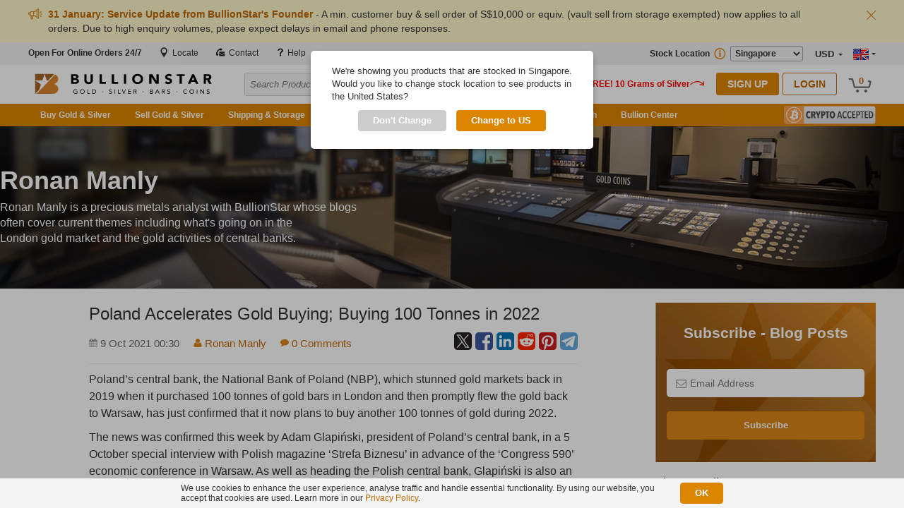

--- FILE ---
content_type: text/html; charset=UTF-8
request_url: https://www.bullionstar.com/blogs/ronan-manly/poland-accelerates-gold-buying-plans-to-purchase-100-tonnes-during-2022/
body_size: 28594
content:
<!DOCTYPE html>
<html lang="en">

<head>
  <meta charset="utf-8">
  <title>Poland Accelerates Gold Buying; Buying 100 Tonnes in 2022</title>
  <meta name="description" content="Among central banks in Europe, the Polish central bank is leading the charge into physical gold.">
  <meta name="viewport" content="width=device-width, initial-scale=1, minimal-ui">
  <meta name="apple-mobile-web-app-capable" content="yes">

            <meta name="robots" content="index,follow" />
        <meta name="format-detection" content="telephone=no" />
  <meta name="google-site-verification" content="iplCzgwyUc3X08lr3R--pxQOHxoZiTSEHwzZilIsx90" />
  <meta name="msvalidate.01" content="1EA3702013F03D842C243F599F5CAC30" />
  <meta name="country" content="sg" />  <meta name="geo.region" content="SG" />  <meta name="geo.placename" content="SG" />  <meta name="geo.position" content="1.278836;103.848798" />  <meta name="ICBM" content="1.278836, 103.848798" />  <meta property="og:site_name" content="BullionStar Singapore" />
  <meta name="theme-color" content="#dc8500" />
  <script type="application/ld+json">
    {
      "@context": "https://schema.org",
      "@type": "Organization",
      "name": "Buy Gold & Silver Bullion Bars & Coins",
      "description": "Purchase, sell, and store precious metals with BullionStar — Singapore & Southeast Asia's premier bullion dealer.",
      "url": "https://www.bullionstar.com",
      "logo": "https://static.bullionstar.com/img/logo.svg",
      "sameAs": [
            "https://twitter.com/BullionStar",
            "https://t.me/BullionStar",
            "https://www.instagram.com/bullionstar/",
            "https://www.facebook.com/bullionstar",
            "https://www.youtube.com/@bullionstar"
        ]
    }
  </script>
      <script type="application/ld+json">
    {
      "@context": "https://schema.org",
      "@type": "WebSite",
      "name": "BullionStar Singapore",
      "url": "https://www.bullionstar.com/"
    }
  </script>
  <!-- Open Graph Meta Info start -->
      <meta property="og:url" content="https://www.bullionstar.com/blogs/ronan-manly/poland-accelerates-gold-buying-plans-to-purchase-100-tonnes-during-2022/" />
        <meta property="og:type" content="website" />
      <meta property="fb:app_id" content="923751724417999" />
  <meta property="og:title" content="Poland Accelerates Gold Buying; Buying 100 Tonnes in 2022" />
  <meta property="og:description" content="Among central banks in Europe, the Polish central bank is leading the charge into physical gold." />
  <meta itemprop="name" content="Poland Accelerates Gold Buying; Buying 100 Tonnes in 2022">
  <meta itemprop="description" content="Among central banks in Europe, the Polish central bank is leading the charge into physical gold.">
      <meta property="og:image" content="https://static.bullionstar.com/blogs/uploads/2021/10/SQ.png" />
    <meta name="twitter:image" content="https://static.bullionstar.com/blogs/uploads/2021/10/SQ.png" />
    <meta itemprop="image" content="https://static.bullionstar.com/blogs/uploads/2021/10/SQ.png">
  
    
    <!-- Google Tag Manager -->
  <script>(function(w,d,s,l,i){w[l]=w[l]||[];w[l].push({'gtm.start':
  new Date().getTime(),event:'gtm.js'});var f=d.getElementsByTagName(s)[0],
  j=d.createElement(s),dl=l!='dataLayer'?'&l='+l:'';j.async=true;j.src=
  'https://www.googletagmanager.com/gtm.js?id='+i+dl;f.parentNode.insertBefore(j,f);
  })(window,document,'script','dataLayer','GTM-NRQQ5D34');</script>
  <!-- End Google Tag Manager -->
  
  <link rel="dns-prefetch" href="https://services.bullionstar.com">
  <link rel="stylesheet" href="https://static.bullionstar.com/css/combined.desktop-2.css">
  <link rel="stylesheet" href="https://static.bullionstar.com/dist/css/app_desktop-26.0131.1425.css">

            <link rel="stylesheet" href="https://static.bullionstar.com/dist/css/desktop/blogs-26.0131.1425.css">
        
      <link rel="canonical" href="https://www.bullionstar.com/blogs/ronan-manly/poland-accelerates-gold-buying-plans-to-purchase-100-tonnes-during-2022/" />
    <link rel="shortcut icon" href="/favicon.ico" />
  <link rel="apple-touch-icon" href="/favicon57.png" />
  <link rel="alternate" type="application/rss+xml" title="BullionStar" href="https://www.bullionstar.com/rss/" />
    <script>
    var cdnUrl = 'https://static.bullionstar.com';
    var servicesUrl = 'https://services.bullionstar.com';
    var servicesSGUrl = 'https://services-sg.bullionstar.com';
    var accessTokenDomain = 'bullionstar.com';
    var flagAuctionsEnabled = '1';
    var flagAuctionsVisible = '1';
    var isMobile = false;
    var blog = 'ronan-manly';
    var post = 'poland-accelerates-gold-buying-plans-to-purchase-100-tonnes-during-2022';
    var showBestPrice = '0';
    var locationId = '1';
    var locationShortName = 'SG';
    var locations = new Array('', 'https://www.bullionstar.com', 'https://www.bullionstar.us', 'https://www.bullionstar.co.nz');
    var ga4tag = '';
    var googletag = 'GTM-NRQQ5D34';
    var gaEcommerce = false;
    var gaRevenue = '';
    var gaOrderId = '';
    var hCaptchaSiteKey = 'f9587af8-92ce-450e-be00-5daac780fc56';
    var aff = {}; aff[1124]=1;;
  </script>
  <script src="https://static.bullionstar.com/js/jquery.min.js"></script>
  <script src="https://static.bullionstar.com/js/jquery.mousewheel.min.js"></script>
  <script src="https://static.bullionstar.com/dist/js/d/header-26.0131.1425.min.js"></script>
  <script src="https://static.bullionstar.com/dist/js/d/landcode-26.0131.1425.min.js"></script>
  <script src="https://static.bullionstar.com/dist/js/d/country-selection-26.0131.1425.min.js"></script>

  <link rel="manifest" href="/manifest.json">
  <script>
    var LOC = '[{"buyOrdersBlockedMessage":"Customer buy orders are temporarily disabled due to unstable market conditions and uncertain price discovery. We anticipate resuming order placements by 10 a.m. SGT or earlier.","buyOrdersBlockedTitle":"Temporary Order Halt","name":"Singapore","id":1,"shortName":"SG","buyOrdersBlocked":false},{"buyOrdersBlockedMessage":"Customer buy orders are temporarily disabled due to unstable market conditions and uncertain price discovery. We anticipate resuming order placements by 10 a.m. SGT or earlier.","buyOrdersBlockedTitle":"Temporary Order Halt","name":"United States","id":2,"shortName":"US","buyOrdersBlocked":false},{"buyOrdersBlockedMessage":"Customer buy orders are temporarily disabled due to unstable market conditions and uncertain price discovery. We anticipate resuming order placements by 10 a.m. SGT or earlier.","buyOrdersBlockedTitle":"Temporary Order Halt","name":"New Zealand","id":3,"shortName":"NZ","buyOrdersBlocked":false}]';
    var CLEAN_LOC = JSON.parse(LOC);

      </script>
</head>

<body class="no-scroll" bssec="BSSEC_TOKEN">
      <!-- Google Tag Manager (noscript) -->
    <noscript><iframe src="https://www.googletagmanager.com/ns.html?id=GTM-NRQQ5D34"
    height="0" width="0" style="display:none;visibility:hidden"></iframe></noscript>
    <!-- End Google Tag Manager (noscript) -->
            <span class="preload-icons-menu"></span>
    <script type="application/javascript">
      {
        var a = localStorage.getItem('announcement');
        if (a && a.length > 0) {
          var aid = localStorage.getItem('announcement-id');
          if (aid) {
            var aexp = localStorage.getItem('announcement-expire');
            var now = new Date().getTime();
            if (aexp) {
              console.log('now: ' + now + ' exp: ' + aexp);
              if (aexp > now) {
                var html = '<div class="header-announcement">' +
                  '<div class="body">' +
                  '<p><img src="' + cdnUrl + '/img/d/announcement-icon.svg" alt="Announcement" width="20" height="20"><span class="text">' + a + '</span></p>' +
                  '<img src="' + cdnUrl + '/img/d/icon-close.svg" alt="X" id="close-announcement" data-aid="' + aid + '"> ' +
                  '</div>' +
                  '</div>';
                document.write(html);
              }
            }
          }
        }
      }
    </script>

  <div data-nosnippet >
    <div class="wrap-header">
      <!-- start .wrap -->
      <header class="main-header">
        <!-- start .main-header -->
        <div class="top">
          <div class="content clearfix">
            <div class="left">
              <ul class="clearfix">
                <li>
                                      <script type="application/javascript">
                      if (getGeoCountry() == 'SG') {
                        document.write('<a href="/our-shop"><span class="-bold">Store Hours Today: </span>11 am - 7 pm</a>');
                      } else if (isNewCustomer()) {
                        document.write('<a href="/buy/"><span class="open-online -bold">Open For Online Orders 24/7</span></a>');
                      } else {
                        document.write('<a href="/contact"><span class="-bold">Customer Support: </span>Open 24 hours from Mon 7 am to Sat 7 pm</a>');
                      }
                    </script>
                                  </li>

                <script type="application/javascript">
                  if (locationId == 1) {
                    document.write('<li><a href="/our-shop"><img src="https://static.bullionstar.com/img/pin.svg" width="14" height="13.81" class="call" alt="Call"/> Locate</a></li>');
                  }
                </script>
                <li><a href="/contact"><img src="https://static.bullionstar.com/img/d/call-email.svg" width="14" height="14" class="call" alt="Call" /> Contact</a></li>
                <li><a href="/help"><img src="https://static.bullionstar.com/img/d/help.svg" width="14" height="14" alt="Help" /> Help</a></li>
              </ul>
            </div>
            <div class="right clearfix">

              <div class="we-speak pull-right">
                <span class="flag flag-eng"></span>
                <span class="triangle"></span>
                <!-- <span class="text">ENG</span> -->

                <div class="dropdown">
                  <span class="arrow"></span>
                  <p>Customer Support Languages</p>
                  <ul>
                    <li><a href="/mandarin"><span class="flag flag-cn"></span>我们能用中文沟通</a></li>
                    <li><a href="/tamil"><span class="flag flag-in"></span>நாங்கள் தமிழில் பேசுவோம்</a></li>
                    <li><a href="/malay"><span class="flag flag-my"></span>Kami boleh berbahasa Melayu</a></li>
                    <li><a href="/swedish"><span class="flag flag-se"></span>Vi erbjuder kundsupport på svenska</a></li>
                  </ul>
                </div>
              </div>
              <div class="currency-wrap pull-right">
                <span class="type">
                  <script type="application/javascript">
                    document.write(getCurrency());
                  </script>
                </span>
                <span class="triangle"></span>

                <div class="dropdown">
                  <span class="arrow"></span>

                                      <div class="radio-one-line">
                      <script type="application/javascript">
                        document.write('<input type="radio" id="header-usd" name="header-currency" value="USD" ' + (getCurrency() == 'USD' ? 'checked="checked"' : '') + '>');
                      </script>
                      <label for="header-usd">
                        <span class="bullion-radio"></span>
                        <span class="bullion-radio-title-half">US Dollar (US$)</span>
                      </label>
                    </div>
                                      <div class="radio-one-line">
                      <script type="application/javascript">
                        document.write('<input type="radio" id="header-eur" name="header-currency" value="EUR" ' + (getCurrency() == 'EUR' ? 'checked="checked"' : '') + '>');
                      </script>
                      <label for="header-eur">
                        <span class="bullion-radio"></span>
                        <span class="bullion-radio-title-half">Euro (€)</span>
                      </label>
                    </div>
                                      <div class="radio-one-line">
                      <script type="application/javascript">
                        document.write('<input type="radio" id="header-sgd" name="header-currency" value="SGD" ' + (getCurrency() == 'SGD' ? 'checked="checked"' : '') + '>');
                      </script>
                      <label for="header-sgd">
                        <span class="bullion-radio"></span>
                        <span class="bullion-radio-title-half">Singapore Dollar (S$)</span>
                      </label>
                    </div>
                                      <div class="radio-one-line">
                      <script type="application/javascript">
                        document.write('<input type="radio" id="header-jpy" name="header-currency" value="JPY" ' + (getCurrency() == 'JPY' ? 'checked="checked"' : '') + '>');
                      </script>
                      <label for="header-jpy">
                        <span class="bullion-radio"></span>
                        <span class="bullion-radio-title-half">Japanese Yen (¥)</span>
                      </label>
                    </div>
                                      <div class="radio-one-line">
                      <script type="application/javascript">
                        document.write('<input type="radio" id="header-gbp" name="header-currency" value="GBP" ' + (getCurrency() == 'GBP' ? 'checked="checked"' : '') + '>');
                      </script>
                      <label for="header-gbp">
                        <span class="bullion-radio"></span>
                        <span class="bullion-radio-title-half">British Pound (£)</span>
                      </label>
                    </div>
                                      <div class="radio-one-line">
                      <script type="application/javascript">
                        document.write('<input type="radio" id="header-aud" name="header-currency" value="AUD" ' + (getCurrency() == 'AUD' ? 'checked="checked"' : '') + '>');
                      </script>
                      <label for="header-aud">
                        <span class="bullion-radio"></span>
                        <span class="bullion-radio-title-half">Australian Dollar (AU$)</span>
                      </label>
                    </div>
                                      <div class="radio-one-line">
                      <script type="application/javascript">
                        document.write('<input type="radio" id="header-sek" name="header-currency" value="SEK" ' + (getCurrency() == 'SEK' ? 'checked="checked"' : '') + '>');
                      </script>
                      <label for="header-sek">
                        <span class="bullion-radio"></span>
                        <span class="bullion-radio-title-half">Swedish Krona (kr)</span>
                      </label>
                    </div>
                                      <div class="radio-one-line">
                      <script type="application/javascript">
                        document.write('<input type="radio" id="header-nzd" name="header-currency" value="NZD" ' + (getCurrency() == 'NZD' ? 'checked="checked"' : '') + '>');
                      </script>
                      <label for="header-nzd">
                        <span class="bullion-radio"></span>
                        <span class="bullion-radio-title-half">New Zealand Dollar (NZ$)</span>
                      </label>
                    </div>
                                      <div class="radio-one-line">
                      <script type="application/javascript">
                        document.write('<input type="radio" id="header-btc" name="header-currency" value="BTC" ' + (getCurrency() == 'BTC' ? 'checked="checked"' : '') + '>');
                      </script>
                      <label for="header-btc">
                        <span class="bullion-radio"></span>
                        <span class="bullion-radio-title-half">Bitcoin (BTC)</span>
                      </label>
                    </div>
                                      <div class="radio-one-line">
                      <script type="application/javascript">
                        document.write('<input type="radio" id="header-bch" name="header-currency" value="BCH" ' + (getCurrency() == 'BCH' ? 'checked="checked"' : '') + '>');
                      </script>
                      <label for="header-bch">
                        <span class="bullion-radio"></span>
                        <span class="bullion-radio-title-half">Bitcoin Cash (BCH)</span>
                      </label>
                    </div>
                                      <div class="radio-one-line">
                      <script type="application/javascript">
                        document.write('<input type="radio" id="header-eth" name="header-currency" value="ETH" ' + (getCurrency() == 'ETH' ? 'checked="checked"' : '') + '>');
                      </script>
                      <label for="header-eth">
                        <span class="bullion-radio"></span>
                        <span class="bullion-radio-title-half">Ethereum (ETH)</span>
                      </label>
                    </div>
                                      <div class="radio-one-line">
                      <script type="application/javascript">
                        document.write('<input type="radio" id="header-ltc" name="header-currency" value="LTC" ' + (getCurrency() == 'LTC' ? 'checked="checked"' : '') + '>');
                      </script>
                      <label for="header-ltc">
                        <span class="bullion-radio"></span>
                        <span class="bullion-radio-title-half">Litecoin (LTC)</span>
                      </label>
                    </div>
                                  </div>
              </div>
              <div class="show-products-in pull-right">
                                  <label for="">Stock Location<div class="bs-tooltip-2">
                      <img src="https://static.bullionstar.com/img/d/info-v2.svg" alt="" width="19" height="18" />
                      <div class="body">
                        <span class="arrow"></span>
                        <p>Buy, ship and store bullion with BullionStar in/from different countries. Select stock location for your desired country in the dropdown to view our inventory available in that country. Click on the links for more information:<br /><br /><a href="/vault-storage-singapore/">Buy for Vault Storage in Singapore</a><br />
                          <a href="/vault-storage-united-states">Buy for Vault Storage in the United States</a><br />
                          <a href="/vault-storage-new-zealand">Buy for Vault Storage in New Zealand</a><br />
                          <a href="https://www.bullionstar.com/shipping/">Domestic and International Shipping from Singapore</a><br />
                          <a href="https://www.bullionstar.us/shipping/">Shipping within the United States</a><br />
                          <a href="https://www.bullionstar.co.nz/shipping/">Shipping within New Zealand</a>
                        </p>
                      </div>
                    </div>
                    <select id="header-location">
                      <option value="1" selected data-country="SG">Singapore</option><option value="2"  data-country="US">United States</option><option value="3"  data-country="NZ">New Zealand</option>                    </select>
                  </label>
                                </div>
            </div>
          </div>
        </div>
        <div class="middle clearfix">
                      <a href="/" class="logo pull-left">
              <img src="https://static.bullionstar.com/img/d/top-logo.svg" alt="BullionStar Singapore, Gold & Silver Singapore" width="270" height="53" />
            </a>
                    <div id="back-to-mobile-wrap" class="float-top">

          </div>
          <div class="pull-left main-search">
            <div class="search">
              <input id="txt-header-search" type="text" placeholder="Search Product, Metal, Mint, Year, Country etc." value="" data-silent="" autocomplete="off" enterkeyhint="search">
              <img src="https://static.bullionstar.com/img/d/icon-close.svg" width="13" height="13" alt="X" id="search-clear" class="hide">
              <button id="btn-search-page" type="button">
                <img src="https://static.bullionstar.com/img/d/magnifier-white.svg" width="13" height="13" alt="magnifier" />
              </button>
              <div id="search-suggestion-nav" class="hide"></div>
            </div>
          </div>
          <div class="right pull-right">
            <script type="application/javascript">
              var hide = '';
              if (window.location.hash.indexOf('jwt=') != -1) {
                hide = ' hide';
              }
              var s = '<div id="login-form-wrap" class="login form-wrap clearfix pull-left' + hide +'">' +
                      '<p class="text"><img src="https://static.bullionstar.com/img/d/free-silver.svg" width="180" height="20" alt="Free Silver" /></p>' +
                      '<a class="btn-common pull-left" href="/createaccount">Sign Up</a>' +
                      '<button class="btn-common pull-left white" id="btn-login">Login</button>' +
                      '</div>';
              document.write(s);
            </script>
            <div id="account-info" class="account-info clearfix pull-left">
              <div class="balance pull-left">
                <a href="/myaccount/dashboard">
                  <span class="title">Total Assets</span>
                  <span id="total-account-balance" class="cash-amount"></span>
                </a>
              </div>
              <div class="pull-left hello">
                <img src="https://static.bullionstar.com/img/d/account-v2.svg" alt="" width="20" height="20" class="img">
                <p><span id="hello-name" class="name"></span></p>
                <b>Your Account</b>
                <span class="triangle"></span>

                <div class="dropdown">
                  <span class="arrow"></span>
                  <ul class="selection">
                    <li><a href="/myaccount/dashboard"><span class="icon-parent"><span class="icon-cash-bullion-balance"></span></span>Cash &amp; Bullion Dashboard</a></li>
                    <!-- <li><a href="/myaccount/autoinvest"><span class="icon-parent"><span class="icon-auto-invest"></span></span>AutoInvest</a></li> -->
                    <li><a href="/myaccount/addfunds"><span class="icon-parent"><span class="icon-add-funds"></span></span>Add Funds</a></li>
                    <li><a href="/myaccount/withdrawfunds"><span class="icon-parent"><span class="icon-withdraw-funds"></span></span>Withdraw Funds</a></li>
                    <li><a href="/vault/sell"><span class="icon-parent"><span class="icon-sell-stored-bullion"></span></span>Sell Stored Bullion</a></li>
                    <li><a href="/vault/withdraw"><span class="icon-parent"><span class="icon-withdraw-bullion"></span></span>Withdraw Bullion</a></li>
                    <li><a href="/vault/withdrawbsp"><span class="icon-parent"><span class="icon-withdraw-bsp"></span></span>Withdraw BSP</a></li>
                    <li><a href="/myaccount/vault-certificate" class=""><span class="icon-parent"><span class="icon-vault-certificate"></span></span>Vault Certificate</a></li>
                    <li><a href="/myaccount/photos"><span class="icon-parent"><span class="icon-photo-bullion"></span></span>Photos of Your Stored Bullion</a></li>
                    <li><a href="/vault/bsp"><span class="icon-parent"><span class="icon-bullion-savings-program"></span></span>Bullion Savings Program</a></li>
                    <li><a href="/myaccount/audit"><span class="icon-parent"><span class="icon-live-audit-report"></span></span>Live Audit Report</a></li>
                    <li><a href="/vault/auditprotocols"><span class="icon-parent"><span class="icon-audit-protocols"></span></span>Audit Protocols</a></li>
                    <li><a href="/myaccount/insurance-certificate" class=""><span class="icon-parent"><span class="icon-insurance-certificate"></span></span>Insurance Certificate</a></li>
                    <li><a href="/myaccount/storagecharges"><span class="icon-parent"><span class="icon-storage-charges"></span></span>Storage Charges</a></li>
                                        <li><a href="/myaccount/auctions"><span class="icon-parent"><span class="icon-auction"></span></span>My Auctions</a></li>
                                        <li><a href="/myaccount/transactions"><span class="icon-parent"><span class="icon-transactions"></span></span>Transactions</a></li>
                    <li><a href="/myaccount/details"><span class="icon-parent"><span class="icon-account-details"></span></span>Account Details</a></li>
                    <li><a href="/myaccount/affiliate" class="menu-affiliate"><span class="icon-parent"><span class="icon-affiliate-program"></span></span>Affiliate Program</a></li>
                    <li><a href="/myaccount/api-keys" class="menu-api-keys"><span class="icon-parent"><span class="icon-account-api"></span></span>API Keys</a></li>
                  </ul>
                  <p class="logout-wrap"><a href="javascript:void(0);" class="logout"><span class="icon-logout"></span>Logout</a></p>
                </div>
              </div>
            </div>

            <div class="cart pull-right">
              <span id="shopping-cart-count"></span>
              <img src="https://static.bullionstar.com/img/d/top-cart.svg" alt="Cart" width="35" height="20">

              <div class="cart-dropdown">
                <span class="arrow"></span>
                <div id="cart-list-wrap">&nbsp;</div>
              </div>
            </div>
                        <p id="extra-link-wrap" class="extra-link-wrap hide"><a href="javascript:void(0);" class="extra-link"></a></p>
                      </div>
          <script type="application/javascript">
            {
              var e = document.getElementById('login-form-wrap');
              if (e) {
                var ai = document.getElementById('account-info');
                var hello = document.getElementById('hello-name');
                var isLogin = false;
                var loggedInName = localStorage.getItem('logged-in-name');
                if (isLogin && loggedInName && loggedInName.length > 0) {
                  e.classList.add('hide');
                  hello.innerHTML = 'Hello ' + loggedInName;;
                } else if (ai) {
                  ai.classList.add('hide');
                }
              }

              var loggedExtraLink = localStorage.getItem('logged-in-extra-link');
              if (isLogin && loggedExtraLink && loggedExtraLink.length > 0) {
                e = document.getElementById('extra-link-wrap');
                if (e) {
                  e.classList.remove('hide');
                  var a = loggedExtraLink.split('|');
                  var title = a[0];
                  var url = a[1];
                  e.innerHTML = '<a href="' + url + '" class="extra-link"><img src="https://static.bullionstar.com/img/d/admin.svg" width="15" height="15" alt="Admin"> ' + title + '</a>';
                }
              }

              var shoppingCartCount = localStorage.getItem('shopping-cart-count');

              var b = document.getElementById('total-account-balance');
              if (b) {
                var loggedInTotalBalance = localStorage.getItem('logged-in-total-balance');
                if (isLogin && loggedInTotalBalance) {
                  var s = '';
                  var t = loggedInTotalBalance.split('|');

                  for (var i = 0; i < t.length; i++) {
                    var c = t[i].split('#');
                    if (c.length == 2) {
                      s += '<span class="' + c[0] + (c[0] == getCurrency() ? '' : ' hide') + '">' + c[1] + '</span>';
                    }
                  }

                  b.innerHTML = s;
                }
              }

              var cartString = localStorage.getItem('cart' + locationId);
              if (cartString) {
                document.getElementById('shopping-cart-count').innerHTML = getShoppingCartCountFromCartString(cartString);
              } else {
                document.getElementById('shopping-cart-count').innerHTML = '0';
              }
            }

            function getShoppingCartCountFromCartString(cartString) {
              return Math.ceil(cartString.split(",").length / 2);
            }
          </script>
        </div>
        <div id="search-suggestion-popup-wrapper" class="hide">
          <div class="search-suggestion-bg"></div>
          <div id="search-suggestion-popup" class="search-suggestion-popup"></div>
        </div>
        <div class="bottom">
          <div class="nav">
            <ul class="links clearfix">

              <li class="main-menu">
                <a href="javascript:void(0);">Buy Gold & Silver</a>
                <div class="menu clearfix">
                  <!-- <span class="arrow"></span> -->

                  <ul class="menu-first pull-left">
                                          <li class="nav-banner">
                        <a href="/auctions/" class="product-launch">
                          <img src="https://static.bullionstar.com/img/m/nav-auction-mobile-v2.webp" srcset="https://static.bullionstar.com/img/m/nav-auction-mobile-v2.webp 1x, https://static.bullionstar.com/img/m/nav-auction-mobile-v2-x2.webp 2x" alt="Auctions Menu">
                          <img src="https://static.bullionstar.com/img/d/nav-auction-text-v4.svg" alt="Auctions" class="nav-banner-text">
                        </a>
                      </li>
                                        <li><a href="/buy/bullion-savings-program"><span class="icon icon-bullion-savings"></span><span class="text">Bullion Savings Program (BSP)</span></a><li><a href="/buy/gold"><span class="icon icon-gold"></span><span class="text">Gold</span><span class="arrow"></span></a><ul class="dropdown"><li><a href="/buy/gold-bars"><span class="icon icon-gold-bars"></span><span class="text">Gold Bars</span></a></li><li><a href="/buy/gold-coins"><span class="icon icon-gold-coins"></span><span class="text">Gold Coins</span></a></li><li><a href="/buy/numismatics-collectibles-gold-coins"><span class="icon icon-gold-numismatics"></span><span class="text">Gold Numismatics</span></a></li><li><a href="/buy/gold-jewellery"><span class="icon icon-gold-jewellery"></span><span class="text">Gold Bullion Jewellery</span></a></li><li><a href="/buy/jewellery"><span class="icon icon-jewellery"></span><span class="text">Gold Jewellery</span></a></li></ul><li><a href="/buy/silver"><span class="icon icon-silver"></span><span class="text">Silver</span><span class="arrow"></span></a><ul class="dropdown"><li><a href="/buy/silver-bars"><span class="icon icon-silver-bars"></span><span class="text">Silver Bars</span></a></li><li><a href="/buy/silver-coins-rounds-wafers"><span class="icon icon-silver-coins"></span><span class="text">Silver Coins, Rounds & Wafers</span></a></li><li><a href="/buy/numismatics-collectibles-silver-coins"><span class="icon icon-silver-numismatics"></span><span class="text">Silver Numismatics</span></a></li></ul><li><a href="/buy/platinum"><span class="icon icon-platinum"></span><span class="text">Platinum</span><span class="arrow"></span></a><ul class="dropdown"><li><a href="/buy/platinum-bars"><span class="icon icon-platinum-bar"></span><span class="text">Platinum Bars</span></a></li><li><a href="/buy/platinum-coins"><span class="icon icon-platinum-coin"></span><span class="text">Platinum Coins</span></a></li></ul><li><a href="/buy/palladium"><span class="icon icon-palladium"></span><span class="text">Palladium</span></a><li><a href="/buy/supplies"><span class="icon icon-coin-supplies"></span><span class="text">Coin Supplies</span></a>                  </ul>
                </div>
              </li>
              <li class=""><a href="/sell/">Sell Gold & Silver</a></li>
              <li class="vault-storage">
                <a href="javascript:void(0);">Shipping & Storage</a>
                <div class="menu clearfix">
                  <ul class="menu-first pull-left">
                                          <li>
                        <a href="/shipping/">
                          <span class="icon-parent">
                            <span class="icon icon-shipping-sg"></span>
                          </span>
                          Shipping
                        </a>
                      </li>
                                                              <li>
                        <a href="/vault-storage-singapore/">
                          <span class="icon-parent">
                            <span class="icon icon-vault-sg"></span>
                          </span>
                          Vault Storage Singapore
                        </a>
                      </li>
                      <li>
                        <a href="/vault-storage-united-states/">
                          <span class="icon-parent">
                            <span class="icon icon-vault-us"></span>
                          </span>
                          Vault Storage United States
                        </a>
                      </li>
                      <li>
                        <a href="/vault-storage-new-zealand/">
                          <span class="icon-parent">
                            <span class="icon icon-vault-nz"></span>
                          </span>
                          Vault Storage New Zealand
                        </a>
                      </li>
                                                                                                      <li>
                        <a href="/safe-deposit-boxes">
                          <span class="icon-parent">
                            <span class="icon icon-sdb"></span>
                          </span>
                          Safe Deposit Boxes Singapore
                        </a>
                      </li>
                                      </ul>
                </div>
              </li>
                            <li>
                            </li>
            <li class=""><a href="/sell-gold">Sell Gold Jewellery</a></li>            <li class="charts-data">
              <a href="/charts/">Charts & Data</a>
              <div class="menu clearfix">
                <ul class="menu-first pull-left">
                  <li>
                    <a href="/charts/">
                      <span class="icon-parent">
                        <span class="icon icon-charts-data"></span>
                      </span>
                      Charts
                    </a>
                  </li>
                  <li>
                    <a href="/charts/gold-price-today">
                      <span class="icon-parent">
                        <span class="icon icon-gold-price-data"></span>
                      </span>
                      Gold Price Data
                    </a>
                  </li>
                  <li>
                    <a href="/charts/silver-price-today">
                      <span class="icon-parent">
                        <span class="icon icon-silver-price-data"></span>
                      </span>
                      Silver Price Data
                    </a>
                  </li>
                  <li>
                    <a href="/setalerts">
                      <span class="icon-parent">
                        <span class="icon icon-market-alerts"></span>
                      </span>
                      Market Alerts
                    </a>
                  </li>
                </ul>
              </div>
            </li>
            <li class="research-menu">
              <a href="javascript:void(0);">BullionStar Research</a>
              <div class="menu">
                <ul class="menu-first pull-left">
                  <li><a href="/video"><span class="icon-parent"><span class="icon icon-video"></span></span>BullionStar Videos</a><li><a href="/blogs/"><span class="icon-parent"><span class="icon icon-blogs"></span></span>BullionStar Blogs</a><li><a href="/blogs/gold-silver-101/"><span class="icon-parent"><span class="icon icon-101"></span></span>Gold & Silver 101</a><li><a href="/gold-university/"><span class="icon-parent"><span class="icon icon-gold-university"></span></span>BullionStar Gold University<span class="arrow"></span></a><ul class="dropdown"><li><a href="javascript:void(0)" class="toggle" data-target="3-1"><span class="icon-parent"><span class="icon icon-gold-market-mechanics"></span></span>Gold Market Mechanics<span class="arrow"></span></a><div class="menu-third-level"><ul><li><a href="/gold-university/bullion-banking-mechanics"><span class="icon "></span>Bullion Banking Mechanics</a></li><li><a href="/gold-university/etf-gold-mechanics"><span class="icon "></span>Gold ETF Mechanics</a></li></ul></li><li><a href="javascript:void(0)" class="toggle" data-target="3-2"><span class="icon-parent"><span class="icon icon-gold-industry-associations"></span></span>Gold Industry Associations<span class="arrow"></span></a><div class="menu-third-level"><ul><li><a href="/gold-university/london-bullion-market-association"><span class="icon "></span>London Bullion Market Association</a></li><li><a href="/gold-university/world-gold-council"><span class="icon "></span>World Gold Council</a></li></ul></li><li><a href="javascript:void(0)" class="toggle" data-target="3-3"><span class="icon-parent"><span class="icon icon-central-bank-gold"></span></span>Central Bank Gold Policies<span class="arrow"></span></a><div class="menu-third-level"><ul><li><a href="/gold-university/central-bank-gold-policies-us-treasury"><span class="icon "></span>US Treasury</a></li><li><a href="/gold-university/central-bank-gold-policies-deutsche-bundesbank"><span class="icon "></span>Deutsche Bundesbank</a></li><li><a href="/gold-university/central-bank-gold-policies-banque-de-france"><span class="icon "></span>Banque de France</a></li><li><a href="/gold-university/central-bank-gold-policies-banca-ditalia"><span class="icon "></span>Banca d'Italia</a></li><li><a href="/gold-university/central-bank-gold-policies-de-nederlandsche-bank-dnb"><span class="icon "></span>De Nederlandsche Bank</a></li><li><a href="/gold-university/central-bank-gold-policies-bank-russia"><span class="icon "></span>Bank of Russia</a></li><li><a href="/gold-university/central-bank-gold-policies-swiss-national-bank"><span class="icon "></span>Swiss National Bank</a></li><li><a href="/gold-university/central-bank-gold-policies-oesterreichische-nationalbank-oenb"><span class="icon "></span>Oesterreichische Nationalbank</a></li><li><a href="/gold-university/central-bank-gold-policies-peoples-bank-china"><span class="icon "></span>People's Bank of China</a></li></ul></li><li><a href="javascript:void(0)" class="toggle" data-target="3-4"><span class="icon-parent"><span class="icon icon-gold-market-place"></span></span>Gold Market Places<span class="arrow"></span></a><div class="menu-third-level"><ul><li><a href="/gold-university/london-gold-market-trading"><span class="icon "></span>London</a></li><li><a href="/gold-university/new-york-us-gold-market"><span class="icon "></span>USA</a></li><li><a href="/gold-university/chinese-gold-market"><span class="icon "></span>China</a></li><li><a href="/gold-university/indian-gold-market"><span class="icon "></span>India</a></li><li><a href="/gold-university/swiss-gold-market"><span class="icon "></span>Switzerland</a></li><li><a href="/gold-university/singapore-gold-market"><span class="icon "></span>Singapore</a></li><li><a href="/gold-university/hong-kong-gold-market"><span class="icon "></span>Hong Kong</a></li><li><a href="/gold-university/japanese-gold-market"><span class="icon "></span>Japan</a></li><li><a href="/gold-university/turkish-gold-market"><span class="icon "></span>Turkey</a></li><li><a href="/gold-university/dubai-gold-market"><span class="icon "></span>Dubai</a></li><li><a href="/gold-university/other-middle-east"><span class="icon "></span>Other Middle East</a></li><li><a href="/gold-university/thailand-gold-market"><span class="icon "></span>Thailand</a></li><li><a href="/gold-university/malaysian-gold-market"><span class="icon "></span>Malaysia</a></li><li><a href="/gold-university/indonesian-gold-market"><span class="icon "></span>Indonesia</a></li><li><a href="/gold-university/german-gold-market"><span class="icon "></span>Germany</a></li><li><a href="/gold-university/russian-gold-market"><span class="icon "></span>Russia</a></li><li><a href="/gold-university/european-gold-markets"><span class="icon "></span>Other Europe</a></li><li><a href="/gold-university/sth-africa"><span class="icon "></span>South Africa</a></li><li><a href="/gold-university/vietnam-gold-market"><span class="icon "></span>Vietnam</a></li><li><a href="/gold-university/south-korean-gold-market-2"><span class="icon "></span>South Korea</a></li><li><a href="/gold-university/taiwan-gold-market"><span class="icon "></span>Taiwan</a></li></ul></li><li><a href="javascript:void(0)" class="toggle" data-target="3-5"><span class="icon-parent"><span class="icon icon-chinese-essentials"></span></span>Chinese Gold Essentials<span class="arrow"></span></a><div class="menu-third-level"><ul><li><a href="/gold-university/the-mechanics-of-the-shanghai-international-gold-exchange"><span class="icon "></span>SGE International</a></li><li><a href="/gold-university/chinese-cross-border-trade-rules-gold"><span class="icon "></span>Cross-Border Trade Rules</a></li><li><a href="/gold-university/chinese-central-bank-gold-buying"><span class="icon "></span>PBoC Gold Accumulation</a></li><li><a href="/gold-university/the-mechanics-of-the-chinese-domestic-gold-market"><span class="icon "></span>Chinese Market Mechanics</a></li><li><a href="/gold-university/value-added-tax-system-chinese-gold-market"><span class="icon "></span>VAT on Gold in China</a></li><li><a href="/gold-university/infrastructure-shanghai-gold-exchange"><span class="icon "></span>SGE Infrastructure</a></li><li><a href="/gold-university/gold-demand-within-the-chinese-gold-market"><span class="icon "></span>Chinese Gold Demand</a></li><li><a href="/gold-university/chinese-gold-mining-as-a-source-of-gold-supply"><span class="icon "></span>Gold Mining Supply</a></li></ul></li><li><a href="javascript:void(0)" class="toggle" data-target="3-6"><span class="icon-parent"><span class="icon icon-gold-vault"></span></span>Gold Vaults<span class="arrow"></span></a><div class="menu-third-level"><ul><li><a href="/gold-university/bank-england-gold-vaults"><span class="icon "></span>Bank of England</a></li><li><a href="/gold-university/jp-morgan-gold-vault-london"><span class="icon "></span>JP Morgan London</a></li><li><a href="/gold-university/hsbc-gold-vault-london"><span class="icon "></span>HSBC London</a></li><li><a href="/gold-university/g4s-london-gold-vault"><span class="icon "></span>G4S London</a></li><li><a href="/gold-university/malca-amit-london-gold-vault"><span class="icon "></span>Malca-Amit London</a></li><li><a href="/gold-university/new-york-fed-gold-vaults"><span class="icon "></span>Federal Reserve New York</a></li><li><a href="/gold-university/banque-de-france-gold-vaults"><span class="icon "></span>Banque de France</a></li><li><a href="/gold-university/banca-ditalia-gold-vault-rome"><span class="icon "></span>Banca d'Italia</a></li></ul></li><li><a href="javascript:void(0)" class="toggle" data-target="3-7"><span class="icon-parent"><span class="icon icon-mints-refineries"></span></span>Mints & Refineries<span class="arrow"></span></a><div class="menu-third-level"><ul><li><a href="/gold-university/united-states-mint"><span class="icon "></span>United States Mint</a></li><li><a href="/gold-university/royal-canadian-mint"><span class="icon "></span>Royal Canadian Mint</a></li><li><a href="/gold-university/perth-mint"><span class="icon "></span>Perth Mint</a></li><li><a href="/gold-university/austrian-mint"><span class="icon "></span>Austrian Mint</a></li><li><a href="/gold-university/the-royal-mint"><span class="icon "></span>Royal Mint</a></li><li><a href="/gold-university/heraeus-refinery"><span class="icon "></span>Heraeus Refinery</a></li><li><a href="/gold-university/pamp-refinery"><span class="icon "></span>PAMP Refinery</a></li><li><a href="/gold-university/valcambi-refinery"><span class="icon "></span>Valcambi Refinery</a></li><li><a href="/gold-university/metalor-refinery"><span class="icon "></span>Metalor Refinery</a></li><li><a href="/gold-university/argor-heraeus-refinery"><span class="icon "></span>Argor-Heraeus Refinery</a></li><li><a href="/gold-university/tanaka-refinery"><span class="icon "></span>Tanaka Refinery</a></li><li><a href="/gold-university/rand-refinery"><span class="icon "></span>Rand Refinery</a></li></ul></li></ul><li><a href="/why-buy-gold"><span class="icon-parent"><span class="icon icon-why-gold"></span></span>Why Buy Gold</a><li><a href="/why-invest-in-silver"><span class="icon-parent"><span class="icon icon-why-silver"></span></span>Why Invest in Silver</a><li><a href="/games/qe-defender/"><span class="icon-parent"><span class="icon icon-qe-defender"></span></span>QE Defender Game</a>                </ul>
              </div>
            </li>
                          <li class="hide"><a href="/our-shop">Bullion Center</a></li>
              <li class="bullion-center">
                <a href="javascript:void(0);">Bullion Center</a>
                <div class="menu clearfix">
                  <ul class="menu-first pull-left">
                    <li>
                      <a href="/our-shop">
                        <span class="icon-parent">
                          <span class="icon icon-shop-small"></span>
                        </span>
                        Bullion Center Singapore
                      </a>
                    </li>
                    <li>
                      <a href="/virtual/">
                        <span class="icon-parent">
                          <span class="icon icon-360"></span>
                        </span>
                        Virtual Tour Bullion Center
                      </a>
                    </li>
                    <li>
                      <a href="/400-oz-gold-bar">
                        <span class="icon-parent">
                          <span class="icon icon-400-oz"></span>
                        </span>
                        400 oz Gold Bar Exhibit
                      </a>
                    </li>
                    <li>
                      <a href="/queue-status/">
                        <span class="icon-parent">
                          <span class="icon icon-queue-status"></span>
                        </span>
                        Shop Queue Status
                      </a>
                    </li>
                  </ul>
                </div>
              </li>
                        </ul>
            <a href="/bitcoin" class="crypto-banner"><img src="https://static.bullionstar.com/img/d/crypto-accepted.svg" width="130" height="26" alt="BullionStar Accepts Crypto Currencies"></a>
          </div>
        </div>
      </header> <!-- end .main-header -->
    </div>
    <main class="wrap-body">
              <div class="blogs-header-banner">
                      <img src="https://static.bullionstar.com/img/d/blog-banner.webp" alt="Banner">
                    <div class="author">
                          <img src="https://static.bullionstar.com/img/d/ronan-banner-v2.png" alt="Ronan Manly" class="overview" width="193" height="207">
                      </div>
          <div class="content">
                              <p class="title">Ronan Manly</p>
                            <p class="sub-title">Ronan Manly is a precious metals analyst with BullionStar whose blogs <br>often cover current themes including what's going on in the <br>London gold market and the gold activities of central banks.</p>
          </div>
        </div>
      
      
      
            <div class="wrapper clearfix ">
        <!-- start .wrapper -->
  
<div class="blog-wrap main-page">
  <div class="body">
    <article class="blog-item">
      <h1>Poland Accelerates Gold Buying; Buying 100 Tonnes in 2022</h1>
      <div class="content-post">
        <div class="others bordered flex">
          <ul class="clearfix info">
                          <li class="pull-left"><img src="https://static.bullionstar.com/img/d/blogs-date.svg" alt="Date"> <script type="application/javascript"> { var dateOptions = { year: 'numeric', month: 'short', day: 'numeric' }; var timeOptions = { hour: '2-digit', minute:'2-digit' }; var d = new Date(1633739400000); document.write(d.toLocaleDateString("en-SG", dateOptions).replace(',','') + ' ' + d.toLocaleTimeString('en-GB', timeOptions)); } </script></li>
              <li class="pull-left"><a href="/blogs/ronan-manly/"><img src="https://static.bullionstar.com/img/d/blogs-author.svg" alt="Author"> Ronan Manly</a></li>
                              <li class="pull-left"><a href="#comments"><img src="https://static.bullionstar.com/img/d/blogs-comments.svg" alt="Comments"> 0 Comments</a></li>
                                    </ul>
          <ul class="clearfix share">
            <li class="pull-left"><a target="_blank" href="https://twitter.com/intent/tweet?&text=Poland+Accelerates+Gold+Buying%3B+Buying+100+Tonnes+in+2022&url=https%3A%2F%2Fwww.bullionstar.com%2Fblogs%2Fronan-manly%2Fpoland-accelerates-gold-buying-plans-to-purchase-100-tonnes-during-2022%2F" ><img src="https://static.bullionstar.com/img/share-x1.svg" width="25" height="25" alt="X"></a></li>
            <li class="pull-left"><a target="_blank" href="https://www.facebook.com/sharer/sharer.php?u=https%3A%2F%2Fwww.bullionstar.com%2Fblogs%2Fronan-manly%2Fpoland-accelerates-gold-buying-plans-to-purchase-100-tonnes-during-2022%2F" OnClick="window.open(this.href,'targetWindow','toolbar=no,location=0,status=no,menubar=no,scrollbars=yes,resizable=yes,width=600,height=300'); return false;" ><img src="https://static.bullionstar.com/img/share-facebook.svg" width="25" height="25" alt="Facebook"></a></li>
            <li class="pull-left"><a target="_blank" href="https://www.linkedin.com/shareArticle?mini=true&url=https%3A%2F%2Fwww.bullionstar.com%2Fblogs%2Fronan-manly%2Fpoland-accelerates-gold-buying-plans-to-purchase-100-tonnes-during-2022%2F&title=Poland+Accelerates+Gold+Buying%3B+Buying+100+Tonnes+in+2022&source=BullionStar" OnClick="window.open(this.href,'targetWindow','toolbar=no,location=0,status=no,menubar=no,scrollbars=yes,resizable=yes,width=600,height=473'); return false;" ><img src="https://static.bullionstar.com/img/share-linkedin.svg" width="25" height="25" alt="Linkedin"></a></li>
            <li class="pull-left"><a target="_blank" href="https://www.reddit.com/submit?url=https%3A%2F%2Fwww.bullionstar.com%2Fblogs%2Fronan-manly%2Fpoland-accelerates-gold-buying-plans-to-purchase-100-tonnes-during-2022%2F&title=Poland+Accelerates+Gold+Buying%3B+Buying+100+Tonnes+in+2022" OnClick="window.open(this.href,'targetWindow','toolbar=no,location=0,status=no,menubar=no,scrollbars=yes,resizable=yes,width=600,height=300'); return false;" ><img src="https://static.bullionstar.com/img/share-reddit1.svg" width="25" height="25" alt="Reddit"></a></li>
            <li class="pull-left"><a target="_blank" href="https://pinterest.com/pin/create/button/?url=https%3A%2F%2Fwww.bullionstar.com%2Fblogs%2Fronan-manly%2Fpoland-accelerates-gold-buying-plans-to-purchase-100-tonnes-during-2022%2F&media=https%3A%2F%2Fstatic.bullionstar.com%2Fblogs%2Fuploads%2F2021%2F10%2FSQ.png&description=Poland+Accelerates+Gold+Buying%3B+Buying+100+Tonnes+in+2022" OnClick="window.open(this.href,'targetWindow','toolbar=no,location=0,status=no,menubar=no,scrollbars=yes,resizable=yes,width=600,height=300'); return false;" ><img src="https://static.bullionstar.com/img/share-pinterest.svg" width="25" height="25" alt="Pinterest"></a></li>
            <li class="pull-left"><a target="_blank" href="https://telegram.me/share/url?url=https%3A%2F%2Fwww.bullionstar.com%2Fblogs%2Fronan-manly%2Fpoland-accelerates-gold-buying-plans-to-purchase-100-tonnes-during-2022%2F&text=Poland+Accelerates+Gold+Buying%3B+Buying+100+Tonnes+in+2022" OnClick="window.open(this.href,'targetWindow','toolbar=no,location=0,status=no,menubar=no,scrollbars=yes,resizable=yes,width=600,height=300'); return false;" ><img src="https://static.bullionstar.com/img/d/icon-telegram.svg" width="25" height="25" alt="Telegram"></a></li>
          </ul>
        </div>
        <p class="desc"><p>Poland’s central bank, the National Bank of Poland (NBP), which stunned gold markets back in 2019 when it purchased 100 tonnes of gold bars in London and then promptly flew the gold back to Warsaw, has just confirmed that it now plans to buy another 100 tonnes of gold during 2022.</p>
<p>The news was confirmed this week by Adam Glapiński, president of Poland’s central bank, in a 5 October special interview with Polish magazine ‘Strefa Biznesu’ in advance of the ‘Congress 590’ economic conference in Warsaw. As well as heading the Polish central bank, Glapiński is also an economics professor.</p>
<p>While Poland currently holds 230 tonnes of monetary gold reserves and sits in 24<sup>th</sup> place in the <a href="https://www.gold.org/goldhub/data/monthly-central-bank-statistics">world sovereign gold holdings</a> table, the planned addition of 100 tonnes of gold during 2022 would boost the country’s gold reserves to 330 tonnes and catapult Poland up to 18<sup>th</sup> place in the rankings, ahead of major gold holders such as the UK, Saudi Arabia, Austria, Spain and Thailand.</p>
<p>Glapiński’s<a href="https://strefabiznesu.pl/kolejne-100-ton-zlota-w-2022-roku-rozmowa-z-prof-adamem-glapinskim-prezesem-narodowego-banku-polskiego/ar/c3-15835023"> interview with the ‘Strefa Biznesu’ magazine</a> was conducted by journalist Zbigniew Biskupski, and the interview is even titled by the Polish central bank (NBP) as &#8220;Another 100 tons of gold in 2022". See NBP website <a href="https://www.nbp.pl/home.aspx?f=/aktualnosci/wiadomosci_2021/zloto2022.html">here</a>.</p>
<figure id="attachment_24185" aria-describedby="caption-attachment-24185" style="width: 1248px" class="wp-caption aligncenter"><img loading="lazy" class="size-full wp-image-24185" src="https://static.bullionstar.com/blogs/uploads/2021/10/Adam.jpg" alt="" width="1248" height="780" /><figcaption id="caption-attachment-24185" class="wp-caption-text"><strong>Adam Glapiński, president of Poland&#8217;s central bank, the National Bank of Poland</strong></figcaption></figure>
<h3>The Investment Benefits of Gold</h3>
<p>Given that Glapiński’s 5 October interview covers substantial ground about Poland’s gold reserves, the relevant sections are worth highlighting here, translated of course from the original Polish into English.</p>
<p style="padding-left: 40px;">Zbigniew Biskupski (Interviewer):</p>
<p style="padding-left: 40px;">“<em>The National Bank of Poland has accumulated a record amount of nearly 230 tons of gold. What is the purpose of the aggregation of such assets by the central bank?”</em></p>
<p style="padding-left: 40px;">Adam Glapiński (NBP President):</p>
<p style="padding-left: 40px;"><em>“First, a short answer, but I hope it appeals to the imagination. <strong><u>Why does the central bank own gold?</u></strong> </em></p>
<p style="padding-left: 40px;"><em><u>Because gold will retain its value <strong>even when someone cuts off the power to the global financial system, destroying traditional assets based on electronic accounting records</strong>.</u> Of course, we don’t assume that this will happen. But as the saying goes &#8211; forewarned is forearmed. </em></p>
<p style="padding-left: 40px;"><em>And the central bank is required to be prepared for even the most unfavorable conditions. <u>That is why we see a special place for gold in our foreign exchange management process.</u> </em></p>
<p style="padding-left: 40px;"><em><u>After all, gold is free from credit risk and cannot be devalued by any country&#8217;s economic policy</u></em><em>. Besides, <u>it is extremely durable, virtually indestructible</u>. Let me give you an example. During the inspection of the NBP gold reserves at the Bank of England, our employees could admire a gold stock from a ship torpedoed during the First World War. The bar, except for minor deformations, was practically intact!</em></p>
<p style="padding-left: 40px;"><em>Due to the above factors, gold is treated as the so-called a <span style="text-decoration: underline;">safe-haven asset,</span> which means that its price usually increases in conditions of increased risk, financial and political crises or other turmoil in the global markets. </em></p>
<p style="padding-left: 40px;"><em>As a result, gold fits very well with the basic objectives of maintaining foreign exchange reserves, which include securing the country&#8217;s payment liquidity, even in extremely unfavorable conditions, <span style="text-decoration: underline;">strengthening Poland&#8217;s credibility on financial markets</span>, and reducing the risk of a sudden outflow of capital. </em></p>
<p style="padding-left: 40px;"><em>Additionally, <u>gold is characterized by a relatively low correlation with the main asset classes</u> &#8211; especially the US dollar dominating the NBP reserve portfolio &#8211; which means that <span style="text-decoration: underline;">including gold in the reserves reduces the financial risk in the investment process</span>.</em></p>
<figure id="attachment_24192" aria-describedby="caption-attachment-24192" style="width: 1200px" class="wp-caption aligncenter"><img loading="lazy" class="size-full wp-image-24192" src="https://static.bullionstar.com/blogs/uploads/2021/10/zlotoNBP2019-06.jpg" alt="" width="1200" height="800" /><figcaption id="caption-attachment-24192" class="wp-caption-text"><strong>Gold bars in the vaults of the Polish central bank. <a href="https://www.nbp.pl/homen.aspx?f=/aktualnosci/wiadomosci_2019/zlotoNBP2019en.html">Source</a></strong></figcaption></figure>
<h3>100 tonnes purchase in 2022</h3>
<p style="padding-left: 40px;">Interviewer:</p>
<p style="padding-left: 40px;"><em>“Does this mean that if you are able to continue your mission at the National Bank of Poland as part of your second term in office as the President of the NBP, we can expect more gold purchases?”</em></p>
<p style="padding-left: 40px;">Adam Glapiński:</p>
<p style="padding-left: 40px;"><em>“Yes, in order to further increase Poland&#8217;s financial security, we will continue the current policy, <u>we will certainly strive to increase our gold resources</u>. However, <span style="text-decoration: underline;">the scale and pace of purchases will depend, among others on the dynamics of changes in official reserve assets and current market conditions</span>. <strong><u>I initially assume that I will propose to buy another 100 tons in 2022.</u></strong>”</em></p>
<p>For those thinking ‘didn’t the Polish central bank earlier this year already mention buying 100 tonnes of gold?’, you would be correct. Back in March 2021, Adam Glapinski in an <a href="https://www.reuters.com/article/poland-gold-glapinski-idUSL1N2LD11D">interview</a> with Polish magazine Sieci said that Poland planned to buy 100 tonnes of gold over the coming years:</p>
<p style="padding-left: 40px;"><em>“Over the course of a few years we want to buy at least another 100 tonnes of gold and keep it in Poland as well,” he said.</em></p>
<p>However, what has changed is that this gold buying timeline has now been compressed from a few years into 1 year, and the NBP will now execute the plan in 2022, with the NBP&#8217;s operating strategy being guided by the rule of thumb &#8211; as official reserve assets of the Polish central bank grow over time, it will continue to buy more and more gold using a target percentage of gold to total reserve assets. </p>
<p>Later in the 5 October interview, while talking about central bank reserve diversification, Glapiński added that gold forms a key part of this diversification strategy:</p>
<p style="padding-left: 40px;"><em>“Taking all this into account, in 2020 the NBP Management Board adopted a new reserve management strategy. </em></p>
<p style="padding-left: 40px;"><em>One of its pillars is the <u>further diversification of the currency structure</u> of provisions, which should limit the impact of the exchange rate risk on our financial result. </em></p>
<p style="padding-left: 40px;"><em>In addition, we are gradually and prudently expanding the range of financial instruments used. We have <u>been investing in the USD corporate bond market for almost a decade</u>, and this year we also took a <u>modest exposure to the equity market</u>. </em></p>
<p style="padding-left: 40px;"><em>Besides, of course &#8211; <strong><span style="text-decoration: underline;">we believe in the diversification potential and long-term profitability of gold, the resources of which we plan to expand further.</span></strong></em><em>”</em></p>
<figure id="attachment_24186" aria-describedby="caption-attachment-24186" style="width: 700px" class="wp-caption aligncenter"><img loading="lazy" class="size-full wp-image-24186" src="https://static.bullionstar.com/blogs/uploads/2021/10/Untitled.png" alt="" width="700" height="389" /><figcaption id="caption-attachment-24186" class="wp-caption-text"><strong>NBP president with a Good Delivery gold bar in the vaults of Poland&#8217;s central bank</strong></figcaption></figure>
<h3>Glapiński the Goldbug</h3>
<p>A week prior to his 5 October interview, the Polish central bank president was again talking about gold, this time on 27 September in a gold specific question and answer session for readers of the Polish news and political magazine ‘Do Rzeczy’, which was titled “<a href="https://dorzeczy.pl/ekonomia/204412/zloto-i-ceny-zlota-a-nbp-prezes-nbp-specjalnie-dla-czytelnikow-dorzeczypl.html"><strong><em>Everything you want to know about gold. NBP President especially for DoRzeczy.pl readers!</em></strong></a>”.  </p>
<p>Imagine the US Treasury’s Janet Yellen or the US Federal Reserve’s Jay Powell holding a “Everything you want to know about gold” Q&amp;A. It would never happen.</p>
<p>In contrast to Yellen-Powell, the Polish central bank president in his 27 September Q&amp;A was quite transparent and open, beginning by highlighting that the NBPs purchase of 125.7 tonnes of gold over 2018-2019 (25.7 tonnes in 2018 and 100 tonnes in 2019) and the 100 tonnes repatriation in 2019, had sparked huge interest across Poland:</p>
<p style="padding-left: 40px;"><em>“Since we announced that in 2018-2019, the National Bank of Poland purchased a total of 125.7 tons of gold, and then decided to transfer nearly half of the resources (100 tons) from the Bank of England to the NBP vaults, interest in these activities and their motives continues. </em></p>
<p style="padding-left: 40px;"><em>The NBP, and <u>sometimes me personally as the President of the Central Bank, receive numerous inquiries &#8211; from journalists, parliamentarians and Poles</u> &#8211; about the reasons for the decision, their conditions and consequences. </em></p>
<p style="padding-left: 40px;"><em>Of course, <span style="text-decoration: underline;">we treat each such question seriously</span> and provide appropriate explanations, but over time we noticed that many questions concern similar issues. Therefore, <u>it is worth shedding light on the NBP gold resources, shrouded in an aura of mystery, and opening the armored doors of our vaults to a wider group of people</u>.<strong> <u>Welcome!</u></strong>”</em></p>
<p>There then followed questions, the first of which was: <em>&#8220;How much gold does the NBP actually have and how does it compare to other central banks?</em></p>
<p style="padding-left: 40px;"><em>Glapiński: “As at the end of August 2021, the NBP gold stock amounted to 7.402 million ounces, i.e. 230.2 tons. The size of the gold stock held by NBP is essentially shaped by <span style="text-decoration: underline;">strategic purchases of gold for reserves</span>, most recently made in 2018–2019. </em></p>
<p style="padding-left: 40px;"><em>…<span style="text-decoration: underline;"> the monthly data on the NBP gold reserves may change slightly</span>… such changes (increases / decreases in the gold stock) usually in the order of several hundred or tens of thousands of ounces (i.e. not more than a few tons), are <span style="text-decoration: underline;">related to the implementation of the investment process</span> and do not reflect strategic decisions regarding the management of NBP gold reserves.”</em></p>
<figure id="attachment_24189" aria-describedby="caption-attachment-24189" style="width: 2048px" class="wp-caption aligncenter"><img loading="lazy" class="size-full wp-image-24189" src="https://static.bullionstar.com/blogs/uploads/2021/10/flight.jpg" alt="" width="2048" height="1152" /><figcaption id="caption-attachment-24189" class="wp-caption-text"><strong>Some of the 100 tonnes of NBP gold which was airlifted from London to Warsaw in 2019</strong></figcaption></figure>
<h3>Don&#8217;t count your chickens &#8211; The Polish Gold in London</h3>
<p style="padding-left: 40px;">Question 2: <em>&#8220;Where is Polish gold stored? Why do we store some of the resources abroad?"</em></p>
<p style="padding-left: 40px;"><em>Glapiński: “Nearly half of the gold holdings &#8211; 104.9 tonnes &#8211; are kept in the vaults of the National Bank of Poland, while the remaining 125.4 tonnes are kept in accounts abroad, mainly in the so-called allocated account at the Bank of England, in London. </em></p>
<p style="padding-left: 40px;"><em>It&#8217;s worth noting that the Bank of England not only offers gold bar storage services, <u>but also organizes the market for its trading </u>&#8211; apart from the National Bank of Poland, <u>accounts are also run by the majority of entities active on the gold market, thanks to which our resources can be actively invested,</u> e.g. under the so-called <u>placement transactions</u>. </em></p>
<p style="padding-left: 40px;"><em>For investment purposes, the NBP also uses gold accounts kept by other correspondents, but the balances kept on these accounts constitute a very small percentage of gold reserves. Such a diversity of gold storage locations not only fits well with the practice of central banks, but also allows for <u>flexible management of gold resources</u> and at the same time reduces the costs of keeping the gold."</em></p>
<p>Here Glapiński confirms that the NBP is actively engaged in lending out it’s gold in London to LBMA bullion banks, in what he calls placement transactions, but which are otherwise known as ‘gold deposits’ and ‘gold loans’. When the NBP purchased 100 tonnes of gold in London in 2019 and then also repatriated only 100 tonnes of gold from London to Warsaw,  even though it claimed to hold a total of 228.6 tonnes of gold at the Bank of England, the question arose as to why the NBP did not at that time repatriate the entire 228.6 tonnes. </p>
<p>In July 2019, in the article &#8220;<a href="https://www.bullionstar.com/blogs/ronan-manly/poland-joins-hungary-with-huge-gold-purchase-and-repatriation/">Poland joins Hungary with Huge Gold Purchase and Repatriation</a>&#8220;, I posed the question: </p>
<p style="padding-left: 40px;"><em>&#8220;Having bought 100 tonnes of gold at the Bank of England this year, and now wanting to repatriate 100 tonnes, the question then arises, are the recent purchases of 100 tonnes the only gold the Polish central bank really has access to in London, <strong><span style="text-decoration: underline;">with the rest in some way encumbered and unavailable?</span></strong>" </em></p>
<p>We now have evidence that the NBP gold that is still stored in London is being activated in these very gold transactions (gold loans and placements), a fact which was obvious, but which mainstream media reporters rarely acknowledge. With about 105 tonnes of the Polish gold now held in Poland, that still leaves about 125 tonnes that is still at the Bank of England, or is it? </p>
<p>While the NBP is more transparent than most about it&#8217;s gold reserve holdings, this 125 tonnes &#8216;held in London&#8217; is still shrouded in secrecy. As I wrote in the November 2019 article “<a href="https://www.bullionstar.com/blogs/ronan-manly/polish-central-bank-airlifts-8000-gold-bars-100-tonnes-from-london-to-warsaw/">Polish central bank airlifts 8000 gold bars (100 tonnes) from London to Warsaw</a>”, when the NBP claimed to hold 123 tonnes of gold in London: </p>
<p style="padding-left: 40px;"><em>&#8220;If the Poles are serious that their central bank &#8220;build<span class="notranslate"> the economic strength of the Polish state" and “create reserves that will safeguard its financial security", they should .., <span style="text-decoration: underline;">find out where exactly is this 123 tonnes of gold that is supposedly at the Bank of England.</span> For something in all of this doesn’t smell right. </span></em></p>
<p style="padding-left: 40px;"><em><span class="notranslate">Some enterprising Poles may therefore want to ask the NBP to undertake a full physical audit of this 123 tonnes of gold, <span style="text-decoration: underline;">publish a full audit report, publish a full weight list of the gold bars in London (with refiner serial numbers), and publish a full disclosure of whether and how much of this 123 tonnes of gold is held in allocated form and how much is lent, loaned, pledged, or encumbered in any shape or form</span>&#8230;.but something tells me the central banks in question will not want to cooperate."     </span></em></p>
<h3>8392 Good Delivery Gold Bars in Warsaw</h3>
<p>Going back to 27 September Q&amp;A, the questions continue:</p>
<p style="padding-left: 40px;"><em>Question 3: In what form is the NBP gold that is held in central bank vaults?</em></p>
<p style="padding-left: 40px;"><em>Glapiński: “The NBP vaults contain 104.9 tons of gold, which corresponds to 3.371 million ounces… in the form of bars: there are currently<span style="text-decoration: underline;"> 8,392 of these bars in the NBP vaults in Poland</span>. All our bars &#8211; not only those in the NBP vaults, but also those kept at the Bank England &#8211; meet the highest purity standards known as ‘London Good Delivery’”.</em></p>
<p style="padding-left: 40px;"><em>Question 3: Is the gold in the NBP vaults part of the pre-war resources of the Bank of Poland?</em></p>
<p style="padding-left: 40px;"><em>“No. The oldest bars included in today&#8217;s resource in the NBP treasury found their way to the central bank relatively late, <span style="text-decoration: underline;">only in the 1980s and early 1990s &#8211; in total there were 392 pieces with a total weight of approx. 4.9 tons</span>. </em></p>
<p style="padding-left: 40px;"><em>For the next 25 years, this state did not change, and only after the <span style="text-decoration: underline;">transfer of 100 tons of gold from the vaults of the Bank of England</span> to Poland in 2019, <u>another 8,000 gold bars appeared in the vaults of the National Bank of Poland</u>. </em></p>
<p style="padding-left: 40px;">Glapiński completed his 27 September Q&amp;A with a wrap-up saying that:</p>
<p style="padding-left: 40px;"><em>“<span style="text-decoration: underline;">Gold is the &#8220;most reserve" of our reserve assets</span>: it <span style="text-decoration: underline;">diversifies geopolitical risk</span> and is a kind of <span style="text-decoration: underline;">anchor of confidence</span>, especially in <span style="text-decoration: underline;">times of tensions and crises</span>.”</em></p>
<figure id="attachment_24190" aria-describedby="caption-attachment-24190" style="width: 2048px" class="wp-caption aligncenter"><img loading="lazy" class="size-full wp-image-24190" src="https://static.bullionstar.com/blogs/uploads/2021/10/crate.jpg" alt="" width="2048" height="1152" /><figcaption id="caption-attachment-24190" class="wp-caption-text"><strong>Some of the NBP&#8217;s wholesale &#8216;400 oz&#8217; gold bars that were repatriated to Poland in 2019 </strong></figcaption></figure>
<h3>The Golden Pillar</h3>
<p>Given Glapiński&#8217;s enthusiasm for central bank investment into gold, you might at this stage guess that the NBP president talks about gold more frequently than central bank governors of other nations, and that would indeed be correct. For not only has Glapiński been doing interviews about gold in the Polish press this year, he even wrote an article explaining his gold investment thesis.</p>
<p>Written in July 2021 for the publication Capital Finance International (CFI.co) and published on the CFI.co website <a href="https://cfi.co/europe/2021/07/investing-for-the-long-term-gold-as-a-pillar-of-nbps-reserve-management-strategy/">here</a>, as well as on the NBP website <a href="https://www.nbp.pl/aktualnosci/wiadomosci_2021/cfi-en.pdf">here</a>, Glapiński&#8217;s article, which is less than 3 pages long, is titled &#8220;<em>Investing for the long-term: gold as a pillar of NBP’s reserve management strategy</em>&#8220;.</p>
<p>In his paper, Glapiński explains that FX reserves (including gold) are held primarily to &#8220;<em>enhance the country&#8217;s financial credibility</em>" which impacts costs of international financing, the stability of the Polish currency (the zloty), and the stability of capital flows. Glapiński  writes:</p>
<p style="padding-left: 40px;"><em>&#8220;At the end of May 2021 official reserve assets of Narodowy Bank Polski accounted for USD 162.7 billion, increasing in USD terms <span style="text-decoration: underline;">roughly six-fold</span> from USD 27.5 billion in 2000 and <span style="text-decoration: underline;">almost doubling over the past decade.</span>&#8220;</em></p>
<p style="padding-left: 40px;"><em>&#8220;The underlying idea is simple: <span style="text-decoration: underline;">if the FX reserves are not deployed</span> to combat some financial stability or balance-of-payments emergency, <span style="text-decoration: underline;">they are to be</span> <span style="text-decoration: underline;">preserved, preferably increased and passed on to another generation.</span></em></p>
<p style="padding-left: 40px;"><em>With such a strict investment mandate, <span style="text-decoration: underline;">it is perhaps no wonder that NBP considers gold as a special component of its official reserve assets.</span> After all, the <span style="text-decoration: underline;">characteristics of gold</span> are very well aligned with the precautionary role of maintaining foreign reserves and <span style="text-decoration: underline;">preserving capital in the long term, weathering periods of stress and varied market conditions.</span>&#8220;</em></p>
<p>The NBP head then waxes lyrical on the benefits of physical gold, looking like he might even have read the <a href="https://www.bullionstar.com/blogs/gold-silver-101/investing-in-gold-and-silver-an-introduction/">BullionStar 101 gold primer</a>, as he continues:</p>
<p style="padding-left: 40px;"><em>&#8220;Gold offers some unique investment features – it is <span style="text-decoration: underline;">devoid of credit risk</span>, it is <span style="text-decoration: underline;">not easily “debased” by monetary or fiscal mismanagement</span> of any country, and while its <span style="text-decoration: underline;">overall supply is scarce</span> its physical features ensure <span style="text-decoration: underline;">durability and almost indestructibility</span>. For all these reasons <span style="text-decoration: underline;">gold is considered as an </span></em><em><span style="text-decoration: underline;">ultimate strategic hedge</span>.</em></p>
<p style="padding-left: 40px;"><em>The practical side of it all is that <span style="text-decoration: underline;">gold acts like a safe haven asset</span>, in that its <span style="text-decoration: underline;">value usually grows in circumstances of increased risk</span> of financial or political crises or turbulences. In other words, the price of gold tends to be high precisely at times <span style="text-decoration: underline;">when the central bank might need its ammunition most</span>."</em></p>
<p>On the subject of activating gold that is still stored at the Bank of England in London, Glapiński writes:</p>
<p style="padding-left: 40px;"><em>&#8220;the storage of gold in London creates for NBP an opportunity to increase the profitability of the official reserves <span style="text-decoration: underline;">by placing gold deposits on the interbank market.</span>&#8220;</em></p>
<p>Again, what Glapiński means here is the Polish central bank lends out gold that it held at the Bank of England to LBMA bullion banks in return for a fee. This gold is then considered to be a &#8216;gold deposit&#8217;, with control of the gold passing to the bullion bank, even though the central bank still accounts for the lent gold as being on it&#8217;s balance sheet.</p>
<figure id="attachment_24193" aria-describedby="caption-attachment-24193" style="width: 1200px" class="wp-caption aligncenter"><img loading="lazy" class="size-full wp-image-24193" src="https://static.bullionstar.com/blogs/uploads/2021/10/zlotoNBP2019-04.jpg" alt="" width="1200" height="800" /><figcaption id="caption-attachment-24193" class="wp-caption-text"><strong>Good Delivery gold bar arrangement in the vaults of the Polish central bank. <a href="https://www.nbp.pl/homen.aspx?f=/aktualnosci/wiadomosci_2019/zlotoNBP2019en.html">Source</a></strong></figcaption></figure>
<h3>Conclusion</h3>
<p>Given the NBP president&#8217;s attunement to the value of holding physical gold, and his frequent media appearances advocating gold&#8217;s benefits, it should no longer be surprising, if it ever was, that Poland&#8217;s central bank is leading the charge into accumulating huge quantities of monetary gold reserves. For while some central bankers go out of their way never to mention the yellow metal, Poland&#8217;s central bank head is quite the opposite.   </p>
<p>Wrapping up his July article, Glapiński even quotes Shakespeare but decides not to take his advice, at least on the subject of the NBP reserves:</p>
<p style="padding-left: 40px;"><em>&#8220;Shakespeare was right and generally in life “all that glitters is not gold… gilded tombs do worms enfold”. But, while managing NBP’s foreign exchange reserves, <span style="text-decoration: underline;">we have a somewhat narrower philosophical focus and <strong>certainly don’t mind some glitter in our portfolio.</strong></span>&#8220;</em></p>
<p>In Polish, Poland’s national currency the ‘złoty’ literally means ‘golden’, and is historically derived from the use of that term which referred to gold coins in circulation in 14<sup>th</sup> and 15<sup>th</sup> century Poland. A fact which Glapiński no doubt finds appropriate as he steers the Polish central bank towards it’s next 100 tonnes gold purchase over the course of 2022.</p>
</p>
      </div>

      <div class="twitter-author">
                  <a class="twitter-follow-button" href="https://twitter.com/BullionStar" data-size="large" data-show-count="false">Follow @BullionStar</a>
              </div>

              <div class="popular">
          <p>Popular Blog Posts by Ronan Manly </p>

          <div class="promoted">
                          <a href="/blogs/ronan-manly/much-silver-held-lbma-vaults-london/" class="clearfix">
                <img src="https://static.bullionstar.com/files-blog/image/blogs/uploads/2017/07/60_60_AG-sq.webp" srcset="https://static.bullionstar.com/files-blog/image/blogs/uploads/2017/07/60_60_AG-sq.webp 1x, https://static.bullionstar.com/files-blog/image/blogs/uploads/2017/07/120_120_AG-sq.webp 2x" alt="" width="60" height="60" />
                <span>How Many Silver Bars Are in the LBMA's London Vaults?</span>
              </a>
                          <a href="/blogs/ronan-manly/european-central-bank-gold-reserves-held-across-5-locations-no-physical-audits-will-not-disclose-gold-bar-list/" class="clearfix">
                <img src="https://static.bullionstar.com/files-blog/image/blogs/uploads/2016/11/60_60_Euro-sign-Frankfurt-651x488.webp" srcset="https://static.bullionstar.com/files-blog/image/blogs/uploads/2016/11/60_60_Euro-sign-Frankfurt-651x488.webp 1x, https://static.bullionstar.com/files-blog/image/blogs/uploads/2016/11/120_120_Euro-sign-Frankfurt-651x488.webp 2x" alt="" width="60" height="60" />
                <span>ECB Gold Stored in 5 Locations, Won't Disclose Gold Bar List</span>
              </a>
                          <a href="/blogs/ronan-manly/german-government-escalates-its-war-on-gold/" class="clearfix">
                <img src="https://static.bullionstar.com/files-blog/image/blogs/uploads/2020/01/60_60_sq-gold.webp" srcset="https://static.bullionstar.com/files-blog/image/blogs/uploads/2020/01/60_60_sq-gold.webp 1x, https://static.bullionstar.com/files-blog/image/blogs/uploads/2020/01/120_120_sq-gold.webp 2x" alt="" width="60" height="60" />
                <span>German Government Escalates War On Gold</span>
              </a>
                          <a href="/blogs/ronan-manly/polish-central-bank-airlifts-8000-gold-bars-100-tonnes-from-london-to-warsaw/" class="clearfix">
                <img src="https://static.bullionstar.com/files-blog/image/blogs/uploads/2019/11/60_60_SQ-Plane-300x300.webp" srcset="https://static.bullionstar.com/files-blog/image/blogs/uploads/2019/11/60_60_SQ-Plane-300x300.webp 1x, https://static.bullionstar.com/files-blog/image/blogs/uploads/2019/11/120_120_SQ-Plane-300x300.webp 2x" alt="" width="60" height="60" />
                <span>Polish Central Bank Airlifts 8,000 Gold Bars From London</span>
              </a>
                          <a href="/blogs/ronan-manly/quantum-leap-for-banks-as-abn-amro-questions-gold-price-discovery/" class="clearfix">
                <img src="https://static.bullionstar.com/files-blog/image/blogs/uploads/2019/12/60_60_ABN2-300x300.webp" srcset="https://static.bullionstar.com/files-blog/image/blogs/uploads/2019/12/60_60_ABN2-300x300.webp 1x, https://static.bullionstar.com/files-blog/image/blogs/uploads/2019/12/120_120_ABN2-300x300.webp 2x" alt="" width="60" height="60" />
                <span>Quantum Leap as ABN AMRO Questions Gold Price Discovery</span>
              </a>
                          <a href="/blogs/ronan-manly/behind-enemy-lines-military-use-of-gold-coins-as-emergency-money/" class="clearfix">
                <img src="https://static.bullionstar.com/files-blog/image/blogs/uploads/2019/12/60_60_Sov-SQ-300x300.webp" srcset="https://static.bullionstar.com/files-blog/image/blogs/uploads/2019/12/60_60_Sov-SQ-300x300.webp 1x, https://static.bullionstar.com/files-blog/image/blogs/uploads/2019/12/120_120_Sov-SQ-300x300.webp 2x" alt="" width="60" height="60" />
                <span>How Militaries Use Gold Coins as Emergency Money</span>
              </a>
                          <a href="/blogs/ronan-manly/lbma-board-member-jp-morgan-managing-director-charged-with-rigging-precious-metals/" class="clearfix">
                <img src="https://static.bullionstar.com/files-blog/image/blogs/uploads/2019/09/60_60_jpmorgan-chase-logo-300x300.webp" srcset="https://static.bullionstar.com/files-blog/image/blogs/uploads/2019/09/60_60_jpmorgan-chase-logo-300x300.webp 1x, https://static.bullionstar.com/files-blog/image/blogs/uploads/2019/09/120_120_jpmorgan-chase-logo-300x300.webp 2x" alt="" width="60" height="60" />
                <span>JP Morgan's Nowak Charged With Rigging Precious Metals</span>
              </a>
                          <a href="/blogs/ronan-manly/surprise-move-central-bank-hungary-announces-10-fold-jump-gold-reserves/" class="clearfix">
                <img src="https://static.bullionstar.com/files-blog/image/blogs/uploads/2018/10/60_60_Hungary-gold-sq.webp" srcset="https://static.bullionstar.com/files-blog/image/blogs/uploads/2018/10/60_60_Hungary-gold-sq.webp 1x, https://static.bullionstar.com/files-blog/image/blogs/uploads/2018/10/120_120_Hungary-gold-sq.webp 2x" alt="" width="60" height="60" />
                <span>Hungary Announces 10-Fold Jump in Gold Reserves</span>
              </a>
                          <a href="/blogs/ronan-manly/planned-in-advance-by-central-banks-a-2020-system-reset/" class="clearfix">
                <img src="https://static.bullionstar.com/files-blog/image/blogs/uploads/2020/10/60_60_Reset-sq.webp" srcset="https://static.bullionstar.com/files-blog/image/blogs/uploads/2020/10/60_60_Reset-sq.webp 1x, https://static.bullionstar.com/files-blog/image/blogs/uploads/2020/10/120_120_Reset-sq.webp 2x" alt="" width="60" height="60" />
                <span>Planned in Advance by Central Banks: a 2020 System Reset</span>
              </a>
                          <a href="/blogs/ronan-manly/chinas-golden-gateway-how-the-sges-hong-kong-vault-will-shake-up-global-gold-markets/" class="clearfix">
                <img src="https://static.bullionstar.com/files-blog/image/blogs/uploads/2025/05/60_60_HK2.webp" srcset="https://static.bullionstar.com/files-blog/image/blogs/uploads/2025/05/60_60_HK2.webp 1x, https://static.bullionstar.com/files-blog/image/blogs/uploads/2025/05/120_120_HK2.webp 2x" alt="" width="60" height="60" />
                <span>China’s Golden Gateway: How the SGE’s Hong Kong Vault will shake up global gold markets</span>
              </a>
                      </div>

        </div>
          </article>
        <a name="comments"></a>
    <div id="disqus_thread"></div>
    <script type="text/javascript">
      var disqus_config = function () {
        this.page.url = 'https://www.bullionstar.com/blogs/ronan-manly/poland-accelerates-gold-buying-plans-to-purchase-100-tonnes-during-2022/';  // Replace PAGE_URL with your page's canonical URL variable
        this.page.identifier = 'link:https://www.bullionstar.com/blogs/ronan-manly/poland-accelerates-gold-buying-plans-to-purchase-100-tonnes-during-2022/'; // Replace PAGE_IDENTIFIER with your page's unique identifier variable
      };
      (function() { // DON'T EDIT BELOW THIS LINE
        var d = document, s = d.createElement('script');
        s.src = 'https://bullionstar.disqus.com/embed.js';
        s.setAttribute('data-timestamp', +new Date());
        (d.head || d.body).appendChild(s);
      })();
    </script>
      </div>
</div>

                          <div class="sidebar">
      <div class="subscribe-blog">
  <h2>Subscribe - Blog Posts</h2>
  <div class="inputs clearfix">
    <img src="https://static.bullionstar.com/img/d//blogs-subscribe-email.svg" alt="Email" class="pull-left">
    <input type="text" maxlength="100" placeholder="Email Address" class="pull-left">
  </div>
  <button class="btn-common-radius" id="btn-subscribe-blogs">Subscribe</button>
</div>
    <div class="blog-post-filter">
  <h2>Blog Post Filter</h2>
  <div class="filter-item clearfix">
    <figure class="pull-left">
      <a href="/blogs/"><img src="https://static.bullionstar.com/img/d/blogs-all-filter-v2.jpg" srcset="https://static.bullionstar.com/img/d/blogs-all-filter-v2.jpg 1x, https://static.bullionstar.com/img/d/blogs-all-filter-v2-x2.webp 2x" alt="BullionStar Blogs"></a>
    </figure>  
    <a href="/blogs/" class="pull-left desc">
      <h3>All Blog Posts</h3>
      <span class="total"><span class="count"></span> BLOG POSTS</span>
    </a>
  </div>
    <div class="filter-item clearfix">
    <figure class="pull-left">
      <a href="/blogs/ronan-manly/"><img src="https://static.bullionstar.com/img/d/blogs-ronan-manly-filter.jpg" srcset="https://static.bullionstar.com/img/d/blogs-ronan-manly-filter.jpg 1x, https://static.bullionstar.com/img/d/blogs-ronan-manly-filter-x2.jpg 2x" alt="Ronan Manly"></a>
    </figure>  
    <a href="/blogs/ronan-manly/" class="pull-left desc">
      <h3>Ronan Manly</h3>
      <span class="ronan-manly"><span class="count"></span> BLOG POSTS</span>
    </a>
  </div>
    <div class="filter-item clearfix">
    <figure class="pull-left">
      <a href="/blogs/jp-koning/"><img src="https://static.bullionstar.com/img/d/blogs-jp-koning-filter.jpg" srcset="https://static.bullionstar.com/img/d/blogs-jp-koning-filter.jpg 1x, https://static.bullionstar.com/img/d/blogs-jp-koning-filter-x2.jpg 2x" alt="JP Koning"></a>
    </figure>  
    <a href="/blogs/jp-koning/" class="pull-left desc">
      <h3>JP Koning</h3>
      <span class="jp-koning"><span class="count"></span> BLOG POSTS</span>
    </a>
  </div>
    <div class="filter-item clearfix">
    <figure class="pull-left">
      <a href="/blogs/bullionstar/"><img src="https://static.bullionstar.com/img/d/blogs-bullionstar-filter.jpg" srcset="https://static.bullionstar.com/img/d/blogs-bullionstar-filter.jpg 1x, https://static.bullionstar.com/img/d/blogs-bullionstar-filter-x2.jpg 2x" alt="BullionStar"></a>
    </figure>  
    <a href="/blogs/bullionstar/" class="pull-left desc">
      <h3>BullionStar</h3>
      <span class="bullionstar"><span class="count"></span> BLOG POSTS</span>
    </a>
  </div>
    <div class="filter-item clearfix">
    <figure class="pull-left">
      <a href="/blogs/koos-jansen/"><img src="https://static.bullionstar.com/img/d/blogs-koos-jansen-filter.jpg" srcset="https://static.bullionstar.com/img/d/blogs-koos-jansen-filter.jpg 1x, https://static.bullionstar.com/img/d/blogs-koos-jansen-filter-x2.jpg 2x" alt="Koos Jansen"></a>
    </figure>  
    <a href="/blogs/koos-jansen/" class="pull-left desc">
      <h3>Koos Jansen</h3>
      <span class="koos-jansen"><span class="count"></span> BLOG POSTS</span>
    </a>
  </div>
    <div class="filter-item clearfix">
    <figure class="pull-left">
      <a href="/blogs/gold-market-charts/"><img src="https://static.bullionstar.com/img/d/blogs-gold-market-charts-filter.jpg" srcset="https://static.bullionstar.com/img/d/blogs-gold-market-charts-filter.jpg 1x, https://static.bullionstar.com/img/d/blogs-gold-market-charts-filter-x2.jpg 2x" alt="Gold Market Charts"></a>
    </figure>  
    <a href="/blogs/gold-market-charts/" class="pull-left desc">
      <h3>Gold Market Charts</h3>
      <span class="gold-market-charts"><span class="count"></span> BLOG POSTS</span>
    </a>
  </div>
    <div class="filter-item clearfix">
    <figure class="pull-left">
      <a href="/blogs/gold-silver-101/"><img src="https://static.bullionstar.com/img/d/blogs-gold-&amp;-silver-101-filter.jpg" srcset="https://static.bullionstar.com/img/d/blogs-gold-&amp;-silver-101-filter.jpg 1x, https://static.bullionstar.com/img/d/blogs-gold-&amp;-silver-101-filter-x2.jpg 2x" alt="Gold &amp; Silver 101"></a>
    </figure>  
    <a href="/blogs/gold-silver-101/" class="pull-left desc">
      <h3>Gold &amp; Silver 101</h3>
      <span class="gold-silver-101"><span class="count"></span> BLOG POSTS</span>
    </a>
  </div>
  </div>
    <div class="no-spread">
  <h2>BullionStar Gold Bars with No Spread</h2>
  <figure>
    <a href="/buy/product/gold-bullionstar-100g" class="left">
      <img src="https://static.bullionstar.com/img/blogs-no-spread-gold.webp" srcset="https://static.bullionstar.com/img/blogs-no-spread-gold.webp 1x, https://static.bullionstar.com/img/blogs-no-spread-gold-x2.webp 2x" alt="BullionStar Gold Bar" loading="lazy">
    </a>
    <a href="/buy/product/silver-bullionstar-1kg">
      <img src="https://static.bullionstar.com/img/blogs-no-spread-silver.webp" srcset="https://static.bullionstar.com/img/blogs-no-spread-silver.webp 1x, https://static.bullionstar.com/img/blogs-no-spread-silver-x2.webp 2x" alt="BullionStar Silver Bar" loading="lazy">
    </a>
  </figure>
  <div class="spread">
    <p>Buy from BullionStar <span class="-bold buy-from-bullionstar">&nbsp;</span></p>
    <div class="middle">
      <span class="up"></span> 
      <span class="red">No Spread</span> between <br />the buy and sell price!
      <span class="down"></span>  
    </div>
    <p>Sell to BullionStar <span class="-bold sell-from-bullionstar">&nbsp;</span></p>
  </div>

  <ul>
    <li>
      <img src="https://static.bullionstar.com/img/arrow-head-right.svg" width="13"> 
      <span class="text">
        <span class="red">No Spread</span> between the buy and sell price
      </span>
    </li>
    <li>
      <img src="https://static.bullionstar.com/img/arrow-head-right.svg" width="13"> 
      <span class="text">Trade in and out of physical gold and silver</span>
    </li>
    <li>
      <img src="https://static.bullionstar.com/img/arrow-head-right.svg" width="13"> 
      <span class="text">Minted by renowned refineries</span>
    </li>
    <li>
      <img src="https://static.bullionstar.com/img/arrow-head-right.svg" width="13"> 
      <span class="text">99.99% metal purity</span>
    </li>
  </ul>
  <div class="learn-more">
    <a href="/buy/product/gold-bullionstar-100g" class="btn-common-radius">Go to BullionStar <br> Gold Bars</a>
    <a href="/buy/product/silver-bullionstar-1kg" class="btn-common-radius">Go to BullionStar <br> Silver Bars</a>
  </div>
</div>
    
  <div class="promo-wrapper">
    <div class="product-promo-wrap">
      <div class="skeleton-loader">
        <div class="header">
          <div class="circle load-solid"></div>
          <div class="time load-solid"></div>
        </div>
        <div class="title load-solid"></div>
        <div class="content load-shine"></div>
      </div>
    </div>
  </div>
  
    <div class="spot-price is-loading">
  <div class="skeleton-loader">
    <div class="load-solid sp-title"></div>
    <div class="sp-types">
      <div class="load-solid item"></div>
      <div class="load-solid item"></div>
      <div class="load-solid item"></div>
    </div>
    <div class="sp-selections">
      <div class="load-solid item"></div>
      <div class="load-solid item"></div>
    </div>
    <div class="load-shine sp-chart"></div>
    <div class="load-solid sp-button"></div>
    <div class="load-solid sp-button"></div>
  </div>
  <h2>Spot Price Charts</h2> 
  <ul class="clearfix">
    <li class="pull-left" data-metal="XAU">
      <p class="label"><b>Gold </b> <b class="percent-change"></b></p>
      <p class="value">&nbsp;</p>
    </li>
    <li class="pull-left" data-metal="XAG">
      <p class="label"><b>Silver </b> <b class="percent-change"></b></p>
      <p class="value">&nbsp;</p>
    </li>
    <li class="pull-left" data-metal="XPT">
      <p class="label"><b>Platinum </b> <b class="percent-change"></b></p>
      <p class="value">&nbsp;</p>
    </li>
  </ul>
  <div class="clearfix selection">
    <div class="pull-left selectbox">
      <select name="" id="chart-from-index">
        <option value="XAU">Gold</option>
        <option value="XAG">Silver</option>
        <option value="XPT">Platinum</option>
        <option value="XPD">Palladium</option>
      </select>
    </div>
    <div class="pull-left selectbox">
      <select name="" id="chart-weight-unit">
        <option value="tr_oz">Troy Ounce</option>
        <option value="g">Gram</option>
        <option value="kg">Kilogram</option>
      </select>
    </div>
  </div>
  <div class="chart-options">
    <div class="chart-option small" data-period="TYPE_1D">
      1 Day
    </div>
    <div class="chart-option" data-period="TYPE_1M">
      1 Month
    </div>
    <div class="chart-option wide" data-period="TYPE_YTD">
      Year-to-Date
    </div>
    <div class="chart-option small" data-period="TYPE_1Y">
      1 Year
    </div>
  </div>
  <div class="chart-wrap">
    <div class="loader">
      <div class="bullion-loader"></div>
    </div>
    <div class="chart"></div>
  </div>

  <a href="/charts" class="btn-common-sidebar">More Charts</a>
  <a href="/setalerts" class="btn-common-sidebar">Set Spot Price Alerts</a>
</div>
      
  <div class="twitter twitter-widget is-loading">
  <div class="skeleton-loader">
    <div class="load-solid twt-title"></div>
    <div class="twt-header">
      <div class="load-solid twt-profile"></div>
      <div class="load-solid twt-details"></div>
    </div>
    <div class="load-shine twt-text"></div>
    <div class="load-shine twt-photo"></div>
  </div>

  <h2>X Posts by BullionStar</h2>
    <div class="twitter-timeline">

    </div>
</div>
  
      
<div class="latest-video">
  <h2>Latest BullionStar Videos</h2> 

  <div class="body">
      <figure>
        <a href="/video?play=true">
          <img src="https://img.youtube.com/vi/AGEfBY0fXPg/mqdefault.jpg" alt="Jim Rogers in 2025: Out of Stocks, Heavy on Gold, Betting Big on China" width="280" height="157" />
          <img src="https://static.bullionstar.com/img/d/youtube-play.svg" class="play" alt="Play">
        </a>
      </figure>
      <a href="/video?play=true" class="video-title">
        <span>Jim Rogers in 2025: Out of Stocks, Heavy on Gold, Betting Big on China</span>
      </a>

  </div>

  <a href="/video" class="btn-common-sidebar">More BullionStar Videos</a>
</div>  
</div>  
        </div> <!-- end .wrapper -->
        <footer class="main-footer">
          <div class="top clearfix">
            <div class="get-to-know pull-left">
              <p>Get to Know Us</p>
              <ul>
                <li><a href="/aboutus">About Us</a></li>
                <li><a href="/story">BullionStar Milestones</a></li>
                <li><a href="/faces-of-bullionstar">Faces of BullionStar</a></li>
                <li><a href="/e-booklet">BullionStar e-Booklet</a></li>
                <li><a href="/reviews">Testimonials</a></li>
                <li><a href="/press-room/">BullionStar In The News</a></li>
                                <li><a href="/media-kit/">Media Kit</a></li>
                                <li><a href="/board-of-directors">Board of Directors</a></li>
                <li><a href="/investor-relations">Investor Relations</a></li>
                <li><a href="/careers">Careers</a></li>
                <li><a href="/privacy-policy">Privacy Policy</a></li>
              </ul>
              <div class="address">
                                    <p>
                      45 New Bridge Road, Singapore 059398<br>
                      Company Registration No.: 201217896Z<br>
                      Phone: +65 6284 4653
                    </p>
                                                                    </div>
            </div>
            <div class="collaborate pull-left">
              <p>Collaborate with Us</p>
              <ul>
                <li><a href="/affiliate">Become an Affiliate</a></li>
              </ul>
            </div>
            <div class="bs-products pull-left">
              <p>BullionStar Products</p>
              <ul>
                <li><a href="/buy/">Buy Gold &amp; Silver</a></li>
                <li><a href="/vault-storage-singapore/">Vault Storage Gold &amp; Silver</a></li>                                                <li><a href="/cashbullion">Cash &amp; Bullion Account</a></li>
                <li><a href="/sell/">Sell Gold &amp; Silver</a></li>
                <li><a href="/sell-gold">Sell Jewellery &amp; Scrap Metal</a></li>                                <li><a href="/our-shop">Bullion Retail Shop</a></li>                <li><a href="/safe-deposit-boxes">Safe Deposit Boxes</a></li>                <li><a href="/bsp">About Bullion Savings Program</a></li>
                <li><a href="/ira">Precious Metals IRA</a></li>
                <li><a href="/bitcoin">Buy Gold with Bitcoin</a></li>
                              </ul>
            </div>
            <div class="connect pull-right clearfix">
              <p>Connect with Us</p>
              <a href="https://twitter.com/BullionStar" target="_blank" class="tw" rel="noopener noreferrer"></a>
              <a href="https://t.me/BullionStar" target="_blank" class="telegram" rel="noopener noreferrer"></a>
              <a href="https://www.instagram.com/bullionstar/" target="_blank" class="ig" rel="noopener noreferrer"></a>
              <a href="https://www.facebook.com/bullionstar" target="_blank" class="fb" rel="noopener noreferrer"></a>
              <a href="https://www.youtube.com/@bullionstar" target="_blank" class="yt" rel="noopener noreferrer"></a>
              <a href="/rss/" target="_blank" class="rss"></a>

                <div class="footer-reviews">
                  <p class="review-title">BullionStar Reviews</p>
                                      <a class="review-link" target="_blank" href="https://www.google.com/search?hl=en-SG&gl=sg&q=45+New+Bridge+Rd,+BullionStar,+Singapore+059398&ludocid=9534477214764839712&lsig=AB86z5X8_Z6GXg9wtgM8FHX2t7a#lkt=LocalPoiReviews&lpg=cid:CgIgAQ%3D%3D&lrd=0x31da19102f0905d1:0x84514482d11d3320,1" rel="noopener noreferrer">
                      <img class="icon-google" src="https://static.bullionstar.com/img/d/icon-review-google-v2.png" srcset="https://static.bullionstar.com/img/d/icon-review-google-v2.png 1x, https://static.bullionstar.com/img/d/icon-review-google-v2-x2.png 2x" alt="Google Icon" width="29" height="28">
                      <ul class="rating-star clearfix" data-rating="4.9" data-max-rating="5" data-rating-width="66">
                        <li><span></span></li>
                        <li><span></span></li>
                        <li><span></span></li>
                        <li><span></span></li>
                        <li><span></span></li>
                      </ul>
                      <ul class="rating-star-default clearfix">
                        <li><span></span></li>
                        <li><span></span></li>
                        <li><span></span></li>
                        <li><span></span></li>
                        <li><span></span></li>
                      </ul>
                    </a>
                                                        <a class="review-link" target="_blank" href="https://www.facebook.com/bullionstar/reviews" rel="noopener noreferrer">
                      <img class="icon-fb" src="https://static.bullionstar.com/img/d/icon-review-fb-v2.png" srcset="https://static.bullionstar.com/img/d/icon-review-fb-v2.png 1x, https://static.bullionstar.com/img/d/icon-review-fb-v2-x2.png 2x" alt="Facebook Icon" width="29" height="28">
                      <ul class="rating-star rating-star-blue clearfix" data-rating="5.0" data-max-rating="5" data-rating-width="66">
                        <li><span></span></li>
                        <li><span></span></li>
                        <li><span></span></li>
                        <li><span></span></li>
                        <li><span></span></li>
                      </ul>
                      <ul class="rating-star-default clearfix">
                        <li><span></span></li>
                        <li><span></span></li>
                        <li><span></span></li>
                        <li><span></span></li>
                        <li><span></span></li>
                      </ul>
                    </a>
                                                        <a class="review-link" target="_blank" href="https://www.tripadvisor.com.sg/Attraction_Review-g294265-d19097940-Reviews-BullionStar-Singapore.html" rel="noopener noreferrer">
                      <img class="icon-ta" src="https://static.bullionstar.com/img/d/icon-review-tripadvisor-v2.png" srcset="https://static.bullionstar.com/img/d/icon-review-tripadvisor-v2.png 1x, https://static.bullionstar.com/img/d/icon-review-tripadvisor-v2-x2.png 2x" alt="Tripadvisor Icon" width="47" height="28">
                      <ul class="rating-star rating-circle clearfix" data-rating="4.9" data-max-rating="5" data-rating-width="66">
                        <li><span></span></li>
                        <li><span></span></li>
                        <li><span></span></li>
                        <li><span></span></li>
                        <li><span></span></li>
                      </ul>
                      <ul class="rating-circle-default clearfix">
                        <li><span></span></li>
                        <li><span></span></li>
                        <li><span></span></li>
                        <li><span></span></li>
                        <li><span></span></li>
                      </ul>
                    </a>
                                                        <a class="review-link" target="_blank" href="https://www.trustpilot.com/review/bullionstar.com" rel="noopener noreferrer">
                      <img class="icon-tp" src="https://static.bullionstar.com/img/d/icon-review-trustpilot-v2.png" srcset="https://static.bullionstar.com/img/d/icon-review-trustpilot-v2.png 1x, https://static.bullionstar.com/img/d/icon-review-trustpilot-v2-x2.png 2x" alt="Trustpilot Icon" width="29" height="28">
                      <ul class="rating-star rating-star-green clearfix" data-rating="4.9" data-max-rating="5" data-rating-width="66">
                        <li><span></span></li>
                        <li><span></span></li>
                        <li><span></span></li>
                        <li><span></span></li>
                        <li><span></span></li>
                      </ul>
                      <ul class="rating-star-green-default clearfix">
                        <li><span></span></li>
                        <li><span></span></li>
                        <li><span></span></li>
                        <li><span></span></li>
                        <li><span></span></li>
                      </ul>
                    </a>
                                    <a class="review-link review-bbb" target="_blank" href="https://www.bbb.org/us/tx/dallas/profile/bullion-coin-dealers/bullionstar-united-states-0875-91339664" rel="noopener noreferrer">
                    <img class="icon-ta" src="https://static.bullionstar.com/img/d/icon-review-bbb-v2.png" srcset="https://static.bullionstar.com/img/d/icon-review-bbb-v2.png 1x, https://static.bullionstar.com/img/d/icon-review-bbb-v2-x2.png 2x" alt="Better Business Bureau (BBB) Icon" width="100" height="37.5">
                  </a>
              </div>
            </div>
          </div>
        </footer>
      </main> <!-- end .wrap -->
    <div> <!-- end data-nosnippet -->
            <div class="cookiePolicy">
    <div class="cookiePolicyContent">
        <table cellspacing="0" cellpadding="0" border="0">
            <tr>
                <td class="text-cell">
                We use cookies to enhance the user experience, analyse traffic and handle essential functionality. By using our website, you accept that cookies are used. Learn more in our <a href="/privacy-policy">Privacy Policy</a>.
                </td>
                <td class="button-cell">
                    <div class="btn-common-radius bullion-btn-small btn-cookie">OK</div>
                </td>
            </tr>
        </table>
    </div>
</div>
    <!-- Include in every page -->
<script type="text/template" id="tmpl-object-loop-currency">
  <% for(var prop in obj) { %>
    <% if(obj.hasOwnProperty(prop)) { %>
      <span class="<%= prop.toLowerCase() %><%= (prop === getCurrency()) ? '' : ' hide' %>"><%= obj[prop] %></span>
    <% } %>
  <% } %>
</script>

<script type="text/template" id="tmpl-object-loop-currency-superscript">
  <% for(var prop in obj) { %>
    <% if(obj.hasOwnProperty(prop)) { %>
      <span class="<%= prop.toLowerCase() %><%= (prop === getCurrency()) ? '' : ' hide' %>"><%= obj[prop].split(' ')[1] %> <sup><%= obj[prop].substring(0, 3) %></sup></span>
    <% } %>
  <% } %>
</script>

<!-- <script type="text/template" id="tmpl-search-header-result">
  </script> -->

<script type="text/template" id="tmpl-search-grouped-result">
  <%
var queryId = obj.queryId || '';
var title = 'Top Searches';
var queryText = sanitizeXSS($('#txt-header-search').val());

if (obj.totalCount !== null) {
  title = 'Search Results (' + obj.totalCount + ')';
}
%>

<div class="search-suggestion-header">
  <span class="search-suggestion-title"><%= title %></span>
  <span class="search-suggestion-close"><img src="https://static.bullionstar.com/img/d/icon-close.svg" alt="close" width="13" height="13"></span>
</div>
<div class="search-suggestion-body" tabindex="0">
<% if (obj.groups.length) { %>
  <div class="search-result-left">
    <% if (obj.banner) { %>
    <div class="search-banner">
      <% if (obj.banner.url.length) { %>
      <a href="<%= obj.banner.url %>" tabindex="0">
        <img src="<%= obj.banner.imageUrl %>" alt="search banner">
      </a>
      <% } else { %>
      <img src="<%= obj.banner.imageUrl %>" alt="search banner">
      <% } %>
    </div>
    <% } %>

    <% for(var i = 0; i < obj.groups.length; i++) { %>
    <% var group = obj.groups[i]; %>
    <div class="search-suggestion-group">
      <div class="group-header">
        <span class="group-title"><%= group.title %></span>
        <% if (group.url.length) { %>
          <a href="<%= group.url%>" class="view-all">> View All</a>
        <% } %>
      </div>
      <ul class="group-list">
        <% for(var cnt = 0; cnt < group.items.length; cnt++) { %>
        <% var item = group.items[cnt]; %>
        <% var isAuction =  item.auctionId > 0; %>
        <% var isOutOfStock = item.status === 'UNAVAILABLE'; %>

        <li class="search-item <%= isAuction ? 'auction' : isOutOfStock ? 'unavailable' : item.promoPrice ? 'promo' : '' %>">
          <a class="product-price-update" href="<%= item.url %>" tabindex="0" data-query-id="<%= queryId %>" data-product-id="<%= item.id %>" data-rank="<%= item.rank %>">
            <div class="product-img">
              <img src="<%= scaleImage(item.imageUrl, 40, 40) %>" srcset="<%= scaleImage(item.imageUrl, 40, 40) %> 1x, <%= scaleImage(item.imageUrl, 80, 80) %> 2x" alt="<%= group.title %>" width="40" height="40">
            </div>
            <span class="name"><%= item.title %></span>
            <div class="price">
              <% if (isAuction) { %>
                <% if (item.startingBid) { %>
                  <span class="price-label">Starting Price</span> <%= item.startingBid %>
                  <% } else if (item.leadingBid) { %>
                    <span class="price-label">Leading Bid</span> <%= item.leadingBid %>
                <% } %>
              <% } else if (isOutOfStock) { %>
                Out Of Stock
              <% } else if (item.promoPrice) { %>
              <span class="price-label">Regular Price <small><%= item.originalPrice %></small></span> <%= item.promoPrice %>
              <% } else if (item.volumePricing) { %>
              <span class="price-label">As low as</span> <%= item.lowestPrice %>
              <% } else { %>
              <%= item.originalPrice %>
              <% } %>
            </div>
          </a>
        </li>
        <% } %>
      </ul>
    </div>
    <% } %>

    <% if (obj.totalCount !== null) { %>
    <button class="btn-common-radius btn-show-all">Show All Results (<%= obj.totalCount %>)</button>
    <% } %>
  </div>

  <div class="search-result-right">
    <div class="preview">
    <% for(var i = 0; i < obj.groups.length; i++) { %>
      <% var group = obj.groups[i]; %>
      <% for(var cnt = 0; cnt < group.items.length; cnt++) { %>
        <% var item = group.items[cnt]; %>
        <% var isAuction =  item.auctionId > 0; %>
        <% var isOutOfStock = item.status === 'UNAVAILABLE'; %>
        <% var auctionUrl = '/auctions/' + item.auctionId; %>
        <div class="product-price-update preview-item <%= i > 0 || cnt > 0 ? 'hide' : '' %> <%= isAuction ? 'auction' : isOutOfStock ? 'unavailable' : item.promoPrice ? 'promo' : '' %>" tabindex="0" data-query-id="<%= queryId %>" data-product-id="<%= item.id %>" data-rank="<%= item.rank %>">
          <div class="preview-details">
            <a href="<%= item.url %>">
              <span class="preview-title"><%= item.title %></span>
              <div class="preview-highlights">
                <div class="highlights-left">
                  <% if (item.country) { %>
                  <span class="hlabel">Country</span>
                  <span class="hvalue"><%= item.country %></span>
                  <% } %>

                  <% if (item.taxStatus) { %>
                  <span class="hlabel">Tax Status</span>
                  <span class="hvalue"><%= item.taxStatus %></span>
                  <% } %>
      
                  <% if (item.purity) { %>
                  <span class="hlabel">Purity</span>
                  <span class="hvalue"><%= item.purity %></span>
                  <% } %>
                </div>
                <div class="highlights-right">
                  <% if (item.manufacturer) { %>
                  <span class="hlabel">Manufacturer</span>
                  <span class="hvalue"><%= item.manufacturer %></span>
                  <% } %>
      
                  <% if (item.weight) { %>
                  <span class="hlabel">Weight</span>
                  <span class="hvalue"><%= item.weight %></span>
                  <% } %>
      
                  <% if (item.dimensions) { %>
                  <span class="hlabel">Size</span>
                  <span class="hvalue"><%= item.dimensions %></span>
                  <% } else if (item.diameter || item.thickness) { %>
                  <div class="coin-detail">
                    <% if (item.diameter) { %>
                      <div>
                        <span class="hlabel">Diameter</span>
                        <span class="hvalue"><%= item.diameter %></span>
                      </div>
                    <% } %>
                    <% if (item.thickness) { %>
                      <div>
                        <span class="hlabel">Thickness</span>
                        <span class="hvalue"><%= item.thickness %></span>
                      </div>
                    <% } %>
                  </div>
                  <% } %>
                </div>
              </div>
            </a>
          </div>
          <div class="preview-action">
            <a href="<%= item.url %>">
              <div class="preview-img">
                <img src="<%= scaleImage(item.imageUrl, 100, 100) %>" srcset="<%= scaleImage(item.imageUrl, 100, 100) %> 1x, <%= scaleImage(item.imageUrl, 200, 200) %> 2x" alt="<%= item.title %>" width="100" height="100">
              </div>
              <div class="preview-price">
                <% if (isAuction) { %>
                  <% if (item.startingBid) { %>
                    <span class="price-label">Starting Price</span>
                    <span class="price"> <%= item.startingBid%></span>
                  <% } else if (item.leadingBid) { %>
                    <span class="price-label">Leading Bid</span>
                    <span class="price"> <%= item.leadingBid%></span>
                  <% } %>
                <% } else if (isOutOfStock) { %>
                  <span class="price">Out Of Stock</span>
                <% } else if (item.promoPrice) { %>
                  <span class="price-label">Regular Price <small><%= item.originalPrice %></small></span>
                  <span class="price"><%= item.promoPrice %></span>
                <% } else if (item.volumePricing) { %>
                  <span class="price-label">As low as</span>
                  <span class="price"><%= item.lowestPrice %></span>
                <% } else { %>
                  <span class="price"><%= item.originalPrice %></span>
                <% } %>
              </div>
            </a>

            <div class="preview-form">
            <% if (isAuction) { %>
              <a class="btn-common-radius btn-auction" href="<%= auctionUrl %>">Auction Available</a>
            <% } else if (isOutOfStock) { %>
              <button class="btn-common-radius btn-email-notif" data-id="<%= item.id %>">E-mail me when available</button>
            <% } else { %>
              <div class="actions">
                <input type="number" class="txt-number quantity" value="1" maxlength="8" pattern="[0-9]*" autocomplete="off">
                <button class="btn-common btn-add-to-cart" data-id="<%= item.id %>">Add to Cart</button>
              </div>
            <% } %>
            </div>
          </div>
        </div>
      <% } %>
    <% } %>
    </div>

    <div class="tags-wrapper">
      <% if (obj.categories.length > 0) { %>
      <div class="tags categories">
        <span class="tags-title">Categories</span>
          <% for(var i = 0; i < obj.categories.length; i++) { %>
            <% var category = obj.categories[i]; %>
            <a href="<%= category.url %>" class="tag" tabindex="0"><%= category.title %> (<%= category.hits %>)</a>
          <% } %>
          <% if (obj.categories.length > 10 ) { %>
            <button class="btn-common btn-more">View More</button>
          <% } %>
      </div>
      <% } %>

      <% if (obj.manufacturers.length > 0) { %>
      <div class="tags manufacturers">
        <span class="tags-title">Manufacturers</span>
          <% for(var i = 0; i < obj.manufacturers.length; i++) { %>
            <% var manufacturer = obj.manufacturers[i]; %>
            <a href="<%= manufacturer.url %>" class="tag" tabindex="0"><%= manufacturer.title %> (<%= manufacturer.hits %>)</a>
          <% } %>
          <% if (obj.manufacturers.length > 10 ) { %>
            <button class="btn-common btn-more">View More</button>
          <% } %>
      </div>
      <% } %>
      
      <% if (obj.countries.length > 0) { %>
      <div class="tags countries">
        <span class="tags-title">Countries</span>
          <% for(var i = 0; i < obj.countries.length; i++) { %>
            <% var country = obj.countries[i]; %>
            <a href="<%= country.url %>" class="tag" tabindex="0"><%= country.title %> (<%= country.hits %>)</a>
          <% } %>
          <% if (obj.countries.length > 10 ) { %>
            <button class="btn-common btn-more">View More</button>
          <% } %>
      </div>
      <% } %>
    </div>
  </div>
  <% } else { %>
  <p class="no-result">No results found</p>
  <% } %>
</div>
</div></script>

<script type="text/template" id="tmpl-shopping-cart-item">
  <% if(obj.cartEntries.length) { %>
    <div class="shopping-cart-heading">
      <p>Shopping Cart (<span><%= obj.cartEntries.length %></span>)</p>
    </div>
    <div class="shopping-cart-item-container">
      <% for(var i = 0; i < obj.cartEntries.length; i++) { %>
        <%= tmpl($('#tmpl-shopping-cart-1-item').html(), { obj: obj.cartEntries[i] }) %>
      <% } %>
    </div>
    <div class="shopping-cart-footer clearfix">
      <p class="cart-items-total pull-left">
        Sub-Total:
        <span class="shopping-cart-total-products"><%= obj.totals[getCurrency()] %></span>
      </p>
      <a href="/buy/checkout" class="btn-common pull-right" id="go-to-checkout-page">Checkout</a>
    </div>
  <% } else { %>
    <section class="empty"> <!-- start item-wrap -->
      <p>Your shopping cart is empty.</p>
    </section> <!-- end item-wrap -->
  <% } %>
</script>

<script type="text/template" id="tmpl-shopping-cart-1-item">
  <%
    var currency = getCurrency(); 
    var onPromo = obj.originalUnitPrices[currency] !== obj.unitPrices[currency];
  %>
  <section id="shopping-cart-item-<%= obj.productId %>" class="shopping-cart-item-wrap" data-qty="<%= obj.quantity %>" data-id="<%= obj.productId %>"> <!-- start item-wrap -->
    <div class="item clearfix">
      <figure class="image pull-left">
        <a href="/buy/product/<%= obj.productUrlName %>">
          <img src="<%= scaleImage(obj.imageUrl, 70, 70) %>" srcset="<%= scaleImage(obj.imageUrl, 70, 70) %> 1x, <%= scaleImage(obj.imageUrl, 140, 140) %> 2x" alt="<%= obj.title %>" width="70">
        </a>
      </figure>
      <div class="info">
        <p class="title"><a href="/buy/product/<%= obj.productUrlName %>"><%= obj.title %></a></p>
        <a href="javascript:void(0);" class="remove"><img src="https://static.bullionstar.com/img/d/remove.svg" alt="Remove" /></a>
        <p class="count-controls">
          <input type="number" class="change txt-number quantity" maxlength="8" value="<%= obj.quantity || '' %>" pattern="[0-9]*" autocomplete="false">
          <a href="javascript:void(0);" class="add"><img src="https://static.bullionstar.com/img/d/plusone.svg" alt="Add" /></a>
        </p>
        <p class="unit-price">
          <span class="original-price <%= onPromo ? '' : ' hide' %>"><%= obj.originalUnitPrices[getCurrency()] %> each</span>
          <span class="price <%= onPromo ? ' promo' : '' %>"><%= obj.unitPrices[getCurrency()] %> each</span>
        </p>
        <p class="total-price">
          Total:
          <span class="original-total <%= onPromo ? '' : ' hide' %>"><%= obj.originalTotalPrices[getCurrency()] %></span>
          <span class="total <%= onPromo ? ' promo' : '' %>"><%= obj.totalPrices[getCurrency()] %></span>
        </p>
      </div>
    </div>
    <div class="warning hide">
      <p class="message"></p>
      <span class="close-box">OK</span>
    </div>
  </section> <!-- end item-wrap -->
</script>

<script type="text/template" id="tmpl-promo-sidebar"> <!-- Normal -->
  <%
  var left = parseInt((obj.promoExpireDate - time) / 1000);
  var priceNowObj = obj.promoPrice.split(' ');
  var priceNowCurrency = priceNowObj[0];
  var priceNowValue = priceNowObj[1];
%>
<header class="promo-heading clearfix" data-url="/buy/product/<%= obj.name %>"> 
  <div class="text">
      <img src="https://static.bullionstar.com/img/d/timer-v2.svg" alt="Clock" width="37" height="37">
      <p>
        <span class="name">Limited Time Offer</span> <br/>
        <span class="time promoTime" data-time-left="<%= left %>" data-product-id="<%= obj.id %>">Ends in <%= promoTimeLeft(left) %></span>
      </p>
  </div>
</header>

<div class="info" data-url="/buy/product/<%= obj.name %>">
  <p class="name"><a href="javascript:void(0);"><%= ellipsis(obj.title, 100, true) %></a></p>

  <div class="particulars">
    <div class="image-holder">
      <div class="image">
        <% if(obj.imageUrl.length) { %>
          <img src="<%= scaleImage(obj.imageUrl, 125, 125) %>" srcset="<%= scaleImage(obj.imageUrl, 125, 125) %> 1x, <%= scaleImage(obj.imageUrl, 250, 250) %> 2x" alt="<%= obj.title %>" width="125" height="125">
        <% } else { %>
          <p class="no-image">NO IMAGE AVAILABLE</p>
        <% } %>
      </div>
    </div>

    <div class="details">
      <div class="save">
        <% if(obj.promoSaveText) { %>
          <%= ellipsis(obj.promoSaveText, 150, true) %>
        <% } %>
      </div>
      <div class="price-new">
        <p class="price-label">
          <span>NOW</span>
        </p>
        <p class="value">
          <span> <%= obj.promoPrice %></span>
        </p>
      </div>
      <p class="price-old">
        Regular Price <br/>
        <span><%= obj.originalPrice %></span>
      </p>

      <div class="order-field">
        <% if(obj.status === 'UNAVAILABLE') { %>
          <div class="notification-wrap">
            <div class="btn-common btn-email-notif" data-id="<%= obj.id %>">E-mail me when available</div>
          </div>
        <% } else { %>
          <div class="controls">
            <input type="number" value="1" autocomplete="false" class="quantity txt-number" pattern="[0-9]*" maxlength="8">
            <div class="btn-common btn-add-to-cart" data-id="<%= obj.id %>">Add to Cart</div>
          </div>
        <% } %>
      </div>
    </div>
  </div>

  <!-- <% if(obj.status === 'IN_STOCK') { %>
    <p class="status font-green">IN STOCK<span class="stock-quantity <%= obj.showQuantityInStock ? '' : 'hide' %>"">:
        <%= commaSeparateNumber(obj.quantityInStock) %> <%= (!obj.type ? 'piece' : obj.type) + (obj.quantityInStock > 1 ? 's' : '') %>
      </span>
    </p>
  <% } else if(obj.status === 'IN_TRANSIT') { %>
    <p class="status font-green">PRE-SALE<br><span>(<%= obj.preSaleDate %>)</span></p>
  <% } else if(obj.status === 'ON_DEMAND') { %>
    <p class="status font-green">PRE-SALE<br><span>(<%= obj.preSaleDate %>)</span></p>
  <% } else if(obj.status === 'UNAVAILABLE') { %>
    <p class="status font-red">OUT OF STOCK</p>
  <% } %> -->

</div>
</script>

<script type="text/template" id="tmpl-tweet">
  <% if (!obj || !obj.length) { %>
		<div class="view-more"><a href="https://x.com/BullionStar" target="_blank" rel="noopener noreferrer" class="btn-common-sidebar">View more on X</a></div>
<% } else { %>

	<% for(var i = 0; i < obj.length; i++) { %>
	<%
		const parts = obj[i].embeddedLink.split('/');
		const tweetId = parts[parts.length - 1];
		let replyCount = obj[i].publicMetrics.replyCount;
		let likeCount = obj[i].publicMetrics.likeCount;
	%>
	<div class="tweet" data-tweet-id='<%= tweetId %>' data-tweet-link='<%= obj[i].embeddedLink %>'>
		<div class="tweet-header">
			<div class="tweet-header-left">
				<a href="https://x.com/BullionStar" target="_blank" rel="noopener noreferrer">
					<img src="https://static.bullionstar.com/img/logo-circle.svg" alt="BullionStar" width="40" height="40" loading="lazy">
				</a>
			</div>
			<div class="tweet-header-right">
				<div class="tweet-header-right-top">
					<a href="https://x.com/BullionStar" target="_blank" rel="noopener noreferrer">
						<span class="tweet-name">BullionStar</span>
						<img src="https://static.bullionstar.com/img/icon_twitterverified-blue.svg" alt="blue tick" width="16" height="16" loading="lazy">
					</a>
				</div>
				<div class="tweet-header-right-bottom">
					<a href="https://x.com/BullionStar" target="_blank" rel="noopener noreferrer">
						<span class="tweet-username">@BullionStar</span>
					</a>
					<span>·</span>
					<a href="https://x.com/BullionStar/status/<%= tweetId %>" target="_blank" rel="noopener noreferrer" title="<%= moment(obj[i].createdAt).format('LT · ll') %>">
						<span class="tweet-date"><%= moment(obj[i].createdAt).format('MMM D') %></span>
					</a>
				</div>
			</div>
		</div>
		<div class="tweet-text">
			<%= obj[i].text %>
		</div>
		<% if (obj[i]?.includes?.media) { %>
			<%
				var tweetPhotosCount = obj[i].includes.media.filter(item => item.type === 'photo').length;
				var nonExternalCount = obj[i].includes.media.filter(item => item.type != 'external').length;
			%>
			<div class="tweet-media <%= tweetPhotosCount > 1 ? 'multiple' : '' %>">
			<% obj[i].includes.media.forEach(media => {
					if (media.type === 'photo') { %>
						<a class="tweet-photo" href="https://x.com/BullionStar/status/<%= tweetId %>" target="_blank" rel="noopener noreferrer">
							<img src="<%= media.url %>" alt="<%= media.mediaKey %>" width="280" height="280" loading="lazy">
						</a>
					<% } else if (media.type === 'video') { %>
						<div class="tweet-video">
							<img class="tweet-thumbnail" src="<%= media.thumbnailUrl %>" alt="<%= media.mediaKey %>" width="280" height="210" loading="lazy">
							<img class="icon-play" src="https://static.bullionstar.com/img/icon_play.svg" alt="play" loading="lazy">
							<video class="video hide" controls width="280" height="210">
								<source src="<%= media.url %>" type="<%= media.contentType %>">
								Your browser does not support the video tag.
							</video>
						</div>
					<% } else if (media.type === 'external' && nonExternalCount == 0 && !obj[i]?.includes?.polls ) { %>
						<a class="tweet-external" href="<%= media.url %>" target="_blank" rel="noopener noreferrer">
							<img src="<%= media.thumbnailUrl %>" alt="" loading="lazy">
						</a>
					<% } %>
				<% }); %>
			</div>
		<% } %>

		<% if (obj[i]?.referenceTweet) { %>
			<div class="reference-tweet">

				<div class="tweet-header">
					<div class="tweet-header-left">
						<a href="https://x.com/<%= obj[i].referenceTweet.author.username %>" target="_blank" rel="noopener noreferrer">
							<img src="<%= obj[i].referenceTweet.author.photoLink %>" alt="<%= obj[i].referenceTweet.author.name %>" width="40" height="40" loading="lazy">
						</a>
					</div>
					<div class="tweet-header-right">
						<div class="tweet-header-right-top">
							<a href="https://x.com/<%= obj[i].referenceTweet.author.username %>" target="_blank" rel="noopener noreferrer">
								<span class="tweet-name"><%= obj[i].referenceTweet.author.name %></span>
								<% if (obj[i].referenceTweet.author?.verified) { %>
									<img src="https://static.bullionstar.com/img/icon_twitterverified-<%= obj[i].referenceTweet.author.verifiedType %>.svg" alt="verified" width="16" height="16" loading="lazy">
								<% } %>
							</a>
						</div>
						<div class="tweet-header-right-bottom">
							<a href="https://x.com/<%= obj[i].referenceTweet.author.username %>" target="_blank" rel="noopener noreferrer">
								<span class="tweet-username">@<%= obj[i].referenceTweet.author.username %></span>
							</a>
							<span>·</span>
							<a href="https://x.com/BullionStar/status/<%= obj[i].referenceTweet.id %>" target="_blank" rel="noopener noreferrer" title="<%= moment(obj[i].referenceTweet.createdAt).format('LT · ll') %>">
								<span class="tweet-date"><%= moment(obj[i].referenceTweet.createdAt).format('MMM D') %></span>
							</a>
						</div>
					</div>
				</div>
			
				<div class="reference-tweet-text">
					<%= obj[i].referenceTweet.text %>
				</div>

				<% if (obj[i]?.referenceTweet?.includes?.media) { %>
					<%
						var tweetPhotosCount = obj[i].referenceTweet.includes.media.filter(item => item.type === 'photo').length;
						var nonExternalCount = obj[i].referenceTweet.includes.media.filter(item => item.type != 'external').length;
					%>
					<div class="reference-tweet-media <%= tweetPhotosCount > 1 ? 'multiple' : '' %>">
					<% obj[i].referenceTweet.includes.media.forEach(media => {
							if (media.type === 'photo') { %>
								<a class="tweet-photo" href="https://x.com/BullionStar/status/<%= obj[i]?.id %>" target="_blank" rel="noopener noreferrer">
									<img src="<%= media.url %>" alt="<%= media.mediaKey %>" width="280" height="280" loading="lazy">
								</a>
							<% } else if (media.type === 'video') { %>
								<div class="tweet-video">
									<img class="icon-play" src="https://static.bullionstar.com/img/icon_play.svg" alt="play" loading="lazy">
									<img class="tweet-thumbnail" src="<%= media.thumbnailUrl %>" alt="<%= media.mediaKey %>" width="280" height="210" loading="lazy">
									<video class="video hide" controls width="280" height="210">
										<source src="<%= media.url %>" type="<%= media.contentType %>">
										Your browser does not support the video tag.
									</video>
								</div>
							<% } else if (media.type === 'external' && nonExternalCount == 0 && !obj[i]?.referenceTweet?.includes?.polls) { %>
								<a class="tweet-external" href="<%= media.url %>" target="_blank" rel="noopener noreferrer">
									<img src="<%= media.thumbnailUrl %>" alt="" width="280" height="280" loading="lazy">
								</a>
							<% } %>
						<% }); %>
					</div>
				<% } %>

				<% if (obj[i]?.referenceTweet?.referenceTweet) { %>
					<div class="reference-tweet">
						<div class="tweet-header">
							<div class="tweet-header-left">
								<a href="https://x.com/<%= obj[i].referenceTweet.referenceTweet.author.username %>" target="_blank" rel="noopener noreferrer">
									<img src="<%= obj[i].referenceTweet.referenceTweet.author.photoLink %>" alt="<%= obj[i].referenceTweet.referenceTweet.author.name %>" width="40" height="40" loading="lazy">
								</a>
							</div>
							<div class="tweet-header-right">
								<div class="tweet-header-right-top">
									<a href="https://x.com/<%= obj[i].referenceTweet.referenceTweet.author.username %>" target="_blank" rel="noopener noreferrer">
										<span class="tweet-name"><%= obj[i].referenceTweet.referenceTweet.author.name %></span>
										<% if (obj[i].referenceTweet.referenceTweet.author?.verified) { %>
											<img src="https://static.bullionstar.com/img/icon_twitterverified-<%= obj[i].referenceTweet.referenceTweet.author?.verifiedType %>.svg" alt="verified" width="16" height="16" loading="lazy">
										<% } %>
									</a>
								</div>
								<div class="tweet-header-right-bottom">
									<a href="https://x.com/<%= obj[i].referenceTweet.referenceTweet.author.username %>" target="_blank" rel="noopener noreferrer">
										<span class="tweet-username">@<%= obj[i].referenceTweet.referenceTweet.author.username %></span>
									</a>
									<span>·</span>
									<a href="https://x.com/BullionStar/status/<%= obj[i].referenceTweet.referenceTweet.id %>" target="_blank" rel="noopener noreferrer" title="<%= moment(obj[i].referenceTweet.referenceTweet.createdAt).format('LT · ll') %>">
										<span class="tweet-date"><%= moment(obj[i].referenceTweet.referenceTweet.createdAt).format('MMM D') %></span>
									</a>
								</div>
							</div>
						</div>
					
						<div class="reference-tweet-text">
							<%= obj[i].referenceTweet.referenceTweet.text %>
						</div>

						<% if (obj[i]?.referenceTweet?.referenceTweet?.includes?.media) { %>
							<%
								var tweetPhotosCount = obj[i].referenceTweet.referenceTweet.includes.media.filter(item => item.type === 'photo').length;
								var nonExternalCount = obj[i].referenceTweet.referenceTweet.includes.media.filter(item => item.type != 'external').length;
							%>
							<div class="reference-tweet-media <%= tweetPhotosCount > 1 ? 'multiple' : '' %>">
							<% obj[i].referenceTweet.referenceTweet.includes.media.forEach(media => {
									if (media.type === 'photo') { %>
										<a class="tweet-photo" href="https://x.com/BullionStar/status/<%= obj[i]?.id %>" target="_blank" rel="noopener noreferrer">
											<img src="<%= media.url %>" alt="<%= media.mediaKey %>" width="280" height="280" loading="lazy">
										</a>
									<% } else if (media.type === 'video') { %>
										<div class="tweet-video">
											<img class="icon-play" src="https://static.bullionstar.com/img/icon_play.svg" alt="play" loading="lazy">
											<img class="tweet-thumbnail" src="<%= media.thumbnailUrl %>" alt="<%= media.mediaKey %>" width="280" height="210" loading="lazy">
											<video class="video hide" controls width="280" height="210">
												<source src="<%= media.url %>" type="<%= media.contentType %>">
												Your browser does not support the video tag.
											</video>
										</div>
									<% } else if (media.type === 'external' && nonExternalCount == 0 && !obj[i]?.referenceTweet?.referenceTweet?.includes?.polls) { %>
										<a class="tweet-external" href="<%= media.url %>" target="_blank" rel="noopener noreferrer">
											<img src="<%= media.thumbnailUrl %>" alt="" width="280" height="280" loading="lazy">
										</a>
									<% } %>
								<% }); %>
							</div>
						<% } %>
					</div>
				<% } %>
			</div>
		<% } %>

		<div class="tweet-footer">
			<a href="https://twitter.com/intent/post?in_reply_to=<%= tweetId %>" target="_blank" rel="noopener noreferrer">
				<img src="https://static.bullionstar.com/img/icon_comment.svg" alt="Reply" width="17" height="17" loading="lazy">
				<span><%= replyCount %></span>
			</a>
			<a href="https://twitter.com/intent/like?tweet_id=<%= tweetId %>" target="_blank" rel="noopener noreferrer">
				<img src="https://static.bullionstar.com/img/icon_heart.svg" alt="Retweet" width="17" height="17" loading="lazy">
				<span><%= likeCount %></span>
			</a>
		</div>
	</div>
	<% } %>
<% } %></script>

<!-- Page specific -->








    
    <script src="https://static.bullionstar.com/js/moment.min.js"></script>
    <script src="https://static.bullionstar.com/js/moment-timezone-with-data-0.5.33-2021a.min.js"></script>
    <script src="https://static.bullionstar.com/dist/js/d/chart-1.5.6-26.0131.1425.min.js"></script>
    <script src="https://static.bullionstar.com/dist/js/d/request-26.0131.1425.min.js"></script>
    <script src="https://static.bullionstar.com/dist/js/d/request-json-26.0131.1425.min.js"></script>
    <script src="https://static.bullionstar.com/dist/js/d/common-26.0131.1425.min.js"></script>
    <script src="https://static.bullionstar.com/dist/js/d/common_desktop-26.0131.1425.min.js"></script>
    <script src="https://static.bullionstar.com/dist/js/app_desktop-26.0131.1425.min.js"></script>
    <script src="https://static.bullionstar.com/js/hcaptcha-vanilla.min.js"></script>

                      <script src="//bullionstar.disqus.com/count.js"></script>
                    <script type="application/javascript">
      sessionModule.registerPageViewLoad();
    </script>
    <link rel="preload" href="https://static.bullionstar.com/img/d/form-email.svg" as="image">
    <link rel="preload" href="https://static.bullionstar.com/img/d/form-password.svg" as="image">
  </body>
</html>


--- FILE ---
content_type: text/css
request_url: https://static.bullionstar.com/dist/css/app_desktop-26.0131.1425.css
body_size: 45444
content:
.main-header>.middle>.right>.account-info>.hello>p>.name,.product-detail-wrap>.paging>a>.text{overflow:hidden;text-overflow:ellipsis;white-space:nowrap}.menu>.menu-first>li>.dropdown>li>a:after,.menu>.menu-first>li>a:after{clear:both;content:"";display:block}.main-header #search-suggestion-popup-wrapper>.search-suggestion-popup>.search-suggestion-body>.search-result-left>.search-banner img,.main-header #search-suggestion-popup-wrapper>.search-suggestion-popup>.search-suggestion-body>.search-result-left>.search-banner>a,.main-header #search-suggestion-popup-wrapper>.search-suggestion-popup>.search-suggestion-body>.search-result-left>.search-suggestion-group>.group-header>.view-all,.main-header #search-suggestion-popup-wrapper>.search-suggestion-popup>.search-suggestion-body>.search-result-left>.search-suggestion-group>.group-list>li>a,.main-header #search-suggestion-popup-wrapper>.search-suggestion-popup>.search-suggestion-body>.search-result-right>.preview>.preview-item>.preview-action>.preview-form>.actions>button,.main-header #search-suggestion-popup-wrapper>.search-suggestion-popup>.search-suggestion-body>.search-result-right>.preview>.preview-item>.preview-action>a,.main-header #search-suggestion-popup-wrapper>.search-suggestion-popup>.search-suggestion-body>.search-result-right>.preview>.preview-item>.preview-action>a>.preview-img>img,.main-header #search-suggestion-popup-wrapper>.search-suggestion-popup>.search-suggestion-body>.search-result-right>.preview>.preview-item>.preview-details>a,.main-header #search-suggestion-popup-wrapper>.search-suggestion-popup>.search-suggestion-body>.search-result-right>.tags-wrapper>.tags>.btn-more,.main-header #search-suggestion-popup-wrapper>.search-suggestion-popup>.search-suggestion-body>.search-result-right>.tags-wrapper>.tags>a,.search-page-wrap-v2>.search-content .search-result>.item>.product-form>.actions>button,.search-page-wrap-v2>.search-content .search-result>.item>a{-webkit-user-drag:none;-khtml-user-drag:none;-moz-user-drag:none;-o-user-drag:none;user-drag:none}@keyframes shine{to{background-position:-200% -200%}}.preload-icons-menu{background-image:url(/img/sprite-menu-default-v4.png);background-position:0 0;background-repeat:no-repeat;height:1px;width:1px}@media only screen and (min-device-pixel-ratio:2),only screen and (min-resolution:192dpi),only screen and (min-resolution:2dppx){.preload-icons-menu{background-image:url(/img/sprite-menu-retina-v4.png);background-position:0 0;background-repeat:no-repeat;background-size:611px}}.zoomContainer{z-index:7}.strikethrough{text-decoration:line-through}.nowrap{white-space:nowrap}.btn-close-popup{cursor:pointer}.no-scroll{overflow:hidden}.btn-disabled{background:#ccc!important;border:1px solid #ccc!important;cursor:not-allowed;pointer-events:none}.no-margin{margin:0!important}@font-face{font-display:swap;font-family:Arvo;font-style:normal;font-weight:700;src:url(/fonts/arvo-v9-latin-700-2.eot);src:local("Arvo Bold"),local("Arvo-Bold"),url(/fonts/arvo-v9-latin-700-2.eot?#iefix) format("embedded-opentype"),url(/fonts/arvo-v9-latin-700-2.woff2) format("woff2"),url(/fonts/arvo-v9-latin-700-2.woff) format("woff"),url(/fonts/arvo-v9-latin-700-2.ttf) format("truetype"),url(/fonts/arvo-v9-latin-700-2.svg#Arvo) format("svg")}@font-face{font-display:swap;font-family:dotsfont;src:url(/fonts/dotsfont.eot);src:url(/fonts/dotsfont.eot?#iefix) format("embedded-opentype"),url(/fonts/dotsfont.woff) format("woff"),url(/fonts/dotsfont.ttf) format("truetype"),url(/fonts/dotsfont.svg#dotsfontregular) format("svg")}@font-face{font-display:swap;font-family:AvenirLTStd-Heavy;src:url(/fonts/AvenirLTStd-Heavy.otf),url(/fonts/AvenirLTStd-Heavy.woff2) format("woff2"),url(/fonts/AvenirLTStd-Heavy.woff) format("woff"),url(/fonts/AvenirLTStd-Heavy.ttf) format("truetype")}@font-face{font-display:swap;font-family:AvenirLTStd-Roman;src:url(/fonts/AvenirLTStd-Roman.otf),url(/fonts/AvenirLTStd-Roman.woff2) format("woff2"),url(/fonts/AvenirLTStd-Roman.woff) format("woff"),url(/fonts/AvenirLTStd-Roman.ttf) format("truetype")}html{height:100%;min-height:1265px;overflow-y:scroll;width:100%}@media(min-width:1200px){html{overflow-x:hidden}}body{height:100%;width:100%}ul{list-style:none;margin:0;padding:0}sup{color:#000;font-size:8px}*,body{font-family:Arial,Helvetica,sans-serif}@media(max-width:855px){*,body{letter-spacing:normal}}h1,h2,h3,h4,h5,h6{font-weight:700;margin:10px 0}.optional::-moz-placeholder{font-size:13px;font-style:italic}.optional::placeholder{font-size:13px;font-style:italic}.txt-pin-code{font-family:dotsfont,sans-serif;font-size:10px;letter-spacing:-2px;line-height:20px}h1,h2{font-size:18px}h3{font-size:16px}h4{font-size:14px}p{font-size:13px}a{-webkit-touch-callout:none;color:#c06801;-webkit-user-select:none;-moz-user-select:none;user-select:none}a:active,a:focus,a:hover,a:visited{color:#c06801;outline:none;text-decoration:none}a:hover{color:#c06801}input:focus,textarea:focus{outline:none}input[type=number]{-moz-appearance:textfield}input[type=number]::-webkit-inner-spin-button,input[type=number]::-webkit-outer-spin-button{-webkit-appearance:none;appearance:none;margin:0}input[readonly]{color:#939598}input:-webkit-autofill,input:-webkit-autofill:active,input:-webkit-autofill:focus,input:-webkit-autofill:hover,select:-webkit-autofill,select:-webkit-autofill:active,select:-webkit-autofill:focus,select:-webkit-autofill:hover{-webkit-transition:color 9999s ease-out,background-color 9999s ease-out;-webkit-transition-delay:9999s}.-italic{font-style:italic}.-bold{font-weight:700}.-red,.font-red{color:red}.font-red-amazon{color:#dc8500}.-green,.font-green{color:green}.wrap-header{background:#fff;position:relative}.wrap-body,.wrap-header{margin:0 auto;width:auto}.wrap-body.home{background:#f9f9f9}@media(max-width:767px){.wrap-body.home{width:767px}}.wrap-body>.blogs-header-banner{height:230px;overflow:hidden;position:relative;width:100%}@media(max-width:767px){.wrap-body>.blogs-header-banner{width:767px}}.wrap-body>.blogs-header-banner>img{height:100%;-o-object-fit:cover;object-fit:cover;-o-object-position:top;object-position:top;position:absolute;width:100%}.wrap-body>.blogs-header-banner>.author{display:block;height:auto;inset:0;margin:0 auto;max-width:1200px;position:absolute}.wrap-body>.blogs-header-banner>.author>img{bottom:0;max-height:90%;position:absolute;right:15px;width:auto}.wrap-body>.blogs-header-banner>.content{height:100%;inset:0;margin:0 auto;position:absolute;width:1200px}.wrap-body>.blogs-header-banner>.content>.title{color:#fff;font-size:36px;font-weight:700;left:0;line-height:37px;margin:0;position:absolute;top:25%}@media(max-width:1240px){.wrap-body>.blogs-header-banner>.content>.title{left:20px}}@media(max-width:930px){.wrap-body>.blogs-header-banner>.content>.title{font-size:34px}}.wrap-body>.blogs-header-banner>.content>.sub-title{color:#fff;font-size:16px;left:0;position:absolute;text-align:left;top:45%}@media(max-width:1240px){.wrap-body>.blogs-header-banner>.content>.sub-title{left:20px}}@media(max-width:930px){.wrap-body>.blogs-header-banner>.content>.sub-title{font-size:14px}}.wrap-body>.blogs-header-banner>.content>.banner-text{height:100%;width:auto}.wrap-body>.gold-university-header-banner{height:230px;overflow:hidden;position:relative;width:100%}@media(max-width:767px){.wrap-body>.gold-university-header-banner{width:767px}}.wrap-body>.gold-university-header-banner>img{height:100%;-o-object-fit:cover;object-fit:cover;-o-object-position:top;object-position:top;position:absolute;width:100%}.wrap-body>.gold-university-header-banner>.author{display:block;height:100%;inset:0;margin:0 auto;max-width:1200px;position:absolute}.wrap-body>.gold-university-header-banner>.author>img{bottom:0;max-height:100%;position:absolute;right:15px;width:auto}@media(max-width:1220px){.wrap-body>.gold-university-header-banner>.author>img{max-height:95%;right:-140px}}.wrap-body>.gold-university-header-banner>.content{height:100%;inset:0;margin:0 auto;position:absolute;width:1200px}.wrap-body>.gold-university-header-banner>.content>.title{color:#fff;font-size:36px;font-weight:700;left:0;line-height:37px;margin:0;position:absolute;top:25%}@media(max-width:1240px){.wrap-body>.gold-university-header-banner>.content>.title{left:20px}}@media(max-width:930px){.wrap-body>.gold-university-header-banner>.content>.title{font-size:34px}}.wrap-body>.gold-university-header-banner>.content>.sub-title{color:#fff;font-size:16px;left:0;position:absolute;text-align:left;top:45%}@media(max-width:1240px){.wrap-body>.gold-university-header-banner>.content>.sub-title{left:20px}}@media(max-width:930px){.wrap-body>.gold-university-header-banner>.content>.sub-title{font-size:14px}}.wrap-body>.gold-university-header-banner>.content>.banner-text{height:100%;width:auto}.wrap-body>.wrapper{margin:0 auto;max-width:1200px;width:100%}@media(max-width:1220px){.wrap-body>.wrapper{padding:0 5px}}.wrap-body>.wrapper.wrapper-full-width{max-width:100%;padding:0;width:100%}@media(max-width:767px){.wrap-body>.wrapper{width:767px}}.wrap-body>.wrapper>.main-page{float:left;min-height:1000px;width:calc(74% - 24px)}@media(max-width:988px){.wrap-body>.wrapper>.main-page{width:70%}}@media(max-width:820px){.wrap-body>.wrapper>.main-page{width:69%}}.wrap-body>.wrapper>.page{padding:20px 0}@media(max-width:1200px){.wrap-body>.wrapper>.page{padding:20px}}.wrap-body>.wrapper>.page-404{padding:50px 0 20px}.wrap-body>.wrapper>.page-404>p{font-size:22px}.backdrop1>.popup-photos>.body>figure>.prev{background-image:url(/img/d/slide-right.svg)}.backdrop1>.popup-photos>.body>figure>.next,.backdrop1>.popup-photos>.body>figure>.prev{background-repeat:no-repeat;background-size:33px 33px;display:inline-block;height:33px;width:33px}.backdrop1>.popup-photos>.body>figure>.next{background-image:url(/img/d/slide-left.svg)}.menu>.menu-third-wrap>.menu-third-level.gold>ul{background-image:url(/img/d/menu-gold.svg);background-repeat:no-repeat;background-size:423px 584px;display:inline-block}.menu>.menu-third-wrap>.menu-third-level.silver>ul{background-image:url(/img/d/menu-silver.svg);background-repeat:no-repeat;background-size:423px 584px;display:inline-block}.menu>.menu-third-wrap>.menu-third-level.platinum>ul{background-image:url(/img/d/menu-platinum.svg);background-repeat:no-repeat;background-size:423px 584px;display:inline-block}.menu>.menu-third-wrap>.menu-third-level.gold{background-image:url(/img/d/bg-menu-gold.jpg);background-repeat:no-repeat;background-size:423px 584px;display:inline-block}.menu>.menu-third-wrap>.menu-third-level.silver{background-image:url(/img/d/bg-menu-silver.jpg);background-repeat:no-repeat;background-size:423px 584px;display:inline-block}.menu>.menu-third-wrap>.menu-third-level.platinum{background-image:url(/img/d/bg-menu-platinum.jpg);background-repeat:no-repeat;background-size:423px 584px;display:inline-block}.product-detail-wrap>.paging>a .prev{background-image:url(/img/d/product-prev.svg)}.product-detail-wrap>.paging>a .next,.product-detail-wrap>.paging>a .prev{background-repeat:no-repeat;background-size:10px 10px;display:inline-block;height:10px;width:10px}.product-detail-wrap>.paging>a .next{background-image:url(/img/d/product-next.svg)}.menu>.menu-first>li>.dropdown>li>a>.arrow,.research-menu>.menu>.menu-first>li>.dropdown>li>a>.arrow{background-image:url(/img/d/menu-arrow-right.svg);background-repeat:no-repeat;background-size:6px 12px;display:inline-block;height:12px;width:6px}.menu>.menu-first>li>a>.icon-bullion-savings{background-image:url(/img/sprite-menu-default-v4.png);background-position:-1px -8px;background-repeat:no-repeat;display:inline-block;height:39px}@media only screen and (min-device-pixel-ratio:2),only screen and (min-resolution:192dpi),only screen and (min-resolution:2dppx){.menu>.menu-first>li>a>.icon-bullion-savings{background-image:url(/img/sprite-menu-retina-v4.png);background-position:-1px -8px;background-repeat:no-repeat;background-size:611px}}.menu>.menu-first>li>a>.icon-available-products{background-image:url(/img/sprite-menu-default-v4.png);background-position:-280px -400px;background-repeat:no-repeat;display:inline-block;height:33px;width:34px}@media only screen and (min-device-pixel-ratio:2),only screen and (min-resolution:192dpi),only screen and (min-resolution:2dppx){.menu>.menu-first>li>a>.icon-available-products{background-image:url(/img/sprite-menu-retina-v4.png);background-position:-280px -400px;background-repeat:no-repeat;background-size:611px}}.menu>.menu-first>li>.dropdown>li>a>.icon-gold-bars,.menu>.menu-first>li>a>.icon-gold{background-image:url(/img/sprite-menu-default-v4.png);background-position:-56px -8px;background-repeat:no-repeat;display:inline-block;height:39px;width:53px}@media only screen and (min-device-pixel-ratio:2),only screen and (min-resolution:192dpi),only screen and (min-resolution:2dppx){.menu>.menu-first>li>.dropdown>li>a>.icon-gold-bars,.menu>.menu-first>li>a>.icon-gold{background-image:url(/img/sprite-menu-retina-v4.png);background-position:-56px -8px;background-repeat:no-repeat;background-size:611px}}.menu>.menu-first>li>.dropdown>li>a>.icon-all-gold{background-image:url(/img/sprite-menu-default-v4.png);background-position:-500px -175px;background-repeat:no-repeat;display:inline-block;height:39px}@media only screen and (min-device-pixel-ratio:2),only screen and (min-resolution:192dpi),only screen and (min-resolution:2dppx){.menu>.menu-first>li>.dropdown>li>a>.icon-all-gold{background-image:url(/img/sprite-menu-retina-v4.png);background-position:-500px -175px;background-repeat:no-repeat;background-size:611px}}.menu>.menu-first>li>.dropdown>li>a>.icon-gold-coins{background-image:url(/img/sprite-menu-default-v4.png);background-position:-1px -230px;background-repeat:no-repeat;display:inline-block;height:39px;width:53px}@media only screen and (min-device-pixel-ratio:2),only screen and (min-resolution:192dpi),only screen and (min-resolution:2dppx){.menu>.menu-first>li>.dropdown>li>a>.icon-gold-coins{background-image:url(/img/sprite-menu-retina-v4.png);background-position:-1px -230px;background-repeat:no-repeat;background-size:611px}}.menu>.menu-first>li>.dropdown>li>a>.icon-gold-numismatics{background-image:url(/img/sprite-menu-default-v4.png);background-position:-57px -230px;background-repeat:no-repeat;display:inline-block;height:39px}@media only screen and (min-device-pixel-ratio:2),only screen and (min-resolution:192dpi),only screen and (min-resolution:2dppx){.menu>.menu-first>li>.dropdown>li>a>.icon-gold-numismatics{background-image:url(/img/sprite-menu-retina-v4.png);background-position:-57px -230px;background-repeat:no-repeat;background-size:611px}}.menu>.menu-first>li>.dropdown>li>a>.icon-gold-jewellery{background-image:url(/img/sprite-menu-default-v4.png);background-position:-112px -230px;background-repeat:no-repeat;display:inline-block;height:39px;width:53px}@media only screen and (min-device-pixel-ratio:2),only screen and (min-resolution:192dpi),only screen and (min-resolution:2dppx){.menu>.menu-first>li>.dropdown>li>a>.icon-gold-jewellery{background-image:url(/img/sprite-menu-retina-v4.png);background-position:-112px -230px;background-repeat:no-repeat;background-size:611px}}.menu>.menu-first>li>.dropdown>li>a>.icon-all-silver{background-image:url(/img/sprite-menu-default-v4.png);background-position:-167px -230px;background-repeat:no-repeat;display:inline-block;height:39px;width:53px}@media only screen and (min-device-pixel-ratio:2),only screen and (min-resolution:192dpi),only screen and (min-resolution:2dppx){.menu>.menu-first>li>.dropdown>li>a>.icon-all-silver{background-image:url(/img/sprite-menu-retina-v4.png);background-position:-167px -230px;background-repeat:no-repeat;background-size:611px}}.menu>.menu-first>li>.dropdown>li>a>.icon-silver-bars{background-image:url(/img/sprite-menu-default-v4.png);background-position:-223px -230px;background-repeat:no-repeat;display:inline-block;height:39px}@media only screen and (min-device-pixel-ratio:2),only screen and (min-resolution:192dpi),only screen and (min-resolution:2dppx){.menu>.menu-first>li>.dropdown>li>a>.icon-silver-bars{background-image:url(/img/sprite-menu-retina-v4.png);background-position:-223px -230px;background-repeat:no-repeat;background-size:611px}}.menu>.menu-first>li>.dropdown>li>a>.icon-silver-coins,.menu>.menu-first>li>a>.icon-silver{background-image:url(/img/sprite-menu-default-v4.png);background-position:-279px -230px;background-repeat:no-repeat;display:inline-block;height:39px;width:53px}@media only screen and (min-device-pixel-ratio:2),only screen and (min-resolution:192dpi),only screen and (min-resolution:2dppx){.menu>.menu-first>li>.dropdown>li>a>.icon-silver-coins,.menu>.menu-first>li>a>.icon-silver{background-image:url(/img/sprite-menu-retina-v4.png);background-position:-279px -230px;background-repeat:no-repeat;background-size:611px}}.menu>.menu-first>li>.dropdown>li>a>.icon-silver-numismatics{background-image:url(/img/sprite-menu-default-v4.png);background-position:-334px -230px;background-repeat:no-repeat;display:inline-block;height:39px}@media only screen and (min-device-pixel-ratio:2),only screen and (min-resolution:192dpi),only screen and (min-resolution:2dppx){.menu>.menu-first>li>.dropdown>li>a>.icon-silver-numismatics{background-image:url(/img/sprite-menu-retina-v4.png);background-position:-334px -230px;background-repeat:no-repeat;background-size:611px}}.menu>.menu-first>li>.dropdown>li>a>.icon-platinum-bar,.menu>.menu-first>li>a>.icon-platinum{background-image:url(/img/sprite-menu-default-v4.png);background-position:-167px -8px;background-repeat:no-repeat;display:inline-block;height:39px;width:53px}@media only screen and (min-device-pixel-ratio:2),only screen and (min-resolution:192dpi),only screen and (min-resolution:2dppx){.menu>.menu-first>li>.dropdown>li>a>.icon-platinum-bar,.menu>.menu-first>li>a>.icon-platinum{background-image:url(/img/sprite-menu-retina-v4.png);background-position:-167px -8px;background-repeat:no-repeat;background-size:611px}}.menu>.menu-first>li>.dropdown>li>a>.icon-platinum-coin{background-image:url(/img/sprite-menu-default-v4.png);background-position:-390px -397px;background-repeat:no-repeat;display:inline-block;height:39px}@media only screen and (min-device-pixel-ratio:2),only screen and (min-resolution:192dpi),only screen and (min-resolution:2dppx){.menu>.menu-first>li>.dropdown>li>a>.icon-platinum-coin{background-image:url(/img/sprite-menu-retina-v4.png);background-position:-390px -397px;background-repeat:no-repeat;background-size:611px}}.menu>.menu-first>li>a>.icon-palladium{background-image:url(/img/sprite-menu-default-v4.png);background-position:-167px -342px;background-repeat:no-repeat;display:inline-block;height:39px}@media only screen and (min-device-pixel-ratio:2),only screen and (min-resolution:192dpi),only screen and (min-resolution:2dppx){.menu>.menu-first>li>a>.icon-palladium{background-image:url(/img/sprite-menu-retina-v4.png);background-position:-167px -342px;background-repeat:no-repeat;background-size:611px}}.menu>.menu-first>li>.dropdown>li>a>.icon-copper,.menu>.menu-first>li>a>.icon-copper{background-image:url(/img/sprite-menu-default-v4.png);background-position:-446px -454px;background-repeat:no-repeat;display:inline-block;height:39px;width:53px}@media only screen and (min-device-pixel-ratio:2),only screen and (min-resolution:192dpi),only screen and (min-resolution:2dppx){.menu>.menu-first>li>.dropdown>li>a>.icon-copper,.menu>.menu-first>li>a>.icon-copper{background-image:url(/img/sprite-menu-retina-v4.png);background-position:-446px -454px;background-repeat:no-repeat;background-size:611px}}.menu>.menu-first>li>a>.icon-research{background-image:url(/img/sprite-menu-default-v4.png);background-position:-334px -8px;background-repeat:no-repeat;display:inline-block;height:39px;width:53px}@media only screen and (min-device-pixel-ratio:2),only screen and (min-resolution:192dpi),only screen and (min-resolution:2dppx){.menu>.menu-first>li>a>.icon-research{background-image:url(/img/sprite-menu-retina-v4.png);background-position:-334px -8px;background-repeat:no-repeat;background-size:611px}}.menu>.menu-first>li>a>.icon-coin-supplies{background-image:url(/img/sprite-menu-default-v4.png);background-position:-223px -8px;background-repeat:no-repeat;display:inline-block;height:39px}@media only screen and (min-device-pixel-ratio:2),only screen and (min-resolution:192dpi),only screen and (min-resolution:2dppx){.menu>.menu-first>li>a>.icon-coin-supplies{background-image:url(/img/sprite-menu-retina-v4.png);background-position:-223px -8px;background-repeat:no-repeat;background-size:611px}}.menu>.menu-first>li>a>.icon-sell-to-us{background-image:url(/img/sprite-menu-default-v4.png);background-position:-278px -8px;background-repeat:no-repeat;display:inline-block;height:39px;width:53px}@media only screen and (min-device-pixel-ratio:2),only screen and (min-resolution:192dpi),only screen and (min-resolution:2dppx){.menu>.menu-first>li>a>.icon-sell-to-us{background-image:url(/img/sprite-menu-retina-v4.png);background-position:-278px -8px;background-repeat:no-repeat;background-size:611px}}.menu>.menu-first>li>a>.icon-chart{background-image:url(/img/sprite-menu-default-v4.png);background-position:-389px -8px;background-repeat:no-repeat;display:inline-block;height:39px;width:53px}@media only screen and (min-device-pixel-ratio:2),only screen and (min-resolution:192dpi),only screen and (min-resolution:2dppx){.menu>.menu-first>li>a>.icon-chart{background-image:url(/img/sprite-menu-retina-v4.png);background-position:-389px -8px;background-repeat:no-repeat;background-size:611px}}.menu>.menu-first>li>a>.icon-market-alerts{background-image:url(/img/sprite-menu-default-v4.png);background-position:-445px -230px;background-repeat:no-repeat;display:inline-block;height:39px;width:53px}@media only screen and (min-device-pixel-ratio:2),only screen and (min-resolution:192dpi),only screen and (min-resolution:2dppx){.menu>.menu-first>li>a>.icon-market-alerts{background-image:url(/img/sprite-menu-retina-v4.png);background-position:-445px -230px;background-repeat:no-repeat;background-size:611px}}.menu>.menu-first>li>a>.icon-shop{background-image:url(/img/sprite-menu-default-v4.png);background-position:-445px -8px;background-repeat:no-repeat;display:inline-block;height:39px;width:53px}@media only screen and (min-device-pixel-ratio:2),only screen and (min-resolution:192dpi),only screen and (min-resolution:2dppx){.menu>.menu-first>li>a>.icon-shop{background-image:url(/img/sprite-menu-retina-v4.png);background-position:-445px -8px;background-repeat:no-repeat;background-size:611px}}.menu>.menu-first>li>a>.icon-help{background-image:url(/img/sprite-menu-default-v4.png);background-position:-500px -8px;background-repeat:no-repeat;display:inline-block;height:39px;width:53px}@media only screen and (min-device-pixel-ratio:2),only screen and (min-resolution:192dpi),only screen and (min-resolution:2dppx){.menu>.menu-first>li>a>.icon-help{background-image:url(/img/sprite-menu-retina-v4.png);background-position:-500px -8px;background-repeat:no-repeat;background-size:611px}}.menu>.menu-first>li>a>.icon-about{background-image:url(/img/sprite-menu-default-v4.png);background-position:-556px -8px;background-repeat:no-repeat;display:inline-block;height:39px;width:53px}@media only screen and (min-device-pixel-ratio:2),only screen and (min-resolution:192dpi),only screen and (min-resolution:2dppx){.menu>.menu-first>li>a>.icon-about{background-image:url(/img/sprite-menu-retina-v4.png);background-position:-556px -8px;background-repeat:no-repeat;background-size:611px}}.menu>.menu-first>li>a>.icon-contact{background-image:url(/img/sprite-menu-default-v4.png);background-position:-1px -64px;background-repeat:no-repeat;display:inline-block;height:39px;width:53px}@media only screen and (min-device-pixel-ratio:2),only screen and (min-resolution:192dpi),only screen and (min-resolution:2dppx){.menu>.menu-first>li>a>.icon-contact{background-image:url(/img/sprite-menu-retina-v4.png);background-position:-1px -64px;background-repeat:no-repeat;background-size:611px}}.research-menu>.menu>.menu-first>li>.dropdown>li>a>.icon-parent>.icon-chinese-gold-market{background-image:url(/img/sprite-menu-default-v4.png);background-position:-167px -120px;background-repeat:no-repeat;display:inline-block;height:39px;width:53px}@media only screen and (min-device-pixel-ratio:2),only screen and (min-resolution:192dpi),only screen and (min-resolution:2dppx){.research-menu>.menu>.menu-first>li>.dropdown>li>a>.icon-parent>.icon-chinese-gold-market{background-image:url(/img/sprite-menu-retina-v4.png);background-position:-167px -120px;background-repeat:no-repeat;background-size:611px}}.bullion-center>.menu>.menu-first>li>a>.icon-parent>.icon-charts-data,.charts-data>.menu>.menu-first>li>a>.icon-parent>.icon-charts-data,.vault-storage>.menu>.menu-first>li>a>.icon-parent>.icon-charts-data{background-image:url(/img/sprite-menu-default-v4.png);background-position:-233px -290px;background-repeat:no-repeat;display:inline-block;height:29px;width:34px}@media only screen and (min-device-pixel-ratio:2),only screen and (min-resolution:192dpi),only screen and (min-resolution:2dppx){.bullion-center>.menu>.menu-first>li>a>.icon-parent>.icon-charts-data,.charts-data>.menu>.menu-first>li>a>.icon-parent>.icon-charts-data,.vault-storage>.menu>.menu-first>li>a>.icon-parent>.icon-charts-data{background-image:url(/img/sprite-menu-retina-v4.png);background-position:-233px -290px;background-repeat:no-repeat;background-size:611px}}.bullion-center>.menu>.menu-first>li>a>.icon-parent>.icon-gold-price-data,.charts-data>.menu>.menu-first>li>a>.icon-parent>.icon-gold-price-data,.vault-storage>.menu>.menu-first>li>a>.icon-parent>.icon-gold-price-data{background-image:url(/img/sprite-menu-default-v4.png);background-position:-289px -287px;background-repeat:no-repeat;display:inline-block;height:37px;width:36px}@media only screen and (min-device-pixel-ratio:2),only screen and (min-resolution:192dpi),only screen and (min-resolution:2dppx){.bullion-center>.menu>.menu-first>li>a>.icon-parent>.icon-gold-price-data,.charts-data>.menu>.menu-first>li>a>.icon-parent>.icon-gold-price-data,.vault-storage>.menu>.menu-first>li>a>.icon-parent>.icon-gold-price-data{background-image:url(/img/sprite-menu-retina-v4.png);background-position:-289px -287px;background-repeat:no-repeat;background-size:611px}}.bullion-center>.menu>.menu-first>li>a>.icon-parent>.icon-silver-price-data,.charts-data>.menu>.menu-first>li>a>.icon-parent>.icon-silver-price-data,.vault-storage>.menu>.menu-first>li>a>.icon-parent>.icon-silver-price-data{background-image:url(/img/sprite-menu-default-v4.png);background-position:-343px -286px;background-repeat:no-repeat;display:inline-block;height:37px;width:36px}@media only screen and (min-device-pixel-ratio:2),only screen and (min-resolution:192dpi),only screen and (min-resolution:2dppx){.bullion-center>.menu>.menu-first>li>a>.icon-parent>.icon-silver-price-data,.charts-data>.menu>.menu-first>li>a>.icon-parent>.icon-silver-price-data,.vault-storage>.menu>.menu-first>li>a>.icon-parent>.icon-silver-price-data{background-image:url(/img/sprite-menu-retina-v4.png);background-position:-343px -286px;background-repeat:no-repeat;background-size:611px}}.bullion-center>.menu>.menu-first>li>a>.icon-parent>.icon-market-alerts,.charts-data>.menu>.menu-first>li>a>.icon-parent>.icon-market-alerts,.vault-storage>.menu>.menu-first>li>a>.icon-parent>.icon-market-alerts{background-image:url(/img/sprite-menu-default-v4.png);background-position:-232px -344px;background-repeat:no-repeat;display:inline-block;height:37px;width:36px}@media only screen and (min-device-pixel-ratio:2),only screen and (min-resolution:192dpi),only screen and (min-resolution:2dppx){.bullion-center>.menu>.menu-first>li>a>.icon-parent>.icon-market-alerts,.charts-data>.menu>.menu-first>li>a>.icon-parent>.icon-market-alerts,.vault-storage>.menu>.menu-first>li>a>.icon-parent>.icon-market-alerts{background-image:url(/img/sprite-menu-retina-v4.png);background-position:-232px -344px;background-repeat:no-repeat;background-size:611px}}.research-menu>.menu>.menu-first>li>a>.icon-parent>.icon-why-gold{background-image:url(/img/sprite-menu-default-v4.png);background-position:-291px -350px;background-repeat:no-repeat;display:inline-block;height:24px;width:29px}@media only screen and (min-device-pixel-ratio:2),only screen and (min-resolution:192dpi),only screen and (min-resolution:2dppx){.research-menu>.menu>.menu-first>li>a>.icon-parent>.icon-why-gold{background-image:url(/img/sprite-menu-retina-v4.png);background-position:-291px -350px;background-repeat:no-repeat;background-size:611px}}.research-menu>.menu>.menu-first>li>a>.icon-parent>.icon-why-silver{background-image:url(/img/sprite-menu-default-v4.png);background-position:-347px -350px;background-repeat:no-repeat;display:inline-block;height:23px;width:27px}@media only screen and (min-device-pixel-ratio:2),only screen and (min-resolution:192dpi),only screen and (min-resolution:2dppx){.research-menu>.menu>.menu-first>li>a>.icon-parent>.icon-why-silver{background-image:url(/img/sprite-menu-retina-v4.png);background-position:-347px -350px;background-repeat:no-repeat;background-size:611px}}.bullion-center>.menu>.menu-first>li>a>.icon-parent>.icon-vault-sg,.charts-data>.menu>.menu-first>li>a>.icon-parent>.icon-vault-sg,.vault-storage>.menu>.menu-first>li>a>.icon-parent>.icon-vault-sg{background-image:url(/img/sprite-menu-default-v4.png);background-position:-567px -348px;background-repeat:no-repeat;display:inline-block;height:25px;width:29px}@media only screen and (min-device-pixel-ratio:2),only screen and (min-resolution:192dpi),only screen and (min-resolution:2dppx){.bullion-center>.menu>.menu-first>li>a>.icon-parent>.icon-vault-sg,.charts-data>.menu>.menu-first>li>a>.icon-parent>.icon-vault-sg,.vault-storage>.menu>.menu-first>li>a>.icon-parent>.icon-vault-sg{background-image:url(/img/sprite-menu-retina-v4.png);background-position:-567px -348px;background-repeat:no-repeat;background-size:611px}}.bullion-center>.menu>.menu-first>li>a>.icon-parent>.icon-vault-nz,.charts-data>.menu>.menu-first>li>a>.icon-parent>.icon-vault-nz,.vault-storage>.menu>.menu-first>li>a>.icon-parent>.icon-vault-nz{background-image:url(/img/sprite-menu-default-v4.png);background-position:-13px -403px;background-repeat:no-repeat;display:inline-block;height:25px;width:29px}@media only screen and (min-device-pixel-ratio:2),only screen and (min-resolution:192dpi),only screen and (min-resolution:2dppx){.bullion-center>.menu>.menu-first>li>a>.icon-parent>.icon-vault-nz,.charts-data>.menu>.menu-first>li>a>.icon-parent>.icon-vault-nz,.vault-storage>.menu>.menu-first>li>a>.icon-parent>.icon-vault-nz{background-image:url(/img/sprite-menu-retina-v4.png);background-position:-13px -403px;background-repeat:no-repeat;background-size:611px}}.bullion-center>.menu>.menu-first>li>a>.icon-parent>.icon-vault-us,.charts-data>.menu>.menu-first>li>a>.icon-parent>.icon-vault-us,.vault-storage>.menu>.menu-first>li>a>.icon-parent>.icon-vault-us{background-image:url(/img/sprite-menu-default-v4.png);background-position:-179px -459px;background-repeat:no-repeat;display:inline-block;height:25px;width:29px}@media only screen and (min-device-pixel-ratio:2),only screen and (min-resolution:192dpi),only screen and (min-resolution:2dppx){.bullion-center>.menu>.menu-first>li>a>.icon-parent>.icon-vault-us,.charts-data>.menu>.menu-first>li>a>.icon-parent>.icon-vault-us,.vault-storage>.menu>.menu-first>li>a>.icon-parent>.icon-vault-us{background-image:url(/img/sprite-menu-retina-v4.png);background-position:-179px -459px;background-repeat:no-repeat;background-size:611px}}.bullion-center>.menu>.menu-first>li>a>.icon-parent>.icon-shipping-sg,.charts-data>.menu>.menu-first>li>a>.icon-parent>.icon-shipping-sg,.vault-storage>.menu>.menu-first>li>a>.icon-parent>.icon-shipping-sg{background-image:url(/img/sprite-menu-default-v4.png);background-position:-398px -459px;background-repeat:no-repeat;display:inline-block;height:25px;width:35px}@media only screen and (min-device-pixel-ratio:2),only screen and (min-resolution:192dpi),only screen and (min-resolution:2dppx){.bullion-center>.menu>.menu-first>li>a>.icon-parent>.icon-shipping-sg,.charts-data>.menu>.menu-first>li>a>.icon-parent>.icon-shipping-sg,.vault-storage>.menu>.menu-first>li>a>.icon-parent>.icon-shipping-sg{background-image:url(/img/sprite-menu-retina-v4.png);background-position:-398px -459px;background-repeat:no-repeat;background-size:611px}}.bullion-center>.menu>.menu-first>li>a>.icon-parent>.icon-shipping-us,.charts-data>.menu>.menu-first>li>a>.icon-parent>.icon-shipping-us,.vault-storage>.menu>.menu-first>li>a>.icon-parent>.icon-shipping-us{background-image:url(/img/sprite-menu-default-v4.png);background-position:-233px -459px;background-repeat:no-repeat;display:inline-block;height:25px;width:33px}@media only screen and (min-device-pixel-ratio:2),only screen and (min-resolution:192dpi),only screen and (min-resolution:2dppx){.bullion-center>.menu>.menu-first>li>a>.icon-parent>.icon-shipping-us,.charts-data>.menu>.menu-first>li>a>.icon-parent>.icon-shipping-us,.vault-storage>.menu>.menu-first>li>a>.icon-parent>.icon-shipping-us{background-image:url(/img/sprite-menu-retina-v4.png);background-position:-233px -459px;background-repeat:no-repeat;background-size:611px}}.bullion-center>.menu>.menu-first>li>a>.icon-parent>.icon-sales-taxes,.charts-data>.menu>.menu-first>li>a>.icon-parent>.icon-sales-taxes,.vault-storage>.menu>.menu-first>li>a>.icon-parent>.icon-sales-taxes{background-image:url(/img/sprite-menu-default-v4.png);background-position:-290px -459px;background-repeat:no-repeat;display:inline-block;height:25px;width:33px}@media only screen and (min-device-pixel-ratio:2),only screen and (min-resolution:192dpi),only screen and (min-resolution:2dppx){.bullion-center>.menu>.menu-first>li>a>.icon-parent>.icon-sales-taxes,.charts-data>.menu>.menu-first>li>a>.icon-parent>.icon-sales-taxes,.vault-storage>.menu>.menu-first>li>a>.icon-parent>.icon-sales-taxes{background-image:url(/img/sprite-menu-retina-v4.png);background-position:-290px -459px;background-repeat:no-repeat;background-size:611px}}.research-menu>.menu>.menu-first>li>a>.icon-parent>.icon-101{background-image:url(/img/sprite-menu-default-v4.png);background-position:-69px -401px;background-repeat:no-repeat;display:inline-block;height:30px;width:28px}@media only screen and (min-device-pixel-ratio:2),only screen and (min-resolution:192dpi),only screen and (min-resolution:2dppx){.research-menu>.menu>.menu-first>li>a>.icon-parent>.icon-101{background-image:url(/img/sprite-menu-retina-v4.png);background-position:-69px -401px;background-repeat:no-repeat;background-size:611px}}.research-menu>.menu>.menu-first>li>a>.icon-parent>.icon-qe-defender{background-image:url(/img/icon-helicopter-v2.svg);background-repeat:no-repeat;background-size:36px 18px;display:inline-block;height:18px;width:36px}.bullion-center>.menu>.menu-first>li>a>.icon-parent>.icon-sdb,.charts-data>.menu>.menu-first>li>a>.icon-parent>.icon-sdb,.vault-storage>.menu>.menu-first>li>a>.icon-parent>.icon-sdb{background-image:url(/img/sprite-menu-default-v4.png);background-position:-455px -402px;background-repeat:no-repeat;display:inline-block;height:29px;width:34px}@media only screen and (min-device-pixel-ratio:2),only screen and (min-resolution:192dpi),only screen and (min-resolution:2dppx){.bullion-center>.menu>.menu-first>li>a>.icon-parent>.icon-sdb,.charts-data>.menu>.menu-first>li>a>.icon-parent>.icon-sdb,.vault-storage>.menu>.menu-first>li>a>.icon-parent>.icon-sdb{background-image:url(/img/sprite-menu-retina-v4.png);background-position:-455px -401px;background-repeat:no-repeat;background-size:611px}}.menu>.menu-first>li>.dropdown>li>a>.icon-jewellery{background-image:url(/img/sprite-menu-default-v4.png);background-position:-501px -399px;background-repeat:no-repeat;display:inline-block;height:39px;width:53px}@media only screen and (min-device-pixel-ratio:2),only screen and (min-resolution:192dpi),only screen and (min-resolution:2dppx){.menu>.menu-first>li>.dropdown>li>a>.icon-jewellery{background-image:url(/img/sprite-menu-retina-v4.png);background-position:-501px -399px;background-repeat:no-repeat;background-size:611px}}.bullion-center>.menu>.menu-first>li>a>.icon-parent>.icon-shop-small,.charts-data>.menu>.menu-first>li>a>.icon-parent>.icon-shop-small,.vault-storage>.menu>.menu-first>li>a>.icon-parent>.icon-shop-small{background-image:url(/img/sprite-menu-default-v4.png);background-position:-64px -459px;background-repeat:no-repeat;display:inline-block;height:28px;width:53px}@media only screen and (min-device-pixel-ratio:2),only screen and (min-resolution:192dpi),only screen and (min-resolution:2dppx){.bullion-center>.menu>.menu-first>li>a>.icon-parent>.icon-shop-small,.charts-data>.menu>.menu-first>li>a>.icon-parent>.icon-shop-small,.vault-storage>.menu>.menu-first>li>a>.icon-parent>.icon-shop-small{background-image:url(/img/sprite-menu-retina-v4.png);background-position:-64px -459px;background-repeat:no-repeat;background-size:611px}}.bullion-center>.menu>.menu-first>li>a>.icon-parent>.icon-360,.charts-data>.menu>.menu-first>li>a>.icon-parent>.icon-360,.vault-storage>.menu>.menu-first>li>a>.icon-parent>.icon-360{background-image:url(/img/sprite-menu-default-v4.png);background-position:-562px -407px;background-repeat:no-repeat;display:inline-block;height:23px;width:53px}@media only screen and (min-device-pixel-ratio:2),only screen and (min-resolution:192dpi),only screen and (min-resolution:2dppx){.bullion-center>.menu>.menu-first>li>a>.icon-parent>.icon-360,.charts-data>.menu>.menu-first>li>a>.icon-parent>.icon-360,.vault-storage>.menu>.menu-first>li>a>.icon-parent>.icon-360{background-image:url(/img/sprite-menu-retina-v4.png);background-position:-562px -407px;background-repeat:no-repeat;background-size:611px}}.bullion-center>.menu>.menu-first>li>a>.icon-parent>.icon-400-oz,.charts-data>.menu>.menu-first>li>a>.icon-parent>.icon-400-oz,.vault-storage>.menu>.menu-first>li>a>.icon-parent>.icon-400-oz{background-image:url(/img/sprite-menu-default-v4.png);background-position:-8px -459px;background-repeat:no-repeat;display:inline-block;height:29px;width:53px}@media only screen and (min-device-pixel-ratio:2),only screen and (min-resolution:192dpi),only screen and (min-resolution:2dppx){.bullion-center>.menu>.menu-first>li>a>.icon-parent>.icon-400-oz,.charts-data>.menu>.menu-first>li>a>.icon-parent>.icon-400-oz,.vault-storage>.menu>.menu-first>li>a>.icon-parent>.icon-400-oz{background-image:url(/img/sprite-menu-retina-v4.png);background-position:-8px -459px;background-repeat:no-repeat;background-size:611px}}.menu>.menu-first>li>.dropdown>li>a>.icon-silver-wafer{background-image:url(/img/sprite-menu-default-v4.png);background-position:-112px -454px;background-repeat:no-repeat;display:inline-block;height:34px;width:53px}@media only screen and (min-device-pixel-ratio:2),only screen and (min-resolution:192dpi),only screen and (min-resolution:2dppx){.menu>.menu-first>li>.dropdown>li>a>.icon-silver-wafer{background-image:url(/img/sprite-menu-retina-v4.png);background-position:-112px -454px;background-repeat:no-repeat;background-size:611px}}.main-header>.middle>.right>.account-info>.hello:hover>.dropdown>ul>li>a>.icon-parent>.icon-auction,.menu>.menu-first>li>.dropdown>li>a>.icon-auction,.menu>.menu-first>li>a>.icon-auction{background-image:url(/img/sprite-menu-default-v4.png);background-position:-56px -511px;background-repeat:no-repeat;display:inline-block;height:39px;width:54px}@media only screen and (min-device-pixel-ratio:2),only screen and (min-resolution:192dpi),only screen and (min-resolution:2dppx){.main-header>.middle>.right>.account-info>.hello:hover>.dropdown>ul>li>a>.icon-parent>.icon-auction,.menu>.menu-first>li>.dropdown>li>a>.icon-auction,.menu>.menu-first>li>a>.icon-auction{background-image:url(/img/sprite-menu-retina-v4.png);background-position:-56px -511px;background-repeat:no-repeat;background-size:611px}}.bullion-center>.menu>.menu-first>li>a>.icon-parent>.icon-queue-status,.charts-data>.menu>.menu-first>li>a>.icon-parent>.icon-queue-status,.vault-storage>.menu>.menu-first>li>a>.icon-parent>.icon-queue-status{background-image:url(/img/sprite-menu-default-v4.png);background-position:-561px -516px;background-repeat:no-repeat;display:inline-block;height:28px;width:52px}@media only screen and (min-device-pixel-ratio:2),only screen and (min-resolution:192dpi),only screen and (min-resolution:2dppx){.bullion-center>.menu>.menu-first>li>a>.icon-parent>.icon-queue-status,.charts-data>.menu>.menu-first>li>a>.icon-parent>.icon-queue-status,.vault-storage>.menu>.menu-first>li>a>.icon-parent>.icon-queue-status{background-image:url(/img/sprite-menu-retina-v4.png);background-position:-561px -516px;background-repeat:no-repeat;background-size:611px}}.main-header>.middle>.right>.account-info>.hello:hover>.dropdown>ul>li>a>.icon-parent>.icon-bullion-savings-program{background-image:url(/img/d/sprite-account-v2.png);background-position:-59px -152px;background-repeat:no-repeat;display:inline-block;height:33px;width:26px}@media only screen and (min-device-pixel-ratio:2),only screen and (min-resolution:192dpi),only screen and (min-resolution:2dppx){.main-header>.middle>.right>.account-info>.hello:hover>.dropdown>ul>li>a>.icon-parent>.icon-bullion-savings-program{background-image:url(/img/d/sprite-account-retina-v2.png);background-position:-59px -152px;background-repeat:no-repeat;background-size:528px}}.main-header>.middle>.right>.account-info>.hello:hover>.dropdown>ul>li>a>.icon-parent>.icon-cash-bullion-balance{background-image:url(/img/d/sprite-account-v2.png);background-position:-202px -104px;background-repeat:no-repeat;display:inline-block;height:33px;width:29px}@media only screen and (min-device-pixel-ratio:2),only screen and (min-resolution:192dpi),only screen and (min-resolution:2dppx){.main-header>.middle>.right>.account-info>.hello:hover>.dropdown>ul>li>a>.icon-parent>.icon-cash-bullion-balance{background-image:url(/img/d/sprite-account-retina-v2.png);background-position:-202px -104px;background-repeat:no-repeat;background-size:528px}}.main-header>.middle>.right>.account-info>.hello:hover>.dropdown>ul>li>a>.icon-parent>.icon-sell-stored-bullion{background-image:url(/img/icon-sell-bullion-v2.svg);background-repeat:no-repeat;background-size:36px 28px;display:inline-block;height:28px;width:36px}.main-header>.middle>.right>.account-info>.hello:hover>.dropdown>ul>li>a>.icon-parent>.icon-withdraw-bullion{background-image:url(/img/icon-withdraw-bullion-v2.svg);background-repeat:no-repeat;background-size:36px 28px;display:inline-block;height:28px;width:36px}.main-header>.middle>.right>.account-info>.hello:hover>.dropdown>ul>li>a>.icon-parent>.icon-withdraw-bsp{background-image:url(/img/d/sprite-account-v2.png);background-position:-437px -105px;background-repeat:no-repeat;display:inline-block;height:31px;width:38px}@media only screen and (min-device-pixel-ratio:2),only screen and (min-resolution:192dpi),only screen and (min-resolution:2dppx){.main-header>.middle>.right>.account-info>.hello:hover>.dropdown>ul>li>a>.icon-parent>.icon-withdraw-bsp{background-image:url(/img/d/sprite-account-retina-v2.png);background-position:-437px -105px;background-repeat:no-repeat;background-size:528px}}.main-header>.middle>.right>.account-info>.hello:hover>.dropdown>ul>li>a>.icon-parent>.icon-add-funds{background-image:url(/img/d/sprite-account-v2.png);background-position:-250px -107px;background-repeat:no-repeat;display:inline-block;height:25px;width:32px}@media only screen and (min-device-pixel-ratio:2),only screen and (min-resolution:192dpi),only screen and (min-resolution:2dppx){.main-header>.middle>.right>.account-info>.hello:hover>.dropdown>ul>li>a>.icon-parent>.icon-add-funds{background-image:url(/img/d/sprite-account-retina-v2.png);background-position:-290px -107px;background-repeat:no-repeat;background-size:528px}}.main-header>.middle>.right>.account-info>.hello:hover>.dropdown>ul>li>a>.icon-parent>.icon-auto-invest{background-image:url(/img/sprite-menu-default-v4.png);background-position:-14px -570px;background-repeat:no-repeat;display:inline-block;height:30px;width:32px}@media only screen and (min-device-pixel-ratio:2),only screen and (min-resolution:192dpi),only screen and (min-resolution:2dppx){.main-header>.middle>.right>.account-info>.hello:hover>.dropdown>ul>li>a>.icon-parent>.icon-auto-invest{background-image:url(/img/sprite-menu-retina-v4.png);background-position:-14px -570px;background-repeat:no-repeat;background-size:611px}}.main-header>.middle>.right>.account-info>.hello:hover>.dropdown>ul>li>a>.icon-parent>.icon-withdraw-funds{background-image:url(/img/d/sprite-account-v2.png);background-position:-290px -107px;background-repeat:no-repeat;display:inline-block;height:27px;width:45px}@media only screen and (min-device-pixel-ratio:2),only screen and (min-resolution:192dpi),only screen and (min-resolution:2dppx){.main-header>.middle>.right>.account-info>.hello:hover>.dropdown>ul>li>a>.icon-parent>.icon-withdraw-funds{background-image:url(/img/d/sprite-account-retina-v2.png);background-position:-290px -107px;background-repeat:no-repeat;background-size:528px}}.main-header>.middle>.right>.account-info>.hello:hover>.dropdown>ul>li>a>.icon-parent>.icon-transactions{background-image:url(/img/d/sprite-account-v2.png);background-position:-298px -156px;background-repeat:no-repeat;display:inline-block;height:25px;width:28px}@media only screen and (min-device-pixel-ratio:2),only screen and (min-resolution:192dpi),only screen and (min-resolution:2dppx){.main-header>.middle>.right>.account-info>.hello:hover>.dropdown>ul>li>a>.icon-parent>.icon-transactions{background-image:url(/img/d/sprite-account-retina-v2.png);background-position:-298px -156px;background-repeat:no-repeat;background-size:528px}}.main-header>.middle>.right>.account-info>.hello:hover>.dropdown>ul>li>a>.icon-parent>.icon-vault-certificate{background-image:url(/img/d/sprite-account-v2.png);background-position:-493px -104px;background-repeat:no-repeat;display:inline-block;height:33px;width:22px}@media only screen and (min-device-pixel-ratio:2),only screen and (min-resolution:192dpi),only screen and (min-resolution:2dppx){.main-header>.middle>.right>.account-info>.hello:hover>.dropdown>ul>li>a>.icon-parent>.icon-vault-certificate{background-image:url(/img/d/sprite-account-retina-v2.png);background-position:-493px -104px;background-repeat:no-repeat;background-size:528px}}.main-header>.middle>.right>.account-info>.hello:hover>.dropdown>ul>li>a>.icon-parent>.icon-photo-bullion{background-image:url(/img/d/sprite-account-v2.png);background-position:-13px -157px;background-repeat:no-repeat;display:inline-block;height:23px;width:23px}@media only screen and (min-device-pixel-ratio:2),only screen and (min-resolution:192dpi),only screen and (min-resolution:2dppx){.main-header>.middle>.right>.account-info>.hello:hover>.dropdown>ul>li>a>.icon-parent>.icon-photo-bullion{background-image:url(/img/d/sprite-account-retina-v2.png);background-position:-13px -157px;background-repeat:no-repeat;background-size:528px}}.main-header>.middle>.right>.account-info>.hello:hover>.dropdown>ul>li>a>.icon-parent>.icon-live-audit-report{background-image:url(/img/d/sprite-account-v2.png);background-position:-104px -153px;background-repeat:no-repeat;display:inline-block;height:31px;width:32px}@media only screen and (min-device-pixel-ratio:2),only screen and (min-resolution:192dpi),only screen and (min-resolution:2dppx){.main-header>.middle>.right>.account-info>.hello:hover>.dropdown>ul>li>a>.icon-parent>.icon-live-audit-report{background-image:url(/img/d/sprite-account-retina-v2.png);background-position:-104px -153px;background-repeat:no-repeat;background-size:528px}}.main-header>.middle>.right>.account-info>.hello:hover>.dropdown>ul>li>a>.icon-parent>.icon-audit-protocols{background-image:url(/img/d/sprite-account-v2.png);background-position:-153px -156px;background-repeat:no-repeat;display:inline-block;height:25px;width:30px}@media only screen and (min-device-pixel-ratio:2),only screen and (min-resolution:192dpi),only screen and (min-resolution:2dppx){.main-header>.middle>.right>.account-info>.hello:hover>.dropdown>ul>li>a>.icon-parent>.icon-audit-protocols{background-image:url(/img/d/sprite-account-retina-v2.png);background-position:-153px -156px;background-repeat:no-repeat;background-size:528px}}.main-header>.middle>.right>.account-info>.hello:hover>.dropdown>ul>li>a>.icon-parent>.icon-insurance-certificate{background-image:url(/img/d/sprite-account-v2.png);background-position:-200px -152px;background-repeat:no-repeat;display:inline-block;height:31px;width:31px}@media only screen and (min-device-pixel-ratio:2),only screen and (min-resolution:192dpi),only screen and (min-resolution:2dppx){.main-header>.middle>.right>.account-info>.hello:hover>.dropdown>ul>li>a>.icon-parent>.icon-insurance-certificate{background-image:url(/img/d/sprite-account-retina-v2.png);background-position:-200px -152px;background-repeat:no-repeat;background-size:528px}}.main-header>.middle>.right>.account-info>.hello:hover>.dropdown>ul>li>a>.icon-parent>.icon-storage-charges{background-image:url(/img/d/sprite-account-v2.png);background-position:-248px -154px;background-repeat:no-repeat;display:inline-block;height:29px;width:32px}@media only screen and (min-device-pixel-ratio:2),only screen and (min-resolution:192dpi),only screen and (min-resolution:2dppx){.main-header>.middle>.right>.account-info>.hello:hover>.dropdown>ul>li>a>.icon-parent>.icon-storage-charges{background-image:url(/img/d/sprite-account-retina-v2.png);background-position:-248px -154px;background-repeat:no-repeat;background-size:528px}}.main-header>.middle>.right>.account-info>.hello:hover>.dropdown>ul>li>a>.icon-parent>.icon-account-details{background-image:url(/img/d/sprite-account-v2.png);background-position:-351px -157px;background-repeat:no-repeat;display:inline-block;height:22px;width:19px}@media only screen and (min-device-pixel-ratio:2),only screen and (min-resolution:192dpi),only screen and (min-resolution:2dppx){.main-header>.middle>.right>.account-info>.hello:hover>.dropdown>ul>li>a>.icon-parent>.icon-account-details{background-image:url(/img/d/sprite-account-retina-v2.png);background-position:-351px -157px;background-repeat:no-repeat;background-size:528px}}.main-header>.middle>.right>.account-info>.hello:hover>.dropdown>ul>li>a>.icon-parent>.icon-account-api{background-image:url(/img/icon_account_api.svg);display:inline-block;height:22px;width:24px}.main-header>.middle>.right>.account-info>.hello:hover>.dropdown>ul>li>a>.icon-parent>.icon-affiliate-program{background-image:url(/img/d/sprite-account-v2.png);background-position:-393px -157px;background-repeat:no-repeat;display:inline-block;height:22px;width:31px}@media only screen and (min-device-pixel-ratio:2),only screen and (min-resolution:192dpi),only screen and (min-resolution:2dppx){.main-header>.middle>.right>.account-info>.hello:hover>.dropdown>ul>li>a>.icon-parent>.icon-affiliate-program{background-image:url(/img/d/sprite-account-retina-v2.png);background-position:-393px -157px;background-repeat:no-repeat;background-size:528px}}.research-menu>.menu>.menu-first>li>.dropdown>li>a>.icon-parent>.icon-blog{background-image:url(/img/d/sprite-research-v2.png);background-position:-178px -53px;background-repeat:no-repeat;display:inline-block;height:20px;width:20px}@media only screen and (min-device-pixel-ratio:2),only screen and (min-resolution:192dpi),only screen and (min-resolution:2dppx){.research-menu>.menu>.menu-first>li>.dropdown>li>a>.icon-parent>.icon-blog{background-image:url(/img/d/sprite-research-retina-v2.png);background-position:-178px -53px;background-repeat:no-repeat;background-size:459px}}.research-menu>.menu>.menu-first>li>a>.icon-parent>.icon-blogs{background-image:url(/img/d/sprite-research-v2.png);background-position:-10px -220px;background-repeat:no-repeat;display:inline-block;height:19px;width:23px}@media only screen and (min-device-pixel-ratio:2),only screen and (min-resolution:192dpi),only screen and (min-resolution:2dppx){.research-menu>.menu>.menu-first>li>a>.icon-parent>.icon-blogs{background-image:url(/img/d/sprite-research-retina-v2.png);background-position:-10px -220px;background-repeat:no-repeat;background-size:459px}}.research-menu>.menu>.menu-first>li>a>.icon-parent>.icon-bullionstar-prices{background-image:url(/img/sprite-menu-default-v4.png);background-position:-566px -458px;background-repeat:no-repeat;display:inline-block;height:28px;width:34px}@media only screen and (min-device-pixel-ratio:2),only screen and (min-resolution:192dpi),only screen and (min-resolution:2dppx){.research-menu>.menu>.menu-first>li>a>.icon-parent>.icon-bullionstar-prices{background-image:url(/img/sprite-menu-retina-v4.png);background-position:-566px -458px;background-repeat:no-repeat;background-size:611px}}.research-menu>.menu>.menu-first>li>a>.icon-parent>.icon-gold-university{background-image:url(/img/d/sprite-research-v2.png);background-position:-90px -54px;background-repeat:no-repeat;display:inline-block;height:19px;width:28px}@media only screen and (min-device-pixel-ratio:2),only screen and (min-resolution:192dpi),only screen and (min-resolution:2dppx){.research-menu>.menu>.menu-first>li>a>.icon-parent>.icon-gold-university{background-image:url(/img/d/sprite-research-retina-v2.png);background-position:-90px -54px;background-repeat:no-repeat;background-size:459px}}.research-menu>.menu>.menu-first>li>.dropdown>li>a>.icon-parent>.icon-central-bank-gold{background-image:url(/img/d/sprite-research-v2.png);background-position:-95px -94px;background-repeat:no-repeat;display:inline-block;height:21px;width:19px}@media only screen and (min-device-pixel-ratio:2),only screen and (min-resolution:192dpi),only screen and (min-resolution:2dppx){.research-menu>.menu>.menu-first>li>.dropdown>li>a>.icon-parent>.icon-central-bank-gold{background-image:url(/img/d/sprite-research-retina-v2.png);background-position:-95px -94px;background-repeat:no-repeat;background-size:459px}}.research-menu>.menu>.menu-first>li>.dropdown>li>a>.icon-parent>.icon-chinese-essentials{background-image:url(/img/d/sprite-research-v2.png);background-position:-379px -175px;background-repeat:no-repeat;display:inline-block;height:26px;width:35px}@media only screen and (min-device-pixel-ratio:2),only screen and (min-resolution:192dpi),only screen and (min-resolution:2dppx){.research-menu>.menu>.menu-first>li>.dropdown>li>a>.icon-parent>.icon-chinese-essentials{background-image:url(/img/d/sprite-research-retina-v2.png);background-position:-379px -175px;background-repeat:no-repeat;background-size:459px}}.research-menu>.menu>.menu-first>li>a>.icon-parent>.icon-video{background-image:url(/img/d/sprite-research-v2.png);background-position:-426px -178px;background-repeat:no-repeat;display:inline-block;height:20px;width:25px}@media only screen and (min-device-pixel-ratio:2),only screen and (min-resolution:192dpi),only screen and (min-resolution:2dppx){.research-menu>.menu>.menu-first>li>a>.icon-parent>.icon-video{background-image:url(/img/d/sprite-research-retina-v2.png);background-position:-426px -178px;background-repeat:no-repeat;background-size:459px}}.research-menu>.menu>.menu-first>li>.dropdown>li>a>.icon-parent>.icon-gold-market-mechanics{background-image:url(/img/d/sprite-research-v2.png);background-position:-9px -93px;background-repeat:no-repeat;display:inline-block;height:22px;width:25px}@media only screen and (min-device-pixel-ratio:2),only screen and (min-resolution:192dpi),only screen and (min-resolution:2dppx){.research-menu>.menu>.menu-first>li>.dropdown>li>a>.icon-parent>.icon-gold-market-mechanics{background-image:url(/img/d/sprite-research-retina-v2.png);background-position:-9px -93px;background-repeat:no-repeat;background-size:459px}}.research-menu>.menu>.menu-first>li>.dropdown>li>a>.icon-parent>.icon-gold-industry-associations{background-image:url(/img/d/sprite-research-v2.png);background-position:-52px -92px;background-repeat:no-repeat;display:inline-block;height:24px;width:24px}@media only screen and (min-device-pixel-ratio:2),only screen and (min-resolution:192dpi),only screen and (min-resolution:2dppx){.research-menu>.menu>.menu-first>li>.dropdown>li>a>.icon-parent>.icon-gold-industry-associations{background-image:url(/img/d/sprite-research-retina-v2.png);background-position:-52px -92px;background-repeat:no-repeat;background-size:459px}}.research-menu>.menu>.menu-first>li>.dropdown>li>a>.icon-parent>.icon-mints-refineries{background-image:url(/img/d/sprite-research-v2.png);background-position:-427px -51px;background-repeat:no-repeat;display:inline-block;height:24px;width:23px}@media only screen and (min-device-pixel-ratio:2),only screen and (min-resolution:192dpi),only screen and (min-resolution:2dppx){.research-menu>.menu>.menu-first>li>.dropdown>li>a>.icon-parent>.icon-mints-refineries{background-image:url(/img/d/sprite-research-retina-v2.png);background-position:-427px -51px;background-repeat:no-repeat;background-size:459px}}.research-menu>.menu>.menu-first>li>.dropdown>li>a>.icon-parent>.icon-gold-market-place{background-image:url(/img/d/sprite-research-v2.png);background-position:-217px -52px;background-repeat:no-repeat;display:inline-block;height:21px;width:25px}@media only screen and (min-device-pixel-ratio:2),only screen and (min-resolution:192dpi),only screen and (min-resolution:2dppx){.research-menu>.menu>.menu-first>li>.dropdown>li>a>.icon-parent>.icon-gold-market-place{background-image:url(/img/d/sprite-research-retina-v2.png);background-position:-217px -52px;background-repeat:no-repeat;background-size:459px}}.research-menu>.menu>.menu-first>li>.dropdown>li>a>.icon-parent>.icon-gold-vault{background-image:url(/img/d/sprite-research-v2.png);background-position:-259px -51px;background-repeat:no-repeat;display:inline-block;height:23px;width:27px}@media only screen and (min-device-pixel-ratio:2),only screen and (min-resolution:192dpi),only screen and (min-resolution:2dppx){.research-menu>.menu>.menu-first>li>.dropdown>li>a>.icon-parent>.icon-gold-vault{background-image:url(/img/d/sprite-research-retina-v2.png);background-position:-259px -51px;background-repeat:no-repeat;background-size:459px}}.research-menu>.menu>.menu-first>li>a>.icon-parent>.icon-bullion-directory{background-image:url(/img/sprite-menu-default-v4.png);background-position:-180px -518px;background-repeat:no-repeat;display:inline-block;height:23px;width:31px}@media only screen and (min-device-pixel-ratio:2),only screen and (min-resolution:192dpi),only screen and (min-resolution:2dppx){.research-menu>.menu>.menu-first>li>a>.icon-parent>.icon-bullion-directory{background-image:url(/img/sprite-menu-retina-v4.png);background-position:-180px -518px;background-repeat:no-repeat;background-size:611px}}.research-menu>.menu>.menu-first>li>.dropdown>li>a>.icon-parent>.icon-bullion-dealers{background-image:url(/img/sprite-menu-default-v4.png);background-position:-234px -518px;background-repeat:no-repeat;display:inline-block;height:23px;width:31px}@media only screen and (min-device-pixel-ratio:2),only screen and (min-resolution:192dpi),only screen and (min-resolution:2dppx){.research-menu>.menu>.menu-first>li>.dropdown>li>a>.icon-parent>.icon-bullion-dealers{background-image:url(/img/sprite-menu-retina-v4.png);background-position:-234px -518px;background-repeat:no-repeat;background-size:611px}}.research-menu>.menu>.menu-first>li>.dropdown>li>a>.icon-parent>.icon-miners-refiners{background-image:url(/img/sprite-menu-default-v4.png);background-position:-290px -518px;background-repeat:no-repeat;display:inline-block;height:23px;width:30px}@media only screen and (min-device-pixel-ratio:2),only screen and (min-resolution:192dpi),only screen and (min-resolution:2dppx){.research-menu>.menu>.menu-first>li>.dropdown>li>a>.icon-parent>.icon-miners-refiners{background-image:url(/img/sprite-menu-retina-v4.png);background-position:-290px -518px;background-repeat:no-repeat;background-size:611px}}.research-menu>.menu>.menu-first>li>.dropdown>li>a>.icon-parent>.icon-american-bullion-coins{background-image:url(/img/sprite-menu-default-v4.png);background-position:-346px -518px;background-repeat:no-repeat;display:inline-block;height:23px;width:31px}@media only screen and (min-device-pixel-ratio:2),only screen and (min-resolution:192dpi),only screen and (min-resolution:2dppx){.research-menu>.menu>.menu-first>li>.dropdown>li>a>.icon-parent>.icon-american-bullion-coins{background-image:url(/img/sprite-menu-retina-v4.png);background-position:-346px -518px;background-repeat:no-repeat;background-size:611px}}.research-menu>.menu>.menu-first>li>.dropdown>li>a>.icon-parent>.icon-depositories-shipping{background-image:url(/img/sprite-menu-default-v4.png);background-position:-402px -518px;background-repeat:no-repeat;display:inline-block;height:23px;width:29px}@media only screen and (min-device-pixel-ratio:2),only screen and (min-resolution:192dpi),only screen and (min-resolution:2dppx){.research-menu>.menu>.menu-first>li>.dropdown>li>a>.icon-parent>.icon-depositories-shipping{background-image:url(/img/sprite-menu-retina-v4.png);background-position:-402px -518px;background-repeat:no-repeat;background-size:611px}}.research-menu>.menu>.menu-first>li>.dropdown>li>a>.icon-parent>.icon-exchanges-etfs{background-image:url(/img/sprite-menu-default-v4.png);background-position:-459px -518px;background-repeat:no-repeat;display:inline-block;height:23px;width:28px}@media only screen and (min-device-pixel-ratio:2),only screen and (min-resolution:192dpi),only screen and (min-resolution:2dppx){.research-menu>.menu>.menu-first>li>.dropdown>li>a>.icon-parent>.icon-exchanges-etfs{background-image:url(/img/sprite-menu-retina-v4.png);background-position:-459px -518px;background-repeat:no-repeat;background-size:611px}}.research-menu>.menu>.menu-first>li>.dropdown>li>a>.icon-parent>.icon-information-resources{background-image:url(/img/sprite-menu-default-v4.png);background-position:-516px -518px;background-repeat:no-repeat;display:inline-block;height:23px;width:24px}@media only screen and (min-device-pixel-ratio:2),only screen and (min-resolution:192dpi),only screen and (min-resolution:2dppx){.research-menu>.menu>.menu-first>li>.dropdown>li>a>.icon-parent>.icon-information-resources{background-image:url(/img/sprite-menu-retina-v4.png);background-position:-516px -518px;background-repeat:no-repeat;background-size:611px}}.main-header>.middle>.right>.account-info>.hello:hover>.dropdown>.logout-wrap .icon-logout{background-image:url(/img/d/logout.svg);background-repeat:no-repeat;background-size:16px 18px;display:inline-block;height:18px;width:16px}.main-footer>.top>.connect>.footer-reviews .rating-star li span{background-image:url(/img/d/review-google-star-filled.svg);background-repeat:no-repeat;background-size:12px 12px;display:inline-block;height:12px;width:12px}.main-footer>.top>.connect>.footer-reviews .rating-star-default li span{background-image:url(/img/d/review-google-star.svg);background-repeat:no-repeat;background-size:12px 12px;display:inline-block;height:12px;width:12px}.main-footer>.top>.connect>.footer-reviews .rating-star-blue li span{background-image:url(/img/d/review-fb-star-filled.svg);background-repeat:no-repeat;background-size:12px 12px;display:inline-block;height:12px;width:12px}.main-footer>.top>.connect>.footer-reviews .rating-circle-default li span{background-image:url(/img/d/tripadvisor-notfilled.svg);background-repeat:no-repeat;background-size:12px 12px;display:inline-block;height:12px;width:12px}.main-footer>.top>.connect>.footer-reviews .rating-circle li span{background-image:url(/img/d/review-tripadvisor-star-filled.svg);background-repeat:no-repeat;background-size:12px 12px;display:inline-block;height:12px;width:12px}.main-footer>.top>.connect>.footer-reviews .rating-star-green-default li span{background-image:url(/img/d/review-trustpilot-star-notfilled.svg);background-repeat:no-repeat;background-size:12px 12px;display:inline-block;height:12px;width:12px}.main-footer>.top>.connect>.footer-reviews .rating-star-green li span{background-image:url(/img/d/review-trustpilot-star-filled.svg);background-repeat:no-repeat;background-size:12px 12px;display:inline-block;height:12px;width:12px}.main-footer>.top>.connect>.fb{background-image:url(/img/d/icon-facebook.svg)}.main-footer>.top>.connect>.fb,.main-footer>.top>.connect>.tw{background-repeat:no-repeat;background-size:20px 20px;display:inline-block;height:20px;width:20px}.main-footer>.top>.connect>.tw{background-image:url(/img/d/icon-x-v2.svg)}.main-footer>.top>.connect>.ig{background-image:url(/img/d/icon-instagram.svg)}.main-footer>.top>.connect>.gp,.main-footer>.top>.connect>.ig{background-repeat:no-repeat;background-size:20px 20px;display:inline-block;height:20px;width:20px}.main-footer>.top>.connect>.gp{background-image:url(/img/d/icon-google-plus.svg)}.main-footer>.top>.connect>.yt{background-image:url(/img/d/icon-youtube-v2.svg)}.main-footer>.top>.connect>.rss,.main-footer>.top>.connect>.yt{background-repeat:no-repeat;background-size:20px 20px;display:inline-block;height:20px;width:20px}.main-footer>.top>.connect>.rss{background-image:url(/img/d/icon-rss.svg)}.main-footer>.top>.connect>.telegram{background-image:url(/img/d/icon-telegram.svg);background-repeat:no-repeat;background-size:20px 20px;display:inline-block;height:20px;width:20px}.show-other-fields>.image.active{background-image:url(/img/d/arrow-head-up.svg);background-repeat:no-repeat;background-size:12px 7px;display:inline-block;height:7px;width:12px}.bullion-select-with-icon>.image,.bullion-select>.image,.show-other-fields>.image{background-image:url(/img/d/arrow-head-down.svg);background-repeat:no-repeat;background-size:12px 7px;display:inline-block;height:7px;width:12px}.checkbox-one-line-normal>input[type=checkbox]+label .bullion-checkbox,.checkbox-one-line>input[type=checkbox]+label .bullion-checkbox,.checkbox>input[type=checkbox]+label .bullion-checkbox,.radio-one-line input[type=radio]+label .bullion-radio,.radio>input[type=radio]+label .bullion-radio{background-image:url(/img/d/checkbox-unchecked.svg);background-repeat:no-repeat;background-size:20px 19px;display:inline-block;height:19px;width:20px}.checkbox-one-line-normal>input[type=checkbox]:checked+label .bullion-checkbox,.checkbox-one-line>input[type=checkbox]:checked+label .bullion-checkbox,.checkbox>input[type=checkbox]:checked+label .bullion-checkbox,.radio-one-line input[type=radio]:checked+label .bullion-radio,.radio>input[type=radio]:checked+label .bullion-radio{background-image:url(/img/d/checkbox-checked.svg);background-repeat:no-repeat;background-size:20px 19px;display:inline-block;height:19px;width:20px}.radio-circle input[type=radio]+label .bullion-radio{background-image:url(/img/d/radio-off.svg);background-repeat:no-repeat;background-size:16px 18px;display:inline-block;height:20px;width:20px}.radio-circle input[type=radio]:checked+label .bullion-radio{background-image:url(/img/d/radio-on.svg);background-repeat:no-repeat;background-size:16px 18px;display:inline-block;height:20px;width:20px}.form-field>.country-code>.mobile-phone>.image,.form-field>.image{background-image:url(/img/d/check.svg);background-repeat:no-repeat;background-size:12px 10px;display:inline-block;height:10px;width:12px}.form-field>.icon-email{background-image:url(/img/d/form-email.svg);background-size:18px 14px;height:14px;width:18px}.form-field>.icon-email,.form-field>.icon-lock{background-repeat:no-repeat;display:inline-block}.form-field>.icon-lock{background-image:url(/img/d/form-password.svg);background-size:17px 20px;height:20px;width:17px}.form-field>.icon-account-name,.form-field>.icon-user{background-image:url(/img/d/form-name.svg);background-repeat:no-repeat;background-size:15px 17px;display:inline-block;height:17px;width:15px}.form-field>.icon-bank-address,.form-field>.icon-pin{background-image:url(/img/d/form-address.svg);background-repeat:no-repeat;background-size:15px 17px;display:inline-block;height:17px;width:15px}.form-field>.icon-buildings{background-image:url(/img/d/form-city.svg);background-repeat:no-repeat;background-size:19px 19px;display:inline-block;height:19px;width:19px}.form-field>.icon-mail-pin{background-image:url(/img/d/form-postcode.svg);background-repeat:no-repeat;background-size:21px 22px;display:inline-block;height:22px;width:21px}.bullion-select-with-icon>.icon.icon-map,.form-field>.icon-map{background-image:url(/img/d/form-address.svg);background-repeat:no-repeat;background-size:21px 22px;display:inline-block;height:23px;width:21px}.form-field>.icon-pin-code{background-image:url(/img/d/form-pin.svg);background-repeat:no-repeat;background-size:17px 20px;display:inline-block;height:20px;width:17px}.form-field>.icon-dollar-sign{background-image:url(/img/d/form-amount.svg);background-repeat:no-repeat;background-size:13px 21px;display:inline-block;height:21px;width:13px}.form-field>.icon-house{background-image:url(/img/d/form-house.svg);background-size:15px 15px;height:15px;width:15px}.form-field>.icon-edit,.form-field>.icon-house{background-repeat:no-repeat;display:inline-block}.form-field>.icon-edit{background-image:url(/img/d/form-edit.svg);background-size:21px 17px;height:17px;width:21px}.form-field>.icon-bank{background-image:url(/img/d/form-bank.svg);background-size:18px 20px;height:20px;width:18px}.form-field>.icon-bank,.form-field>.icon-swift{background-repeat:no-repeat;display:inline-block}.form-field>.icon-swift{background-image:url(/img/d/form-swift.svg);background-size:20px 19px;height:19px;width:20px}.form-field>.icon-account-number{background-image:url(/img/d/form-bank-account.svg)}.form-field>.icon-account-number,.form-field>.icon-credit{background-repeat:no-repeat;background-size:17px 20px;display:inline-block;height:20px;width:17px}.form-field>.icon-credit{background-image:url(/img/d/form-credit.svg)}.form-field>.icon-branch{background-image:url(/img/d/form-branch-code.svg)}.bullion-select-with-icon>.icon,.form-field>.icon-branch{background-repeat:no-repeat;background-size:20px 19px;display:inline-block;height:19px;width:20px}.bullion-select-with-icon>.icon{background-image:url(/img/apply-v2.svg)}.form-field>.icon-clip{background-image:url(/img/paperclip.svg);background-size:22px 22px;height:22px;width:22px}.form-field>.icon-clip,.sidebar>.subscribe-blog{background-repeat:no-repeat;display:inline-block}.sidebar>.subscribe-blog{background-image:url(/img/d/blogs-subscribe-bg.jpg);background-position:0 0;background-size:319px 226px;height:226px;width:319px}.flag.flag-ad{background-image:url(/img/m/flags-icons-default-v5.png);background-position:-72px -24px;background-repeat:no-repeat;display:inline-block;height:24px;width:24px}@media only screen and (min-device-pixel-ratio:2),only screen and (min-resolution:192dpi),only screen and (min-resolution:2dppx){.flag.flag-ad{background-image:url(/img/m/flags-icons-retina-v5.png);background-position:-72px -24px;background-repeat:no-repeat;background-size:408px 384px}}.flag.flag-ae{background-image:url(/img/m/flags-icons-default-v5.png);background-position:-96px -24px;background-repeat:no-repeat;display:inline-block;height:24px;width:24px}@media only screen and (min-device-pixel-ratio:2),only screen and (min-resolution:192dpi),only screen and (min-resolution:2dppx){.flag.flag-ae{background-image:url(/img/m/flags-icons-retina-v5.png);background-position:-96px -24px;background-repeat:no-repeat;background-size:408px 384px}}.flag.flag-af{background-image:url(/img/m/flags-icons-default-v5.png);background-position:-120px -24px;background-repeat:no-repeat;display:inline-block;height:24px;width:24px}@media only screen and (min-device-pixel-ratio:2),only screen and (min-resolution:192dpi),only screen and (min-resolution:2dppx){.flag.flag-af{background-image:url(/img/m/flags-icons-retina-v5.png);background-position:-120px -24px;background-repeat:no-repeat;background-size:408px 384px}}.flag.flag-ag{background-image:url(/img/m/flags-icons-default-v5.png);background-position:-144px -24px;background-repeat:no-repeat;display:inline-block;height:24px;width:24px}@media only screen and (min-device-pixel-ratio:2),only screen and (min-resolution:192dpi),only screen and (min-resolution:2dppx){.flag.flag-ag{background-image:url(/img/m/flags-icons-retina-v5.png);background-position:-144px -24px;background-repeat:no-repeat;background-size:408px 384px}}.flag.flag-ai{background-image:url(/img/m/flags-icons-default-v5.png);background-position:-168px -24px;background-repeat:no-repeat;display:inline-block;height:24px;width:24px}@media only screen and (min-device-pixel-ratio:2),only screen and (min-resolution:192dpi),only screen and (min-resolution:2dppx){.flag.flag-ai{background-image:url(/img/m/flags-icons-retina-v5.png);background-position:-168px -24px;background-repeat:no-repeat;background-size:408px 384px}}.flag.flag-al{background-image:url(/img/m/flags-icons-default-v5.png);background-position:-192px -24px;background-repeat:no-repeat;display:inline-block;height:24px;width:24px}@media only screen and (min-device-pixel-ratio:2),only screen and (min-resolution:192dpi),only screen and (min-resolution:2dppx){.flag.flag-al{background-image:url(/img/m/flags-icons-retina-v5.png);background-position:-192px -24px;background-repeat:no-repeat;background-size:408px 384px}}.flag.flag-am{background-image:url(/img/m/flags-icons-default-v5.png);background-position:-216px -24px;background-repeat:no-repeat;display:inline-block;height:24px;width:24px}@media only screen and (min-device-pixel-ratio:2),only screen and (min-resolution:192dpi),only screen and (min-resolution:2dppx){.flag.flag-am{background-image:url(/img/m/flags-icons-retina-v5.png);background-position:-216px -24px;background-repeat:no-repeat;background-size:408px 384px}}.flag.flag-an{background-image:url(/img/m/flags-icons-default-v5.png);background-position:-240px -24px;background-repeat:no-repeat;display:inline-block;height:24px;width:24px}@media only screen and (min-device-pixel-ratio:2),only screen and (min-resolution:192dpi),only screen and (min-resolution:2dppx){.flag.flag-an{background-image:url(/img/m/flags-icons-retina-v5.png);background-position:-240px -24px;background-repeat:no-repeat;background-size:408px 384px}}.flag.flag-ao{background-image:url(/img/m/flags-icons-default-v5.png);background-position:-264px -24px;background-repeat:no-repeat;display:inline-block;height:24px;width:24px}@media only screen and (min-device-pixel-ratio:2),only screen and (min-resolution:192dpi),only screen and (min-resolution:2dppx){.flag.flag-ao{background-image:url(/img/m/flags-icons-retina-v5.png);background-position:-264px -24px;background-repeat:no-repeat;background-size:408px 384px}}.flag.flag-ar{background-image:url(/img/m/flags-icons-default-v5.png);background-position:-312px -24px;background-repeat:no-repeat;display:inline-block;height:24px;width:24px}@media only screen and (min-device-pixel-ratio:2),only screen and (min-resolution:192dpi),only screen and (min-resolution:2dppx){.flag.flag-ar{background-image:url(/img/m/flags-icons-retina-v5.png);background-position:-312px -24px;background-repeat:no-repeat;background-size:408px 384px}}.flag.flag-as{background-image:url(/img/m/flags-icons-default-v5.png);background-position:-336px -24px;background-repeat:no-repeat;display:inline-block;height:24px;width:24px}@media only screen and (min-device-pixel-ratio:2),only screen and (min-resolution:192dpi),only screen and (min-resolution:2dppx){.flag.flag-as{background-image:url(/img/m/flags-icons-retina-v5.png);background-position:-336px -24px;background-repeat:no-repeat;background-size:408px 384px}}.flag.flag-at{background-image:url(/img/m/flags-icons-default-v5.png);background-position:-360px -24px;background-repeat:no-repeat;display:inline-block;height:24px;width:24px}@media only screen and (min-device-pixel-ratio:2),only screen and (min-resolution:192dpi),only screen and (min-resolution:2dppx){.flag.flag-at{background-image:url(/img/m/flags-icons-retina-v5.png);background-position:-360px -24px;background-repeat:no-repeat;background-size:408px 384px}}.flag.flag-au{background-image:url(/img/m/flags-icons-default-v5.png);background-position:0 -48px;background-repeat:no-repeat;display:inline-block;height:24px;width:24px}@media only screen and (min-device-pixel-ratio:2),only screen and (min-resolution:192dpi),only screen and (min-resolution:2dppx){.flag.flag-au{background-image:url(/img/m/flags-icons-retina-v5.png);background-position:0 -48px;background-repeat:no-repeat;background-size:408px 384px}}.flag.flag-aw{background-image:url(/img/m/flags-icons-default-v5.png);background-position:-24px -48px;background-repeat:no-repeat;display:inline-block;height:24px;width:24px}@media only screen and (min-device-pixel-ratio:2),only screen and (min-resolution:192dpi),only screen and (min-resolution:2dppx){.flag.flag-aw{background-image:url(/img/m/flags-icons-retina-v5.png);background-position:-24px -48px;background-repeat:no-repeat;background-size:408px 384px}}.flag.flag-ax{background-image:url(/img/m/flags-icons-default-v5.png);background-position:-48px -48px;background-repeat:no-repeat;display:inline-block;height:24px;width:24px}@media only screen and (min-device-pixel-ratio:2),only screen and (min-resolution:192dpi),only screen and (min-resolution:2dppx){.flag.flag-ax{background-image:url(/img/m/flags-icons-retina-v5.png);background-position:-48px -48px;background-repeat:no-repeat;background-size:408px 384px}}.flag.flag-az{background-image:url(/img/m/flags-icons-default-v5.png);background-position:-72px -48px;background-repeat:no-repeat;display:inline-block;height:24px;width:24px}@media only screen and (min-device-pixel-ratio:2),only screen and (min-resolution:192dpi),only screen and (min-resolution:2dppx){.flag.flag-az{background-image:url(/img/m/flags-icons-retina-v5.png);background-position:-72px -48px;background-repeat:no-repeat;background-size:408px 384px}}.flag.flag-ba{background-image:url(/img/m/flags-icons-default-v5.png);background-position:-96px -48px;background-repeat:no-repeat;display:inline-block;height:24px;width:24px}@media only screen and (min-device-pixel-ratio:2),only screen and (min-resolution:192dpi),only screen and (min-resolution:2dppx){.flag.flag-ba{background-image:url(/img/m/flags-icons-retina-v5.png);background-position:-96px -48px;background-repeat:no-repeat;background-size:408px 384px}}.flag.flag-bb{background-image:url(/img/m/flags-icons-default-v5.png);background-position:-120px -48px;background-repeat:no-repeat;display:inline-block;height:24px;width:24px}@media only screen and (min-device-pixel-ratio:2),only screen and (min-resolution:192dpi),only screen and (min-resolution:2dppx){.flag.flag-bb{background-image:url(/img/m/flags-icons-retina-v5.png);background-position:-120px -48px;background-repeat:no-repeat;background-size:408px 384px}}.flag.flag-bd{background-image:url(/img/m/flags-icons-default-v5.png);background-position:-144px -48px;background-repeat:no-repeat;display:inline-block;height:24px;width:24px}@media only screen and (min-device-pixel-ratio:2),only screen and (min-resolution:192dpi),only screen and (min-resolution:2dppx){.flag.flag-bd{background-image:url(/img/m/flags-icons-retina-v5.png);background-position:-144px -48px;background-repeat:no-repeat;background-size:408px 384px}}.flag.flag-be{background-image:url(/img/m/flags-icons-default-v5.png);background-position:-168px -48px;background-repeat:no-repeat;display:inline-block;height:24px;width:24px}@media only screen and (min-device-pixel-ratio:2),only screen and (min-resolution:192dpi),only screen and (min-resolution:2dppx){.flag.flag-be{background-image:url(/img/m/flags-icons-retina-v5.png);background-position:-168px -48px;background-repeat:no-repeat;background-size:408px 384px}}.flag.flag-bf{background-image:url(/img/m/flags-icons-default-v5.png);background-position:-192px -48px;background-repeat:no-repeat;display:inline-block;height:24px;width:24px}@media only screen and (min-device-pixel-ratio:2),only screen and (min-resolution:192dpi),only screen and (min-resolution:2dppx){.flag.flag-bf{background-image:url(/img/m/flags-icons-retina-v5.png);background-position:-192px -48px;background-repeat:no-repeat;background-size:408px 384px}}.flag.flag-bg{background-image:url(/img/m/flags-icons-default-v5.png);background-position:-216px -48px;background-repeat:no-repeat;display:inline-block;height:24px;width:24px}@media only screen and (min-device-pixel-ratio:2),only screen and (min-resolution:192dpi),only screen and (min-resolution:2dppx){.flag.flag-bg{background-image:url(/img/m/flags-icons-retina-v5.png);background-position:-216px -48px;background-repeat:no-repeat;background-size:408px 384px}}.flag.flag-bh{background-image:url(/img/m/flags-icons-default-v5.png);background-position:-240px -48px;background-repeat:no-repeat;display:inline-block;height:24px;width:24px}@media only screen and (min-device-pixel-ratio:2),only screen and (min-resolution:192dpi),only screen and (min-resolution:2dppx){.flag.flag-bh{background-image:url(/img/m/flags-icons-retina-v5.png);background-position:-240px -48px;background-repeat:no-repeat;background-size:408px 384px}}.flag.flag-bi{background-image:url(/img/m/flags-icons-default-v5.png);background-position:-264px -48px;background-repeat:no-repeat;display:inline-block;height:24px;width:24px}@media only screen and (min-device-pixel-ratio:2),only screen and (min-resolution:192dpi),only screen and (min-resolution:2dppx){.flag.flag-bi{background-image:url(/img/m/flags-icons-retina-v5.png);background-position:-264px -48px;background-repeat:no-repeat;background-size:408px 384px}}.flag.flag-bj{background-image:url(/img/m/flags-icons-default-v5.png);background-position:-288px -48px;background-repeat:no-repeat;display:inline-block;height:24px;width:24px}@media only screen and (min-device-pixel-ratio:2),only screen and (min-resolution:192dpi),only screen and (min-resolution:2dppx){.flag.flag-bj{background-image:url(/img/m/flags-icons-retina-v5.png);background-position:-288px -48px;background-repeat:no-repeat;background-size:408px 384px}}.flag.flag-bm{background-image:url(/img/m/flags-icons-default-v5.png);background-position:-336px -48px;background-repeat:no-repeat;display:inline-block;height:24px;width:24px}@media only screen and (min-device-pixel-ratio:2),only screen and (min-resolution:192dpi),only screen and (min-resolution:2dppx){.flag.flag-bm{background-image:url(/img/m/flags-icons-retina-v5.png);background-position:-336px -48px;background-repeat:no-repeat;background-size:408px 384px}}.flag.flag-bn{background-image:url(/img/m/flags-icons-default-v5.png);background-position:-360px -48px;background-repeat:no-repeat;display:inline-block;height:24px;width:24px}@media only screen and (min-device-pixel-ratio:2),only screen and (min-resolution:192dpi),only screen and (min-resolution:2dppx){.flag.flag-bn{background-image:url(/img/m/flags-icons-retina-v5.png);background-position:-360px -48px;background-repeat:no-repeat;background-size:408px 384px}}.flag.flag-bo{background-image:url(/img/m/flags-icons-default-v5.png);background-position:0 -72px;background-repeat:no-repeat;display:inline-block;height:24px;width:24px}@media only screen and (min-device-pixel-ratio:2),only screen and (min-resolution:192dpi),only screen and (min-resolution:2dppx){.flag.flag-bo{background-image:url(/img/m/flags-icons-retina-v5.png);background-position:0 -72px;background-repeat:no-repeat;background-size:408px 384px}}.flag.flag-br{background-image:url(/img/m/flags-icons-default-v5.png);background-position:-24px -72px;background-repeat:no-repeat;display:inline-block;height:24px;width:24px}@media only screen and (min-device-pixel-ratio:2),only screen and (min-resolution:192dpi),only screen and (min-resolution:2dppx){.flag.flag-br{background-image:url(/img/m/flags-icons-retina-v5.png);background-position:-24px -72px;background-repeat:no-repeat;background-size:408px 384px}}.flag.flag-bs{background-image:url(/img/m/flags-icons-default-v5.png);background-position:-48px -72px;background-repeat:no-repeat;display:inline-block;height:24px;width:24px}@media only screen and (min-device-pixel-ratio:2),only screen and (min-resolution:192dpi),only screen and (min-resolution:2dppx){.flag.flag-bs{background-image:url(/img/m/flags-icons-retina-v5.png);background-position:-48px -72px;background-repeat:no-repeat;background-size:408px 384px}}.flag.flag-bt{background-image:url(/img/m/flags-icons-default-v5.png);background-position:-72px -72px;background-repeat:no-repeat;display:inline-block;height:24px;width:24px}@media only screen and (min-device-pixel-ratio:2),only screen and (min-resolution:192dpi),only screen and (min-resolution:2dppx){.flag.flag-bt{background-image:url(/img/m/flags-icons-retina-v5.png);background-position:-72px -72px;background-repeat:no-repeat;background-size:408px 384px}}.flag.flag-bv{background-image:url(/img/m/flags-icons-default-v5.png);background-position:-27px -19px;background-repeat:no-repeat;display:inline-block;height:24px;width:24px}@media only screen and (min-device-pixel-ratio:2),only screen and (min-resolution:192dpi),only screen and (min-resolution:2dppx){.flag.flag-bv{background-image:url(/img/m/flags-icons-retina-v5.png);background-position:-27px -19px;background-repeat:no-repeat;background-size:408px 384px}}.flag.flag-bw{background-image:url(/img/m/flags-icons-default-v5.png);background-position:-96px -72px;background-repeat:no-repeat;display:inline-block;height:24px;width:24px}@media only screen and (min-device-pixel-ratio:2),only screen and (min-resolution:192dpi),only screen and (min-resolution:2dppx){.flag.flag-bw{background-image:url(/img/m/flags-icons-retina-v5.png);background-position:-96px -72px;background-repeat:no-repeat;background-size:408px 384px}}.flag.flag-by{background-image:url(/img/m/flags-icons-default-v5.png);background-position:-120px -72px;background-repeat:no-repeat;display:inline-block;height:24px;width:24px}@media only screen and (min-device-pixel-ratio:2),only screen and (min-resolution:192dpi),only screen and (min-resolution:2dppx){.flag.flag-by{background-image:url(/img/m/flags-icons-retina-v5.png);background-position:-120px -72px;background-repeat:no-repeat;background-size:408px 384px}}.flag.flag-bz{background-image:url(/img/m/flags-icons-default-v5.png);background-position:-144px -72px;background-repeat:no-repeat;display:inline-block;height:24px;width:24px}@media only screen and (min-device-pixel-ratio:2),only screen and (min-resolution:192dpi),only screen and (min-resolution:2dppx){.flag.flag-bz{background-image:url(/img/m/flags-icons-retina-v5.png);background-position:-144px -72px;background-repeat:no-repeat;background-size:408px 384px}}.flag.flag-ca{background-image:url(/img/m/flags-icons-default-v5.png);background-position:-168px -72px;background-repeat:no-repeat;display:inline-block;height:24px;width:24px}@media only screen and (min-device-pixel-ratio:2),only screen and (min-resolution:192dpi),only screen and (min-resolution:2dppx){.flag.flag-ca{background-image:url(/img/m/flags-icons-retina-v5.png);background-position:-168px -72px;background-repeat:no-repeat;background-size:408px 384px}}.flag.flag-catalonia{background-image:url(/img/m/flags-icons-default-v5.png);background-position:-121px -19px;background-repeat:no-repeat;display:inline-block;height:24px;width:24px}@media only screen and (min-device-pixel-ratio:2),only screen and (min-resolution:192dpi),only screen and (min-resolution:2dppx){.flag.flag-catalonia{background-image:url(/img/m/flags-icons-retina-v5.png);background-position:-121px -19px;background-repeat:no-repeat;background-size:408px 384px}}.flag.flag-cc{background-image:url(/img/m/flags-icons-default-v5.png);background-position:-192px -72px;background-repeat:no-repeat;display:inline-block;height:24px;width:24px}@media only screen and (min-device-pixel-ratio:2),only screen and (min-resolution:192dpi),only screen and (min-resolution:2dppx){.flag.flag-cc{background-image:url(/img/m/flags-icons-retina-v5.png);background-position:-192px -72px;background-repeat:no-repeat;background-size:408px 384px}}.flag.flag-cd{background-image:url(/img/m/flags-icons-default-v5.png);background-position:-216px -72px;background-repeat:no-repeat;display:inline-block;height:24px;width:24px}@media only screen and (min-device-pixel-ratio:2),only screen and (min-resolution:192dpi),only screen and (min-resolution:2dppx){.flag.flag-cd{background-image:url(/img/m/flags-icons-retina-v5.png);background-position:-216px -72px;background-repeat:no-repeat;background-size:408px 384px}}.flag.flag-cf{background-image:url(/img/m/flags-icons-default-v5.png);background-position:-240px -72px;background-repeat:no-repeat;display:inline-block;height:24px;width:24px}@media only screen and (min-device-pixel-ratio:2),only screen and (min-resolution:192dpi),only screen and (min-resolution:2dppx){.flag.flag-cf{background-image:url(/img/m/flags-icons-retina-v5.png);background-position:-240px -72px;background-repeat:no-repeat;background-size:408px 384px}}.flag.flag-cg{background-image:url(/img/m/flags-icons-default-v5.png);background-position:-264px -72px;background-repeat:no-repeat;display:inline-block;height:24px;width:24px}@media only screen and (min-device-pixel-ratio:2),only screen and (min-resolution:192dpi),only screen and (min-resolution:2dppx){.flag.flag-cg{background-image:url(/img/m/flags-icons-retina-v5.png);background-position:-264px -72px;background-repeat:no-repeat;background-size:408px 384px}}.flag.flag-ch{background-image:url(/img/m/flags-icons-default-v5.png);background-position:-289px -72px;background-repeat:no-repeat;display:inline-block;height:24px;width:24px}@media only screen and (min-device-pixel-ratio:2),only screen and (min-resolution:192dpi),only screen and (min-resolution:2dppx){.flag.flag-ch{background-image:url(/img/m/flags-icons-retina-v5.png);background-position:-289px -72px;background-repeat:no-repeat;background-size:408px 384px}}.flag.flag-ci{background-image:url(/img/m/flags-icons-default-v5.png);background-position:-312px -72px;background-repeat:no-repeat;display:inline-block;height:24px;width:24px}@media only screen and (min-device-pixel-ratio:2),only screen and (min-resolution:192dpi),only screen and (min-resolution:2dppx){.flag.flag-ci{background-image:url(/img/m/flags-icons-retina-v5.png);background-position:-312px -72px;background-repeat:no-repeat;background-size:408px 384px}}.flag.flag-ck{background-image:url(/img/m/flags-icons-default-v5.png);background-position:-336px -72px;background-repeat:no-repeat;display:inline-block;height:24px;width:24px}@media only screen and (min-device-pixel-ratio:2),only screen and (min-resolution:192dpi),only screen and (min-resolution:2dppx){.flag.flag-ck{background-image:url(/img/m/flags-icons-retina-v5.png);background-position:-336px -72px;background-repeat:no-repeat;background-size:408px 384px}}.flag.flag-cl{background-image:url(/img/m/flags-icons-default-v5.png);background-position:-360px -72px;background-repeat:no-repeat;display:inline-block;height:24px;width:24px}@media only screen and (min-device-pixel-ratio:2),only screen and (min-resolution:192dpi),only screen and (min-resolution:2dppx){.flag.flag-cl{background-image:url(/img/m/flags-icons-retina-v5.png);background-position:-360px -72px;background-repeat:no-repeat;background-size:408px 384px}}.flag.flag-cm{background-image:url(/img/m/flags-icons-default-v5.png);background-position:0 -96px;background-repeat:no-repeat;display:inline-block;height:24px;width:24px}@media only screen and (min-device-pixel-ratio:2),only screen and (min-resolution:192dpi),only screen and (min-resolution:2dppx){.flag.flag-cm{background-image:url(/img/m/flags-icons-retina-v5.png);background-position:0 -96px;background-repeat:no-repeat;background-size:408px 384px}}.flag.flag-cn{background-image:url(/img/m/flags-icons-default-v5.png);background-position:-24px -96px;background-repeat:no-repeat;display:inline-block;height:24px;width:24px}@media only screen and (min-device-pixel-ratio:2),only screen and (min-resolution:192dpi),only screen and (min-resolution:2dppx){.flag.flag-cn{background-image:url(/img/m/flags-icons-retina-v5.png);background-position:-24px -96px;background-repeat:no-repeat;background-size:408px 384px}}.flag.flag-co{background-image:url(/img/m/flags-icons-default-v5.png);background-position:-48px -96px;background-repeat:no-repeat;display:inline-block;height:24px;width:24px}@media only screen and (min-device-pixel-ratio:2),only screen and (min-resolution:192dpi),only screen and (min-resolution:2dppx){.flag.flag-co{background-image:url(/img/m/flags-icons-retina-v5.png);background-position:-48px -96px;background-repeat:no-repeat;background-size:408px 384px}}.flag.flag-cr{background-image:url(/img/m/flags-icons-default-v5.png);background-position:-72px -96px;background-repeat:no-repeat;display:inline-block;height:24px;width:24px}@media only screen and (min-device-pixel-ratio:2),only screen and (min-resolution:192dpi),only screen and (min-resolution:2dppx){.flag.flag-cr{background-image:url(/img/m/flags-icons-retina-v5.png);background-position:-72px -96px;background-repeat:no-repeat;background-size:408px 384px}}.flag.flag-cs{background-image:url(/img/m/flags-icons-default-v5.png);background-position:-369px -19px;background-repeat:no-repeat;display:inline-block;height:24px;width:24px}@media only screen and (min-device-pixel-ratio:2),only screen and (min-resolution:192dpi),only screen and (min-resolution:2dppx){.flag.flag-cs{background-image:url(/img/m/flags-icons-retina-v5.png);background-position:-369px -19px;background-repeat:no-repeat;background-size:408px 384px}}.flag.flag-cu{background-image:url(/img/m/flags-icons-default-v5.png);background-position:-96px -96px;background-repeat:no-repeat;display:inline-block;height:24px;width:24px}@media only screen and (min-device-pixel-ratio:2),only screen and (min-resolution:192dpi),only screen and (min-resolution:2dppx){.flag.flag-cu{background-image:url(/img/m/flags-icons-retina-v5.png);background-position:-96px -96px;background-repeat:no-repeat;background-size:408px 384px}}.flag.flag-cv{background-image:url(/img/m/flags-icons-default-v5.png);background-position:-120px -96px;background-repeat:no-repeat;display:inline-block;height:24px;width:24px}@media only screen and (min-device-pixel-ratio:2),only screen and (min-resolution:192dpi),only screen and (min-resolution:2dppx){.flag.flag-cv{background-image:url(/img/m/flags-icons-retina-v5.png);background-position:-120px -96px;background-repeat:no-repeat;background-size:408px 384px}}.flag.flag-cx{background-image:url(/img/m/flags-icons-default-v5.png);background-position:-168px -96px;background-repeat:no-repeat;display:inline-block;height:24px;width:24px}@media only screen and (min-device-pixel-ratio:2),only screen and (min-resolution:192dpi),only screen and (min-resolution:2dppx){.flag.flag-cx{background-image:url(/img/m/flags-icons-retina-v5.png);background-position:-168px -96px;background-repeat:no-repeat;background-size:408px 384px}}.flag.flag-cy{background-image:url(/img/m/flags-icons-default-v5.png);background-position:-192px -96px;background-repeat:no-repeat;display:inline-block;height:24px;width:24px}@media only screen and (min-device-pixel-ratio:2),only screen and (min-resolution:192dpi),only screen and (min-resolution:2dppx){.flag.flag-cy{background-image:url(/img/m/flags-icons-retina-v5.png);background-position:-192px -96px;background-repeat:no-repeat;background-size:408px 384px}}.flag.flag-cz{background-image:url(/img/m/flags-icons-default-v5.png);background-position:-216px -96px;background-repeat:no-repeat;display:inline-block;height:24px;width:24px}@media only screen and (min-device-pixel-ratio:2),only screen and (min-resolution:192dpi),only screen and (min-resolution:2dppx){.flag.flag-cz{background-image:url(/img/m/flags-icons-retina-v5.png);background-position:-216px -96px;background-repeat:no-repeat;background-size:408px 384px}}.flag.flag-de{background-image:url(/img/m/flags-icons-default-v5.png);background-position:-240px -96px;background-repeat:no-repeat;display:inline-block;height:24px;width:24px}@media only screen and (min-device-pixel-ratio:2),only screen and (min-resolution:192dpi),only screen and (min-resolution:2dppx){.flag.flag-de{background-image:url(/img/m/flags-icons-retina-v5.png);background-position:-240px -96px;background-repeat:no-repeat;background-size:408px 384px}}.flag.flag-dj{background-image:url(/img/m/flags-icons-default-v5.png);background-position:-264px -96px;background-repeat:no-repeat;display:inline-block;height:24px;width:24px}@media only screen and (min-device-pixel-ratio:2),only screen and (min-resolution:192dpi),only screen and (min-resolution:2dppx){.flag.flag-dj{background-image:url(/img/m/flags-icons-retina-v5.png);background-position:-264px -96px;background-repeat:no-repeat;background-size:408px 384px}}.flag.flag-dk{background-image:url(/img/m/flags-icons-default-v5.png);background-position:-288px -96px;background-repeat:no-repeat;display:inline-block;height:24px;width:24px}@media only screen and (min-device-pixel-ratio:2),only screen and (min-resolution:192dpi),only screen and (min-resolution:2dppx){.flag.flag-dk{background-image:url(/img/m/flags-icons-retina-v5.png);background-position:-288px -96px;background-repeat:no-repeat;background-size:408px 384px}}.flag.flag-dm{background-image:url(/img/m/flags-icons-default-v5.png);background-position:-312px -96px;background-repeat:no-repeat;display:inline-block;height:24px;width:24px}@media only screen and (min-device-pixel-ratio:2),only screen and (min-resolution:192dpi),only screen and (min-resolution:2dppx){.flag.flag-dm{background-image:url(/img/m/flags-icons-retina-v5.png);background-position:-312px -96px;background-repeat:no-repeat;background-size:408px 384px}}.flag.flag-do{background-image:url(/img/m/flags-icons-default-v5.png);background-position:-336px -96px;background-repeat:no-repeat;display:inline-block;height:24px;width:24px}@media only screen and (min-device-pixel-ratio:2),only screen and (min-resolution:192dpi),only screen and (min-resolution:2dppx){.flag.flag-do{background-image:url(/img/m/flags-icons-retina-v5.png);background-position:-336px -96px;background-repeat:no-repeat;background-size:408px 384px}}.flag.flag-dz{background-image:url(/img/m/flags-icons-default-v5.png);background-position:-360px -96px;background-repeat:no-repeat;display:inline-block;height:24px;width:24px}@media only screen and (min-device-pixel-ratio:2),only screen and (min-resolution:192dpi),only screen and (min-resolution:2dppx){.flag.flag-dz{background-image:url(/img/m/flags-icons-retina-v5.png);background-position:-360px -96px;background-repeat:no-repeat;background-size:408px 384px}}.flag.flag-ec{background-image:url(/img/m/flags-icons-default-v5.png);background-position:0 -120px;background-repeat:no-repeat;display:inline-block;height:24px;width:24px}@media only screen and (min-device-pixel-ratio:2),only screen and (min-resolution:192dpi),only screen and (min-resolution:2dppx){.flag.flag-ec{background-image:url(/img/m/flags-icons-retina-v5.png);background-position:0 -120px;background-repeat:no-repeat;background-size:408px 384px}}.flag.flag-ee{background-image:url(/img/m/flags-icons-default-v5.png);background-position:-24px -120px;background-repeat:no-repeat;display:inline-block;height:24px;width:24px}@media only screen and (min-device-pixel-ratio:2),only screen and (min-resolution:192dpi),only screen and (min-resolution:2dppx){.flag.flag-ee{background-image:url(/img/m/flags-icons-retina-v5.png);background-position:-24px -120px;background-repeat:no-repeat;background-size:408px 384px}}.flag.flag-eg{background-image:url(/img/m/flags-icons-default-v5.png);background-position:-48px -120px;background-repeat:no-repeat;display:inline-block;height:24px;width:24px}@media only screen and (min-device-pixel-ratio:2),only screen and (min-resolution:192dpi),only screen and (min-resolution:2dppx){.flag.flag-eg{background-image:url(/img/m/flags-icons-retina-v5.png);background-position:-48px -120px;background-repeat:no-repeat;background-size:408px 384px}}.flag.flag-eh{background-image:url(/img/m/flags-icons-default-v5.png);background-position:-72px -120px;background-repeat:no-repeat;display:inline-block;height:24px;width:24px}@media only screen and (min-device-pixel-ratio:2),only screen and (min-resolution:192dpi),only screen and (min-resolution:2dppx){.flag.flag-eh{background-image:url(/img/m/flags-icons-retina-v5.png);background-position:-72px -120px;background-repeat:no-repeat;background-size:408px 384px}}.flag.flag-england{background-image:url(/img/m/flags-icons-default-v5.png);background-position:-103px -35px;background-repeat:no-repeat;display:inline-block;height:24px;width:24px}@media only screen and (min-device-pixel-ratio:2),only screen and (min-resolution:192dpi),only screen and (min-resolution:2dppx){.flag.flag-england{background-image:url(/img/m/flags-icons-retina-v5.png);background-position:-103px -35px;background-repeat:no-repeat;background-size:408px 384px}}.flag.flag-er{background-image:url(/img/m/flags-icons-default-v5.png);background-position:-96px -120px;background-repeat:no-repeat;display:inline-block;height:24px;width:24px}@media only screen and (min-device-pixel-ratio:2),only screen and (min-resolution:192dpi),only screen and (min-resolution:2dppx){.flag.flag-er{background-image:url(/img/m/flags-icons-retina-v5.png);background-position:-96px -120px;background-repeat:no-repeat;background-size:408px 384px}}.flag.flag-es{background-image:url(/img/m/flags-icons-default-v5.png);background-position:-120px -120px;background-repeat:no-repeat;display:inline-block;height:24px;width:24px}@media only screen and (min-device-pixel-ratio:2),only screen and (min-resolution:192dpi),only screen and (min-resolution:2dppx){.flag.flag-es{background-image:url(/img/m/flags-icons-retina-v5.png);background-position:-120px -120px;background-repeat:no-repeat;background-size:408px 384px}}.flag.flag-et{background-image:url(/img/m/flags-icons-default-v5.png);background-position:-144px -120px;background-repeat:no-repeat;display:inline-block;height:24px;width:24px}@media only screen and (min-device-pixel-ratio:2),only screen and (min-resolution:192dpi),only screen and (min-resolution:2dppx){.flag.flag-et{background-image:url(/img/m/flags-icons-retina-v5.png);background-position:-144px -120px;background-repeat:no-repeat;background-size:408px 384px}}.flag.flag-europeanunion{background-image:url(/img/m/flags-icons-default-v5.png);background-position:-178px -35px;background-repeat:no-repeat;display:inline-block;height:24px;width:24px}@media only screen and (min-device-pixel-ratio:2),only screen and (min-resolution:192dpi),only screen and (min-resolution:2dppx){.flag.flag-europeanunion{background-image:url(/img/m/flags-icons-retina-v5.png);background-position:-178px -35px;background-repeat:no-repeat;background-size:408px 384px}}.flag.flag-farm{background-image:url(/img/m/flags-icons-default-v5.png);background-position:-198px -35px;background-repeat:no-repeat;display:inline-block;height:24px;width:24px}@media only screen and (min-device-pixel-ratio:2),only screen and (min-resolution:192dpi),only screen and (min-resolution:2dppx){.flag.flag-farm{background-image:url(/img/m/flags-icons-retina-v5.png);background-position:-198px -35px;background-repeat:no-repeat;background-size:408px 384px}}.flag.flag-fi{background-image:url(/img/m/flags-icons-default-v5.png);background-position:-192px -120px;background-repeat:no-repeat;display:inline-block;height:24px;width:24px}@media only screen and (min-device-pixel-ratio:2),only screen and (min-resolution:192dpi),only screen and (min-resolution:2dppx){.flag.flag-fi{background-image:url(/img/m/flags-icons-retina-v5.png);background-position:-192px -120px;background-repeat:no-repeat;background-size:408px 384px}}.flag.flag-fj{background-image:url(/img/m/flags-icons-default-v5.png);background-position:-216px -120px;background-repeat:no-repeat;display:inline-block;height:24px;width:24px}@media only screen and (min-device-pixel-ratio:2),only screen and (min-resolution:192dpi),only screen and (min-resolution:2dppx){.flag.flag-fj{background-image:url(/img/m/flags-icons-retina-v5.png);background-position:-216px -120px;background-repeat:no-repeat;background-size:408px 384px}}.flag.flag-fk{background-image:url(/img/m/flags-icons-default-v5.png);background-position:-240px -120px;background-repeat:no-repeat;display:inline-block;height:24px;width:24px}@media only screen and (min-device-pixel-ratio:2),only screen and (min-resolution:192dpi),only screen and (min-resolution:2dppx){.flag.flag-fk{background-image:url(/img/m/flags-icons-retina-v5.png);background-position:-240px -120px;background-repeat:no-repeat;background-size:408px 384px}}.flag.flag-fm{background-image:url(/img/m/flags-icons-default-v5.png);background-position:-264px -120px;background-repeat:no-repeat;display:inline-block;height:24px;width:24px}@media only screen and (min-device-pixel-ratio:2),only screen and (min-resolution:192dpi),only screen and (min-resolution:2dppx){.flag.flag-fm{background-image:url(/img/m/flags-icons-retina-v5.png);background-position:-264px -120px;background-repeat:no-repeat;background-size:408px 384px}}.flag.flag-fo{background-image:url(/img/m/flags-icons-default-v5.png);background-position:-288px -120px;background-repeat:no-repeat;display:inline-block;height:24px;width:24px}@media only screen and (min-device-pixel-ratio:2),only screen and (min-resolution:192dpi),only screen and (min-resolution:2dppx){.flag.flag-fo{background-image:url(/img/m/flags-icons-retina-v5.png);background-position:-288px -120px;background-repeat:no-repeat;background-size:408px 384px}}.flag.flag-fr{background-image:url(/img/m/flags-icons-default-v5.png);background-position:-312px -120px;background-repeat:no-repeat;display:inline-block;height:24px;width:24px}@media only screen and (min-device-pixel-ratio:2),only screen and (min-resolution:192dpi),only screen and (min-resolution:2dppx){.flag.flag-fr{background-image:url(/img/m/flags-icons-retina-v5.png);background-position:-312px -120px;background-repeat:no-repeat;background-size:408px 384px}}.flag.flag-ga{background-image:url(/img/m/flags-icons-default-v5.png);background-position:-336px -120px;background-repeat:no-repeat;display:inline-block;height:24px;width:24px}@media only screen and (min-device-pixel-ratio:2),only screen and (min-resolution:192dpi),only screen and (min-resolution:2dppx){.flag.flag-ga{background-image:url(/img/m/flags-icons-retina-v5.png);background-position:-336px -120px;background-repeat:no-repeat;background-size:408px 384px}}.flag.flag-gb{background-image:url(/img/m/flags-icons-default-v5.png);background-position:-360px -120px;background-repeat:no-repeat;display:inline-block;height:24px;width:24px}@media only screen and (min-device-pixel-ratio:2),only screen and (min-resolution:192dpi),only screen and (min-resolution:2dppx){.flag.flag-gb{background-image:url(/img/m/flags-icons-retina-v5.png);background-position:-360px -120px;background-repeat:no-repeat;background-size:408px 384px}}.flag.flag-gd{background-image:url(/img/m/flags-icons-default-v5.png);background-position:0 -144px;background-repeat:no-repeat;display:inline-block;height:24px;width:24px}@media only screen and (min-device-pixel-ratio:2),only screen and (min-resolution:192dpi),only screen and (min-resolution:2dppx){.flag.flag-gd{background-image:url(/img/m/flags-icons-retina-v5.png);background-position:0 -144px;background-repeat:no-repeat;background-size:408px 384px}}.flag.flag-ge{background-image:url(/img/m/flags-icons-default-v5.png);background-position:-24px -144px;background-repeat:no-repeat;display:inline-block;height:24px;width:24px}@media only screen and (min-device-pixel-ratio:2),only screen and (min-resolution:192dpi),only screen and (min-resolution:2dppx){.flag.flag-ge{background-image:url(/img/m/flags-icons-retina-v5.png);background-position:-24px -144px;background-repeat:no-repeat;background-size:408px 384px}}.flag.flag-gf{background-image:url(/img/m/flags-icons-default-v5.png);background-position:-384px -168px;background-repeat:no-repeat;display:inline-block;height:24px;width:24px}@media only screen and (min-device-pixel-ratio:2),only screen and (min-resolution:192dpi),only screen and (min-resolution:2dppx){.flag.flag-gf{background-image:url(/img/m/flags-icons-retina-v5.png);background-position:-384px -168px;background-repeat:no-repeat;background-size:408px 384px}}.flag.flag-gg{background-image:url(/img/m/flags-icons-default-v5.png);background-position:-49px -145px;background-repeat:no-repeat;display:inline-block;height:24px;width:24px}@media only screen and (min-device-pixel-ratio:2),only screen and (min-resolution:192dpi),only screen and (min-resolution:2dppx){.flag.flag-gg{background-image:url(/img/m/flags-icons-retina-v5.png);background-position:-49px -145px;background-repeat:no-repeat;background-size:408px 384px}}.flag.flag-gh{background-image:url(/img/m/flags-icons-default-v5.png);background-position:-72px -144px;background-repeat:no-repeat;display:inline-block;height:24px;width:24px}@media only screen and (min-device-pixel-ratio:2),only screen and (min-resolution:192dpi),only screen and (min-resolution:2dppx){.flag.flag-gh{background-image:url(/img/m/flags-icons-retina-v5.png);background-position:-72px -144px;background-repeat:no-repeat;background-size:408px 384px}}.flag.flag-gi{background-image:url(/img/m/flags-icons-default-v5.png);background-position:-96px -144px;background-repeat:no-repeat;display:inline-block;height:24px;width:24px}@media only screen and (min-device-pixel-ratio:2),only screen and (min-resolution:192dpi),only screen and (min-resolution:2dppx){.flag.flag-gi{background-image:url(/img/m/flags-icons-retina-v5.png);background-position:-96px -144px;background-repeat:no-repeat;background-size:408px 384px}}.flag.flag-gl{background-image:url(/img/m/flags-icons-default-v5.png);background-position:-120px -144px;background-repeat:no-repeat;display:inline-block;height:24px;width:24px}@media only screen and (min-device-pixel-ratio:2),only screen and (min-resolution:192dpi),only screen and (min-resolution:2dppx){.flag.flag-gl{background-image:url(/img/m/flags-icons-retina-v5.png);background-position:-120px -144px;background-repeat:no-repeat;background-size:408px 384px}}.flag.flag-gm{background-image:url(/img/m/flags-icons-default-v5.png);background-position:-144px -144px;background-repeat:no-repeat;display:inline-block;height:24px;width:24px}@media only screen and (min-device-pixel-ratio:2),only screen and (min-resolution:192dpi),only screen and (min-resolution:2dppx){.flag.flag-gm{background-image:url(/img/m/flags-icons-retina-v5.png);background-position:-144px -144px;background-repeat:no-repeat;background-size:408px 384px}}.flag.flag-gn{background-image:url(/img/m/flags-icons-default-v5.png);background-position:-168px -144px;background-repeat:no-repeat;display:inline-block;height:24px;width:24px}@media only screen and (min-device-pixel-ratio:2),only screen and (min-resolution:192dpi),only screen and (min-resolution:2dppx){.flag.flag-gn{background-image:url(/img/m/flags-icons-retina-v5.png);background-position:-168px -144px;background-repeat:no-repeat;background-size:408px 384px}}.flag.flag-gp{background-image:url(/img/m/flags-icons-default-v5.png);background-position:-384px -192px;background-repeat:no-repeat;display:inline-block;height:24px;width:24px}@media only screen and (min-device-pixel-ratio:2),only screen and (min-resolution:192dpi),only screen and (min-resolution:2dppx){.flag.flag-gp{background-image:url(/img/m/flags-icons-retina-v5.png);background-position:-384px -192px;background-repeat:no-repeat;background-size:408px 384px}}.flag.flag-gq{background-image:url(/img/m/flags-icons-default-v5.png);background-position:-216px -144px;background-repeat:no-repeat;display:inline-block;height:24px;width:24px}@media only screen and (min-device-pixel-ratio:2),only screen and (min-resolution:192dpi),only screen and (min-resolution:2dppx){.flag.flag-gq{background-image:url(/img/m/flags-icons-retina-v5.png);background-position:-216px -144px;background-repeat:no-repeat;background-size:408px 384px}}.flag.flag-gr{background-image:url(/img/m/flags-icons-default-v5.png);background-position:-240px -144px;background-repeat:no-repeat;display:inline-block;height:24px;width:24px}@media only screen and (min-device-pixel-ratio:2),only screen and (min-resolution:192dpi),only screen and (min-resolution:2dppx){.flag.flag-gr{background-image:url(/img/m/flags-icons-retina-v5.png);background-position:-240px -144px;background-repeat:no-repeat;background-size:408px 384px}}.flag.flag-gs{background-image:url(/img/m/flags-icons-default-v5.png);background-position:-264px -144px;background-repeat:no-repeat;display:inline-block;height:24px;width:24px}@media only screen and (min-device-pixel-ratio:2),only screen and (min-resolution:192dpi),only screen and (min-resolution:2dppx){.flag.flag-gs{background-image:url(/img/m/flags-icons-retina-v5.png);background-position:-264px -144px;background-repeat:no-repeat;background-size:408px 384px}}.flag.flag-gt{background-image:url(/img/m/flags-icons-default-v5.png);background-position:-288px -144px;background-repeat:no-repeat;display:inline-block;height:24px;width:24px}@media only screen and (min-device-pixel-ratio:2),only screen and (min-resolution:192dpi),only screen and (min-resolution:2dppx){.flag.flag-gt{background-image:url(/img/m/flags-icons-retina-v5.png);background-position:-288px -144px;background-repeat:no-repeat;background-size:408px 384px}}.flag.flag-gu{background-image:url(/img/m/flags-icons-default-v5.png);background-position:-312px -144px;background-repeat:no-repeat;display:inline-block;height:24px;width:24px}@media only screen and (min-device-pixel-ratio:2),only screen and (min-resolution:192dpi),only screen and (min-resolution:2dppx){.flag.flag-gu{background-image:url(/img/m/flags-icons-retina-v5.png);background-position:-312px -144px;background-repeat:no-repeat;background-size:408px 384px}}.flag.flag-gw{background-image:url(/img/m/flags-icons-default-v5.png);background-position:-336px -144px;background-repeat:no-repeat;display:inline-block;height:24px;width:24px}@media only screen and (min-device-pixel-ratio:2),only screen and (min-resolution:192dpi),only screen and (min-resolution:2dppx){.flag.flag-gw{background-image:url(/img/m/flags-icons-retina-v5.png);background-position:-336px -144px;background-repeat:no-repeat;background-size:408px 384px}}.flag.flag-gy{background-image:url(/img/m/flags-icons-default-v5.png);background-position:-360px -144px;background-repeat:no-repeat;display:inline-block;height:24px;width:24px}@media only screen and (min-device-pixel-ratio:2),only screen and (min-resolution:192dpi),only screen and (min-resolution:2dppx){.flag.flag-gy{background-image:url(/img/m/flags-icons-retina-v5.png);background-position:-360px -144px;background-repeat:no-repeat;background-size:408px 384px}}.flag.flag-hk{background-image:url(/img/m/flags-icons-default-v5.png);background-position:0 -168px;background-repeat:no-repeat;display:inline-block;height:24px;width:24px}@media only screen and (min-device-pixel-ratio:2),only screen and (min-resolution:192dpi),only screen and (min-resolution:2dppx){.flag.flag-hk{background-image:url(/img/m/flags-icons-retina-v5.png);background-position:0 -168px;background-repeat:no-repeat;background-size:408px 384px}}.flag.flag-hm{background-image:url(/img/m/flags-icons-default-v5.png);background-position:-122px -51px;background-repeat:no-repeat;display:inline-block;height:24px;width:24px}@media only screen and (min-device-pixel-ratio:2),only screen and (min-resolution:192dpi),only screen and (min-resolution:2dppx){.flag.flag-hm{background-image:url(/img/m/flags-icons-retina-v5.png);background-position:-122px -51px;background-repeat:no-repeat;background-size:408px 384px}}.flag.flag-hn{background-image:url(/img/m/flags-icons-default-v5.png);background-position:-24px -168px;background-repeat:no-repeat;display:inline-block;height:24px;width:24px}@media only screen and (min-device-pixel-ratio:2),only screen and (min-resolution:192dpi),only screen and (min-resolution:2dppx){.flag.flag-hn{background-image:url(/img/m/flags-icons-retina-v5.png);background-position:-24px -168px;background-repeat:no-repeat;background-size:408px 384px}}.flag.flag-hr{background-image:url(/img/m/flags-icons-default-v5.png);background-position:-48px -168px;background-repeat:no-repeat;display:inline-block;height:24px;width:24px}@media only screen and (min-device-pixel-ratio:2),only screen and (min-resolution:192dpi),only screen and (min-resolution:2dppx){.flag.flag-hr{background-image:url(/img/m/flags-icons-retina-v5.png);background-position:-48px -168px;background-repeat:no-repeat;background-size:408px 384px}}.flag.flag-ht{background-image:url(/img/m/flags-icons-default-v5.png);background-position:-72px -168px;background-repeat:no-repeat;display:inline-block;height:24px;width:24px}@media only screen and (min-device-pixel-ratio:2),only screen and (min-resolution:192dpi),only screen and (min-resolution:2dppx){.flag.flag-ht{background-image:url(/img/m/flags-icons-retina-v5.png);background-position:-72px -168px;background-repeat:no-repeat;background-size:408px 384px}}.flag.flag-hu{background-image:url(/img/m/flags-icons-default-v5.png);background-position:-96px -168px;background-repeat:no-repeat;display:inline-block;height:24px;width:24px}@media only screen and (min-device-pixel-ratio:2),only screen and (min-resolution:192dpi),only screen and (min-resolution:2dppx){.flag.flag-hu{background-image:url(/img/m/flags-icons-retina-v5.png);background-position:-96px -168px;background-repeat:no-repeat;background-size:408px 384px}}.flag.flag-id{background-image:url(/img/m/flags-icons-default-v5.png);background-position:-144px -168px;background-repeat:no-repeat;display:inline-block;height:24px;width:24px}@media only screen and (min-device-pixel-ratio:2),only screen and (min-resolution:192dpi),only screen and (min-resolution:2dppx){.flag.flag-id{background-image:url(/img/m/flags-icons-retina-v5.png);background-position:-144px -168px;background-repeat:no-repeat;background-size:408px 384px}}.flag.flag-ie{background-image:url(/img/m/flags-icons-default-v5.png);background-position:-168px -168px;background-repeat:no-repeat;display:inline-block;height:24px;width:24px}@media only screen and (min-device-pixel-ratio:2),only screen and (min-resolution:192dpi),only screen and (min-resolution:2dppx){.flag.flag-ie{background-image:url(/img/m/flags-icons-retina-v5.png);background-position:-168px -168px;background-repeat:no-repeat;background-size:408px 384px}}.flag.flag-il{background-image:url(/img/m/flags-icons-default-v5.png);background-position:-192px -168px;background-repeat:no-repeat;display:inline-block;height:24px;width:24px}@media only screen and (min-device-pixel-ratio:2),only screen and (min-resolution:192dpi),only screen and (min-resolution:2dppx){.flag.flag-il{background-image:url(/img/m/flags-icons-retina-v5.png);background-position:-192px -168px;background-repeat:no-repeat;background-size:408px 384px}}.flag.flag-im{background-image:url(/img/m/flags-icons-default-v5.png);background-position:-217px -168px;background-repeat:no-repeat;display:inline-block;height:24px;width:24px}@media only screen and (min-device-pixel-ratio:2),only screen and (min-resolution:192dpi),only screen and (min-resolution:2dppx){.flag.flag-im{background-image:url(/img/m/flags-icons-retina-v5.png);background-position:-217px -168px;background-repeat:no-repeat;background-size:408px 384px}}.flag.flag-in{background-image:url(/img/m/flags-icons-default-v5.png);background-position:-240px -168px;background-repeat:no-repeat;display:inline-block;height:24px;width:24px}@media only screen and (min-device-pixel-ratio:2),only screen and (min-resolution:192dpi),only screen and (min-resolution:2dppx){.flag.flag-in{background-image:url(/img/m/flags-icons-retina-v5.png);background-position:-240px -168px;background-repeat:no-repeat;background-size:408px 384px}}.flag.flag-io{background-image:url(/img/m/flags-icons-default-v5.png);background-position:-293px -51px;background-repeat:no-repeat;display:inline-block;height:24px;width:24px}@media only screen and (min-device-pixel-ratio:2),only screen and (min-resolution:192dpi),only screen and (min-resolution:2dppx){.flag.flag-io{background-image:url(/img/m/flags-icons-retina-v5.png);background-position:-293px -51px;background-repeat:no-repeat;background-size:408px 384px}}.flag.flag-iq{background-image:url(/img/m/flags-icons-default-v5.png);background-position:-264px -168px;background-repeat:no-repeat;display:inline-block;height:24px;width:24px}@media only screen and (min-device-pixel-ratio:2),only screen and (min-resolution:192dpi),only screen and (min-resolution:2dppx){.flag.flag-iq{background-image:url(/img/m/flags-icons-retina-v5.png);background-position:-264px -168px;background-repeat:no-repeat;background-size:408px 384px}}.flag.flag-ir{background-image:url(/img/m/flags-icons-default-v5.png);background-position:-288px -168px;background-repeat:no-repeat;display:inline-block;height:24px;width:24px}@media only screen and (min-device-pixel-ratio:2),only screen and (min-resolution:192dpi),only screen and (min-resolution:2dppx){.flag.flag-ir{background-image:url(/img/m/flags-icons-retina-v5.png);background-position:-288px -168px;background-repeat:no-repeat;background-size:408px 384px}}.flag.flag-is{background-image:url(/img/m/flags-icons-default-v5.png);background-position:-312px -168px;background-repeat:no-repeat;display:inline-block;height:24px;width:24px}@media only screen and (min-device-pixel-ratio:2),only screen and (min-resolution:192dpi),only screen and (min-resolution:2dppx){.flag.flag-is{background-image:url(/img/m/flags-icons-retina-v5.png);background-position:-312px -168px;background-repeat:no-repeat;background-size:408px 384px}}.flag.flag-it{background-image:url(/img/m/flags-icons-default-v5.png);background-position:-336px -168px;background-repeat:no-repeat;display:inline-block;height:24px;width:24px}@media only screen and (min-device-pixel-ratio:2),only screen and (min-resolution:192dpi),only screen and (min-resolution:2dppx){.flag.flag-it{background-image:url(/img/m/flags-icons-retina-v5.png);background-position:-336px -168px;background-repeat:no-repeat;background-size:408px 384px}}.flag.flag-jm{background-image:url(/img/m/flags-icons-default-v5.png);background-position:0 -192px;background-repeat:no-repeat;display:inline-block;height:24px;width:24px}@media only screen and (min-device-pixel-ratio:2),only screen and (min-resolution:192dpi),only screen and (min-resolution:2dppx){.flag.flag-jm{background-image:url(/img/m/flags-icons-retina-v5.png);background-position:0 -192px;background-repeat:no-repeat;background-size:408px 384px}}.flag.flag-jo{background-image:url(/img/m/flags-icons-default-v5.png);background-position:-24px -192px;background-repeat:no-repeat;display:inline-block;height:24px;width:24px}@media only screen and (min-device-pixel-ratio:2),only screen and (min-resolution:192dpi),only screen and (min-resolution:2dppx){.flag.flag-jo{background-image:url(/img/m/flags-icons-retina-v5.png);background-position:-24px -192px;background-repeat:no-repeat;background-size:408px 384px}}.flag.flag-jp{background-image:url(/img/m/flags-icons-default-v5.png);background-position:-48px -192px;background-repeat:no-repeat;display:inline-block;height:24px;width:24px}@media only screen and (min-device-pixel-ratio:2),only screen and (min-resolution:192dpi),only screen and (min-resolution:2dppx){.flag.flag-jp{background-image:url(/img/m/flags-icons-retina-v5.png);background-position:-48px -192px;background-repeat:no-repeat;background-size:408px 384px}}.flag.flag-ke{background-image:url(/img/m/flags-icons-default-v5.png);background-position:-72px -192px;background-repeat:no-repeat;display:inline-block;height:24px;width:24px}@media only screen and (min-device-pixel-ratio:2),only screen and (min-resolution:192dpi),only screen and (min-resolution:2dppx){.flag.flag-ke{background-image:url(/img/m/flags-icons-retina-v5.png);background-position:-72px -192px;background-repeat:no-repeat;background-size:408px 384px}}.flag.flag-kg{background-image:url(/img/m/flags-icons-default-v5.png);background-position:-96px -192px;background-repeat:no-repeat;display:inline-block;height:24px;width:24px}@media only screen and (min-device-pixel-ratio:2),only screen and (min-resolution:192dpi),only screen and (min-resolution:2dppx){.flag.flag-kg{background-image:url(/img/m/flags-icons-retina-v5.png);background-position:-96px -192px;background-repeat:no-repeat;background-size:408px 384px}}.flag.flag-kh{background-image:url(/img/m/flags-icons-default-v5.png);background-position:-120px -192px;background-repeat:no-repeat;display:inline-block;height:24px;width:24px}@media only screen and (min-device-pixel-ratio:2),only screen and (min-resolution:192dpi),only screen and (min-resolution:2dppx){.flag.flag-kh{background-image:url(/img/m/flags-icons-retina-v5.png);background-position:-120px -192px;background-repeat:no-repeat;background-size:408px 384px}}.flag.flag-ki{background-image:url(/img/m/flags-icons-default-v5.png);background-position:-144px -192px;background-repeat:no-repeat;display:inline-block;height:24px;width:24px}@media only screen and (min-device-pixel-ratio:2),only screen and (min-resolution:192dpi),only screen and (min-resolution:2dppx){.flag.flag-ki{background-image:url(/img/m/flags-icons-retina-v5.png);background-position:-144px -192px;background-repeat:no-repeat;background-size:408px 384px}}.flag.flag-km{background-image:url(/img/m/flags-icons-default-v5.png);background-position:-168px -192px;background-repeat:no-repeat;display:inline-block;height:24px;width:24px}@media only screen and (min-device-pixel-ratio:2),only screen and (min-resolution:192dpi),only screen and (min-resolution:2dppx){.flag.flag-km{background-image:url(/img/m/flags-icons-retina-v5.png);background-position:-168px -192px;background-repeat:no-repeat;background-size:408px 384px}}.flag.flag-kn{background-image:url(/img/m/flags-icons-default-v5.png);background-position:-192px -192px;background-repeat:no-repeat;display:inline-block;height:24px;width:24px}@media only screen and (min-device-pixel-ratio:2),only screen and (min-resolution:192dpi),only screen and (min-resolution:2dppx){.flag.flag-kn{background-image:url(/img/m/flags-icons-retina-v5.png);background-position:-192px -192px;background-repeat:no-repeat;background-size:408px 384px}}.flag.flag-kp{background-image:url(/img/m/flags-icons-default-v5.png);background-position:-216px -192px;background-repeat:no-repeat;display:inline-block;height:24px;width:24px}@media only screen and (min-device-pixel-ratio:2),only screen and (min-resolution:192dpi),only screen and (min-resolution:2dppx){.flag.flag-kp{background-image:url(/img/m/flags-icons-retina-v5.png);background-position:-216px -192px;background-repeat:no-repeat;background-size:408px 384px}}.flag.flag-kr{background-image:url(/img/m/flags-icons-default-v5.png);background-position:-240px -192px;background-repeat:no-repeat;display:inline-block;height:24px;width:24px}@media only screen and (min-device-pixel-ratio:2),only screen and (min-resolution:192dpi),only screen and (min-resolution:2dppx){.flag.flag-kr{background-image:url(/img/m/flags-icons-retina-v5.png);background-position:-240px -192px;background-repeat:no-repeat;background-size:408px 384px}}.flag.flag-kw{background-image:url(/img/m/flags-icons-default-v5.png);background-position:-264px -192px;background-repeat:no-repeat;display:inline-block;height:24px;width:24px}@media only screen and (min-device-pixel-ratio:2),only screen and (min-resolution:192dpi),only screen and (min-resolution:2dppx){.flag.flag-kw{background-image:url(/img/m/flags-icons-retina-v5.png);background-position:-264px -192px;background-repeat:no-repeat;background-size:408px 384px}}.flag.flag-ky{background-image:url(/img/m/flags-icons-default-v5.png);background-position:-288px -192px;background-repeat:no-repeat;display:inline-block;height:24px;width:24px}@media only screen and (min-device-pixel-ratio:2),only screen and (min-resolution:192dpi),only screen and (min-resolution:2dppx){.flag.flag-ky{background-image:url(/img/m/flags-icons-retina-v5.png);background-position:-288px -192px;background-repeat:no-repeat;background-size:408px 384px}}.flag.flag-kz{background-image:url(/img/m/flags-icons-default-v5.png);background-position:-312px -192px;background-repeat:no-repeat;display:inline-block;height:24px;width:24px}@media only screen and (min-device-pixel-ratio:2),only screen and (min-resolution:192dpi),only screen and (min-resolution:2dppx){.flag.flag-kz{background-image:url(/img/m/flags-icons-retina-v5.png);background-position:-312px -192px;background-repeat:no-repeat;background-size:408px 384px}}.flag.flag-la{background-image:url(/img/m/flags-icons-default-v5.png);background-position:-336px -192px;background-repeat:no-repeat;display:inline-block;height:24px;width:24px}@media only screen and (min-device-pixel-ratio:2),only screen and (min-resolution:192dpi),only screen and (min-resolution:2dppx){.flag.flag-la{background-image:url(/img/m/flags-icons-retina-v5.png);background-position:-336px -192px;background-repeat:no-repeat;background-size:408px 384px}}.flag.flag-lb{background-image:url(/img/m/flags-icons-default-v5.png);background-position:-360px -192px;background-repeat:no-repeat;display:inline-block;height:24px;width:24px}@media only screen and (min-device-pixel-ratio:2),only screen and (min-resolution:192dpi),only screen and (min-resolution:2dppx){.flag.flag-lb{background-image:url(/img/m/flags-icons-retina-v5.png);background-position:-360px -192px;background-repeat:no-repeat;background-size:408px 384px}}.flag.flag-lc{background-image:url(/img/m/flags-icons-default-v5.png);background-position:0 -216px;background-repeat:no-repeat;display:inline-block;height:24px;width:24px}@media only screen and (min-device-pixel-ratio:2),only screen and (min-resolution:192dpi),only screen and (min-resolution:2dppx){.flag.flag-lc{background-image:url(/img/m/flags-icons-retina-v5.png);background-position:0 -216px;background-repeat:no-repeat;background-size:408px 384px}}.flag.flag-li{background-image:url(/img/m/flags-icons-default-v5.png);background-position:-24px -216px;background-repeat:no-repeat;display:inline-block;height:24px;width:24px}@media only screen and (min-device-pixel-ratio:2),only screen and (min-resolution:192dpi),only screen and (min-resolution:2dppx){.flag.flag-li{background-image:url(/img/m/flags-icons-retina-v5.png);background-position:-24px -216px;background-repeat:no-repeat;background-size:408px 384px}}.flag.flag-lk{background-image:url(/img/m/flags-icons-default-v5.png);background-position:-48px -216px;background-repeat:no-repeat;display:inline-block;height:24px;width:24px}@media only screen and (min-device-pixel-ratio:2),only screen and (min-resolution:192dpi),only screen and (min-resolution:2dppx){.flag.flag-lk{background-image:url(/img/m/flags-icons-retina-v5.png);background-position:-48px -216px;background-repeat:no-repeat;background-size:408px 384px}}.flag.flag-lr{background-image:url(/img/m/flags-icons-default-v5.png);background-position:-72px -216px;background-repeat:no-repeat;display:inline-block;height:24px;width:24px}@media only screen and (min-device-pixel-ratio:2),only screen and (min-resolution:192dpi),only screen and (min-resolution:2dppx){.flag.flag-lr{background-image:url(/img/m/flags-icons-retina-v5.png);background-position:-72px -216px;background-repeat:no-repeat;background-size:408px 384px}}.flag.flag-ls{background-image:url(/img/m/flags-icons-default-v5.png);background-position:-96px -216px;background-repeat:no-repeat;display:inline-block;height:24px;width:24px}@media only screen and (min-device-pixel-ratio:2),only screen and (min-resolution:192dpi),only screen and (min-resolution:2dppx){.flag.flag-ls{background-image:url(/img/m/flags-icons-retina-v5.png);background-position:-96px -216px;background-repeat:no-repeat;background-size:408px 384px}}.flag.flag-lt{background-image:url(/img/m/flags-icons-default-v5.png);background-position:-120px -216px;background-repeat:no-repeat;display:inline-block;height:24px;width:24px}@media only screen and (min-device-pixel-ratio:2),only screen and (min-resolution:192dpi),only screen and (min-resolution:2dppx){.flag.flag-lt{background-image:url(/img/m/flags-icons-retina-v5.png);background-position:-120px -216px;background-repeat:no-repeat;background-size:408px 384px}}.flag.flag-lu{background-image:url(/img/m/flags-icons-default-v5.png);background-position:-144px -216px;background-repeat:no-repeat;display:inline-block;height:24px;width:24px}@media only screen and (min-device-pixel-ratio:2),only screen and (min-resolution:192dpi),only screen and (min-resolution:2dppx){.flag.flag-lu{background-image:url(/img/m/flags-icons-retina-v5.png);background-position:-144px -216px;background-repeat:no-repeat;background-size:408px 384px}}.flag.flag-lv{background-image:url(/img/m/flags-icons-default-v5.png);background-position:-168px -216px;background-repeat:no-repeat;display:inline-block;height:24px;width:24px}@media only screen and (min-device-pixel-ratio:2),only screen and (min-resolution:192dpi),only screen and (min-resolution:2dppx){.flag.flag-lv{background-image:url(/img/m/flags-icons-retina-v5.png);background-position:-168px -216px;background-repeat:no-repeat;background-size:408px 384px}}.flag.flag-ly{background-image:url(/img/m/flags-icons-default-v5.png);background-position:-192px -216px;background-repeat:no-repeat;display:inline-block;height:24px;width:24px}@media only screen and (min-device-pixel-ratio:2),only screen and (min-resolution:192dpi),only screen and (min-resolution:2dppx){.flag.flag-ly{background-image:url(/img/m/flags-icons-retina-v5.png);background-position:-192px -216px;background-repeat:no-repeat;background-size:408px 384px}}.flag.flag-ma{background-image:url(/img/m/flags-icons-default-v5.png);background-position:-216px -216px;background-repeat:no-repeat;display:inline-block;height:24px;width:24px}@media only screen and (min-device-pixel-ratio:2),only screen and (min-resolution:192dpi),only screen and (min-resolution:2dppx){.flag.flag-ma{background-image:url(/img/m/flags-icons-retina-v5.png);background-position:-216px -216px;background-repeat:no-repeat;background-size:408px 384px}}.flag.flag-mc{background-image:url(/img/m/flags-icons-default-v5.png);background-position:-240px -216px;background-repeat:no-repeat;display:inline-block;height:24px;width:24px}@media only screen and (min-device-pixel-ratio:2),only screen and (min-resolution:192dpi),only screen and (min-resolution:2dppx){.flag.flag-mc{background-image:url(/img/m/flags-icons-retina-v5.png);background-position:-240px -216px;background-repeat:no-repeat;background-size:408px 384px}}.flag.flag-md{background-image:url(/img/m/flags-icons-default-v5.png);background-position:-264px -216px;background-repeat:no-repeat;display:inline-block;height:24px;width:24px}@media only screen and (min-device-pixel-ratio:2),only screen and (min-resolution:192dpi),only screen and (min-resolution:2dppx){.flag.flag-md{background-image:url(/img/m/flags-icons-retina-v5.png);background-position:-264px -216px;background-repeat:no-repeat;background-size:408px 384px}}.flag.flag-me{background-image:url(/img/m/flags-icons-default-v5.png);background-position:-288px -216px;background-repeat:no-repeat;display:inline-block;height:24px;width:24px}@media only screen and (min-device-pixel-ratio:2),only screen and (min-resolution:192dpi),only screen and (min-resolution:2dppx){.flag.flag-me{background-image:url(/img/m/flags-icons-retina-v5.png);background-position:-288px -216px;background-repeat:no-repeat;background-size:408px 384px}}.flag.flag-mg{background-image:url(/img/m/flags-icons-default-v5.png);background-position:-336px -216px;background-repeat:no-repeat;display:inline-block;height:24px;width:24px}@media only screen and (min-device-pixel-ratio:2),only screen and (min-resolution:192dpi),only screen and (min-resolution:2dppx){.flag.flag-mg{background-image:url(/img/m/flags-icons-retina-v5.png);background-position:-336px -216px;background-repeat:no-repeat;background-size:408px 384px}}.flag.flag-mh{background-image:url(/img/m/flags-icons-default-v5.png);background-position:-360px -216px;background-repeat:no-repeat;display:inline-block;height:24px;width:24px}@media only screen and (min-device-pixel-ratio:2),only screen and (min-resolution:192dpi),only screen and (min-resolution:2dppx){.flag.flag-mh{background-image:url(/img/m/flags-icons-retina-v5.png);background-position:-360px -216px;background-repeat:no-repeat;background-size:408px 384px}}.flag.flag-mk{background-image:url(/img/m/flags-icons-default-v5.png);background-position:0 -240px;background-repeat:no-repeat;display:inline-block;height:24px;width:24px}@media only screen and (min-device-pixel-ratio:2),only screen and (min-resolution:192dpi),only screen and (min-resolution:2dppx){.flag.flag-mk{background-image:url(/img/m/flags-icons-retina-v5.png);background-position:0 -240px;background-repeat:no-repeat;background-size:408px 384px}}.flag.flag-ml{background-image:url(/img/m/flags-icons-default-v5.png);background-position:-24px -240px;background-repeat:no-repeat;display:inline-block;height:24px;width:24px}@media only screen and (min-device-pixel-ratio:2),only screen and (min-resolution:192dpi),only screen and (min-resolution:2dppx){.flag.flag-ml{background-image:url(/img/m/flags-icons-retina-v5.png);background-position:-24px -240px;background-repeat:no-repeat;background-size:408px 384px}}.flag.flag-mm{background-image:url(/img/m/flags-icons-default-v5.png);background-position:-48px -240px;background-repeat:no-repeat;display:inline-block;height:24px;width:24px}@media only screen and (min-device-pixel-ratio:2),only screen and (min-resolution:192dpi),only screen and (min-resolution:2dppx){.flag.flag-mm{background-image:url(/img/m/flags-icons-retina-v5.png);background-position:-48px -240px;background-repeat:no-repeat;background-size:408px 384px}}.flag.flag-mn{background-image:url(/img/m/flags-icons-default-v5.png);background-position:-72px -240px;background-repeat:no-repeat;display:inline-block;height:24px;width:24px}@media only screen and (min-device-pixel-ratio:2),only screen and (min-resolution:192dpi),only screen and (min-resolution:2dppx){.flag.flag-mn{background-image:url(/img/m/flags-icons-retina-v5.png);background-position:-72px -240px;background-repeat:no-repeat;background-size:408px 384px}}.flag.flag-mo{background-image:url(/img/m/flags-icons-default-v5.png);background-position:-96px -240px;background-repeat:no-repeat;display:inline-block;height:24px;width:24px}@media only screen and (min-device-pixel-ratio:2),only screen and (min-resolution:192dpi),only screen and (min-resolution:2dppx){.flag.flag-mo{background-image:url(/img/m/flags-icons-retina-v5.png);background-position:-96px -240px;background-repeat:no-repeat;background-size:408px 384px}}.flag.flag-mp{background-image:url(/img/m/flags-icons-default-v5.png);background-position:-120px -240px;background-repeat:no-repeat;display:inline-block;height:24px;width:24px}@media only screen and (min-device-pixel-ratio:2),only screen and (min-resolution:192dpi),only screen and (min-resolution:2dppx){.flag.flag-mp{background-image:url(/img/m/flags-icons-retina-v5.png);background-position:-120px -240px;background-repeat:no-repeat;background-size:408px 384px}}.flag.flag-mq{background-image:url(/img/m/flags-icons-default-v5.png);background-position:-144px -240px;background-repeat:no-repeat;display:inline-block;height:24px;width:24px}@media only screen and (min-device-pixel-ratio:2),only screen and (min-resolution:192dpi),only screen and (min-resolution:2dppx){.flag.flag-mq{background-image:url(/img/m/flags-icons-retina-v5.png);background-position:-144px -240px;background-repeat:no-repeat;background-size:408px 384px}}.flag.flag-mr{background-image:url(/img/m/flags-icons-default-v5.png);background-position:-168px -240px;background-repeat:no-repeat;display:inline-block;height:24px;width:24px}@media only screen and (min-device-pixel-ratio:2),only screen and (min-resolution:192dpi),only screen and (min-resolution:2dppx){.flag.flag-mr{background-image:url(/img/m/flags-icons-retina-v5.png);background-position:-168px -240px;background-repeat:no-repeat;background-size:408px 384px}}.flag.flag-ms{background-image:url(/img/m/flags-icons-default-v5.png);background-position:-192px -240px;background-repeat:no-repeat;display:inline-block;height:24px;width:24px}@media only screen and (min-device-pixel-ratio:2),only screen and (min-resolution:192dpi),only screen and (min-resolution:2dppx){.flag.flag-ms{background-image:url(/img/m/flags-icons-retina-v5.png);background-position:-192px -240px;background-repeat:no-repeat;background-size:408px 384px}}.flag.flag-mt{background-image:url(/img/m/flags-icons-default-v5.png);background-position:-216px -240px;background-repeat:no-repeat;display:inline-block;height:24px;width:24px}@media only screen and (min-device-pixel-ratio:2),only screen and (min-resolution:192dpi),only screen and (min-resolution:2dppx){.flag.flag-mt{background-image:url(/img/m/flags-icons-retina-v5.png);background-position:-216px -240px;background-repeat:no-repeat;background-size:408px 384px}}.flag.flag-mu{background-image:url(/img/m/flags-icons-default-v5.png);background-position:-240px -240px;background-repeat:no-repeat;display:inline-block;height:24px;width:24px}@media only screen and (min-device-pixel-ratio:2),only screen and (min-resolution:192dpi),only screen and (min-resolution:2dppx){.flag.flag-mu{background-image:url(/img/m/flags-icons-retina-v5.png);background-position:-240px -240px;background-repeat:no-repeat;background-size:408px 384px}}.flag.flag-mv{background-image:url(/img/m/flags-icons-default-v5.png);background-position:-264px -240px;background-repeat:no-repeat;display:inline-block;height:24px;width:24px}@media only screen and (min-device-pixel-ratio:2),only screen and (min-resolution:192dpi),only screen and (min-resolution:2dppx){.flag.flag-mv{background-image:url(/img/m/flags-icons-retina-v5.png);background-position:-264px -240px;background-repeat:no-repeat;background-size:408px 384px}}.flag.flag-mw{background-image:url(/img/m/flags-icons-default-v5.png);background-position:-288px -240px;background-repeat:no-repeat;display:inline-block;height:24px;width:24px}@media only screen and (min-device-pixel-ratio:2),only screen and (min-resolution:192dpi),only screen and (min-resolution:2dppx){.flag.flag-mw{background-image:url(/img/m/flags-icons-retina-v5.png);background-position:-288px -240px;background-repeat:no-repeat;background-size:408px 384px}}.flag.flag-mx{background-image:url(/img/m/flags-icons-default-v5.png);background-position:-312px -240px;background-repeat:no-repeat;display:inline-block;height:24px;width:24px}@media only screen and (min-device-pixel-ratio:2),only screen and (min-resolution:192dpi),only screen and (min-resolution:2dppx){.flag.flag-mx{background-image:url(/img/m/flags-icons-retina-v5.png);background-position:-312px -240px;background-repeat:no-repeat;background-size:408px 384px}}.flag.flag-my{background-image:url(/img/m/flags-icons-default-v5.png);background-position:-336px -240px;background-repeat:no-repeat;display:inline-block;height:24px;width:24px}@media only screen and (min-device-pixel-ratio:2),only screen and (min-resolution:192dpi),only screen and (min-resolution:2dppx){.flag.flag-my{background-image:url(/img/m/flags-icons-retina-v5.png);background-position:-336px -240px;background-repeat:no-repeat;background-size:408px 384px}}.flag.flag-mz{background-image:url(/img/m/flags-icons-default-v5.png);background-position:-360px -240px;background-repeat:no-repeat;display:inline-block;height:24px;width:24px}@media only screen and (min-device-pixel-ratio:2),only screen and (min-resolution:192dpi),only screen and (min-resolution:2dppx){.flag.flag-mz{background-image:url(/img/m/flags-icons-retina-v5.png);background-position:-360px -240px;background-repeat:no-repeat;background-size:408px 384px}}.flag.flag-na{background-image:url(/img/m/flags-icons-default-v5.png);background-position:0 -264px;background-repeat:no-repeat;display:inline-block;height:24px;width:24px}@media only screen and (min-device-pixel-ratio:2),only screen and (min-resolution:192dpi),only screen and (min-resolution:2dppx){.flag.flag-na{background-image:url(/img/m/flags-icons-retina-v5.png);background-position:0 -264px;background-repeat:no-repeat;background-size:408px 384px}}.flag.flag-nc{background-image:url(/img/m/flags-icons-default-v5.png);background-position:-24px -264px;background-repeat:no-repeat;display:inline-block;height:24px;width:24px}@media only screen and (min-device-pixel-ratio:2),only screen and (min-resolution:192dpi),only screen and (min-resolution:2dppx){.flag.flag-nc{background-image:url(/img/m/flags-icons-retina-v5.png);background-position:-24px -264px;background-repeat:no-repeat;background-size:408px 384px}}.flag.flag-ne{background-image:url(/img/m/flags-icons-default-v5.png);background-position:-48px -264px;background-repeat:no-repeat;display:inline-block;height:24px;width:24px}@media only screen and (min-device-pixel-ratio:2),only screen and (min-resolution:192dpi),only screen and (min-resolution:2dppx){.flag.flag-ne{background-image:url(/img/m/flags-icons-retina-v5.png);background-position:-48px -264px;background-repeat:no-repeat;background-size:408px 384px}}.flag.flag-nf{background-image:url(/img/m/flags-icons-default-v5.png);background-position:-72px -264px;background-repeat:no-repeat;display:inline-block;height:24px;width:24px}@media only screen and (min-device-pixel-ratio:2),only screen and (min-resolution:192dpi),only screen and (min-resolution:2dppx){.flag.flag-nf{background-image:url(/img/m/flags-icons-retina-v5.png);background-position:-72px -264px;background-repeat:no-repeat;background-size:408px 384px}}.flag.flag-ng{background-image:url(/img/m/flags-icons-default-v5.png);background-position:-96px -264px;background-repeat:no-repeat;display:inline-block;height:24px;width:24px}@media only screen and (min-device-pixel-ratio:2),only screen and (min-resolution:192dpi),only screen and (min-resolution:2dppx){.flag.flag-ng{background-image:url(/img/m/flags-icons-retina-v5.png);background-position:-96px -264px;background-repeat:no-repeat;background-size:408px 384px}}.flag.flag-ni{background-image:url(/img/m/flags-icons-default-v5.png);background-position:-120px -264px;background-repeat:no-repeat;display:inline-block;height:24px;width:24px}@media only screen and (min-device-pixel-ratio:2),only screen and (min-resolution:192dpi),only screen and (min-resolution:2dppx){.flag.flag-ni{background-image:url(/img/m/flags-icons-retina-v5.png);background-position:-120px -264px;background-repeat:no-repeat;background-size:408px 384px}}.flag.flag-nl{background-image:url(/img/m/flags-icons-default-v5.png);background-position:-144px -264px;background-repeat:no-repeat;display:inline-block;height:24px;width:24px}@media only screen and (min-device-pixel-ratio:2),only screen and (min-resolution:192dpi),only screen and (min-resolution:2dppx){.flag.flag-nl{background-image:url(/img/m/flags-icons-retina-v5.png);background-position:-144px -264px;background-repeat:no-repeat;background-size:408px 384px}}.flag.flag-no{background-image:url(/img/m/flags-icons-default-v5.png);background-position:-168px -264px;background-repeat:no-repeat;display:inline-block;height:24px;width:24px}@media only screen and (min-device-pixel-ratio:2),only screen and (min-resolution:192dpi),only screen and (min-resolution:2dppx){.flag.flag-no{background-image:url(/img/m/flags-icons-retina-v5.png);background-position:-168px -264px;background-repeat:no-repeat;background-size:408px 384px}}.flag.flag-np{background-image:url(/img/m/flags-icons-default-v5.png);background-position:-192px -265px;background-repeat:no-repeat;display:inline-block;height:24px;width:24px}@media only screen and (min-device-pixel-ratio:2),only screen and (min-resolution:192dpi),only screen and (min-resolution:2dppx){.flag.flag-np{background-image:url(/img/m/flags-icons-retina-v5.png);background-position:-192px -265px;background-repeat:no-repeat;background-size:408px 384px}}.flag.flag-nr{background-image:url(/img/m/flags-icons-default-v5.png);background-position:-216px -264px;background-repeat:no-repeat;display:inline-block;height:24px;width:24px}@media only screen and (min-device-pixel-ratio:2),only screen and (min-resolution:192dpi),only screen and (min-resolution:2dppx){.flag.flag-nr{background-image:url(/img/m/flags-icons-retina-v5.png);background-position:-216px -264px;background-repeat:no-repeat;background-size:408px 384px}}.flag.flag-nu{background-image:url(/img/m/flags-icons-default-v5.png);background-position:-240px -264px;background-repeat:no-repeat;display:inline-block;height:24px;width:24px}@media only screen and (min-device-pixel-ratio:2),only screen and (min-resolution:192dpi),only screen and (min-resolution:2dppx){.flag.flag-nu{background-image:url(/img/m/flags-icons-retina-v5.png);background-position:-240px -264px;background-repeat:no-repeat;background-size:408px 384px}}.flag.flag-nz{background-image:url(/img/m/flags-icons-default-v5.png);background-position:-264px -264px;background-repeat:no-repeat;display:inline-block;height:24px;width:24px}@media only screen and (min-device-pixel-ratio:2),only screen and (min-resolution:192dpi),only screen and (min-resolution:2dppx){.flag.flag-nz{background-image:url(/img/m/flags-icons-retina-v5.png);background-position:-264px -264px;background-repeat:no-repeat;background-size:408px 384px}}.flag.flag-om{background-image:url(/img/m/flags-icons-default-v5.png);background-position:-288px -264px;background-repeat:no-repeat;display:inline-block;height:24px;width:24px}@media only screen and (min-device-pixel-ratio:2),only screen and (min-resolution:192dpi),only screen and (min-resolution:2dppx){.flag.flag-om{background-image:url(/img/m/flags-icons-retina-v5.png);background-position:-288px -264px;background-repeat:no-repeat;background-size:408px 384px}}.flag.flag-pa{background-image:url(/img/m/flags-icons-default-v5.png);background-position:-312px -264px;background-repeat:no-repeat;display:inline-block;height:24px;width:24px}@media only screen and (min-device-pixel-ratio:2),only screen and (min-resolution:192dpi),only screen and (min-resolution:2dppx){.flag.flag-pa{background-image:url(/img/m/flags-icons-retina-v5.png);background-position:-312px -264px;background-repeat:no-repeat;background-size:408px 384px}}.flag.flag-pe{background-image:url(/img/m/flags-icons-default-v5.png);background-position:-336px -264px;background-repeat:no-repeat;display:inline-block;height:24px;width:24px}@media only screen and (min-device-pixel-ratio:2),only screen and (min-resolution:192dpi),only screen and (min-resolution:2dppx){.flag.flag-pe{background-image:url(/img/m/flags-icons-retina-v5.png);background-position:-336px -264px;background-repeat:no-repeat;background-size:408px 384px}}.flag.flag-pf{background-image:url(/img/m/flags-icons-default-v5.png);background-position:-360px -264px;background-repeat:no-repeat;display:inline-block;height:24px;width:24px}@media only screen and (min-device-pixel-ratio:2),only screen and (min-resolution:192dpi),only screen and (min-resolution:2dppx){.flag.flag-pf{background-image:url(/img/m/flags-icons-retina-v5.png);background-position:-360px -264px;background-repeat:no-repeat;background-size:408px 384px}}.flag.flag-pg{background-image:url(/img/m/flags-icons-default-v5.png);background-position:0 -288px;background-repeat:no-repeat;display:inline-block;height:24px;width:24px}@media only screen and (min-device-pixel-ratio:2),only screen and (min-resolution:192dpi),only screen and (min-resolution:2dppx){.flag.flag-pg{background-image:url(/img/m/flags-icons-retina-v5.png);background-position:0 -288px;background-repeat:no-repeat;background-size:408px 384px}}.flag.flag-ph{background-image:url(/img/m/flags-icons-default-v5.png);background-position:-24px -288px;background-repeat:no-repeat;display:inline-block;height:24px;width:24px}@media only screen and (min-device-pixel-ratio:2),only screen and (min-resolution:192dpi),only screen and (min-resolution:2dppx){.flag.flag-ph{background-image:url(/img/m/flags-icons-retina-v5.png);background-position:-24px -288px;background-repeat:no-repeat;background-size:408px 384px}}.flag.flag-pk{background-image:url(/img/m/flags-icons-default-v5.png);background-position:-48px -288px;background-repeat:no-repeat;display:inline-block;height:24px;width:24px}@media only screen and (min-device-pixel-ratio:2),only screen and (min-resolution:192dpi),only screen and (min-resolution:2dppx){.flag.flag-pk{background-image:url(/img/m/flags-icons-retina-v5.png);background-position:-48px -288px;background-repeat:no-repeat;background-size:408px 384px}}.flag.flag-pl{background-image:url(/img/m/flags-icons-default-v5.png);background-position:-72px -288px;background-repeat:no-repeat;display:inline-block;height:24px;width:24px}@media only screen and (min-device-pixel-ratio:2),only screen and (min-resolution:192dpi),only screen and (min-resolution:2dppx){.flag.flag-pl{background-image:url(/img/m/flags-icons-retina-v5.png);background-position:-72px -288px;background-repeat:no-repeat;background-size:408px 384px}}.flag.flag-pm{background-image:url(/img/m/flags-icons-default-v5.png);background-position:-523px -83px;background-repeat:no-repeat;display:inline-block;height:24px;width:24px}@media only screen and (min-device-pixel-ratio:2),only screen and (min-resolution:192dpi),only screen and (min-resolution:2dppx){.flag.flag-pm{background-image:url(/img/m/flags-icons-retina-v5.png);background-position:-523px -83px;background-repeat:no-repeat;background-size:408px 384px}}.flag.flag-pn{background-image:url(/img/m/flags-icons-default-v5.png);background-position:-96px -288px;background-repeat:no-repeat;display:inline-block;height:24px;width:24px}@media only screen and (min-device-pixel-ratio:2),only screen and (min-resolution:192dpi),only screen and (min-resolution:2dppx){.flag.flag-pn{background-image:url(/img/m/flags-icons-retina-v5.png);background-position:-96px -288px;background-repeat:no-repeat;background-size:408px 384px}}.flag.flag-pr{background-image:url(/img/m/flags-icons-default-v5.png);background-position:-120px -288px;background-repeat:no-repeat;display:inline-block;height:24px;width:24px}@media only screen and (min-device-pixel-ratio:2),only screen and (min-resolution:192dpi),only screen and (min-resolution:2dppx){.flag.flag-pr{background-image:url(/img/m/flags-icons-retina-v5.png);background-position:-120px -288px;background-repeat:no-repeat;background-size:408px 384px}}.flag.flag-ps{background-image:url(/img/m/flags-icons-default-v5.png);background-position:-144px -288px;background-repeat:no-repeat;display:inline-block;height:24px;width:24px}@media only screen and (min-device-pixel-ratio:2),only screen and (min-resolution:192dpi),only screen and (min-resolution:2dppx){.flag.flag-ps{background-image:url(/img/m/flags-icons-retina-v5.png);background-position:-144px -288px;background-repeat:no-repeat;background-size:408px 384px}}.flag.flag-pt{background-image:url(/img/m/flags-icons-default-v5.png);background-position:-168px -288px;background-repeat:no-repeat;display:inline-block;height:24px;width:24px}@media only screen and (min-device-pixel-ratio:2),only screen and (min-resolution:192dpi),only screen and (min-resolution:2dppx){.flag.flag-pt{background-image:url(/img/m/flags-icons-retina-v5.png);background-position:-168px -288px;background-repeat:no-repeat;background-size:408px 384px}}.flag.flag-pw{background-image:url(/img/m/flags-icons-default-v5.png);background-position:-192px -288px;background-repeat:no-repeat;display:inline-block;height:24px;width:24px}@media only screen and (min-device-pixel-ratio:2),only screen and (min-resolution:192dpi),only screen and (min-resolution:2dppx){.flag.flag-pw{background-image:url(/img/m/flags-icons-retina-v5.png);background-position:-192px -288px;background-repeat:no-repeat;background-size:408px 384px}}.flag.flag-py{background-image:url(/img/m/flags-icons-default-v5.png);background-position:-216px -288px;background-repeat:no-repeat;display:inline-block;height:24px;width:24px}@media only screen and (min-device-pixel-ratio:2),only screen and (min-resolution:192dpi),only screen and (min-resolution:2dppx){.flag.flag-py{background-image:url(/img/m/flags-icons-retina-v5.png);background-position:-216px -288px;background-repeat:no-repeat;background-size:408px 384px}}.flag.flag-qa{background-image:url(/img/m/flags-icons-default-v5.png);background-position:-240px -288px;background-repeat:no-repeat;display:inline-block;height:24px;width:24px}@media only screen and (min-device-pixel-ratio:2),only screen and (min-resolution:192dpi),only screen and (min-resolution:2dppx){.flag.flag-qa{background-image:url(/img/m/flags-icons-retina-v5.png);background-position:-240px -288px;background-repeat:no-repeat;background-size:408px 384px}}.flag.flag-re{background-image:url(/img/m/flags-icons-default-v5.png);background-position:-312px -120px;background-repeat:no-repeat;display:inline-block;height:24px;width:24px}@media only screen and (min-device-pixel-ratio:2),only screen and (min-resolution:192dpi),only screen and (min-resolution:2dppx){.flag.flag-re{background-image:url(/img/m/flags-icons-retina-v5.png);background-position:-312px -120px;background-repeat:no-repeat;background-size:408px 384px}}.flag.flag-ro{background-image:url(/img/m/flags-icons-default-v5.png);background-position:-264px -288px;background-repeat:no-repeat;display:inline-block;height:24px;width:24px}@media only screen and (min-device-pixel-ratio:2),only screen and (min-resolution:192dpi),only screen and (min-resolution:2dppx){.flag.flag-ro{background-image:url(/img/m/flags-icons-retina-v5.png);background-position:-264px -288px;background-repeat:no-repeat;background-size:408px 384px}}.flag.flag-rs{background-image:url(/img/m/flags-icons-default-v5.png);background-position:-288px -288px;background-repeat:no-repeat;display:inline-block;height:24px;width:24px}@media only screen and (min-device-pixel-ratio:2),only screen and (min-resolution:192dpi),only screen and (min-resolution:2dppx){.flag.flag-rs{background-image:url(/img/m/flags-icons-retina-v5.png);background-position:-288px -288px;background-repeat:no-repeat;background-size:408px 384px}}.flag.flag-ru{background-image:url(/img/m/flags-icons-default-v5.png);background-position:-312px -288px;background-repeat:no-repeat;display:inline-block;height:24px;width:24px}@media only screen and (min-device-pixel-ratio:2),only screen and (min-resolution:192dpi),only screen and (min-resolution:2dppx){.flag.flag-ru{background-image:url(/img/m/flags-icons-retina-v5.png);background-position:-312px -288px;background-repeat:no-repeat;background-size:408px 384px}}.flag.flag-rw{background-image:url(/img/m/flags-icons-default-v5.png);background-position:-336px -288px;background-repeat:no-repeat;display:inline-block;height:24px;width:24px}@media only screen and (min-device-pixel-ratio:2),only screen and (min-resolution:192dpi),only screen and (min-resolution:2dppx){.flag.flag-rw{background-image:url(/img/m/flags-icons-retina-v5.png);background-position:-336px -288px;background-repeat:no-repeat;background-size:408px 384px}}.flag.flag-sa{background-image:url(/img/m/flags-icons-default-v5.png);background-position:-360px -288px;background-repeat:no-repeat;display:inline-block;height:24px;width:24px}@media only screen and (min-device-pixel-ratio:2),only screen and (min-resolution:192dpi),only screen and (min-resolution:2dppx){.flag.flag-sa{background-image:url(/img/m/flags-icons-retina-v5.png);background-position:-360px -288px;background-repeat:no-repeat;background-size:408px 384px}}.flag.flag-sb{background-image:url(/img/m/flags-icons-default-v5.png);background-position:0 -312px;background-repeat:no-repeat;display:inline-block;height:24px;width:24px}@media only screen and (min-device-pixel-ratio:2),only screen and (min-resolution:192dpi),only screen and (min-resolution:2dppx){.flag.flag-sb{background-image:url(/img/m/flags-icons-retina-v5.png);background-position:0 -312px;background-repeat:no-repeat;background-size:408px 384px}}.flag.flag-sc{background-image:url(/img/m/flags-icons-default-v5.png);background-position:-24px -312px;background-repeat:no-repeat;display:inline-block;height:24px;width:24px}@media only screen and (min-device-pixel-ratio:2),only screen and (min-resolution:192dpi),only screen and (min-resolution:2dppx){.flag.flag-sc{background-image:url(/img/m/flags-icons-retina-v5.png);background-position:-24px -312px;background-repeat:no-repeat;background-size:408px 384px}}.flag.flag-scotland{background-image:url(/img/m/flags-icons-default-v5.png);background-position:-731px -19px;background-repeat:no-repeat;display:inline-block;height:24px;width:24px}@media only screen and (min-device-pixel-ratio:2),only screen and (min-resolution:192dpi),only screen and (min-resolution:2dppx){.flag.flag-scotland{background-image:url(/img/m/flags-icons-retina-v5.png);background-position:-731px -19px;background-repeat:no-repeat;background-size:408px 384px}}.flag.flag-sd{background-image:url(/img/m/flags-icons-default-v5.png);background-position:-48px -312px;background-repeat:no-repeat;display:inline-block;height:24px;width:24px}@media only screen and (min-device-pixel-ratio:2),only screen and (min-resolution:192dpi),only screen and (min-resolution:2dppx){.flag.flag-sd{background-image:url(/img/m/flags-icons-retina-v5.png);background-position:-48px -312px;background-repeat:no-repeat;background-size:408px 384px}}.flag.flag-se{background-image:url(/img/m/flags-icons-default-v5.png);background-position:-72px -312px;background-repeat:no-repeat;display:inline-block;height:24px;width:24px}@media only screen and (min-device-pixel-ratio:2),only screen and (min-resolution:192dpi),only screen and (min-resolution:2dppx){.flag.flag-se{background-image:url(/img/m/flags-icons-retina-v5.png);background-position:-72px -312px;background-repeat:no-repeat;background-size:408px 384px}}.flag.flag-sg{background-image:url(/img/m/flags-icons-default-v5.png);background-position:-96px -312px;background-repeat:no-repeat;display:inline-block;height:24px;width:24px}@media only screen and (min-device-pixel-ratio:2),only screen and (min-resolution:192dpi),only screen and (min-resolution:2dppx){.flag.flag-sg{background-image:url(/img/m/flags-icons-retina-v5.png);background-position:-96px -312px;background-repeat:no-repeat;background-size:408px 384px}}.flag.flag-sh{background-image:url(/img/m/flags-icons-default-v5.png);background-position:-120px -312px;background-repeat:no-repeat;display:inline-block;height:24px;width:24px}@media only screen and (min-device-pixel-ratio:2),only screen and (min-resolution:192dpi),only screen and (min-resolution:2dppx){.flag.flag-sh{background-image:url(/img/m/flags-icons-retina-v5.png);background-position:-120px -312px;background-repeat:no-repeat;background-size:408px 384px}}.flag.flag-si{background-image:url(/img/m/flags-icons-default-v5.png);background-position:-144px -312px;background-repeat:no-repeat;display:inline-block;height:24px;width:24px}@media only screen and (min-device-pixel-ratio:2),only screen and (min-resolution:192dpi),only screen and (min-resolution:2dppx){.flag.flag-si{background-image:url(/img/m/flags-icons-retina-v5.png);background-position:-144px -312px;background-repeat:no-repeat;background-size:408px 384px}}.flag.flag-sj{background-image:url(/img/m/flags-icons-default-v5.png);background-position:-28px -99px;background-repeat:no-repeat;display:inline-block;height:24px;width:24px}@media only screen and (min-device-pixel-ratio:2),only screen and (min-resolution:192dpi),only screen and (min-resolution:2dppx){.flag.flag-sj{background-image:url(/img/m/flags-icons-retina-v5.png);background-position:-28px -99px;background-repeat:no-repeat;background-size:408px 384px}}.flag.flag-sk{background-image:url(/img/m/flags-icons-default-v5.png);background-position:-168px -312px;background-repeat:no-repeat;display:inline-block;height:24px;width:24px}@media only screen and (min-device-pixel-ratio:2),only screen and (min-resolution:192dpi),only screen and (min-resolution:2dppx){.flag.flag-sk{background-image:url(/img/m/flags-icons-retina-v5.png);background-position:-168px -312px;background-repeat:no-repeat;background-size:408px 384px}}.flag.flag-sl{background-image:url(/img/m/flags-icons-default-v5.png);background-position:-192px -312px;background-repeat:no-repeat;display:inline-block;height:24px;width:24px}@media only screen and (min-device-pixel-ratio:2),only screen and (min-resolution:192dpi),only screen and (min-resolution:2dppx){.flag.flag-sl{background-image:url(/img/m/flags-icons-retina-v5.png);background-position:-192px -312px;background-repeat:no-repeat;background-size:408px 384px}}.flag.flag-sm{background-image:url(/img/m/flags-icons-default-v5.png);background-position:-216px -312px;background-repeat:no-repeat;display:inline-block;height:24px;width:24px}@media only screen and (min-device-pixel-ratio:2),only screen and (min-resolution:192dpi),only screen and (min-resolution:2dppx){.flag.flag-sm{background-image:url(/img/m/flags-icons-retina-v5.png);background-position:-216px -312px;background-repeat:no-repeat;background-size:408px 384px}}.flag.flag-sn{background-image:url(/img/m/flags-icons-default-v5.png);background-position:-240px -312px;background-repeat:no-repeat;display:inline-block;height:24px;width:24px}@media only screen and (min-device-pixel-ratio:2),only screen and (min-resolution:192dpi),only screen and (min-resolution:2dppx){.flag.flag-sn{background-image:url(/img/m/flags-icons-retina-v5.png);background-position:-240px -312px;background-repeat:no-repeat;background-size:408px 384px}}.flag.flag-so{background-image:url(/img/m/flags-icons-default-v5.png);background-position:-264px -312px;background-repeat:no-repeat;display:inline-block;height:24px;width:24px}@media only screen and (min-device-pixel-ratio:2),only screen and (min-resolution:192dpi),only screen and (min-resolution:2dppx){.flag.flag-so{background-image:url(/img/m/flags-icons-retina-v5.png);background-position:-264px -312px;background-repeat:no-repeat;background-size:408px 384px}}.flag.flag-sr{background-image:url(/img/m/flags-icons-default-v5.png);background-position:-288px -312px;background-repeat:no-repeat;display:inline-block;height:24px;width:24px}@media only screen and (min-device-pixel-ratio:2),only screen and (min-resolution:192dpi),only screen and (min-resolution:2dppx){.flag.flag-sr{background-image:url(/img/m/flags-icons-retina-v5.png);background-position:-288px -312px;background-repeat:no-repeat;background-size:408px 384px}}.flag.flag-ss{background-image:url(/img/m/flags-icons-default-v5.png);background-position:-312px -312px;background-repeat:no-repeat;display:inline-block;height:24px;width:24px}@media only screen and (min-device-pixel-ratio:2),only screen and (min-resolution:192dpi),only screen and (min-resolution:2dppx){.flag.flag-ss{background-image:url(/img/m/flags-icons-retina-v5.png);background-position:-312px -312px;background-repeat:no-repeat;background-size:408px 384px}}.flag.flag-st{background-image:url(/img/m/flags-icons-default-v5.png);background-position:-336px -312px;background-repeat:no-repeat;display:inline-block;height:24px;width:24px}@media only screen and (min-device-pixel-ratio:2),only screen and (min-resolution:192dpi),only screen and (min-resolution:2dppx){.flag.flag-st{background-image:url(/img/m/flags-icons-retina-v5.png);background-position:-336px -312px;background-repeat:no-repeat;background-size:408px 384px}}.flag.flag-sv{background-image:url(/img/m/flags-icons-default-v5.png);background-position:-360px -312px;background-repeat:no-repeat;display:inline-block;height:24px;width:24px}@media only screen and (min-device-pixel-ratio:2),only screen and (min-resolution:192dpi),only screen and (min-resolution:2dppx){.flag.flag-sv{background-image:url(/img/m/flags-icons-retina-v5.png);background-position:-360px -312px;background-repeat:no-repeat;background-size:408px 384px}}.flag.flag-sy{background-image:url(/img/m/flags-icons-default-v5.png);background-position:0 -336px;background-repeat:no-repeat;display:inline-block;height:24px;width:24px}@media only screen and (min-device-pixel-ratio:2),only screen and (min-resolution:192dpi),only screen and (min-resolution:2dppx){.flag.flag-sy{background-image:url(/img/m/flags-icons-retina-v5.png);background-position:0 -336px;background-repeat:no-repeat;background-size:408px 384px}}.flag.flag-sz{background-image:url(/img/m/flags-icons-default-v5.png);background-position:-24px -336px;background-repeat:no-repeat;display:inline-block;height:24px;width:24px}@media only screen and (min-device-pixel-ratio:2),only screen and (min-resolution:192dpi),only screen and (min-resolution:2dppx){.flag.flag-sz{background-image:url(/img/m/flags-icons-retina-v5.png);background-position:-24px -336px;background-repeat:no-repeat;background-size:408px 384px}}.flag.flag-tc{background-image:url(/img/m/flags-icons-default-v5.png);background-position:-48px -336px;background-repeat:no-repeat;display:inline-block;height:24px;width:24px}@media only screen and (min-device-pixel-ratio:2),only screen and (min-resolution:192dpi),only screen and (min-resolution:2dppx){.flag.flag-tc{background-image:url(/img/m/flags-icons-retina-v5.png);background-position:-48px -336px;background-repeat:no-repeat;background-size:408px 384px}}.flag.flag-td{background-image:url(/img/m/flags-icons-default-v5.png);background-position:-72px -336px;background-repeat:no-repeat;display:inline-block;height:24px;width:24px}@media only screen and (min-device-pixel-ratio:2),only screen and (min-resolution:192dpi),only screen and (min-resolution:2dppx){.flag.flag-td{background-image:url(/img/m/flags-icons-retina-v5.png);background-position:-72px -336px;background-repeat:no-repeat;background-size:408px 384px}}.flag.flag-tf{background-image:url(/img/m/flags-icons-default-v5.png);background-position:-96px -336px;background-repeat:no-repeat;display:inline-block;height:24px;width:24px}@media only screen and (min-device-pixel-ratio:2),only screen and (min-resolution:192dpi),only screen and (min-resolution:2dppx){.flag.flag-tf{background-image:url(/img/m/flags-icons-retina-v5.png);background-position:-96px -336px;background-repeat:no-repeat;background-size:408px 384px}}.flag.flag-tg{background-image:url(/img/m/flags-icons-default-v5.png);background-position:-120px -336px;background-repeat:no-repeat;display:inline-block;height:24px;width:24px}@media only screen and (min-device-pixel-ratio:2),only screen and (min-resolution:192dpi),only screen and (min-resolution:2dppx){.flag.flag-tg{background-image:url(/img/m/flags-icons-retina-v5.png);background-position:-120px -336px;background-repeat:no-repeat;background-size:408px 384px}}.flag.flag-th{background-image:url(/img/m/flags-icons-default-v5.png);background-position:-144px -336px;background-repeat:no-repeat;display:inline-block;height:24px;width:24px}@media only screen and (min-device-pixel-ratio:2),only screen and (min-resolution:192dpi),only screen and (min-resolution:2dppx){.flag.flag-th{background-image:url(/img/m/flags-icons-retina-v5.png);background-position:-144px -336px;background-repeat:no-repeat;background-size:408px 384px}}.flag.flag-tj{background-image:url(/img/m/flags-icons-default-v5.png);background-position:-168px -336px;background-repeat:no-repeat;display:inline-block;height:24px;width:24px}@media only screen and (min-device-pixel-ratio:2),only screen and (min-resolution:192dpi),only screen and (min-resolution:2dppx){.flag.flag-tj{background-image:url(/img/m/flags-icons-retina-v5.png);background-position:-168px -336px;background-repeat:no-repeat;background-size:408px 384px}}.flag.flag-tk{background-image:url(/img/m/flags-icons-default-v5.png);background-position:-192px -336px;background-repeat:no-repeat;display:inline-block;height:24px;width:24px}@media only screen and (min-device-pixel-ratio:2),only screen and (min-resolution:192dpi),only screen and (min-resolution:2dppx){.flag.flag-tk{background-image:url(/img/m/flags-icons-retina-v5.png);background-position:-192px -336px;background-repeat:no-repeat;background-size:408px 384px}}.flag.flag-tl{background-image:url(/img/m/flags-icons-default-v5.png);background-position:-216px -336px;background-repeat:no-repeat;display:inline-block;height:24px;width:24px}@media only screen and (min-device-pixel-ratio:2),only screen and (min-resolution:192dpi),only screen and (min-resolution:2dppx){.flag.flag-tl{background-image:url(/img/m/flags-icons-retina-v5.png);background-position:-216px -336px;background-repeat:no-repeat;background-size:408px 384px}}.flag.flag-tm{background-image:url(/img/m/flags-icons-default-v5.png);background-position:-240px -336px;background-repeat:no-repeat;display:inline-block;height:24px;width:24px}@media only screen and (min-device-pixel-ratio:2),only screen and (min-resolution:192dpi),only screen and (min-resolution:2dppx){.flag.flag-tm{background-image:url(/img/m/flags-icons-retina-v5.png);background-position:-240px -336px;background-repeat:no-repeat;background-size:408px 384px}}.flag.flag-tn{background-image:url(/img/m/flags-icons-default-v5.png);background-position:-264px -336px;background-repeat:no-repeat;display:inline-block;height:24px;width:24px}@media only screen and (min-device-pixel-ratio:2),only screen and (min-resolution:192dpi),only screen and (min-resolution:2dppx){.flag.flag-tn{background-image:url(/img/m/flags-icons-retina-v5.png);background-position:-264px -336px;background-repeat:no-repeat;background-size:408px 384px}}.flag.flag-to{background-image:url(/img/m/flags-icons-default-v5.png);background-position:-288px -336px;background-repeat:no-repeat;display:inline-block;height:24px;width:24px}@media only screen and (min-device-pixel-ratio:2),only screen and (min-resolution:192dpi),only screen and (min-resolution:2dppx){.flag.flag-to{background-image:url(/img/m/flags-icons-retina-v5.png);background-position:-288px -336px;background-repeat:no-repeat;background-size:408px 384px}}.flag.flag-tr{background-image:url(/img/m/flags-icons-default-v5.png);background-position:-312px -336px;background-repeat:no-repeat;display:inline-block;height:24px;width:24px}@media only screen and (min-device-pixel-ratio:2),only screen and (min-resolution:192dpi),only screen and (min-resolution:2dppx){.flag.flag-tr{background-image:url(/img/m/flags-icons-retina-v5.png);background-position:-312px -336px;background-repeat:no-repeat;background-size:408px 384px}}.flag.flag-tt{background-image:url(/img/m/flags-icons-default-v5.png);background-position:-336px -336px;background-repeat:no-repeat;display:inline-block;height:24px;width:24px}@media only screen and (min-device-pixel-ratio:2),only screen and (min-resolution:192dpi),only screen and (min-resolution:2dppx){.flag.flag-tt{background-image:url(/img/m/flags-icons-retina-v5.png);background-position:-336px -336px;background-repeat:no-repeat;background-size:408px 384px}}.flag.flag-tv{background-image:url(/img/m/flags-icons-default-v5.png);background-position:-360px -336px;background-repeat:no-repeat;display:inline-block;height:24px;width:24px}@media only screen and (min-device-pixel-ratio:2),only screen and (min-resolution:192dpi),only screen and (min-resolution:2dppx){.flag.flag-tv{background-image:url(/img/m/flags-icons-retina-v5.png);background-position:-360px -336px;background-repeat:no-repeat;background-size:408px 384px}}.flag.flag-tw{background-image:url(/img/m/flags-icons-default-v5.png);background-position:0 -360px;background-repeat:no-repeat;display:inline-block;height:24px;width:24px}@media only screen and (min-device-pixel-ratio:2),only screen and (min-resolution:192dpi),only screen and (min-resolution:2dppx){.flag.flag-tw{background-image:url(/img/m/flags-icons-retina-v5.png);background-position:0 -360px;background-repeat:no-repeat;background-size:408px 384px}}.flag.flag-tz{background-image:url(/img/m/flags-icons-default-v5.png);background-position:-24px -360px;background-repeat:no-repeat;display:inline-block;height:24px;width:24px}@media only screen and (min-device-pixel-ratio:2),only screen and (min-resolution:192dpi),only screen and (min-resolution:2dppx){.flag.flag-tz{background-image:url(/img/m/flags-icons-retina-v5.png);background-position:-24px -360px;background-repeat:no-repeat;background-size:408px 384px}}.flag.flag-ua{background-image:url(/img/m/flags-icons-default-v5.png);background-position:-48px -360px;background-repeat:no-repeat;display:inline-block;height:24px;width:24px}@media only screen and (min-device-pixel-ratio:2),only screen and (min-resolution:192dpi),only screen and (min-resolution:2dppx){.flag.flag-ua{background-image:url(/img/m/flags-icons-retina-v5.png);background-position:-48px -360px;background-repeat:no-repeat;background-size:408px 384px}}.flag.flag-ug{background-image:url(/img/m/flags-icons-default-v5.png);background-position:-72px -360px;background-repeat:no-repeat;display:inline-block;height:24px;width:24px}@media only screen and (min-device-pixel-ratio:2),only screen and (min-resolution:192dpi),only screen and (min-resolution:2dppx){.flag.flag-ug{background-image:url(/img/m/flags-icons-retina-v5.png);background-position:-72px -360px;background-repeat:no-repeat;background-size:408px 384px}}.flag.flag-uk{background-image:url(/img/m/flags-icons-default-v5.png);background-position:-361px -120px;background-repeat:no-repeat;display:inline-block;height:24px;width:24px}@media only screen and (min-device-pixel-ratio:2),only screen and (min-resolution:192dpi),only screen and (min-resolution:2dppx){.flag.flag-uk{background-image:url(/img/m/flags-icons-retina-v5.png);background-position:-361px -120px;background-repeat:no-repeat;background-size:408px 384px}}.flag.flag-um{background-image:url(/img/m/flags-icons-default-v5.png);background-position:-619px -67px;background-repeat:no-repeat;display:inline-block;height:24px;width:24px}@media only screen and (min-device-pixel-ratio:2),only screen and (min-resolution:192dpi),only screen and (min-resolution:2dppx){.flag.flag-um{background-image:url(/img/m/flags-icons-retina-v5.png);background-position:-619px -67px;background-repeat:no-repeat;background-size:408px 384px}}.flag.flag-us{background-image:url(/img/m/flags-icons-default-v5.png);background-position:-96px -360px;background-repeat:no-repeat;display:inline-block;height:24px;width:24px}@media only screen and (min-device-pixel-ratio:2),only screen and (min-resolution:192dpi),only screen and (min-resolution:2dppx){.flag.flag-us{background-image:url(/img/m/flags-icons-retina-v5.png);background-position:-96px -360px;background-repeat:no-repeat;background-size:408px 384px}}.flag.flag-uy{background-image:url(/img/m/flags-icons-default-v5.png);background-position:-120px -360px;background-repeat:no-repeat;display:inline-block;height:24px;width:24px}@media only screen and (min-device-pixel-ratio:2),only screen and (min-resolution:192dpi),only screen and (min-resolution:2dppx){.flag.flag-uy{background-image:url(/img/m/flags-icons-retina-v5.png);background-position:-120px -360px;background-repeat:no-repeat;background-size:408px 384px}}.flag.flag-uz{background-image:url(/img/m/flags-icons-default-v5.png);background-position:-144px -360px;background-repeat:no-repeat;display:inline-block;height:24px;width:24px}@media only screen and (min-device-pixel-ratio:2),only screen and (min-resolution:192dpi),only screen and (min-resolution:2dppx){.flag.flag-uz{background-image:url(/img/m/flags-icons-retina-v5.png);background-position:-144px -360px;background-repeat:no-repeat;background-size:408px 384px}}.flag.flag-va{background-image:url(/img/m/flags-icons-default-v5.png);background-position:-168px -360px;background-repeat:no-repeat;display:inline-block;height:24px;width:24px}@media only screen and (min-device-pixel-ratio:2),only screen and (min-resolution:192dpi),only screen and (min-resolution:2dppx){.flag.flag-va{background-image:url(/img/m/flags-icons-retina-v5.png);background-position:-168px -360px;background-repeat:no-repeat;background-size:408px 384px}}.flag.flag-vc{background-image:url(/img/m/flags-icons-default-v5.png);background-position:-192px -360px;background-repeat:no-repeat;display:inline-block;height:24px;width:24px}@media only screen and (min-device-pixel-ratio:2),only screen and (min-resolution:192dpi),only screen and (min-resolution:2dppx){.flag.flag-vc{background-image:url(/img/m/flags-icons-retina-v5.png);background-position:-192px -360px;background-repeat:no-repeat;background-size:408px 384px}}.flag.flag-ve{background-image:url(/img/m/flags-icons-default-v5.png);background-position:-216px -360px;background-repeat:no-repeat;display:inline-block;height:24px;width:24px}@media only screen and (min-device-pixel-ratio:2),only screen and (min-resolution:192dpi),only screen and (min-resolution:2dppx){.flag.flag-ve{background-image:url(/img/m/flags-icons-retina-v5.png);background-position:-216px -360px;background-repeat:no-repeat;background-size:408px 384px}}.flag.flag-vg{background-image:url(/img/m/flags-icons-default-v5.png);background-position:-240px -360px;background-repeat:no-repeat;display:inline-block;height:24px;width:24px}@media only screen and (min-device-pixel-ratio:2),only screen and (min-resolution:192dpi),only screen and (min-resolution:2dppx){.flag.flag-vg{background-image:url(/img/m/flags-icons-retina-v5.png);background-position:-240px -360px;background-repeat:no-repeat;background-size:408px 384px}}.flag.flag-vi{background-image:url(/img/m/flags-icons-default-v5.png);background-position:-264px -360px;background-repeat:no-repeat;display:inline-block;height:24px;width:24px}@media only screen and (min-device-pixel-ratio:2),only screen and (min-resolution:192dpi),only screen and (min-resolution:2dppx){.flag.flag-vi{background-image:url(/img/m/flags-icons-retina-v5.png);background-position:-264px -360px;background-repeat:no-repeat;background-size:408px 384px}}.flag.flag-vn{background-image:url(/img/m/flags-icons-default-v5.png);background-position:-288px -360px;background-repeat:no-repeat;display:inline-block;height:24px;width:24px}@media only screen and (min-device-pixel-ratio:2),only screen and (min-resolution:192dpi),only screen and (min-resolution:2dppx){.flag.flag-vn{background-image:url(/img/m/flags-icons-retina-v5.png);background-position:-288px -360px;background-repeat:no-repeat;background-size:408px 384px}}.flag.flag-vu{background-image:url(/img/m/flags-icons-default-v5.png);background-position:-312px -360px;background-repeat:no-repeat;display:inline-block;height:24px;width:24px}@media only screen and (min-device-pixel-ratio:2),only screen and (min-resolution:192dpi),only screen and (min-resolution:2dppx){.flag.flag-vu{background-image:url(/img/m/flags-icons-retina-v5.png);background-position:-312px -360px;background-repeat:no-repeat;background-size:408px 384px}}.flag.flag-wales{background-image:url(/img/m/flags-icons-default-v5.png);background-position:-657px -67px;background-repeat:no-repeat;display:inline-block;height:24px;width:24px}@media only screen and (min-device-pixel-ratio:2),only screen and (min-resolution:192dpi),only screen and (min-resolution:2dppx){.flag.flag-wales{background-image:url(/img/m/flags-icons-retina-v5.png);background-position:-657px -67px;background-repeat:no-repeat;background-size:408px 384px}}.flag.flag-wf{background-image:url(/img/m/flags-icons-default-v5.png);background-position:-336px -360px;background-repeat:no-repeat;display:inline-block;height:24px;width:24px}@media only screen and (min-device-pixel-ratio:2),only screen and (min-resolution:192dpi),only screen and (min-resolution:2dppx){.flag.flag-wf{background-image:url(/img/m/flags-icons-retina-v5.png);background-position:-336px -360px;background-repeat:no-repeat;background-size:408px 384px}}.flag.flag-ws{background-image:url(/img/m/flags-icons-default-v5.png);background-position:-360px -360px;background-repeat:no-repeat;display:inline-block;height:24px;width:24px}@media only screen and (min-device-pixel-ratio:2),only screen and (min-resolution:192dpi),only screen and (min-resolution:2dppx){.flag.flag-ws{background-image:url(/img/m/flags-icons-retina-v5.png);background-position:-360px -360px;background-repeat:no-repeat;background-size:408px 384px}}.flag.flag-ye{background-image:url(/img/m/flags-icons-default-v5.png);background-position:-384px -24px;background-repeat:no-repeat;display:inline-block;height:24px;width:24px}@media only screen and (min-device-pixel-ratio:2),only screen and (min-resolution:192dpi),only screen and (min-resolution:2dppx){.flag.flag-ye{background-image:url(/img/m/flags-icons-retina-v5.png);background-position:-384px -24px;background-repeat:no-repeat;background-size:408px 384px}}.flag.flag-yt{background-image:url(/img/m/flags-icons-default-v5.png);background-position:-384px -48px;background-repeat:no-repeat;display:inline-block;height:24px;width:24px}@media only screen and (min-device-pixel-ratio:2),only screen and (min-resolution:192dpi),only screen and (min-resolution:2dppx){.flag.flag-yt{background-image:url(/img/m/flags-icons-retina-v5.png);background-position:-384px -48px;background-repeat:no-repeat;background-size:408px 384px}}.flag.flag-za{background-image:url(/img/m/flags-icons-default-v5.png);background-position:-384px -72px;background-repeat:no-repeat;display:inline-block;height:24px;width:24px}@media only screen and (min-device-pixel-ratio:2),only screen and (min-resolution:192dpi),only screen and (min-resolution:2dppx){.flag.flag-za{background-image:url(/img/m/flags-icons-retina-v5.png);background-position:-384px -72px;background-repeat:no-repeat;background-size:408px 384px}}.flag.flag-zm{background-image:url(/img/m/flags-icons-default-v5.png);background-position:-384px -96px;background-repeat:no-repeat;display:inline-block;height:24px;width:24px}@media only screen and (min-device-pixel-ratio:2),only screen and (min-resolution:192dpi),only screen and (min-resolution:2dppx){.flag.flag-zm{background-image:url(/img/m/flags-icons-retina-v5.png);background-position:-384px -96px;background-repeat:no-repeat;background-size:408px 384px}}.flag.flag-zw{background-image:url(/img/m/flags-icons-default-v5.png);background-position:-384px -120px;background-repeat:no-repeat;display:inline-block;height:24px;width:24px}@media only screen and (min-device-pixel-ratio:2),only screen and (min-resolution:192dpi),only screen and (min-resolution:2dppx){.flag.flag-zw{background-image:url(/img/m/flags-icons-retina-v5.png);background-position:-384px -120px;background-repeat:no-repeat;background-size:408px 384px}}.flag.flag-je{background-image:url(/img/m/flags-icons-default-v5.png);background-position:-384px -144px;background-repeat:no-repeat;display:inline-block;height:24px;width:24px}@media only screen and (min-device-pixel-ratio:2),only screen and (min-resolution:192dpi),only screen and (min-resolution:2dppx){.flag.flag-je{background-image:url(/img/m/flags-icons-retina-v5.png);background-position:-384px -144px;background-repeat:no-repeat;background-size:408px 384px}}.flag.flag-cw{background-image:url(/img/m/flags-icons-default-v5.png);background-position:-384px -216px;background-repeat:no-repeat;display:inline-block;height:24px;width:24px}@media only screen and (min-device-pixel-ratio:2),only screen and (min-resolution:192dpi),only screen and (min-resolution:2dppx){.flag.flag-cw{background-image:url(/img/m/flags-icons-retina-v5.png);background-position:-384px -216px;background-repeat:no-repeat;background-size:408px 384px}}.flag.flag-eng{background-image:url(/img/m/flags-icons-default-v5.png);background-position:-384px -360px;background-repeat:no-repeat;display:inline-block;height:24px;width:24px}@media only screen and (min-device-pixel-ratio:2),only screen and (min-resolution:192dpi),only screen and (min-resolution:2dppx){.flag.flag-eng{background-image:url(/img/m/flags-icons-retina-v5.png);background-position:-384px -360px;background-repeat:no-repeat;background-size:408px 384px}}.flag.flag-sgd{background-image:url(/img/d/singapore-rectangle-icon.svg)}.flag.flag-sgd,.flag.flag-usd{background-repeat:no-repeat;background-size:24px 24px;display:inline-block;height:24px;width:24px}.flag.flag-usd{background-image:url(/img/d/america-rectangle-icon.svg)}.flag.flag-aud{background-image:url(/img/d/australia-rectangle-icon.svg)}.flag.flag-aud,.flag.flag-eur{background-repeat:no-repeat;background-size:24px 24px;display:inline-block;height:24px;width:24px}.flag.flag-eur{background-image:url(/img/d/europe-rectangle-icon.svg)}.flag.flag-jpy{background-image:url(/img/d/japan-rectangle-icon.svg)}.flag.flag-jpy,.flag.flag-sek{background-repeat:no-repeat;background-size:24px 24px;display:inline-block;height:24px;width:24px}.flag.flag-sek{background-image:url(/img/d/sweden-rectangle-icon.svg)}.flag.flag-brl{background-image:url(/img/d/brazil-rectangle-icon.svg)}.flag.flag-brl,.flag.flag-gbp{background-repeat:no-repeat;background-size:24px 24px;display:inline-block;height:24px;width:24px}.flag.flag-gbp{background-image:url(/img/d/british-rectangle-icon.svg)}.flag.flag-cad{background-image:url(/img/d/canada-rectangle-icon.svg)}.flag.flag-cad,.flag.flag-cny{background-repeat:no-repeat;background-size:24px 24px;display:inline-block;height:24px;width:24px}.flag.flag-cny{background-image:url(/img/d/china-rectangle-icon.svg)}.flag.flag-dkk{background-image:url(/img/d/denmark-rectangle-icon.svg)}.flag.flag-dkk,.flag.flag-hkd{background-repeat:no-repeat;background-size:24px 24px;display:inline-block;height:24px;width:24px}.flag.flag-hkd{background-image:url(/img/d/hongkong-rectangle-icon.svg)}.flag.flag-inr{background-image:url(/img/d/india-rectangle-icon.svg)}.flag.flag-idr,.flag.flag-inr{background-repeat:no-repeat;background-size:24px 24px;display:inline-block;height:24px;width:24px}.flag.flag-idr{background-image:url(/img/d/indonesia-rectangle-icon.svg)}.flag.flag-myr{background-image:url(/img/d/malaysia-rectangle-icon.svg)}.flag.flag-myr,.flag.flag-nzd{background-repeat:no-repeat;background-size:24px 24px;display:inline-block;height:24px;width:24px}.flag.flag-nzd{background-image:url(/img/d/new-zealand-rectangle-icon.svg)}.flag.flag-rub{background-image:url(/img/d/russia-rectangle-icon.svg)}.flag.flag-chf,.flag.flag-rub{background-repeat:no-repeat;background-size:24px 24px;display:inline-block;height:24px;width:24px}.flag.flag-chf{background-image:url(/img/d/swiss-rectangle-icon.svg)}.flag.flag-btc{background-image:url(/img/bitcoin-v1.svg)}.flag.flag-bch,.flag.flag-btc{background-repeat:no-repeat;background-size:20px 20px;display:inline-block;height:20px;width:20px}.flag.flag-bch{background-image:url(/img/bitcoincash.svg)}.flag.flag-eth{background-image:url(/img/ethereum.svg)}.flag.flag-eth,.flag.flag-ltc{background-repeat:no-repeat;background-size:20px 20px;display:inline-block;height:20px;width:20px}.flag.flag-ltc{background-image:url(/img/litecoin.svg)}.flag.flag-xrp{background-image:url(/img/ripple.svg)}.flag.flag-xdg,.flag.flag-xrp{background-repeat:no-repeat;background-size:20px 20px;display:inline-block;height:20px;width:20px}.flag.flag-xdg{background-image:url(/img/dogecoin.svg)}.flag.flag-xaut{background-image:url(/img/xaut.svg)}.flag.flag-paxg,.flag.flag-xaut{background-repeat:no-repeat;background-size:20px 20px;display:inline-block;height:20px;width:20px}.flag.flag-paxg{background-image:url(/img/paxg.svg)}body.sticky.openedSubMenu .wrap-body{left:0;position:absolute;right:0}body.sticky.openedSubMenu .main-header{left:0;position:absolute;top:0}body.sticky .header-announcement{display:none}body.sticky .header-announcement~div>.wrap-header #search-suggestion-popup-wrapper>.search-suggestion-popup>.search-suggestion-body{max-height:calc(100vh - 170px)}@media(max-width:785px){body.sticky .header-announcement~div>.wrap-header #search-suggestion-popup-wrapper>.search-suggestion-popup>.search-suggestion-body{max-height:calc(100vh - 235px)}}body.sticky .main-header{box-shadow:0 -7px 10px 10px rgba(0,0,0,.5);position:fixed;top:0;z-index:8}body.sticky .main-header #search-suggestion-popup-wrapper{position:fixed}@keyframes fade-in-header{0%{top:-125px}to{top:0}}body .header-announcement~div>.wrap-header #search-suggestion-popup-wrapper>.search-suggestion-popup>.search-suggestion-body{max-height:calc(100vh - 230px)}@media(max-width:785px){body .header-announcement~div>.wrap-header #search-suggestion-popup-wrapper>.search-suggestion-popup>.search-suggestion-body{max-height:calc(100vh - 260px)}}.main-header{background:#fff;height:auto;margin:0 auto;min-width:768px;width:100%}.main-header>.top{background:#f1f1f1;height:32px;width:100%}.main-header>.top>.content{height:100%;margin:0 auto;max-width:1200px;position:relative;width:100%}@media(max-width:1230px){.main-header>.top>.content{padding:0 10px}}@media(max-width:890px){.main-header>.top>.content{padding:0 5px}}.main-header>.top>.content>.left>ul{align-items:center;display:flex;padding:7px 0}.main-header>.top>.content>.left>ul>li{font-size:12px;margin-right:2%}@media(max-width:920px){.main-header>.top>.content>.left>ul>li{font-size:11px;margin-right:1%}}.main-header>.top>.content>.left>ul>li img{vertical-align:top;width:14px}.main-header>.top>.content>.left>ul>li .call{margin-right:2px}.main-header>.top>.content>.left>ul>li>a{color:#333;display:inline-block}.main-header>.top>.content>.left>ul>li>a:hover{text-decoration:underline}@media(max-width:1000px){.main-header>.top>.content>.left>ul>li>a{font-size:11px}}@media(max-width:920px){.main-header>.top>.content>.left>ul>li>a{font-size:10px}}.main-header>.top>.content>.left>ul>li>a>.call-us{margin-right:55px}.main-header>.top>.content>.left>ul>li>.open-online{display:inline-block;margin-top:1px}.main-header>.top>.content>.left>ul>li:last-child{margin-right:0}.main-header>.top>.content>.right{position:absolute;right:0;top:2px;white-space:nowrap;width:auto}@media(max-width:1220px){.main-header>.top>.content>.right{right:5px}}@media(max-width:920px){.main-header>.top>.content>.right{right:2px}}.main-header>.top>.content>.right>.we-speak{cursor:pointer;padding:3px 9px 18px;position:relative}@media(max-width:805px){.main-header>.top>.content>.right>.we-speak{margin:0}}.main-header>.top>.content>.right>.we-speak>.flag{display:block;height:21px;margin:0;position:static}.main-header>.top>.content>.right>.we-speak>.triangle{border-left:3px solid transparent;border-right:3px solid transparent;border-top:3px solid #333;height:0;position:absolute;right:0;top:32%;width:0}.main-header>.top>.content>.right>.we-speak>.dropdown{display:none}.main-header>.top>.content>.right>.we-speak:hover>.dropdown{background:#fff;border:1px solid #ccc;border-radius:5px;box-shadow:0 3px 10px rgba(0,0,0,.25);cursor:auto;display:block;padding:15px;position:absolute;right:0;top:30px;width:280px;z-index:10}@media(min-width:1440px){.main-header>.top>.content>.right>.we-speak:hover>.dropdown{right:-95px}}.main-header>.top>.content>.right>.we-speak:hover>.dropdown>.arrow{background:#88b7d5;position:absolute;right:20px;top:0}@media(min-width:1440px){.main-header>.top>.content>.right>.we-speak:hover>.dropdown>.arrow{right:115px}}.main-header>.top>.content>.right>.we-speak:hover>.dropdown>.arrow:after,.main-header>.top>.content>.right>.we-speak:hover>.dropdown>.arrow:before{border:solid transparent;bottom:100%;content:" ";height:0;left:50%;pointer-events:none;position:absolute;width:0}.main-header>.top>.content>.right>.we-speak:hover>.dropdown>.arrow:after{border-color:hsla(0,0%,100%,0) hsla(0,0%,100%,0) #fff;border-width:8px;margin-left:-8px}.main-header>.top>.content>.right>.we-speak:hover>.dropdown>.arrow:before{border-color:hsla(0,0%,80%,0) hsla(0,0%,80%,0) #ccc;border-width:9px;margin-left:-9px}.main-header>.top>.content>.right>.we-speak:hover>.dropdown>p{color:#000;font-size:14px;font-weight:700;margin-bottom:5px;text-align:left}.main-header>.top>.content>.right>.we-speak:hover>.dropdown>ul>li{text-align:left}.main-header>.top>.content>.right>.we-speak:hover>.dropdown>ul>li>a{color:#000;display:block;font-size:14px}.main-header>.top>.content>.right>.we-speak:hover>.dropdown>ul>li>a:hover{color:#dc8500}.main-header>.top>.content>.right>.we-speak:hover>.dropdown>ul>li>a>span{margin-right:5px;position:static;vertical-align:-8px}.main-header>.top>.content>.right>.currency-wrap{cursor:pointer;line-height:1;margin:0 5px;padding:8px 8px 12px;position:relative;text-align:center;width:51px}@media(max-width:800px){.main-header>.top>.content>.right>.currency-wrap{margin:0}}.main-header>.top>.content>.right>.currency-wrap>.type{-webkit-touch-callout:none;display:block;font-size:13px;font-weight:700;-webkit-user-select:none;-moz-user-select:none;user-select:none}@media(max-width:800px){.main-header>.top>.content>.right>.currency-wrap>.type{font-size:11px}}.main-header>.top>.content>.right>.currency-wrap>.triangle{border-left:3px solid transparent;border-right:3px solid transparent;border-top:3px solid #333;height:0;position:absolute;right:0;top:41%;width:0}.main-header>.top>.content>.right>.currency-wrap>.dropdown{display:none}.main-header>.top>.content>.right>.currency-wrap:hover>.dropdown{background:#fff;border:1px solid #ccc;border-radius:5px;box-shadow:0 3px 10px rgba(0,0,0,.25);cursor:auto;display:block;left:-107px;padding:13px;position:absolute;top:30px;width:230px;z-index:10}@media(max-width:1250px){.main-header>.top>.content>.right>.currency-wrap:hover>.dropdown{left:-138px;padding:10px}}@media(max-width:968px){.main-header>.top>.content>.right>.currency-wrap:hover>.dropdown{left:-125px}}.main-header>.top>.content>.right>.currency-wrap:hover>.dropdown>.arrow{background:#88b7d5;left:129px;position:absolute;top:0}@media(max-width:1250px){.main-header>.top>.content>.right>.currency-wrap:hover>.dropdown>.arrow{left:160px}}@media(max-width:968px){.main-header>.top>.content>.right>.currency-wrap:hover>.dropdown>.arrow{left:147px}}.main-header>.top>.content>.right>.currency-wrap:hover>.dropdown>.arrow:after,.main-header>.top>.content>.right>.currency-wrap:hover>.dropdown>.arrow:before{border:solid transparent;bottom:100%;content:" ";height:0;left:50%;pointer-events:none;position:absolute;width:0}.main-header>.top>.content>.right>.currency-wrap:hover>.dropdown>.arrow:after{border-color:hsla(0,0%,100%,0) hsla(0,0%,100%,0) #fff;border-width:10px;margin-left:-10px}.main-header>.top>.content>.right>.currency-wrap:hover>.dropdown>.arrow:before{border-color:hsla(0,0%,80%,0) hsla(0,0%,80%,0) #ccc;border-width:11px;margin-left:-11px}.main-header>.top>.content>.right>.currency-wrap:hover>.dropdown>.radio-one-line{margin:0 0 5px}.main-header>.top>.content>.right>.currency-wrap:hover>.dropdown>.radio-one-line:last-child{margin-bottom:0}.main-header>.top>.content>.right>.currency-wrap:hover>.dropdown>.radio-one-line .bullion-radio-title-half{margin:6px 0 0 6px}@media(max-width:1083px){.main-header>.top>.content>.right>.currency-wrap:hover>.dropdown>.radio-one-line .bullion-radio-title-half{margin-left:5px}}.main-header>.top>.content>.right>.show-products-in{margin-top:-5px}.main-header>.top>.content>.right>.show-products-in>label{align-items:center;display:flex;font-size:12px;line-height:1;margin:0}@media(max-width:1000px){.main-header>.top>.content>.right>.show-products-in>label{font-size:11px}}@media(max-width:920px){.main-header>.top>.content>.right>.show-products-in>label{font-size:10px}}.main-header>.top>.content>.right>.show-products-in>label>.bs-tooltip-2{margin-left:-10px;padding:10px 5px 10px 15px}.main-header>.top>.content>.right>.show-products-in>label>.bs-tooltip-2>img{cursor:pointer}.main-header>.top>.content>.right>.show-products-in>label>.bs-tooltip-2>.body{height:auto;left:auto;right:-49px;top:34px;white-space:normal;width:350px}.main-header>.top>.content>.right>.show-products-in>label>.bs-tooltip-2>.body>.arrow{left:auto;right:63px}.main-header>.top>.content>.right>.show-products-in>label>.bs-tooltip-2>.body>p{font-size:12px;font-weight:400;margin:0}.main-header>.top>.content>.right>.show-products-in>label>select{background:#f2f2f2;border:1px solid #a2a2a2;border-radius:3px;margin-left:0;padding:2px}.main-header>.middle{height:55px;margin:0 auto;max-width:1200px;padding:0;position:relative;width:100%}.main-header>.middle>h1{margin:0}.main-header>.middle>.float-top{left:18px;position:absolute;top:-3px;z-index:100}@media(min-width:1200px){.main-header>.middle>.float-top{left:30px}}@media(max-width:1200px){.main-header>.middle>.float-top{left:40px}}@media(max-width:1110px){.main-header>.middle>.float-top{left:29px}}@media(max-width:1024px){.main-header>.middle>.float-top{left:23px}}@media(max-width:980px){.main-header>.middle>.float-top{left:21px}}@media(max-width:950px){.main-header>.middle>.float-top{left:19px}}@media(max-width:875px){.main-header>.middle>.float-top{left:17px}}@media(max-width:808px){.main-header>.middle>.float-top{left:15px}}.main-header>.middle>.float-top>a{font-size:13px}.main-header>.middle .logo a{display:inline-block}.main-header>.middle .logo img{height:auto;margin-top:1px;width:270px}@media(max-width:1000px){.main-header>.middle .logo img{margin-top:6px;width:210px}}@media(max-width:808px){.main-header>.middle .logo img{height:40px;width:200px}}.main-header>.middle>.main-search{margin:11px 0 0 3%;width:36%}@media(max-width:1240px){.main-header>.middle>.main-search{width:35%}}@media(max-width:1130px){.main-header>.middle>.main-search{width:28%}}@media(max-width:940px){.main-header>.middle>.main-search{margin-left:1%}}.main-header>.middle>.main-search>.search{font-size:0;height:33px;position:relative;width:100%}.main-header>.middle>.main-search>.search>input{background:#f5f5f5;border:1px solid #ccc;border-radius:0;border-bottom-left-radius:3px;border-top-left-radius:3px;display:inline-block;font-size:13px;height:33px;padding:6px 25px 7px 7px;width:90%}@media(max-width:1080px){.main-header>.middle>.main-search>.search>input{width:83%}}.main-header>.middle>.main-search>.search>input::-moz-placeholder{font-size:13px;font-style:italic}.main-header>.middle>.main-search>.search>input::placeholder{font-size:13px;font-style:italic}.main-header>.middle>.main-search>.search>input::-ms-clear{display:none}.main-header>.middle>.main-search>.search>img{cursor:pointer;position:absolute;right:12%;top:11px}@media(max-width:1080px){.main-header>.middle>.main-search>.search>img{right:22%}}.main-header>.middle>.main-search>.search>button{background:#dc8500;border:0;border-bottom-right-radius:3px;border-top-right-radius:3px;color:#fff;display:inline-block;font-size:12px;height:33px;padding:8px 12px;position:absolute;top:0}.main-header>.middle>.main-search>.search>button:hover{background:#ca6f20}.main-header>.middle>.right{position:relative}.main-header>.middle>.right>.login{margin:0 5px 0 15px;position:relative}@media(max-width:950px){.main-header>.middle>.right>.login{margin:0 10px}}@media(max-width:870px){.main-header>.middle>.right>.login{margin:0}}.main-header>.middle>.right>.login>.text{left:-185px;position:absolute;top:17px;width:180px}@media(max-width:1000px){.main-header>.middle>.right>.login>.text{left:-170px;width:160px}}@media(max-width:870px){.main-header>.middle>.right>.login>.text{left:-145px;width:140px}}.main-header>.middle>.right>.login>.text img{width:100%}.main-header>.middle>.right>.login>.btn-common{border-radius:3px;font-size:14px;line-height:1;margin:11px 5px 0 0;padding:8px 15px;text-align:center;text-transform:uppercase}@media(max-width:950px){.main-header>.middle>.right>.login>.btn-common{font-size:13px;margin:12px 5px 0 0;padding:8px 10px}}.main-header>.middle>.right>.login>.btn-common.white{background:#fff;border:1px solid #c06801;color:#c06801}.main-header>.middle>.right>.login>.btn-common.white:hover{border:1px solid #dc8500;color:#dc8500}.main-header>.middle>.right>.login>a{margin-top:18px}.main-header>.middle>.right>.account-info>div{line-height:1;margin:0}@media(max-width:986px){.main-header>.middle>.right>.account-info>div{margin:0}}.main-header>.middle>.right>.account-info>div>p{color:#000;display:block;font-size:12px;line-height:14px;margin-bottom:0}@media(max-width:931px){.main-header>.middle>.right>.account-info>div>p{font-size:11px}}.main-header>.middle>.right>.account-info>div>a{display:block}.main-header>.middle>.right>.account-info>div>a>.title{color:#000;display:block;font-size:11px;line-height:13px;margin-bottom:0}@media(max-width:931px){.main-header>.middle>.right>.account-info>div>a>.title{font-size:11px}}@media(max-width:880px){.main-header>.middle>.right>.account-info>div>a>.title{font-size:10px}}.main-header>.middle>.right>.account-info>div>a>.bullion-amount,.main-header>.middle>.right>.account-info>div>a>.cash-amount{font-weight:700}.main-header>.middle>.right>.account-info>div>a>span{color:#dc8500;font-size:13px}.main-header>.middle>.right>.account-info>.balance{margin-right:10px}@media(max-width:808px){.main-header>.middle>.right>.account-info>.balance{margin-right:5px}}.main-header>.middle>.right>.account-info>.balance>a{padding:14px 5px}.main-header>.middle>.right>.account-info>.hello{cursor:pointer;margin:14px 15px 0 5px;padding:0 0 11px 23px;position:relative}.main-header>.middle>.right>.account-info>.hello>img{left:0;position:absolute;top:5px}.main-header>.middle>.right>.account-info>.hello>p{-webkit-touch-callout:none;font-size:11px;-webkit-user-select:none;-moz-user-select:none;user-select:none}.main-header>.middle>.right>.account-info>.hello>p>.name{display:block;width:95px}.main-header>.middle>.right>.account-info>.hello>b{-webkit-touch-callout:none;font-size:12px;-webkit-user-select:none;-moz-user-select:none;user-select:none}.main-header>.middle>.right>.account-info>.hello>.triangle{border-left:3px solid transparent;border-right:3px solid transparent;border-top:3px solid #333;bottom:15px;height:0;position:absolute;right:5px;width:0}.main-header>.middle>.right>.account-info>.hello>.dropdown{display:none}.main-header>.middle>.right>.account-info>.hello:hover>.dropdown{background:#fff;border:1px solid #ccc;border-radius:5px;box-shadow:0 3px 10px rgba(0,0,0,.25);display:block;padding:10px 10px 40px;position:absolute;right:-50px;top:38px;width:250px;z-index:10}@media(max-height:820px){.main-header>.middle>.right>.account-info>.hello:hover>.dropdown{width:470px}}.main-header>.middle>.right>.account-info>.hello:hover>.dropdown>ul{margin-bottom:0}@media(max-height:820px){.main-header>.middle>.right>.account-info>.hello:hover>.dropdown>ul{-moz-column-count:2;column-count:2}}.main-header>.middle>.right>.account-info>.hello:hover>.dropdown>ul>li>a{color:#000;display:block;font-size:12px;padding:6px 0}@media(max-height:820px){.main-header>.middle>.right>.account-info>.hello:hover>.dropdown>ul>li>a{align-items:center;display:flex;min-height:45px}}.main-header>.middle>.right>.account-info>.hello:hover>.dropdown>ul>li>a:hover{color:#c06801}.main-header>.middle>.right>.account-info>.hello:hover>.dropdown>ul>li>a>.icon-parent{display:inline-block;text-align:center;width:50px}.main-header>.middle>.right>.account-info>.hello:hover>.dropdown>ul>li>a>.icon-parent>span{margin-right:5px;vertical-align:middle}.main-header>.middle>.right>.account-info>.hello:hover>.dropdown>ul>li>a>.icon-parent>.icon-auction{background-image:url(/img/sprite-menu-default-v4.png);background-position:-59px -515px;background-repeat:no-repeat;height:30px;width:54px}@media only screen and (min-device-pixel-ratio:2),only screen and (min-resolution:192dpi),only screen and (min-resolution:2dppx){.main-header>.middle>.right>.account-info>.hello:hover>.dropdown>ul>li>a>.icon-parent>.icon-auction{background-image:url(/img/sprite-menu-retina-v4.png);background-position:-59px -515px;background-repeat:no-repeat;background-size:611px}}.main-header>.middle>.right>.account-info>.hello:hover>.dropdown>.logout-wrap{bottom:7px;position:absolute;right:20px}.main-header>.middle>.right>.account-info>.hello:hover>.dropdown>.logout-wrap>a{color:#000}.main-header>.middle>.right>.account-info>.hello:hover>.dropdown>.logout-wrap .icon-logout{margin-right:5px;vertical-align:-4px}.main-header>.middle>.right>.account-info>.hello:hover>.dropdown>.arrow{background:#88b7d5;position:absolute;right:56px;top:0}.main-header>.middle>.right>.account-info>.hello:hover>.dropdown>.arrow:after,.main-header>.middle>.right>.account-info>.hello:hover>.dropdown>.arrow:before{border:solid transparent;bottom:100%;content:" ";height:0;left:50%;pointer-events:none;position:absolute;width:0}.main-header>.middle>.right>.account-info>.hello:hover>.dropdown>.arrow:after{border-color:hsla(0,0%,100%,0) hsla(0,0%,100%,0) #fff;border-width:10px;margin-left:-10px}.main-header>.middle>.right>.account-info>.hello:hover>.dropdown>.arrow:before{border-color:hsla(0,0%,80%,0) hsla(0,0%,80%,0) #ccc;border-width:11px;margin-left:-11px}.main-header>.middle>.right>.cart{cursor:pointer;margin:18px 0 0;padding:0 5px 10px;position:relative}.main-header>.middle>.right>.cart>#shopping-cart-count{-webkit-touch-callout:none;color:#bf6928;font-size:13px;font-weight:700;left:13px;position:absolute;text-align:center;top:-4px;-webkit-user-select:none;-moz-user-select:none;user-select:none;width:23px}.main-header>.middle>.right>.cart>img{height:20px;width:35px}.main-header>.middle>.right>.cart>.cart-dropdown{-webkit-touch-callout:none;background:#fff;border:1px solid #ccc;border-radius:5px;box-shadow:0 3px 10px rgba(0,0,0,.25);cursor:auto;display:none;max-height:700px;position:absolute;right:0;top:31px;-webkit-user-select:none;-moz-user-select:none;user-select:none;width:400px;z-index:10}@media(max-width:1220px){.main-header>.middle>.right>.cart>.cart-dropdown{right:5px}}.main-header>.middle>.right>.cart>.cart-dropdown img{-webkit-user-drag:none;-khtml-user-drag:none;-moz-user-drag:none;-o-user-drag:none;user-drag:none}.main-header>.middle>.right>.cart>.cart-dropdown>.arrow{background:#88b7d5;position:absolute;right:20px;top:0}.main-header>.middle>.right>.cart>.cart-dropdown>.arrow:after,.main-header>.middle>.right>.cart>.cart-dropdown>.arrow:before{border:solid transparent;bottom:100%;content:" ";height:0;left:50%;pointer-events:none;position:absolute;width:0}.main-header>.middle>.right>.cart>.cart-dropdown>.arrow:after{border-color:hsla(0,0%,100%,0) hsla(0,0%,100%,0) #fff;border-width:10px;margin-left:-10px}.main-header>.middle>.right>.cart>.cart-dropdown>.arrow:before{border-color:hsla(0,0%,80%,0) hsla(0,0%,80%,0) #ccc;border-width:11px;margin-left:-11px}.main-header>.middle>.right>.extra-link-wrap{margin:0;position:absolute;right:0;top:1px}@media(max-width:1200px){.main-header>.middle>.right>.extra-link-wrap{right:10px}}.main-header>.middle>.right>.extra-link-wrap>a{color:#000;font-size:12px}.main-header>.middle>.right>.extra-link-wrap>a>img{vertical-align:-2px}.main-header>.middle>.right>.extra-link-wrap>a:hover{color:#c06801}.main-header #search-suggestion-popup-wrapper{position:absolute;top:87px;width:100%;z-index:8}.main-header #search-suggestion-popup-wrapper>.search-suggestion-bg{background-color:#000;height:100vh;opacity:.7;position:absolute;width:100vw;z-index:1}.main-header #search-suggestion-popup-wrapper>.search-suggestion-popup{background:#fff;border-top:4px solid #dc8500;left:50%;position:relative;top:15px;transform:translateX(-50%);width:1030px;z-index:8}@media(max-width:1050px){.main-header #search-suggestion-popup-wrapper>.search-suggestion-popup{min-width:728px;width:calc(100% - 20px)}}.main-header #search-suggestion-popup-wrapper>.search-suggestion-popup:before{border-bottom:15px solid #dc8500;border-left:15px solid transparent;border-radius:2px;border-right:15px solid transparent;content:"";height:0;left:50%;margin-left:-15px;position:absolute;top:-15px;width:0}.main-header #search-suggestion-popup-wrapper>.search-suggestion-popup .search-suggestion-header{background:#f9f9f9;padding:8px 25px}.main-header #search-suggestion-popup-wrapper>.search-suggestion-popup .search-suggestion-header>.search-suggestion-title{font-size:15px;font-weight:700}.main-header #search-suggestion-popup-wrapper>.search-suggestion-popup .search-suggestion-header>.search-suggestion-close{cursor:pointer;float:right;margin-right:-15px;padding:0 5px}.main-header #search-suggestion-popup-wrapper>.search-suggestion-popup>.search-suggestion-body{display:flex;max-height:calc(100vh - 170px);min-height:200px;padding:0 0 15px;width:100%}@media(max-width:785px){.main-header #search-suggestion-popup-wrapper>.search-suggestion-popup>.search-suggestion-body{max-height:calc(100vh - 235px)}}.main-header #search-suggestion-popup-wrapper>.search-suggestion-popup>.search-suggestion-body>.no-result{font-size:14px;font-weight:700;margin:0;padding:10px 0 0;text-align:center;width:100%}.main-header #search-suggestion-popup-wrapper>.search-suggestion-popup>.search-suggestion-body>.search-result-left{overflow-y:auto;padding:0 20px;width:505px}@media(max-width:1050px){.main-header #search-suggestion-popup-wrapper>.search-suggestion-popup>.search-suggestion-body>.search-result-left{flex:1;padding-right:10px;width:auto}}.main-header #search-suggestion-popup-wrapper>.search-suggestion-popup>.search-suggestion-body>.search-result-left>.search-banner{margin-top:8px}.main-header #search-suggestion-popup-wrapper>.search-suggestion-popup>.search-suggestion-body>.search-result-left>.search-banner>a{display:block;position:relative}.main-header #search-suggestion-popup-wrapper>.search-suggestion-popup>.search-suggestion-body>.search-result-left>.search-banner>a:hover:before{background:radial-gradient(circle,#000 0,#fff 100%,#000 0);content:"";display:block;height:100%;opacity:.05;position:absolute;width:100%}.main-header #search-suggestion-popup-wrapper>.search-suggestion-popup>.search-suggestion-body>.search-result-left>.search-banner img{width:100%}.main-header #search-suggestion-popup-wrapper>.search-suggestion-popup>.search-suggestion-body>.search-result-left>.search-suggestion-group{margin-top:4px}.main-header #search-suggestion-popup-wrapper>.search-suggestion-popup>.search-suggestion-body>.search-result-left>.search-suggestion-group>.group-header{border-bottom:1px solid #ebebeb;padding:5px 0}.main-header #search-suggestion-popup-wrapper>.search-suggestion-popup>.search-suggestion-body>.search-result-left>.search-suggestion-group>.group-header>.group-title{color:#333;display:inline-block;font-size:13px;font-weight:700;line-height:1.3;max-width:370px}.main-header #search-suggestion-popup-wrapper>.search-suggestion-popup>.search-suggestion-body>.search-result-left>.search-suggestion-group>.group-header>.view-all{color:#dc8500;float:right;font-size:12px;font-weight:700;margin-top:4px}.main-header #search-suggestion-popup-wrapper>.search-suggestion-popup>.search-suggestion-body>.search-result-left>.search-suggestion-group>.group-list>li{border-bottom:1px solid #ebebeb}.main-header #search-suggestion-popup-wrapper>.search-suggestion-popup>.search-suggestion-body>.search-result-left>.search-suggestion-group>.group-list>li:last-child{border-bottom:none}.main-header #search-suggestion-popup-wrapper>.search-suggestion-popup>.search-suggestion-body>.search-result-left>.search-suggestion-group>.group-list>li.promo .product-img:before{background-image:url(/img/m/sprite-retina-v12.png);background-position:-122px -68px;background-repeat:no-repeat;background-size:333px;bottom:0;content:"";display:block;height:12px;left:0;position:absolute;width:30px}.main-header #search-suggestion-popup-wrapper>.search-suggestion-popup>.search-suggestion-body>.search-result-left>.search-suggestion-group>.group-list>li.promo .price{color:#be1e2d}.main-header #search-suggestion-popup-wrapper>.search-suggestion-popup>.search-suggestion-body>.search-result-left>.search-suggestion-group>.group-list>li.promo .price>.price-label{color:#8d8f92}.main-header #search-suggestion-popup-wrapper>.search-suggestion-popup>.search-suggestion-body>.search-result-left>.search-suggestion-group>.group-list>li.auction .product-img:before{background:#cd5c5c;bottom:0;color:#fff;content:"Auction";display:inline-block;font-size:8px;left:0;padding:0 4px;position:absolute;text-align:center}.main-header #search-suggestion-popup-wrapper>.search-suggestion-popup>.search-suggestion-body>.search-result-left>.search-suggestion-group>.group-list>li.unavailable .price{color:red!important}.main-header #search-suggestion-popup-wrapper>.search-suggestion-popup>.search-suggestion-body>.search-result-left>.search-suggestion-group>.group-list>li>a{align-items:center;display:flex;padding:4px 4px 4px 0;position:relative}.main-header #search-suggestion-popup-wrapper>.search-suggestion-popup>.search-suggestion-body>.search-result-left>.search-suggestion-group>.group-list>li>a:hover{background:#f1f1f1}.main-header #search-suggestion-popup-wrapper>.search-suggestion-popup>.search-suggestion-body>.search-result-left>.search-suggestion-group>.group-list>li>a>.product-img{display:inline-block;margin-right:8px;overflow:hidden;position:relative}.main-header #search-suggestion-popup-wrapper>.search-suggestion-popup>.search-suggestion-body>.search-result-left>.search-suggestion-group>.group-list>li>a>.product-img>img{height:40px;width:40px}.main-header #search-suggestion-popup-wrapper>.search-suggestion-popup>.search-suggestion-body>.search-result-left>.search-suggestion-group>.group-list>li>a>.name{color:#333;flex:1;font-size:13px;line-height:1.3;padding-right:20px}@media(max-width:1050px){.main-header #search-suggestion-popup-wrapper>.search-suggestion-popup>.search-suggestion-body>.search-result-left>.search-suggestion-group>.group-list>li>a>.name{padding-right:10px}}.main-header #search-suggestion-popup-wrapper>.search-suggestion-popup>.search-suggestion-body>.search-result-left>.search-suggestion-group>.group-list>li>a>.price{color:#333;font-size:14px;font-weight:700;line-height:1;position:relative;text-align:right}.main-header #search-suggestion-popup-wrapper>.search-suggestion-popup>.search-suggestion-body>.search-result-left>.search-suggestion-group>.group-list>li>a>.price>.price-label{color:#8d8f92;display:block;font-size:11px;font-weight:400;line-height:1;margin-bottom:2px}.main-header #search-suggestion-popup-wrapper>.search-suggestion-popup>.search-suggestion-body>.search-result-left>.search-suggestion-group>.group-list>li>a>.price>.price-label>small{color:#8d8f92;font-size:11px;text-decoration:line-through}.main-header #search-suggestion-popup-wrapper>.search-suggestion-popup>.search-suggestion-body>.search-result-left>.btn-show-all{margin-top:15px;text-align:center;width:100%}.main-header #search-suggestion-popup-wrapper>.search-suggestion-popup>.search-suggestion-body>.search-result-right{display:flex;flex:1;flex-direction:column;padding:0 20px}@media(max-width:1050px){.main-header #search-suggestion-popup-wrapper>.search-suggestion-popup>.search-suggestion-body>.search-result-right{padding-left:10px}}.main-header #search-suggestion-popup-wrapper>.search-suggestion-popup>.search-suggestion-body>.search-result-right>.preview{margin-bottom:10px;margin-top:8px;min-height:175px}.main-header #search-suggestion-popup-wrapper>.search-suggestion-popup>.search-suggestion-body>.search-result-right>.preview>.preview-item{display:flex}.main-header #search-suggestion-popup-wrapper>.search-suggestion-popup>.search-suggestion-body>.search-result-right>.preview>.preview-item.promo .price{color:#be1e2d!important}.main-header #search-suggestion-popup-wrapper>.search-suggestion-popup>.search-suggestion-body>.search-result-right>.preview>.preview-item.promo .preview-img:before{background-image:url(/img/m/sprite-retina-v12.png);background-position:-206px -114px;background-repeat:no-repeat;background-size:559px;content:"";display:block;height:18px;left:10px;position:absolute;top:0;width:48px}.main-header #search-suggestion-popup-wrapper>.search-suggestion-popup>.search-suggestion-body>.search-result-right>.preview>.preview-item.auction .preview-img:before{background:#cd5c5c;bottom:-3px;color:#fff;content:"Auction";display:inline-block;font-size:12px;left:50%;padding:2px 5px;position:absolute;text-align:center;transform:translateX(-50%)}.main-header #search-suggestion-popup-wrapper>.search-suggestion-popup>.search-suggestion-body>.search-result-right>.preview>.preview-item.unavailable .price{color:red!important}.main-header #search-suggestion-popup-wrapper>.search-suggestion-popup>.search-suggestion-body>.search-result-right>.preview>.preview-item>.preview-details{flex:1;padding-right:20px}@media(max-width:1050px){.main-header #search-suggestion-popup-wrapper>.search-suggestion-popup>.search-suggestion-body>.search-result-right>.preview>.preview-item>.preview-details{padding-right:10px}}.main-header #search-suggestion-popup-wrapper>.search-suggestion-popup>.search-suggestion-body>.search-result-right>.preview>.preview-item>.preview-details>a>.preview-title{border-bottom:1px solid #ebebeb;color:#333;display:block;font-size:13px;font-weight:700;line-height:1.3;margin-bottom:10px;max-width:370px;padding:5px 0}.main-header #search-suggestion-popup-wrapper>.search-suggestion-popup>.search-suggestion-body>.search-result-right>.preview>.preview-item>.preview-details>a>.preview-highlights{display:flex}.main-header #search-suggestion-popup-wrapper>.search-suggestion-popup>.search-suggestion-body>.search-result-right>.preview>.preview-item>.preview-details>a>.preview-highlights .highlights-left{margin-right:40px}@media(max-width:1050px){.main-header #search-suggestion-popup-wrapper>.search-suggestion-popup>.search-suggestion-body>.search-result-right>.preview>.preview-item>.preview-details>a>.preview-highlights .highlights-left{margin-right:10px}}.main-header #search-suggestion-popup-wrapper>.search-suggestion-popup>.search-suggestion-body>.search-result-right>.preview>.preview-item>.preview-details>a>.preview-highlights .highlights-right>.coin-detail{display:flex;flex-wrap:wrap}.main-header #search-suggestion-popup-wrapper>.search-suggestion-popup>.search-suggestion-body>.search-result-right>.preview>.preview-item>.preview-details>a>.preview-highlights .highlights-right>.coin-detail>div:first-child{min-width:100px;padding-right:10px}.main-header #search-suggestion-popup-wrapper>.search-suggestion-popup>.search-suggestion-body>.search-result-right>.preview>.preview-item>.preview-details>a>.preview-highlights .hlabel{color:#333;display:block;font-size:12px;line-height:1.2}.main-header #search-suggestion-popup-wrapper>.search-suggestion-popup>.search-suggestion-body>.search-result-right>.preview>.preview-item>.preview-details>a>.preview-highlights .hvalue{color:#333;display:block;font-size:12px;font-weight:700;margin-bottom:8px}.main-header #search-suggestion-popup-wrapper>.search-suggestion-popup>.search-suggestion-body>.search-result-right>.preview>.preview-item>.preview-action{max-width:145px}.main-header #search-suggestion-popup-wrapper>.search-suggestion-popup>.search-suggestion-body>.search-result-right>.preview>.preview-item>.preview-action>a>.preview-img{margin-bottom:8px;margin-top:3px;position:relative;text-align:center}.main-header #search-suggestion-popup-wrapper>.search-suggestion-popup>.search-suggestion-body>.search-result-right>.preview>.preview-item>.preview-action>a>.preview-price>.price-label{color:#8d8f92;display:block;font-size:11px;font-weight:400;line-height:1;margin-bottom:2px;padding:0;text-align:center}.main-header #search-suggestion-popup-wrapper>.search-suggestion-popup>.search-suggestion-body>.search-result-right>.preview>.preview-item>.preview-action>a>.preview-price>.price-label>small{color:#8d8f92;font-size:11px;text-decoration:line-through}.main-header #search-suggestion-popup-wrapper>.search-suggestion-popup>.search-suggestion-body>.search-result-right>.preview>.preview-item>.preview-action>a>.preview-price>.price{color:#dc8500;display:block;font-size:14px;font-weight:700;line-height:1;margin-bottom:6px;text-align:center}.main-header #search-suggestion-popup-wrapper>.search-suggestion-popup>.search-suggestion-body>.search-result-right>.preview>.preview-item>.preview-action>.preview-form>a,.main-header #search-suggestion-popup-wrapper>.search-suggestion-popup>.search-suggestion-body>.search-result-right>.preview>.preview-item>.preview-action>.preview-form>button{font-size:10px;padding:4px 10px}.main-header #search-suggestion-popup-wrapper>.search-suggestion-popup>.search-suggestion-body>.search-result-right>.preview>.preview-item>.preview-action>.preview-form>.actions{display:flex;justify-content:center;margin-top:5px;text-align:center}.main-header #search-suggestion-popup-wrapper>.search-suggestion-popup>.search-suggestion-body>.search-result-right>.preview>.preview-item>.preview-action>.preview-form>.actions>input{background:transparent;border:1px solid #ccc;border-bottom-left-radius:4px;border-right:0;border-top-left-radius:4px;color:#231f20;font-size:12px;height:25px;padding:0 5px;vertical-align:top;width:60px}.main-header #search-suggestion-popup-wrapper>.search-suggestion-popup>.search-suggestion-body>.search-result-right>.preview>.preview-item>.preview-action>.preview-form>.actions>button{border:0;border-radius:0;border-bottom-right-radius:4px;border-top-right-radius:4px;font-size:10px;height:25px;line-height:1;padding:4px 10px;width:auto}.main-header #search-suggestion-popup-wrapper>.search-suggestion-popup>.search-suggestion-body>.search-result-right>.tags-wrapper{flex:1;overflow-y:auto}.main-header #search-suggestion-popup-wrapper>.search-suggestion-popup>.search-suggestion-body>.search-result-right>.tags-wrapper>.tags{margin-bottom:8px}.main-header #search-suggestion-popup-wrapper>.search-suggestion-popup>.search-suggestion-body>.search-result-right>.tags-wrapper>.tags.showmore>a:nth-child(n+12){display:inline-block}.main-header #search-suggestion-popup-wrapper>.search-suggestion-popup>.search-suggestion-body>.search-result-right>.tags-wrapper>.tags>.tags-title{border-bottom:1px solid #ebebeb;color:#333;display:block;font-size:13px;font-weight:700;line-height:1.3;margin-bottom:10px;max-width:370px;padding:5px 0}.main-header #search-suggestion-popup-wrapper>.search-suggestion-popup>.search-suggestion-body>.search-result-right>.tags-wrapper>.tags>a{border:1px solid #333;border-radius:3px;color:#737373;display:inline-block;font-size:13px;line-height:1;margin-bottom:9px;margin-right:3px;padding:5px 6px}.main-header #search-suggestion-popup-wrapper>.search-suggestion-popup>.search-suggestion-body>.search-result-right>.tags-wrapper>.tags>a:hover{background:#e8e8e8;border:1px solid #333;color:#333}.main-header #search-suggestion-popup-wrapper>.search-suggestion-popup>.search-suggestion-body>.search-result-right>.tags-wrapper>.tags>a:nth-child(n+12){display:none}.main-header #search-suggestion-popup-wrapper>.search-suggestion-popup>.search-suggestion-body>.search-result-right>.tags-wrapper>.tags>.btn-more{font-size:12px;font-weight:400;line-height:1;padding:5px 6px}.main-header>.bottom{background:#dc8500;height:32px;width:100%}.main-header>.bottom>.nav{height:100%;margin:0 auto;max-width:1200px;position:relative;width:100%}.main-header>.bottom>.nav>.links{width:100%}@media(max-width:1200px){.main-header>.bottom>.nav>.links{padding:0 5px}}.main-header>.bottom>.nav>.links>li{float:left;position:relative}.main-header>.bottom>.nav>.links>li>a{color:#fff;display:inline-block;font-size:12px;font-weight:700;line-height:32px;padding:0 17px;width:100%}@media(max-width:1100px){.main-header>.bottom>.nav>.links>li>a{padding:0 12px}}@media(max-width:1030px){.main-header>.bottom>.nav>.links>li>a{font-size:11px}}@media(max-width:980px){.main-header>.bottom>.nav>.links>li>a{padding:0 6px}}@media(max-width:895px){.main-header>.bottom>.nav>.links>li>a{font-size:10px}}@media(max-width:815px){.main-header>.bottom>.nav>.links>li>a{padding:0 3px}}.main-header>.bottom>.nav>.links>li .submenu{display:none}.main-header>.bottom>.nav>.links>li:hover{background:#c06801}.main-header>.bottom>.nav>.links>li:hover .submenu{background:#fff;border:1px solid #ccc;border-radius:5px;display:flex;left:-340px;padding:5px;position:absolute;top:43px;z-index:10}.main-header>.bottom>.nav>.links>li:hover .submenu>.arrow{background:#88b7d5;left:370px;position:absolute;top:0}.main-header>.bottom>.nav>.links>li:hover .submenu>.arrow:after,.main-header>.bottom>.nav>.links>li:hover .submenu>.arrow:before{border:solid transparent;bottom:100%;content:" ";height:0;left:50%;pointer-events:none;position:absolute;width:0}.main-header>.bottom>.nav>.links>li:hover .submenu>.arrow:after{border-color:hsla(0,0%,100%,0) hsla(0,0%,100%,0) #fff;border-width:10px;margin-left:-10px}.main-header>.bottom>.nav>.links>li:hover .submenu>.arrow:before{border-color:hsla(0,0%,80%,0) hsla(0,0%,80%,0) #ccc;border-width:11px;margin-left:-11px}.main-header>.bottom>.nav>.links>li:hover .submenu>div{align-items:stretch;display:flex;margin-right:5px}.main-header>.bottom>.nav>.links>li:hover .submenu>div:last-child{margin-right:0}.main-header>.bottom>.nav>.links>li:hover .submenu>div>.bg{align-content:stretch;align-items:stretch;background:linear-gradient(180deg,#fff 0,#fff 51%,#fff 0,#f6f7f7 74%,#f1f2f2);padding:20px;text-align:center}.main-header>.bottom>.nav>.links>li:hover .submenu>div>.bg>.title{font-size:13px;font-weight:700;line-height:1;margin:0}.main-header>.bottom>.nav>.links>li:hover .submenu>div>.bg>span{font-size:11px}.main-header>.bottom>.nav>.links>li:hover .submenu>div>.bg>img{display:block;margin:10px 0}.main-header>.bottom>.nav>.links>li:hover .submenu>div>.bg>p{font-size:11px;margin:10px 0}.main-header>.bottom>.nav>.links>li:hover .submenu>div>.bg>a{border-radius:3px;font-size:12px;font-weight:400;padding:3px 15px}.main-header>.bottom>.nav>.crypto-banner{position:absolute;right:0;text-align:right;top:3px;width:130px}.main-header>.bottom>.nav>.crypto-banner img{border-radius:4px;width:100%}@media(max-width:1220px){.main-header>.bottom>.nav>.crypto-banner{right:5px}}@media(max-width:850px){.main-header>.bottom>.nav>.crypto-banner{top:5px}.main-header>.bottom>.nav>.crypto-banner img{width:70%}}.main-footer{background:#f4f4f4;border-top:6px solid #a9621e;height:auto;margin-top:20px;padding-bottom:30px;width:100%}@media(max-width:767px){.main-footer{width:767px}}.main-footer>.top{margin:0 auto;max-width:1230px;padding:30px 15px 0;width:100%}@media(max-width:1230px){.main-footer>.top{padding:20px 15px 0}}.main-footer>.top>div{height:auto;min-height:65px}@media(max-width:1180px){.main-footer>.top>div{margin:0;padding:0;width:25%}}.main-footer>.top>div:last-child{margin:0;padding:0}.main-footer>.top>div>p{color:#dc8500;font-size:14px;font-weight:700;margin-bottom:8px}@media(max-width:1180px){.main-footer>.top>div>p{font-size:13px}}@media(max-width:1000px){.main-footer>.top>div>p{font-size:12px}}.main-footer>.top>div>ul>li{line-height:20px}.main-footer>.top>div>ul>li>a{color:#3f3933;font-size:12px}.main-footer>.top>div>ul>li>a:hover{color:#c06801}@media(max-width:1180px){.main-footer>.top>div>ul>li>a{font-size:11px}}.main-footer>.top>.get-to-know>ul{-moz-column-count:2;column-count:2}.main-footer>.top>.get-to-know>ul>li{margin-right:40px}@media(max-width:1230px){.main-footer>.top>.get-to-know>ul>li{margin-right:20px}}@media(max-width:1180px){.main-footer>.top>.get-to-know>ul{-moz-column-count:1;column-count:1;display:flex;flex-flow:row wrap}.main-footer>.top>.get-to-know>ul li{width:100%}}.main-footer>.top>.get-to-know>.address{margin-top:25px;width:-moz-max-content;width:max-content}.main-footer>.top>.get-to-know>.address>p{font-family:Helvetica,Arial,sans-serif;font-size:11px;line-height:14px}@media(max-width:1180px){.main-footer>.top>.get-to-know>.address>p{font-size:10px}}.main-footer>.top>.collaborate{margin:0 70px 0 20px;padding:0}@media(max-width:1180px){.main-footer>.top>.collaborate{margin:0;padding:0}}.main-footer>.top>.bs-products{margin:0;padding:0}.main-footer>.top>.bs-products>ul{-moz-column-count:2;column-count:2}@media(max-width:1180px){.main-footer>.top>.bs-products>ul{-moz-column-count:1;column-count:1;display:flex;flex-flow:row wrap}.main-footer>.top>.bs-products>ul li{width:100%}.main-footer>.top>.bs-products>ul li:first-child{order:1}.main-footer>.top>.bs-products>ul li:nth-child(6){order:2}.main-footer>.top>.bs-products>ul li:nth-child(2){order:3}.main-footer>.top>.bs-products>ul li:nth-child(7){order:4}.main-footer>.top>.bs-products>ul li:nth-child(3){order:5}.main-footer>.top>.bs-products>ul li:nth-child(8){order:6}.main-footer>.top>.bs-products>ul li:nth-child(4){order:7}.main-footer>.top>.bs-products>ul li:nth-child(9){order:8}.main-footer>.top>.bs-products>ul li:nth-child(5){order:9}.main-footer>.top>.bs-products>ul li:nth-child(10){order:10}}.main-footer>.top>.connect{margin-left:20px}@media(max-width:1180px){.main-footer>.top>.connect{margin-left:0}}@media(max-width:793px){.main-footer>.top>.connect{padding-right:0}}.main-footer>.top>.connect>p{margin-bottom:5px}.main-footer>.top>.connect>a{margin-right:5px;position:relative}.main-footer>.top>.connect>a:hover:before{background:radial-gradient(circle,#000 0,#fff 100%,#000 0);content:"";display:block;height:100%;opacity:.05;position:absolute;width:100%}.main-footer>.top>.connect>.footer-reviews{margin-top:20px;max-width:217px;width:100%}.main-footer>.top>.connect>.footer-reviews>.review-title{color:#dc8500;font-size:14px;font-weight:700;margin-bottom:8px}@media(max-width:1180px){.main-footer>.top>.connect>.footer-reviews>.review-title{font-size:13px}}@media(max-width:1000px){.main-footer>.top>.connect>.footer-reviews>.review-title{font-size:12px}}.main-footer>.top>.connect>.footer-reviews>.review-link{display:inline-block;margin-bottom:25px;margin-right:5px;position:relative;text-align:center;width:66px}.main-footer>.top>.connect>.footer-reviews>.review-link:hover:before{background:radial-gradient(circle,#000 0,#fff 100%,#000 0);content:"";display:block;height:100%;opacity:.05;position:absolute;width:100%}.main-footer>.top>.connect>.footer-reviews>.review-link:nth-child(3n+1){margin-right:0}@media(max-width:915px){.main-footer>.top>.connect>.footer-reviews>.review-link:nth-child(3n+1){margin-right:8px}}.main-footer>.top>.connect>.footer-reviews>.review-link>img{max-width:100%}.main-footer>.top>.connect>.footer-reviews>.review-link.review-bbb{width:132px}.main-footer>.top>.connect>.footer-reviews>.review-link.review-bbb>img{position:relative;top:8px}@media(max-width:915px){.main-footer>.top>.connect>.footer-reviews>.review-link.review-bbb>img{top:0}}.main-footer>.top>.connect>.footer-reviews .rating-star-default{font-size:0;left:0;list-style:none;margin-top:2px;overflow:hidden;padding:0;position:absolute;white-space:nowrap;width:66px;z-index:1}.main-footer>.top>.connect>.footer-reviews .rating-star-default li{display:inline-block}.main-footer>.top>.connect>.footer-reviews .rating-star-default li span{margin-left:1px;z-index:1}.main-footer>.top>.connect>.footer-reviews .rating-star{font-size:0;left:0;list-style:none;margin-top:2px;overflow:hidden;padding:0;position:absolute;white-space:nowrap;width:auto;z-index:2}.main-footer>.top>.connect>.footer-reviews .rating-star li{display:inline-block}.main-footer>.top>.connect>.footer-reviews .rating-star li span,.main-footer>.top>.connect>.footer-reviews .rating-star-blue li span{margin-left:1px;z-index:2}.main-footer>.top>.connect>.footer-reviews .rating-circle-default{font-size:0;left:0;list-style:none;margin-top:2px;overflow:hidden;padding:0;position:absolute;white-space:nowrap;width:66px;z-index:1}.main-footer>.top>.connect>.footer-reviews .rating-circle-default li{display:inline-block}.main-footer>.top>.connect>.footer-reviews .rating-circle-default li span{margin-left:1px;z-index:1}.main-footer>.top>.connect>.footer-reviews .rating-circle{font-size:0;left:0;list-style:none;margin-top:2px;overflow:hidden;padding:0;position:absolute;white-space:nowrap;width:auto;z-index:2}.main-footer>.top>.connect>.footer-reviews .rating-circle li{display:inline-block}.main-footer>.top>.connect>.footer-reviews .rating-circle li span{margin-left:1px;z-index:2}.main-footer>.top>.connect>.footer-reviews .rating-star-green-default{font-size:0;left:0;list-style:none;margin-top:2px;overflow:hidden;padding:0;position:absolute;white-space:nowrap;width:66px;z-index:1}.main-footer>.top>.connect>.footer-reviews .rating-star-green-default li{display:inline-block}.main-footer>.top>.connect>.footer-reviews .rating-star-green-default li span{margin-left:1px;z-index:1}.main-footer>.top>.connect>.footer-reviews .rating-star-green{font-size:0;left:0;list-style:none;margin-top:2px;overflow:hidden;padding:0;position:absolute;white-space:nowrap;width:auto;z-index:2}.main-footer>.top>.connect>.footer-reviews .rating-star-green li{display:inline-block}.main-footer>.top>.connect>.footer-reviews .rating-star-green li span{margin-left:1px;z-index:2}.cookiePolicy{background-color:#f5f5f5;bottom:0;left:0;opacity:0;position:fixed;right:0;visibility:hidden;width:100%;z-index:1001}.cookiePolicy.show{opacity:1;visibility:visible}.cookiePolicyContent{font-size:12px;margin:0 auto;max-width:900px;padding:6px 0;position:static;width:60%}.cookiePolicyContent .text-cell{line-height:1.2}.cookiePolicyContent .button-cell{padding-left:20px;vertical-align:middle}.form-field{border-bottom:1px solid #e3d3c3;margin:3px 0 17px;position:relative}.form-field>.input-mask{background:#fff;border:none;font-size:13px;left:0;overflow:hidden;padding:12px 0 1px 24px;position:absolute;top:0;width:92%;z-index:1}.form-field:before{bottom:2px;box-sizing:border-box;content:"";display:block;height:100%;left:50%;pointer-events:none;position:absolute;top:0;transform-origin:center;width:0}.form-field.error-field{border-bottom:1px solid red}.form-field.note{margin-bottom:35px}.form-field.note .note{bottom:-28px;font-size:11px;position:absolute}.form-field.no-icon>label{-webkit-font-smoothing:subpixel-antialiased;backface-visibility:hidden;left:0;transform:translateZ(0)}.form-field.no-icon>label.active{left:0;top:-6px!important}.form-field.no-icon>input{padding-left:0}.form-field.no-border{border-bottom:none!important}.form-field.show-label>label{font-size:11px!important;left:0;padding:0;position:absolute;top:-8px;width:100%}.form-field.show-label>label.nature-of-business-label,.form-field.show-label>label.occupation-label,.form-field.show-label>label.reset-account-label{top:-6px}.form-field.file input[type=file]{outline:0}.form-field.focus,.form-field.focus:before{border-bottom:1px solid orange}.form-field.focus:before{display:block;left:0;position:absolute;top:0;transition:.5s;width:100%}.form-field.no-border.focus:before{border-bottom:none!important}.form-field.with-textarea>label{-webkit-font-smoothing:subpixel-antialiased;backface-visibility:hidden;left:5px;top:5px;transform:translateZ(0)}.form-field.with-textarea>label.active{left:0;top:0}.form-field.with-tel{margin-top:-5px}.form-field.with-tel>.active{top:3px}.form-field>.icon{bottom:9px;left:0;position:absolute;z-index:2}.form-field>.icon.icon-mail-pin{bottom:6px}.form-field .icon.icon-map{bottom:5px;top:auto}.form-field>.icon-lock{bottom:6px}.form-field>.icon-bitcoin-address{background:url(/img/bitcoin-v1.svg) 0 0 no-repeat;bottom:6px;display:inline-block;height:20px;width:20px}.form-field>.icon-bitcoin-cash-address{background:url(/img/bitcoincash.svg) 0 0 no-repeat;bottom:6px;display:inline-block;height:20px;width:20px}.form-field>.icon-ethereum-address{background:url(/img/ethereum.svg) 0 0 no-repeat;bottom:6px;display:inline-block;height:20px;width:20px}.form-field>.icon-litecoin-address{background:url(/img/litecoin.svg) 0 0 no-repeat;bottom:6px;display:inline-block;height:20px;width:20px}.form-field>.icon-dogecoin-address{background:url(/img/dogecoin.svg) 0 0 no-repeat;bottom:6px;display:inline-block;height:20px;width:20px}.form-field>.icon-xaut-address{background:url(/img/xaut.svg) 0 0 no-repeat;bottom:6px;display:inline-block;height:20px;width:20px}.form-field>.icon-paxg-address{background:url(/img/paxg.svg) 0 0 no-repeat;bottom:6px;display:inline-block;height:20px;width:20px}.form-field>.icon-clip{bottom:7px}.form-field>label{color:#939598;display:block;font-size:11px;font-weight:400;left:25px;margin:0;padding:12px 30px 6px 0;position:absolute;top:0;width:auto;z-index:5}.form-field>label:not(.active){font-size:14px}.form-field>label.active:not(.static){font-style:normal;left:0;padding:0;position:absolute;top:-8px;width:100%}.form-field>label.optional{font-style:italic}.form-field>input{background:transparent;border:none;border-radius:0;box-shadow:none;outline:none;padding:12px 30px 6px 24px;width:100%}.form-field>input:focus::-moz-placeholder{opacity:0}.form-field>input:focus::placeholder{opacity:0}.form-field>textarea{background:transparent;border:none;border-radius:0;width:100%}.form-field>.bordered{border:1px solid #ccc;border-radius:0;margin-top:15px;width:100%}.form-field .txt-capitalize{text-transform:capitalize}.form-field .txt-password{-webkit-text-security:disc}.form-field>select{border:none;border-radius:0;box-shadow:none;outline:none;padding:17px 30px 6px 0;width:100%}.form-field>.image{bottom:5px;position:absolute;right:3px;z-index:2}.form-field>.country-code{padding-bottom:5px;width:100%}.form-field>.country-code>select{display:none}.form-field>.country-code>.mobile-phone{margin-top:12px;width:75%}@media(max-width:884px){.form-field>.country-code>.mobile-phone{width:65%}}.form-field>.country-code>.mobile-phone.gray:before{background:#f9f9f9}.form-field>.country-code>.mobile-phone:before{background:#fff;bottom:-3px;content:"";height:5px;position:absolute;width:10px}.form-field>.country-code>.mobile-phone>input{background:transparent;border:none;border-radius:0;box-shadow:none;font-size:14px;outline:none;padding:7px 0 0 12px;width:90%}.form-field>.country-code>.mobile-phone>.image{margin-top:12px}.form-field .fail{bottom:5px;position:absolute;right:1px}.flag{height:24px;left:0;position:absolute;top:10px;width:24px}.btn-common{-webkit-touch-callout:none;background:#dc8500;border:1px solid #dc8500;border-radius:4px;color:#fff;cursor:pointer;display:inline-block;font-size:13px;font-weight:700;padding:5px 20px;-webkit-user-select:none;-moz-user-select:none;user-select:none;width:auto}.btn-common.tall{padding:12px 20px!important}.btn-common:active,.btn-common:focus,.btn-common:hover,.btn-common:visited{color:#fff;outline:none;text-decoration:none}.btn-common:hover{background:#ca6f20}.btn-common.default{background:#f0f1f1;border:1px solid #c7c8cb;color:#231f20;font-size:12px;height:26px;line-height:26px;padding:0 20px}.btn-common.default:active,.btn-common.default:focus,.btn-common.default:hover,.btn-common.default:visited{color:#231f20;outline:none;text-decoration:none}.btn-common-radius{-webkit-touch-callout:none;background:#dc8500;border:1px solid #dc8500;border-radius:4px;color:#fff;cursor:pointer;display:inline-block;font-size:13px;font-weight:700;padding:5px 20px;-webkit-user-select:none;-moz-user-select:none;user-select:none;width:auto}.btn-common-radius:active,.btn-common-radius:focus,.btn-common-radius:hover,.btn-common-radius:visited{color:#fff;outline:none;text-decoration:none}.btn-common-radius:hover{background:#ca6f20}.btn-common-radius.small-font{font-size:11px;height:29px;padding-bottom:6px;padding-top:6px}.btn-common-hollow{border:2px solid #dc8500;border-radius:4px;color:#dc8500;display:inline-block;font-size:13px;font-weight:700;padding:4px 20px;text-align:center}.btn-common-hollow:active,.btn-common-hollow:focus,.btn-common-hollow:hover,.btn-common-hollow:visited{color:#dc8500;outline:none;text-decoration:none}.btn-common-hollow:hover{border:2px solid #c06801;color:#c06801}.btn-common-hollow.small-font{font-size:11px;height:29px;padding-bottom:6px;padding-top:6px}.btn-common-sidebar{border:2px solid #c06801;border-radius:3px;color:#c06801;display:block;font-size:13px;font-weight:700;padding:5px;text-align:center;width:100%}.btn-common-sidebar:active,.btn-common-sidebar:focus,.btn-common-sidebar:visited{border-color:#c06801;color:#c06801}.btn-common-sidebar:hover{border-color:#dc8500;color:#dc8500}.toggle-button-form-field-wrap>label{padding:10px 5px 0 0}.toggle-button-wrap{margin:10px 0}.toggle-button-wrap .toggle-checkbox{display:none}.toggle-button-wrap .toggle-checkbox,.toggle-button-wrap .toggle-checkbox *,.toggle-button-wrap .toggle-checkbox :after,.toggle-button-wrap .toggle-checkbox :before,.toggle-button-wrap .toggle-checkbox+.toggle-button,.toggle-button-wrap .toggle-checkbox:after,.toggle-button-wrap .toggle-checkbox:before{box-sizing:border-box}.toggle-button-wrap .toggle-checkbox ::-moz-selection,.toggle-button-wrap .toggle-checkbox :after::-moz-selection,.toggle-button-wrap .toggle-checkbox :before::-moz-selection,.toggle-button-wrap .toggle-checkbox+.toggle-button::-moz-selection,.toggle-button-wrap .toggle-checkbox::-moz-selection,.toggle-button-wrap .toggle-checkbox:after::-moz-selection,.toggle-button-wrap .toggle-checkbox:before::-moz-selection{background:none}.toggle-button-wrap .toggle-checkbox ::selection,.toggle-button-wrap .toggle-checkbox :after::selection,.toggle-button-wrap .toggle-checkbox :before::selection,.toggle-button-wrap .toggle-checkbox+.toggle-button::selection,.toggle-button-wrap .toggle-checkbox::selection,.toggle-button-wrap .toggle-checkbox:after::selection,.toggle-button-wrap .toggle-checkbox:before::selection{background:none}.toggle-button-wrap .toggle-checkbox+.toggle-button{cursor:pointer;display:block;height:20px;outline:0;position:relative;-webkit-user-select:none;-moz-user-select:none;user-select:none;width:60px}.toggle-button-wrap .toggle-checkbox+.toggle-button:after,.toggle-button-wrap .toggle-checkbox+.toggle-button:before{background:linear-gradient(#fff,#f2f2f2);box-shadow:0 0 0 1px rgba(0,0,0,.2),0 2px 8px 0 rgba(0,0,0,.2);content:"";display:block;height:30px;position:relative;top:-5px;width:30px}.toggle-button-wrap .toggle-checkbox+.toggle-button:after{left:0}.toggle-button-wrap .toggle-checkbox+.toggle-button:before{display:none}.toggle-button-wrap .toggle-checkbox:checked+.toggle-button:after{left:50%}.toggle-button-wrap .bullionstar-toggle+.toggle-button{background:#e85656;border-radius:2em;transition:all .4s ease}.toggle-button-wrap .bullionstar-toggle+.toggle-button:after{background:#fff;border-radius:50%;transition:all .2s ease}.toggle-button-wrap .bullionstar-toggle:checked+.toggle-button{background:#1bc67c}.bullion-select{margin-top:5px;padding-bottom:5px;position:relative;width:100%}.bullion-select.with-flag>select{padding-left:34px}.bullion-select.with-flag>.flag{margin:0 0 0 4px;z-index:6}.bullion-select>select{-ms-apperance:none;-webkit-appearance:none;-moz-appearance:none;appearance:none;background:transparent;border:none;border-radius:0;box-shadow:none;font-size:14px;height:30px;outline:none;padding:12px 30px 0 4px;position:relative;width:100%;z-index:5}.bullion-select>.image{position:absolute;right:5px;top:15px;z-index:2}.bullion-select-with-icon{margin-top:5px;padding-bottom:5px;position:relative;width:100%}.bullion-select-with-icon>.icon{left:0;position:absolute;top:12px;z-index:2}.bullion-select-with-icon>select{-ms-apperance:none;-webkit-appearance:none;-moz-appearance:none;appearance:none;background:transparent;border:none;border-radius:0;box-shadow:none;font-size:14px;height:30px;outline:none;padding:12px 30px 0 25px;position:relative;width:100%;z-index:5}.bullion-select-with-icon>.image{position:absolute;right:5px;top:15px;z-index:2}.bullion-select-with-label{background:#fff;border:1px solid #ccc;border-radius:4px;cursor:pointer;padding:0;position:relative;width:100%}.bullion-select-with-label:after{background-image:url(/img/d/arrow-head-down-black.svg);background-repeat:no-repeat;background-size:contain;content:"";height:8px;pointer-events:none;position:absolute;right:10px;top:50%;transform:translateY(-50%);width:12px}.bullion-select-with-label>label{cursor:pointer;font-size:11px;font-weight:400;left:10px;position:absolute;top:5px;z-index:0}.bullion-select-with-label>select{-webkit-appearance:none;-moz-appearance:none;appearance:none;background:transparent;border:none;cursor:pointer;font-size:13px;font-weight:700;outline:none;padding:20px 30px 5px 10px;position:relative;width:100%;z-index:1}.bullion-select-with-label>select::-ms-expand{display:none}.show-other-fields{cursor:pointer;font-size:14px;font-weight:700;padding:10px 0;position:relative}.show-other-fields>p{font-size:inherit}.show-other-fields>.image{position:absolute;right:5px;top:15px;z-index:2}.account-heading-no-toggle{font-size:14px;font-weight:700;padding:10px 0}.btn-contact-us-wrap{display:flex;flex-wrap:wrap}.btn-contact-us-wrap a,.btn-contact-us-wrap div{display:block}.btn-contact-us-wrap a{color:#000;text-decoration:none}.btn-contact-us-wrap .text{color:#000;display:block;font-size:15px;font-weight:700;padding-top:8px;width:250px}.btn-contact-us-wrap .number{color:#000;display:block;font-size:14px}.btn-contact-us-wrap img{display:block;float:left;margin-right:10px}.btn-contact-us-wrap .btn-contact-call>img{height:64px;width:43px}.btn-contact-us-wrap .btn-contact-text>img{height:24px;margin-right:5px;margin-top:2px;width:24px}.btn-contact-us-wrap .btn-contact-email{margin-bottom:10px}.btn-contact-us-wrap .btn-contact-email>img{height:24px;margin-top:2px;width:24px}.btn-contact-us-wrap .btn-contact-email>text{padding-top:12px}.btn-contact-us-wrap .phone-numbers .img-cell{padding-right:4px;padding-top:4px}.btn-contact-us-wrap .phone-numbers .img-cell img{height:24px;width:24px}.btn-contact-us-wrap .phone-numbers .number-cell{font-size:14px;line-height:14px;padding-top:4px}.btn-contact-us-wrap .phone-numbers .number-note{font-size:12px}.main-menu:hover>.menu{display:block}.menu{box-shadow:0 4px 12px -4px rgba(0,0,0,.7);display:none;left:0;position:absolute;top:32px;width:auto;z-index:1000}.menu>.menu-first{background:#fff;height:100%;width:288px}.menu>.menu-first>li>a{color:#000;display:block;font-size:13px;padding:3px 8px 3px 0;position:relative;text-decoration:none}.menu>.menu-first>li>a:active,.menu>.menu-first>li>a:hover{text-decoration:none}.menu>.menu-first>li>a:hover{color:#c06801}.menu>.menu-first>li>a.product-launch{position:relative}.menu>.menu-first>li>a.product-launch:hover:before{background:radial-gradient(circle,#fff 0,#f4f4f4 100%,#fff 0);content:"";display:block;height:100%;opacity:.05;position:absolute;width:100%}.menu>.menu-first>li>a.product-launch>img{width:100%}.menu>.menu-first>li>a>.icon{float:left;height:39px;vertical-align:-14px;width:54px}.menu>.menu-first>li>a>.text{float:left;line-height:1.4;padding:10px 0;width:calc(100% - 54px)}.menu>.menu-first>li>a>.icon-bullion-savings{width:53px}.menu>.menu-first>li>a>.icon-silver{width:52px}.menu>.menu-first>li>a>.icon-coin-supplies,.menu>.menu-first>li>a>.icon-palladium,.menu>.menu-first>li>a>.icon-platinum{width:53px}.menu>.menu-first>li>a:has(.icon-auction){background-image:url(/img/d/nav-auction-bg.jpg);background-position:50%;background-repeat:no-repeat;background-size:cover}@media only screen and (min-device-pixel-ratio:2),only screen and (min-resolution:192dpi),only screen and (min-resolution:2dppx){.menu>.menu-first>li>a:has(.icon-auction){background-image:url(/img/d/nav-auction-bg-x2.jpg)}}.menu>.menu-first>li>.dropdown>li{cursor:pointer;position:relative;width:100%}.menu>.menu-first>li>.dropdown>li>a{color:#000;display:block;font-size:13px;padding:2px 15px 2px 40px}.menu>.menu-first>li>.dropdown>li>a>.arrow{position:absolute;right:13px;top:19px}.menu>.menu-first>li>.dropdown>li>a.active,.menu>.menu-first>li>.dropdown>li>a:hover{color:#c06801}.menu>.menu-first>li>.dropdown>li>a>.icon{float:left;height:39px;vertical-align:middle;width:54px}.menu>.menu-first>li>.dropdown>li>a>.text{float:left;line-height:1.4;padding:8px 0 0;width:calc(100% - 54px)}.menu>.menu-first>li>.dropdown>li>a>.icon-all-gold{width:53px}.menu>.menu-first>li>.dropdown>li>a>.icon-gold-bars,.menu>.menu-first>li>.dropdown>li>a>.icon-gold-jewellery{width:52px}.menu>.menu-first>li>.dropdown>li>a>.icon-gold-numismatics,.menu>.menu-first>li>.dropdown>li>a>.icon-silver-bars{width:53px}.menu>.menu-first>li>.dropdown>li>a>.icon-silver-coins{width:52px}.menu>.menu-first>li>.dropdown>li>a>.icon-copper,.menu>.menu-first>li>.dropdown>li>a>.icon-platinum-bar,.menu>.menu-first>li>.dropdown>li>a>.icon-platinum-coin,.menu>.menu-first>li>.dropdown>li>a>.icon-silver-numismatics{width:53px}.menu>.menu-first>li.nav-banner{position:relative}.menu>.menu-first>li.nav-banner>a{padding:0}.menu>.menu-first>li.nav-banner>a .nav-banner-text{left:0;position:absolute;top:0}.menu>.menu-third-wrap{background:#fff;border-bottom:1px solid #dedede;border-right:1px solid #dedede;border-top:1px solid #dedede;box-shadow:2px 4px 12px -4px rgba(0,0,0,.7);display:block;height:100%;left:288px;position:absolute;width:423px;z-index:101}.menu>.menu-third-wrap>.shadow{bottom:-1px;box-shadow:0 7px 5px -6px hsla(0,0%,48%,.7);display:inline-block;height:30px;left:-15px;position:absolute;width:30px;z-index:100}.menu>.menu-third-wrap>.menu-third-level{height:100%;overflow-y:scroll;width:100%}.menu>.menu-third-wrap>.menu-third-level.gold{background-position:0 100%;height:100%}.menu>.menu-third-wrap>.menu-third-level.gold>ul{height:100%;padding:50px 0 0}.menu>.menu-third-wrap>.menu-third-level.silver{background-position:0 100%}.menu>.menu-third-wrap>.menu-third-level.silver>ul{height:100%;padding:50px 0 0}.menu>.menu-third-wrap>.menu-third-level.platinum{background-position:0 100%}.menu>.menu-third-wrap>.menu-third-level.platinum>ul{height:100%;padding:50px 0 0}.menu>.menu-third-wrap>.menu-third-level>p{color:#c06801;font-size:22px;font-weight:700;margin:0;padding:8px 20px}.menu>.menu-third-wrap>.menu-third-level>ul{width:100%}.menu>.menu-third-wrap>.menu-third-level>ul>li>a{color:#000;display:block;font-size:13px;padding:4px 15px}.menu>.menu-third-wrap>.menu-third-level>ul>li>a>.icon{display:inline-block;height:39px;vertical-align:middle;width:54px}.menu>.arrow{background:#88b7d5;left:139px;position:absolute;top:1px}@media(max-width:883px){.menu>.arrow{left:114px}}@media(max-width:802px){.menu>.arrow{left:105px}}.menu>.arrow:after,.menu>.arrow:before{border:solid transparent;bottom:100%;content:" ";height:0;left:50%;pointer-events:none;position:absolute;width:0}.menu>.arrow:after{border-color:hsla(0,0%,100%,0) hsla(0,0%,100%,0) #fff;border-width:10px;margin-left:-10px}.menu>.arrow:before{border-color:hsla(0,0%,80%,0) hsla(0,0%,80%,0) #dedede;border-width:11px;margin-left:-11px}.research-menu{position:relative}@media(max-width:850px){.research-menu{padding:0 5px}}@media(max-width:817px){.research-menu{font-size:11px}}.research-menu:hover .menu{align-content:stretch;align-items:stretch;display:flex}.research-menu>a{color:#fff;display:inline-block;font-size:12px;font-weight:700;line-height:43px;padding:0 10px}.research-menu>.menu{box-shadow:0 4px 12px -4px rgba(0,0,0,.7);display:none;left:0;min-width:288px;position:absolute;top:32px;width:auto;z-index:100}@media(max-width:1085px){.research-menu>.menu{left:auto;right:0}}.research-menu>.menu>.menu-first{background:#fff;border:1px solid #dedede;height:100%;width:288px}.research-menu>.menu>.menu-first>li>a{color:#000;display:block;font-size:13px;padding:8px 8px 8px 0;position:relative;text-decoration:none}.research-menu>.menu>.menu-first>li>a:active,.research-menu>.menu>.menu-first>li>a:hover{text-decoration:none}.research-menu>.menu>.menu-first>li>a:hover{color:#c06801}.research-menu>.menu>.menu-first>li>a>.icon-parent{display:inline-block;text-align:center;width:40px}.research-menu>.menu>.menu-first>li>a>.icon-parent>.icon{display:inline-block;vertical-align:middle}.research-menu>.menu>.menu-first>li>.dropdown>li{cursor:pointer;position:relative;width:100%}.research-menu>.menu>.menu-first>li>.dropdown>li>a{color:#000;display:block;font-size:13px;padding:8px 15px 8px 25px}.research-menu>.menu>.menu-first>li>.dropdown>li>a>.icon-parent{display:inline-block;text-align:center;width:40px}.research-menu>.menu>.menu-first>li>.dropdown>li>a>.icon-parent>.icon{display:inline-block;vertical-align:middle}.research-menu>.menu>.menu-first>li>.dropdown>li>a>.arrow{position:absolute;right:13px;top:14px}.research-menu>.menu>.menu-first>li>.dropdown>li>a.active,.research-menu>.menu>.menu-first>li>.dropdown>li>a:hover{color:#c06801}.research-menu>.menu>.menu-first>li>.dropdown>li>.menu-third-level{display:none}.research-menu>.menu>.menu-first>li>.dropdown>li:hover{color:#c06801}.research-menu>.menu>.menu-first>li>.dropdown>li:hover>.menu-third-level{background:#fff;border-bottom:1px solid #dedede;border-right:1px solid #dedede;border-top:1px solid #dedede;box-shadow:2px 4px 10px -6px rgba(0,0,0,.7);display:block;height:auto;left:286px;position:absolute;top:5px;width:250px}.research-menu>.menu>.menu-first>li>.dropdown>li:hover>.menu-third-level>ul{width:100%}.research-menu>.menu>.menu-first>li>.dropdown>li:hover>.menu-third-level>ul>li>a{color:#000;display:block;font-size:13px;padding:8px 10px}.research-menu>.menu>.menu-first>li>.dropdown>li:hover>.menu-third-level>ul>li>a:hover{color:#c06801}.bullion-center:hover .menu,.charts-data:hover .menu,.vault-storage:hover .menu{align-content:stretch;align-items:stretch;display:flex}.bullion-center>.menu,.charts-data>.menu,.vault-storage>.menu{box-shadow:0 4px 12px -4px rgba(0,0,0,.7);display:none;left:0;min-width:288px;position:absolute;top:32px;width:auto;z-index:100}.bullion-center>.menu>.menu-first,.charts-data>.menu>.menu-first,.vault-storage>.menu>.menu-first{background:#fff;height:100%;width:288px}.bullion-center>.menu>.menu-first>li>a,.charts-data>.menu>.menu-first>li>a,.vault-storage>.menu>.menu-first>li>a{color:#000;display:block;font-size:13px;padding:3px 8px 3px 0;position:relative;text-decoration:none}.bullion-center>.menu>.menu-first>li>a:active,.bullion-center>.menu>.menu-first>li>a:hover,.charts-data>.menu>.menu-first>li>a:active,.charts-data>.menu>.menu-first>li>a:hover,.vault-storage>.menu>.menu-first>li>a:active,.vault-storage>.menu>.menu-first>li>a:hover{text-decoration:none}.bullion-center>.menu>.menu-first>li>a:hover,.charts-data>.menu>.menu-first>li>a:hover,.vault-storage>.menu>.menu-first>li>a:hover{color:#c06801}.bullion-center>.menu>.menu-first>li>a>.icon-parent,.charts-data>.menu>.menu-first>li>a>.icon-parent,.vault-storage>.menu>.menu-first>li>a>.icon-parent{display:inline-block;text-align:center;width:40px}.bullion-center>.menu>.menu-first>li>a>.icon-parent>.icon,.charts-data>.menu>.menu-first>li>a>.icon-parent>.icon,.vault-storage>.menu>.menu-first>li>a>.icon-parent>.icon{display:inline-block;vertical-align:middle}.vault-storage>.menu{left:0;min-width:240px;width:auto}.vault-storage>.menu>.menu-first{width:240px}.bullion-center>.menu{left:0;min-width:220px;width:auto}@media(max-width:1085px){.bullion-center>.menu{left:auto;right:0}}.bullion-center>.menu>.menu-first{width:220px}.backdrop1{background:rgba(0,0,0,.3);height:100%;min-height:100%;position:fixed;right:0;top:0;width:100%;z-index:19}.backdrop1>.popup-login{background:#fff;border-radius:5px;box-shadow:0 4px 12px -4px rgba(0,0,0,.7);margin:0 auto;padding:40px 40px 15px;position:relative;top:10%;width:370px}.backdrop1>.popup-login .btn-close-popup{position:absolute;right:-9px;top:-9px}.backdrop1>.popup-login .btn-close-popup>img{background:#fff;border:2px solid #fff;border-radius:18px;box-sizing:content-box;height:31px;width:31px}.backdrop1>.popup-login>.login{color:#666;font-size:16px}.backdrop1>.popup-login>.login h3{color:#333;font-size:24px;font-weight:400;margin:0 0 20px;padding-top:0}.backdrop1>.popup-login>.login h3>img{height:21px;margin-right:7px;vertical-align:-3px;width:18px}.backdrop1>.popup-login>.login>p.message{color:#333;font-size:13px;padding:2px 0 10px}.backdrop1>.popup-login>.login .forgot-wrap{text-align:right}.backdrop1>.popup-login>.login .forgot-wrap>.forgot{color:#808285;font-size:14px}.backdrop1>.popup-login>.login .btn-common{font-size:14px;font-weight:700;margin:10px 0;padding:12px 20px;text-align:center;width:100%}.backdrop1>.popup-login>.login>.register{color:#000;padding-top:10px}.backdrop1>.popup-login>.login>.register>h3{font-size:16px;font-weight:700}.backdrop1>.popup-login>.login>.register a:hover{color:#c06801}.backdrop1>.popup-2fa,.backdrop1>.popup-2fa-google,.backdrop1>.popup-2fa-no-account,.backdrop1>.popup-authenticate-ip,.backdrop1>.popup-change-currency,.backdrop1>.popup-details-2fa,.backdrop1>.popup-details-2fa-google,.backdrop1>.popup-document-upload,.backdrop1>.popup-email-us,.backdrop1>.popup-location,.backdrop1>.popup-no-account-2fa-google,.backdrop1>.popup-notify-me,.backdrop1>.popup-one-time-change-location,.backdrop1>.popup-portfolio-location,.backdrop1>.popup-reset-password,.backdrop1>.popup-storage-location,.backdrop1>.popup-trusted-machine{background:#fff;border-radius:5px;box-shadow:0 4px 12px -4px rgba(0,0,0,.7);margin:0 auto;padding:20px 30px 25px;position:relative;top:10%;width:400px}.backdrop1>.popup-2fa-google>h3,.backdrop1>.popup-2fa-no-account>h3,.backdrop1>.popup-2fa>h3,.backdrop1>.popup-authenticate-ip>h3,.backdrop1>.popup-change-currency>h3,.backdrop1>.popup-details-2fa-google>h3,.backdrop1>.popup-details-2fa>h3,.backdrop1>.popup-document-upload>h3,.backdrop1>.popup-email-us>h3,.backdrop1>.popup-location>h3,.backdrop1>.popup-no-account-2fa-google>h3,.backdrop1>.popup-notify-me>h3,.backdrop1>.popup-one-time-change-location>h3,.backdrop1>.popup-portfolio-location>h3,.backdrop1>.popup-reset-password>h3,.backdrop1>.popup-storage-location>h3,.backdrop1>.popup-trusted-machine>h3{font-size:18px;font-weight:700;margin:0 0 10px}.backdrop1>.popup-2fa-google>.btn-close-popup,.backdrop1>.popup-2fa-no-account>.btn-close-popup,.backdrop1>.popup-2fa>.btn-close-popup,.backdrop1>.popup-authenticate-ip>.btn-close-popup,.backdrop1>.popup-change-currency>.btn-close-popup,.backdrop1>.popup-details-2fa-google>.btn-close-popup,.backdrop1>.popup-details-2fa>.btn-close-popup,.backdrop1>.popup-document-upload>.btn-close-popup,.backdrop1>.popup-email-us>.btn-close-popup,.backdrop1>.popup-location>.btn-close-popup,.backdrop1>.popup-no-account-2fa-google>.btn-close-popup,.backdrop1>.popup-notify-me>.btn-close-popup,.backdrop1>.popup-one-time-change-location>.btn-close-popup,.backdrop1>.popup-portfolio-location>.btn-close-popup,.backdrop1>.popup-reset-password>.btn-close-popup,.backdrop1>.popup-storage-location>.btn-close-popup,.backdrop1>.popup-trusted-machine>.btn-close-popup{position:absolute;right:30px;top:17px}.backdrop1>.popup-2fa-google>.content>.btn-common,.backdrop1>.popup-2fa-no-account>.content>.btn-common,.backdrop1>.popup-2fa>.content>.btn-common,.backdrop1>.popup-authenticate-ip>.content>.btn-common,.backdrop1>.popup-change-currency>.content>.btn-common,.backdrop1>.popup-details-2fa-google>.content>.btn-common,.backdrop1>.popup-details-2fa>.content>.btn-common,.backdrop1>.popup-document-upload>.content>.btn-common,.backdrop1>.popup-email-us>.content>.btn-common,.backdrop1>.popup-location>.content>.btn-common,.backdrop1>.popup-no-account-2fa-google>.content>.btn-common,.backdrop1>.popup-notify-me>.content>.btn-common,.backdrop1>.popup-one-time-change-location>.content>.btn-common,.backdrop1>.popup-portfolio-location>.content>.btn-common,.backdrop1>.popup-reset-password>.content>.btn-common,.backdrop1>.popup-storage-location>.content>.btn-common,.backdrop1>.popup-trusted-machine>.content>.btn-common{font-size:14px;padding:12px 20px;text-align:center;width:100%}.backdrop1>.popup-2fa-google>.content>.buttons>.btn-common-radius,.backdrop1>.popup-2fa-no-account>.content>.buttons>.btn-common-radius,.backdrop1>.popup-2fa>.content>.buttons>.btn-common-radius,.backdrop1>.popup-authenticate-ip>.content>.buttons>.btn-common-radius,.backdrop1>.popup-change-currency>.content>.buttons>.btn-common-radius,.backdrop1>.popup-details-2fa-google>.content>.buttons>.btn-common-radius,.backdrop1>.popup-details-2fa>.content>.buttons>.btn-common-radius,.backdrop1>.popup-document-upload>.content>.buttons>.btn-common-radius,.backdrop1>.popup-email-us>.content>.buttons>.btn-common-radius,.backdrop1>.popup-location>.content>.buttons>.btn-common-radius,.backdrop1>.popup-no-account-2fa-google>.content>.buttons>.btn-common-radius,.backdrop1>.popup-notify-me>.content>.buttons>.btn-common-radius,.backdrop1>.popup-one-time-change-location>.content>.buttons>.btn-common-radius,.backdrop1>.popup-portfolio-location>.content>.buttons>.btn-common-radius,.backdrop1>.popup-reset-password>.content>.buttons>.btn-common-radius,.backdrop1>.popup-storage-location>.content>.buttons>.btn-common-radius,.backdrop1>.popup-trusted-machine>.content>.buttons>.btn-common-radius{margin:0 7px}.backdrop1>.popup-2fa-google>.content>.buttons>.btn-grey,.backdrop1>.popup-2fa-no-account>.content>.buttons>.btn-grey,.backdrop1>.popup-2fa>.content>.buttons>.btn-grey,.backdrop1>.popup-authenticate-ip>.content>.buttons>.btn-grey,.backdrop1>.popup-change-currency>.content>.buttons>.btn-grey,.backdrop1>.popup-details-2fa-google>.content>.buttons>.btn-grey,.backdrop1>.popup-details-2fa>.content>.buttons>.btn-grey,.backdrop1>.popup-document-upload>.content>.buttons>.btn-grey,.backdrop1>.popup-email-us>.content>.buttons>.btn-grey,.backdrop1>.popup-location>.content>.buttons>.btn-grey,.backdrop1>.popup-no-account-2fa-google>.content>.buttons>.btn-grey,.backdrop1>.popup-notify-me>.content>.buttons>.btn-grey,.backdrop1>.popup-one-time-change-location>.content>.buttons>.btn-grey,.backdrop1>.popup-portfolio-location>.content>.buttons>.btn-grey,.backdrop1>.popup-reset-password>.content>.buttons>.btn-grey,.backdrop1>.popup-storage-location>.content>.buttons>.btn-grey,.backdrop1>.popup-trusted-machine>.content>.buttons>.btn-grey{background:#cdcdcd;border-color:#cdcdcd}.backdrop1>.popup-email-us{width:500px}.backdrop1>.popup-email-us h3{margin-bottom:20px}.backdrop1>.popup-email-us textarea{overflow-x:hidden;resize:none}.backdrop1>.popup-2fa .form-field-with-button>.form-field,.backdrop1>.popup-2fa-no-account .form-field-with-button>.form-field,.backdrop1>.popup-details-2fa .form-field-with-button>.form-field{width:65%}.backdrop1>.popup-2fa .form-field-with-button>.btn-common,.backdrop1>.popup-2fa-no-account .form-field-with-button>.btn-common,.backdrop1>.popup-details-2fa .form-field-with-button>.btn-common{font-size:12px;font-weight:400;margin-top:10px;padding:5px 0;text-align:center;width:30%}.backdrop1>.popup-2fa .form-field-with-button>.btn-common.disabled,.backdrop1>.popup-2fa-no-account .form-field-with-button>.btn-common.disabled,.backdrop1>.popup-details-2fa .form-field-with-button>.btn-common.disabled{background:#c6c6c6;border:1px solid #c6c6c6;pointer-events:none}.backdrop1>.popup-2fa-google .info,.backdrop1>.popup-details-2fa-google .info,.backdrop1>.popup-no-account-2fa-google .info{margin-bottom:15px}.backdrop1>.popup-2fa-google .info>figure,.backdrop1>.popup-details-2fa-google .info>figure,.backdrop1>.popup-no-account-2fa-google .info>figure{text-align:center;width:50%}.backdrop1>.popup-2fa-google .info>div,.backdrop1>.popup-details-2fa-google .info>div,.backdrop1>.popup-no-account-2fa-google .info>div{border-left:2px solid #ddd;margin-top:15px;padding:0 20px;text-align:center;width:50%}.backdrop1>.popup-2fa-google .info>div>span,.backdrop1>.popup-details-2fa-google .info>div>span,.backdrop1>.popup-no-account-2fa-google .info>div>span{font-size:16px;font-weight:700;text-align:center}.backdrop1>.popup-2fa-google .info>div>.secret-key,.backdrop1>.popup-details-2fa-google .info>div>.secret-key,.backdrop1>.popup-no-account-2fa-google .info>div>.secret-key{background:#f2f2f2;overflow-wrap:break-word;padding:15px 10px}.backdrop1>.popup-add-alerts{background:#fff;border-radius:5px;box-shadow:0 4px 12px -4px rgba(0,0,0,.7);height:auto;margin:0 auto;max-width:350px;padding:10px;position:relative;top:10%;width:100%}.backdrop1>.popup-add-alerts>.body{background:linear-gradient(180deg,#fff 0,#f2f2f2);border-radius:5px;padding:10px}.backdrop1>.popup-add-alerts>.body>.title{border-bottom:1px solid #dc8500;font-size:15px;font-weight:700;margin-bottom:10px;padding-bottom:5px}.backdrop1>.popup-add-alerts>.body>.content{font-size:12px;margin-bottom:10px}.backdrop1>.popup-add-alerts>.body>.content>p{font-size:12px}.backdrop1>.popup-add-alerts>.body>.content>.checkbox-one-line{width:100%}.backdrop1>.popup-add-alerts>.body>.content>.checkbox-one-line>label>.bullion-checkbox{margin-left:0}.backdrop1>.popup-add-alerts>.body>.buttons{text-align:center}.backdrop1>.popup-add-alerts>.body>.buttons>div{font-size:12px;font-weight:400;margin:0 3px 0 0;padding:3px 10px}.backdrop1>.popup-tnc{background:#fff;border-radius:5px;box-shadow:-6px 6px 5px 0 rgba(70,71,73,.5);height:75%;margin:0 auto;padding:10px 10px 0;position:relative;top:10%;width:550px}.backdrop1>.popup-tnc>.title{border-bottom:1px solid #dc8500;color:#000;font-size:14px;font-weight:700;padding:0 0 5px 10px}.backdrop1>.popup-tnc .btn-close-popup{position:absolute;right:15px;top:14px}.backdrop1>.popup-tnc>.body{background:linear-gradient(180deg,#fff 0,#f2f2f2);border-radius:5px;filter:progid:DXImageTransform.Microsoft.gradient(startColorstr="#ffffff",endColorstr="#f2f2f2",GradientType=0);height:92%;margin:0 auto;overflow-y:scroll;padding:10px;width:100%}.backdrop1>.popup-photos{background:#fff;border-radius:5px;box-shadow:0 4px 12px -4px rgba(0,0,0,.7);margin:0 auto;padding:20px 30px 25px;position:relative;top:10%;width:600px}.backdrop1>.popup-photos .btn-close-popup{position:absolute;right:31px;top:20px}.backdrop1>.popup-photos>.body>.name{font-size:16px;font-weight:700;margin-bottom:0}.backdrop1>.popup-photos>.body>.date{font-size:14px}.backdrop1>.popup-photos>.body>figure{border:1px solid #ccc;margin-top:10px;min-height:300px;overflow:hidden;position:relative;text-align:center}.backdrop1>.popup-photos>.body>figure>.carousel{z-index:2}.backdrop1>.popup-photos>.body>figure>.loading{left:50%;position:absolute;top:50%;z-index:1}.backdrop1>.popup-photos>.body>figure>.loading>.bullion-loader{animation:load 1.1s linear infinite;border:.7em solid #c06801;border-left-color:rgba(192,104,1,.5);font-size:10px;position:relative;text-indent:-9999em;transform:translateZ(0)}.backdrop1>.popup-photos>.body>figure>.loading .bullion-loader,.backdrop1>.popup-photos>.body>figure>.loading .bullion-loader:after{border-radius:50%;height:50px;margin:-25px 0 0 -25px;width:50px}.backdrop1>.popup-photos>.body>figure>.prev{cursor:pointer;margin-top:-21px;position:absolute;right:-1px;top:50%;z-index:5}.backdrop1>.popup-photos>.body>figure>.next{cursor:pointer;left:-1px;margin-top:-21px;position:absolute;top:50%;z-index:5}.backdrop1>.popup-myaccount-bullion-photo{background:#fff;border-radius:5px;box-shadow:0 4px 12px -4px rgba(0,0,0,.7);margin:0 auto;padding:20px 30px;position:relative;top:10%;width:400px}.backdrop1>.popup-myaccount-bullion-photo .btn-close-popup{position:absolute;right:35px;top:20px}.backdrop1>.popup-myaccount-bullion-photo>.title{font-size:16px;font-weight:700;text-align:left;width:310px}.backdrop1>.popup-myaccount-bullion-photo>.body{border:1px solid #ccc;min-height:200px;position:relative;text-align:center;width:100%}.backdrop1>.popup-myaccount-bullion-photo>.body>img{position:relative;width:70%;z-index:2}.backdrop1>.popup-myaccount-bullion-photo>.body>.loading{left:50%;position:absolute;top:50%;z-index:1}.backdrop1>.popup-myaccount-bullion-photo>.body>.loading>.bullion-loader{animation:load 1.1s linear infinite;border:.7em solid #c06801;border-left-color:rgba(192,104,1,.5);font-size:10px;position:relative;text-indent:-9999em;transform:translateZ(0)}.backdrop1>.popup-myaccount-bullion-photo>.body>.loading .bullion-loader,.backdrop1>.popup-myaccount-bullion-photo>.body>.loading .bullion-loader:after{border-radius:50%;height:50px;margin:-25px 0 0 -25px;width:50px}.backdrop1>.popup-document-upload{background:#fff;border-radius:5px;box-shadow:-6px 6px 5px 0 rgba(70,71,73,.5);margin:0 auto;padding:10px;position:relative;top:10%}.backdrop1>.popup-document-upload>.title{border-bottom:1px solid #dc8500;color:#000;font-size:14px;font-weight:700;padding:0 0 5px}.backdrop1>.popup-document-upload .btn-close-popup{position:absolute;right:15px;top:14px}.backdrop1>.popup-document-upload>.body{background:linear-gradient(180deg,#fff 0,#f2f2f2);border-radius:5px;filter:progid:DXImageTransform.Microsoft.gradient(startColorstr="#ffffff",endColorstr="#f2f2f2",GradientType=0);margin:0 auto;padding:10px;width:100%}.backdrop1>.popup-document-upload .progress-upload{background:#ccc;border:1px solid #999;border-radius:0;height:15px;margin:10px 0}.backdrop1>.popup-document-upload .progress-upload .bar{background:#c06801;height:13px;width:0}.backdrop1>.popup-virtual-tour,.backdrop1>.popup-youtube{background:transparent;margin:0 auto;padding:10px;position:relative;top:10%;width:600px}.backdrop1>.popup-virtual-tour .btn-close-popup,.backdrop1>.popup-youtube .btn-close-popup{position:absolute;right:10px;top:-5px}.backdrop1>.popup-virtual-tour>.embed-responsive,.backdrop1>.popup-youtube>.embed-responsive{margin-top:20px}.backdrop1>.popup-virtual-tour .btn-close-popup{top:-25px}.backdrop1>.popup-added-item-cart{background:#fff;border-radius:5px;box-shadow:0 4px 12px -4px rgba(0,0,0,.7);height:auto;margin:0 auto;padding:20px;position:relative;top:10%;width:380px}.backdrop1>.popup-added-item-cart>.title{border-bottom:1px solid #ccc;font-size:18px;font-weight:700;margin:0 0 10px;padding:10px 0}.backdrop1>.popup-added-item-cart .btn-close-popup{padding:5px;position:absolute;right:17px;top:22px}.backdrop1>.popup-added-item-cart>.body{width:100%}.backdrop1>.popup-added-item-cart>.body>.warning{background:#fff4cd;border:1px solid #feefb6;display:table;margin:10px 0 0}.backdrop1>.popup-added-item-cart>.body>.warning>p{color:#6e5c1a;font-size:14px;margin:0;padding:8px 10px;width:100%}.backdrop1>.popup-added-item-cart>.body>.warning>.close-box{border-left:1px solid #f0e3ae;color:#ab9750;cursor:pointer;display:table-cell;font-size:14px;font-weight:700;pointer-events:auto;text-align:center;vertical-align:middle;width:15%}.backdrop1>.popup-added-item-cart>.body>.shopping-cart-add-popup-item-wrap{display:block;margin:15px auto 10px;width:94%}.backdrop1>.popup-added-item-cart>.body>.shopping-cart-add-popup-item-wrap>.title{color:#000;font-size:16px;font-weight:700;margin-bottom:10px}.backdrop1>.popup-added-item-cart>.body>.shopping-cart-add-popup-item-wrap>.item{display:flex;justify-content:space-between}.backdrop1>.popup-added-item-cart>.body>.shopping-cart-add-popup-item-wrap>.item>figure{text-align:center;width:80px}.backdrop1>.popup-added-item-cart>.body>.shopping-cart-add-popup-item-wrap>.item>.info{width:calc(100% - 90px)}.backdrop1>.popup-added-item-cart>.body>.shopping-cart-add-popup-item-wrap>.item>.info>.expected-release-date{color:#ccc;font-size:13px;font-style:italic;margin-bottom:5px}.backdrop1>.popup-added-item-cart>.body>.shopping-cart-add-popup-item-wrap>.item>.info>.count-controls{display:flex;margin-bottom:5px}.backdrop1>.popup-added-item-cart>.body>.shopping-cart-add-popup-item-wrap>.item>.info>.count-controls input{color:#000;font-size:15px;font-weight:400;height:30px;padding:0 5px;width:80px}.backdrop1>.popup-added-item-cart>.body>.shopping-cart-add-popup-item-wrap>.item>.info>.count-controls .add{display:inline-block;margin-left:5px}.backdrop1>.popup-added-item-cart>.body>.shopping-cart-add-popup-item-wrap>.item>.info>.count-controls .add>img{height:30px;width:30px}.backdrop1>.popup-added-item-cart>.body>.shopping-cart-add-popup-item-wrap>.item>.info>.count-controls .remove{display:inline-block;margin-left:5px}.backdrop1>.popup-added-item-cart>.body>.shopping-cart-add-popup-item-wrap>.item>.info>.count-controls .remove>img{width:25px}.backdrop1>.popup-added-item-cart>.body>.shopping-cart-add-popup-item-wrap>.item>.info .price{color:#58595b;font-size:13px;margin-bottom:5px;white-space:nowrap}.backdrop1>.popup-added-item-cart>.body>.shopping-cart-add-popup-item-wrap>.item>.info .total{color:#000;font-size:14px;font-weight:700;margin-bottom:0;white-space:nowrap}.backdrop1>.popup-added-item-cart>.body>p{font-size:14px;margin:0 auto;text-align:center;width:80%}.backdrop1>.popup-added-item-cart>.body>p>.add-to-lower{font-weight:700;text-decoration:underline}.backdrop1>.popup-added-item-cart>.body>p>.amount{color:#b12704;font-weight:700}.backdrop1>.popup-added-item-cart>.body>.buttons{display:flex;justify-content:space-between;margin:10px 0;text-align:center}.backdrop1>.popup-added-item-cart>.body>.buttons>.btn-common{font-size:13px;padding:10px 14px}.backdrop1>.popup-added-item-cart>.body>.buttons>#btn-continue{background:#fff;color:#c06801;font-size:13px}.backdrop1>.popup-added-item-cart>.body>.checkbox-one-line .bullion-checkbox{margin-left:0}.backdrop1>.popup-added-item-cart>.body>.checkbox-one-line label{font-size:14px;font-weight:400}.backdrop1>.popup-change-currency,.backdrop1>.popup-location,.backdrop1>.popup-portfolio-location,.backdrop1>.popup-storage-location{background:#fff;border-radius:5px;box-shadow:-6px 6px 5px 0 rgba(70,71,73,.5);margin:0 auto;padding:10px;width:280px}.backdrop1>.popup-change-currency>.title,.backdrop1>.popup-location>.title,.backdrop1>.popup-portfolio-location>.title,.backdrop1>.popup-storage-location>.title{border-bottom:1px solid #dc8500;color:#000;font-size:14px;font-weight:700;margin:0;padding:10px 0 5px 11px}.backdrop1>.popup-change-currency .btn-close-popup,.backdrop1>.popup-location .btn-close-popup,.backdrop1>.popup-portfolio-location .btn-close-popup,.backdrop1>.popup-storage-location .btn-close-popup{position:absolute;right:12px;top:14px}.backdrop1>.popup-change-currency>.body,.backdrop1>.popup-location>.body,.backdrop1>.popup-portfolio-location>.body,.backdrop1>.popup-storage-location>.body{background:linear-gradient(180deg,#fff 0,#f2f2f2);border-radius:5px;filter:progid:DXImageTransform.Microsoft.gradient(startColorstr="#ffffff",endColorstr="#f2f2f2",GradientType=0);height:95%;margin:0 auto;padding:10px;width:100%}.backdrop1>.popup-review-us{background:#fff;border-radius:5px;box-shadow:0 4px 12px -4px rgba(0,0,0,.7);color:#333;height:auto;margin:0 auto;max-width:1000px;padding:35px 10px 45px;position:relative;top:10%;width:80%}@media(max-width:768px){.backdrop1>.popup-review-us{width:550px!important}}.backdrop1>.popup-review-us.one{max-width:650px;width:55%}.backdrop1>.popup-review-us.one .type{width:100%!important}.backdrop1>.popup-review-us.one .title{align-items:center;display:flex;justify-content:center}.backdrop1>.popup-review-us.one .title>img{margin:0}.backdrop1>.popup-review-us.one .title>span{text-align:left;width:calc(100% - 55px)}.backdrop1>.popup-review-us>.title{align-items:center;display:flex;font-size:20px;font-weight:400;justify-content:center;margin:0 auto;padding:10px;text-align:center;width:95%}@media(max-width:800px){.backdrop1>.popup-review-us>.title{font-size:18px;text-align:left}}.backdrop1>.popup-review-us>.title>span{margin-left:10px}.backdrop1>.popup-review-us>.title>span>b{font-weight:600}.backdrop1>.popup-review-us .btn-close-popup{position:absolute;right:20px;top:14px}.backdrop1>.popup-review-us>.body{margin:0 auto;padding:10px;width:95%}.backdrop1>.popup-review-us>.body h4{font-size:16px;font-weight:600;line-height:20px;margin:0 0 10px}.backdrop1>.popup-review-us>.body h4>img{margin:3px 10px 0 0}.backdrop1>.popup-review-us>.body ul>li{font-size:12px;margin-bottom:10px}.backdrop1>.popup-review-us>.body ul>li>span{margin-bottom:10px;width:96%}.backdrop1>.popup-review-us>.body ul>li>.num{width:3%}.backdrop1>.popup-review-us>.body ul>li input{border:1px solid #ccc;border-radius:5px;margin-right:5px;padding:5px;width:50%}.backdrop1>.popup-review-us>.body>.type{border:1px solid #ddd;border-radius:4px;padding:20px;width:49%}.backdrop1>.popup-review-us>.body>.type:first-child{margin-right:2%}.backdrop1>.popup-review-us>.note{font-size:11px;font-style:italic;margin:10px auto 0;padding:0 10px;text-align:center;width:95%}.backdrop1>.popup-notify-me .buttons{text-align:center}.backdrop1>.popup-notify-me .buttons .btn-common{font-size:14px;text-align:center;width:30%}.backdrop1>.popup-picture-upload{background:#fff;border-radius:5px;box-shadow:0 4px 12px -4px rgba(0,0,0,.7);height:auto;margin:0 auto;padding-bottom:1px;position:relative;top:10%;width:600px}.backdrop1>.popup-picture-upload>.title{background:#f6f7f9;border-bottom:1px solid #eee;border-top-left-radius:5px;border-top-right-radius:5px;font-size:13px;font-weight:700;margin:0 auto;padding:10px 20px;position:relative;width:100%}.backdrop1>.popup-picture-upload>.title>.btn-close-popup{position:absolute;right:20px;top:10px}.backdrop1>.popup-picture-upload>.body{border:5px dashed #ddd;border-radius:5px;margin:20px;padding:20px}.backdrop1>.popup-picture-upload>.body>p{text-align:center}.backdrop1>.popup-picture-upload>.body>.plus{margin:20px 0}.backdrop1>.popup-picture-upload>.body>.large{font-size:22px}.backdrop1>.popup-picture-upload>.body>.medium{font-size:15px}.backdrop1>.popup-picture-upload>.body>.small{color:#ccc;font-size:10px;margin:0}.backdrop1>.popup-picture-upload>.body>.buttons{margin:15px 0 20px;text-align:center}.backdrop1>.popup-picture-upload>.body>.buttons>button{background:#c06801;border:none;border-bottom:2px solid #7c4313;color:#fff;font-size:12px;font-weight:700;height:100px;text-align:center;width:130px}.backdrop1>.popup-picture-upload>.body>.buttons>button>img{display:block;margin:15px auto}.backdrop1>.popup-picture-upload>.body>.buttons>button:hover{background:#dc8500}.backdrop1>.popup-picture-upload>.body>.buttons>button:first-child{margin-right:15px}.backdrop1>.popup-take-photo{background:#fff;border-radius:5px;box-shadow:0 4px 12px -4px rgba(0,0,0,.7);height:auto;margin:0 auto;padding-bottom:1px;position:relative;top:10%;width:600px}.backdrop1>.popup-take-photo>.title{background:#f6f7f9;border-bottom:1px solid #eee;border-top-left-radius:5px;border-top-right-radius:5px;font-size:13px;font-weight:700;margin:0 auto;padding:10px 20px;position:relative;width:100%}.backdrop1>.popup-take-photo>.title>.btn-close-popup{position:absolute;right:20px;top:10px}.backdrop1>.popup-take-photo>.body{margin:20px}.backdrop1>.popup-take-photo>.body>.buttons{text-align:right}.backdrop1>.popup-bid-history{background:#fff;border-radius:5px;box-shadow:0 4px 12px -4px rgba(0,0,0,.7);height:auto;margin:0 auto;max-width:600px;padding:20px;position:relative;top:10%;width:100%}.backdrop1>.popup-bid-history>.title{font-size:20px;font-weight:700}.backdrop1>.popup-bid-history .btn-close-popup{padding:5px;position:absolute;right:17px;top:22px}.backdrop1>.popup-bid-history>.body{border-bottom:1px solid #ccc;display:flex;margin-bottom:20px;padding:10px 0;width:100%}.backdrop1>.popup-bid-history>.body>figure{margin-right:10px}.backdrop1>.popup-bid-history>.body>.text{width:100%}.backdrop1>.popup-bid-history>.body>.text>.name{font-size:16px;font-weight:700}.backdrop1>.popup-bid-history>.body>.text>p{margin:3px 0}.backdrop1>.popup-bid-history>.table-wrap{height:auto;margin-bottom:20px;max-height:200px;overflow-y:auto}.backdrop1>.popup-bid-history>.table-wrap>table{padding:10px 0;width:100%}.backdrop1>.popup-bid-history>.table-wrap>table td,.backdrop1>.popup-bid-history>.table-wrap>table th{padding:5px}.backdrop1>.popup-bid-history>.table-wrap>table td{background:#f9f9f9;border-bottom:3px solid #fff}.backdrop1>.popup-bid-history>.bottom{text-align:center}.backdrop1>.popup-confirm-bid{background:#fff;border-radius:5px;box-shadow:0 4px 12px -4px rgba(0,0,0,.7);display:flex;height:auto;margin:0 auto;max-width:550px;padding:20px;position:relative;top:10%;width:100%}.backdrop1>.popup-confirm-bid .btn-close-popup{padding:5px;position:absolute;right:10px;top:10px}.backdrop1>.popup-confirm-bid>.product-info{align-items:center;border:1px solid #ccc;display:flex;flex-direction:column;justify-content:center;padding:20px;text-align:center;width:200px}.backdrop1>.popup-confirm-bid>.product-info>.time-left{color:#231f20;font-size:16px;font-weight:700;margin:0 0 5px}.backdrop1>.popup-confirm-bid>.product-info>.time-left.lessThan24hrs{color:#dc8500}.backdrop1>.popup-confirm-bid>.product-info>.time-left.lessThan15min{color:#be1e2d}.backdrop1>.popup-confirm-bid>.product-info>.time-left>.time-label.narrow{display:none}.backdrop1>.popup-confirm-bid>.product-info>.ends{color:#8d8f92;font-size:12px;line-height:1;margin:0 0 5px;text-align:center}.backdrop1>.popup-confirm-bid>.product-info>header>.name{color:#231f20;font-size:14px;font-weight:700;line-height:18px;margin:15px 0;text-align:center}.backdrop1>.popup-confirm-bid>.product-info>.price-text{color:#333;margin:0 0 2px}.backdrop1>.popup-confirm-bid>.product-info>.price{color:#c06801;font-size:18px;font-weight:700;height:30px;margin:0 0 5px}.backdrop1>.popup-confirm-bid>.product-info.my-leading>.price-text{color:#0c9358}.backdrop1>.popup-confirm-bid>.product-info.change-leading:not(.my-leading)>.price,.backdrop1>.popup-confirm-bid>.product-info.change-leading:not(.my-leading)>.price-text{color:#ed1c24}.backdrop1>.popup-confirm-bid>.bid-info{padding:0 20px;width:calc(100% - 200px)}.backdrop1>.popup-confirm-bid>.bid-info>.title{color:#231f20;font-size:16px;font-weight:700;text-align:center}.backdrop1>.popup-confirm-bid>.bid-info>.btn-confirm-edit-bid,.backdrop1>.popup-confirm-bid>.bid-info>.btn-confirm-place-bid{font-size:16px;margin:0 0 5px;width:100%}.backdrop1>.popup-confirm-bid>.bid-info>.tos{color:#8d8f92;font-size:11px}.backdrop1>.popup-confirm-bid>.bid-info>.tos.instruction{color:#231f20}.backdrop1>.popup-confirm-bid>.bid-info>.or{border-bottom:1px solid #ccc;margin:20px 0;position:relative;text-align:center}.backdrop1>.popup-confirm-bid>.bid-info>.or>span{background:#fff;color:#8d8f92;left:0;margin:0 auto;padding:10px;position:absolute;right:0;top:-20px;width:40px}.backdrop1>.popup-confirm-bid>.bid-info>.input{margin:0 0 5px}.backdrop1>.popup-confirm-bid>.bid-info>.input>input{padding:5px;width:100%}.backdrop1>.popup-confirm-bid>.bid-info>.btn-auto-bid{font-size:16px;margin:0 0 5px;width:100%}.backdrop1>.popup-edit-auto-bid{background:#fff;border-radius:5px;box-shadow:0 4px 12px -4px rgba(0,0,0,.7);display:flex;height:auto;margin:0 auto;max-width:550px;padding:20px;position:relative;top:10%;width:100%}.backdrop1>.popup-edit-auto-bid .btn-close-popup{padding:5px;position:absolute;right:10px;top:10px}.backdrop1>.popup-edit-auto-bid>.product-info{align-items:center;border:1px solid #ccc;display:flex;flex-direction:column;justify-content:center;padding:20px;text-align:center;width:200px}.backdrop1>.popup-edit-auto-bid>.product-info>.time-left{color:#231f20;font-size:16px;font-weight:700;margin:0 0 5px}.backdrop1>.popup-edit-auto-bid>.product-info>.time-left.lessThan24hrs{color:#dc8500}.backdrop1>.popup-edit-auto-bid>.product-info>.time-left.lessThan15min{color:#be1e2d}.backdrop1>.popup-edit-auto-bid>.product-info>.time-left>time-label.narrow{display:none}.backdrop1>.popup-edit-auto-bid>.product-info>.ends{color:#8d8f92;font-size:12px;line-height:1;margin:0 0 5px;text-align:center}.backdrop1>.popup-edit-auto-bid>.product-info>header>.name{color:#231f20;font-size:14px;font-weight:700;line-height:18px;margin:15px 0;text-align:center}.backdrop1>.popup-edit-auto-bid>.product-info>.price-text{color:#333;margin:0 0 2px}.backdrop1>.popup-edit-auto-bid>.product-info>.price{color:#c06801;font-size:18px;font-weight:700;height:30px;margin:0 0 5px}.backdrop1>.popup-edit-auto-bid>.product-info.my-leading>.price-text{color:#0c9358}.backdrop1>.popup-edit-auto-bid>.product-info.change-leading:not(.my-leading)>.price,.backdrop1>.popup-edit-auto-bid>.product-info.change-leading:not(.my-leading)>.price-text{color:#ed1c24}.backdrop1>.popup-edit-auto-bid>.bid-info{padding:0 20px;width:calc(100% - 200px)}.backdrop1>.popup-edit-auto-bid>.bid-info>.title{color:#231f20;font-size:16px;font-weight:700;text-align:center}.backdrop1>.popup-edit-auto-bid>.bid-info>.btn-place-bid{font-size:16px;margin:0 0 5px;width:100%}.backdrop1>.popup-edit-auto-bid>.bid-info>.max-text{color:#231f20;font-size:14px;margin:0}.backdrop1>.popup-edit-auto-bid>.bid-info>.max{font-size:14px;margin:0 0 10px}.backdrop1>.popup-edit-auto-bid>.bid-info>.input{align-items:center;display:flex;justify-content:space-between;margin:0 0 5px}.backdrop1>.popup-edit-auto-bid>.bid-info>.input>span{color:#231f20;font-size:14px}.backdrop1>.popup-edit-auto-bid>.bid-info>.input>span.bid-label{flex-basis:55%;padding-right:5px}.backdrop1>.popup-edit-auto-bid>.bid-info>.input>.bid-price{border:1px solid hsla(0,0%,80%,.8);border-radius:4px;padding:4px 5px 5px 10px;position:relative}.backdrop1>.popup-edit-auto-bid>.bid-info>.input>.bid-price>span.currency{opacity:.5;position:relative}.backdrop1>.popup-edit-auto-bid>.bid-info>.input>.bid-price>input{border:0;margin-left:10px;padding:5px;width:50%}.backdrop1>.popup-edit-auto-bid>.bid-info>.input>input{padding:5px;width:100%}.backdrop1>.popup-edit-auto-bid>.bid-info>.input.horizontal>.bid-price{border-bottom-right-radius:0;border-right:0;border-top-right-radius:0;flex:1}.backdrop1>.popup-edit-auto-bid>.bid-info>.input.horizontal>.bid-price>input{width:60%}.backdrop1>.popup-edit-auto-bid>.bid-info>.input.horizontal>button{border-bottom-left-radius:0;border-top-left-radius:0;flex:1;padding:10px 20px}.backdrop1>.popup-edit-auto-bid>.bid-info>.tos{color:#8d8f92;font-size:11px}.backdrop1>.popup-edit-auto-bid>.bid-info>.tos.instruction{color:#231f20}.backdrop1>.popup-edit-auto-bid>.bid-info>.btn-auto-bid{font-size:16px;margin:0 0 5px;width:100%}.backdrop1>.popup-edit-auto-bid>.bid-info>.or{border-bottom:1px solid #ccc;margin:20px 0;position:relative;text-align:center}.backdrop1>.popup-edit-auto-bid>.bid-info>.or>span{background:#fff;color:#8d8f92;left:0;margin:0 auto;padding:10px;position:absolute;right:0;top:-20px;width:40px}.backdrop1>.popup-edit-bid{background:#fff;border-radius:5px;box-shadow:0 4px 12px -4px rgba(0,0,0,.7);display:flex;height:auto;margin:0 auto;max-width:550px;padding:20px;position:relative;top:10%;width:100%}.backdrop1>.popup-edit-bid .btn-close-popup{padding:5px;position:absolute;right:10px;top:10px}.backdrop1>.popup-edit-bid>.product-info{align-items:center;border:1px solid #ccc;display:flex;flex-direction:column;justify-content:center;padding:20px;text-align:center;width:200px}.backdrop1>.popup-edit-bid>.product-info>.time-left{color:#231f20;font-size:16px;font-weight:700;margin:0 0 5px}.backdrop1>.popup-edit-bid>.product-info>.time-left.lessThan24hrs{color:#dc8500}.backdrop1>.popup-edit-bid>.product-info>.time-left.lessThan15min{color:#be1e2d}.backdrop1>.popup-edit-bid>.product-info>.time-left>.time-label.narrow{display:none}.backdrop1>.popup-edit-bid>.product-info>.ends{color:#8d8f92;font-size:12px;line-height:1;margin:0 0 5px;text-align:center}.backdrop1>.popup-edit-bid>.product-info>header>.name{color:#231f20;font-size:14px;font-weight:700;line-height:18px;margin:15px 0;text-align:center}.backdrop1>.popup-edit-bid>.product-info>.price-text{color:#333;margin:0 0 2px}.backdrop1>.popup-edit-bid>.product-info>.price{color:#c06801;font-size:18px;font-weight:700;height:30px;margin:0 0 5px}.backdrop1>.popup-edit-bid>.product-info.my-leading>.price-text{color:#0c9358}.backdrop1>.popup-edit-bid>.product-info.change-leading:not(.my-leading)>.price,.backdrop1>.popup-edit-bid>.product-info.change-leading:not(.my-leading)>.price-text{color:#ed1c24}.backdrop1>.popup-edit-bid>.bid-info{padding:0 20px;width:calc(100% - 200px)}.backdrop1>.popup-edit-bid>.bid-info>.title{color:#231f20;font-size:16px;font-weight:700;text-align:center}.backdrop1>.popup-edit-bid>.bid-info>.title.secondary{font-size:16px;font-weight:700}.backdrop1>.popup-edit-bid>.bid-info>.btn-confirm-edit-bid,.backdrop1>.popup-edit-bid>.bid-info>.btn-place-bid{font-size:16px;margin:0 0 5px;width:100%}.backdrop1>.popup-edit-bid>.bid-info>.max-text{color:#231f20;font-size:14px;margin:0 0 10px}.backdrop1>.popup-edit-bid>.bid-info>.input{align-items:center;display:flex;justify-content:space-between;margin:0 0 5px}.backdrop1>.popup-edit-bid>.bid-info>.input>span{color:#231f20;font-size:14px}.backdrop1>.popup-edit-bid>.bid-info>.input>span.bid-label{flex-basis:40%}.backdrop1>.popup-edit-bid>.bid-info>.input>.bid-price{border:1px solid hsla(0,0%,80%,.8);border-radius:4px;padding:4px 5px 5px 10px;position:relative}.backdrop1>.popup-edit-bid>.bid-info>.input>.bid-price>span.currency{opacity:.5;position:relative}.backdrop1>.popup-edit-bid>.bid-info>.input>.bid-price>input.bid{border:0;margin-left:10px;padding:5px;width:50%}.backdrop1>.popup-edit-bid>.bid-info>.input>input{padding:5px;width:100%}.backdrop1>.popup-edit-bid>.bid-info>.tos{color:#8d8f92;font-size:11px}.backdrop1>.popup-edit-bid>.bid-info>.tos.instruction{color:#231f20}.backdrop1>.popup-edit-bid>.bid-info>.or{border-bottom:1px solid #ccc;margin:20px 0;position:relative;text-align:center}.backdrop1>.popup-edit-bid>.bid-info>.or>span{background:#fff;color:#8d8f92;left:0;margin:0 auto;padding:10px;position:absolute;right:0;top:-20px;width:40px}.backdrop1>.popup-edit-bid>.bid-info>.btn-auto-bid{font-size:16px;margin:0 0 5px;width:100%}.backdrop1>.popup-saved-watchlist{background:#fff;border-radius:5px;box-shadow:0 4px 12px -4px rgba(0,0,0,.7);display:flex;height:auto;margin:0 auto;max-width:550px;padding:20px;position:relative;top:10%;width:100%}.backdrop1>.popup-saved-watchlist .btn-close-popup{padding:5px;position:absolute;right:10px;top:10px}.backdrop1>.popup-saved-watchlist>.product-info{align-items:center;border:1px solid #ccc;display:flex;flex-direction:column;justify-content:center;padding:20px;text-align:center;width:200px}.backdrop1>.popup-saved-watchlist>.product-info>.time-left{color:#231f20;font-size:16px;font-weight:700;margin:0 0 5px}.backdrop1>.popup-saved-watchlist>.product-info>.time-left.lessThan24hrs{color:#dc8500}.backdrop1>.popup-saved-watchlist>.product-info>.time-left.lessThan15min{color:#be1e2d}.backdrop1>.popup-saved-watchlist>.product-info>.time-left>.time-label.narrow{display:none}.backdrop1>.popup-saved-watchlist>.product-info>.ends{color:#8d8f92;font-size:12px;line-height:1;margin:0 0 5px;text-align:center}.backdrop1>.popup-saved-watchlist>.product-info>header>.name{color:#231f20;font-size:14px;font-weight:700;line-height:18px;margin:15px 0;text-align:center}.backdrop1>.popup-saved-watchlist>.product-info>.price-text{color:#333;margin:0 0 2px}.backdrop1>.popup-saved-watchlist>.product-info>.price{color:#c06801;font-size:18px;font-weight:700;height:30px;margin:0 0 5px}.backdrop1>.popup-saved-watchlist>.product-info.my-leading>.price-text{color:#0c9358}.backdrop1>.popup-saved-watchlist>.product-info.change-leading:not(.my-leading)>.price,.backdrop1>.popup-saved-watchlist>.product-info.change-leading:not(.my-leading)>.price-text{color:#ed1c24}.backdrop1>.popup-saved-watchlist>.bid-info{display:flex;flex-direction:column;justify-content:space-between;padding:0 20px;width:calc(100% - 200px)}.backdrop1>.popup-saved-watchlist>.bid-info>.top{margin-bottom:20px}.backdrop1>.popup-saved-watchlist>.bid-info>.top>.title{color:#231f20;font-size:16px;font-weight:700}.backdrop1>.popup-saved-watchlist>.bid-info>.top>.buttons{display:flex;justify-content:space-between}.backdrop1>.popup-saved-watchlist>.bid-info>.top>.buttons a,.backdrop1>.popup-saved-watchlist>.bid-info>.top>.buttons>button{padding:5px;text-align:center;width:49%}.backdrop1>.popup-saved-watchlist>.bid-info>.checkbox-one-line{width:100%}.backdrop1>.popup-captcha{background:#fff;border-radius:5px;box-shadow:-6px 6px 5px 0 rgba(70,71,73,.5);height:auto;margin:0 auto;max-width:380px;padding:10px;position:relative;top:10%;width:100%}.backdrop1>.popup-captcha>.title{border-bottom:1px solid #dc8500;color:#000;font-size:14px;font-weight:700;padding:5px 10px}.backdrop1>.popup-captcha>.body{background:linear-gradient(180deg,#fff 0,#f2f2f2);border-radius:5px;filter:progid:DXImageTransform.Microsoft.gradient(startColorstr="#ffffff",endColorstr="#f2f2f2",GradientType=0);padding:10px}.backdrop1>.popup-captcha>.body>.message{font-size:12px;margin-bottom:20px}.backdrop1>.popup-captcha>.body>.message a{font-size:12px}.backdrop1>.popup-captcha>.body .captcha-image{border:1px solid #e6e6e6}.backdrop1>.popup-captcha>.body>.field{margin:10px auto;width:220px}.backdrop1>.popup-captcha>.body>.field>input{padding:5px;width:100%}.backdrop1>.popup-captcha>.body>.buttons>a,.backdrop1>.popup-captcha>.body>.buttons>button{font-size:12px;font-weight:400;margin:0 7px;padding:3px 30px}.backdrop1>.popup-hcaptcha{background:#fff;border-radius:5px;box-shadow:-6px 6px 5px 0 rgba(70,71,73,.5);height:auto;margin:0 auto;max-width:380px;padding:10px;position:relative;top:10%;width:100%}.backdrop1>.popup-hcaptcha>.title{border-bottom:1px solid #dc8500;color:#000;font-size:14px;font-weight:700;padding:5px 10px}.backdrop1>.popup-hcaptcha>.body{background:linear-gradient(180deg,#fff 0,#f2f2f2);border-radius:5px;filter:progid:DXImageTransform.Microsoft.gradient(startColorstr="#ffffff",endColorstr="#f2f2f2",GradientType=0);padding:10px}.backdrop1>.popup-hcaptcha>.body>.captcha-widget{display:flex;justify-content:center;margin:10px 0}.backdrop1>.popup-hcaptcha>.body>.message{font-size:12px;margin-bottom:15px}.backdrop1>.popup-hcaptcha>.body>.message a{font-size:12px}.backdrop1>.popup-hcaptcha>.body .captcha-image{border:1px solid #e6e6e6}.backdrop1>.popup-hcaptcha>.body>.field{margin:10px auto;width:220px}.backdrop1>.popup-hcaptcha>.body>.field>input{padding:5px;width:100%}.backdrop1>.popup-hcaptcha>.body>.buttons>a,.backdrop1>.popup-hcaptcha>.body>.buttons>button{font-size:12px;font-weight:400;margin:0 7px;padding:3px 30px}.backdrop1>.popup-api-keys{background:#fff;border-radius:5px;box-shadow:-6px 6px 5px 0 rgba(70,71,73,.5);height:auto;margin:0 auto;max-width:380px;padding:10px;position:relative;top:10%;width:100%}.backdrop1>.popup-api-keys>.title{border-bottom:1px solid #dc8500;color:#000;font-size:14px;font-weight:700;padding:5px 10px}.backdrop1>.popup-api-keys>.body{background:linear-gradient(180deg,#fff 0,#f2f2f2);border-radius:5px;filter:progid:DXImageTransform.Microsoft.gradient(startColorstr="#ffffff",endColorstr="#f2f2f2",GradientType=0);padding:10px}.backdrop1>.popup-api-keys>.body>.message{font-size:12px;margin-bottom:5px}.backdrop1>.popup-api-keys>.body>.message a{font-size:12px}.backdrop1>.popup-api-keys>.body>.api-key-text{align-items:center;display:flex;margin-bottom:20px}.backdrop1>.popup-api-keys>.body>.api-key-text>#api-key{background:transparent;border:none;border-bottom:1px solid #e3d3c3;border-radius:0;box-shadow:none;flex:1;font-size:18px;outline:none;padding:12px 10px 6px 0}.backdrop1>.popup-api-keys>.body>.api-key-text>#copy-api-key{border-width:1px;font-size:12px;font-weight:400}.backdrop1>.popup-api-keys>.body>.buttons>a,.backdrop1>.popup-api-keys>.body>.buttons>button{font-size:12px;font-weight:400;margin:0 7px;padding:3px 30px}.backdrop1>.popup-generate-api-key{background:#fff;border-radius:5px;box-shadow:-6px 6px 5px 0 rgba(70,71,73,.5);height:auto;margin:0 auto;max-width:380px;padding:10px;position:relative;top:10%;width:100%}.backdrop1>.popup-generate-api-key>h3{color:#333;font-size:24px;font-weight:400;margin:0;padding:10px 10px 0}.backdrop1>.popup-generate-api-key>.form-wrap{background:linear-gradient(180deg,#fff 0,#f2f2f2);border-radius:5px;filter:progid:DXImageTransform.Microsoft.gradient(startColorstr="#ffffff",endColorstr="#f2f2f2",GradientType=0);padding:0 10px 10px}.backdrop1>.popup-generate-api-key>.form-wrap>h4{font-size:16px;font-weight:600;margin:15px 0 5px}.backdrop1>.popup-generate-api-key>.form-wrap .radio-one-line input[type=radio]+label{font-weight:400}.backdrop1>.popup-generate-api-key>.form-wrap>textarea{border:1px solid #ccc;font-size:14px;margin:0;padding:5px;resize:none;width:100%}.backdrop1>.popup-generate-api-key>.form-wrap>.field-description{font-size:14px}.backdrop1>.popup-generate-api-key>.form-wrap>.buttons{margin-top:20px}.backdrop1>.popup-generate-api-key>.form-wrap>.buttons>button{font-size:12px;font-weight:400;margin:0 7px;padding:3px 30px}.backdrop1>.popup-autoinvest-shipping-address{background:#fff;border-radius:5px;box-shadow:0 4px 12px -4px rgba(0,0,0,.7);margin:0 auto;padding:30px 40px 15px;position:relative;top:5%;width:420px}.backdrop1>.popup-autoinvest-shipping-address .btn-close-popup{position:absolute;right:-9px;top:-9px}.backdrop1>.popup-autoinvest-shipping-address .btn-close-popup>img{background:#fff;border:2px solid #fff;border-radius:18px;box-sizing:content-box;height:31px;width:31px}.backdrop1>.popup-autoinvest-shipping-address>h3{color:#333;font-size:24px;font-weight:400;margin:0 0 20px;padding:0}.backdrop1>.popup-autoinvest-shipping-address>.content{max-height:calc(100vh - 150px);overflow:auto}.backdrop1>.popup-autoinvest-shipping-address>.content>.current-address{color:#333;padding:0 0 0 30px}.backdrop1>.popup-autoinvest-shipping-address>.content>.shipping-forms{padding:7px 30px 0;-webkit-user-select:none;-moz-user-select:none;user-select:none}.backdrop1>.popup-autoinvest-shipping-address>.content>.checkbox-one-line label span{color:#333;font-size:15px;font-weight:400}.backdrop1>.popup-autoinvest-shipping-address>.content>.btn-common{font-size:14px;font-weight:700;margin:10px 0;padding:12px 20px;text-align:center;width:100%}.shipping-address-note{color:#333;padding-left:30px}.backdrop2{background:rgba(0,0,0,.3);height:100%;min-height:100%;position:fixed;right:0;top:0;width:100%;z-index:20}.backdrop2>.popup.wide{max-width:480px}.backdrop2>.popup{background:#fff;border-radius:5px;box-shadow:-6px 6px 5px 0 rgba(70,71,73,.5);height:auto;margin:0 auto;max-width:380px;padding:10px;position:relative;top:10%;width:100%}.backdrop2>.popup>.title{border-bottom:1px solid #dc8500;color:#000;font-size:14px;font-weight:700;padding:5px 10px}.backdrop2>.popup>.body{background:linear-gradient(180deg,#fff 0,#f2f2f2);border-radius:5px;filter:progid:DXImageTransform.Microsoft.gradient(startColorstr="#ffffff",endColorstr="#f2f2f2",GradientType=0);padding:10px}.backdrop2>.popup>.body>.message{font-size:12px;margin-bottom:20px;overflow-y:auto}.backdrop2>.popup>.body>.message a{font-size:12px}.backdrop2>.popup>.body>.buttons>a,.backdrop2>.popup>.body>.buttons>button{font-size:12px;font-weight:400;margin:0 7px;padding:3px 30px}.backdrop2>.loading{left:50%;position:absolute;top:50%}.backdrop2>.loading>.bullion-loader{animation:load 1.1s linear infinite;border:1.1em solid #c06801;border-left-color:rgba(192,104,1,.5);font-size:10px;position:relative;text-indent:-9999em;transform:translateZ(0)}.backdrop2>.loading .bullion-loader,.backdrop2>.loading .bullion-loader:after{border-radius:50%;height:100px;margin:-50px 0 0 -50px;width:100px}.backdrop3{background:rgba(0,0,0,.6);height:100%;min-height:100%;position:fixed;right:0;top:0;width:100%;z-index:21}.backdrop3>.popup-photos-original-size{align-items:center;display:flex;height:100%;justify-content:center;position:relative;width:100%}.backdrop3>.popup-photos-original-size .btn-close-popup{position:absolute;right:15px;top:6px;z-index:22}.backdrop3>.popup-photos-original-size>.body{align-items:center;background:#fff;display:flex;height:90%;justify-content:center;margin:5% auto;overflow-y:scroll;position:relative;width:90%;z-index:22}.backdrop3>.popup-photos-original-size>.body>img{position:absolute;top:0;width:100%;z-index:2}.backdrop3>.popup-photos-original-size>.body>.loading{left:50%;position:absolute;top:50%;z-index:1}.backdrop3>.popup-photos-original-size>.body>.loading>.bullion-loader{animation:load 1.1s linear infinite;border:1.1em solid #c06801;border-left-color:rgba(192,104,1,.5);font-size:10px;position:relative;text-indent:-9999em;transform:translateZ(0)}.backdrop3>.popup-photos-original-size>.body>.loading .bullion-loader,.backdrop3>.popup-photos-original-size>.body>.loading .bullion-loader:after{border-radius:50%;height:100px;margin:-50px 0 0 -50px;width:100px}@keyframes load{0%{transform:rotate(0deg)}to{transform:rotate(1turn)}}.search-help-page-box{border:1px solid #ccc;border-radius:5px;height:40px;position:relative}.search-help-page-box>input{border:none;font-size:14px;height:100%;margin-left:5px;outline:none;padding:5px;width:calc(100% - 98px)}.search-help-page-box>input::-ms-clear{display:none}.search-help-page-box>#help-search-clear{cursor:pointer;padding:10px 5px;position:absolute;right:35px;top:0}.search-help-page-box>.btn-search{align-items:center;background:#dc8500;border-bottom-right-radius:5px;border-top-right-radius:5px;cursor:pointer;display:flex;height:39px;justify-content:center;position:absolute;right:0;top:0;width:98px}.search-help-page-box>.btn-search>.image{padding:4px;width:28px}.search-help-page-box>.btn-search>span{color:#fff;font-size:16px}.search-help-page-box>.result{background:#fff;border:1px solid #ccc;height:auto;left:0;max-height:400px;overflow-y:auto;padding:0 10px;position:absolute;top:39px;width:100%;z-index:20}.search-help-page-box>.result>ul>li>a{color:#000;display:block;font-size:14px;padding:7px 5px}.search-help-page-box>.result>ul>li>a:hover{background:#f7f7f7}.search-help-page-box>.result>p{margin:0}.search-help-page-box>.result>p.no-result{font-style:italic;padding:10px 0}.agree-checkbox-wrap{margin:20px 0}.agree-checkbox-wrap>.checkbox-one-line>label{font-size:14px;font-weight:400}.agree-checkbox-wrap>.checkbox-one-line>label>a:hover{color:#dc8500}.bs-tooltip{display:inline-block;height:auto;padding-bottom:5px;position:relative}.bs-tooltip>img{display:inline-block;vertical-align:top}.bs-tooltip>.body{display:none}.bs-tooltip>.body>.arrow{background:#88b7d5;left:16px;position:absolute;top:0}.bs-tooltip>.body>.arrow:after,.bs-tooltip>.body>.arrow:before{border:solid transparent;bottom:100%;content:" ";height:0;left:50%;pointer-events:none;position:absolute;width:0}.bs-tooltip>.body>.arrow:after{border-color:hsla(0,0%,100%,0) hsla(0,0%,100%,0) #fff;border-width:8px;margin-left:-8px;top:-14px}.bs-tooltip>.body>.arrow:before{border-color:hsla(0,0%,80%,0) hsla(0,0%,80%,0) #ccc;border-width:8px;margin-left:-8px}.bs-tooltip:hover>.body{background:#fff;border:2px solid #ccc;border-radius:5px;display:block;font-size:12px;left:-12px;padding:10px;position:absolute;top:20px;width:230px;z-index:5}.bs-tooltip:hover>.body.small{width:170px}.bs-tooltip:hover>.body.wide{width:400px}.bs-tooltip:hover>.body.auto{white-space:nowrap;width:auto}.bs-tooltip-2,.bs-tooltip:hover>.body>.text{display:inline-block}.bs-tooltip-2{height:auto;padding:6px 0;position:relative}.bs-tooltip-2>img{display:inline-block;vertical-align:top}.bs-tooltip-2>.body{display:none}.bs-tooltip-2>.body>.arrow{background:#88b7d5;left:87px;position:absolute;top:0}.bs-tooltip-2>.body>.arrow:after,.bs-tooltip-2>.body>.arrow:before{border:solid transparent;bottom:100%;content:" ";height:0;left:50%;pointer-events:none;position:absolute;width:0}.bs-tooltip-2>.body>.arrow:after{border-bottom-color:#fff;border-width:8px;margin-left:-8px;top:-15px}.bs-tooltip-2>.body>.arrow:before{border-bottom-color:#ccc;border-width:8px;margin-left:-8px}.bs-tooltip-2:hover>.body{background:#fff;border:1px solid #ccc;box-shadow:1px 5px 28px -5px rgba(0,0,0,.75);display:block;font-size:12px;left:-82px;line-height:1.4;padding:15px;position:absolute;top:28px;width:260px;z-index:5}.bs-tooltip-2:hover>.body.small{width:170px}.bs-tooltip-2:hover>.body.wide{width:400px}.bs-tooltip-2:hover>.body.auto{white-space:nowrap;width:auto}.bs-tooltip-2:hover>.body>.text{display:inline-block}.sidebar{float:right;overflow:hidden;padding-bottom:20px;position:relative;-webkit-user-select:none;-moz-user-select:none;user-select:none;width:26%}@media(max-width:988px){.sidebar>:first-child{margin-top:5px!important}.sidebar{width:calc(30% - 5px)}}@media(max-width:820px){.sidebar{width:calc(31% - 5px)}}.sidebar img{-webkit-user-drag:none;-khtml-user-drag:none;-moz-user-drag:none;-o-user-drag:none;user-drag:none}.sidebar h2{font-size:15px;margin:0;padding:0 0 15px}.sidebar>.best-price{display:block;margin-top:10px;position:relative;width:100%}.sidebar>.best-price:hover:before{background:radial-gradient(circle,#fff 0,#f4f4f4 100%,#fff 0);content:"";display:block;height:100%;opacity:.05;position:absolute;width:100%}.sidebar>.best-price>img{height:auto;width:100%}.sidebar>.best-price>.text{left:0;position:absolute;top:0;z-index:1}.sidebar .promo-wrapper{margin:20px 0 0;padding:0;position:relative}.sidebar .promo-wrapper.multiple .product-promo-wrap{justify-content:flex-start}.sidebar .promo-wrapper.single .product-promo-wrap{justify-content:space-around}.sidebar .promo-wrapper.single .product-promo-wrap>header{margin:0}.sidebar .promo-wrapper.single .product-promo-wrap>.info{display:flex;flex:1;flex-direction:column;justify-content:space-evenly}.sidebar .promo-wrapper.single .product-promo-wrap>.info>.name{margin:0}.sidebar .promo-wrapper .promo-nav{bottom:0;left:50%;margin:10px -50% 0;position:absolute;right:50%;text-align:center}.sidebar .promo-wrapper .promo-nav>li{display:inline-block;padding:10px}.sidebar .promo-wrapper .promo-nav>li.active{pointer-events:none}.sidebar .promo-wrapper .promo-nav>li.active>span{background:#dc8500}.sidebar .promo-wrapper .promo-nav>li>span{border:1px solid #dc8500;border-radius:8px;cursor:pointer;display:inline-block;height:15px;width:15px}.sidebar .promo-wrapper .product-promo-wrap{background:#fff;border:1px solid #ebebeb;display:flex;flex-direction:column;height:352px;padding:15px 10px}.sidebar .promo-wrapper .product-promo-wrap.hidden-item{display:none}.sidebar .promo-wrapper .product-promo-wrap.in-blogs{margin:0 0 20px}.sidebar .promo-wrapper .product-promo-wrap>.skeleton-loader .header{display:flex;justify-content:center;margin:0 auto;max-width:222px;width:80%}@media(max-width:988px){.sidebar .promo-wrapper .product-promo-wrap>.skeleton-loader .header{max-width:90%}}.sidebar .promo-wrapper .product-promo-wrap>.skeleton-loader .header>.circle{border-radius:50%;height:37px;width:37px}.sidebar .promo-wrapper .product-promo-wrap>.skeleton-loader .header>.time{flex:1;height:37px;margin-left:10px}.sidebar .promo-wrapper .product-promo-wrap>.skeleton-loader>.title{height:38px;margin:15px 0 auto;max-width:100%}.sidebar .promo-wrapper .product-promo-wrap>.skeleton-loader>.content{height:210px;margin-top:10px}.sidebar .promo-wrapper .product-promo-wrap p{margin:0}.sidebar .promo-wrapper .product-promo-wrap>header{cursor:pointer;margin:0 0 5px}.sidebar .promo-wrapper .product-promo-wrap>header>.text{align-items:center;display:flex;justify-content:center;width:100%}.sidebar .promo-wrapper .product-promo-wrap>header>.text>img{margin-right:10px}.sidebar .promo-wrapper .product-promo-wrap>header>.text p>.name{color:#dc8500;font-size:17px;font-weight:700;line-height:1.3;text-transform:uppercase}@media(max-width:1175px){.sidebar .promo-wrapper .product-promo-wrap>header>.text p>.name{font-size:16px}}@media(max-width:1084px){.sidebar .promo-wrapper .product-promo-wrap>header>.text p>.name{font-size:15px}}.sidebar .promo-wrapper .product-promo-wrap>header>.text p>.name>img{height:42px;margin-right:7px;vertical-align:-24px;width:40px}@media(max-width:1175px){.sidebar .promo-wrapper .product-promo-wrap>header>.text p>.name>img{margin-right:5px;vertical-align:-22px}}@media(max-width:870px){.sidebar .promo-wrapper .product-promo-wrap>header>.text p>.name>img{height:37px;width:30px}}.sidebar .promo-wrapper .product-promo-wrap>header>.text p>.time{color:red;font-size:15px;font-weight:700;line-height:1.3}@media(max-width:1175px){.sidebar .promo-wrapper .product-promo-wrap>header>.text p>.time{font-size:14px}}.sidebar .promo-wrapper .product-promo-wrap>.info{cursor:pointer}.sidebar .promo-wrapper .product-promo-wrap>.info>.name{margin:5px 0;text-align:center}.sidebar .promo-wrapper .product-promo-wrap>.info>.name>a{color:#000;font-size:16px;font-weight:700;line-height:19px;max-height:38px;overflow:hidden}@media(max-width:1175px){.sidebar .promo-wrapper .product-promo-wrap>.info>.name>a{font-size:14px;line-height:17px;max-height:34px}}.sidebar .promo-wrapper .product-promo-wrap>.info>.name>a:hover{color:inherit}.sidebar .promo-wrapper .product-promo-wrap>.info>.particulars{display:flex;margin-top:10px}.sidebar .promo-wrapper .product-promo-wrap>.info>.particulars .image-holder .image{width:125px}@media(max-width:1175px){.sidebar .promo-wrapper .product-promo-wrap>.info>.particulars .image-holder .image{width:100px}}@media(max-width:820px){.sidebar .promo-wrapper .product-promo-wrap>.info>.particulars .image-holder .image{width:98px}}.sidebar .promo-wrapper .product-promo-wrap>.info>.particulars .image-holder .image img{height:auto;width:100%}.sidebar .promo-wrapper .product-promo-wrap>.info>.particulars>.details{flex:1;overflow:hidden;padding-left:10px}.sidebar .promo-wrapper .product-promo-wrap>.info>.particulars>.details>.save{font-size:11px;line-height:15px;max-height:75px;overflow:hidden}@media(max-width:1175px){.sidebar .promo-wrapper .product-promo-wrap>.info>.particulars>.details>.save{max-height:90px}}.sidebar .promo-wrapper .product-promo-wrap>.info>.particulars>.details>.price-new{margin-top:10px}.sidebar .promo-wrapper .product-promo-wrap>.info>.particulars>.details>.price-new>.price-label span{color:#333;display:block;font-size:9px;font-weight:700;line-height:1;text-align:left}.sidebar .promo-wrapper .product-promo-wrap>.info>.particulars>.details>.price-new>.price-label span.currency{color:#ed1c24;font-weight:700}.sidebar .promo-wrapper .product-promo-wrap>.info>.particulars>.details>.price-new>.value{color:#ed1c24;font-size:19px;font-weight:700;line-height:1}@media(max-width:1200px){.sidebar .promo-wrapper .product-promo-wrap>.info>.particulars>.details>.price-new>.value{font-size:18px}}@media(max-width:1100px){.sidebar .promo-wrapper .product-promo-wrap>.info>.particulars>.details>.price-new>.value{font-size:15px}}@media(max-width:1024px){.sidebar .promo-wrapper .product-promo-wrap>.info>.particulars>.details>.price-new>.value{font-size:14px}}@media(max-width:900px){.sidebar .promo-wrapper .product-promo-wrap>.info>.particulars>.details>.price-new>.value{font-size:11px}}.sidebar .promo-wrapper .product-promo-wrap>.info>.particulars>.details>.price-old{font-size:10px;margin-top:5px}@media(max-width:1175px){.sidebar .promo-wrapper .product-promo-wrap>.info>.particulars>.details>.price-old{font-size:9px}}.sidebar .promo-wrapper .product-promo-wrap>.info>.particulars>.details>.price-old span{font-size:11px;text-decoration:line-through}@media(max-width:1175px){.sidebar .promo-wrapper .product-promo-wrap>.info>.particulars>.details>.price-old span{font-size:9px}}.sidebar .promo-wrapper .product-promo-wrap>.info>.particulars>.details>.order-field{margin-top:10px}.sidebar .promo-wrapper .product-promo-wrap>.info>.particulars>.details>.order-field>.controls{display:flex;font-size:0;text-align:center;width:100%}.sidebar .promo-wrapper .product-promo-wrap>.info>.particulars>.details>.order-field>.controls>.quantity{border:1px solid #ccc;border-bottom-left-radius:4px;border-right:0;border-top-left-radius:4px;display:inline-block;font-size:12px;height:32px;padding:5px;width:50px}@media(max-width:930px){.sidebar .promo-wrapper .product-promo-wrap>.info>.particulars>.details>.order-field>.controls>.quantity{width:35px}}.sidebar .promo-wrapper .product-promo-wrap>.info>.particulars>.details>.order-field>.controls>.btn-add-to-cart{border:0;border-radius:0;border-bottom-right-radius:4px;border-top-right-radius:4px;flex:1;font-size:11px;height:32px;padding:9px;vertical-align:top}@media(max-width:1026px){.sidebar .promo-wrapper .product-promo-wrap>.info>.particulars>.details>.order-field>.controls>.btn-add-to-cart{font-size:10px;padding:9px 3px}}.sidebar .promo-wrapper .product-promo-wrap>.info>.particulars>.details>.order-field>.notification-wrap{margin:0 auto;text-align:center;width:100%}.sidebar .promo-wrapper .product-promo-wrap>.info>.particulars>.details>.order-field>.notification-wrap>.btn-email-notif{font-size:11px;line-height:1.2;width:100%}@media(max-width:1200px){.sidebar .promo-wrapper .product-promo-wrap>.info>.particulars>.details>.order-field>.notification-wrap>.btn-email-notif{font-size:10px;line-height:1.1;padding:5px 7px}}.sidebar>.spot-price{background:#fff;border:1px solid #ebebeb;margin-top:20px;padding:15px;position:relative}.sidebar>.spot-price>ul>li{cursor:pointer;width:33.33%}.sidebar>.spot-price .label{color:#000;font-size:11px;font-weight:700;padding:0;text-align:left}@media(max-width:1092px){.sidebar>.spot-price .label{font-size:10px}}.sidebar>.spot-price .value{color:#737373;font-size:10px;margin:0;padding:0}@media(max-width:1092px){.sidebar>.spot-price .value{font-size:9px}}.sidebar>.spot-price>.selection{margin:10px 0}.sidebar>.spot-price>.selection>.selectbox{width:47%}.sidebar>.spot-price>.selection>.selectbox select{background:#fff;border-radius:5px;font-weight:700;outline:none;padding:7px 5px;width:100%}@media(max-width:1133px){.sidebar>.spot-price>.selection>.selectbox select{font-size:12px;padding:3px 2px}}.sidebar>.spot-price>.selection>.selectbox:first-child{margin-right:5%}.sidebar>.spot-price .chart-options{display:flex;place-content:center center}.sidebar>.spot-price .chart-options .chart-option{-webkit-touch-callout:none;background:#e8e8e8;color:#333;cursor:pointer;display:flex;flex-direction:column;font-size:11px;justify-content:center;margin-right:2px;padding:8px 5px;text-align:center;-webkit-user-select:none;-moz-user-select:none;user-select:none;width:23%}@media(max-width:1133px){.sidebar>.spot-price .chart-options .chart-option{margin-right:1%}}@media(max-width:1093px){.sidebar>.spot-price .chart-options .chart-option{font-size:9px}}.sidebar>.spot-price .chart-options .chart-option.active{background:#dd8705;color:#fff;pointer-events:none}.sidebar>.spot-price .chart-options .chart-option.small{width:20%}.sidebar>.spot-price .chart-options .chart-option.wide{width:35%}.sidebar>.spot-price .chart-options .chart-option:last-child{margin-right:0}.sidebar>.spot-price>.chart-wrap{aspect-ratio:280/230;height:auto;margin-bottom:2px;position:relative;width:100%;z-index:0}@media(max-width:1133px){.sidebar>.spot-price>.chart-wrap{min-height:155px}}@media(max-width:1046px){.sidebar>.spot-price>.chart-wrap{min-height:145px}}.sidebar>.spot-price>.chart-wrap>.loader{left:50%;margin-top:-15px;position:absolute;top:50%;z-index:2}.sidebar>.spot-price>.chart-wrap>.loader>.bullion-loader{animation:load 1.1s linear infinite;border:.7em solid #c06801;border-left-color:rgba(192,104,1,.5);font-size:10px;position:relative;text-indent:-9999em;transform:translateZ(0)}.sidebar>.spot-price>.chart-wrap>.loader .bullion-loader,.sidebar>.spot-price>.chart-wrap>.loader .bullion-loader:after{border-radius:50%;height:50px;margin:-25px 0 0 -25px;width:50px}.sidebar>.spot-price>.chart-wrap>.chart{background:#fff;position:relative;z-index:3}.sidebar>.spot-price>.btn-common-sidebar{margin-bottom:5px}.sidebar>.spot-price>.skeleton-loader{display:none}.sidebar>.spot-price.is-loading>.skeleton-loader{display:block;display:flex;flex-direction:column;height:100%;left:0;margin-bottom:4px;padding:15px;position:absolute;top:0;width:100%;z-index:3}.sidebar>.spot-price.is-loading>.skeleton-loader~*{visibility:hidden}.sidebar>.spot-price.is-loading>.skeleton-loader .sp-title{margin-bottom:7px;width:50%}.sidebar>.spot-price.is-loading>.skeleton-loader .sp-types{display:flex;margin-bottom:10px}.sidebar>.spot-price.is-loading>.skeleton-loader .sp-types>.item{flex:1}.sidebar>.spot-price.is-loading>.skeleton-loader .sp-types>.item:nth-child(2){margin:0 4px}.sidebar>.spot-price.is-loading>.skeleton-loader .sp-selections{display:flex;justify-content:space-between;margin-bottom:10px}.sidebar>.spot-price.is-loading>.skeleton-loader .sp-selections>.item{width:calc(50% - 5px)}.sidebar>.spot-price.is-loading>.skeleton-loader .sp-chart{flex:1;margin-bottom:7px}.sidebar>.spot-price.is-loading>.skeleton-loader .sp-button{height:32px;margin-bottom:5px}.sidebar>.news{background:#fff;border-bottom:1px solid #ebebeb;border-left:1px solid #ebebeb;border-right:1px solid #ebebeb;padding:15px}.sidebar>.news>.news-new{display:block;margin:15px 0 0}.sidebar>.news>.news-new>span{height:50px;margin:0 10px 10px 0;width:60px}.sidebar>.news>.news-new>p>.title{color:#000;font-weight:700}@media(max-width:1046px){.sidebar>.news>.news-new>p>.title{font-size:11px}}.sidebar>.news>.news-new>p>.date{color:#676767;font-size:10px}.sidebar>.news>.news-list{min-height:150px}.sidebar>.news>.news-list>li{margin-bottom:10px}.sidebar>.news>.news-list>li>a{display:block}.sidebar>.news>.news-list>li>a:hover>.title{text-decoration:underline}.sidebar>.news>.news-list>li>a>.title{color:#000;display:block;font-size:12px;font-weight:700;line-height:14px;width:100%}.sidebar>.news>.news-list>li>a>.time{color:#676767;font-size:11px}.sidebar>.latest-blog-posts{background:#fff;border:1px solid #ebebeb;margin-top:20px;padding:15px}.sidebar>.latest-blog-posts>.subscribe{margin-bottom:15px}.sidebar>.latest-blog-posts>.subscribe>input{border:0;border-bottom:1px solid #ddd;border-bottom-left-radius:4px;border-left:1px solid #ddd;border-top:1px solid #ddd;border-top-left-radius:4px;font-size:12px;height:30px;padding:5px;width:70%}@media(max-width:1133px){.sidebar>.latest-blog-posts>.subscribe>input{font-size:11px}}.sidebar>.latest-blog-posts>.subscribe>button{border:0;border-radius:0;border-bottom-right-radius:4px;border-top-right-radius:4px;font-size:12px;font-weight:400;height:30px;padding:5px 10px;width:30%}@media(max-width:1133px){.sidebar>.latest-blog-posts>.subscribe>button{font-size:11px;height:30px;padding:5px}}.sidebar>.latest-blog-posts>.blog-post-list{min-height:239px}.sidebar>.latest-blog-posts>.blog-post-list>li{margin-bottom:10px}.sidebar>.latest-blog-posts>.blog-post-list>li>a{color:#000;display:flex}.sidebar>.latest-blog-posts>.blog-post-list>li>a:hover>span>.title{text-decoration:underline}.sidebar>.latest-blog-posts>.blog-post-list>li>a>figure{height:50px;margin-right:5px;overflow:hidden;width:50px}.sidebar>.latest-blog-posts>.blog-post-list>li>a>figure>img{height:auto;width:100%}.sidebar>.latest-blog-posts>.blog-post-list>li>a>span{width:75%}.sidebar>.latest-blog-posts>.blog-post-list>li>a>span>.title{color:#000;display:block;font-size:12px;font-weight:700;line-height:14px;width:100%}@media(max-width:1046px){.sidebar>.latest-blog-posts>.blog-post-list>li>a>span>.title{font-size:11px}}.sidebar>.latest-blog-posts>.blog-post-list>li>a>span>.time{color:#676767;font-size:11px}@media(max-width:1046px){.sidebar>.latest-blog-posts>.blog-post-list>li>a>span>.time{font-size:10px}}.sidebar>.latest-blog-posts>.gold-news{margin-top:20px}.sidebar>.twitter{background:#fff;border:1px solid #ebebeb;height:395px;margin-top:20px;width:100%}.sidebar>.twitter>h2{padding:15px 15px 10px}.sidebar>.twitter>.twitter-timeline{padding:0 1px 0 5px}.sidebar>.twitter.twitter-widget{height:450px}.sidebar>.twitter.twitter-widget .twitter-timeline{height:406px;overflow-y:scroll;padding:0}.sidebar>.twitter.twitter-widget .twitter-timeline .tweet{cursor:pointer;overflow-wrap:break-word;padding:15px}.sidebar>.twitter.twitter-widget .twitter-timeline .tweet:hover{background:#f9f9f9}.sidebar>.twitter.twitter-widget .twitter-timeline .tweet .tweet-header{display:flex;overflow:hidden}.sidebar>.twitter.twitter-widget .twitter-timeline .tweet .tweet-header>.tweet-header-left{margin-right:8px}.sidebar>.twitter.twitter-widget .twitter-timeline .tweet .tweet-header>.tweet-header-left img{background:#fff;border-radius:40px;overflow:hidden}.sidebar>.twitter.twitter-widget .twitter-timeline .tweet .tweet-header .tweet-header-right>.tweet-header-right-top{margin-bottom:2px}.sidebar>.twitter.twitter-widget .twitter-timeline .tweet .tweet-header .tweet-header-right>.tweet-header-right-top .tweet-name{color:#000;font-size:16px;font-weight:700;line-height:1;vertical-align:bottom}.sidebar>.twitter.twitter-widget .twitter-timeline .tweet .tweet-header .tweet-header-right>.tweet-header-right-bottom .tweet-username{color:#737373;display:inline-block;font-size:15px;line-height:1;max-width:100%;overflow-wrap:normal}.sidebar>.twitter.twitter-widget .twitter-timeline .tweet .tweet-header .tweet-header-right>.tweet-header-right-bottom .tweet-date{color:#737373;font-size:15px;line-height:1}.sidebar>.twitter.twitter-widget .twitter-timeline .tweet>.tweet-text{font-size:15px;line-height:20px;margin:8px 0}.sidebar>.twitter.twitter-widget .twitter-timeline .tweet>.tweet-media{text-align:center}.sidebar>.twitter.twitter-widget .twitter-timeline .tweet>.tweet-media>.tweet-photo>img{height:auto;width:100%}.sidebar>.twitter.twitter-widget .twitter-timeline .tweet>.tweet-media.multiple{display:flex;flex-wrap:wrap;gap:5px}.sidebar>.twitter.twitter-widget .twitter-timeline .tweet>.tweet-media.multiple>.tweet-photo{width:calc(50% - 5px)}.sidebar>.twitter.twitter-widget .twitter-timeline .tweet>.tweet-media.multiple>.tweet-photo>img{margin-bottom:0}.sidebar>.twitter.twitter-widget .twitter-timeline .tweet>.tweet-media>.tweet-external{display:flex;justify-content:center}.sidebar>.twitter.twitter-widget .twitter-timeline .tweet>.tweet-media>.tweet-external>img{height:auto;max-width:280px;width:auto}.sidebar>.twitter.twitter-widget .twitter-timeline .tweet .reference-tweet{border:1px solid #ebebeb;border-radius:16px;margin:10px 0;padding:8px 12px 12px}.sidebar>.twitter.twitter-widget .twitter-timeline .tweet .reference-tweet .reference-tweet-text{font-size:15px;line-height:20px;margin-top:5px}.sidebar>.twitter.twitter-widget .twitter-timeline .tweet .reference-tweet .reference-tweet-media{margin-top:8px;text-align:center;width:100%}.sidebar>.twitter.twitter-widget .twitter-timeline .tweet .reference-tweet .reference-tweet-media>.tweet-photo>img{height:auto;margin-bottom:10px;width:100%}.sidebar>.twitter.twitter-widget .twitter-timeline .tweet .reference-tweet .reference-tweet-media>.tweet-photo>img:last-child{margin-bottom:0}.sidebar>.twitter.twitter-widget .twitter-timeline .tweet .reference-tweet .reference-tweet-media>.tweet-external{display:flex;justify-content:center}.sidebar>.twitter.twitter-widget .twitter-timeline .tweet .reference-tweet .reference-tweet-media>.tweet-external>img{height:auto;max-width:100%;width:auto}.sidebar>.twitter.twitter-widget .twitter-timeline .tweet .reference-tweet .reference-tweet-media.multiple{display:flex;flex-wrap:wrap;gap:5px}.sidebar>.twitter.twitter-widget .twitter-timeline .tweet .reference-tweet .reference-tweet-media.multiple>.tweet-photo{width:calc(50% - 5px)}.sidebar>.twitter.twitter-widget .twitter-timeline .tweet .reference-tweet .reference-tweet-media .tweet-video,.sidebar>.twitter.twitter-widget .twitter-timeline .tweet .reference-tweet .reference-tweet-media.multiple>.tweet-photo>img{margin-bottom:0}.sidebar>.twitter.twitter-widget .twitter-timeline .tweet .tweet-video{margin-bottom:10px;position:relative}.sidebar>.twitter.twitter-widget .twitter-timeline .tweet .tweet-video>.tweet-thumbnail{height:auto;margin-bottom:5px;width:100%}.sidebar>.twitter.twitter-widget .twitter-timeline .tweet .tweet-video>.icon-play{cursor:pointer;height:60px;left:50%;position:absolute;top:50%;transform:translate(-50%,-50%);width:60px}.sidebar>.twitter.twitter-widget .twitter-timeline .tweet .tweet-video>.icon-play:hover{opacity:.8}.sidebar>.twitter.twitter-widget .twitter-timeline .tweet .tweet-video>video{height:auto;width:100%}.sidebar>.twitter.twitter-widget .twitter-timeline .tweet .tweet-footer{margin-top:10px}.sidebar>.twitter.twitter-widget .twitter-timeline .tweet .tweet-footer>a{line-height:1;margin-right:2px;vertical-align:text-bottom}.sidebar>.twitter.twitter-widget .twitter-timeline .tweet .tweet-footer>a>span{color:#737373;font-size:15px;margin-left:1px;vertical-align:middle}.sidebar>.twitter.twitter-widget .twitter-timeline>.view-more{padding:20px 15px;text-align:center}.sidebar>.twitter.twitter-widget .twitter-timeline>.view-more>a{margin:0 auto}.sidebar>.twitter>.skeleton-loader{display:none}.sidebar>.twitter.is-loading>.skeleton-loader{display:block;padding:15px}.sidebar>.twitter.is-loading>.skeleton-loader~*{display:none}.sidebar>.twitter.is-loading>.skeleton-loader .twt-title{margin-bottom:15px;width:60%}.sidebar>.twitter.is-loading>.skeleton-loader .twt-header{display:flex;margin-bottom:10px}.sidebar>.twitter.is-loading>.skeleton-loader .twt-header>.twt-profile{border-radius:40px;height:40px;width:40px}.sidebar>.twitter.is-loading>.skeleton-loader .twt-header>.twt-details{flex:1;margin-left:8px}.sidebar>.twitter.is-loading>.skeleton-loader>.twt-text{height:150px;margin-top:15px}.sidebar>.twitter.is-loading>.skeleton-loader>.twt-photo{height:160px;margin-top:15px}.sidebar>.twitter-author{margin-top:20px;text-align:center}.sidebar>.subscribe-blog{display:block;margin-top:20px;padding:10% 5%;width:100%}.sidebar>.subscribe-blog>h2{color:#fff;font-size:21px;margin:0 0 25px;text-align:center}.sidebar>.subscribe-blog>.inputs{background:#fff;border-radius:5px;margin-bottom:20px}.sidebar>.subscribe-blog>.inputs>img{margin:15px 0 0 13px;width:15px}.sidebar>.subscribe-blog>.inputs>input{border:none;color:#000;display:block;padding:10px 5px;width:80%}.sidebar>.subscribe-blog>button{background:#da8518;display:block;font-weight:700;padding:10px 5px;width:100%}.sidebar>.blog-post-filter{margin-top:20px}.sidebar>.blog-post-filter>.filter-item{background:#fff;margin-bottom:10px}.sidebar>.blog-post-filter>.filter-item:last-child{margin-bottom:0}.sidebar>.blog-post-filter>.filter-item>figure{width:30%}.sidebar>.blog-post-filter>.filter-item>figure>a{display:block;width:100%}.sidebar>.blog-post-filter>.filter-item>figure>a>img{width:100%}.sidebar>.blog-post-filter>.filter-item>.desc{display:block;padding:10px;width:70%}.sidebar>.blog-post-filter>.filter-item>.desc>h3{color:#000;font-size:18px;margin:0}.sidebar>.blog-post-filter>.filter-item>.desc>span{color:#676767;font-size:11px}.sidebar>.no-spread{background:#fff;border:1px solid #ebebeb;cursor:pointer;margin-top:20px;padding:15px}@media(max-width:768px){.sidebar>.no-spread{margin-top:0}}.sidebar>.no-spread>h2{color:#c06801;font-family:AvenirLTStd-Heavy,sans-serif;font-size:24px;text-align:center}.sidebar>.no-spread>figure{display:flex;margin-bottom:15px;width:100%}.sidebar>.no-spread>figure>.left{width:54.5%}.sidebar>.no-spread>figure>a{display:block;width:45.5%}.sidebar>.no-spread>figure>a>img{width:100%}.sidebar>.no-spread>ul{margin-bottom:15px}.sidebar>.no-spread>ul>li{align-items:flex-start;display:flex;font-size:14px;font-weight:700;justify-content:space-between;padding:3px 0}.sidebar>.no-spread>ul>li>img{margin-top:3px}.sidebar>.no-spread>ul>li>.text{font-family:AvenirLTStd-Roman,sans-serif;width:calc(100% - 20px)}.sidebar>.no-spread>.spread{border-radius:5px;padding:15px;text-align:center;width:100%}.sidebar>.no-spread>.spread>p{color:#666;font-family:AvenirLTStd-Roman,sans-serif;font-size:16px;margin:0}.sidebar>.no-spread>.spread>p>span{color:#333;display:block;font-family:AvenirLTStd-Roman,sans-serif;font-size:24px}.sidebar>.no-spread>.spread>.middle{font-family:AvenirLTStd-Heavy,sans-serif;font-size:24px;font-weight:700;line-height:30px;margin:5px 0 10px;padding:20px 0;position:relative}.sidebar>.no-spread>.spread>.middle>.up{background:#d30600;display:block}.sidebar>.no-spread>.spread>.middle>.up:after,.sidebar>.no-spread>.spread>.middle>.up:before{border:solid transparent;content:" ";height:0;left:50%;pointer-events:none;position:absolute;top:-10px;width:0}.sidebar>.no-spread>.spread>.middle>.up:after{border-bottom-color:#d30600;border-width:10px;margin-left:-10px}.sidebar>.no-spread>.spread>.middle>.down{background:#d30600;display:block}.sidebar>.no-spread>.spread>.middle>.down:after,.sidebar>.no-spread>.spread>.middle>.down:before{border:solid transparent;bottom:-10px;content:" ";height:0;left:50%;pointer-events:none;position:absolute;width:0}.sidebar>.no-spread>.spread>.middle>.down:after{border-top-color:#d30600;border-width:10px;margin-left:-10px}.sidebar>.no-spread .red{color:#d30600}.sidebar>.no-spread>.learn-more{display:flex;justify-content:space-between;text-align:center}.sidebar>.no-spread>.learn-more>a{padding:5px 10px;width:48%}.sidebar>.feature-products{margin-top:20px}.sidebar>.feature-products>.product-item{background:#fff;margin-bottom:15px;padding:10px 20px 20px 0}@media(max-width:1090px){.sidebar>.feature-products>.product-item{padding:10px 10px 20px}}.sidebar>.feature-products>.product-item>h3{font-size:14px;line-height:18px}.sidebar>.feature-products>.product-item>.body>figure{height:70px;margin-right:10px;width:70px}@media(max-width:1130px){.sidebar>.feature-products>.product-item>.body>figure{height:60px;width:60px}}.sidebar>.feature-products>.product-item>.body>figure>img{width:100%}.sidebar>.feature-products>.product-item>.body>.order>.as-low{color:#bbb;font-size:11px}.sidebar>.feature-products>.product-item>.body>.order>.price{color:red;font-weight:700;margin-bottom:5px}.sidebar>.feature-products>.product-item>.body>.order>input{border:1px solid #ccc;border-radius:5px;margin-right:3px;max-width:60px;padding:3px;vertical-align:top;width:30%}@media(max-width:1008px){.sidebar>.feature-products>.product-item>.body>.order>input{margin-right:1px}}.sidebar>.feature-products>.product-item>.body>.order>button{font-size:12px;font-weight:400;padding:4px 7px}@media(max-width:1008px){.sidebar>.feature-products>.product-item>.body>.order>button{padding:4px 5px}}.sidebar>.feature-products>.product-item>.body>.order>button>img{width:11px}.sidebar>.latest-video{background:#fff;border:1px solid #ebebeb;margin-top:20px;padding:15px}.sidebar>.latest-video>.body{margin-bottom:10px;min-height:183px}.sidebar>.latest-video>.body>figure{margin-bottom:5px;max-height:155px;overflow:hidden;position:relative;width:100%}.sidebar>.latest-video>.body>figure>a{display:block;height:100%;position:relative;width:100%}.sidebar>.latest-video>.body>figure>a:hover:before{background:radial-gradient(circle,#fff 0,#f4f4f4 100%,#fff 0);content:"";display:block;height:100%;opacity:.05;position:absolute;width:100%}.sidebar>.latest-video>.body>figure>a>img{height:auto;width:100%}.sidebar>.latest-video>.body>figure>a>.play{left:50%;margin:-25px 0 0 -25px;position:absolute;top:50%;width:50px}.sidebar>.latest-video>.body>.video-title{color:#333;display:block;font-size:13px;line-height:16px}.sidebar>.latest-video>.body>.video-title:hover{color:#c06801}.sidebar>.latest-video>.body>.video-title>span{font-weight:700}.sidebar .product-launch-banner{margin-top:20px;padding:0!important;position:relative}.sidebar .product-launch-banner>a{display:block;height:100%;position:relative;width:100%}.sidebar .product-launch-banner>a:hover:before{background:radial-gradient(circle,#fff 0,#f4f4f4 100%,#fff 0);content:"";display:block;height:100%;opacity:.05;position:absolute;width:100%}.sidebar .product-launch-banner>a img{width:100%}.sidebar .product-launch-banner>a img.text{left:0;position:absolute;top:0}.banners .banner-target a{color:#333}.banners .extra{left:-9999px;position:absolute;top:-9999px}.banners .no-spread{position:relative}.banners .no-spread .spread-box{bottom:10%;left:27%;padding:10px 10px 30px;position:absolute;width:45%}@media(max-width:1030px){.banners .no-spread .spread-box{bottom:8%}}@media(max-width:960px){.banners .no-spread .spread-box{bottom:5%}}@media(max-width:830px){.banners .no-spread .spread-box{bottom:5%}}@media(max-width:790px){.banners .no-spread .spread-box{bottom:3%}}.banners .no-spread .spread-box p{font-size:14px;font-weight:700}@media(max-width:1185px){.banners .no-spread .spread-box p{font-size:13px;margin-bottom:2px}}@media(max-width:1090px){.banners .no-spread .spread-box p{font-size:12px;margin-bottom:2px;margin-top:2px}}@media(max-width:990px){.banners .no-spread .spread-box p{font-size:11px;margin-bottom:2px;margin-top:0}}@media(max-width:865px){.banners .no-spread .spread-box p{font-size:10px;margin-bottom:2px}}.banners .no-spread .spread-box .amount{color:#dc8500;font-size:16px;font-weight:700}@media(max-width:1185px){.banners .no-spread .spread-box .amount{font-size:15px}}@media(max-width:1090px){.banners .no-spread .spread-box .amount{font-size:14px}}@media(max-width:990px){.banners .no-spread .spread-box .amount{font-size:12px}}@media(max-width:865px){.banners .no-spread .spread-box .amount{font-size:11px}}@media(max-width:830px){.banners .no-spread .spread-box .amount{font-size:11px}}@media(max-width:820px){.banners .no-spread .spread-box .amount{font-size:11px}}@media(max-width:790px){.banners .no-spread .spread-box .amount{font-size:10px}}.banners .no-spread .spread-box>.middle{left:29%;position:absolute;text-align:center;top:35px}@media(max-width:1185px){.banners .no-spread .spread-box>.middle{left:28%;top:28px}}@media(max-width:1030px){.banners .no-spread .spread-box>.middle{left:27.5%;top:28px}}@media(max-width:990px){.banners .no-spread .spread-box>.middle{left:28.5%;top:26px}}@media(max-width:930px){.banners .no-spread .spread-box>.middle{left:26.5%;top:23px}}@media(max-width:900px){.banners .no-spread .spread-box>.middle{left:25.5%;top:23px}}@media(max-width:875px){.banners .no-spread .spread-box>.middle{left:25.5%;top:26px}}@media(max-width:865px){.banners .no-spread .spread-box>.middle{left:25.5%;top:26px}}@media(max-width:830px){.banners .no-spread .spread-box>.middle{left:25.5%;top:26px}}@media(max-width:790px){.banners .no-spread .spread-box>.middle{left:23%;top:26px}}.banners .no-spread .spread-box>.middle>.arrow-left{left:25px;position:absolute;top:15px}@media(max-width:1100px){.banners .no-spread .spread-box>.middle>.arrow-left{left:26px;top:16px}}@media(max-width:990px){.banners .no-spread .spread-box>.middle>.arrow-left{left:28px}}@media(max-width:865px){.banners .no-spread .spread-box>.middle>.arrow-left{left:24px}}@media(max-width:830px){.banners .no-spread .spread-box>.middle>.arrow-left{left:25px}}@media(max-width:790px){.banners .no-spread .spread-box>.middle>.arrow-left{left:28px}}.banners .no-spread .spread-box>.middle>.arrow-left:after{border:12px solid hsla(0,0%,100%,0);border-right-color:#dc8500;content:" ";height:0;margin-top:-12px;pointer-events:none;position:absolute;right:100%;top:50%;width:0}@media(max-width:1185px){.banners .no-spread .spread-box>.middle>.arrow-left:after{border-width:10px}}@media(max-width:1090px){.banners .no-spread .spread-box>.middle>.arrow-left:after{border-width:9px}}@media(max-width:990px){.banners .no-spread .spread-box>.middle>.arrow-left:after{border-width:8px}}.banners .no-spread .spread-box>.middle>.arrow-right{position:absolute;right:0;top:15px}@media(max-width:1185px){.banners .no-spread .spread-box>.middle>.arrow-right{right:5px}}@media(max-width:1100px){.banners .no-spread .spread-box>.middle>.arrow-right{top:16px}}@media(max-width:1000px){.banners .no-spread .spread-box>.middle>.arrow-right{right:7px}}@media(max-width:990px){.banners .no-spread .spread-box>.middle>.arrow-right{right:12px}}@media(max-width:865px){.banners .no-spread .spread-box>.middle>.arrow-right{right:6px}}@media(max-width:830px){.banners .no-spread .spread-box>.middle>.arrow-right{right:9px}}@media(max-width:790px){.banners .no-spread .spread-box>.middle>.arrow-right{right:10px}}.banners .no-spread .spread-box>.middle>.arrow-right:after{border:12px solid hsla(0,0%,100%,0);border-left-color:#dc8500;content:" ";height:0;margin-top:-12px;pointer-events:none;position:absolute;right:100%;top:50%;width:0}@media(max-width:1185px){.banners .no-spread .spread-box>.middle>.arrow-right:after{border-width:10px}}@media(max-width:1090px){.banners .no-spread .spread-box>.middle>.arrow-right:after{border-width:9px}}@media(max-width:990px){.banners .no-spread .spread-box>.middle>.arrow-right:after{border-width:8px}}.banners .no-spread .spread-box>.middle>.spread{font-size:17px;font-weight:700;letter-spacing:-.3px;margin-bottom:0}@media(max-width:1185px){.banners .no-spread .spread-box>.middle>.spread{font-size:15px}}@media(max-width:1090px){.banners .no-spread .spread-box>.middle>.spread{font-size:14px}}@media(max-width:1030px){.banners .no-spread .spread-box>.middle>.spread{font-size:14px}}@media(max-width:990px){.banners .no-spread .spread-box>.middle>.spread{font-size:12px;margin-top:5px}}@media(max-width:865px){.banners .no-spread .spread-box>.middle>.spread{font-size:11px;margin-top:4px}}@media(max-width:830px){.banners .no-spread .spread-box>.middle>.spread{font-size:11px}}@media(max-width:820px){.banners .no-spread .spread-box>.middle>.spread{font-size:11px}}@media(max-width:790px){.banners .no-spread .spread-box>.middle>.spread{font-size:10px;margin-top:5px}}.banners .no-spread .spread-box>.middle>.spread>.red{color:red}.banners .no-spread .spread-box>.middle>p{color:#8e521f;font-size:12px;font-weight:400;margin:4px 0 0}@media(max-width:1090px){.banners .no-spread .spread-box>.middle>p{font-size:11px;margin-top:3px}}@media(max-width:990px){.banners .no-spread .spread-box>.middle>p{font-size:10px}}@media(max-width:865px){.banners .no-spread .spread-box>.middle>p{font-size:9px}}.banners .sell{position:relative}.banners .sell #sellScrap{bottom:7.5%;height:12%;left:48%;position:absolute;width:20%}.banners .banner-home-item{aspect-ratio:864/297;overflow:hidden;position:relative;width:100%}.banners .banner-home-item>a,.banners .banner-home-item>span{display:block;position:relative}.banners .banner-home-item>a>img,.banners .banner-home-item>span>img{height:auto;width:100%}.banners .banner-home-item>a>img.text,.banners .banner-home-item>span>img.text{left:0;position:absolute;top:0}.banners .banner-home-item>a>object,.banners .banner-home-item>span>object{width:100%}.banners .banner-home-item>a>object.text,.banners .banner-home-item>span>object.text{cursor:pointer;left:0;position:absolute;top:0}.banners .banner-home-item>a{position:relative}.banners .banner-home-item>a:hover:before{background:radial-gradient(circle,#000 0,#fff 100%,#000 0);content:"";display:block;height:100%;opacity:.05;position:absolute;width:100%}.banners .welcome-to-bullionstar{cursor:pointer;overflow:visible;position:relative;z-index:2}.banners .welcome-to-bullionstar>.welcome-expanded{background:#d3d3d3;background:url(/img/d/welcome-expanded-bg-v2.webp);background-size:cover;box-shadow:0 97px 62px -62px rgba(0,0,0,.4);cursor:auto;display:flex;left:0;position:absolute;right:0;top:0}.banners .welcome-to-bullionstar>.welcome-expanded>.gallery{display:flex;flex-direction:column;width:43%}.banners .welcome-to-bullionstar>.welcome-expanded>.gallery>.logo{padding:30px 0 20px;text-align:center}.banners .welcome-to-bullionstar>.welcome-expanded>.gallery>.big-thumb{height:auto;width:100%}.banners .welcome-to-bullionstar>.welcome-expanded>.gallery>.thumbnails{display:flex;justify-content:space-between;margin-top:10px;width:100%}.banners .welcome-to-bullionstar>.welcome-expanded>.gallery>.thumbnails>img{height:auto;width:calc(50% - 3px)}.banners .welcome-to-bullionstar>.welcome-expanded>.text{flex:1;padding:20px 25px 15px}@media(max-width:1230px){.banners .welcome-to-bullionstar>.welcome-expanded>.text{padding:20px 15px 30px}}.banners .welcome-to-bullionstar>.welcome-expanded>.text>h2{font-size:16px}@media(max-width:1030px){.banners .welcome-to-bullionstar>.welcome-expanded>.text>h2{font-size:15px}}.banners .welcome-to-bullionstar>.welcome-expanded>.text>p{font-size:15px;margin-bottom:15px}@media(max-width:1230px){.banners .welcome-to-bullionstar>.welcome-expanded>.text>p{font-size:14px;margin-bottom:10px}}@media(max-width:1030px){.banners .welcome-to-bullionstar>.welcome-expanded>.text>p{font-size:13px}}.banners .welcome-to-bullionstar>.welcome-expanded>.text>p a{color:#dc8500}.banners .welcome-to-bullionstar>.welcome-expanded>.close-expanded-banner{bottom:12px;cursor:pointer;position:absolute;right:12px}.product{background:#fff;border:1px solid #ebebeb;flex-grow:0;float:left;height:auto;margin-right:10px;min-height:345px;outline:none;padding:10px 13px;position:relative;width:212px}.product:last-child{margin-right:0}.product>.most-ordered{font-size:12px;font-weight:700;left:-7px;margin:0 0 5px;padding:1px 5px;position:absolute;text-align:center;top:-3px}.product>.most-ordered>span{color:#fff;font-size:16px;font-weight:700;left:12px;position:absolute;top:5px}.product>.most-ordered>span>span{font-size:11px}.product>.link{cursor:pointer;display:block;margin-bottom:4px}.product>.link>.name{color:#231f20;display:table-cell;font-size:13px;font-weight:700;height:60px;line-height:15px;overflow:hidden;text-align:center;vertical-align:middle;width:180px}@media(max-width:996px){.product>.link>.name{font-size:12px}}@media(max-width:800px){.product>.link>.name{font-size:11px}}.product>.link>figure{margin:10px 0;min-height:100px;position:relative;text-align:center}.product>.link>figure>img{height:100px;inset:0;margin:auto;position:absolute;width:100px}.product>.status{font-weight:700;text-align:center}.product>.status.stock-qty{margin-bottom:0}.product>.status>span{color:#4a4a4a;font-size:12px;font-weight:400}.product>.status>.stock-quantity{color:green;font-size:13px;font-weight:700}.product>.as-low-as{color:#8d8f92;font-size:10px;line-height:8px;margin:15px 0 0;text-align:center}.product>.price{color:#dc8500;font-size:15px;font-weight:700;margin-bottom:15px;text-align:center}.product>.actions{margin-bottom:10px;text-align:center}.product>.actions>input{background:transparent;border:1px solid #ccc;border-radius:0;border-bottom-left-radius:4px;border-right:0;border-top-left-radius:4px;color:#231f20;font-size:12px;height:30px;padding:5px;vertical-align:top;width:60px}.product>.actions>button{border:0;border-radius:0;border-bottom-right-radius:4px;border-top-right-radius:4px;font-size:11px;height:30px;padding:7px;width:80px}.product>.actions .btn-auction-link{margin-bottom:5px;width:calc(100% - 8px)}.product>.extra{color:#e71c24;font-size:10px;font-weight:700;margin-bottom:0;min-height:15px;text-align:center}.product>.note{color:#231f20;font-size:12px;line-height:1.4286}.product-search-new{min-height:375px}.product-search-new>.lto-timer{text-align:center;width:100%}.product-search-new>.lto-timer>.name{color:#000;display:flex;font-size:13px;font-weight:700;text-transform:uppercase}.product-search-new>.lto-timer>.name>img{margin-right:7px;vertical-align:-24px}.product-search-new>.lto-timer>.time{font-size:12px;font-weight:700;margin:-25px 0 0 8px}.product-search-new>.empty-placeholder{height:32px}.product-search-new>.price-old{font-size:11px;height:auto;margin:12px 0 1px;text-align:center}.product-search-new>.price-old>span{font-size:11px;text-decoration:line-through}.product-search-new>.price-new{color:#be1e2d;font-size:15px;font-weight:700;line-height:1.1;margin-bottom:20px;text-align:center}.product-search{flex-grow:0;float:left;height:auto;margin-right:15px;outline:none;padding:0 10px 0 0;width:200px}.product-search:last-child{margin-right:0}@media(max-width:1200px){.product-search{margin-right:20px;width:240px}}@media(max-width:1108px){.product-search{width:220px}}@media(max-width:1032px){.product-search{margin-right:40px;width:250px}}@media(max-width:889px){.product-search{margin-right:20px;width:250px}}@media(max-width:833px){.product-search{margin-right:20px;margin-right:15px;width:230px;width:220px}}.product-search>header{cursor:pointer}.product-search>header>.name{color:#231f20;display:table-cell;font-size:13px;font-weight:700;height:56px;line-height:18px;overflow:hidden;vertical-align:middle}.product-search>header>figure{margin-bottom:20px;min-height:70px;position:relative;text-align:center}.product-search>header>figure>img{inset:0;margin:auto;position:absolute}.product-search>.as-low-as{color:#8d8f92;font-size:12px;line-height:16px;margin-bottom:3px}.product-search>.price{color:#c02332;font-size:13px;font-weight:700;margin-bottom:10px}.product-search>.actions{margin-bottom:10px}.product-search>.actions>input{background:transparent;border:1px solid #ccc;border-radius:4px;color:#231f20;font-size:12px;margin-right:5px;padding:4px 5px 5px;vertical-align:top;width:70px}@media(max-width:1200px){.product-search>.actions>input{width:80px}}.product-search>.actions>button{padding:4px 15px}.product-search>.actions>button>img{vertical-align:0;width:11px}@media(max-width:800px){.product-search>.actions>button>img{width:10px}}.product-search>.extra{color:#c02332;font-size:9px}.product-search>.extra>img{vertical-align:-5px;width:15px}.product-search>.note{color:#231f20;font-size:12px;line-height:14px}@media(max-width:996px){.product-search>.note{font-size:11px}}@media(max-width:800px){.product-search>.note{font-size:10px}}.product-overview-default-wrap{padding:25px 0 15px;width:100%}.product-overview-default-wrap>.top.link{cursor:pointer}.product-overview-default-wrap>.top>figure{float:left;margin:0 10px 0 0;position:relative;text-align:center;width:100px}@media(max-width:1117px){.product-overview-default-wrap>.top>figure{margin-bottom:10px}}.product-overview-default-wrap>.top>figure>.sale{left:0;position:absolute;top:0;width:35px}.product-overview-default-wrap>.top>.name{float:left;margin-bottom:10px;padding-right:15px;width:28%}@media(max-width:1117px){.product-overview-default-wrap>.top>.name{margin-bottom:20px;width:70%}}.product-overview-default-wrap>.top>.name>h2{font-size:16px;line-height:22px;margin:0 0 15px}.product-overview-default-wrap>.top>.name>ul>li{font-size:14px}.product-overview-default-wrap>.top>.desc{float:left;font-size:14px;width:56%}@media(max-width:1117px){.product-overview-default-wrap>.top>.desc{clear:both;float:none;width:100%}}.product-overview-default-wrap>.top>.desc>p{font-size:14px}@media(max-width:1117px){.product-overview-default-wrap>.bottom{margin-top:10px}}.product-overview-default-wrap>.bottom>table{margin-left:111px;width:84%}@media(max-width:1117px){.product-overview-default-wrap>.bottom>table{margin-left:0;width:100%}.product-overview-default-wrap>.bottom>table>colgroup>col:first-child{width:33%}}@media(max-width:823px){.product-overview-default-wrap>.bottom>table>colgroup>col:first-child{width:30%}}@media(max-width:1117px){.product-overview-default-wrap>.bottom>table>colgroup>col:nth-child(2){width:37%}}@media(max-width:823px){.product-overview-default-wrap>.bottom>table>colgroup>col:nth-child(2){width:40%}}@media(max-width:1117px){.product-overview-default-wrap>.bottom>table>colgroup>col:nth-child(3){width:34%}}@media(max-width:823px){.product-overview-default-wrap>.bottom>table>colgroup>col:nth-child(3){width:30%}}.product-overview-default-wrap>.bottom>table>tbody>tr{border-bottom:1px solid #ebebeb;position:relative}.product-overview-default-wrap>.bottom>table>tbody>tr:last-child{border-bottom:none}.product-overview-default-wrap>.bottom>table>tbody>tr>td{padding:6px 0}.product-overview-default-wrap>.bottom>table>tbody td{font-size:14px}.product-overview-default-wrap>.bottom>table>tbody .see-more{background:#f7f7f7;border:1px solid #ebebeb;cursor:pointer;font-weight:700;padding:10px;text-align:center}.product-overview-default-wrap>.bottom>table>tbody .promo{color:#be1e2d;display:block;margin-top:2px}.product-overview-default-wrap>.bottom>table>tbody .promo>img{margin-right:5px;vertical-align:-4px}.product-overview-default-wrap>.bottom>table>tbody .f-11{font-size:12px}.product-overview-default-wrap>.bottom>table>tbody .strike{text-decoration:line-through}.product-overview-default-wrap>.bottom>table>tbody .name p{margin:0}.product-overview-default-wrap>.bottom>table>tbody .name a{color:#000;display:block;font-size:14px;font-weight:700}@media(max-width:990px){.product-overview-default-wrap>.bottom>table>tbody .name a{font-size:12px}}.product-overview-default-wrap>.bottom>table>tbody .name a>.name-status{white-space:nowrap}.product-overview-default-wrap>.bottom>table>tbody .name a>.name-status>.date{color:#4a4a4a;font-weight:400}.product-overview-default-wrap>.bottom>table>tbody .name .location{font-size:9px;width:100%}.product-overview-default-wrap>.bottom>table>tbody .name .location .date{color:#7d7d7d;font-size:10px;font-weight:400}.product-overview-default-wrap>.bottom>table>tbody .name .bs-tooltip-2>img{vertical-align:-2px;width:12px}@media(max-width:825px){.product-overview-default-wrap>.bottom>table>tbody .name .bs-tooltip-2>.body{left:-15px}.product-overview-default-wrap>.bottom>table>tbody .name .bs-tooltip-2>.body>.arrow{left:22px}}.product-overview-default-wrap>.bottom>table>tbody .name .bs-tooltip-2 .country{font-weight:700}.product-overview-default-wrap>.bottom>table>tbody .name .bs-tooltip-2 .status{padding:3px 0}.product-overview-default-wrap>.bottom>table>tbody .price-wrap{padding:5px 0 5px 21px}@media(max-width:1200px){.product-overview-default-wrap>.bottom>table>tbody .price-wrap{padding:5px 0 5px 19px}}@media(max-width:1140px){.product-overview-default-wrap>.bottom>table>tbody .price-wrap{padding:5px 0 5px 17px}}@media(max-width:993px){.product-overview-default-wrap>.bottom>table>tbody .price-wrap{padding:0 0 0 15px}}@media(max-width:900px){.product-overview-default-wrap>.bottom>table>tbody .price-wrap{padding:0 0 0 8px}}@media(max-width:823px){.product-overview-default-wrap>.bottom>table>tbody .price-wrap{padding:0 0 0 5px}}.product-overview-default-wrap>.bottom>table>tbody .price-wrap .load-shine-horizontal{border-radius:3px;display:block;left:3px;margin:2px 0;min-height:16px;position:relative;top:0;width:70%}.product-overview-default-wrap>.bottom>table>tbody .price-wrap .info{font-size:12px;width:100%}@media(max-width:990px){.product-overview-default-wrap>.bottom>table>tbody .price-wrap .info{min-width:175px;width:100%}}.product-overview-default-wrap>.bottom>table>tbody .price-wrap .info tr:first-child td,.product-overview-default-wrap>.bottom>table>tbody .price-wrap .info tr:nth-child(3) td{padding-top:5px}.product-overview-default-wrap>.bottom>table>tbody .price-wrap .info tr:last-child td,.product-overview-default-wrap>.bottom>table>tbody .price-wrap .info tr:nth-child(2) td{padding-bottom:5px}@media(max-width:990px){.product-overview-default-wrap>.bottom>table>tbody .price-wrap .info td{font-size:12px}}@media(max-width:850px){.product-overview-default-wrap>.bottom>table>tbody .price-wrap .info td{font-size:11px}}.product-overview-default-wrap>.bottom>table>tbody .price-wrap .info td.price,.product-overview-default-wrap>.bottom>table>tbody .price-wrap .info td.volume{position:relative}.product-overview-default-wrap>.bottom>table>tbody .price-wrap>.price-old{font-size:11px;margin-bottom:0}.product-overview-default-wrap>.bottom>table>tbody .price-wrap>.price-old>span{text-decoration:line-through}.product-overview-default-wrap>.bottom>table>tbody .price-wrap>.price-new{color:#ed1c24;font-size:17px;font-weight:700;margin-bottom:0}.product-overview-default-wrap>.bottom>table>tbody .price-wrap>.save{font-size:11px;margin-bottom:15px}.product-overview-default-wrap>.bottom>table>tbody .controls{padding-bottom:5px;position:relative;text-align:right;width:100%}.product-overview-default-wrap>.bottom>table>tbody .controls input{border:1px solid #ccc;border-radius:4px;font-size:14px;height:30px;padding:0 3px;width:77px}@media(max-width:1150px){.product-overview-default-wrap>.bottom>table>tbody .controls input{width:65px}}@media(max-width:800px){.product-overview-default-wrap>.bottom>table>tbody .controls input{width:50px}}.product-overview-default-wrap>.bottom>table>tbody .controls .btn-common-hollow,.product-overview-default-wrap>.bottom>table>tbody .controls .btn-common-radius{font-size:13px;padding:5px 10px;text-align:left;vertical-align:bottom}@media(max-width:1150px){.product-overview-default-wrap>.bottom>table>tbody .controls .btn-common-hollow,.product-overview-default-wrap>.bottom>table>tbody .controls .btn-common-radius{padding:5px 6px}}@media(max-width:993px){.product-overview-default-wrap>.bottom>table>tbody .controls .btn-common-hollow,.product-overview-default-wrap>.bottom>table>tbody .controls .btn-common-radius{font-size:12px;padding:5px}}.product-overview-default-wrap>.bottom>table>tbody .controls .btn-common-hollow>img,.product-overview-default-wrap>.bottom>table>tbody .controls .btn-common-radius>img{width:11px}.product-overview-default-wrap>.bottom>table>tbody .controls .btn-email-notif{padding:5px 8px}@media(max-width:840px){.product-overview-default-wrap>.bottom>table>tbody .controls .btn-email-notif{font-size:11px;padding:6px 4px}}.product-overview-default-wrap>.bottom>table>tbody .controls .btn-auction-link{padding:4px 8px}@media(max-width:840px){.product-overview-default-wrap>.bottom>table>tbody .controls .btn-auction-link{font-size:11px;padding:6px 4px}}.product-overview-default-wrap>.bottom>table>tbody .options{display:flex;gap:5px;position:absolute;right:0;top:50%;transform:translateY(-50%);width:-moz-max-content;width:max-content}.sales-table-text{padding-left:3px;padding-top:2px;vertical-align:middle}#search-suggestion-nav{background:#fff;border:1px solid #ddd;height:auto;left:0;max-height:500px;overflow-y:scroll;padding:10px;position:absolute;top:34px;width:90%;z-index:6}@media(max-width:1080px){#search-suggestion-nav{width:80%}}#search-suggestion-nav.home-search{top:33px;width:80%}#search-suggestion-nav>dl{margin:0}#search-suggestion-nav>dl>dt{font-size:13px;font-weight:700;padding:5px 0}#search-suggestion-nav>dl>dd{font-size:13px}#search-suggestion-nav>dl>dd>a{color:#000;display:inline-block;font-size:13px;padding:6px 0 3px 10px;width:100%}#search-suggestion-nav>dl>dd>a:hover{background:#f7f7f7}#search-suggestion-nav>p{font-size:13px;font-weight:700;margin:0}#search-suggestion-nav>p.no-result{font-style:italic;font-weight:400}.product-filter{background:linear-gradient(180deg,#fff 0,#f2f2f2);border:1px solid #ccc;border-radius:10px;margin-top:10px;padding:15px 10px;position:relative}@media(max-width:850px){.product-filter{padding:10px 7px}}.product-filter>.loading{display:inline-block;left:50%;margin-left:auto;margin-right:auto;position:absolute;top:50%;transform:translate(-50%,-50%);z-index:1}.product-filter>.loading>.bullion-loader{animation:load 1.1s linear infinite;border:.6em solid #c06801;border-left-color:rgba(192,104,1,.5);font-size:10px;position:relative;text-indent:-9999em;transform:translateZ(0)}.product-filter>.loading .bullion-loader,.product-filter>.loading .bullion-loader:after{border-radius:50%;height:52px;margin:-13px 0 0 -13px;width:52px}.product-filter>.cols{border-right:1px solid #ccc;float:left;height:125px;padding:5px;position:relative;width:15%}.product-filter>.cols.no-border{border-right:none}.product-filter>.cols.small{width:12%}@media(max-width:935px){.product-filter>.cols.small{width:15%!important}}.product-filter>.cols.medium{width:13%}@media(max-width:850px){.product-filter>.cols.medium{width:20%!important}}.product-filter>.cols.wide{border-right:0!important;width:17%}@media(max-width:935px){.product-filter>.cols.wide{width:22%!important}}@media(max-width:850px){.product-filter>.cols.wide{width:24%!important}}.product-filter>.cols.no-border-right{border-right:0!important}.product-filter>.cols:last-child{border-right:0;width:28%}@media(max-width:1200px){.product-filter>.cols{padding:5px;width:20%!important}}@media(max-width:850px){.product-filter>.cols{padding:5px 2px}}.product-filter>.cols>.heading{font-size:14px;font-weight:700}@media(max-width:1000px){.product-filter>.cols>.heading{font-size:13px}}@media(max-width:930px){.product-filter>.cols>.heading{font-size:12px}}@media(max-width:850px){.product-filter>.cols>.heading{font-size:11px}}.product-filter>.cols>.checkbox-one-line{margin:0 0 9px;width:100%}.product-filter>.cols>.checkbox-one-line:last-child,.product-filter>.cols>.checkbox-one-line:last-child label{margin-bottom:0}.product-filter>.cols>.checkbox-one-line input[type=checkbox]:checked+label .bullion-checkbox{margin-right:0}.product-filter>.cols>.checkbox-one-line .bullion-checkbox{margin-left:0;margin-right:0}.product-filter>.cols>.checkbox-one-line label .text{font-size:13px}@media(max-width:1000px){.product-filter>.cols>.checkbox-one-line label .text{font-size:12px}}@media(max-width:930px){.product-filter>.cols>.checkbox-one-line label .text{font-size:11px}}@media(max-width:850px){.product-filter>.cols>.checkbox-one-line label .text{font-size:10px}}.product-filter.jewellery{display:flex;flex-wrap:wrap;justify-content:space-between}.product-filter.jewellery>.left{display:flex;justify-content:flex-start}.product-filter.jewellery>.left>.cols{border-right:1px solid #ccc;float:none;height:auto;min-width:100px;padding:0 10px;width:auto}.product-filter.jewellery>.left>.cols:first-child{padding-left:0}.product-filter.jewellery>.left>.cols:last-child{border-right:none}.product-filter.jewellery>.left>.cols>.heading{font-size:14px;font-weight:700}.product-filter.jewellery>.left>.cols>.checkbox-one-line{margin:0 0 9px;width:100%}.product-filter.jewellery>.left>.cols>.checkbox-one-line:last-child,.product-filter.jewellery>.left>.cols>.checkbox-one-line:last-child label{margin-bottom:0}.product-filter.jewellery>.left>.cols>.checkbox-one-line input[type=checkbox]:checked+label .bullion-checkbox{margin-right:0}.product-filter.jewellery>.left>.cols>.checkbox-one-line .bullion-checkbox{margin-left:0;margin-right:0}.product-filter.jewellery>.left>.cols>.checkbox-one-line label .text{font-size:13px}@media(max-width:1000px){.product-filter.jewellery>.left>.cols>.checkbox-one-line label .text{font-size:12px}}@media(max-width:930px){.product-filter.jewellery>.left>.cols>.checkbox-one-line label .text{font-size:11px}}@media(max-width:850px){.product-filter.jewellery>.left>.cols>.checkbox-one-line label .text{font-size:10px}}@media(max-width:1200px){.product-filter.wide{clear:both;float:none;width:50%!important}}.product-filter>.price-slider-wrap{float:right;padding:5px;width:40%!important}.product-filter>.price-slider-wrap.shrink{width:31%!important}@media(max-width:1200px){.product-filter>.price-slider-wrap,.product-filter>.price-slider-wrap.shrink{clear:both;float:none;width:50%!important}}@media(max-width:935px){.product-filter>.price-slider-wrap{width:100%!important}}.product-filter>.price-slider-wrap>.inputs{margin:10px 0}.product-filter>.price-slider-wrap>.inputs>input{border:1px solid #ccc;border-radius:5px;padding:3px;width:48%}.product-filter>.price-slider-wrap>.inputs>input:first-child{margin-right:4%}.product-filter>.price-slider-wrap>#price-slider{margin:10px 0}.product-filter>.price-slider-wrap>.value .amount{font-size:12px}.product-filter>.price-slider-wrap>.clear,.product-filter>.price-slider-wrap>.reset{text-align:right}.product-filter>.price-slider-wrap>.clear>a,.product-filter>.price-slider-wrap>.reset>a{font-size:12px}.product-filter.auction-form>.cols{height:150px}@media(max-width:935px){.product-filter.auction-form>.cols.small{width:20%!important}}#cart-list-wrap>.empty>p{font-size:14px;font-weight:700;margin:0;padding:10px 0;text-align:center}#cart-list-wrap>.shopping-cart-heading{border-bottom:1px solid #e5e5e5;padding:10px 10px 10px 15px}#cart-list-wrap>.shopping-cart-heading>p{-webkit-touch-callout:none;font-size:15px;font-weight:700;margin:0;-webkit-user-select:none;-moz-user-select:none;user-select:none}#cart-list-wrap>.shopping-cart-item-container{max-height:58vh;overflow-y:auto}#cart-list-wrap>.shopping-cart-item-container>.shopping-cart-item-wrap{background:#fff;border-bottom:1px solid #e5e5e5;display:block;padding:15px 0;pointer-events:none;width:100%}#cart-list-wrap>.shopping-cart-item-container>.shopping-cart-item-wrap:last-child{border-bottom:none;margin-bottom:0}#cart-list-wrap>.shopping-cart-item-container>.shopping-cart-item-wrap>.item{padding-left:10px}#cart-list-wrap>.shopping-cart-item-container>.shopping-cart-item-wrap>.item>figure{text-align:center;width:80px}#cart-list-wrap>.shopping-cart-item-container>.shopping-cart-item-wrap>.item>figure>a{pointer-events:auto}#cart-list-wrap>.shopping-cart-item-container>.shopping-cart-item-wrap>.item>.info{margin-left:85px;position:relative}#cart-list-wrap>.shopping-cart-item-container>.shopping-cart-item-wrap>.item>.info>.title{font-size:13px;font-weight:700;margin-bottom:5px;width:85%}#cart-list-wrap>.shopping-cart-item-container>.shopping-cart-item-wrap>.item>.info>.title>a{color:#000;pointer-events:auto}#cart-list-wrap>.shopping-cart-item-container>.shopping-cart-item-wrap>.item>.info>.remove{display:inline-block;pointer-events:auto;position:absolute;right:10px;top:0}#cart-list-wrap>.shopping-cart-item-container>.shopping-cart-item-wrap>.item>.info>.remove>img{opacity:.5;width:25px}#cart-list-wrap>.shopping-cart-item-container>.shopping-cart-item-wrap>.item>.info>.expected-release-date{color:#ccc;font-size:11px;font-style:italic;margin-bottom:5px}#cart-list-wrap>.shopping-cart-item-container>.shopping-cart-item-wrap>.item>.info>.count-controls{margin-bottom:5px}#cart-list-wrap>.shopping-cart-item-container>.shopping-cart-item-wrap>.item>.info>.count-controls input{border:1px solid #ccc;border-radius:4px;color:#000;display:inline-block;font-size:13px;font-weight:700;height:26px;margin-right:3px;padding-left:3px;pointer-events:auto;width:70px}#cart-list-wrap>.shopping-cart-item-container>.shopping-cart-item-wrap>.item>.info>.count-controls .add{display:inline-block;pointer-events:auto}#cart-list-wrap>.shopping-cart-item-container>.shopping-cart-item-wrap>.item>.info>.count-controls .add>img{height:25px;vertical-align:-8px;width:25px}#cart-list-wrap>.shopping-cart-item-container>.shopping-cart-item-wrap>.item>.info .price{-webkit-touch-callout:none;color:#888;font-size:11px;margin-bottom:5px;-webkit-user-select:none;-moz-user-select:none;user-select:none;white-space:nowrap}#cart-list-wrap>.shopping-cart-item-container>.shopping-cart-item-wrap>.item>.info .price.promo{color:#ed1c24;padding-left:2px}#cart-list-wrap>.shopping-cart-item-container>.shopping-cart-item-wrap>.item>.info .original-price{-webkit-touch-callout:none;color:#888;font-size:11px;text-decoration:line-through;-webkit-user-select:none;-moz-user-select:none;user-select:none;white-space:nowrap}#cart-list-wrap>.shopping-cart-item-container>.shopping-cart-item-wrap>.item>.info .total-price{color:#000;font-size:13px;font-weight:700}#cart-list-wrap>.shopping-cart-item-container>.shopping-cart-item-wrap>.item>.info .total{-webkit-touch-callout:none;color:#000;font-size:13px;font-weight:700;margin-bottom:0;-webkit-user-select:none;-moz-user-select:none;user-select:none;white-space:nowrap}#cart-list-wrap>.shopping-cart-item-container>.shopping-cart-item-wrap>.item>.info .total.promo{color:#ed1c24;padding-left:2px}#cart-list-wrap>.shopping-cart-item-container>.shopping-cart-item-wrap>.item>.info .original-total{-webkit-touch-callout:none;color:#000;font-size:13px;font-weight:700;margin-bottom:0;text-decoration:line-through;-webkit-user-select:none;-moz-user-select:none;user-select:none;white-space:nowrap}#cart-list-wrap>.shopping-cart-item-container>.shopping-cart-item-wrap>.warning{background:#fff4cd;border:1px solid #feefb6;display:table;margin:10px 10px 0}#cart-list-wrap>.shopping-cart-item-container>.shopping-cart-item-wrap>.warning>p{color:#6e5c1a;font-size:12px;margin:0;padding:8px 10px;width:100%}#cart-list-wrap>.shopping-cart-item-container>.shopping-cart-item-wrap>.warning>.close-box{border-left:1px solid #f0e3ae;color:#ab9750;cursor:pointer;display:table-cell;font-size:13px;font-weight:700;pointer-events:auto;text-align:center;vertical-align:middle;width:15%}#cart-list-wrap>.shopping-cart-footer{background:#f5f5f5;border-bottom-left-radius:5px;border-bottom-right-radius:5px;border-top:1px solid #e5e5e5;padding:10px 10px 10px 15px}#cart-list-wrap>.shopping-cart-footer>.cart-items-total{-webkit-touch-callout:none;font-size:14px;font-weight:700;margin:9px 0 0;-webkit-user-select:none;-moz-user-select:none;user-select:none}#cart-list-wrap>.shopping-cart-footer>.cart-items-total>.shopping-cart-total-products{color:#dc8500;font-size:16px}#cart-list-wrap>.shopping-cart-footer>a{font-size:18px;padding-left:25px;padding-right:25px}.noUi-target,.noUi-target *{-webkit-touch-callout:none;box-sizing:border-box;touch-action:none;-webkit-user-select:none;-moz-user-select:none;user-select:none}.noUi-target{direction:ltr;position:relative}.noUi-base{height:100%;position:relative;width:100%;z-index:1}.noUi-origin{bottom:0;left:0;position:absolute;right:0;top:0}.noUi-handle{position:relative;z-index:1}.noUi-stacking .noUi-handle{z-index:10}.noUi-state-tap .noUi-origin{transition:left .3s,top .3s}.noUi-state-drag *{cursor:inherit!important}.noUi-base,.noUi-handle{transform:translateZ(0)}.noUi-horizontal{height:8px}.noUi-horizontal .noUi-handle{height:20px;left:-5px;top:-7px;width:20px}.noUi-handle-lower,.noUi-handle-upper{left:-10px!important}.noUi-vertical{width:18px}.noUi-vertical .noUi-handle{height:20px;left:-10px;top:-17px;width:20px}.noUi-background{background:#fafafa;box-shadow:inset 0 1px 1px #f0f0f0}.noUi-connect{background:#c06801;box-shadow:inset 0 0 3px rgba(51,51,51,.45);transition:background .45s}.noUi-origin{border-radius:2px}.noUi-target{border:1px solid #d3d3d3;border-radius:4px;box-shadow:inset 0 1px 1px #f0f0f0,0 3px 6px -5px #bbb}.noUi-target.noUi-connect{box-shadow:inset 0 0 3px rgba(51,51,51,.45),0 3px 6px -5px #bbb}.noUi-draggable{cursor:w-resize}.noUi-vertical .noUi-draggable{cursor:n-resize}.noUi-handle{background:#c06801;border:1px solid #d3d3d3;border-radius:50%;cursor:default}.noUi-active{background:#fff;border:6px solid #c06801}.noUi-handle:after,.noUi-handle:before{content:"";display:block;height:14px;left:14px;position:absolute;top:6px;width:1px}.noUi-handle:after{left:17px}.noUi-vertical .noUi-handle:after,.noUi-vertical .noUi-handle:before{height:1px;left:6px;top:14px;width:14px}.noUi-vertical .noUi-handle:after{top:17px}[disabled] .noUi-connect,[disabled] .noUi-handle,[disabled].noUi-connect{background:#b8b8b8}[disabled] .noUi-handle,[disabled].noUi-origin{cursor:not-allowed}.noUi-pips,.noUi-pips *{box-sizing:border-box}.noUi-pips{color:#999;position:absolute}.noUi-value{display:none;font-size:10px;position:absolute;text-align:center;top:18px}.noUi-value-sub{color:#ccc;font-size:10px}.noUi-marker{background:#ccc;position:absolute}.noUi-marker-large,.noUi-marker-sub{background:#aaa}.noUi-pips-horizontal{height:30px;left:0;padding:10px 0;top:100%;width:100%}.noUi-value-horizontal{transform:translate3d(-50%,50%,0)}.noUi-marker-horizontal.noUi-marker{display:none;height:5px;margin-left:-1px;width:1px}.noUi-marker-horizontal.noUi-marker-sub{height:10px}.noUi-marker-horizontal.noUi-marker-large{display:block;height:10px}.noUi-pips-vertical{height:100%;left:100%;padding:0 10px;top:0}.noUi-value-vertical{padding-left:25px;transform:translate3d(0,-50%,0)}.noUi-marker-vertical.noUi-marker{height:2px;margin-top:-1px;width:5px}.noUi-marker-vertical.noUi-marker-sub{width:10px}.noUi-marker-vertical.noUi-marker-large{width:15px}.header-announcement{background:#fef8cb;padding:10px 0;width:100%}.header-announcement>.body{margin:0 auto;max-width:1220px;padding:0 10px;position:relative;width:100%}.header-announcement>.body>p{display:flex;font-size:14px;margin:0;padding-right:40px}.header-announcement>.body>p>img{flex:0 0 20px;margin-right:8px;vertical-align:-4px}.header-announcement>.body>p>a{text-decoration:underline}.header-announcement>.body>#close-announcement{cursor:pointer;position:absolute;right:10px;top:5px}@media(max-width:1200px){.header-announcement>.body>#close-announcement{right:10px}}.page-map{border:1px solid #f1f1f1;border-radius:5px;margin:20px auto 60px;overflow:hidden;position:relative;width:100%}.page-map>.map-info{background:#fff;border-bottom-left-radius:5px;border-top-left-radius:5px;height:312px;padding:14px 10px;position:relative;width:300px;z-index:2}@media(max-width:1050px){.page-map>.map-info{height:auto;margin:0 auto;width:100%}}.page-map>.map-info .address-wrap{font-size:16px}@media(max-width:1050px){.page-map>.map-info .address-wrap{float:left;margin-top:10px;padding-right:7px;width:48%}.page-map>.map-info .support-tab-wrap{float:right;width:52%}}.page-map>.map-info .support-tab-wrap>.body{padding:10px}@media(max-width:1050px){.page-map>.map-info .support-tab-wrap>.body{padding:8px}}.page-map>.map-info .address{color:#000;display:block}.page-map>.map-info .address>img{margin-right:10px}.page-map>.map-info p{font-size:16px;margin:0}.page-map>.map-info .storefront{font-size:16px;font-style:italic;margin:10px 0}.page-map>.map-img-wrap{display:block;height:100%;position:absolute;right:0;top:0;width:calc(100% - 300px);z-index:1}@media(max-width:1050px){.page-map>.map-img-wrap{position:static;width:100%}}.page-map>.map-img-wrap>img{height:312px;position:absolute;right:-100px;top:0}@media(max-width:1050px){.page-map>.map-img-wrap>img{height:auto;position:static;width:100%}}.page-map>.map-img-wrap>button{bottom:0;left:0;margin:0 auto;position:absolute;right:0;width:105px}.page-retail-shop{margin-bottom:40px}.page-retail-shop>h2{font-size:20px;line-height:32px;margin-bottom:20px}.page-retail-shop>.retail-shop{display:block;margin-bottom:20px;padding:0}.page-retail-shop>.retail-shop>img{width:100%}.page-retail-shop>.visit-wrap>h3{font-size:20px;line-height:26px;margin-bottom:15px}.page-retail-shop>.visit-wrap>.visit{margin-bottom:20px}.page-retail-shop>.visit-wrap>.visit>li{font-size:16px;margin-bottom:5px}.page-retail-shop>.visit-wrap>.visit>li>img{margin-right:5px;vertical-align:0}.page-retail-shop .more{display:flex;justify-content:space-between;margin:30px auto 10px}.page-retail-shop .more>a{border:2px solid #c06801;border-radius:5px;display:block;font-size:16px;font-weight:700;padding:10px;text-align:center}.jewellery-list{align-items:center;display:flex;flex-wrap:wrap;justify-content:flex-start;margin-top:20px}.product-jewellery{background:#fff;border:1px solid #ebebeb;height:auto;margin:0 11px 10px 0;min-height:320px;outline:none;padding:10px 7px;position:relative;width:200px}.product-jewellery>.sale{left:0;position:absolute;top:0}.product-jewellery>.link{cursor:pointer;margin-bottom:4px}.product-jewellery>.link>.name{align-items:center;color:#231f20;display:flex;font-size:14px;font-weight:700;height:55px;justify-content:center;line-height:18px;text-align:center}.product-jewellery>.link>figure{margin:10px 0;min-height:100px;position:relative;text-align:center}.product-jewellery>.link>figure>img{height:100px;inset:0;margin:auto;position:absolute;width:100px}.product-jewellery>.status-wrap{margin:0;text-align:center}.product-jewellery>.status-wrap>p{font-weight:700;margin:0}.product-jewellery>.price-text{color:#8d8f92;font-size:10px;line-height:8px;margin:15px 0 0;text-align:center}.product-jewellery>.price{color:#dc8500;font-size:18px;font-weight:700;height:30px;margin:0 0 5px;text-align:center}.product-jewellery>.actions{display:flex;justify-content:center;margin-bottom:10px}.product-jewellery>.actions>input{background:transparent;border:1px solid #ccc;border-radius:0;border-bottom-left-radius:4px;border-right:0;border-top-left-radius:4px;color:#231f20;font-size:12px;padding:5px;vertical-align:top;width:60px}.product-jewellery>.actions>button{border:0;border-radius:0;border-bottom-right-radius:4px;border-top-right-radius:4px;font-size:11px;padding:7px;width:80px}.support-tab-wrap{margin-top:5px}.support-tab-wrap>.tabs{border-left:1px solid #f3f3f3;border-right:1px solid #f3f3f3;display:inline-block;font-size:0!important;margin-bottom:-1px}.support-tab-wrap>.tabs>li{-webkit-touch-callout:none;background:#eee;border-top:3px solid #eee;color:#dc8500;cursor:pointer;display:inline-block;font-size:12px;font-weight:700;padding:6px 10px;-webkit-user-select:none;-moz-user-select:none;user-select:none}.support-tab-wrap>.tabs>li.active{background:#fff;border-bottom:none;border-top:3px solid #dc8500;color:#000}.support-tab-wrap>.body{border:1px solid #f3f3f3;padding:8px}.support-tab-wrap>.body .opening{font-size:13px}.support-tab-wrap>.body .opening h6{font-size:13px;margin:0 0 2px}.support-tab-wrap>.body .opening>p{font-size:13px;line-height:17px;margin:0}.support-tab-wrap>.body .opening span{white-space:nowrap}.support-tab-wrap .opening.support{border:none;padding:0}.fat-orange-line{border-color:#dc8500 #f3f3f3 #fff;border-style:solid;border-width:3px 1px 1px;float:left;margin-bottom:-1px;margin-top:10px;padding:6px 10px}.fat-orange-line h4{font-size:15px!important}.opening.support{border:1px solid #f3f3f3;clear:both;padding:6px 10px}.opening.support.alone{border:none;padding:0}.opening.support.alone>p{font-size:16px}.help-wrap .opening h3,.help-wrap .opening h4{margin:8px 0}.help-wrap .opening h3{font-size:15px!important}.help-wrap .opening p{font-size:14px!important;margin:0!important}@property --border-angle{syntax:"<angle>";inherits:true;initial-value:0turn}.auction-list{display:flex;flex-wrap:wrap;gap:8px;justify-content:flex-start;margin-top:20px}.auction-list>.product-auction{background:#fff;border:1px solid #ebebeb;height:auto;min-height:411px;outline:none;padding:15px 7px;position:relative;width:208px}.auction-list>.product-auction.wide{width:424px}.auction-list>.product-auction.wide>a{color:inherit}.auction-list>.product-auction.wide>a>header{cursor:pointer;margin-bottom:4px}.auction-list>.product-auction.wide>a>header>.name{font-size:20px}.auction-list>.product-auction:focus .bell.watchlist,.auction-list>.product-auction:hover .bell.watchlist{animation:bellshake .5s cubic-bezier(.36,.07,.19,.97) both;backface-visibility:hidden;transform-origin:top right}.auction-list>.product-auction>.time-left{color:#231f20;display:block;font-size:16px;font-weight:700;line-height:1;margin:0 auto 8px;text-align:center;width:-moz-fit-content;width:fit-content}.auction-list>.product-auction>.time-left.lessThan24hrs{color:#dc8500}.auction-list>.product-auction>.time-left.lessThan15min{color:#be1e2d}.auction-list>.product-auction>.ends{color:#8d8f92;display:block;font-size:12px;line-height:1;margin:0 auto 5px;text-align:center;width:-moz-fit-content;width:fit-content}.auction-list>.product-auction>.bell{cursor:pointer;position:absolute;right:5px;top:0}.auction-list>.product-auction>.bell.watchlisted{color:#c06801}.auction-list>.product-auction>a{color:inherit}.auction-list>.product-auction>a>header{cursor:pointer;margin-bottom:4px}.auction-list>.product-auction>a>header>.name{align-items:center;color:#231f20;display:flex;font-size:14px;font-weight:700;height:90px;justify-content:center;line-height:1.2;text-align:center}.auction-list>.product-auction>a>header>figure{margin:10px 0;min-height:100px;position:relative;text-align:center}.auction-list>.product-auction>a>header>figure>img{height:100px;inset:0;margin:auto;position:absolute;width:100px}.auction-list>.product-auction>.price-text{color:#333;margin:0 0 2px;text-align:center;transition:color .5s}.auction-list>.product-auction>.price-text-hint{color:#8d8f92;font-size:11.5px;text-align:center}.auction-list>.product-auction>.price{color:#dc8500;font-size:18px;font-weight:700;height:27px;margin:0;text-align:center}.auction-list>.product-auction>.autobid-reached{color:#be1e2d;font-size:12px;line-height:1;margin-bottom:1px;text-align:center}.auction-list>.product-auction>.actions{display:flex;justify-content:center;margin-bottom:10px}.auction-list>.product-auction>.actions>input{background:transparent;border:1px solid #ccc;border-radius:0;border-bottom-left-radius:4px;border-right:0;border-top-left-radius:4px;color:#231f20;font-size:12px;padding:5px;vertical-align:top;width:80px}.auction-list>.product-auction>.actions>button{border:0;border-radius:0;border-bottom-right-radius:4px;border-top-right-radius:4px;font-size:11px;padding:7px;width:80px}.auction-list>.product-auction>.actions>button.btn-edit-bid,.auction-list>.product-auction>.actions>button.btn-view-bids{border-radius:4px}.auction-list>.product-auction>.bid-count{color:#c06801;cursor:pointer;font-size:12px;line-height:1;text-align:center}.auction-list>.product-auction>.bid-count.no-bid{color:#8d8f92;cursor:auto}.auction-list>.product-auction>.btn-buy-now{display:block;margin:0 auto;max-width:160px;padding:5px;width:100%}.auction-list>.product-auction.ended{background:#fff;opacity:.8}.auction-list>.product-auction.ended:after{background:linear-gradient(-225deg,hsla(0,0%,85%,.3) 30%,hsla(0,0%,100%,.7) 50%,hsla(0,0%,92%,.67) 85%);content:"";cursor:pointer;display:block;height:100%;left:0;opacity:.6;position:absolute;top:0;width:100%;z-index:2}.auction-list>.product-auction.ended>.actions,.auction-list>.product-auction.ended>.bid-count{position:relative;z-index:3}.auction-list>.product-auction.ended.winner>a>header>figure:after{background-image:url(/img/icon_auctionwon-v2.svg);background-position:50%;background-repeat:no-repeat;content:"";display:block;height:100%;left:50%;position:absolute;top:50%;transform:translate(-50%,-50%);width:180px;z-index:3}.auction-list>.product-auction.my-leading>.price-text{color:#0c9358}.auction-list>.product-auction.change-leading:not(.my-leading){animation:pulse-orange 7s ease;box-shadow:0 0 0 0 #da8617}.auction-list>.product-auction.change-leading:not(.my-leading)>.price,.auction-list>.product-auction.change-leading:not(.my-leading)>.price-text{color:#ed1c24}@keyframes pulse-orange{0%{box-shadow:0 0 0 0 rgba(218,134,23,.8)}70%{box-shadow:0 0 0 10px rgba(218,134,23,0)}to{box-shadow:0 0 0 0 rgba(218,134,23,0)}}.auction-list>.no-product{font-size:14px}.skeleton-loader .load-solid,.skeleton-loader.load-solid{background-color:#ebebeb;border-radius:5px;min-height:30px}.skeleton-loader .load-shine,.skeleton-loader.load-shine{animation:shine 1.5s linear infinite;background:linear-gradient(0,#ebebeb,#f9f9f9 30%,#ebebeb 60%);background-size:200% 200%;border-radius:5px;min-height:25px}.skeleton-loader .load-shine-horizontal,.skeleton-loader.load-shine-horizontal{animation:shine 1.5s linear infinite;background:linear-gradient(90deg,#ebebeb,#f9f9f9 30%,#ebebeb 60%);background-size:200% 200%;border-radius:5px;min-height:25px}.radio-one-line{margin:0;padding:2px 0}.radio-one-line label{-webkit-touch-callout:none;padding-left:0!important;-webkit-user-select:none;-moz-user-select:none;user-select:none}.radio-one-line input[type=radio]{display:none}.radio-one-line input[type=radio]+label{cursor:pointer;display:block;font-weight:700;height:20px}.radio-one-line input[type=radio]+label.no-height{display:block;font-weight:700;height:auto}.radio-one-line input[type=radio]+label .bullion-radio,.radio-one-line input[type=radio]:checked+label .bullion-radio{float:left;margin:3px 5px 0 0}.radio-one-line input[type=radio]+label .bullion-radio-title{float:left;font-size:14px;margin:3px 0 0 5px;width:85%}.radio-one-line input[type=radio]+label .bullion-radio-title-half{float:left;font-size:14px;margin:3px 0 0}.radio-description{font-size:14px;margin-bottom:0;padding-left:30px}.radio-circle{margin:0;padding:2px 0}.radio-circle label{-webkit-touch-callout:none;padding-left:0!important;-webkit-user-select:none;-moz-user-select:none;user-select:none}.radio-circle input[type=radio]{display:none}.radio-circle input[type=radio]+label{align-self:center;cursor:pointer;display:flex;font-weight:700;gap:10px;height:20px}.radio-circle input[type=radio]+label.no-height{display:block;font-weight:700;height:auto}.radio-circle input[type=radio]+label .bullion-radio,.radio-circle input[type=radio]:checked+label .bullion-radio{margin:0}.radio-circle input[type=radio]+label .bullion-radio-title{float:left;font-size:14px;margin:3px 0 0 5px;width:85%}.radio-circle input[type=radio]+label .bullion-radio-title-half{float:left;font-size:14px;margin:3px 0 0}.radio{margin:0 auto;width:100px}.radio>input[type=radio]{display:none}.radio>input[type=radio]+label{display:block;padding:0}.radio>input[type=radio]+label>.text{-webkit-touch-callout:none;display:block;font-size:13px;text-align:center;-webkit-user-select:none;-moz-user-select:none;user-select:none;width:100%}.radio>input[type=radio]+label .bullion-radio,.radio>input[type=radio]:checked+label .bullion-radio{margin:0 0 5px 40px}.checkbox{margin:0 auto;width:100px}.checkbox>input[type=checkbox]{display:none}.checkbox>input[type=checkbox]+label{display:block;padding:0}.checkbox>input[type=checkbox]+label>.text{-webkit-touch-callout:none;display:block;font-size:13px;text-align:center;-webkit-user-select:none;-moz-user-select:none;user-select:none;width:100%}.checkbox>input[type=checkbox]+label .bullion-checkbox,.checkbox>input[type=checkbox]:checked+label .bullion-checkbox{margin:0 0 5px 40px}.checkbox-one-line-normal{margin:0 auto;padding:2px 6px}.checkbox-one-line-normal.full-width{width:100%}.checkbox-one-line-normal>input[type=checkbox]{display:none}.checkbox-one-line-normal>input[type=checkbox]+label{-webkit-touch-callout:none;display:block;padding:0;-webkit-user-select:none;-moz-user-select:none;user-select:none}.checkbox-one-line-normal>input[type=checkbox]+label>.text{-webkit-touch-callout:none;display:inline-block;font-size:13px;font-weight:400;text-align:center;-webkit-user-select:none;-moz-user-select:none;user-select:none}.checkbox-one-line-normal>input[type=checkbox]+label .bullion-checkbox,.checkbox-one-line-normal>input[type=checkbox]:checked+label .bullion-checkbox{margin:0 3px;vertical-align:-4px}.checkbox-one-line{margin:0 auto;width:100px}.checkbox-one-line.full-width{width:100%}.checkbox-one-line.agreement>input[type=checkbox]+label .bullion-checkbox{margin-left:0}.checkbox-one-line>input[type=checkbox]{display:none}.checkbox-one-line>input[type=checkbox]+label{-webkit-touch-callout:none;display:block;padding:0;-webkit-user-select:none;-moz-user-select:none;user-select:none}.checkbox-one-line>input[type=checkbox]+label>.text{-webkit-touch-callout:none;display:inline-block;font-size:13px;text-align:center;-webkit-user-select:none;-moz-user-select:none;user-select:none}.checkbox-one-line>input[type=checkbox]+label .bullion-checkbox,.checkbox-one-line>input[type=checkbox]:checked+label .bullion-checkbox{margin:0 5px -4px 0}.checkbox-one-line .long-text-terms{display:inline-block;margin-left:3px;width:90%}.verification{margin-bottom:15px}.terms,.verification{font-size:14px}.amount,.no-break{white-space:nowrap}.customer-info .info{margin-bottom:5px}.customer-info .info .name{margin:0}input.amount{text-align:right}svg text{-webkit-touch-callout:none;pointer-events:none;-webkit-user-select:none;-moz-user-select:none;user-select:none}@media print{html{min-height:0;overflow-y:auto}a[href]:after{content:""}}.wholepage{background:#fff;min-height:800px;padding-bottom:50px}.wholepage>h1{font-size:20px;line-height:32px;margin:15px auto 0;padding:15px 0;text-align:left;width:86%}@media(max-width:1000px){.wholepage>h1{width:98%}}.wholepage>p{font-size:14px;margin:0 auto 20px;width:86%}@media(max-width:1000px){.wholepage>p{width:98%}}.wholepage>.generic-480-h1{width:520px}.wholepage>.set-alerts-h1{width:560px}.order-confirmation-wrap{color:#333;float:left;font-size:12px;overflow:hidden;padding:20px;position:relative;width:73%}.order-confirmation-wrap h1{font-size:20px;margin:22px 0 25px}.order-confirmation-wrap h2{font-size:20px;margin:18px 0}.order-confirmation-wrap p{font-size:14px}.order-confirmation-wrap>div.order-number{background-color:#fafafa!important;font-size:12px;font-weight:700;height:38px;line-height:40px;padding-left:15px}.order-confirmation-wrap>.invoice-number{float:right;margin-right:15px}.order-confirmation-wrap>.info-table{border-spacing:0;font-size:12px;max-width:860px;width:100%}.order-confirmation-wrap>.info-table .customer-info{width:35%}.order-confirmation-wrap>.info-table .date{white-space:nowrap}.order-confirmation-wrap>.info-table .sign-box{border:3px solid red;float:right;height:20px;margin:2px;width:20px}.order-confirmation-wrap>.info-table .title{margin:2px 0;white-space:nowrap}.order-confirmation-wrap>.info-table td{font-size:12px;padding:10px 10px 10px 15px;vertical-align:top}.order-confirmation-wrap>.info-table td p{font-size:12px}.order-confirmation-wrap>.info-table .total-amount{color:#dc8500;font-size:14px;font-weight:700}.order-confirmation-wrap>.info-table .amount.total-amount{color:#dc8500}.order-confirmation-wrap>.info-table td:not(:last-child){border-right:2px solid #fafafa}.order-confirmation-wrap>.info-table td.border-top{border-top:2px solid #fafafa}.order-confirmation-wrap>.item{max-width:860px;width:100%}.order-confirmation-wrap>.item th{background-color:#fafafa!important}.order-confirmation-wrap>.item td,.order-confirmation-wrap>.item th{font-size:12px;padding:12px 3px;vertical-align:top}.order-confirmation-wrap>.item th.quantity{width:65px}.order-confirmation-wrap>.item .maximize{width:100%}.order-confirmation-wrap>.item .quantity{padding-left:15px!important;white-space:nowrap}.order-confirmation-wrap>.item td.quantity{padding-right:15px!important}.order-confirmation-wrap>.item td.manufacturer{padding-left:5px!important;white-space:nowrap}.order-confirmation-wrap>.item .sign-box-left,.order-confirmation-wrap>.item .sign-box-right{border:2px solid #000;height:20px;margin-right:5px;margin-top:-4px;width:20px}.order-confirmation-wrap>.item .sign-box-left{float:left}.order-confirmation-wrap>.item .sign-box-right{float:right}.order-confirmation-wrap>.item .amount{min-width:100px;padding-left:5px!important;padding-right:15px!important;text-align:right;white-space:nowrap;width:100px}.order-confirmation-wrap>.item td{border-bottom:1px solid #fafafa}.order-confirmation-wrap>.item .product-sn td{border:none!important;padding:12px 3px 0}.order-confirmation-wrap>.item .sn td{padding:0 3px 12px}.order-confirmation-wrap .summary{margin:0 0 30px;max-width:860px;width:100%}.order-confirmation-wrap .summary .button-cell{padding-left:3px;padding-top:15px;vertical-align:top;width:100%}.order-confirmation-wrap .summary table td{border-bottom:none;font-size:12px;padding:5px 3px 5px 15px;text-align:left;white-space:nowrap}.order-confirmation-wrap .summary table td.amount{padding:5px 15px 5px 20px;text-align:right}.order-confirmation-wrap .summary table td.total-amount{font-size:14px;font-weight:700}.order-confirmation-wrap .summary table td.amount.total-amount{color:#dc8500}.order-confirmation-wrap .summary table .-bold{border-top:1px solid #fafafa}.order-confirmation-wrap .summary table .no-border.-bold{border-top:none}.order-confirmation-wrap .summary table tr.vat td{font-size:11px;padding-top:0}.order-confirmation-wrap>.contact{font-size:12px;padding:30px 15px}.order-confirmation-wrap>.contact .title{font-size:12px;font-weight:700;margin-bottom:10px}.order-confirmation-wrap>.contact .bold,.order-confirmation-wrap>.contact .field{font-weight:700}.order-confirmation-wrap>.contact>h2{margin:0;padding:0 0 18px}.order-confirmation-wrap>.contact div,.order-confirmation-wrap>.contact p,.order-confirmation-wrap>.contact span{font-size:12px}.order-confirmation-wrap>.other{background-color:#fafafa!important;font-size:12px;padding:30px 15px}.order-confirmation-wrap>.other.light{background-color:#fff!important;border-top:none}@media(max-width:940px){.order-confirmation-wrap>.other.light{padding:15px}}@media(max-width:815px){.order-confirmation-wrap>.other.light{padding:20px 0}}.order-confirmation-wrap>.other .title{font-size:12px;font-weight:700;margin-bottom:10px}.order-confirmation-wrap>.other .bold,.order-confirmation-wrap>.other .field{font-weight:700}.order-confirmation-wrap>.other>h2{margin:0;padding:0 0 18px}.order-confirmation-wrap>.other div,.order-confirmation-wrap>.other p,.order-confirmation-wrap>.other span{font-size:12px}.order-confirmation-wrap>.order-status-wrap{margin-top:30px}.order-confirmation-wrap>.order-status-wrap>h2{font-size:14px;margin:0;padding:10px}.order-confirmation-wrap .status{width:100%}.order-confirmation-wrap .status th{background-color:#fafafa!important;font-size:12px}.order-confirmation-wrap .status td,.order-confirmation-wrap .status th{font-weight:400;padding:7px 38px 7px 10px}.order-confirmation-wrap .status td{border-bottom:1px solid #fafafa;font-size:12px}.order-confirmation-wrap tr.no-border td{border:none!important}.order-confirmation-wrap .contact-table td{padding-right:8px}.order-confirmation-wrap .contact-table td.text{color:#333;padding-right:24px;text-decoration:none;white-space:nowrap}.order-confirmation-wrap .contact-table .open-email-us{cursor:pointer}.order-confirmation-wrap .printer-friendly{font-size:12px;font-weight:700;position:absolute;right:30px;top:35px}.order-confirmation-wrap .printer-friendly img{margin-right:3px;margin-top:-3px}.order-confirmation-wrap .printer-friendly a{color:#333}.order-confirmation-wrap .order-status-button:hover{background-color:#a9621e!important}.order-confirmation-wrap .emailFooter{text-align:left!important}.order-confirmation-wrap .printOnly{display:none}.order-confirmation-wrap .email-table{box-shadow:none!important;margin:0!important;width:100%!important}@media print{.wrap-body>.wrapper{width:900px}.button-cell a,.dont-print,.printer-friendly{display:none}.order-confirmation-wrap{width:100%!important}.order-confirmation-wrap img{display:inline-block}.order-confirmation-wrap .other h2{display:block}.order-confirmation-wrap .order-status-wrap{display:none}}.product-detail-wrap{padding:20px 20px 0 0}@media(max-width:1200px){.product-detail-wrap{padding:20px}}.product-detail-wrap>.paging>a{font-size:13px;vertical-align:top;width:50%}.product-detail-wrap>.paging>a .prev{margin:3px 10px 0 0}.product-detail-wrap>.paging>a .next{margin:3px 0 0 10px}.product-detail-wrap>.paging>a .next-text{text-align:right}.product-detail-wrap>.paging>a>.text{color:#737373;display:inline-block;width:93%}@media(max-width:880px){.product-detail-wrap>.paging>a>.text{width:85%}}.product-detail-wrap .wide-window{display:block}@media(max-width:1200px){.product-detail-wrap .wide-window{display:none}}.product-detail-wrap .narrow-window{display:none}@media(max-width:1200px){.product-detail-wrap .narrow-window{display:block;width:400px}}.product-detail-wrap>.product-details{padding:40px 0 0}.product-detail-wrap>.product-details>.items>.product-default-wrap>.top{position:relative}.product-detail-wrap>.product-details>.items>.product-default-wrap>.top>h1{font-size:20px;line-height:24px;margin:0 0 15px}@media(max-width:1200px){.product-detail-wrap>.product-details>.items>.product-default-wrap>.top>h1.lto{text-align:center}}.product-detail-wrap>.product-details>.items>.product-default-wrap>.top>.photo{float:left;margin:0 30px 10px 0;text-align:center;width:386px}@media(max-width:1200px){.product-detail-wrap>.product-details>.items>.product-default-wrap>.top>.photo{margin-right:0;width:400px}}.product-detail-wrap>.product-details>.items>.product-default-wrap>.top>.photo.no-nav{width:316px}.product-detail-wrap>.product-details>.items>.product-default-wrap>.top>.photo>ul{font-size:0;margin-right:7px;text-align:left}.product-detail-wrap>.product-details>.items>.product-default-wrap>.top>.photo>ul>li{display:block;margin:0 0 3px}.product-detail-wrap>.product-details>.items>.product-default-wrap>.top>.photo>ul>li:nth-child(3n){margin-right:0}.product-detail-wrap>.product-details>.items>.product-default-wrap>.top>.photo>ul>li>img{border:1px solid #ccc;cursor:pointer;min-height:70px;min-width:70px;padding:1px}.product-detail-wrap>.product-details>.items>.product-default-wrap>.top>.photo>ul>li>.active{border:1px solid #c06801;pointer-events:none}.product-detail-wrap>.product-details>.items>.product-default-wrap>.top>.photo>.main-image-wrap{margin:0 auto}.product-detail-wrap>.product-details>.items>.product-default-wrap>.top>.photo>.main-image-wrap.jewellery{position:relative}.product-detail-wrap>.product-details>.items>.product-default-wrap>.top>.photo>.main-image-wrap.jewellery>.sale{bottom:70px;left:0;margin:auto;position:absolute;right:0;z-index:1}.product-detail-wrap>.product-details>.items>.product-default-wrap>.top>.photo>.main-image-wrap>figure{background:#fff;position:relative;text-align:center}.product-detail-wrap>.product-details>.items>.product-default-wrap>.top>.photo>.main-image-wrap>figure>.loader{left:50%;position:absolute;top:45%;z-index:1}.product-detail-wrap>.product-details>.items>.product-default-wrap>.top>.photo>.main-image-wrap>figure>.loader>.bullion-loader{animation:load 1.1s linear infinite;border:.7em solid #c06801;border-left-color:rgba(192,104,1,.5);font-size:10px;position:relative;text-indent:-9999em;transform:translateZ(0)}.product-detail-wrap>.product-details>.items>.product-default-wrap>.top>.photo>.main-image-wrap>figure>.loader .bullion-loader,.product-detail-wrap>.product-details>.items>.product-default-wrap>.top>.photo>.main-image-wrap>figure>.loader .bullion-loader:after{border-radius:50%;height:50px;margin:-25px 0 0 -25px;width:50px}.product-detail-wrap>.product-details>.items>.product-default-wrap>.top>.photo>.main-image-wrap>figure>video{height:534px;position:relative;width:300px;z-index:2}.product-detail-wrap>.product-details>.items>.product-default-wrap>.top>.photo>.main-image-wrap>figure>.invisible{visibility:hidden}.product-detail-wrap>.product-details>.items>.product-default-wrap>.top>.photo>.main-image-wrap>.rollover{color:#888a89;font-size:14px;margin:5px 0}.product-detail-wrap>.product-details>.items>.product-default-wrap>.top>.prices{float:left;position:relative;width:400px}.product-detail-wrap>.product-details>.items>.product-default-wrap>.top>.prices>h1{font-size:20px;line-height:24px;margin:0 0 5px}.product-detail-wrap>.product-details>.items>.product-default-wrap>.top>.prices>h1.lto{text-align:center;width:100%}.product-detail-wrap>.product-details>.items>.product-default-wrap>.top>.prices>.default table{margin-bottom:10px;width:230px}.product-detail-wrap>.product-details>.items>.product-default-wrap>.top>.prices>.default table th{font-size:14px;padding:3px 3px 3px 0}.product-detail-wrap>.product-details>.items>.product-default-wrap>.top>.prices>.default table td{font-size:14px;padding:1px 3px 1px 0}.product-detail-wrap>.product-details>.items>.product-default-wrap>.top>.prices>.promo{margin-bottom:10px}.product-detail-wrap>.product-details>.items>.product-default-wrap>.top>.prices>.promo>header{margin:15px 0 12px}.product-detail-wrap>.product-details>.items>.product-default-wrap>.top>.prices>.promo>header>.text{text-align:center;width:100%}.product-detail-wrap>.product-details>.items>.product-default-wrap>.top>.prices>.promo>header>.text>.name{color:#000;font-size:16px;font-weight:700;text-transform:uppercase}.product-detail-wrap>.product-details>.items>.product-default-wrap>.top>.prices>.promo>header>.text>.name>img{margin-right:7px;vertical-align:-26px}.product-detail-wrap>.product-details>.items>.product-default-wrap>.top>.prices>.promo>header>.text>.time{color:red;font-size:15px;font-weight:700;margin:-33px 0 0 35px;text-align:center}.product-detail-wrap>.product-details>.items>.product-default-wrap>.top>.prices>.promo>header>.text>.time.no-nav{margin-left:30px}.product-detail-wrap>.product-details>.items>.product-default-wrap>.top>.prices>.promo>.price-old{font-size:11px;margin-bottom:4px;margin-top:2px;text-align:center;width:215px}.product-detail-wrap>.product-details>.items>.product-default-wrap>.top>.prices>.promo>.price-old>span{text-decoration:line-through}.product-detail-wrap>.product-details>.items>.product-default-wrap>.top>.prices>.promo>.price-old.lto{text-align:center;width:100%}.product-detail-wrap>.product-details>.items>.product-default-wrap>.top>.prices>.promo>.price-new{color:#be1e2d;font-size:18px;font-weight:700;margin-bottom:4px;text-align:center;width:215px}.product-detail-wrap>.product-details>.items>.product-default-wrap>.top>.prices>.promo>.price-new.lto{text-align:center;width:100%}.product-detail-wrap>.product-details>.items>.product-default-wrap>.top>.prices>.promo>.save{font-size:11px;margin-bottom:15px;text-align:center;width:215px}.product-detail-wrap>.product-details>.items>.product-default-wrap>.top>.prices>.promo>.save.lto{text-align:center;width:100%}.product-detail-wrap>.product-details>.items>.product-default-wrap>.top>.prices .desc,.product-detail-wrap>.product-details>.items>.product-default-wrap>.top>.prices .note{font-size:14px;margin:10px 0}.product-detail-wrap>.product-details>.items>.product-default-wrap>.top>.prices>.order-field{margin-bottom:10px;margin-top:10px}.product-detail-wrap>.product-details>.items>.product-default-wrap>.top>.prices>.order-field.lto{text-align:center;width:100%}.product-detail-wrap>.product-details>.items>.product-default-wrap>.top>.prices>.order-field.lto>.notification-wrap{text-align:center}.product-detail-wrap>.product-details>.items>.product-default-wrap>.top>.prices>.order-field>.notification-wrap{text-align:left}@media(max-width:1200px){.product-detail-wrap>.product-details>.items>.product-default-wrap>.top>.prices>.order-field>.notification-wrap{display:flex;gap:10px}.product-detail-wrap>.product-details>.items>.product-default-wrap>.top>.prices>.order-field>.notification-wrap>.btn-auction-link{flex:1;text-align:center}}.product-detail-wrap>.product-details>.items>.product-default-wrap>.top>.prices>.order-field>.controls>input{border:1px solid #ccc;border-radius:5px;display:inline-block;margin-right:5px;padding:4px 4px 5px;vertical-align:top;width:70px}.product-detail-wrap>.product-details>.items>.product-default-wrap>.top>.prices>.order-field>.controls>.btn-common-radius{padding:5px 8px}.product-detail-wrap>.product-details>.items>.product-default-wrap>.top>.prices>.extra{color:#ed1c24;display:block;font-size:13px;font-weight:700;margin:10px 0}.product-detail-wrap>.product-details>.items>.product-default-wrap>.top>.prices>.extra>img{vertical-align:-3px;width:15px}.product-detail-wrap>.product-details>.items>.product-default-wrap>.top>.prices>.extra-lto{color:#be1e2d;display:block;font-size:13px;font-weight:700;margin:10px 0}.product-detail-wrap>.product-details>.items>.product-default-wrap>.top>.prices>.extra-lto>img{vertical-align:-3px;width:15px}.product-detail-wrap>.product-details>.items>.product-default-wrap>.top>.prices.promo>.extra{text-align:center}.product-detail-wrap>.product-details>.items>.product-default-wrap>.top>.prices>.status{font-size:14px;margin-bottom:0}.product-detail-wrap>.product-details>.items>.product-default-wrap>.top>.prices>.status.lto{text-align:center}.product-detail-wrap>.product-details>.items>.product-default-wrap>.top>.prices>.status>span{display:block;font-weight:700}.product-detail-wrap>.product-details>.items>.product-default-wrap>.top>.prices>.status .date{color:#4a4a4a;font-weight:400}.product-detail-wrap>.product-details>.items>.product-default-wrap>.top>.prices>.great-price-premium{color:#ed1c24;font-size:14px;margin-top:5px}.product-detail-wrap>.product-details>.items>.product-default-wrap>.top>.prices>.great-price-premium.lto{margin-left:117px}.product-detail-wrap>.product-details>.items>.product-default-wrap>.top>.prices>.great-price-premium>img{margin-right:3px;vertical-align:-3px}.product-detail-wrap>.product-details>.items>.product-default-wrap>.top>#zoom-loader{background:#fff;border:1px solid #888;height:500px;left:381px;position:absolute;top:-1px;width:500px;z-index:10}.product-detail-wrap>.product-details>.items>.product-default-wrap>.top>#zoom-loader>.loader{left:50%;position:absolute;top:45%;z-index:1}.product-detail-wrap>.product-details>.items>.product-default-wrap>.top>#zoom-loader>.loader>.bullion-loader{animation:load 1.1s linear infinite;border:.7em solid #c06801;border-left-color:rgba(192,104,1,.5);font-size:10px;position:relative;text-indent:-9999em;transform:translateZ(0)}.product-detail-wrap>.product-details>.items>.product-default-wrap>.top>#zoom-loader>.loader .bullion-loader,.product-detail-wrap>.product-details>.items>.product-default-wrap>.top>#zoom-loader>.loader .bullion-loader:after{border-radius:50%;height:50px;margin:-25px 0 0 -25px;width:50px}.product-detail-wrap>.product-details>.items>.product-default-wrap>.bottom{margin-top:15px}.product-detail-wrap>.product-details>.items>.product-default-wrap>.bottom h2{font-size:20px}.product-detail-wrap>.product-details>.items>.product-default-wrap>.bottom>.product-highlight{float:left;margin:0 20px 5px 0;width:400px}.product-detail-wrap>.product-details>.items>.product-default-wrap>.bottom>.product-highlight>.heading{position:relative}.product-detail-wrap>.product-details>.items>.product-default-wrap>.bottom>.product-highlight>.heading>.share{position:absolute;right:0;top:0}.product-detail-wrap>.product-details>.items>.product-default-wrap>.bottom>.product-highlight>.heading>.share>p{font-size:11px;font-weight:700;margin-bottom:5px;text-align:right}.product-detail-wrap>.product-details>.items>.product-default-wrap>.bottom>.product-highlight>.heading>.share>ul{text-align:right}.product-detail-wrap>.product-details>.items>.product-default-wrap>.bottom>.product-highlight>.heading>.share>ul li{display:inline-block;margin-left:3px}.product-detail-wrap>.product-details>.items>.product-default-wrap>.bottom>.product-highlight>.heading+p{width:calc(100% - 120px)}.product-detail-wrap>.product-details>.items>.product-default-wrap>.bottom>.product-highlight p{font-size:14px;margin-bottom:4px}.product-detail-wrap>.product-details>.items>.product-default-wrap>.bottom>.product-highlight a,.product-detail-wrap>.product-details>.items>.product-default-wrap>.bottom>.product-highlight>div{font-size:14px}.product-detail-wrap>.product-details>.items>.product-default-wrap>.bottom>.product-highlight>div>p{margin:8px 0}.product-detail-wrap>.product-details>.items>.product-default-wrap>.bottom>.price-information{float:left;width:380px}.product-detail-wrap>.product-details>.items>.product-default-wrap>.bottom>.price-information table{margin-bottom:15px;width:250px}.product-detail-wrap>.product-details>.items>.product-default-wrap>.bottom>.price-information table td{font-size:14px;padding:0 0 3px}.product-detail-wrap>.product-details>.items>.product-default-wrap>.bottom>.price-information table td.price-sell{font-weight:700}.product-detail-wrap>.product-details>.items>.product-default-wrap>.bottom>.price-information table td a:hover{color:#c06801}.product-detail-wrap>.product-details>.items>.product-default-wrap>.bottom>.price-information .gst-footnote{font-size:11px;font-style:italic;margin-bottom:15px;margin-top:-10px}.product-detail-wrap>.product-details>.items>.product-default-wrap>.bottom>.price-information>.price-chart{margin-bottom:20px;min-height:340px;position:relative;width:380px}@media(max-width:1200px){.product-detail-wrap>.product-details>.items>.product-default-wrap>.bottom>.price-information>.price-chart{height:400px}}.product-detail-wrap>.product-details>.items>.product-default-wrap>.bottom>.price-information>.price-chart>.product-chart-options>.product-chart-option{-webkit-touch-callout:none;background:#e8e8e8;color:#333;cursor:pointer;font-size:13px;margin-right:.8%;padding:5px;text-align:center;-webkit-user-select:none;-moz-user-select:none;user-select:none;width:24%}.product-detail-wrap>.product-details>.items>.product-default-wrap>.bottom>.price-information>.price-chart>.product-chart-options>.product-chart-option.active{background:#dd8705;color:#fff;pointer-events:none}.product-detail-wrap>.product-details>.items>.product-default-wrap>.bottom>.price-information>.price-chart>.product-chart-options>.product-chart-option.small{width:21%}.product-detail-wrap>.product-details>.items>.product-default-wrap>.bottom>.price-information>.price-chart>.product-chart-options>.product-chart-option.wide{width:31%}.product-detail-wrap>.product-details>.items>.product-default-wrap>.bottom>.price-information>.price-chart>.product-chart-options>.product-chart-option:last-child{margin-right:0}.product-detail-wrap>.product-details>.items>.product-default-wrap>.bottom>.price-information>.price-chart>.loader{left:50%;position:absolute;top:45%;z-index:2}.product-detail-wrap>.product-details>.items>.product-default-wrap>.bottom>.price-information>.price-chart>.loader>.bullion-loader{animation:load 1.1s linear infinite;border:.7em solid #c06801;border-left-color:rgba(192,104,1,.5);font-size:10px;position:relative;text-indent:-9999em;transform:translateZ(0)}.product-detail-wrap>.product-details>.items>.product-default-wrap>.bottom>.price-information>.price-chart>.loader .bullion-loader,.product-detail-wrap>.product-details>.items>.product-default-wrap>.bottom>.price-information>.price-chart>.loader .bullion-loader:after{border-radius:50%;height:50px;margin:-25px 0 0 -25px;width:50px}.product-detail-wrap>.product-details>.items>.product-default-wrap>.bottom>.price-information>.price-chart>#main-chart{min-height:340px}.product-detail-wrap>.product-details>.items>.product-default-wrap>.bottom>.price-information>.price-chart>#main-chart>svg{margin-left:-5px}.product-detail-wrap>.product-details>.items>.product-default-wrap>.bottom>.price-information>.price-chart .chart-footnote{font-size:11px;margin:0}.product-detail-wrap>.product-details>.auction-item{margin-top:-20px}@keyframes bellshake{0%{transform:rotate(0)}15%{transform:rotate(3deg)}30%{transform:rotate(-3deg)}45%{transform:rotate(2deg)}80%{transform:rotate(-2deg)}90%{transform:rotate(1deg)}to{transform:rotate(0)}}.product-detail-wrap>.product-details>.auction-item:focus .bell.watchlist,.product-detail-wrap>.product-details>.auction-item:hover .bell.watchlist{animation:bellshake .5s cubic-bezier(.36,.07,.19,.97) both;backface-visibility:hidden;transform-origin:top right}.product-detail-wrap>.product-details>.auction-item>.product-default-wrap>.top{position:relative}.product-detail-wrap>.product-details>.auction-item>.product-default-wrap>.top .top-info{margin-left:25px}.product-detail-wrap>.product-details>.auction-item>.product-default-wrap>.top .top-info>h1{font-size:20px;line-height:24px;margin:0 0 5px;text-align:center}@media(max-width:1200px){.product-detail-wrap>.product-details>.auction-item>.product-default-wrap>.top .top-info>h1.lto{text-align:center}}.product-detail-wrap>.product-details>.auction-item>.product-default-wrap>.top .top-info>.time-left{font-size:16px;font-weight:700;margin:0;text-align:center}.product-detail-wrap>.product-details>.auction-item>.product-default-wrap>.top .top-info>.time-left.lessThan24hrs{color:#dc8500}.product-detail-wrap>.product-details>.auction-item>.product-default-wrap>.top .top-info>.time-left.lessThan15min{color:#be1e2d}.product-detail-wrap>.product-details>.auction-item>.product-default-wrap>.top .top-info>.time-left>.with-bell{display:inline-block;min-width:64px;position:relative}.product-detail-wrap>.product-details>.auction-item>.product-default-wrap>.top .top-info>.time-left>.with-bell>.bell{cursor:pointer;position:absolute;right:-35px;top:-3px}.product-detail-wrap>.product-details>.auction-item>.product-default-wrap>.top .top-info>.ends-in{color:#737373;font-size:13px;margin:0 0 15px;text-align:center}.product-detail-wrap>.product-details>.auction-item>.product-default-wrap>.top>.photo{float:left;margin:0 30px 10px 0;text-align:center;width:386px}@media(max-width:1200px){.product-detail-wrap>.product-details>.auction-item>.product-default-wrap>.top>.photo{margin-right:0;width:400px}}.product-detail-wrap>.product-details>.auction-item>.product-default-wrap>.top>.photo.no-nav{width:316px}.product-detail-wrap>.product-details>.auction-item>.product-default-wrap>.top>.photo>ul{font-size:0;margin-right:7px;text-align:left}.product-detail-wrap>.product-details>.auction-item>.product-default-wrap>.top>.photo>ul>li{display:block;margin:0 0 3px}.product-detail-wrap>.product-details>.auction-item>.product-default-wrap>.top>.photo>ul>li:nth-child(3n){margin-right:0}.product-detail-wrap>.product-details>.auction-item>.product-default-wrap>.top>.photo>ul>li>img{border:1px solid #ccc;cursor:pointer;min-height:70px;min-width:70px;padding:1px}.product-detail-wrap>.product-details>.auction-item>.product-default-wrap>.top>.photo>ul>li>.active{border:1px solid #c06801;pointer-events:none}.product-detail-wrap>.product-details>.auction-item>.product-default-wrap>.top>.photo>.main-image-wrap{margin:0 auto}.product-detail-wrap>.product-details>.auction-item>.product-default-wrap>.top>.photo>.main-image-wrap.jewellery{position:relative}.product-detail-wrap>.product-details>.auction-item>.product-default-wrap>.top>.photo>.main-image-wrap.jewellery>.sale{bottom:70px;left:0;margin:auto;position:absolute;right:0;z-index:1}.product-detail-wrap>.product-details>.auction-item>.product-default-wrap>.top>.photo>.main-image-wrap>figure{background:#fff;position:relative;text-align:center}.product-detail-wrap>.product-details>.auction-item>.product-default-wrap>.top>.photo>.main-image-wrap>figure>.loader{left:50%;position:absolute;top:45%;z-index:1}.product-detail-wrap>.product-details>.auction-item>.product-default-wrap>.top>.photo>.main-image-wrap>figure>.loader>.bullion-loader{animation:load 1.1s linear infinite;border:.7em solid #c06801;border-left-color:rgba(192,104,1,.5);font-size:10px;position:relative;text-indent:-9999em;transform:translateZ(0)}.product-detail-wrap>.product-details>.auction-item>.product-default-wrap>.top>.photo>.main-image-wrap>figure>.loader .bullion-loader,.product-detail-wrap>.product-details>.auction-item>.product-default-wrap>.top>.photo>.main-image-wrap>figure>.loader .bullion-loader:after{border-radius:50%;height:50px;margin:-25px 0 0 -25px;width:50px}.product-detail-wrap>.product-details>.auction-item>.product-default-wrap>.top>.photo>.main-image-wrap>figure>.invisible{visibility:hidden}.product-detail-wrap>.product-details>.auction-item>.product-default-wrap>.top>.photo>.main-image-wrap>figure>.auction-status{background:#dc8500;color:#fff;display:block;font-size:20px;font-weight:700;left:50%;padding:10px;position:absolute;top:50%;transform:translate(-50%,-50%);white-space:nowrap}.product-detail-wrap>.product-details>.auction-item>.product-default-wrap>.top>.photo>.main-image-wrap>.rollover{color:#888a89;font-size:14px;margin:5px 0}.product-detail-wrap>.product-details>.auction-item>.product-default-wrap>.top>.prices{float:left;position:relative;text-align:center;width:400px}@media(max-width:1200px){.product-detail-wrap>.product-details>.auction-item>.product-default-wrap>.top>.prices{margin-left:25px}}.product-detail-wrap>.product-details>.auction-item>.product-default-wrap>.top>.prices>h2{font-size:20px;line-height:24px;margin:0 0 5px}.product-detail-wrap>.product-details>.auction-item>.product-default-wrap>.top>.prices>.time-left{font-size:16px;font-weight:700;margin:0}.product-detail-wrap>.product-details>.auction-item>.product-default-wrap>.top>.prices>.time-left.lessThan24hrs{color:#dc8500}.product-detail-wrap>.product-details>.auction-item>.product-default-wrap>.top>.prices>.time-left.lessThan15min{color:#be1e2d}.product-detail-wrap>.product-details>.auction-item>.product-default-wrap>.top>.prices>.time-left>.with-bell{display:inline-block;min-width:64px;position:relative}.product-detail-wrap>.product-details>.auction-item>.product-default-wrap>.top>.prices>.time-left>.with-bell>.bell{cursor:pointer;position:absolute;right:-35px;top:-3px}.product-detail-wrap>.product-details>.auction-item>.product-default-wrap>.top>.prices>.ends-in{color:#737373;font-size:13px;margin:0 0 15px}.product-detail-wrap>.product-details>.auction-item>.product-default-wrap>.top>.prices>.price-text{color:#333;margin:0 0 2px;text-align:center;transition:color .5s}.product-detail-wrap>.product-details>.auction-item>.product-default-wrap>.top>.prices>.status-text{color:green;margin:0}.product-detail-wrap>.product-details>.auction-item>.product-default-wrap>.top>.prices>.price{color:#dc8500;font-size:20px;font-weight:700;margin:0}.product-detail-wrap>.product-details>.auction-item>.product-default-wrap>.top>.prices .autobid-reached{color:#be1e2d;font-size:13px;line-height:1;margin-bottom:1px;text-align:center}.product-detail-wrap>.product-details>.auction-item>.product-default-wrap>.top>.prices>.btn-view-bids{margin:15px 0}.product-detail-wrap>.product-details>.auction-item>.product-default-wrap>.top>.prices>.bid-text{color:#737373;margin:0 0 8px}.product-detail-wrap>.product-details>.auction-item>.product-default-wrap>.top>.prices>.actions{display:flex;justify-content:center;margin-bottom:10px}.product-detail-wrap>.product-details>.auction-item>.product-default-wrap>.top>.prices>.actions>input{background:transparent;border:1px solid #ccc;border-radius:0;border-bottom-left-radius:4px;border-right:0;border-top-left-radius:4px;color:#231f20;font-size:12px;padding:5px;vertical-align:top;width:80px}.product-detail-wrap>.product-details>.auction-item>.product-default-wrap>.top>.prices>.actions>button{border:0;border-radius:0;border-bottom-right-radius:4px;border-top-right-radius:4px;font-size:11px;padding:7px;width:80px}.product-detail-wrap>.product-details>.auction-item>.product-default-wrap>.top>.prices>.actions>button.btn-edit-bid,.product-detail-wrap>.product-details>.auction-item>.product-default-wrap>.top>.prices>.actions>button.btn-view-bid{border-radius:4px}.product-detail-wrap>.product-details>.auction-item>.product-default-wrap>.top>.prices>.bid-count{color:#c06801;cursor:pointer}.product-detail-wrap>.product-details>.auction-item>.product-default-wrap>.top>.prices>.bid-count.no-bid{color:#8d8f92;cursor:auto}.product-detail-wrap>.product-details>.auction-item>.product-default-wrap>.top>.prices>.btn-buy-now{display:block;margin:0 auto;max-width:160px;padding:5px;width:100%}.product-detail-wrap>.product-details>.auction-item>.product-default-wrap>.top>#zoom-loader{background:#fff;border:1px solid #888;height:500px;left:381px;position:absolute;top:-1px;width:500px;z-index:10}.product-detail-wrap>.product-details>.auction-item>.product-default-wrap>.top>#zoom-loader>.loader{left:50%;position:absolute;top:45%;z-index:1}.product-detail-wrap>.product-details>.auction-item>.product-default-wrap>.top>#zoom-loader>.loader>.bullion-loader{animation:load 1.1s linear infinite;border:.7em solid #c06801;border-left-color:rgba(192,104,1,.5);font-size:10px;position:relative;text-indent:-9999em;transform:translateZ(0)}.product-detail-wrap>.product-details>.auction-item>.product-default-wrap>.top>#zoom-loader>.loader .bullion-loader,.product-detail-wrap>.product-details>.auction-item>.product-default-wrap>.top>#zoom-loader>.loader .bullion-loader:after{border-radius:50%;height:50px;margin:-25px 0 0 -25px;width:50px}.product-detail-wrap>.product-details>.auction-item>.product-default-wrap>.bottom{margin-top:15px;overflow:hidden}.product-detail-wrap>.product-details>.auction-item>.product-default-wrap>.bottom h2{font-size:20px;margin:10px 0}.product-detail-wrap>.product-details>.auction-item>.product-default-wrap>.bottom>.product-highlight{float:left;margin:0 30px 5px 0;width:400px}.product-detail-wrap>.product-details>.auction-item>.product-default-wrap>.bottom>.product-highlight>.heading{position:relative}.product-detail-wrap>.product-details>.auction-item>.product-default-wrap>.bottom>.product-highlight>.heading>.share{position:absolute;right:0;top:0}.product-detail-wrap>.product-details>.auction-item>.product-default-wrap>.bottom>.product-highlight>.heading>.share>p{font-size:11px;font-weight:700;margin-bottom:5px;text-align:right}.product-detail-wrap>.product-details>.auction-item>.product-default-wrap>.bottom>.product-highlight>.heading>.share>ul{text-align:right}.product-detail-wrap>.product-details>.auction-item>.product-default-wrap>.bottom>.product-highlight>.heading>.share>ul li{display:inline-block;margin-left:3px}.product-detail-wrap>.product-details>.auction-item>.product-default-wrap>.bottom>.product-highlight>.heading+p{width:calc(100% - 120px)}.product-detail-wrap>.product-details>.auction-item>.product-default-wrap>.bottom>.product-highlight p{font-size:14px;margin-bottom:4px}.product-detail-wrap>.product-details>.auction-item>.product-default-wrap>.bottom>.product-highlight a,.product-detail-wrap>.product-details>.auction-item>.product-default-wrap>.bottom>.product-highlight>div{font-size:14px}.product-detail-wrap>.product-details>.auction-item>.product-default-wrap>.bottom>.product-highlight>div>p{margin:8px 0}.product-detail-wrap>.product-details>.auction-item>.product-default-wrap>.bottom>.delivery{float:left;margin-bottom:10px;width:400px}.product-detail-wrap>.product-details>.auction-item>.product-default-wrap>.bottom>.delivery p{font-size:14px}.product-detail-wrap>.product-details>.auction-item>.product-default-wrap>.bottom>.delivery>.list{margin-bottom:15px}.product-detail-wrap>.product-details>.auction-item>.product-default-wrap>.bottom>.delivery>.list>li{align-items:flex-start;display:flex;margin-bottom:5px}.product-detail-wrap>.product-details>.auction-item>.product-default-wrap>.bottom>.delivery>.list>li>img{margin:5px 5px 0 0}.product-detail-wrap>.product-details>.auction-item>.product-default-wrap>.bottom>.delivery>.ship-to{padding:0 15px}.product-detail-wrap>.product-details>.auction-item>.product-default-wrap>.bottom>.delivery>.ship-to>.form-field{margin-bottom:10px}.product-detail-wrap>.product-details>.auction-item>.product-default-wrap.my-leading>.top>.prices>.price-text{color:#0c9358}.product-detail-wrap>.product-details>.auction-item>.product-default-wrap.change-leading:not(.my-leading)>.top>.prices>.price,.product-detail-wrap>.product-details>.auction-item>.product-default-wrap.change-leading:not(.my-leading)>.top>.prices>.price-text{color:#ed1c24}.product-detail-wrap>.suggestion-product{display:flex}.product-detail-wrap>.suggestion-product>.product{flex-grow:0;float:left}@media(max-width:1018px){.product-detail-wrap>.suggestion-product>.product:last-child{display:none}}@media(max-width:819px){.product-detail-wrap>.suggestion-product>.product:nth-child(3){display:none}}.product-detail-wrap>h2{font-size:20px;padding:20px 0}.product-detail-wrap.bs-dragonsilver-2024{padding:0}.product-detail-wrap.bs-dragonsilver-2024 .page-title{color:#cf8830;font-size:62px;line-height:1;text-align:center}@media(max-width:950px){.product-detail-wrap.bs-dragonsilver-2024 .page-title{font-size:44px}}.product-detail-wrap.bs-dragonsilver-2024 .page-subtitle{color:#b8b8b8;font-size:26px;margin-bottom:30px;text-align:center}@media(max-width:950px){.product-detail-wrap.bs-dragonsilver-2024 .page-subtitle{font-size:24px}}.product-detail-wrap.bs-dragonsilver-2024>.product-details{background:#000;background-image:url(../img/d/bg-dragonround-2024.jpg);background-position:top;background-repeat:no-repeat;padding:30px}@media(max-width:820px){.product-detail-wrap.bs-dragonsilver-2024>.product-details{padding:30px 20px}}.product-detail-wrap.bs-dragonsilver-2024>.product-details h4{color:#e8e8e8;font-size:24px;margin:0;text-align:center}@media(max-width:820px){.product-detail-wrap.bs-dragonsilver-2024>.product-details h4{font-size:22px}}.product-detail-wrap.bs-dragonsilver-2024>.product-details h3{color:#cf8830;font-size:40px;margin:0 0 20px;text-align:center}@media(max-width:820px){.product-detail-wrap.bs-dragonsilver-2024>.product-details h3{font-size:34px;margin:0 0 15px}}@media(max-width:1220px){.product-detail-wrap.bs-dragonsilver-2024>.product-details>.items>.product-default-wrap>.top>.photo{float:none;margin:0 auto}}.product-detail-wrap.bs-dragonsilver-2024>.product-details>.items>.product-default-wrap>.top>.photo>.main-image-wrap>figure{background:transparent}.product-detail-wrap.bs-dragonsilver-2024>.product-details>.items>.product-default-wrap>.top>.prices{width:380px}@media(max-width:1220px){.product-detail-wrap.bs-dragonsilver-2024>.product-details>.items>.product-default-wrap>.top>.prices{float:none;margin:20px auto 0}}.product-detail-wrap.bs-dragonsilver-2024>.product-details>.items>.product-default-wrap>.top>.prices>.wide-window{color:#e8e8e8}@media(max-width:1200px){.product-detail-wrap.bs-dragonsilver-2024>.product-details>.items>.product-default-wrap>.top>.prices>.wide-window{display:block}}.product-detail-wrap.bs-dragonsilver-2024>.product-details>.items>.product-default-wrap>.top>.prices>.default table{color:#e8e8e8}@media(max-width:1220px){.product-detail-wrap.bs-dragonsilver-2024>.product-details>.items>.product-default-wrap>.top>.prices>.status{text-align:left}.product-detail-wrap.bs-dragonsilver-2024>.product-details>.items>.product-default-wrap>.top>.prices>.status.lto{text-align:center}}.product-detail-wrap.bs-dragonsilver-2024>.product-details>.items>.product-default-wrap>.top>.prices.promo>.promo>header>.text>.name{color:#fff}.product-detail-wrap.bs-dragonsilver-2024>.product-details>.items>.product-default-wrap>.top>.prices.promo>.promo>.price-old.lto,.product-detail-wrap.bs-dragonsilver-2024>.product-details>.items>.product-default-wrap>.top>.prices.promo>.promo>.price-old.lto>span,.product-detail-wrap.bs-dragonsilver-2024>.product-details>.items>.product-default-wrap>.top>.prices.promo>.promo>header>.text>.time{color:#e8e8e8}.product-detail-wrap.bs-dragonsilver-2024>.product-details>.items>.product-default-wrap>.top>.prices.promo>.promo>.price-new.lto{color:#ed1c24}.product-detail-wrap.bs-dragonsilver-2024>.product-details>.items>.product-default-wrap>.bottom,.product-detail-wrap.bs-dragonsilver-2024>.product-details>.items>.product-default-wrap>.top>.prices.promo>.promo>.save.lto{color:#e8e8e8}.product-detail-wrap.bs-dragonsilver-2024>.product-details>.items>.product-default-wrap>.bottom>.product-highlight{margin:0 30px 0 0;width:393px}@media(max-width:820px){.product-detail-wrap.bs-dragonsilver-2024>.product-details>.items>.product-default-wrap>.bottom>.product-highlight{margin:0;width:100%}}.product-detail-wrap.bs-dragonsilver-2024>.product-details>.items>.product-default-wrap>.bottom>.product-highlight .highlights-banner{margin-bottom:30px;margin-left:-30px;margin-top:20px;width:calc(100% + 30px)}@media(max-width:820px){.product-detail-wrap.bs-dragonsilver-2024>.product-details>.items>.product-default-wrap>.bottom>.product-highlight .highlights-banner{margin:30px 0;width:100%}}.product-detail-wrap.bs-dragonsilver-2024>.product-details>.items>.product-default-wrap>.bottom>.product-highlight .highlights-banner img{width:100%}.product-detail-wrap.bs-dragonsilver-2024>.product-details>.items>.product-default-wrap>.bottom>.product-highlight .highlights-banner img.tablet-view{display:none}@media(max-width:820px){.product-detail-wrap.bs-dragonsilver-2024>.product-details>.items>.product-default-wrap>.bottom>.product-highlight .highlights-banner img.desktop-view{display:none}.product-detail-wrap.bs-dragonsilver-2024>.product-details>.items>.product-default-wrap>.bottom>.product-highlight .highlights-banner img.tablet-view{display:block}}.product-detail-wrap.bs-dragonsilver-2024>.product-details>.items>.product-default-wrap>.bottom>.price-information>.price-chart .product-chart-options .product-chart-option{background:#222;border:0;color:#e8e8e8;margin-right:4px;width:calc(25% - 4px)}.product-detail-wrap.bs-dragonsilver-2024>.product-details>.items>.product-default-wrap>.bottom>.price-information>.price-chart .product-chart-options .product-chart-option.active{background:#dc8500;border:0;color:#e8e8e8}.product-detail-wrap.bs-dragonsilver-2024>.product-details>.items>.product-default-wrap>.bottom>.price-information>.price-chart>#main-chart>svg text{fill:#e8e8e8}.product-detail-wrap.bs-dragonsilver-2024>.product-details>.items>.product-default-wrap>.bottom>.price-information>.price-chart>#main-chart>svg g line{stroke:#333!important}.product-detail-wrap.bs-dragonsilver-2024>.product-details .extensive-details p{color:#e8e8e8;font-size:16px}@media(max-width:820px){.product-detail-wrap.bs-dragonsilver-2024>.product-details .extensive-details p{line-height:1.3}}.product-detail-wrap.bs-dragonsilver-2024>.product-details .extensive-details>.intro{margin:30px 0}.product-detail-wrap.bs-dragonsilver-2024>.product-details .extensive-details>.intro>p{margin-bottom:20px}.product-detail-wrap.bs-dragonsilver-2024>.product-details .extensive-details>.banner-middle-wrap{margin:30px 0;position:relative}.product-detail-wrap.bs-dragonsilver-2024>.product-details .extensive-details>.banner-middle-wrap>.banner-middle{height:auto;margin:0 -30px}@media(max-width:820px){.product-detail-wrap.bs-dragonsilver-2024>.product-details .extensive-details>.banner-middle-wrap>.banner-middle{margin:0 -20px}}.product-detail-wrap.bs-dragonsilver-2024>.product-details .extensive-details>.banner-middle-wrap>.banner-middle img{width:100%}.product-detail-wrap.bs-dragonsilver-2024>.product-details .extensive-details>.banner-middle-wrap>.banner-middle-desc{position:absolute;right:0;text-align:center;top:50%;transform:translateY(-50%)}.product-detail-wrap.bs-dragonsilver-2024>.product-details .extensive-details>.banner-middle-wrap>.banner-middle-desc p{font-size:16px;margin:0 auto;width:360px}@media(max-width:820px){.product-detail-wrap.bs-dragonsilver-2024>.product-details .extensive-details>.banner-middle-wrap>.banner-middle-desc p{line-height:1.3;width:304px}}@media(max-width:1024px){.product-detail-wrap.bs-dragonsilver-2024>.product-details .extensive-details>.banner-middle-wrap>.banner-middle-desc{right:-30px;transform:translateY(-50%) scale(.8)}}.product-detail-wrap.bs-dragonsilver-2024>.product-details .extensive-details>.banner-bottom-wrap{margin:30px 0}.product-detail-wrap.bs-dragonsilver-2024>.product-details .extensive-details>.banner-bottom-wrap>.banner-bottom-desc{text-align:center}.product-detail-wrap.bs-dragonsilver-2024>.product-details .extensive-details>.banner-bottom-wrap>.banner-bottom-desc>span{display:block}@media(max-width:820px){.product-detail-wrap.bs-dragonsilver-2024>.product-details .extensive-details>.banner-bottom-wrap>.banner-bottom-desc>span{display:inline}}.product-detail-wrap.bs-dragonsilver-2024>.product-details .extensive-details>.banner-bottom-wrap>.banner-bottom{margin:30px -30px}@media(max-width:820px){.product-detail-wrap.bs-dragonsilver-2024>.product-details .extensive-details>.banner-bottom-wrap>.banner-bottom{margin:30px -20px}}.product-detail-wrap.bs-dragonsilver-2024>.product-details .extensive-details>.banner-bottom-wrap>.banner-bottom img{width:100%}.product-detail-wrap.bs-dragonsilver-2024>.contact{margin:30px 0;padding:0 30px}@media(max-width:820px){.product-detail-wrap.bs-dragonsilver-2024>.contact{padding:0 20px}}.product-detail-wrap.bs-dragonsilver-2024>.contact h2{font-size:20px}.product-detail-wrap.bs-dragonsilver-2024>.also-bought-header{padding:0 30px}@media(max-width:820px){.product-detail-wrap.bs-dragonsilver-2024>.also-bought-header{padding:0 20px}}.product-detail-wrap.bs-dragonsilver-2024>.suggestion-product{padding:0 30px}@media(max-width:820px){.product-detail-wrap.bs-dragonsilver-2024>.suggestion-product{padding:0 20px}}.product-overview-wrap{overflow:visible!important}.product-overview-wrap>.banner{aspect-ratio:834/257;margin-bottom:30px;position:relative}.product-overview-wrap>.banner>a{display:block}.product-overview-wrap>.banner .text{left:0;position:absolute;top:0}.product-overview-wrap>.banner img{height:auto;width:100%}.product-overview-wrap>.banner>.banner-price{bottom:5%;left:3.5%;position:absolute}.product-overview-wrap>.banner>.banner-price>table{border-left:1px solid #ccc;border-right:1px solid #ccc;width:350px}@media(max-width:1000px){.product-overview-wrap>.banner>.banner-price>table{width:300px}}.product-overview-wrap>.banner>.banner-price>table .center{text-align:center}.product-overview-wrap>.banner>.banner-price>table .bold{font-weight:700}.product-overview-wrap>.banner>.banner-price>table>thead th{background:#323234;color:#fff;font-size:13px;font-weight:400;padding:8px 5px 8px 10px}@media(max-width:1000px){.product-overview-wrap>.banner>.banner-price>table>thead th{font-size:12px;padding:5px 5px 5px 10px}}.product-overview-wrap>.banner>.banner-price>table>thead .sale{font-weight:700;text-align:center}.product-overview-wrap>.banner>.banner-price>table>tbody td{border-bottom:1px solid #ccc;padding:3px 5px 3px 10px}@media(max-width:1000px){.product-overview-wrap>.banner>.banner-price>table>tbody td{font-size:12px;padding:2px 5px 2px 10px}}.product-overview-wrap>.banner>.banner-price>table>tbody .price-gram{background:#d30600;color:#fff}@media(max-width:1200px){.product-overview-wrap{padding:0 20px}}.product-overview-wrap.auction,.product-overview-wrap.jewellery{padding:0}@media(max-width:1200px){.product-overview-wrap.auction>.body,.product-overview-wrap.jewellery>.body{padding:0 20px}.product-overview-wrap.auction{padding:0 0 20px}}.product-overview-wrap.auction>.banner>a{display:inline-block;font-size:13px;font-weight:500;height:32px;left:4.8%;line-height:32px;padding:0 10px;position:absolute;top:53%;width:auto}.product-overview-wrap.auction>.banner>a.btn-cta-secondary{top:69%}@media(max-width:1024px){.product-overview-wrap.auction>.banner>a{font-size:12px;height:28px;line-height:28px}.product-overview-wrap.auction>.banner>a.btn-cta-secondary{top:73%}}@media(max-width:1200px){.product-overview-wrap.auction>.body{padding:0 20px}}.product-overview-wrap>.header{margin:20px 0 0}@media(max-width:1200px){.product-overview-wrap>.header.auction,.product-overview-wrap>.header.jewellery{padding:0 0 20px 20px}}.product-overview-wrap>.header>h1{font-size:20px;line-height:20px;margin:0 20px 5px 0}.product-overview-wrap>.header>.filter-heading{line-height:20px;margin:0 0 7px}.product-overview-wrap>.header>.filter-heading>.filter-control{-webkit-touch-callout:none;cursor:pointer;margin-right:6px;-webkit-user-select:none;-moz-user-select:none;user-select:none}.product-overview-wrap>.header>.filter-heading>.filter-control>span{font-size:16px;margin-right:3px;vertical-align:-2px}.product-overview-wrap>.header>.filter-heading>.result{font-size:12px;font-style:italic;vertical-align:-1px}.product-overview-wrap>.header .right{float:right;text-align:right}@media(max-width:1200px){.product-overview-wrap>.header .right{clear:both;display:block;float:none;padding:5px 0;text-align:left}}.product-overview-wrap>.header .right>.bs-tooltip-2{color:#c06801;font-size:14px;padding-bottom:8px;padding-top:0;position:relative}@media(max-width:990px){.product-overview-wrap>.header .right>.bs-tooltip-2{width:auto}}.product-overview-wrap>.header .right>.bs-tooltip-2>img{display:inline-block;height:15px;vertical-align:-3px;width:15px}.product-overview-wrap>.header .right>.bs-tooltip-2>.body{color:#333;font-size:14px;left:auto!important;position:absolute;right:-200px!important;text-align:left;top:25px;width:600px}@media(max-width:1200px){.product-overview-wrap>.header .right>.bs-tooltip-2>.body{left:0!important;right:auto!important;width:550px}}.product-overview-wrap>.header .right>.bs-tooltip-2>.body>.arrow{display:none}.product-overview-wrap>.header .right>.bs-tooltip-2>.body li,.product-overview-wrap>.header .right>.bs-tooltip-2>.body p,.product-overview-wrap>.header .right>.bs-tooltip-2>.body ul{font-size:14px}.product-overview-wrap>.header .right>.bs-tooltip-2>.body p,.product-overview-wrap>.header .right>.bs-tooltip-2>.body ul{margin:0 0 10px}.product-overview-wrap>.header .right>.bs-tooltip-2>.body ul{list-style:disc;margin-left:20px}.product-overview-wrap>.header .right>a{display:block;font-size:14px;margin-bottom:5px}.product-overview-wrap>.header .right>a>img{margin-right:3px;vertical-align:-3px}.product-overview-wrap>.location-change-wrap{background:#f3f3f3;margin:10px 0;padding:15px 20px}.product-overview-wrap>.location-change-wrap label{margin:0}.product-overview-wrap>.location-change-wrap select{background:transparent;border:1px solid #a2a2a2;border-radius:3px;margin-left:4px;padding:2px}.product-overview-wrap>.secondary-title{margin:0;padding:30px 0 0}.product-overview-wrap>.secondary-title>span{display:inline-block;font-size:18px;font-weight:700;margin-right:15px}.product-overview-wrap>.buy-items>.no-product{margin:20px 0}.product-overview-wrap>.buy-items>.items{border-bottom:1px solid #ccc}.product-overview-wrap>.buy-items>.items:last-child{border-bottom:none}@media(max-width:1200px){.search-page-wrap{padding:20px}}.search-page-wrap>.header{margin:20px 0 0}.search-page-wrap>.header>h1{margin:10px 5px 0 0}.search-page-wrap>.header>.bs-tooltip-2{margin-right:10px}.search-page-wrap>.header>.bs-tooltip-2>img{display:inline-block;vertical-align:-5px}.search-page-wrap>.header>.bs-tooltip-2>.body{width:350px}.search-page-wrap>.header>a{float:right;font-size:12px;margin-top:10px}.search-page-wrap>.header>a>img{margin-right:5px;vertical-align:-5px}.search-page-wrap>.search-result-nav{margin-top:20px;position:relative}.search-page-wrap>.search-result-nav>ul{background:#f1f1f1;border-bottom:2px solid #dc8500;font-size:0;height:37px;list-style:none;margin-bottom:0;overflow:hidden;padding-left:0;white-space:nowrap;width:100%}.search-page-wrap>.search-result-nav>ul>li{display:inline-block;height:37px;overflow:hidden;padding:2px 6px;text-align:center;width:auto}.search-page-wrap>.search-result-nav>ul>li.active{background:#dc8500;font-weight:700}.search-page-wrap>.search-result-nav>ul>li.active>a{color:#fff}.search-page-wrap>.search-result-nav>ul>li>a{color:#171717;float:left;font-size:13px;height:34px;line-height:34px;padding:0 10px;text-decoration:none;width:100%}.search-page-wrap>.search-result-nav>ul>.article,.search-page-wrap>.search-result-nav>ul>.product,.search-page-wrap>.search-result-nav>ul>.video{position:relative}.search-page-wrap>.filtering{margin-top:10px;text-align:right}.search-page-wrap>.filtering>.checkbox-one-line{width:auto}.search-page-wrap>.filtering>.checkbox-one-line>label{display:inline-block;margin-bottom:0}.search-page-wrap>.search-result{margin-top:30px}.search-page-wrap>.search-result>.search-result-product{display:flex;flex-wrap:wrap}.search-page-wrap>.search-result>.search-result-product>.product{height:auto;margin:0 11px 15px 0;min-height:auto;padding:10px;width:205px}.search-page-wrap>.search-result>.search-result-product>.product>.price.invisible{height:0}.search-page-wrap>.search-result>.search-result-product>.product>.extra{min-height:0}.search-page-wrap>.search-result>.search-result-product>.product>.sale{left:0;position:absolute;top:0}.search-page-wrap>.search-result>.search-result-article .entry,.search-page-wrap>.search-result>.search-result-video .entry{border-right:2px dotted #ccc;float:left;height:370px;margin-top:2px;overflow:hidden;padding:10px 15px;position:relative;width:280px}@media(min-width:1200px){.search-page-wrap>.search-result>.search-result-article .entry:nth-child(3n+1),.search-page-wrap>.search-result>.search-result-video .entry:nth-child(3n+1){padding-left:0}.search-page-wrap>.search-result>.search-result-article .entry:nth-child(3n),.search-page-wrap>.search-result>.search-result-video .entry:nth-child(3n){border-right:none;padding-right:0;width:265px}}@media(max-width:1200px){.search-page-wrap>.search-result>.search-result-article .entry:nth-child(odd),.search-page-wrap>.search-result>.search-result-video .entry:nth-child(odd){padding-left:0}.search-page-wrap>.search-result>.search-result-article .entry:nth-child(2n),.search-page-wrap>.search-result>.search-result-video .entry:nth-child(2n){border-right:none;padding-right:0;width:265px}}@media(max-width:840px){.search-page-wrap>.search-result>.search-result-article .entry,.search-page-wrap>.search-result>.search-result-video .entry{border-right:none;padding-left:0;width:300px}.search-page-wrap>.search-result>.search-result-article .entry:nth-child(odd),.search-page-wrap>.search-result>.search-result-video .entry:nth-child(odd){padding:10px 0 40px}.search-page-wrap>.search-result>.search-result-article .entry:nth-child(2n),.search-page-wrap>.search-result>.search-result-video .entry:nth-child(2n){border-right:none;padding:10px 0 40px;width:300px}.search-page-wrap>.search-result>.search-result-article .entry .read-more,.search-page-wrap>.search-result>.search-result-video .entry .read-more{width:300px!important}}.search-page-wrap>.search-result>.search-result-article .entry>a,.search-page-wrap>.search-result>.search-result-article .entry>div,.search-page-wrap>.search-result>.search-result-video .entry>a,.search-page-wrap>.search-result>.search-result-video .entry>div{background:#f5f5f5;display:table;height:130px;position:relative;width:100%}.search-page-wrap>.search-result>.search-result-article .entry>a img:not(.play),.search-page-wrap>.search-result>.search-result-article .entry>div img:not(.play),.search-page-wrap>.search-result>.search-result-video .entry>a img:not(.play),.search-page-wrap>.search-result>.search-result-video .entry>div img:not(.play){height:130px;-o-object-fit:cover;object-fit:cover;width:100%}.search-page-wrap>.search-result>.search-result-article .entry>a .play,.search-page-wrap>.search-result>.search-result-article .entry>div .play,.search-page-wrap>.search-result>.search-result-video .entry>a .play,.search-page-wrap>.search-result>.search-result-video .entry>div .play{left:50%;margin:-25px 0 0 -25px;position:absolute;top:50%;width:50px}.search-page-wrap>.search-result>.search-result-article .entry>a .no-image,.search-page-wrap>.search-result>.search-result-article .entry>div .no-image,.search-page-wrap>.search-result>.search-result-video .entry>a .no-image,.search-page-wrap>.search-result>.search-result-video .entry>div .no-image{display:table-cell;height:250px;text-align:center;vertical-align:middle}.search-page-wrap>.search-result>.search-result-article .entry>div,.search-page-wrap>.search-result>.search-result-video .entry>div{background:#fff;cursor:pointer}.search-page-wrap>.search-result>.search-result-article .entry>.titles,.search-page-wrap>.search-result>.search-result-video .entry>.titles{font-size:13px;overflow:hidden;width:100%}.search-page-wrap>.search-result>.search-result-article .entry>.titles a,.search-page-wrap>.search-result>.search-result-video .entry>.titles a{display:block;min-height:230px}.search-page-wrap>.search-result>.search-result-article .entry>.titles a>.title,.search-page-wrap>.search-result>.search-result-video .entry>.titles a>.title{display:block;font-weight:700;line-height:15px;margin:12px 0 0}.search-page-wrap>.search-result>.search-result-article .entry>.titles a>.date,.search-page-wrap>.search-result>.search-result-video .entry>.titles a>.date{color:#676767;display:block;margin:2px 0}.search-page-wrap>.search-result>.search-result-article .entry>.titles a>.date>img,.search-page-wrap>.search-result>.search-result-video .entry>.titles a>.date>img{height:12px;-o-object-fit:contain;object-fit:contain;width:12px}.search-page-wrap>.search-result>.search-result-article .entry>.titles a>.desc,.search-page-wrap>.search-result>.search-result-video .entry>.titles a>.desc{word-wrap:break-word;color:#000;display:inline-block;width:100%}.search-page-wrap>.search-result>.search-result-article .entry>.titles a>.read-more,.search-page-wrap>.search-result>.search-result-video .entry>.titles a>.read-more{background:#c06801;bottom:40px;color:#fff;font-size:15px;left:0;padding:5px;position:absolute;text-align:center;width:250px}.search-page-wrap>.search-result>.search-result-article>.entry{height:490px}.search-page-wrap>.search-result>.search-result-article>.entry>a{background:#fff;text-align:center}.search-page-wrap>.search-result>.search-result-article>.entry>a>img{height:250px!important;width:250px!important}.search-page-wrap>.search-result>.search-result-video>.entry{height:303px}.search-page-wrap-v2{display:flex;padding-top:10px}.search-page-wrap-v2.silent-search>.filters,.search-page-wrap-v2.silent-search>.search-content>.active-filters,.search-page-wrap-v2.silent-search>.search-content>.header>.header-right{display:none}.search-page-wrap-v2.silent-search>.search-content>.search-result>.item{width:calc(25% - 10px)}.search-page-wrap-v2.silent-search>.search-content>.search-result>.item:nth-child(3n+3){margin-right:12px}.search-page-wrap-v2.silent-search>.search-content>.search-result>.item:nth-child(4n+4){margin-right:0}@media(max-width:1030px){.search-page-wrap-v2.silent-search>.search-content>.search-result>.item{margin-right:12px!important;width:calc(33% - 11px)!important}.search-page-wrap-v2.silent-search>.search-content>.search-result>.item:nth-child(2n+2),.search-page-wrap-v2.silent-search>.search-content>.search-result>.item:nth-child(4n+4){margin-right:12px}.search-page-wrap-v2.silent-search>.search-content>.search-result>.item:nth-child(3n+3){margin-right:0}}.search-page-wrap-v2>.filters{flex:1;margin-right:20px;max-width:215px}@media(max-width:840px){.search-page-wrap-v2>.filters{margin-right:15px;max-width:170px}}.search-page-wrap-v2>.filters>.filter-title{font-size:18px;line-height:1.3}.search-page-wrap-v2>.filters>.filter-group{margin-bottom:15px}.search-page-wrap-v2>.filters>.filter-group.price-slider-wrap{margin-bottom:25px}.search-page-wrap-v2>.filters>.filter-group.price-slider-wrap>#price-slider{margin:0 5px 0 10px}.search-page-wrap-v2>.filters>.filter-group.price-slider-wrap>.inputs{display:flex;margin-bottom:12px}.search-page-wrap-v2>.filters>.filter-group.price-slider-wrap>.inputs>input{border:1px solid #ccc;border-radius:4px;color:#333;font-size:14px;padding:4px 8px;width:44%}.search-page-wrap-v2>.filters>.filter-group.price-slider-wrap>.inputs>span{flex:1;text-align:center}.search-page-wrap-v2>.filters>.filter-group>.chb-toggle:checked+label>.collapse-icon{display:none}.search-page-wrap-v2>.filters>.filter-group>.chb-toggle:checked+label>.expand-icon{display:block}.search-page-wrap-v2>.filters>.filter-group>.chb-toggle,.search-page-wrap-v2>.filters>.filter-group>.chb-toggle:checked~.filter-options,.search-page-wrap-v2>.filters>.filter-group>.chb-toggle:checked~.see-more{display:none}.search-page-wrap-v2>.filters>.filter-group>label{cursor:pointer;font-size:13px;margin-bottom:5px;width:100%}.search-page-wrap-v2>.filters>.filter-group>label>img{float:right;margin-top:5px}.search-page-wrap-v2>.filters>.filter-group>label>img.collapse-icon{display:block}.search-page-wrap-v2>.filters>.filter-group>label>img.expand-icon{display:none}.search-page-wrap-v2>.filters>.filter-group>.filter-options.columns{display:flex;flex-wrap:wrap}.search-page-wrap-v2>.filters>.filter-group>.filter-options.columns>input[type=checkbox]+label>.text{max-width:77px}.search-page-wrap-v2>.filters>.filter-group>.filter-options.columns>.checkbox-one-line-normal{flex:1;flex-basis:51%}.search-page-wrap-v2>.filters>.filter-group>.filter-options.columns>.checkbox-one-line-normal:nth-child(2n){flex-basis:49%}.search-page-wrap-v2>.filters>.filter-group>.filter-options.columns>.checkbox-one-line-normal:nth-child(n+6){display:block}.search-page-wrap-v2>.filters>.filter-group>.filter-options.columns>.checkbox-one-line-normal:nth-child(n+7){display:none}.search-page-wrap-v2>.filters>.filter-group>.filter-options.columns>.checkbox-one-line-normal>input[type=checkbox]+label{justify-self:stretch;max-width:106px}.search-page-wrap-v2>.filters>.filter-group>.filter-options.columns>.checkbox-one-line-normal>input[type=checkbox]+label>.text{padding-right:0}.search-page-wrap-v2>.filters>.filter-group>.filter-options>.checkbox-one-line-normal{overflow:hidden;padding:2px 0 0}.search-page-wrap-v2>.filters>.filter-group>.filter-options>.checkbox-one-line-normal:nth-child(n+6){display:none}.search-page-wrap-v2>.filters>.filter-group>.filter-options>.checkbox-one-line-normal:nth-child(odd){padding-right:3px}.search-page-wrap-v2>.filters>.filter-group>.filter-options>.checkbox-one-line-normal>input[type=checkbox]:checked+label .bullion-checkbox{background-size:16px;height:16px;margin:0 4px 0 0;width:16px}.search-page-wrap-v2>.filters>.filter-group>.filter-options>.checkbox-one-line-normal>input[type=checkbox]+label{align-items:flex-start;display:flex;justify-self:flex-start;margin-bottom:3px}.search-page-wrap-v2>.filters>.filter-group>.filter-options>.checkbox-one-line-normal>input[type=checkbox]+label .bullion-checkbox{background-size:16px;flex-shrink:0;height:16px;margin:0 4px 0 0;width:16px}.search-page-wrap-v2>.filters>.filter-group>.filter-options>.checkbox-one-line-normal>input[type=checkbox]+label>.text{font-size:11px;padding-right:10px;padding-top:1px;text-align:left}.search-page-wrap-v2>.filters>.filter-group>.see-more{font-size:12px}.search-page-wrap-v2>.filters>.filter-group.showmore>.filter-options>.checkbox-one-line-normal.columns>.checkbox-one-line-normal:nth-child(n+7),.search-page-wrap-v2>.filters>.filter-group.showmore>.filter-options>.checkbox-one-line-normal:nth-child(n+6){display:block}.search-page-wrap-v2>.filters>.price-slider-wrap .noUi-horizontal .noUi-handle{background:#fff;border:1px solid #333;height:15px;top:-4px;width:15px}.search-page-wrap-v2>.filters>.price-slider-wrap .noUi-horizontal .noUi-connect{background:#dc8500}.search-page-wrap-v2>.search-content{flex:1}.search-page-wrap-v2>.search-content .header{align-items:flex-start;display:flex;margin-top:10px}@media(max-width:990px){.search-page-wrap-v2>.search-content .header{align-items:flex-start;flex-direction:column}}.search-page-wrap-v2>.search-content .header>.page-title{flex:1;font-size:18px;line-height:1.3;margin:0;padding-right:15px}@media(max-width:990px){.search-page-wrap-v2>.search-content .header>.page-title{margin-bottom:15px}}.search-page-wrap-v2>.search-content .header>.header-right{display:flex}.search-page-wrap-v2>.search-content .header>.header-right .sort-by{border:1px solid #ebebeb;border-radius:4px;margin-right:10px;padding-right:6px;position:relative}.search-page-wrap-v2>.search-content .header>.header-right .sort-by>label{background:#fff;color:#737373;font-size:10px;font-weight:400;left:8px;padding:0 2px;position:absolute;top:-8px}.search-page-wrap-v2>.search-content .header>.header-right .sort-by .sort-by-select{background:transparent;border:0;color:#333;font-size:12px;min-height:25px;min-width:150px;outline:none;padding:3px 5px}.search-page-wrap-v2>.search-content .header>.header-right>.layout-view button{background:#fff;border:1px solid #ebebeb;border-radius:4px;padding:3px}.search-page-wrap-v2>.search-content .header>.header-right>.layout-view button.btn-grid-view{margin-right:3px}.search-page-wrap-v2>.search-content .header>.header-right>.layout-view button .gridview-inactive{display:none}.search-page-wrap-v2>.search-content .header>.header-right>.layout-view button .gridview-active,.search-page-wrap-v2>.search-content .header>.header-right>.layout-view button .listview-inactive{display:inline-block}.search-page-wrap-v2>.search-content .header>.header-right>.layout-view button .listview-active{display:none}.search-page-wrap-v2>.search-content>.active-filters{margin-top:5px}.search-page-wrap-v2>.search-content>.active-filters>.active-filter{border-radius:3px;cursor:pointer;display:inline-block;font-size:13px;font-weight:400;margin-bottom:4px;margin-right:6px;padding:2px 22px 2px 8px;position:relative;width:auto}.search-page-wrap-v2>.search-content>.active-filters>.active-filter.clear-all{border:1px solid #dc8500;cursor:pointer}.search-page-wrap-v2>.search-content>.active-filters>.active-filter>.remove{display:inline-block;outline:0;position:absolute;right:6px;top:50%;transform:translateY(-50%)}.search-page-wrap-v2>.search-content .search-result{display:flex;flex-wrap:wrap;margin-top:10px}@media(max-width:1077px){.search-page-wrap-v2>.search-content .search-result>.item{margin-right:12px!important;width:calc(50% - 12px)!important}.search-page-wrap-v2>.search-content .search-result>.item:nth-child(3n+3){margin-right:0}.search-page-wrap-v2>.search-content .search-result>.item:nth-child(2n+2){margin-right:0!important}}.search-page-wrap-v2>.search-content .search-result>.item{align-items:center;border:1px solid #ebebeb;display:flex;flex-direction:column;margin-bottom:12px;margin-right:12px;min-width:155px;padding:12px 5px;width:calc(33% - 7px)}.search-page-wrap-v2>.search-content .search-result>.item:nth-child(3n+3){margin-right:0}.search-page-wrap-v2>.search-content .search-result>.item.promo .price{color:#be1e2d!important}.search-page-wrap-v2>.search-content .search-result>.item.promo .product-img:before{background-image:url(/img/m/sprite-retina-v12.png);background-position:-180px -100px;background-repeat:no-repeat;background-size:490px;content:"";display:block;height:18px;left:0;position:absolute;top:0;width:48px}.search-page-wrap-v2>.search-content .search-result>.item.auction .product-img:before{background:#cd5c5c;bottom:-3px;color:#fff;content:"Auction";display:inline-block;font-size:11px;left:50%;padding:2px 4px;position:absolute;text-align:center;transform:translateX(-50%)}.search-page-wrap-v2>.search-content .search-result>.item.unavailable .price{color:red!important}.search-page-wrap-v2>.search-content .search-result>.item>a{display:flex;flex:1;flex-direction:column;margin-bottom:3px}.search-page-wrap-v2>.search-content .search-result>.item>a>.product-img{align-self:center;position:relative}.search-page-wrap-v2>.search-content .search-result>.item>a>.name{color:#231f20;display:block;flex:1;font-size:12px;font-weight:700;line-height:1.2;margin:8px 0;text-align:center}.search-page-wrap-v2>.search-content .search-result>.item>a>.product-price>.price-label{color:#8d8f92;display:block;font-size:11px;font-weight:400;line-height:1;margin-bottom:3px;padding:0;text-align:center}.search-page-wrap-v2>.search-content .search-result>.item>a>.product-price>.price-label>small{color:#8d8f92;font-size:11px;text-decoration:line-through}.search-page-wrap-v2>.search-content .search-result>.item>a>.product-price>.price{color:#dc8500;display:block;font-size:15px;font-weight:700;line-height:1;margin-bottom:4px;text-align:center}.search-page-wrap-v2>.search-content .search-result>.item>.product-form a,.search-page-wrap-v2>.search-content .search-result>.item>.product-form>button{font-size:11px;font-weight:400;padding:4px 10px}.search-page-wrap-v2>.search-content .search-result>.item>.product-form>.actions{display:flex;justify-content:center;text-align:center}.search-page-wrap-v2>.search-content .search-result>.item>.product-form>.actions>input{background:transparent;border:1px solid #ccc;border-radius:0;border-bottom-left-radius:4px;border-right:0;border-top-left-radius:4px;color:#231f20;font-size:12px;height:25px;padding:0 5px;vertical-align:top;width:60px}.search-page-wrap-v2>.search-content .search-result>.item>.product-form>.actions>button{border:0;border-radius:0;border-bottom-right-radius:4px;border-top-right-radius:4px;font-size:11px;font-weight:400;height:25px;line-height:1;padding:4px 10px;width:auto}.search-page-wrap-v2>.search-content .search-result>.item>.product-form>.actions>button>.short{display:none}@media(max-width:990px){.search-page-wrap-v2.list-view{width:100%!important}.search-page-wrap-v2.list-view>.search-content{padding-right:10px}.search-page-wrap-v2.list-view>.search-content>.header{flex-direction:row}}.search-page-wrap-v2.list-view>.search-content>.header>.header-right>.layout-view>button .gridview-inactive{display:inline-block}.search-page-wrap-v2.list-view>.search-content>.header>.header-right>.layout-view>button .gridview-active,.search-page-wrap-v2.list-view>.search-content>.header>.header-right>.layout-view>button .listview-inactive{display:none}.search-page-wrap-v2.list-view>.search-content>.header>.header-right>.layout-view>button .listview-active{display:inline-block}.search-page-wrap-v2.list-view>.search-content>.search-result>.item{border:0;border-bottom:1px solid #ebebeb;flex-direction:row;margin-bottom:0;margin-right:0!important;padding:5px 0;width:100%!important}.search-page-wrap-v2.list-view>.search-content>.search-result>.item:last-child{border-bottom:none}.search-page-wrap-v2.list-view>.search-content>.search-result>.item.promo .product-img:before{background-position:-121px -67px;background-size:330px;height:14px;width:30px}.search-page-wrap-v2.list-view>.search-content>.search-result>.item.auction .product-img:before{font-size:11px;padding:1px 3px}.search-page-wrap-v2.list-view>.search-content>.search-result>.item>a{align-items:center;flex-direction:row;margin-bottom:0}.search-page-wrap-v2.list-view>.search-content>.search-result>.item>a>.product-img>img{height:50px;width:50px}.search-page-wrap-v2.list-view>.search-content>.search-result>.item>a>.name{font-size:12px;font-weight:400;margin-left:10px;margin-right:30px;text-align:left}.search-page-wrap-v2.list-view>.search-content>.search-result>.item>a>.product-price{margin-right:20px;text-align:right}.search-page-wrap-v2.list-view>.search-content>.search-result>.item>a>.product-price>.price-label{font-size:10px;margin-bottom:2px;text-align:right}.search-page-wrap-v2.list-view>.search-content>.search-result>.item>a>.product-price>.price{color:#333;font-size:12px;text-align:right}.search-page-wrap-v2.list-view>.search-content>.search-result>.item>.product-form>a,.search-page-wrap-v2.list-view>.search-content>.search-result>.item>.product-form>button{padding:4px 0;text-align:center;width:140px}@media(max-width:990px){.search-page-wrap-v2.list-view>.search-content>.search-result>.item>.product-form>a,.search-page-wrap-v2.list-view>.search-content>.search-result>.item>.product-form>button{padding:2px 4px;width:84px}}.search-page-wrap-v2.list-view>.search-content>.search-result>.item>.product-form>.actions>button{padding:4px 12px}@media(max-width:990px){.search-page-wrap-v2.list-view>.search-content>.search-result>.item>.product-form>.actions>button>.short{display:inline-block}.search-page-wrap-v2.list-view>.search-content>.search-result>.item>.product-form>.actions>button>.long{display:none}.search-page-wrap-v2.list-view>.search-content>.search-result>.item>.product-form>.actions>input{width:40px}.search-page-wrap-v2.list-view~.sidebar{display:none}}.new-zealand-wrap>.banner{position:relative}.new-zealand-wrap>.banner>.text{left:0;position:absolute;top:0}.new-zealand-wrap>.banner>img{width:100%}@media(max-width:1200px){.new-zealand-wrap>.new-zealand-wrap-body{padding:0 20px 20px}}.new-zealand-wrap>.new-zealand-wrap-body>h2{font-size:20px;margin:30px 0}.new-zealand-wrap>.new-zealand-wrap-body>.nz-list-wrap{display:flex;flex-wrap:wrap}@media(max-width:1000px){.new-zealand-wrap>.new-zealand-wrap-body>.nz-list-wrap{display:block}}.new-zealand-wrap>.new-zealand-wrap-body>.nz-list-wrap>.item{margin-bottom:20px;width:48%}@media(max-width:1000px){.new-zealand-wrap>.new-zealand-wrap-body>.nz-list-wrap>.item{width:100%}}.new-zealand-wrap>.new-zealand-wrap-body>.nz-list-wrap>.item>figure{float:left;margin-right:15px;text-align:center}.new-zealand-wrap>.new-zealand-wrap-body>.nz-list-wrap>.item>.text{float:left;font-size:16px;width:calc(100% - 125px)}.new-zealand-wrap>.new-zealand-wrap-body>.nz-list-wrap>.item>.text>h3{font-size:20px;line-height:26px;margin-top:0}.new-zealand-wrap>.new-zealand-wrap-body>.nz-list-wrap>.item>.text>p{font-size:16px;line-height:24px}.new-zealand-wrap>.new-zealand-wrap-body>.new-zealand>figure{margin:20px 0}.new-zealand-wrap>.new-zealand-wrap-body>.new-zealand>figure>img{width:100%}.new-zealand-wrap>.new-zealand-wrap-body>.new-zealand>h2{font-size:20px;margin:20px 0}.new-zealand-wrap>.new-zealand-wrap-body>.new-zealand>p{font-size:16px;line-height:24px;margin:0 0 10px}.new-zealand-wrap>.new-zealand-wrap-body>.new-zealand>.question{font-weight:700;line-height:24px;margin:20px 0}.new-zealand-wrap>.new-zealand-wrap-body>.map{border:1px solid #f1f1f1;border-radius:5px;box-shadow:0 1px 9px 0 #d0d0d0;display:flex;margin-top:20px}@media(max-width:1000px){.new-zealand-wrap>.new-zealand-wrap-body>.map{display:block}}.new-zealand-wrap>.new-zealand-wrap-body>.map>.google-map-us{padding:15px 25px;width:350px}@media(max-width:1000px){.new-zealand-wrap>.new-zealand-wrap-body>.map>.google-map-us{display:flex;width:100%}}.new-zealand-wrap>.new-zealand-wrap-body>.map>.google-map-us>.map-link{align-items:flex-start;display:flex;margin-bottom:15px}.new-zealand-wrap>.new-zealand-wrap-body>.map>.google-map-us>.map-link>img{margin-right:10px}.new-zealand-wrap>.new-zealand-wrap-body>.map>.google-map-us>.map-link>span{color:#000;display:inline-block;font-size:14px;font-weight:700;margin:0}@media(max-width:1200px){.new-zealand-wrap>.new-zealand-wrap-body>.map>.google-map-us>.map-link>span{padding-right:5px;width:150px}}.new-zealand-wrap>.new-zealand-wrap-body>.map>.google-map-us>.open>p{font-size:14px;margin:0}.new-zealand-wrap>.new-zealand-wrap-body>.map>.google-map-us>.open>.opening{font-size:14px;font-weight:700;margin:0}.new-zealand-wrap>.new-zealand-wrap-body>.map>figure{max-height:270px;overflow:hidden}.new-zealand-wrap>.new-zealand-wrap-body>.map>figure>a{display:block}.new-zealand-wrap>.new-zealand-wrap-body>.map>figure>a>img{-o-object-fit:cover;object-fit:cover;width:100%}.shipping-vault-body{display:flex;position:relative}@media(max-width:1200px){.shipping-vault-body{flex-direction:column;margin:0 auto;width:452px}}.shipping-vault-body>.left{background:#fff;border:1px solid #f1f1f1;float:none;height:auto;position:relative;width:calc(100% - 400px)}@media(max-width:1200px){.shipping-vault-body>.left{float:none;width:452px}}.shipping-vault-body>.left>.shipping-vault-tab-wrap>.tabs{border-left:1px solid #f3f3f3;border-right:1px solid #f3f3f3;display:flex;font-size:0!important;margin-bottom:-1px}@media(max-width:1200px){.shipping-vault-body>.left>.shipping-vault-tab-wrap>.tabs{margin-top:1px}}.shipping-vault-body>.left>.shipping-vault-tab-wrap>.tabs>li{-webkit-touch-callout:none;background:#eee;border-top:3px solid #eee;color:#c06801;cursor:pointer;font-size:18px;font-weight:700;padding:10px 24px;text-align:center;-webkit-user-select:none;-moz-user-select:none;user-select:none}.shipping-vault-body>.left>.shipping-vault-tab-wrap>.tabs>li.active{background:#fff;border-bottom:none;border-top:3px solid #c06801;color:#000}.shipping-vault-body>.left>.shipping-vault-tab-wrap>.body{padding:20px 24px}.shipping-vault-body>.left>.shipping-vault-tab-wrap>.body .opening{font-size:13px}.shipping-vault-body>.left>.shipping-vault-tab-wrap>.body .opening>ul>li{font-size:13px;line-height:18px}.shipping-vault-body>.left>.shipping-vault-tab-wrap>.body .opening>.buttons{display:flex;justify-content:space-between;margin:10px 0}.shipping-vault-body>.left>.shipping-vault-tab-wrap>.body .opening>.buttons>a{border-radius:4px;font-size:13px;text-align:center}.shipping-vault-body>.left>.shipping-vault-tab-wrap>.body .opening>p{font-size:13px;line-height:18px;margin:15px 0 0}.shipping-vault-body>.left>.shipping-vault-tab-wrap>.body .opening span{white-space:nowrap}.shipping-vault-body>.left>.shipping-vault-tab-wrap>.body .opening .note{font-size:11px}.shipping-vault-body>.left>.contact-info{bottom:10px;display:flex;font-size:13px;gap:20px;padding-left:20px;position:inherit;width:100%}.shipping-vault-body>.left>.contact-info>.details-customer{display:flex;gap:5px;width:90%}.shipping-vault-body>.left>.contact-info>.details-customer>img{height:24px;margin-top:5px;width:24px}.shipping-vault-body>.left>.contact-info>.details-customer>.info{display:flex;flex-direction:column}.shipping-vault-body>.left>.contact-info>.details-customer>.info>.main{display:flex;font-weight:700}.shipping-vault-body>.left>.contact-info>.details-customer>.info>.sub{display:flex}.shipping-vault-body>.left>.contact-info>.details-opening{display:flex;gap:5px;width:100%}.shipping-vault-body>.left>.contact-info>.details-opening>.info{display:flex;flex-direction:column}.shipping-vault-body>.left>.contact-info>.details-opening>.info>.main{display:flex;font-weight:700}.shipping-vault-body>.left>.contact-info>.details-opening>.info>.sub{display:flex;margin-right:10px}.shipping-vault-body>.left-us{background:#fff;border:1px solid #f1f1f1;float:none;height:auto;position:relative;width:calc(100% - 400px)}@media(max-width:1200px){.shipping-vault-body>.left-us{float:none;width:452px}}.shipping-vault-body>.left-us>.shipping-vault-tab-wrap>.tabs{border-left:1px solid #f3f3f3;border-right:1px solid #f3f3f3;display:flex;font-size:0!important;margin-bottom:-1px}@media(max-width:1200px){.shipping-vault-body>.left-us>.shipping-vault-tab-wrap>.tabs{margin-top:1px}}.shipping-vault-body>.left-us>.shipping-vault-tab-wrap>.tabs>li{-webkit-touch-callout:none;background:#eee;border-top:3px solid #eee;color:#c06801;cursor:pointer;font-size:18px;font-weight:700;padding:10px 24px;text-align:center;-webkit-user-select:none;-moz-user-select:none;user-select:none}.shipping-vault-body>.left-us>.shipping-vault-tab-wrap>.tabs>li.active{background:#fff;border-bottom:none;border-top:3px solid #c06801;color:#000}.shipping-vault-body>.left-us>.shipping-vault-tab-wrap>.body{padding:20px 24px}.shipping-vault-body>.left-us>.shipping-vault-tab-wrap>.body .opening{font-size:13px}.shipping-vault-body>.left-us>.shipping-vault-tab-wrap>.body .opening>ul>li{font-size:13px;line-height:18px}.shipping-vault-body>.left-us>.shipping-vault-tab-wrap>.body .opening>.buttons{display:flex;justify-content:space-between;margin:10px 0}.shipping-vault-body>.left-us>.shipping-vault-tab-wrap>.body .opening>.buttons>a{border-radius:4px;font-size:13px;text-align:center}.shipping-vault-body>.left-us>.shipping-vault-tab-wrap>.body .opening>p{font-size:13px;line-height:18px;margin:15px 0 0}.shipping-vault-body>.left-us>.shipping-vault-tab-wrap>.body .opening span{white-space:nowrap}.shipping-vault-body>.left-us>.shipping-vault-tab-wrap>.body .opening .note{font-size:11px}.shipping-vault-body>.left-us>.contact-info-us{bottom:10px;display:flex;font-size:13px;gap:10px;padding-left:20px;position:inherit;width:100%}.shipping-vault-body>.left-us>.contact-info-us>.details-customer-us{display:flex;gap:5px;width:110%}.shipping-vault-body>.left-us>.contact-info-us>.details-customer-us>img{height:24px;margin-top:5px;width:24px}.shipping-vault-body>.left-us>.contact-info-us>.details-customer-us>.info{display:flex;flex-direction:column}.shipping-vault-body>.left-us>.contact-info-us>.details-customer-us>.info>.main{display:flex;font-weight:700}.shipping-vault-body>.left-us>.contact-info-us>.details-customer-us>.info>.sub{display:flex}.shipping-vault-body>.left-us>.contact-info-us>.details-opening-us{display:flex;gap:5px;width:110%}.shipping-vault-body>.left-us>.contact-info-us>.details-opening-us>.info{display:flex;flex-direction:column}.shipping-vault-body>.left-us>.contact-info-us>.details-opening-us>.info>.main{display:flex;font-weight:700}.shipping-vault-body>.left-us>.contact-info-us>.details-opening-us>.info>.sub{display:flex;margin-right:10px}.shipping-vault-body>.right{background:#fff;float:none;height:auto;position:relative;z-index:1}.shipping-vault-body>.right.desktop{display:block}.shipping-vault-body>.right.tablet{display:none}@media(max-width:1200px){.shipping-vault-body>.right{float:none;width:452px}.shipping-vault-body>.right.desktop{display:none}.shipping-vault-body>.right.tablet{display:block;height:460px}}.shipping-vault-body>.right>figure{height:100%;position:absolute;width:100%}.shipping-vault-body>.right>figure>a{display:inline-block}.shipping-vault-body>.right>figure>a>.tab-banner{height:100%;left:0;-o-object-fit:cover;object-fit:cover;position:absolute;top:0;width:400px}@media(max-width:1200px){.shipping-vault-body>.right>figure>a>.tab-banner{width:452px}}.shipping-vault-body>.right-us{background:#fff;float:none;height:auto;position:relative;z-index:1}.shipping-vault-body>.right-us.desktop{display:block}.shipping-vault-body>.right-us.tablet{display:none}@media(max-width:1200px){.shipping-vault-body>.right-us{float:none;width:452px}.shipping-vault-body>.right-us.desktop{display:none}.shipping-vault-body>.right-us.tablet{display:block;height:460px}}.shipping-vault-body>.right-us>figure{height:100%;position:absolute;width:100%}.shipping-vault-body>.right-us>figure>a{display:inline-block}.shipping-vault-body>.right-us>figure>a>.tab-banner{height:100%;left:0;-o-object-fit:cover;object-fit:cover;position:absolute;top:0;width:400px}@media(max-width:1200px){.shipping-vault-body>.right-us>figure>a>.tab-banner{width:452px}}.btn-contact-us-wrap-buttons{display:flex;flex-flow:column wrap;margin-bottom:30px}.btn-contact-us-wrap-buttons a,.btn-contact-us-wrap-buttons div{display:block}.btn-contact-us-wrap-buttons a{color:#000;text-decoration:none}.btn-contact-us-wrap-buttons .text{color:#000;display:block;font-size:15px;font-weight:700;padding-top:8px;width:250px}.btn-contact-us-wrap-buttons .number{color:#000;display:flex;flex:wrap;font-size:14px}.btn-contact-us-wrap-buttons img{display:block;float:left;margin-right:10px}@media(max-width:800px){.btn-contact-us-wrap-buttons img{margin-right:5px}}.btn-contact-us-wrap-buttons .btn-contact-call{height:80px;margin-bottom:10px}.btn-contact-us-wrap-buttons .btn-contact-call>img{height:64px;width:43px}.btn-contact-us-wrap-buttons .btn-contact-call .phone-numbers{width:150px}@media(max-width:800px){.btn-contact-us-wrap-buttons .btn-contact-call .phone-numbers{width:130px}}.btn-contact-us-wrap-buttons .btn-contact-call .phone-numbers .numbers-img{height:24px;margin-top:5px;width:24px}.btn-contact-us-wrap-buttons .btn-contact-call .phone-numbers .number-cell{font-size:14px;line-height:14px;padding-top:4px}.btn-contact-us-wrap-buttons .btn-contact-call .phone-numbers .number-cell .number-sg{padding:4px 0 1px}.btn-contact-us-wrap-buttons .btn-contact-call .phone-numbers .number-note{font-size:12px}.btn-contact-us-wrap-buttons .btn-contact-call .phone-numbers .number-note-sg{margin-left:35px}.btn-contact-us-wrap-buttons .btn-contact-call .phone-numbers-us{width:140px}@media(max-width:800px){.btn-contact-us-wrap-buttons .btn-contact-call .phone-numbers-us{width:120px}}.btn-contact-us-wrap-buttons .btn-contact-call .phone-numbers-us .numbers-img{height:24px;margin-top:5px;width:24px}.btn-contact-us-wrap-buttons .btn-contact-call .phone-numbers-us .number-cell{font-size:14px;line-height:14px;padding-top:4px}.btn-contact-us-wrap-buttons .btn-contact-call .phone-numbers-us .number-note{font-size:12px}.btn-contact-us-wrap-buttons .email-text{display:flex;flex:wrap}.btn-contact-us-wrap-buttons .email-text .contact-email-text{width:210px}@media(max-width:800px){.btn-contact-us-wrap-buttons .email-text .contact-email-text{width:190px}}.btn-contact-us-wrap-buttons .email-text .contact-email-text div .email-img{height:24px;margin-top:5px;width:24px}.btn-contact-us-wrap-buttons .email-text .contact-email-text div .text-img{height:24px;margin-right:5px;margin-top:5px;width:24px}.btn-contact-us-wrap-buttons .email-text .contact-email-text div .email-text-cell{font-size:14px;line-height:14px;padding-top:4px}.btn-contact-us-wrap-buttons .email-text .contact-email-text div .email-text-cell .email-text-content{color:#000;display:flex;flex:wrap;font-size:14px;padding-top:5px}.announcement{background:#fef8cb;margin:0 0 10px;padding:10px 0;width:100%}.announcement>.announcement-content{margin:0 auto;max-width:1220px;padding:0 10px;position:relative;width:100%}.announcement>.announcement-content>p{display:flex;font-size:14px;margin:0}.announcement>.announcement-content>p>img{flex:0 0 20px;margin-right:8px;vertical-align:-4px}.announcement>.announcement-content>p>.text strong{font-size:14px}.announcement>.announcement-content>p>a{text-decoration:underline}.announcement>.announcement-content>p #btn-email-us{color:#333;font-size:14px;font-weight:700}@media print{body{-webkit-print-color-adjust:exact}.cookiePolicyContent,.header-announcement,.main-footer,.sidebar,.wrap-header{display:none}.main-page{float:none!important;width:100%!important}a:after{content:""}a[href]:after{content:none!important}}
/*# sourceMappingURL=app_desktop-26.0131.1425.css.map */


--- FILE ---
content_type: image/svg+xml
request_url: https://static.bullionstar.com/img/d/announcement-icon.svg
body_size: 573
content:
<?xml version="1.0" encoding="utf-8"?>
<!-- Generator: Adobe Illustrator 21.0.0, SVG Export Plug-In . SVG Version: 6.00 Build 0)  -->
<svg version="1.1" id="Capa_1" xmlns="http://www.w3.org/2000/svg" xmlns:xlink="http://www.w3.org/1999/xlink" x="0px" y="0px"
	 viewBox="-49 377.6 51 38.8" style="enable-background:new -49 377.6 51 38.8;" xml:space="preserve">
<style type="text/css">
	.st0{fill:#D98417;}
</style>
<path class="st0" d="M0.5,395.5H-4c-0.8,0-1.5,0.7-1.5,1.5s0.7,1.5,1.5,1.5h4.5c0.8,0,1.5-0.7,1.5-1.5S1.3,395.5,0.5,395.5z"/>
<path class="st0" d="M-6.5,404l3,3c0.6,0.6,1.5,0.6,2.1,0c0.6-0.6,0.6-1.5,0-2.1l-3-3c-0.6-0.6-1.5-0.6-2.1,0
	C-7.1,402.5-7.1,403.4-6.5,404z"/>
<path class="st0" d="M-4.4,392.1l3-3c0.6-0.6,0.6-1.5,0-2.1c-0.6-0.6-1.5-0.6-2.1,0l-3,3c-0.6,0.6-0.6,1.5,0,2.1
	C-5.9,392.7-5,392.7-4.4,392.1z"/>
<path class="st0" d="M-35.6,416.4c2.5,0,4.5-2,4.5-4.5v-7.5h1.5l0,0l0,0c3.5,0,7,1.4,9.3,3.8l1.4,1.4c0.3,2.2,2.2,3.8,4.4,3.8
	c2.5,0,4.5-2,4.5-4.5v-26.9c0-2.5-2-4.5-4.5-4.5c-2.2,0-4.1,1.7-4.4,3.8l-1.4,1.4c-2.4,2.4-5.9,3.8-9.3,3.8h-9c-1.9,0-3.6,1.2-4.2,3
	H-43c-3.3,0-6,2.7-6,6s2.7,6,6,6h0.3c0.5,1.3,1.5,2.3,2.7,2.7v7.7C-40,414.4-38,416.4-35.6,416.4z M-15.9,382.1
	c0-0.8,0.7-1.5,1.5-1.5c0.8,0,1.5,0.7,1.5,1.5V409c0,0.8-0.7,1.5-1.5,1.5h0c-0.8,0-1.5-0.7-1.5-1.5V382.1z M-28.1,389.5
	c3.4-0.3,6.6-1.7,9.2-3.9v19.8c-2.5-2.2-5.8-3.5-9.2-3.9L-28.1,389.5z M-43,398.5c-1.6,0-3-1.3-3-3s1.3-3,3-3V398.5z M-34.1,411.9
	c0,0.8-0.7,1.5-1.5,1.5s-1.5-0.7-1.5-1.5v-7.5h3V411.9z M-40,391c0-0.8,0.7-1.5,1.5-1.5h7.5v12h-7.5c-0.8,0-1.5-0.7-1.5-1.5V391z"/>
</svg>


--- FILE ---
content_type: text/javascript
request_url: https://static.bullionstar.com/dist/js/d/chart-1.5.6-26.0131.1425.min.js
body_size: 6919
content:
function isIE(){var t=navigator.userAgent.toLowerCase();return-1!=t.indexOf("msie")&&parseInt(t.split("msie")[1])}!function(Dt){var Ft="http://www.w3.org/2000/svg",l=null,Lt=(Dt(document).ready(function(){l||((l=document.createElement("div")).setAttribute("style","position:absolute;top:-1000px;"),document.body.appendChild(l))}),[1,.05,.025,.02,.01]),zt=[.05,.025,.02,.01,.005,.0025,.002,.001,5e-4],Et=[.05,.025,.02,.01,.005,.0025,.002,.001,5e-4,25e-5,2e-4,1e-4,5e-5,25e-6,2e-5,1e-5],Tt=[.05,.025,.02,.01,.005,.0025,.002,.001,5e-4,25e-5,2e-4,1e-4,5e-5,25e-6,2e-5,1e-5,5e-6,25e-7,2e-6,1e-6],Mt=[.05,.025,.02,.01,.005,.0025,.002,.001,5e-4,25e-5,2e-4,1e-4,5e-5,25e-6,2e-5,1e-5,5e-6,25e-7,2e-6,1e-6,5e-7,25e-8,2e-7,1e-7,5e-8,25e-9,2e-8,1e-8],Vt=[.05,.025,.02,.01,.005,.0025,.002,.001,5e-4,25e-5,2e-4,1e-4],Bt=[.05,.025,.02,.01,.005,.0025,.002,.001,5e-4,25e-5,2e-4,1e-4,5e-5,25e-6,2e-5,1e-5,5e-6,25e-7,2e-6,1e-6,5e-7,25e-8,2e-7,1e-7],i={format:function(t,e){return It(moment.tz(t,e.timeZone),e.timeZone)}},r={format:function(t,e){return It(moment.tz(t,e.timeZone),e.timeZone)}},o={format:function(t,e){e=(t=moment.tz(t,e.timeZone)).date()+" "+e.months[t.month()].shortForm,t=null;return e}},a={format:function(t,e){return e.months[moment.tz(t,e.timeZone).month()].shortForm}},n={format:function(t,e){return moment.tz(t,e.timeZone).year()}},Rt={minute10:{steps:[1,3],getLabel:function(t,e){var n;return u(t,e.timeZone)?((n=Rt.daily.getLabel(t,e)).exact=!0,n):{label:i.format(t,e),exact:!1}},countLabels:function(t,e,n,i){t=moment.tz(t,n),e=moment.tz(e,n).diff(t,"minutes");return 0<e?Math.round(e/(10*i)):0},isLabelNeeded:function(t,e,n){t=moment.tz(t,e);return t.minutes()%(10*n)==0&&0==t.seconds()&&0==t.milliseconds()},exactInterval:function(t,e,n){t=moment.tz(t,e),e=t.minutes()%(10*n);return t=(t=(t=t.minutes(t.minutes()-e)).seconds(0)).milliseconds(0)},addInterval:function(t,e,n){return moment.tz(t,e).add(10*n,"minutes")}},hourly:{steps:[1,2,4,6,12],getLabel:function(t,e){var n;return u(t,e.timeZone)?((n=Rt.daily.getLabel(t,e)).exact=!0,n):{label:r.format(t,e),exact:!1}},countLabels:function(t,e,n,i){t=moment.tz(t,n),e=moment.tz(e,n).diff(t,"hours");return 0<e?Math.round(e/i):0},isLabelNeeded:function(t,e,n){return(t=moment.tz(t,e)).hours()%n==0&&0==t.minutes()&&0==t.seconds()&&0==t.milliseconds()},exactInterval:function(t,e,n){t=moment.tz(t,e),e=t.hours()%n;return t=(t=(t=(t=t.hours(t.hours()-e)).minutes(0)).seconds(0)).milliseconds(0)},addInterval:function(t,e,n){return moment.tz(t,e).add(n,"hours")}},daily:{steps:[1,2,3,5,7,14],getLabel:function(t,e){var n;return s(t,e.timeZone)?((n=Rt.monthly.getLabel(t,e)).exact=!0,n):{label:o.format(t,e),exact:!1}},countLabels:function(t,e,n,i){t=moment.tz(t,n),e=moment.tz(e,n).diff(t,"days");return 0<e?Math.round(e/i):0},isLabelNeeded:function(t,e,n){t=moment.tz(t,e);return(t.dayOfYear()-1)%n==0&&0==t.hours()&&0==t.minutes()&&0==t.seconds()&&0==t.milliseconds()},exactInterval:function(t,e,n){t=moment.tz(t,e),e=(t.dayOfYear()-1)%n;return t=(t=(t=(t=(t=t.dayOfYear(t.dayOfYear()-e)).hours(0)).minutes(0)).seconds(0)).milliseconds(0)},addInterval:function(t,e,n){return moment.tz(t,e).add(n,"days")}},monthly:{steps:[1,2,3,4,6],getLabel:function(t,e){var n;return d(t,e.timeZone)?((n=Rt.yearly.getLabel(t,e)).exact=!0,n):{label:a.format(t,e),exact:!1}},countLabels:function(t,e,n,i){t=moment.tz(t,n),e=moment.tz(e,n).diff(t,"months");return 0<e?Math.round(e/i):0},isLabelNeeded:function(t,e,n){t=moment.tz(t,e);return t.month()%n==0&&1==t.date()&&0==t.hours()&&0==t.minutes()&&0==t.seconds()&&0==t.milliseconds()},exactInterval:function(t,e,n){t=moment.tz(t,e),e=t.month()%n;return t=(t=(t=(t=(t=(t=t.month(t.month()-e)).date(1)).hours(0)).minutes(0)).seconds(0)).milliseconds(0)},addInterval:function(t,e,n){return moment.tz(t,e).add(n,"months")}},yearly:{steps:[1,2,4,10],getLabel:function(t,e){return{label:n.format(t,e),exact:!1}},countLabels:function(t,e,n,i){t=moment.tz(t,n),e=moment.tz(e,n).diff(t,"years");return 0<e?Math.round(e/i):0},isLabelNeeded:function(t,e,n){t=moment.tz(t,e);return t.year()%n==0&&1==t.dayOfYear()&&0==t.hours()&&0==t.minutes()&&0==t.seconds()&&0==t.milliseconds()},exactInterval:function(t,e,n){t=moment.tz(t,e),e=t.year()%n;return t=(t=(t=(t=(t=(t=(t=t.year(t.year()-e)).month(0)).date(1)).hours(0)).minutes(0)).seconds(0)).milliseconds(0)},addInterval:function(t,e,n){return moment.tz(t,e).add(n,"years")}}},u=function(t,e){t=moment.tz(t,e);return 0==t.hours()&&0==t.minutes()},s=function(t,e){return 1==moment.tz(t,e).date()},d=function(t,e){return 0==moment.tz(t,e).month()},It=function(t,e){var t=moment.tz(t,e),e="",n=t.hours(),e=n<12?"AM":"PM",t=(12<(n=0==n?12:n)&&(n-=12),t.minutes());return n+":"+m(t,2,"0")+" "+e},m=function(t,e,n){for(t+="";t.length<e;)t=n+t;return t};function jt(t,e){t=(t+="").split(".");return t[0]=t[0].replace(/\B(?=(\d{3})+(?!\d))/g,","),0==t.length&&0<e&&t.push("00"),t.join(".")}function Ut(t,e){var n=document.createElementNS(Ft,"svg"),i=document.createElementNS(Ft,"text"),e=(i.setAttributeNS(null,"style",e),i.appendChild(document.createTextNode(t)),n.appendChild(i),l.appendChild(n),i.getBBox());return l.innerHTML="",i=n=null,e}var e={line:function(t){if(!document.createElementNS)return!1;var R,I,j,y=Dt.extend({timeZone:moment.tz.guess(),margin:{top:5,bottom:5,left:10,right:5},preserveAspectRatio:"none",fontFamily:"Arial",fontSize:8,fontColor:"#000000",logoColor:"#b37329",gridColor:"#F0F0F0",gridHorizontalOffset:0,borderColor:"#686868",cursorPointStrokeColor:"black",cursorPointColor:"red",cursorPointSize:2,timeBoxMarginTop:0,timeBoxArrow:8,timeBoxRight:20,timeBoxHeight:18,timeBoxWidth:160,valueBoxWidth:80,timeBoxWidthOffset:20,timeBoxBackgroundColor:"#ba731d",timeBoxFontColor:"#fff",timeBoxBorderColor:"none",valueBoxYOffset:0,offsetChart:!0,dataSeries:[],months:[{longForm:"January",shortForm:"Jan"},{longForm:"February",shortForm:"Feb"},{longForm:"March",shortForm:"Mar"},{longForm:"April",shortForm:"Apr"},{longForm:"May",shortForm:"May"},{longForm:"June",shortForm:"Jun"},{longForm:"July",shortForm:"Jul"},{longForm:"August",shortForm:"Aug"},{longForm:"September",shortForm:"Sep"},{longForm:"October",shortForm:"Oct"},{longForm:"November",shortForm:"Nov"},{longForm:"December",shortForm:"Dec"}],retailCurrencySymbol:"",retailCurrencyName:"SGD",retailWeightSymbol:"g",showWeightSymbol:!1,isRetailDisplay:!1,labelLineColor:""},t),S={max:null,min:null,range:null,fromDate:null,toDate:null,startValue:null,endValue:null,dateRange:null,withCurrency:!1,font:"font-family:"+y.fontFamily+";font-size:"+y.fontSize+"px;",currency:{symbol:"",left:!0,name:"USD"}},t={x:0,y:0,width:0,height:0},p={x:0,y:0,width:0,height:0},e={x:0,y:0,width:0,height:0,margin:10},f={x:0,y:0,width:0,height:0,labelPadding:7,tickValues:[],tickLength:5,tickLabelSpacing:2,top:!1},N={x:0,y:0,width:0,height:0,maxTickValue:0,minTickValue:0,tickRange:0,tickLength:5,tickLabelSpacing:2,majorUnit:0,majorUnitLabel:0,majorUnitPadding:4,scale:0,tickPosition:[],left:!1},g={x:0,y:0,width:0,height:0,borderColor:y.borderColor},a=[],U=function(t){var e=S.max-S.max%t+t;return e+=t},Z=function(t){var e=S.min-S.min%t;return e=(e-=t)<0?0:e},P=function(t,e,n,i,l,r,o){return n.height+N.majorUnitPadding<=N.height/(e/t)},W=function(t,e){return t=moment.tz(t,e),y.hasTime?t.date()+" "+y.months[t.month()].longForm+" "+t.year()+" "+It(t,e):t.date()+" "+y.months[t.month()].longForm+" "+t.year()},O=function(t,e,n,i){var l=n.countLabels(t,e,y.timeZone,i);if(0===l)return[];function r(){o=n.getLabel(s,y),a=o.label,a=Ut(a,S.font);var t=_(s);return 0<m&&t<u||(u=t+a.width+f.labelPadding,f.tickValues.push({x:t,label:o}),!1)}var o,a,u=f.tickValues.length=0,s=t,d=!0;if(n.isLabelNeeded(t,y.timeZone,i)){if(r())return!1;y.offsetChart&&f.tickValues[0]&&f.tickValues[0].label&&(c=Ut(f.tickValues[0].label.label||f.tickValues[0].label,S.font),h=Math.round(c.width/2),f.tickValues[0].x-h<p.x)&&(g.offset=h,g.width=g.width-g.offset,d=!1)}else s=n.exactInterval(s,y.timeZone,i);for(var m=0;m<l;m++){if((s=n.addInterval(s,y.timeZone,i)).toDate().getTime()<e.toDate().getTime()&&r())return!1;var c,h,b=f.tickValues[f.tickValues.length-1];d&&b.label&&(d=!1,c=Ut(b.label.label||b.label.label,S.font),h=Math.round(c.width/2),d.x-h<p.x)&&(g.offset=h,g.width=g.width-g.offset)}return!((s=n.addInterval(s,y.timeZone,i)).toDate().getTime()<=e.toDate().getTime()&&r())},H=function(t){t=(t-N.minTickValue)/N.tickRange;return Math.round(N.height-t*N.height)},_=function(t){t=(moment.tz(t,y.timeZone).toDate().getTime()-S.fromDate.toDate().getTime())/S.dateRange;return Math.round(t*(g.width-1))},J=function(t,e,n,i,l){var r;return 0<e?(r=Math.pow(10,e),parseFloat(Math.round(t*r)/r).toFixed(e)):parseFloat(t).toFixed(0)},Y=function(t,e,n,i,l){t=jt(t,e);return n?l?i+t:t+i:t},x=function(t,e,n,i,l,r,o){t=jt(J(t,e,n,i,l),e);return n&&!y.isRetailDisplay?l?t=i+t:t+=i:y.isRetailDisplay&&(t=y.retailCurrencySymbol+t),t=r&&y.retailWeightSymbol&&y.isRetailDisplay?t+"/"+y.retailWeightSymbol:t},u=Dt(this),n=(isIE()&&u.resize(function(){A.setAttributeNS(null,"width",""+u.width())}),t.height=y.height||u.height(),t.width=y.width||u.width(),p.height=t.height-y.margin.top-y.margin.bottom,p.width=t.width-y.margin.left-y.margin.right,p.x=t.x+y.margin.left,p.y=t.y+y.margin.top,R=!0,I=0,S.minRange=0,Dt.each(y.dataSeries,function(t,i){if(!(i.data&&0<i.data.length))return R=!1;(!S.fromDate||S.fromDate.toDate().getTime()<i.data[0].date)&&(S.fromDate=moment.tz(1e5*i.data[0].d+i.startDate,y.timeZone)),(!S.toDate||S.toDate.toDate().getTime()>i.data[i.data.length-1].date)&&(S.toDate=moment.tz(1e5*i.data[i.data.length-1].d+i.startDate,y.timeZone));var l={name:t,area:i.area,color:i.color,lineColor:i.lineColor,lineWidth:i.lineWidth,numDecimals:i.numDecimals,data:[]},r=null;if(Dt.each(i.data,function(t,e){var n=new Date(1e5*e.d+i.startDate);r=e.v,S.min=0===t||r<S.min?r:S.min,S.max=0===t||r>S.max?r:S.max,S.startValue||(S.startValue=r),l.data.push({date:n,value:r})}),S.endValue=r,a.push(l),l=null,i.numDecimals>I&&(I=i.numDecimals),S.numDecimals=i.numDecimals,void 0===i.minRange){S.minRange=1;for(var e=S.numDecimals;1<e--;)S.minRange/=10}else S.minRange=i.minRange}),R&&(S.dateRange=S.toDate.diff(S.fromDate),S.range=S.max-S.min,S.numDecimals=I,void 0===y.baseInc?6==S.numDecimals?S.baseInc=Tt:8==S.numDecimals?S.baseInc=Mt:7==S.numDecimals?S.baseInc=Bt:5==S.numDecimals?S.baseInc=Et:4==S.numDecimals?S.baseInc=Vt:3==S.numDecimals?S.baseInc=zt:S.baseInc=Lt:S.baseInc=y.baseInc),R);if(!y.withStatistics||y.chartStatsCallback||(e.x=p.x,e.y=p.y,e.titleHeight=Ut("J",S.font).height,e.height=(y.chartTitle?2:1)*Ut("J",S.font).height+e.margin,p.y=t.y+e.height,p.height=p.height-e.height),n){f.height=Ut("J",S.font).height+f.tickLength+f.tickLabelSpacing,g.height=p.height-f.height,N.height=g.height;var q=!1,G=0,i=0,Q=0,l=0,r=0,o=0,X=Ut(S.max,S.font),K=S.baseInc;if(S.max==S.min)for(;r<10;){for(o=K.length;o--&&(l=K[o]*Math.pow(10,r),N.majorUnit=l,N.scale=S.numDecimals,N.maxTickValue=U(N.majorUnit),N.minTickValue=Z(N.majorUnit),N.tickRange=N.maxTickValue-N.minTickValue,!(N.tickRange>=S.minRange)););if(N.tickRange>=S.minRange)break;r++}else for(;!q&&r<10;){for(o=K.length;o--;){var $=S.numDecimals,l=K[o]*Math.pow(10,r),tt=S.max+.1*(S.max-S.min)/2,et=S.min-.1*(S.max-S.min)/2,G=tt-tt%l+l,i=et-et%l;if((Q=(Q=(G=parseFloat(G.toFixed($)))-(i=(i=parseFloat(i.toFixed($)))<0?0:i)).toFixed($))>=S.minRange&&(q=P(l,Q,X))){N.maxTickValue=G,N.minTickValue=i,N.tickRange=Q,N.majorUnit=l,N.scale=$;break}}r++}6==N.scale?N.majorUnitLabel=parseFloat(Math.round(1e6*N.majorUnit)/1e6):8==N.scale?N.majorUnitLabel=parseFloat(Math.round(1e8*N.majorUnit)/1e8):7==N.scale?N.majorUnitLabel=parseFloat(Math.round(1e7*N.majorUnit)/1e7):5==N.scale?N.majorUnitLabel=parseFloat(Math.round(1e5*N.majorUnit)/1e5):4==N.scale?N.majorUnitLabel=parseFloat(Math.round(1e4*N.majorUnit)/1e4):3==N.scale?N.majorUnitLabel=parseFloat(Math.round(1e3*N.majorUnit)/1e3):N.majorUnitLabel=parseFloat(Math.round(100*N.majorUnit)/100),N.width=(d=Ut(x(N.minTickValue,N.scale,S.withCurrency,S.currency.symbol,S.currency.left),S.font).width,s=Ut(x(N.maxTickValue,N.scale,S.withCurrency,S.currency.symbol,S.currency.left),S.font).width,(d<s?s:d)+N.tickLength+N.tickLabelSpacing+2),y.plotWidth?g.width=y.plotWidth:g.width=p.width-N.width,f.width=g.width,j=!1,Dt.each(Rt,function(t,n){return Dt.each(n.steps,function(t,e){return O(S.fromDate,S.toDate,n,e)?!(j=!0):(g.width=f.width,!(g.offset=null))}),!j}),f.x=p.x,f.y=f.top?p.y:p.y+g.height,N.x=N.left?p.x:p.x+f.width,N.y=p.y,g.x=N.left?N.x+N.width:p.x,g.x=g.offset?g.x+g.offset:g.x,g.y=f.top?f.y+f.height:p.y}var A=null,nt=function(n){var i=null,l=null,r=null,o=null;a[n].pointsmap={},a[n].points="",Dt.each(a[n].data,function(t,e){i=g.x+_(e.date),l=g.y+H(e.value),a[n].points+=i+","+l+" ",!(i>g.x)&&i in a[n].pointsmap||(a[n].pointsmap[i]={x:i,y:l,date:e.date,value:e.value}),r=e.date,o=e.value}),a[n].points+=g.x+g.width+","+l+" ",a[n].pointsmap[i]={x:i,y:l,date:r,value:o},a[n].pointsmaplastkey=i},s=function(t,e){var n=document.createElementNS(Ft,"tspan");n.setAttributeNS(null,"fill","#8f6b51"),n.setAttributeNS(null,"style",S.font),n.appendChild(document.createTextNode(t)),e.appendChild(n)},d=function(t,e){var n=document.createElementNS(Ft,"tspan");n.setAttributeNS(null,"fill","black"),n.setAttributeNS(null,"style",S.font),n.appendChild(document.createTextNode(t)),e.appendChild(n)},it=null,lt=null,rt=function(t,e){var n;it||((n=document.createElementNS(Ft,"tspan")).setAttributeNS(null,"fill",y.timeBoxFontColor),n.setAttributeNS(null,"style",S.font),n.appendChild(document.createTextNode("")),it=document.createTextNode(t),n.appendChild(it),e.appendChild(n)),t&&(it.nodeValue=t)},ot=function(t,e){var n;lt||((n=document.createElementNS(Ft,"tspan")).setAttributeNS(null,"fill",y.timeBoxFontColor),n.setAttributeNS(null,"style",S.font),n.appendChild(document.createTextNode("")),lt=document.createTextNode(t),n.appendChild(lt),e.appendChild(n)),t&&(lt.nodeValue=t)},C=null,v=null,w=null,k=null;function at(){var e=A.createSVGPoint(),m=document.createElementNS(Ft,"g"),c=document.createElementNS(Ft,"path"),h=(c.setAttributeNS(null,"stroke",y.lineCursorColor),c.setAttributeNS(null,"stroke-width",y.lineCursorWeight),y.lineCursorDashArray&&c.setAttributeNS(null,"stroke-dasharray",y.lineCursorDashArray),m.appendChild(c),A.appendChild(m),document.createElementNS(Ft,"g")),b=document.createElementNS(Ft,"path"),p=(b.setAttributeNS(null,"stroke",y.lineCursorColor),b.setAttributeNS(null,"stroke-width",y.lineCursorWeight),y.lineCursorDashArray&&b.setAttributeNS(null,"stroke-dasharray",y.lineCursorDashArray),h.appendChild(b),A.appendChild(h),document.createElementNS(Ft,"text")),t=document.createTextNode(""),f=(p.appendChild(t),p.setAttributeNS(null,"fill",y.lineCursorTextColor||"#ffffff"),p.setAttributeNS(null,"text-rendering","optimize-legibility"),p.setAttributeNS(null,"style",S.font),p.setAttributeNS(null,"x",g.x+g.width+5),A.appendChild(p),document.createElementNS(Ft,"circle"));function i(t){return e.x=t.clientX,e.y=t.clientY,e.matrixTransform(A.getScreenCTM().inverse())}function l(t){var e,n,i,l,r,o,a,u,s,d;t?(s=W(t.date,y.timeZone),i=Ut(s,S.font).width,e=x(t.value,N.scale,S.withCurrency,S.currency.symbol,S.currency.left,y.showWeightSymbol,y.weightSymbol),d=Ut(e,S.font).width+15,u=t.x-(i=i+15),n=(u=(u=u<0?0:u)+(n=d+i)>g.width?g.width-n:u)+i,m.setAttributeNS(null,"visibility","visible"),h.setAttributeNS(null,"visibility","visible"),p.setAttributeNS(null,"visibility","visible"),f.setAttributeNS(null,"visibility","visible"),y.isRetailDisplay?(v.setAttributeNS(null,"visibility","hidden"),C.setAttributeNS(null,"visibility","hidden")):(v.setAttributeNS(null,"visibility","visible"),C.setAttributeNS(null,"visibility","visible")),r=t.x-30,l=t.y,l="M"+(g.x+1)+" "+l+" L"+(g.x+g.width)+" "+l,r="M"+r+" "+g.y+" L"+r+" "+(g.y+g.height),c.setAttributeNS(null,"d",l),b.setAttributeNS(null,"d",r),f.setAttributeNS(null,"cx",t.x),f.setAttributeNS(null,"cy",t.y),v.setAttributeNS(null,"points",(l=u,r=i,o=t.y,a=y.timeBoxHeight,(r=l+i)+","+(o=o-14)+" "+l+","+o+" "+l+","+(o-a)+" "+r+","+(o-a))),C.setAttributeNS(null,"x",u+5),C.setAttributeNS(null,"y",t.y-(y.timeBoxMarginTop+20)),rt(s,C),k.setAttributeNS(null,"visibility","visible"),w.setAttributeNS(null,"visibility","visible"),k.setAttributeNS(null,"points",(i=d,l=t.y,r=y.timeBoxHeight,(i=n+d)+","+(l=l-14)+" "+n+","+l+" "+n+","+(l-r)+" "+i+","+(l-r))),y.isRetailDisplay?(k.setAttributeNS(null,"x",t.x-150),k.setAttributeNS(null,"y",t.y-(y.timeBoxMarginTop+20)),k.setAttributeNS(null,"fill",y.timeBoxBackgroundColor),w.setAttributeNS(null,"x",t.x+10-150),w.setAttributeNS(null,"y",t.y-(y.timeBoxMarginTop-6)),w.setAttributeNS(null,"style","font-size: 20px; font-weight: bold; fill: "+y.timeBoxTextColor+";")):(w.setAttributeNS(null,"x",n+5),w.setAttributeNS(null,"y",t.y-(y.timeBoxMarginTop+20))),ot(e,w),y.updateCursor&&y.updateCursor(t)):(m.setAttributeNS(null,"visibility","hidden"),h.setAttributeNS(null,"visibility","hidden"),_g.setAttributeNS(null,"visibility","hidden"),p.setAttributeNS(null,"visibility","hidden"),f.setAttributeNS(null,"visibility","hidden"),v.setAttributeNS(null,"visibility","hidden"),C.setAttributeNS(null,"visibility","hidden")),y.isRetailDisplay&&(a=(o=t).x-150,u=t.x-30,(s=A.querySelector(".vertical-point-data-line"))&&A.removeChild(s),s=o.x,o=o.y,(d=document.createElementNS(Ft,"g")).setAttributeNS(null,"class","vertical-point-data-line"),(_line1=document.createElementNS(Ft,"line")).setAttributeNS(null,"style","stroke: "+y.labelLineColor+";stroke-width:1;stroke-dasharray:2.5,1,2.5,5; stock-opacity:0.4"),_line1.setAttributeNS(null,"x1",g.x-y.gridHorizontalOffset),_line1.setAttributeNS(null,"y1",o),_line1.setAttributeNS(null,"x2",a),_line1.setAttributeNS(null,"y2",o),d.appendChild(_line1),(_line2=document.createElementNS(Ft,"line")).setAttributeNS(null,"style","stroke: "+y.labelLineColor+";stroke-width:1;stroke-dasharray:2.5,1,2.5,5; stock-opacity:0.4"),_line2.setAttributeNS(null,"x1",u),_line2.setAttributeNS(null,"y1",o),_line2.setAttributeNS(null,"x2",s),_line2.setAttributeNS(null,"y2",o),d.appendChild(_line2),A.appendChild(d))}f.setAttributeNS(null,"cx",0),f.setAttributeNS(null,"cy",0),f.setAttributeNS(null,"r",y.cursorPointSize),f.setAttributeNS(null,"stroke",y.cursorPointStrokeColor),f.setAttributeNS(null,"stroke-width","1"),f.setAttributeNS(null,"fill",y.cursorPointColor),A.appendChild(f),y.withLineCursorMouseMove&&(A.addEventListener("mousemove",function(t){var t=i(t),e=null,n=Math.round(t.x);if(n<g.x||n>g.x+g.width)e=a[0].pointsmap[a[0].pointsmaplastkey];else if(!(e=a[0].pointsmap[n]))for(;0<n--&&!e;)e=a[0].pointsmap[n];l(e)},!1),Dt("#main-chart").on("mouseleave",function(){l(a[0].pointsmap[a[0].pointsmaplastkey])})),y.enableDrag&&A.addEventListener("touchmove",function(t){var t=i(t.changedTouches[0]),e=null,n=Math.round(t.x);if(n<g.x||n>g.x+g.width)e=a[0].pointsmap[a[0].pointsmaplastkey];else if(!(e=a[0].pointsmap[n]))for(;0<n--&&!e;)e=a[0].pointsmap[n];l(e)},!1),l(a[0].pointsmap[a[0].pointsmaplastkey])}var m,c,h;if(h=u.children("svg"),V="0 0 "+t.width+" "+t.height,0<h.length?((A=h.get(0)).getAttributeNS(null,"viewBox")!=V&&A.setAttributeNS(null,"viewBox",V),h.empty()):((A=document.createElementNS(Ft,"svg")).setAttributeNS(null,"viewBox",V),A.setAttributeNS(null,"version","1.1"),isIE()&&A.setAttributeNS(null,"width",""+t.width),A.setAttributeNS(null,"preserveAspectRatio",y.preserveAspectRatio),A.setAttributeNS(null,"width","100%"),A.setAttributeNS(null,"height","100%"),u.html(A)),n){y.chartTitle&&(h=document.createElementNS(Ft,"text"),(V=document.createElementNS(Ft,"tspan")).setAttributeNS(null,"fill","#424242"),V.setAttributeNS(null,"style",S.font),V.appendChild(document.createTextNode(y.chartTitle)),h.appendChild(V),h.setAttributeNS(null,"x",e.x+(g.offset||0)),h.setAttributeNS(null,"y",e.y+e.titleHeight),A.appendChild(h)),y.withStatistics&&(n=x(S.startValue,N.scale,S.withCurrency,S.currency.symbol,S.currency.left)+"  ",V=x(S.min,N.scale,S.withCurrency,S.currency.symbol,S.currency.left)+"  ",h=x(S.max,N.scale,S.withCurrency,S.currency.symbol,S.currency.left)+"  ",c=x(S.endValue,N.scale,S.withCurrency,S.currency.symbol,S.currency.left),y.chartStatsCallback?y.chartStatsCallback(n,V,h,c):(m=document.createElementNS(Ft,"text"),s("Open: ",m),d(n,m),s(" Low: ",m),d(V,m),s(" High: ",m),d(h,m),s(" Close: ",m),d(c,m),m.setAttributeNS(null,"x",e.x+(g.offset||0)),m.setAttributeNS(null,"y",e.y+e.height-e.margin),A.appendChild(m))),y.withTimeZone;for(var ut=y.withHorizontalLinesEnds,b=N.maxTickValue,D=null,F=null,st=N.left?N.x:N.x+N.tickLength+N.tickLabelSpacing,dt=(N.tickPosition.length=0,document.createElementNS(Ft,"g")),mt=(dt.setAttributeNS(null,"transform","translate(0.5,0.5)"),null);b>=N.minTickValue;){var ct=b,b=mt=mt?J(b,N.scale,S.withCurrency,S.currency.symbol,S.currency.left):(N.maxTickValue=J(b,N.scale,S.withCurrency,S.currency.symbol,S.currency.left),N.maxTickValue),ht=Y(mt,N.scale,S.withCurrency,S.currency.symbol,S.currency.left),bt=H(b)+N.y;if(N.tickPosition.push(bt),b-=N.majorUnitLabel,b=6==S.numDecimals?parseFloat(Math.round(1e6*b)/1e6):8==S.numDecimals?parseFloat(Math.round(1e8*b)/1e8):7==S.numDecimals?parseFloat(Math.round(1e7*b)/1e7):5==S.numDecimals?parseFloat(Math.round(1e5*b)/1e5):4==S.numDecimals?parseFloat(Math.round(1e4*b)/1e4):3==S.numDecimals?parseFloat(Math.round(1e3*b)/1e3):parseFloat(Math.round(100*b)/100),bt>=N.y&&((D=document.createElementNS(Ft,"text")).appendChild(document.createTextNode(ht)),D.setAttributeNS(null,"fill",y.fontColor),D.setAttributeNS(null,"text-rendering","optimize-legibility"),D.setAttributeNS(null,"style",S.font),D.setAttributeNS(null,"x",st),D.setAttributeNS(null,"y",bt+y.fontSize/2),A.appendChild(D),ut)&&((F=document.createElementNS(Ft,"line")).setAttributeNS(null,"style","stroke:"+y.gridColor+";stroke-width:0.5"),F.setAttributeNS(null,"x1",N.x),F.setAttributeNS(null,"y1",bt),F.setAttributeNS(null,"x2",N.x+N.tickLength-5),F.setAttributeNS(null,"y2",bt),dt.appendChild(F)),ct==b)break}N.tickRange=N.maxTickValue-N.minTickValue,A.appendChild(dt);var L,pt=y.withVerticalLinesEnds,ft=!!y.plotWidth,yt=f.y+Ut("1",S.font).height+f.tickLength+f.tickLabelSpacing,z=null,E=null,T=null,St=null,Nt=document.createElementNS(Ft,"g");Nt.setAttributeNS(null,"transform","translate(0.5,0.5)");for(var M,gt=0;gt<f.tickValues.length;gt++){M=f.tickValues[gt],L=g.x+M.x,St=M.label.exact?(T=M.label.label,S.font+"font-weight:bold;"):(T=M.label.label,S.font),pt&&((z=document.createElementNS(Ft,"line")).setAttributeNS(null,"style","stroke:"+y.gridColor+";stroke-width:1"),z.setAttributeNS(null,"x1",L),z.setAttributeNS(null,"y1",f.y),z.setAttributeNS(null,"x2",L),z.setAttributeNS(null,"y2",f.y+f.tickLength),Nt.appendChild(z)),(E=document.createElementNS(Ft,"text")).setAttributeNS(null,"fill",y.fontColor),E.setAttributeNS(null,"text-rendering","optimize-legibility"),E.setAttributeNS(null,"style",St);ft?(L<f.x+10||L>f.x+f.width-10)&&(T=""):(M=Ut(T,St).width,(L<f.x+M/2+1||L>f.x+f.width-(M/2+1))&&(T="")),E.setAttributeNS(null,"text-anchor","middle"),E.appendChild(document.createTextNode(T)),E.setAttributeNS(null,"x",L),E.setAttributeNS(null,"y",yt+7),A.appendChild(E)}A.appendChild(Nt);var xt,At,n=y.withHorizontalLines,V=y.withVerticalLines,Ct=y.withBorder,B=null,vt=document.createElementNS(Ft,"g");if(vt.setAttributeNS(null,"transform","translate(0.5,0.5)"),V||!y.isRetailDisplay)for(var wt=0;wt<f.tickValues.length;wt++)xt=g.x+f.tickValues[wt].x,(B=document.createElementNS(Ft,"line")).setAttributeNS(null,"style","stroke:"+y.gridColor+";stroke-width:1;"),B.setAttributeNS(null,"x1",xt),B.setAttributeNS(null,"y1",g.y),B.setAttributeNS(null,"x2",xt),B.setAttributeNS(null,"y2",g.y+g.height),vt.appendChild(B);if(n)for(var kt=0;kt<N.tickPosition.length;kt++)At=N.tickPosition[kt],(Ct?At>g.y:At>=g.y)&&((B=document.createElementNS(Ft,"line")).setAttributeNS(null,"style","stroke:"+y.gridColor+";stroke-width:1;"),B.setAttributeNS(null,"x1",g.x-y.gridHorizontalOffset),B.setAttributeNS(null,"y1",At),B.setAttributeNS(null,"x2",g.x+g.width-y.gridHorizontalOffset),B.setAttributeNS(null,"y2",At),vt.appendChild(B));A.appendChild(vt),Dt.each(a,function(t,e){var n,i,l,r,o;e.area&&(a[e=t].points||nt(e),n=u.children("svg"),(r=n[0].querySelector("defs"))||(r=document.createElementNS(Ft,"defs"),n[0].appendChild(r)),n="gradient-fill-"+e,(o=document.createElementNS(Ft,"linearGradient")).setAttribute("id",n),o.setAttribute("x1","0%"),o.setAttribute("y1","0%"),o.setAttribute("x2","0%"),o.setAttribute("y2","100%"),(i=document.createElementNS(Ft,"stop")).setAttribute("offset","0%"),i.setAttribute("stop-color","#F4DAB2"),(l=document.createElementNS(Ft,"stop")).setAttribute("offset","100%"),l.setAttribute("stop-color","#ffffff"),o.appendChild(i),o.appendChild(l),r.appendChild(o),i=document.createElementNS(Ft,"polygon"),l=g.x+","+(g.y+g.height)+" "+a[e].points+" "+(g.x+g.width)+","+(g.y+g.height),Dt(i).attr({points:l,fill:"url(#"+n+")","fill-opacity":"1",stroke:"none"}),A.appendChild(i)),a[r=t].points||nt(r),o=document.createElementNS(Ft,"polyline"),Dt(o).attr({points:a[r].points,fill:"none",stroke:a[r].lineColor,"stroke-width":a[r].lineWidth,"stroke-opacity":"1"}),A.appendChild(o)}),y.withBorder&&((h=document.createElementNS(Ft,"g")).setAttributeNS(null,"transform","translate(0.5,0.5)"),(c=document.createElementNS(Ft,"rect")).setAttributeNS(null,"x",g.x),c.setAttributeNS(null,"y",g.y),c.setAttributeNS(null,"width",g.width),c.setAttributeNS(null,"height",g.height),c.setAttributeNS(null,"style","fill:none;stroke-width:1;stroke:"+g.borderColor),h.appendChild(c),A.appendChild(h)),y.withDateCovered&&(e=document.createElementNS(Ft,"text"),m=W(S.fromDate)+" - "+W(S.toDate),V=Ut(m),e.appendChild(document.createTextNode(m)),e.setAttributeNS(null,"text-rendering","optimize-legibility"),e.setAttributeNS(null,"fill",y.fontColor),e.setAttributeNS(null,"style",S.font),e.setAttributeNS(null,"x",g.x+g.width-V.width),e.setAttributeNS(null,"y",g.y+V.height),A.appendChild(e)),y.withLogo&&((n=document.createElementNS(Ft,"text")).appendChild(document.createTextNode("BullionStar.com")),n.setAttributeNS(null,"text-rendering","optimize-legibility"),n.setAttributeNS(null,"fill",y.logoColor),n.setAttributeNS(null,"style",S.font),n.setAttributeNS(null,"x",g.x+5),n.setAttributeNS(null,"y",g.y+g.height-5),A.appendChild(n)),y.withLineCursor&&((v=document.createElementNS(Ft,"polygon")).setAttributeNS(null,"points",""),v.setAttributeNS(null,"fill",y.timeBoxBackgroundColor),v.setAttributeNS(null,"fill-opacity","1"),v.setAttributeNS(null,"stroke",y.timeBoxBorderColor),v.setAttributeNS(null,"visibility","hidden"),A.appendChild(v),(C=document.createElementNS(Ft,"text")).setAttributeNS(null,"text-anchor","start"),C.setAttributeNS(null,"visibility","hidden"),A.appendChild(C),y.isRetailDisplay?(h=document.createElementNS(Ft,"defs"),(V=document.createElementNS(Ft,"filter")).setAttribute("id","rectShadow"),V.setAttribute("x","-10%"),V.setAttribute("y","-10%"),V.setAttribute("width","120%"),V.setAttribute("height","120%"),(e=document.createElementNS(Ft,"feDropShadow")).setAttribute("dx","2"),e.setAttribute("dy","2"),e.setAttribute("stdDeviation","3"),e.setAttribute("flood-color","rgba(133,132,132,0.8)"),V.appendChild(e),h.appendChild(V),A.appendChild(h),(k=document.createElementNS(Ft,"rect")).setAttributeNS(null,"x",0),k.setAttributeNS(null,"y",20),k.setAttributeNS(null,"width",120),k.setAttributeNS(null,"height",40),k.setAttributeNS(null,"rx",8),k.setAttributeNS(null,"ry",8),k.setAttributeNS(null,"fill","#dc8500"),k.setAttributeNS(null,"fill-opacity","1"),k.setAttributeNS(null,"stroke",y.timeBoxBorderColor),k.setAttributeNS(null,"visibility","hidden"),k.setAttributeNS(null,"filter","url(#rectShadow)")):((k=document.createElementNS(Ft,"polygon")).setAttributeNS(null,"points",""),k.setAttributeNS(null,"fill","#dc8500"),k.setAttributeNS(null,"fill-opacity","1"),k.setAttributeNS(null,"stroke",y.timeBoxBorderColor),k.setAttributeNS(null,"visibility","hidden")),A.appendChild(k),(w=document.createElementNS(Ft,"text")).setAttributeNS(null,"text-anchor","start"),w.setAttributeNS(null,"visibility","hidden"),A.appendChild(w),at())}else n=document.createElementNS(Ft,"text"),e=Ut("",S.font),n.appendChild(document.createTextNode("")),n.setAttributeNS(null,"text-rendering","optimize-legibility"),n.setAttributeNS(null,"fill",y.fontColor),n.setAttributeNS(null,"style",S.font),n.setAttributeNS(null,"x",(t.width-e.width)/2),n.setAttributeNS(null,"y",(t.height-e.height)/2),A.appendChild(n);return!0}};Dt.fn.bstarchart=function(t){if(t&&t.type){if(e[t.type])return l||((l=document.createElement("div")).setAttribute("style","position:absolute;top:-1000px;"),document.body.appendChild(l)),e[t.type].apply(this,Array.prototype.slice.call(arguments,0));Dt.error("Chart type "+t.type+" does not exist on jQuery.bsstarchart")}else Dt.error("Parameter options and options.type are required.")}}(jQuery);
//# sourceMappingURL=chart-1.5.6-26.0131.1425.min.js.map


--- FILE ---
content_type: text/javascript
request_url: https://static.bullionstar.com/dist/js/app_desktop-26.0131.1425.min.js
body_size: 54354
content:
!function(){var o={};this.tmpl=function e(t,n){t=/\W/.test(t)?new Function("obj","var p=[],print=function(){p.push.apply(p,arguments);};with(obj){p.push('"+t.replace(/[\r\t\n]/g," ").replace(/'(?=[^%]*%>)/g,"\t").split("'").join("\\'").split("\t").join("'").replace(/<%=(.+?)%>/g,"',$1,'").split("<%").join("');").split("%>").join("p.push('")+"');}return p.join('');"):o[t]=o[t]||e(document.getElementById(t).innerHTML);return n?t(n):t}}();var formValidationModule=function(){function d(e){for(var t="",n=e.attr("class").replace("hide","").trim().split("-"),o=0;o<n.length;o++)t+=0===o?n[o]:n[o].charAt(0).toUpperCase()+n[o].slice(1);return t}var u={};function r(e,t,n,o,i){this.validator=e,this.validationFunc=t,this.paramValuefunc=n,this.errorTitle=o,this.errorMessage=i}function e(e,t,n,o,i,a){u[e]=new r(null!=i?i:s,t,null!=a?a:c,n,o),$(document).on("blur",'input[data-input-type="'+e+'"]',function(){var e=$(this).data("input-type");null!=u[e]&&(e=u[e]).validator($(this),e.validationFunc,!1)}),$(document).on("focus",'input[data-input-type="'+e+'"]',function(){showDefault(null,$(this))})}function s(e,t,n){return t(e)?(showIndicatorPass(null,e),!0):(showIndicatorFail(null,e),!1)}function t(e,t,n){return 0==m(e.val()).length?(showDefault(null,e),!0):t(e)?(showIndicatorPass(null,e),!0):(showIndicatorFail(null,e),!1)}function o(e,t,n,o,i){if(i)return e.data("input-type")==n?t(e)?(showIndicatorPass(null,e),!0):(showIndicatorFail(null,e),!1):e.data("input-type")!=o||(a=g(e).find('input[data-input-type="'+n+'"]'),0<e.val().length&&e.val()===a.val()?(showIndicatorPass(null,e),!0):(showIndicatorFail(null,e),!1));var a,r,i=!1;if((a=e).data("input-type")==o?(a=g(r=a).find('input[data-input-type="'+n+'"]'),i=!0):r=g(a).find('input[data-input-type="'+o+'"]'),t(a))if(""!==$(a).val()&&""!==$(r).val()){if($(a).val()===$(r).val())return showIndicatorPass(null,a),showIndicatorPass(null,r),!0;0<$(r).val().length&&showIndicatorFail(null,r)}else""!==$(a).val()&&(showIndicatorPass(null,a),(i?showIndicatorFail:showDefault)(null,r));else showIndicatorFail(null,a),i&&showIndicatorFail(null,r);return!1}function c(e){return e.val()}function n(e){return!0}function i(e){return 0<m(e.val()).length}function a(e){return 5<=m(e.val()).length}function l(n){return console.log("TE"+$(n).closest(".form").children(".country-form-field").find(".country-select").val()),"US"!==$(n).closest(".form").children(".country-form-field").find(".country-select").val()||(console.log("US"),console.log(n.val()),0<m(n.val()).length&&0<$(n).closest(".state-form-select-field").find("option").filter(function(e,t){return $(t).val()===n.val()}).length)}function p(e){var t;return"US"===$(e).closest(".form").children(".country-form-field").find(".country-select").val()?(t=m(e.val()),/^\d{5}(-\d{4})?$/.test(t)):i(e)}function m(e){return e.trim()}function h(e){e=e.get(0).files;return!(10485760<=(e[0]?e[0].size:0))}function g(e){var t=e.closest("form");return t=0==t.length?e.closest(".form-wrap"):t}function f(e){$(e+" .error-field").length&&($("body").scrollTop($(e+" .error-field").eq(0).find("input").offset().top),setTimeout(function(){$(e+" .error-field").eq(0).find("input").trigger("focus")},300))}return e("new-email",function(e){e=m(e.val());return 0!=e.length&&/^(([^<>()\[\]\\.,;:\s@"]+(\.[^<>()\[\]\\.,;:\s@"]+)*)|(".+"))@((\[[0-9]{1,3}\.[0-9]{1,3}\.[0-9]{1,3}\.[0-9]{1,3}])|(([a-zA-Z\-0-9]+\.)+[a-zA-Z]{2,}))$/.test(e)},null,"Please enter a valid e-mail address."),e("email",function(e){e=m(e.val());return 0!=e.length&&/^(([^<>()\[\]\\.,;:\s@"]+(\.[^<>()\[\]\\.,;:\s@"]+)*)|(".+"))@((\[[0-9]{1,3}\.[0-9]{1,3}\.[0-9]{1,3}\.[0-9]{1,3}])|(([a-zA-Z\-0-9]+\.)+[a-zA-Z]{2,}))$/.test(e)},null,"Please enter your email address."),e("name",i,null,"Please enter a name."),e("business-name",i,null,"Please enter a business name."),e("account-name",i,null,"Please enter an account name."),e("phone",a,null,"Please enter a valid mobile phone number."),e("address1",i,null,"Please enter an address."),e("address2",n,null,null,t),e("postcode",p,null,"Please enter a post code."),e("city",i,null,"Please enter a city."),e("state",l,null,"Please select a state."),e("country",n,null,null,t),e("business-number",i,null,"Please enter a business number or tax ID."),e("name-joint",n,null,null,t),e("phone-joint",a,null,"Please enter a valid mobile phone number for the Joint Account Holder."),e("address1-joint",i,null,"Please enter an address for the Joint Account Holder."),e("address2-joint",n,null,null,t),e("postcode-joint",i,null,"Please enter a post code for the Joint Account Holder."),e("state-joint",l,null,"Please select a state for the Joint Account Holder."),e("city-joint",i,null,"Please enter a city for the Joint Account Holder."),e("name-sign1",i,null,"Please enter a name for Signatory #1."),e("phone-sign1",a,null,"Please enter a valid mobile phone number for Signatory #1."),e("address1-sign1",i,null,"Please enter an address for Signatory #1."),e("address2-sign1",n,null,null,t),e("postcode-sign1",i,null,"Please enter a post code for Signatory #1."),e("state-sign1",l,null,"Please select a state for Signatory #1."),e("city-sign1",i,null,"Please enter a city for Signatory #1."),e("name-sign2",n,null,null,t),e("phone-sign2",a,null,"Please enter a valid mobile phone number for Signatory #2."),e("address1-sign2",i,null,"Please enter an address for Signatory #2."),e("address2-sign2",n,null,null,t),e("postcode-sign2",i,null,"Please enter a post code for Signatory #2."),e("state-sign2",l,null,"Please select a state for Signatory #2."),e("city-sign2",i,null,"Please enter a city for Signatory #1."),e("name-sign3",n,null,null,t),e("phone-sign3",a,null,"Please enter a valid mobile phone number for Signatory #3."),e("address1-sign3",i,null,"Please enter an address for Signatory #3."),e("address2-sign3",n,null,null,t),e("postcode-sign3",i,null,"Please enter a post code for Signatory #3."),e("state-sign3",l,null,"Please select a state for Signatory #3."),e("city-sign3",i,null,"Please enter a city for Signatory #1."),e("name-sign4",n,null,null,t),e("phone-sign4",a,null,"Please enter a valid mobile phone number for Signatory #4."),e("address1-sign4",i,null,"Please enter an address for Signatory #4."),e("address2-sign4",n,null,null,t),e("postcode-sign4",i,null,"Please enter a post code for Signatory #4."),e("state-sign4",l,null,"Please select a state for Signatory #4."),e("city-sign4",i,null,"Please enter a city for Signatory #4."),e("password",i,null,"Please enter your Password.",s,function(e){return MD5(e.val())}),e("old-password",i,null,"Please enter your old Password.",s,function(e){return MD5(e.val())}),e("new-password",function(e){e=$(e).val();return!!(6<=e.length&&e.length<=100&&/\d/.test(e)&&e.toLowerCase()!=e)},null,"Your password needs to be at least 6 characters long and must not exceed 100 characters containing at least one uppercase letter and one number.",function(e,t,n){return o(e,t,"new-password","new-password-confirm",n)},function(e){return MD5(e.val())}),e("new-password-confirm",function(e){e=$(e).val();return!!(6<=e.length&&/\d/.test(e)&&e.toLowerCase()!=e)},null,"Your password and password confirmation do not match.",function(e,t,n){return o(e,t,"new-password","new-password-confirm",n)}),e("pin",i,"Account Verification","Please enter your PIN code."),e("new-pin",function(e){return 4<=m($(e).val()).length},"PIN Code","The PIN Code must contain a minimum of four digits.",function(e,t,n){return o(e,t,"new-pin","new-pin-confirm",n)}),e("new-pin-confirm",function(e){return 4<=m($(e).val()).length},null,"Your PIN code and PIN code confirmation do not match.",function(e,t,n){return o(e,t,"new-pin","new-pin-confirm",n)}),e("2fa-code",i,null,"Please enter your 2-factor authentication code."),e("auth-code",i,null,"Please enter your authentication code."),e("contact-name",i,null,"Please enter your name."),e("message",i,null,"Please enter a message."),e("question",i,null,"Please enter a question."),e("amount",i,null,"Please enter the spot price for which you like to set the alert."),e("amount-deposit",i,"Insufficient Amount","Please note that the minimum account funding amount is 1,000."),e("amount-withdraw",i,"Insufficient Amount","Please note that the amount to withdraw can not be zero."),e("branchcode",function(e){return 3==m($(e).val()).length},"Payment","The Branch Code should consist of 3 digits."),e("accountnumber",i,"Payment","Please enter the Account Number."),e("bank",i,"Payment","Please enter the name of the Bank."),e("bankaddress",i,"Payment","Please enter the Bank Address."),e("accountname",i,"Payment","Please enter the Account Holder's Name."),e("swift",i,"Payment","Please enter SWIFT/BIC/National Bank ID."),e("iban",i,"Payment","Please enter Account Number/IBAN."),e("chequebank",i,"Payment","Please enter the name of the Bank."),e("chequeaccountname",i,"Payment","Please enter the Account Holder's Name."),e("credit",n,null,null,t),e("abaroutingnumber",function(e){e=m($(e).val());return!!/^(\d{9})$/.test(e)},"Payment","The ABA Routing Number for US bank accounts must consist of 9 digits. Please enter an ABA Routing Number consisting of 9 digits."),e("gbpsortcode",function(e){e=m($(e).val());return!!/^(\d{2}-\d{2}-\d{2})$/.test(e)},"Payment","The Sort Code for UK bank accounts must consist of 6 digits. Please enter a Sort Code consisting of 6 digits."),e("nzdaccountnumber",function(e){e=m($(e).val());return!!/^(\d{2}-\d{4}-\d{7}-\d{2,3})$/.test(e)},"Payment","New Zealand bank account numbers consist of 15 or 16 digits. Please enter a bank account number consisting of 15 or 16 digits. "),e("audbsbcode",function(e){e=m($(e).val());return!!/^(\d{3}-\d{3})$/.test(e)},"Payment","The BSB Code for Australian bank accounts must consist of 6 digits. Please enter a BSB Code consisting of 6 digits."),e("address",function(e){e=m($(e).val());return!!/^(bc1|[13])[a-zA-HJ-NP-Z0-9]{25,59}$/.test(e)||(10<e.length&&sendUserErrorReport("BTC Address Validation",e+" is not valid."),!1)},"Payment","Please enter a valid Bitcoin address."),e("bchaddress",function(e){e=m($(e).val());return!!/^[13M][a-km-zA-HJ-NP-Z1-9]{25,34}$/.test(e)||!!/^([pq])[a-zA-HJ-NP-Z0-9]{41}$/.test(e)||(10<e.length&&sendUserErrorReport("BCH Address Validation",e+" is not valid."),!1)},"Payment","Please enter a valid Bitcoin Cash address."),e("ethaddress",function(e){e=m($(e).val());return!!/^(0x){1}[0-9a-fA-F]{40}$/.test(e)||(10<e.length&&sendUserErrorReport("ETH Address Validation",e+" is not valid."),!1)},"Payment","Please enter a valid Ethereum address."),e("xautaddress",function(e){e=m($(e).val());return!!/^(0x){1}[0-9a-fA-F]{40}$/.test(e)||(10<e.length&&sendUserErrorReport("XAUT Address Validation",e+" is not valid."),!1)},"Payment","Please enter a valid XAUT (Tether Gold) address."),e("paxgaddress",function(e){e=m($(e).val());return!!/^(0x){1}[0-9a-fA-F]{40}$/.test(e)||(10<e.length&&sendUserErrorReport("PAXG Address Validation",e+" is not valid."),!1)},"Payment","Please enter a valid PAXG (PAX Gold) address."),e("ltcaddress",function(e){e=m($(e).val());return!!/^([LM3]{1}[a-km-zA-HJ-NP-Z1-9]{26,33}||ltc1[a-z0-9]{39})$/.test(e)||(10<e.length&&sendUserErrorReport("LTC Address Validation",e+" is not valid."),!1)},"Payment","Please enter a valid Litecoin address."),e("xdgaddress",function(e){e=m($(e).val());return!!/^[D][a-km-zA-HJ-NP-Z1-9]{33}$/.test(e)||(10<e.length&&sendUserErrorReport("XDG Address Validation",e+" is not valid."),!1)},"Payment","Please enter a valid Dogecoin address."),e("alert-value",i,null,"Please enter the spot price for which you would like to set the alert."),e("shipping-name",i,null,"Please enter the name of the recipient."),e("shipping-address1",i,null,"Please enter the address of the recipient."),e("shipping-address2",n,null,null,t),e("shipping-postcode",p,null,"Please enter the post code of the recipient."),e("shipping-city",i,null,"Please enter the city of the recipient."),e("shipping-state",l,null,"Please select a state of the recipient."),e("creditcard-number",function(e){var t,n={mastercard:/^(5|2)[1-5][0-9]{14}$/,visa:/^4[0-9]{12}(?:[0-9]{3})?$/,jcb:/^(?:2131|1800|35\d{3})\d{11}$/,unionpay:/^(62|63|69|8)\d+$/},o=!1;for(t in n)n[t].test($(e).val().replace(/ /g,""))&&(o=!0,console.log("Card is "+t));return o},"Invalid Card Details","Only Visa, Mastercard, JCP and UnionPay are accepted."),e("creditcard-number",function(e){return 16===$(e).val().replace(/ /g,"").length},"Invalid Card Details","The card number you have input appears to be invalid. Please try again."),e("creditcard-exp-mm",function(e){e=$(e).val().padStart(2,"0");return-1!==$.inArray(e,["01","02","03","04","05","06","07","08","09","10","11","12"])},"Invalid Card Details",'The expiry month ("Exp MM") must consist of 2 digits, for example, "01" for January.'),e("creditcard-exp-yy",function(e){var e=$(e).val().substring(-2),t=(new Date).getFullYear(),t=parseInt(t.toString().substring(-2));return e<=t+50&&t<=e},"Invalid Card Details",'The expiry year ("Exp YY") must consist of 2 digits, e.g. "24" for 2024.'),e("creditcard-exp-cvv",i,"Invalid Card Details","Please enter the 3-digit security CVV number on the back of your card."),e("creditcard-holder-name",i,"Invalid Card Details","Please enter the cardholder name."),e("personal-letter",i,"Careers","Please write a text for personal letter and/or comments."),e("unlock-account-full-name",i,"Unlock Account or Reset PIN Number","Please enter your full name."),e("unlock-account-email",i,"Unlock Account or Reset PIN Number","Please enter your email."),e("unlock-account-phone-number",i,"Unlock Account or Reset PIN Number","Please enter your mobile phone number."),e("unlock-account-file1",h,"Unlock Account or Reset PIN Number","Document 1: The maximum allowed file size is 10 MB. Please re-upload a file with a size within the limit."),e("unlock-account-file2",h,"Unlock Account or Reset PIN Number","Document 2: The maximum allowed file size is 10 MB. Please re-upload a file with a size within the limit."),e("unlock-account-code",i,"Unlock Account or Reset PIN Number","Please enter the security code sent to your email."),e("cv-file",h,"Careers","The maximum allowed file size is 10 MB. Please re-upload a file with a size within the limit."),{validateForm:function(e,t,n,o,i){var a,i=i||!1,o=null==o||o,r=[],s=null,c=null,l={};if(e.find("input,textarea,select").each(function(){var e,t,n;$(this).is(":visible")&&(e=$(this).data("input-type"),null!=u[e])&&(!(e=u[e]).validator($(this),e.validationFunc,!0)&&i&&r.push(e.errorMessage),e.validator($(this),e.validationFunc,!0)||null!=s?null!=(t=$(this).data("param"))&&null!=(n=e.paramValuefunc($(this)))&&(l[t]=n):(s=$(this),c=e))}),null==s)return null!=n&&n(l),!0;o&&(n=null!=c.errorTitle?c.errorTitle:t,i?(o=r.join("<br>"),new Popup(l={title:n,message:o,okCallback:function(){s.trigger("focus")}}).render()):(a=!1,$(".backdrop").is(":visible")&&(popupModule.close(e,d(e)),a=!0),$(".whole-screen-popup").is(":visible")&&preventScrolling($(".whole-screen-popup")),showMessageDialogOKCallback(n,c.errorMessage,function(){a&&(popupModule.open(e,d(e)),a=!1),$("body").scrollTop(s.offset().top),s.trigger("focus")},null)))},addData:function(n,e,o){e.find("input").each(function(){var e,t=$(this).data("input-type");null!=u[t]&&(t=u[t],null==(e=$(this).data("param"))||!o&&null!=n[e]||null!=(t=t.paramValuefunc($(this)))&&(n[e]=t))})},addDataFromInputAndSelect:function(n,e,t,o){t=t?"input:visible, select:visible":"input, select",e.find(t).each(function(){var e,t=$(this).data("input-type");null!=u[t]&&(t=u[t],null==(e=$(this).data("param"))||!o&&n[e]||null!=(t=t.paramValuefunc($(this)))&&(n[e]=t))})},showNumberOnly:function(e){return 8==e.which||0==e.which||!(e.which<48||57<e.which)},showDecimalOnly:function(e){return 8==e.which||0==e.which||44==e.which||46==e.which||!(e.which<48||57<e.which)},focusOnFirstError:f,resetForm:function(e,t){t=t||".form-field",$(e).find(t).each(function(e,t){var t=$(t),n=t.find("input").length?t.find("input"):t.find("select").length?t.find("select"):t.find("textarea");t.find("label").removeClass("active"),showDefault(null,n),n.is("input")&&t.find("select").length&&(($target2=t.find("select"))[0].selectedIndex=0,$target2.change()),n.is("input")||n.is("textarea")?n.val(""):n[0].selectedIndex=0})},showError:function(e,t){null!=t&&0<t.length&&(showIndicatorFail(null,$(e).find('input[data-param="'+t+'"]')),f(e))}}}(),inquiryModule=("undefined"!=typeof module&&"object"==typeof exports&&(module.exports=formValidationModule),{send:function(e,t){e.code="fred",(e=new Request(servicesUrl+"/account/inquiry/send",e)).success(function(e){e.success&&"function"==typeof t&&t(e)}),e.call()}}),productInquiryModule=("undefined"!=typeof module&&"object"==typeof exports&&(module.exports=inquiryModule),{send:function(e,t){e.code="fred",(e=new Request(servicesSGUrl+"/api/v1/productInquiry/send",e)).success(function(e){e.success&&"function"==typeof t&&t(e)}),e.call()}});function Popup(a){var r=this;void 0===a.cancel&&(a.cancel=!1),void 0===a.context&&(a.context=null),void 0===a.okCallback&&(a.okCallback=null),void 0===a.cancelCallback&&(a.cancelCallback=null),void 0===a.customButtons&&(a.customButtons=!1),void 0===a.wide&&(a.wide=!1),void 0===a.closeOnClickOutside&&(a.closeOnClickOutside=!0),this.title=a.title,this.message=a.message,this.cancel=a.cancel,this.element=null,this.context=a.context,this.okCallback=a.okCallback,this.cancelCallback=a.cancelCallback,this.customButtons=a.customButtons,this.buttons=a.buttons,this.wide=a.wide,this.closeOnClickOutside=a.closeOnClickOutside,this.render=function(){var e,t=$(".backdrop2 .popup"),t=(0<t.length&&(console.log("popup exists, remove."),t.closest(".backdrop2").remove()),this.element=$('<div class="backdrop2"></div>'),$('<div class="popup"></div>')),n=(this.wide&&t.addClass("wide"),t.on("click",function(e){e.stopPropagation()}),t.data("popup",this),$('<div class="title">'+this.title+"</div>")),n=(t.append(n),$('<div class="body"></div>')),o=(t.append(n),$('<div class="message">'+this.message+"</div>")),i=(n.append(o),$('<div class="buttons text-center"></div>'));this.customButtons?$.each(this.buttons,function(e,t){var n;t.link?n=$('<a href="'+t.action+'" class="btn-common-radius">'+t.name+"</a>"):(n=$('<button class="btn-common-radius">'+t.name+"</button>"),"close"===t.action?n.on("click",function(e){r.close()}):"reload"===t.action?n.on("click",function(e){window.location.href=window.location.href}):"callback"===t.action&&n.on("click",function(e){r.close(),t.callback()})),i.append(n)}):((e=$('<button class="btn-common-radius ok">OK</button>')).on("click",function(){r.okClicked()}),i.prepend(e)),this.cancel&&(o=$('<button class="btn-common-radius cancel">Cancel</button>'),i.prepend(o),o.on("click",function(){r.cancelClicked()})),n.append(i),this.element.append(t),$("body").append(this.element),this.element.on("click",function(e){r.closeOnClickOutside&&r.close(),"function"==typeof a.clickOutsideCallback&&a.clickOutsideCallback()}),this.customButtons||e.trigger("focus")},this.okClicked=function(){this.close(),null!=this.okCallback&&this.okCallback(this.context)},this.cancelClicked=function(){this.element.remove(),console.log("CANCEL CLICKED"),null!=this.cancelCallback&&this.cancelCallback(this.context)},this.close=function(){this.element.remove()}}function Loading(){this.render=function(){var e,t=$(".backdrop2 .bullion-loader");0<t.length?(console.log("Loading().render : found stack is:"+t.attr("stack")+"html is: "+t.html()),e=parseInt(t.attr("stack")),t.attr("stack",++e),console.log("Loading().render : exists stack is now="+e)):($("body").append($('<div class="backdrop2"><div class="loading"><div class="bullion-loader" stack="1"></div></div></div>')),console.log("Loading().render : created new stack is now=1"))},this.close=function(){var e,t=$(".backdrop2 .bullion-loader");0<t.length?(e=parseInt(t.attr("stack")),--e<=0?(t.closest(".backdrop2").remove(),console.log("Loading().close : stack is 0. Removing element.")):(t.attr("stack",e),console.log("Loading().close : stack is now="+e))):console.log("Loading().close : no element")},this.isShowing=function(){return 0<$(".bullion-loader").length}}function PopupLogin(e){var t=this;void 0===e||void 0===e.withOutSignUp?this.withOutSignUp=!1:this.withOutSignUp=!0,void 0===e||void 0===e.redirectOnClose?this.redirectOnClose=!1:this.redirectOnClose=!0,void 0===e||void 0===e.shouldReloadPageOnLoginSuccess?this.shouldReloadPageOnLoginSuccess=!1:this.shouldReloadPageOnLoginSuccess=!0,this.defaultHeading="Login - BullionStar Account",this.defaultMessage="",void 0!==e&&void 0!==e.form&&(this.defaultHeading=e.form.heading,this.defaultMessage='<p class="message">'+e.form.message+"</p>"),this.render=function(){var e='<div class="register"><h3>New to BullionStar? <a href="/createaccount">Sign Up</a></h3></div>',e=(this.withOutSignUp&&(e=""),this.element=$('<div class="backdrop1"></div>'),'<div class="popup-login"> \x3c!-- start popup-login --\x3e<span class="btn-close-popup"> <img src="'+cdnUrl+'/img/icon_close.svg" alt="Close" /></span><div class="login"><h3>'+this.defaultHeading+"</h3>"+this.defaultMessage+'<form><div class="form-wrap"><div class="form-field"><span class="icon icon-email"></span><label>Email</label><input type="email" name="email" maxlength="100" class="txt-required txt-login-email" autocomplete="false" data-input-type="email" data-param="email"><span class="image hide"></span></div><div class="form-field"><span class="icon icon-lock"></span><label>Password</label><input type="password" data-input-type="password" data-param="hashedPassword" data-enter-action=".popup-login #btn-popup-login"><span class="image hide"></span></div><p class="forgot-wrap"><a href="javascript:void(0);" class="forgot">Forgot your password?</a></p><div class="btn-common" id="btn-popup-login">Login</div></div></form>'+e+"</div></div> \x3c!-- end popup-login --\x3e");this.element.append(e),$("body").append(this.element),window.stringContainerCreds.e.length&&window.stringContainerCreds.p.length&&($('.popup-login input[type="email"]').val(window.stringContainerCreds.e).trigger("keyup"),$('.popup-login input[type="email"]').prev().addClass("active"),$('.popup-login input[type="password"]').val(window.stringContainerCreds.p).trigger("keyup"),$('.popup-login input[type="password"]').prev().addClass("active")),this.element.on("click",function(){return!1}),$("#btn-popup-login").on("click",function(){formValidationModule.validateForm(t.element.find(".form-wrap"),"Login",function(e){authenticationModule.login(e,function(){t.shouldReloadPageOnLoginSuccess&&window.location.reload(),t.close()})},null,!0)}),this.element.find(".popup-login").on("click",function(e){e.stopPropagation()}),$(".popup-login").on("click",".btn-close-popup",function(e){t.close(),t.redirectOnClose&&(window.location.href="/")}),$(".popup-login").on("click",".form-field label",function(e){var t=$(this);t.addClass("active"),t.next().trigger("focus")}),$(".popup-login").on("click",".forgot",function(e){(new PopupResetPW).render()}),this.element.find(".popup-login input").eq(0).trigger("focus")},this.close=function(){this.element.remove()}}function PopupTrustedMachine(){var n=this;this.render=function(e){this.element=$('<div class="backdrop1"></div>');var t='<div class="popup-trusted-machine"> \x3c!-- start popup-trusted-machine --\x3e<h3 class="title">Login Verification: 2-Factor Authentication</h3><span class="btn-close-popup"><img src="'+cdnUrl+'/img/m/icon-close.svg" alt="Close" /></span><div class="content form-wrap"><p class="description">It appears that you are trying to access your BullionStar account from a new computer or browser. We have sent you an access code to your e-mail. Please enter the code sent to your e-mail in the field below.</p><div class="form-field no-icon"><label>Code</label><input type="tel" autocomplete="false" data-input-type="2fa-code" data-param="code" data-enter-action=".popup-trusted-machine #btn-trusted-machine-code"><span class="image hide"></span></div><div class="btn-common" id="btn-trusted-machine-code">OK</div></div></div> \x3c!-- end popup-trusted-machine --\x3e';this.element.append(t),this.element.data("token",e),$("body").append(this.element),this.element.on("click",function(){return!1}),$(".popup-trusted-machine").on("click",".btn-close-popup",function(e){n.close()}),$("#btn-trusted-machine-code").on("click",function(){formValidationModule.validateForm(n.element.find(".popup-trusted-machine"),"Login",function(e){e.twoFactorMachineToken=n.element.data("token"),authenticationModule.authenticateMachine(e)},null,!0)}),this.element.find(".popup-trusted-machine").on("click",function(e){e.stopPropagation()}),$(".popup-trusted-machine").on("click",".form-field label",function(e){var t=$(this);t.addClass("active"),t.next().trigger("focus")}),this.element.find(".popup-trusted-machine input").eq(0).trigger("focus")},this.close=function(){this.element.remove()}}function PopupAuthenticateIP(){var t=this;this.render=function(){this.element=$('<div class="backdrop1"></div>');var e='<div class="popup-authenticate-ip"> \x3c!-- start popup-authenticate-ip --\x3e<h3 class="title">Authenticate IP</h3><span class="btn-close-popup"><img src="'+cdnUrl+'/img/m/icon-close.svg" alt="Close" /></span><div class="content form-wrap"><p class="description">Please enter our authentication code.</p><div class="form-field no-icon"><label>Code</label><input type="password" autocomplete="false" data-input-type="auth-code" data-param="code" data-enter-action=".popup-authenticate-ip #btn-authenticate-ip"><span class="image hide"></span></div><div class="btn-common" id="btn-authenticate-ip">OK</div></div></div> \x3c!-- end popup-authenticate-ip --\x3e';this.element.append(e),$("body").append(this.element),this.element.on("click",function(){return!1}),$(".popup-authenticate-ip").on("click",".btn-close-popup",function(e){t.close()}),$("#btn-authenticate-ip").on("click",function(){formValidationModule.validateForm(t.element.find(".popup-authenticate-ip"),"Login",function(e){authenticationModule.authenticateIP(e)},null,!0)}),this.element.find(".popup-authenticate-ip").on("click",function(e){e.stopPropagation()}),$(".popup-authenticate-ip").on("click",".form-field label",function(e){var t=$(this);t.addClass("active"),t.next().trigger("focus")}),this.element.find(".popup-authenticate-ip input").eq(0).trigger("focus")},this.close=function(){this.element.remove()}}function PopupTwoFactorAuth(){var n=this;this.render=function(e){this.element=$('<div class="backdrop1"></div>');var t='<div class="popup-2fa"> \x3c!-- start popup-2fa --\x3e<h3 class="title">2-Factor Authentication</h3><span class="btn-close-popup"><img src="'+cdnUrl+'/img/m/icon-close.svg" alt="Close" /></span><div class="content form-wrap"><p class="description">Please enter the code sent to your mobile phone in the field below.</p><div class="form-field-with-button clearfix"><div class="form-field no-icon pull-left"><label>2-Factor Code</label><input type="tel" autocomplete="false" data-input-type="2fa-code" data-param="code" data-enter-action=".popup-2fa #btn-send-2fa"><span class="image hide"></span></div><div class="btn-resend btn-common pull-right disabled">Re-Send <span></span></div></div><div class="btn-common" id="btn-send-2fa">OK</div></div></div> \x3c!-- end popup-2fa --\x3e';this.element.append(t),this.element.data("token",e),$("body").append(this.element),this.element.on("click",function(){return!1}),$("#btn-send-2fa").on("click",function(){formValidationModule.validateForm(n.element.find(".popup-2fa"),"Login",function(e){e.twoFactorToken=n.element.data("token"),authenticationModule.sendTwoFactorAuth(e)},null,!0)}),this.element.find(".popup-2fa").on("click",function(e){e.stopPropagation()}),$(".popup-2fa").on("click",".form-field label",function(e){var t=$(this);t.addClass("active"),t.next().trigger("focus")}),$(".popup-2fa").on("click",".btn-close-popup",function(e){n.close()}),$(".popup-2fa").on("click",".btn-resend",function(e){authenticationModule.resendTwoFactorCode({twoFactorToken:n.element.data("token")})}),this.element.find(".popup-2fa input").eq(0).trigger("focus")},this.close=function(){this.element.remove()}}function PopupTwoFactorAuthNoAccount(e){this.phoneNumber=e.phoneNumber,this.phoneCountry=e.phoneCountry,this.code=e.code||"";var n=this;this.render=function(){this.element=$('<div class="backdrop1"></div>');var e='<div class="popup-2fa-no-account"> \x3c!-- start popup-2fa-no-account --\x3e<h3 class="title">2-Factor Authentication</h3><span class="btn-close-popup"><img src="'+cdnUrl+'/img/m/icon-close.svg" alt="Close" /></span><div class="content form-wrap"><p class="description">Please enter the code sent to your mobile phone in the field below.</p><div class="form-field-with-button clearfix"><div class="form-field no-icon pull-left"><label>2-Factor Code</label><input type="tel" autocomplete="false" data-input-type="2fa-code" data-param="code" data-enter-action=".popup-2fa-no-account #btn-send-2fa-no-account"><span class="image hide"></span></div><div class="btn-resend btn-common pull-right disabled">Re-Send <span></span></div></div><div class="btn-common" id="btn-send-2fa-no-account" data-code="'+this.code+'">OK</div></div></div> \x3c!-- end popup-2fa-no-account --\x3e';this.element.append(e),$("body").append(this.element),this.element.on("click",function(){return!1}),$(".popup-2fa-no-account").on("click","#btn-send-2fa-no-account",function(){console.log($(this).data("code")),$(this).data("code")==$(".popup-2fa-no-account > .content input").val()?(n.close(),$("#two-factor-auth-sms")[0].checked=!0,twoFACompletedSMS=!0,$("#btn-create-account").trigger("click")):new Popup({title:"2-Factor Authentication",message:"The entered code was incorrect. Please try again.",okCallback:function(){$(".popup-2fa-no-account > .content input").trigger("focus")}}).render()}),this.element.find(".popup-2fa-no-account").on("click",function(e){e.stopPropagation()}),$(".popup-2fa-no-account").on("click",".form-field label",function(e){var t=$(this);t.addClass("active"),t.next().trigger("focus")}),$(".popup-2fa-no-account").on("click",".btn-close-popup",function(e){n.close()}),$(".popup-2fa-no-account").on("click",".btn-resend",function(e){var t={};t.phoneNumber=n.phoneNumber,t.phoneCountry=n.phoneCountry,t.code=$(".btn-activate-no-account").data("code"),accountModule.activate2FANoAccount(t,function(){n.close()})}),this.element.find(".popup-2fa-no-account input").eq(0).trigger("focus")},this.close=function(){this.element.remove()}}function PopupTwoFactorAuthDetails(){var n=this;this.render=function(e){this.element=$('<div class="backdrop1"></div>');var t='<div class="popup-details-2fa"> \x3c!-- start popup-details-2fa --\x3e<h3 class="title">2-Factor Authentication</h3><span class="btn-close-popup"><img src="'+cdnUrl+'/img/m/icon-close.svg" alt="Close" /></span><div class="content form-wrap"><p class="description">Please enter the code sent to your mobile phone in the field below.</p><div class="form-field-with-button clearfix"><div class="form-field no-icon pull-left"><label>2-Factor Code</label><input type="tel" autocomplete="false" data-input-type="2fa-code" data-param="code" data-enter-action=".popup-details-2fa #btn-activate-2fa"><span class="image hide"></span></div><div class="btn-resend btn-common pull-right disabled">Re-Send <span></span></div></div><div class="btn-common" id="btn-activate-2fa">OK</div></div></div> \x3c!-- end popup-details-2fa --\x3e';this.element.append(t),this.element.data("token",e),$("body").append(this.element),this.element.on("click",function(){return!1}),$("#btn-activate-2fa").on("click",function(){formValidationModule.validateForm(n.element.find(".popup-details-2fa"),"2-Factor Authentication",function(e){e.twoFactorToken=n.element.data("token"),accountModule.activate2FACode(e,function(){n.close()})},null,!0)}),this.element.find(".popup-details-2fa").on("click",function(e){e.stopPropagation()}),$(".popup-details-2fa").on("click",".form-field label",function(e){var t=$(this);t.addClass("active"),t.next().trigger("focus")}),$(".popup-details-2fa").on("click",".btn-close-popup",function(e){n.close()}),$(".popup-details-2fa").on("click",".btn-resend",function(e){accountModule.resend2FACode()}),this.element.find(".popup-details-2fa input").eq(0).trigger("focus")},this.close=function(){this.element.remove()}}function PopupResetPW(){var t=this;this.render=function(){this.element=$('<div class="backdrop1"></div>');var e='<div class="popup-reset-password"> \x3c!-- start popup-reset-password --\x3e<span class="btn-close-popup"><img src="'+cdnUrl+'/img/m/icon-close.svg" alt="Close" /></span><h3 class="title">Reset Password</h3><div class="content form-wrap"><p class="description">Enter your account e-mail address below to generate an e-mail with a link to set a new password.</p><form><div class="form-field"><span class="icon icon-email"></span><label>Email</label><input type="email" name="email" maxlength="100" autocomplete="false" data-input-type="new-email" data-param="email" data-enter-action=".popup-reset-password #btn-reset-password"><span class="image hide"></span></div></form><div class="btn-common" id="btn-reset-password">Reset Password</div></div></div> \x3c!-- end popup-reset-password --\x3e';this.element.append(e),$("body").append(this.element),this.element.on("click",function(){return!1}),$("#btn-reset-password").on("click",function(){formValidationModule.validateForm(t.element.find(".popup-reset-password"),"Login",function(e){accountModule.forgotPassword(e,function(){t.close()})},null,!0)}),this.element.find(".popup-reset-password").on("click",function(e){e.stopPropagation()}),$(".popup-reset-password").on("click",".form-field label",function(e){var t=$(this);t.addClass("active"),t.next().trigger("focus")}),$(".popup-reset-password").on("click",".btn-close-popup",function(e){t.close()}),this.element.find(".popup-reset-password input").eq(0).trigger("focus")},this.close=function(){this.element.remove()}}function PopupAddAlert(){var t=this;this.render=function(){this.element=$('<div class="backdrop1"></div>');this.element.append('<div class="popup-add-alerts"> \x3c!-- start popup-add-alerts --\x3e<div class="body"><header class="title">Market Alert Set</header><div class="content"><p>Your market alert has been set and can be found under Active Alerts on this page. An e-mail and/or SMS notification will be sent to you when the price hits your set market price.</p><div class="checkbox-one-line"><input type="checkbox" id="dont-show-again-alert-add" value="true"><label for="dont-show-again-alert-add"><span class="bullion-checkbox"></span>Don\'t show this again.</label></div></div><div class="buttons"><div class="btn-common-radius btn-close-popup">OK</div></div></div></div> \x3c!-- end popup-add-alerts --\x3e'),$("body").append(this.element),this.element.on("click",function(){return!1}),this.element.find(".popup-add-alerts").on("click",function(e){e.stopPropagation()}),$(".popup-add-alerts").on("click","#dont-show-again-alert-add",function(){$(this).is(":checked")?createCookie("addAlertDontShow",!0,3650):eraseCookie("addAlertDontShow")}),$(".popup-add-alerts").on("click",".btn-close-popup",function(e){t.close()})},this.close=function(){this.element.remove()}}function PopupTNC(t,n){var o=this;this.render=function(){this.element=$('<div class="backdrop1"></div>');var e='<div class="popup-tnc"><span class="btn-close-popup"><img src="'+cdnUrl+'/img/m/icon-close.svg" alt="Close" /></span><h3 class="title">'+t+'</h3><div class="body">'+n+"</div></div>";this.element.append(e),$("body").append(this.element),this.element.on("click",function(){return!1}),this.element.find(".popup-tnc").on("click",function(e){e.stopPropagation()}),$(".popup-tnc").on("click",".btn-close-popup",function(e){o.close()}),this.element.on("click",function(e){o.close()})},this.close=function(){this.element.remove()}}function PopupPhotos(e){var t=this;this.render=function(){this.element=$('<div class="backdrop1"></div>');var e='<div class="popup-photos"><span class="btn-close-popup"><img src="'+cdnUrl+'/img/m/icon-close.svg" alt="Close" /></span><div class="body"></div></div>';this.element.append(e),$("body").append(this.element),this.element.on("click",function(){return!1}),this.element.find(".popup-photos").on("click",function(e){e.stopPropagation()}),$(".popup-photos").on("click",".open-original-photo",function(e){e.preventDefault(),new PopupPhotosOriginalSize($(this).data("url"),$(this).data("title")).render()}),$(".popup-photos").on("click",".btn-close-popup",function(e){t.close()})},this.close=function(){this.element.remove()}}function PopupPhotosOriginalSize(t,n){var o=this;this.render=function(){this.element=$('<div class="backdrop3"></div>');var e='<div class="popup-photos-original-size"><span class="btn-close-popup"><img src="'+cdnUrl+'/img/m/icon-close.svg" alt="Close" /></span><div class="body"><div class="loading"><div class="bullion-loader"></div></div><img src="'+t+'" alt="'+n+'"></div></div>';this.element.append(e),$("body").append(this.element),this.element.on("click",function(){return!1}),this.element.find(".popup-photos-original-size").on("click",function(e){e.stopPropagation()}),$(".popup-photos-original-size").on("click",".btn-close-popup",function(e){o.close()})},this.close=function(){this.element.remove()}}function PopupDocumentUpload(){this.render=function(){this.element=$('<div class="backdrop1"></div>');this.element.append('<div class="popup-document-upload"> \x3c!-- start popup-document-upload --\x3e<header class="title">Document Uploader</header><div class="body"><p>Uploading Document(s)</p><div class="content"><div class="progress-upload"><div class="bar"></div></div><div class="text-center"><div class="btn-common" id="btn-cancel">Cancel</div></div></div></div></div> \x3c!-- end popup-document-upload --\x3e'),$("body").append(this.element),this.element.on("click",function(){return!1}),this.element.find(".popup-document-upload").on("click",function(e){e.stopPropagation()})},this.close=function(){this.element.remove()}}function PopupMyaccountBullionPhotos(e){this.title=e.title,this.src=e.src;var t=this;this.render=function(){this.element=$('<div class="backdrop1"></div>');var e='<div class="popup-myaccount-bullion-photo"><span class="btn-close-popup"><img src="'+cdnUrl+'/img/m/icon-close.svg" alt="Close" /></span><p class="title">'+this.title+'<p><div class="body"><img src="'+scaleImage(this.src,260,260)+'" srcset="'+scaleImage(this.src,260,260)+" 1x, "+scaleImage(this.src,520,520)+' 2x" alt="'+this.title+'"><div class="loading"><div class="bullion-loader"></div></div></div></div>';this.element.append(e),$("body").append(this.element),this.element.on("click",function(){return!1}),this.element.find(".popup-myaccount-bullion-photo").on("click",function(e){e.stopPropagation()}),$(".popup-myaccount-bullion-photo").on("click",".btn-close-popup",function(e){t.close()})},this.close=function(){this.element.remove()}}function PopupYoutube(t){var n=this;this.render=function(){this.element=$('<div class="backdrop1"></div>');var e='<div class="popup-youtube"><span class="btn-close-popup"><img src="'+cdnUrl+'/img/d/close-thick.svg" alt="Close" width="30" /></span><div class="embed-responsive embed-responsive-16by9"><iframe allowfullscreen="" allow="autoplay" class="embed-responsive-item" frameborder="0" src="'+t+'"></iframe></div></div>';this.element.append(e),$("body").append(this.element),this.element.on("click",function(){n.close()}),this.element.find(".popup-youtube").on("click",function(e){e.stopPropagation()}),$(".popup-youtube").on("click",".btn-close-popup",function(e){n.close()})},this.close=function(){this.element.remove()}}function PopupVirtualTour(e){var t=this;this.render=function(){this.element=$('<div class="backdrop1"></div>');var e='<div class="popup-virtual-tour"><span class="btn-close-popup"><img src="'+cdnUrl+'/img/d/close-thick.svg" alt="Close" width="30" /></span><div class="virtual-tour-box"><div class="embed-responsive embed-responsive-4by3"><iframe class="embed-responsive-item" frameborder="0" height="450" src="https://www.google.com/maps/embed?pb=!1m0!3m2!1sen!2ssg!4v1421761175214!6m8!1m7!1s-p6O1HstDhEAAAQZN2nbag!2m2!1d1.288311!2d103.847016!3f81!4f0!5f1.4214797185029173"></iframe></div></div></div>';this.element.append(e),$("body").append(this.element),this.element.on("click",function(){t.close()}),this.element.find(".popup-virtual-tour").on("click",function(e){e.stopPropagation()}),$(".popup-virtual-tour").on("click",".btn-close-popup",function(e){t.close()})},this.close=function(){this.element.remove()}}function PopupAddedItemCart(e,t,o,n){var i=this;this.tiers=e,this.currentTier=0,this.cart=t,this.entry=[],this.quantityAdjustedStr="The quantity has been changed.",this.buildCartItem=function(e){var t="";return n.length&&(t='<div class="warning"><p class="message">'+n[0].message+'</p><span class="close-box">OK</span></div>'),'<section id="shopping-cart-add-popup-item-wrap-'+o+'" class="shopping-cart-add-popup-item-wrap" data-qty="'+e[0].quantity+'" data-id="'+o+'"><p class="title">'+e[0].title+'</p><div class="item"><figure class="image"><img width="80" src="'+scaleImage(e[0].imageUrl,80,80)+'" srcset="'+scaleImage(e[0].imageUrl,80,80)+" 1x, "+scaleImage(e[0].imageUrl,160,160)+' 2x" alt="'+e[0].title+'"></figure><div class="info"><p class="count-controls"><input type="number" class="change txt-number quantity" maxlength="8" value="'+e[0].quantity+'" pattern="[0-9]*" autocomplete="false"><a href="javascript:void(0);" class="add"><img src="'+cdnUrl+'/img/d/plusone.svg" alt="Add" /></a></p><p class="price">'+e[0].unitPrices[getCurrency()]+' each</p><p class="total">Total: '+e[0].totalPrices[getCurrency()]+"</p></div></div></section>"+t},this.buildInfo=function(t){if(this.tiers&&this.tiers.length){var n={};if(this.tiers.some(function(e){if(t<(n=e).fromQuantity)return!0}),t>=n.fromQuantity)return $(".lower-price-text").remove(),"";var e=n.fromQuantity-t;if($(".lower-price-text").length)return $(".lower-price-text").find(".add-to-lower").data("to-add",e),$(".lower-price-text").find(".diff").html(e),void $(".lower-price-text").find(".amount").data("id",o).data("qty",n.fromQuantity);$('<p class="lower-price-text"><a href="javascript:void(0);" class="add-to-lower" data-to-add="'+e+'">Click here</a> to add <span class="diff">'+e+'</span> more of this item to get a cheaper price of <span class="amount" data-id="'+o+'" data-qty="'+n.fromQuantity+'">'+n.price[getCurrency()]+"</span> per unit.</p>").insertAfter(".shopping-cart-add-popup-item-wrap")}return""},this.render=function(){this.element=$('<div class="backdrop1"></div>'),this.entry=$.grep(this.cart,function(e){return e.productId==o});var e='<div class="popup-added-item-cart"> \x3c!-- start popup-added-item-cart --\x3e<h3 class="title">You\'ve Added This Item to Your Cart</h3><span class="btn-close-popup"><img src="'+cdnUrl+'/img/m/icon-close.svg" alt="Close" /></span><div class="body">'+this.buildCartItem(this.entry)+'<div class="buttons"><div class="btn-common" id="btn-continue">Continue Shopping</div><a href="/buy/checkout" class="btn-common" id="btn-proceed">Proceed to Checkout</a></div><div class="checkbox-one-line full-width"><input type="checkbox" id="dont-show-again-item-add" value="yes" name="show-again"><label for="dont-show-again-item-add"><span class="bullion-checkbox"></span>Don\'t show this again.</label></div></div></div> \x3c!-- end popup-added-item-cart --\x3e';this.element.append(e),$("body").append(this.element),this.buildInfo(this.entry[0].quantity),productModule.getProductPrice(getAllProductIdsArr(),getCurrency()),this.element.find(".popup-added-item-cart").on("click",function(e){e.stopPropagation()}),this.element.find("#btn-continue").on("click",function(e){i.close()}),this.element.find(".btn-close-popup").on("click",function(e){i.close()}),this.element.find("#dont-show-again-item-add").on("click",function(e){$(this).is(":checked")?createCookie("addToCartDontShow",!0,3650):eraseCookie("addToCartDontShow")}),n.length&&$(".close-box").on("click",function(){$(this).closest(".warning").remove()}),this.element.find("input.quantity").on("keyup",debounce(function(e){var t=$(this);(e.keyCode<37||40<e.keyCode)&&(t.val()?i.buildInfo(t.val()):i.buildInfo(0),$("#shopping-cart-item-"+o).find("input.change").val(t.val()).trigger("change"),productModule.getProductPrice(getAllProductIdsArr(),getCurrency()))},300)),this.element.find("a.add").on("click",function(e){e.preventDefault(),e.stopPropagation();var t,e=$(this).prev(),n=parseInt(e.val())||0;e.val()<=0?t=1:n<99999999&&(t=n+1),e.val(t),i.buildInfo(t),$("#shopping-cart-item-"+o).find(".change").val(t).trigger("change"),productModule.getProductPrice(getAllProductIdsArr(),getCurrency())}),$(".popup-added-item-cart").on("click",".add-to-lower",function(){var e=$(this),e=parseInt(e.data("to-add"),10),e=(parseInt(i.element.find("input.quantity").val(),10)||0)+e;i.element.find("input.quantity").val(e),i.buildInfo(e),$("#shopping-cart-item-"+o).find("input.change").val(e).trigger("change"),productModule.getProductPrice(getAllProductIdsArr(),getCurrency())}),this.element.on("click",function(e){i.close()})},this.close=function(){this.element.find("a.add").off("click"),this.element.find("input.quantity").off("change"),this.element.find("input.quantity").off("keyup"),this.element.find("#dont-show-again-item-add").off("click"),this.element.remove(),0==this.element.find("input.quantity").val()&&shoppingCartModule.remove({productId:o},function(e){$("#shopping-cart-item-"+o).slideUp(500,function(){$(this).remove(),shoppingCartModule.build(e)})})}}function PopupEmailUs(t,n,o){var i=this,t=t||"";this.render=function(){this.element=$('<div class="backdrop1"></div>');var e='<div class="popup-email-us"><span class="btn-close-popup"><img src="'+cdnUrl+'/img/m/icon-close.svg" alt="Close" /></span><h3>E-mail Us</h3><div class="contact-form form-wrap"><div class="form-field from-parent"><span class="icon icon-user"></span><label class="active">From</label><input type="text" autocomplete="false" maxlength="100" class="from-read-only" readonly><span class="image hide"></span></div><div class="form-field cf-name"><span class="icon icon-user"></span><label>Full Name</label><input type="text" autocomplete="false" data-input-type="contact-name" data-param="name" maxlength="100"><span class="image hide"></span></div><div class="form-field cf-email"><span class="icon icon-email"></span><label>Email</label><input type="email" autocomplete="false" data-input-type="new-email" data-param="email" maxlength="100"><span class="image hide"></span></div>'+(e="",e=n?e:'<div class="form-field cf-subject"><span class="icon icon-email"></span><label class="active">Subject</label><input type="text" autocomplete="false" data-input-type="subject" data-param="subject" maxlength="100" value="'+(o?o:"Enquiry to BullionStar")+'"><span class="image hide"></span></div>')+'<div class="form-field with-textarea no-border"><label>Message</label><textarea class="bordered" rows="8" data-input-type="message" data-param="message" maxlength="1000"></textarea></div><div class="btn-common" id="btn-submit-email-contact-us" data-product-id="'+t+'">Submit</div></div></div>';this.element.append(e),$("body").append(this.element),this.element.on("click",function(){return!1}),this.element.find(".popup-email-us").on("click",function(e){e.stopPropagation()}),hasLoggedInId()?($(".popup-email-us .cf-name").addClass("hide"),$(".popup-email-us .cf-email").addClass("hide"),e=localStorage.getItem("info"),e=JSON.parse(e),$('.contact-form input[data-input-type="contact-name"]').val(e.name).prev().trigger("click"),$('.contact-form input[data-input-type="new-email"]').val(e.email).prev().trigger("click"),this.element.find(".from-read-only").val(e.email),$(".contact-form").addClass("logged-in")):$(".from-parent").remove(),$(".popup-email-us").on("click",".btn-close-popup",function(e){i.close()}),$(".popup-email-us").on("click",".form-field label",function(e){var t=$(this);t.addClass("active"),t.next().trigger("focus")}),$(".popup-email-us").on("focus",".form-field input, .form-field textarea",function(e){var t=$(this);t.parents(".form-field").find("label").addClass("active"),t.parents(".form-field").addClass("focus")}),$(".popup-email-us").on("blur",".form-field input, .form-field textarea",function(e){var t=$(this);t.val()||t.prev().removeClass("active"),t.parents(".form-field").removeClass("focus")}),$("#btn-submit-email-contact-us").on("click",function(){var t=$(this);formValidationModule.validateForm($(".contact-form"),"Email Us",function(e){e.email=$(".contact-form input[data-input-type=new-email]").val(),e.name=$(".contact-form input[data-input-type=contact-name]").val(),e.subject=$(".contact-form input[data-input-type=subject]").val(),(n?(console.log("Product Inquiry"),e.productId=t.data("product-id"),productInquiryModule):(console.log("Inquiry"),inquiryModule)).send(e,function(){$(".contact-form").hasClass("logged-in")?$(".contact-form textarea").val(""):formValidationModule.resetForm(".contact-form"),i.close()})},null,!0)})},this.close=function(){this.element.remove()}}function PopupNotifyMe(t){var n=this,t=t||"";this.render=function(){this.element=$('<div class="backdrop1"></div>');var e='<div class="popup-notify-me"><span class="btn-close-popup"><img src="'+cdnUrl+'/img/m/icon-close.svg" alt="Close" /></span><h3>Notify Me</h3><p>Enter your e-mail address and click "OK". BullionStar will send you an e-mail as soon as the product is available for ordering again.</p><div class="contact-form form-wrap"><div class="form-field cf-email"><span class="icon icon-email"></span><label>Email</label><input type="email" autocomplete="false" data-input-type="new-email" data-param="email" maxlength="100"><span class="image hide"></span></div></div><div class="buttons"><div class="btn-common" id="btn-submit-notify-me">OK</div></div></div>';this.element.append(e),$("body").append(this.element),this.element.on("click",function(){return!1}),this.element.find(".popup-notify-me").on("click",function(e){e.stopPropagation()}),$(".popup-notify-me").on("click",".btn-close-popup",function(e){n.close()}),$(".popup-notify-me").on("click",".form-field label",function(e){var t=$(this);t.addClass("active"),t.next().trigger("focus")}),$(".popup-notify-me").on("focus",".form-field input",function(e){var t=$(this);t.parents(".form-field").find("label").addClass("active"),t.parents(".form-field").addClass("focus")}),$(".popup-notify-me").on("blur",".form-field input",function(e){var t=$(this);t.val()||t.prev().removeClass("active"),t.parents(".form-field").removeClass("focus")}),$("#btn-submit-notify-me").on("click",function(){formValidationModule.validateForm($(".contact-form"),"Notify Me",function(e){t&&(e.productId=t),e.locationId=getLocation(),productModule.setProductNotify(e,function(e){formValidationModule.resetForm(".contact-form"),n.close()})},null,!0)}),this.element.find(".form-field input").focus()},this.close=function(){this.element.remove()}}function PopupCurrency(){var i=this;this.render=function(){for(var e=["USD","EUR","SGD","JPY","GBP","AUD","SEK","NZD","BTC","BCH","ETH","LTC"],t=(this.element=$('<div class="backdrop1"></div>'),'<div class="popup-change-currency"><span class="btn-close-popup"><img src="'+cdnUrl+'/img/m/icon-close.svg" alt="Close" /></span><h3 class="title">Change Currency</h3><div class="body">'),n=0;n<e.length;n++){var o=e[n];t+='<div class="radio-one-line"><input type="radio" id="popup-currency-'+o.toLowerCase()+'" name="popup-currency" value="'+o+'"'+(getCurrency()===o?" checked":"")+'><label for="popup-currency-'+o.toLowerCase()+'"><span class="bullion-radio"></span><span class="bullion-radio-title-half">'+printCurrencyName(o)+"</span></label></div>"}this.element.append(t+="</div></div>"),$("body").append(this.element),this.element.on("click",function(){return!1}),this.element.find(".popup-change-currency").on("click",function(e){e.stopPropagation()}),$(".popup-change-currency").on("click",".btn-close-popup",function(e){i.close()}),$(".popup-change-currency").on("click",'input[name="popup-currency"]',function(){var e=$(this).val();getCurrency()!==e&&$("#header-"+e.toLowerCase()).trigger("click"),i.close()}),this.element.on("click",function(e){i.close()})},this.close=function(){this.element.remove()}}function PopupReviewUs(n,o){var t=this;this.renderTypes=function(){if(n.types.length){for(var e="",t=0;t<n.types.length;t++)e+='<div class="type pull-left" data-type="'+n.types[t].reviewTypeId+'"><h4 class="clearfix"><img class="pull-left" src="'+cdnUrl+"/img/d/"+n.types[t].name.toLowerCase()+'.png" srcset="'+cdnUrl+"/img/d/"+n.types[t].name.toLowerCase()+".png 1x, "+cdnUrl+"/img/d/"+n.types[t].name.toLowerCase()+'-2x.png 2x" />'+n.types[t].title+'</h4><ul><li class="clearfix"><span class="pull-left num">1.</span><span class="pull-right">'+n.types[t].step1+'<br><a href="'+n.types[t].linkUrl+'" target="_blank">'+n.types[t].linkText+"</a></span></li>"+(n.types[t].step2?'<li class="clearfix"><span class="pull-left num">2.</span><span class="pull-right">'+n.types[t].step2+'<br><br><input type="text" data-type="'+n.types[t].reviewTypeId+'"><button class="btn-common-radius btn-submit-review" type="button">Submit</button></span></li>':"")+(n.types[t].step3?'<li class="clearfix"><span class="pull-left num">3.</span><span class="pull-right">'+n.types[t].step3+"</span></li>":"")+"</ul></div>";return e}},this.render=function(){this.element=$('<div class="backdrop1"></div>');var e='<div class="popup-review-us '+(1===n.types.length?"one":"")+'"><h3 class="title clearfix"><img src="'+cdnUrl+n.imageUrl+'" srcset="'+cdnUrl+n.imageUrl+" 1x, "+cdnUrl+n.imageUrlRetina+' 2x" alt="2 Silver coins" width="55" /><span>'+n.header+'</span></h3><span class="btn-close-popup"><img src="'+cdnUrl+'/img/d/icon-close.svg" alt="Close" /></span><div class="body clearfix">'+this.renderTypes()+"</div>"+(1<n.types.length?'<p class="note">You can review us on either one or both the review sites. Reviews must be publicly visible for us to approve the free products. Only one review per alias and review site.</p>':"")+"</div>";this.element.append(e),$("body").append(this.element),this.element.find(".popup-review-us").on("click",function(e){e.stopPropagation()}),$(".popup-review-us").on("click",".btn-close-popup",function(e){t.close()}),$(".popup-review-us").on("click",".btn-submit-review",function(e){var t=$(this).prev(),n=t.val(),t=t.data("type");console.log(n,t),n.length?reviewsModule.submit({orderId:o,reviewTypeId:t,username:n}):new Popup({title:"Alias missing",message:"Please enter your alias."}).render()}),this.element.on("click",function(e){t.close()})},this.close=function(){this.element.remove()}}function PopupPictureUpload(){var t=this;this.render=function(){this.element=$('<div class="backdrop1"></div>');var e='<div class="popup-picture-upload"><h3 class="title"><span>Upload a photo</span><span class="btn-close-popup"><img src="'+cdnUrl+'/img/d/icon-close.svg" alt="Close" /></span></h3><div class="body"><p class="plus"><img src="'+cdnUrl+'/img/d/plus-big.svg" width="90" /></p><p class="large">Drop and Drag Files to Upload</p><p class="medium">or select an option below</p><div class="buttons"><button id="btn-picture-browse"><img src="'+cdnUrl+'/img/d/browse.svg" width="35" />Browse Files</button><button id="btn-picture-photo"><img src="'+cdnUrl+'/img/d/take-photo.svg" width="35" />Take Photo</button><input type="file" class="hide" id="browse-picture"></div><p class="small">Maximim File Size: 20MB</p></div></div>';this.element.append(e),$("body").append(this.element),this.element.find(".popup-picture-upload").on("click",function(e){e.stopPropagation()}),$(".popup-picture-upload").on("click",".btn-close-popup",function(){t.close()}),$(".popup-picture-upload").on("click","#btn-picture-browse",function(){$("#browse-picture").trigger("click")}),$(".popup-picture-upload").on("click","#btn-picture-photo",function(){(new PopupTakePhoto).render()}),this.element.on("click",function(e){t.close()})},this.close=function(){this.element.remove()}}function PopupTakePhoto(){var t=this;this.render=function(){this.element=$('<div class="backdrop1"></div>');var e='<div class="popup-take-photo"><h3 class="title"><span>Take a photo</span><span class="btn-close-popup"><img src="'+cdnUrl+'/img/d/icon-close.svg" alt="Close" /></span></h3><div class="body"><div class="preview"></div><div class="buttons"><button type="button" id="btn-submit-photo" class="btn-common-radius">Submit Picture</button></div></div></div>';this.element.append(e),$("body").append(this.element),this.element.find(".popup-take-photo").on("click",function(e){e.stopPropagation()}),$(".popup-take-photo").on("click",".btn-close-popup",function(){t.close()}),$(".popup-take-photo").on("click","#btn-submit-photo",function(){}),this.element.on("click",function(e){t.close()})},this.close=function(){this.element.remove()}}function PopupStorageLocation(t){var n=this;this.drawLocations=function(e){for(var t="",n=0;n<e.length;n++)t+='<div class="radio-one-line"><input type="radio" id="popup-storage-location-'+e[n].id+'" name="popup-storage-location" value="'+e[n].id+'"'+(getLocation()==e[n].id?" checked":"")+'><label for="popup-storage-location-'+e[n].id+'"><span class="bullion-radio"></span><span class="bullion-radio-title-half">'+e[n].title+"</span></label></div>";return t},this.render=function(){this.element=$('<div class="backdrop1"></div>');var e='<div class="popup-storage-location"><span class="btn-close-popup"><img src="'+cdnUrl+'/img/m/icon-close.svg" alt="Close" /></span><h3 class="title">Change Stock Location</h3><div class="body">'+this.drawLocations(t)+"</div></div>";this.element.append(e),$("body").append(this.element),this.element.on("click",function(){return!1}),this.element.find(".popup-storage-location").on("click",function(e){e.stopPropagation()}),$(".popup-storage-location").on("click",".btn-close-popup",function(e){n.close()}),$(".popup-storage-location").on("click",'input[name="popup-storage-location"]',function(){var e=$(this).val();getLocation()!==e&&($("#header-location").val($(this).val()).trigger("change"),$(".storage-location").text($("#header-location option[value="+getLocation()+"]").text()),n.close())}),this.element.on("click",function(e){n.close()})},this.close=function(){this.element.remove()}}function PopupTwoFactorAuthGoogleDetails(t,n,o,i){var a=this;this.render=function(){this.element=$('<div class="backdrop1"></div>');var e=servicesUrl+"/order/qr/?qr="+t+"&w="+n+"&h="+o,e='<div class="popup-details-2fa-google"> \x3c!-- start popup-details-2fa-google --\x3e<h3 class="title">2-Factor Authentication</h3><span class="btn-close-popup"><img src="'+cdnUrl+'/img/m/icon-close.svg" alt="Close" /></span><div class="content form-wrap"><p class="description">Scan the QR-code below or enter the secret key using your preferred app. The app will generate a 6-digit code that you need to enter in the field below.</p><div class="info clearfix"><figure class="pull-left"><img src="'+e+'" width="'+n+'" height="'+o+'" /></figure><div class="pull-right"><span>Secret Key</span><div class="secret-key">'+i+'</div></div></div><div class="form-field no-icon"><label>Authenticator Code</label><input type="tel" autocomplete="false" data-input-type="2fa-code" data-param="code1" data-enter-action=".popup-details-2fa-google #btn-activate-2fa-google" maxlength="6"><span class="image hide"></span></div><div class="btn-common" id="btn-activate-2fa-google">OK</div></div></div> \x3c!-- end popup-details-2fa-google --\x3e';this.element.append(e),$("body").append(this.element),this.element.on("click",function(){return!1}),$("#btn-activate-2fa-google").on("click",function(){formValidationModule.validateForm(a.element.find(".popup-details-2fa-google"),"2-Factor Authentication Google",function(e){accountModule.activate2FAGoogleCode(e,function(){a.close()})},null,!0)}),this.element.find(".popup-details-2fa-google").on("click",function(e){e.stopPropagation()}),$(".popup-details-2fa-google").on("click",".form-field label",function(e){var t=$(this);t.addClass("active"),t.next().trigger("focus")}),$(".popup-details-2fa-google").on("click",".btn-close-popup",function(e){a.close()}),this.element.find(".popup-details-2fa-google input").eq(0).trigger("focus")},this.close=function(){this.element.remove()}}function PopupTwoFactorGoogleAuth(t){var n=this;this.render=function(){this.element=$('<div class="backdrop1"></div>');var e='<div class="popup-2fa-google"> \x3c!-- start popup-2fa-google --\x3e<h3 class="title">2-Factor Authentication</h3><span class="btn-close-popup"><img src="'+cdnUrl+'/img/m/icon-close.svg" alt="Close" /></span><div class="content form-wrap"><p class="description">Please enter the Authenticator 6-digit code in the field below.</p><div class="form-field no-icon"><label>Authenticator Code</label><input type="tel" autocomplete="false" data-input-type="2fa-code" data-param="code" data-enter-action=".popup-2fa-google #btn-send-2fa-google" maxlength="6"><span class="image hide"></span></div><div class="btn-common" id="btn-send-2fa-google">OK</div></div></div> \x3c!-- end popup-2fa-google --\x3e';this.element.data("token",t),this.element.append(e),$("body").append(this.element),this.element.on("click",function(){return!1}),$("#btn-send-2fa-google").on("click",function(){formValidationModule.validateForm(n.element.find(".popup-2fa-google"),"Login",function(e){e.twoFactorGoogleAuthenticatorToken=n.element.data("token"),console.log(e),authenticationModule.sendTwoFactorAuthGoogle(e)},null,!0)}),this.element.find(".popup-2fa-google").on("click",function(e){e.stopPropagation()}),$(".popup-2fa-google").on("click",".form-field label",function(e){var t=$(this);t.addClass("active"),t.next().trigger("focus")}),$(".popup-2fa-google").on("click",".btn-close-popup",function(e){n.close()}),this.element.find(".popup-2fa-google input").eq(0).trigger("focus")},this.close=function(){this.element.remove()}}function PopupTwoFactorGoogleAuthNoAccount(t,n,o,i,a){var r=this;this.render=function(){this.element=$('<div class="backdrop1"></div>');var e=servicesUrl+"/order/qr/?qr="+t+"&w="+n+"&h="+o,e='<div class="popup-no-account-2fa-google"> \x3c!-- start popup-no-account-2fa-google --\x3e<h3 class="title">2-Factor Authentication</h3><span class="btn-close-popup"><img src="'+cdnUrl+'/img/m/icon-close.svg" alt="Close" /></span><div class="content form-wrap"><p class="description">Scan the QR-code below or enter the secret key using your preferred app. The app will generate a 6-digit code that you need to enter in the field below.</p><div class="info clearfix"><figure class="pull-left"><img src="'+e+'" width="'+n+'" height="'+o+'" /></figure><div class="pull-right"><span>Secret Key</span><div class="secret-key">'+i+'</div></div></div><div class="form-field no-icon"><label>Authenticator Code</label><input type="tel" autocomplete="false" data-input-type="2fa-code" data-param="code1" data-enter-action=".popup-details-2fa-google #btn-activate-2fa-google" maxlength="6"><span class="image hide"></span></div><div class="btn-common" id="btn-activate-2fa-google">OK</div></div></div> \x3c!-- end popup-no-account-2fa-google --\x3e';this.element.append(e),$("body").append(this.element),this.element.on("click",function(){return!1}),$("#btn-activate-2fa-google").on("click",function(){formValidationModule.validateForm(r.element.find(".popup-no-account-2fa-google"),"2-Factor Authentication Google",function(e){e.secretKey=i,accountModule.validateGoogle2FA(e,function(){r.close(),twoFACompletedGoogle=!0,$("#btn-create-account").data("key",i),$("#btn-create-account").data("id",a),$("#btn-create-account").trigger("click")},function(){r.element.find(".single-input-wrap input").eq(0).trigger("focus")})},null,!0)}),this.element.find(".popup-no-account-2fa-google").on("click",function(e){e.stopPropagation()}),$(".popup-no-account-2fa-google").on("click",".form-field label",function(e){var t=$(this);t.addClass("active"),t.next().trigger("focus")}),$(".popup-no-account-2fa-google").on("click",".btn-close-popup",function(e){r.close()}),this.element.find(".popup-no-account-2fa-google input").eq(0).trigger("focus")},this.close=function(){this.element.remove()}}function PopupLocation(t){var n=this;this.drawLocations=function(e){for(var t="",n=0;n<e.length;n++)t+='<div class="radio-one-line"><input type="radio" id="popup-location-'+e[n].id+'" name="popup-location" value="'+e[n].id+'"'+(getLocation()==e[n].id?" checked":"")+'><label for="popup-location-'+e[n].id+'"><span class="bullion-radio"></span><span class="bullion-radio-title-half">'+e[n].title+"</span></label></div>";return t},this.render=function(){this.element=$('<div class="backdrop1"></div>');var e='<div class="popup-location"><span class="btn-close-popup"><img src="'+cdnUrl+'/img/m/icon-close.svg" alt="Close" /></span><h3 class="title">Change Stock Location</h3><div class="body">'+this.drawLocations(t)+"</div></div>";this.element.append(e),$("body").append(this.element),this.element.on("click",function(){return!1}),this.element.find(".popup-location").on("click",function(e){e.stopPropagation()}),$(".popup-location").on("click",".btn-close-popup",function(e){n.close()}),$(".popup-location").on("click",'input[name="popup-location"]',function(){var e=$(this).val();$("#header-location").trigger("focus"),getLocation()!==e&&($("#header-location").val($(this).val()).trigger("change"),n.close())}),this.element.on("click",function(e){n.close()})},this.close=function(){this.element.remove()}}function PopupBidHistory(a){var r=this;this.render=function(){this.element=$('<div class="backdrop1"></div>');var e="",t=a.items;for(const i in t){var n=t[i];e+="<tr><td>"+n.accountId+"</td><td>"+n.amount+"</td><td>"+moment(new Date(n.date)).format("DD MMM YYYY HH:mm:ss")+"</td><td>"+n.remarks+"</td></tr>"}var o=(a.systemTime>a.endDate?"Ended ":"Ends ")+moment(new Date(a.endDate)).format("DD MMM YYYY HH:mm"),o='<div class="popup-bid-history"> \x3c!-- start popup-bid-history --\x3e<h3 class="title">Bid History</h3><span class="btn-close-popup"><img src="'+cdnUrl+'/img/m/icon-close.svg" alt="Close" /></span><div class="body"><figure><img src="'+cdnUrl+scaleImage(a.imageUrl,150,150)+'" srcset="'+cdnUrl+scaleImage(a.imageUrl,150,150)+" 1x, "+cdnUrl+scaleImage(a.imageUrl,300,300)+' 2x" alt="'+a.title+' Image" width="150" height="150"></figure><div class="text"><p class="name title">'+a.title+"</p><p>"+o+"</p><p>Number of bids: "+a.totalCount+"</p><p>Number of bidders: "+a.totalBidders+'</p></div></div><div class="table-wrap"><table><thead><tr><th>Bidder ID</th><th>Bid</th><th>Date</th><th>Remarks</th></tr></thead><tbody>'+e+'</tbody></table></div><div class="bottom"><div class="btn-common close-popup btn-common-radius">Close</div></div></div> \x3c!-- end popup-bid-history --\x3e';this.element.append(o),$("body").append(this.element),this.element.find(".popup-bid-history").on("click",function(e){e.stopPropagation()}),this.element.find(".btn-close-popup, .close-popup").on("click",function(e){r.close()})},this.close=function(){this.element.remove()}}function PopupConfirmBid(i){var a=this;this.render=function(){this.element=$('<div class="backdrop1"></div>');var e=isMyAccount(i.latestBidderAccountId,i.latestAutoBidderAccountId),t=e?"My Leading Bid":0<i.bids?"Leading Bid":"Starting Price",n=getAuctionTimeLeft(i.systemTime,i.endDate),o=(i.systemTime>i.endDate?"Ended ":"Ends ")+moment(new Date(i.endDate)).format("DD MMM HH:mm"),e='<div class="popup-confirm-bid"> \x3c!-- start popup-confirm-bid --\x3e<span class="btn-close-popup"><img src="'+cdnUrl+'/img/m/icon-close.svg" alt="Close" /></span><div class="product-info product-auction '+(e?"my-leading":"")+'" data-id="'+i.id+'" data-title="'+i.title+'" data-image-url="'+i.imageUrl+'" data-latest-bid="'+i.latestBid+'" data-latest-bidder-account-id="'+i.latestBidderAccountId+'" data-minimum-bid="'+i.minimumBid+'" data-minimum-bid-price="'+i.minimumBidPrice+'" data-latest-autobidder-account-id="'+i.latestAutoBidderAccountId+'" data-bids="'+i.bids+'" data-bid="'+i.bid+'" data-end-date="'+i.endDate+'"><p class="time-left">Time left <span class="time">'+n+'</span></p><p class="ends">'+o+'</p><header><figure><img src="'+cdnUrl+scaleImage(i.imageUrl,150,150)+'" srcset="'+cdnUrl+scaleImage(i.imageUrl,150,150)+" 1x, "+cdnUrl+scaleImage(i.imageUrl,300,300)+' 2x" alt="'+i.title+' Image" width="150" height="150"></figure><div class="name title">'+i.title+'</div></header><p class="price-text">'+t+'</p><div class="price">'+i.latestBid+'</div></div><div class="bid-info"><p class="title">Confirm Bid</p><button class="btn-common-radius btn-confirm-place-bid" data-id="'+i.id+'">Place Bid: '+i.bid+'</button><p class="tos">By placing this bid, you agree to BullionStar’s <a href="/help/tnc" target="_blank">terms and conditions</a> and agree that your bid is binding.</p><div class="or"><span>or</span></div><p class="title">Activate Autobid</p><p class="tos instruction">Specify the maximum amount you are willing to pay. BullionStar will automatically raise your bid to the next bid level if you are outbid. <a href="/help/auctions-faq#autobidding" target="_blank">More info</a></p><div class="input"><input type="text" class="autobid txt-number"></div><button class="btn-common-radius btn-add-to-cart btn-auto-bid" data-id="'+i.id+'">Activate Autobid</button><p class="tos">By activating this autobid, you agree to BullionStar’s <a href="/help/tnc" target="_blank">terms and conditions</a> and agree that your autobid is binding.</p></div></div> \x3c!-- end popup-confirm-bid --\x3e';this.element.append(e),$("body").append(this.element),$(".btn-confirm-place-bid").on("click",debounce(function(){var t=new Loading;t.render(),auctionModule.bidAuction(i.id,a.element.find(".product-info").data("bid"),!1,function(n){var e,o;t.close(),n.success?(e={closeOnClickOutside:!1,title:n.title,message:n.message,okCallback:function(){var e,t;""!==n?.extra?.title&&""!==n?.extra?.message?(o.element.find(".popup").remove(),e={closeOnClickOutside:!1,title:n.extra.title,message:n.extra.message,okCallback:function(){a.close()}},t=new Popup(e),setTimeout(function(){t.render()},500)):a.close()}},(o=new Popup(e)).render()):!n.success&&n.authenticationRequired?$(document).trigger("validateAuctionLogin"):n.title&&0<n.title.length&&n.message&&0<n.message.length&&(e={closeOnClickOutside:!1,title:n.title,message:n.message},n.insufficientFunds?(e.customButtons=!0,e.wide=!0,e.buttons=[{name:"Close",link:!1,action:"close"},{name:"Add Funds to BullionStar Account",link:!0,action:"/myaccount/addfunds"}]):n.success||"Starting Bid"!=n.title&&"Bid Increment"!=n.title?null!=this._afterSuccessDialogFunction&&(e.okCallback=function(){a._afterSuccessDialogFunction()}):(n.message,e.closeOnClickOutside=!1,e.customButtons=!0,e.buttons=[{name:"Yes",action:"callback",callback:function(){a.element.find(".product-info").data("bid",n.minimumBid),getAuctionElement(i.id).find(".bid").val(n.minimumBid),$(".btn-confirm-place-bid").text("Place Bid: "+n.minimumBid)}},{name:"Cancel",action:"close"}]),(o=new Popup(e)).render())})},500)),$(".btn-auto-bid").on("click",debounce(function(){var t=new Loading,e=(t.render(),$(".popup-confirm-bid input.autobid").val());auctionModule.bidAuction(i.id,e,!0,function(n){var e,o;t.close(),n.success?(e={closeOnClickOutside:!1,title:n.title,message:n.message,okCallback:function(){var e,t;""!==n?.extra?.title&&""!==n?.extra?.message?(o.element.find(".popup").remove(),e={closeOnClickOutside:!1,title:n.extra.title,message:n.extra.message,okCallback:function(){a.close()}},t=new Popup(e),setTimeout(function(){t.render()},500)):a.close()}},(o=new Popup(e)).render()):!n.success&&n.authenticationRequired?$(document).trigger("validateAuctionLogin"):n.title&&0<n.title.length&&n.message&&0<n.message.length&&(e={closeOnClickOutside:!1,title:n.title,message:n.message},n.insufficientFunds?(e.customButtons=!0,e.wide=!0,e.buttons=[{name:"Close",link:!1,action:"close"},{name:"Add Funds to BullionStar Account",link:!0,action:"/myaccount/addfunds"}]):n.success||"Starting Bid"!=n.title&&"Bid Increment"!=n.title?null!=this._afterSuccessDialogFunction&&(e.okCallback=function(){a._afterSuccessDialogFunction()}):(e.closeOnClickOutside=!1,e.customButtons=!0,e.buttons=[{name:"Yes",action:"callback",callback:function(){$(a.element).find(".autobid").val(n.minimumBid)}},{name:"Cancel",action:"close"}]),(o=new Popup(e)).render())})},500)),this.element.find(".popup-confirm-bid").on("click",function(e){e.stopPropagation()}),this.element.find(".btn-close-popup, .close-popup").on("click",function(e){a.close()})},this.close=function(){this.element.remove()}}function PopupEditAutoBid(r){var s=this;this.render=function(){this.element=$('<div class="backdrop1"></div>');var e=isMyAccount(r.latestBidderAccountId,r.latestAutoBidderAccountId),t=e?"My Leading Bid":0<r.bids?"Leading Bid":"Starting Price",n=Number(r.maximumAutobid)+Number(r.increment),o=Number(r.maximumAutobid)+Number(r.increment),i=(r.systemTime>r.endDate?"Ended ":"Ends ")+moment(new Date(r.endDate)).format("DD MMM HH:mm"),a=getAuctionTimeLeft(r.systemTime,r.endDate),e='<div class="popup-edit-auto-bid"> \x3c!-- start popup-edit-auto-bid --\x3e<span class="btn-close-popup"><img src="'+cdnUrl+'/img/m/icon-close.svg" alt="Close" /></span><div class="product-info product-auction '+(e?"my-leading":"")+'"data-id="'+r.id+'" data-title="'+r.title+'" data-image-url="'+r.imageUrl+'" data-latest-bid="'+r.latestBid+'" data-latest-bidder-account-id="'+r.latestBidderAccountId+'" data-minimum-bid="'+r.minimumBid+'" data-minimum-bid-price="'+r.minimumBidPrice+'" data-latest-autobidder-account-id="'+r.latestAutoBidderAccountId+'" data-bids="'+r.bids+'" data-end-date="'+r.endDate+'"><p class="time-left">Time left <span class="time">'+a+'</span></p><p class="ends">'+i+'</p><header class="" data-url=""><figure><img src="'+cdnUrl+scaleImage(r.imageUrl,150,150)+'" srcset="'+cdnUrl+scaleImage(r.imageUrl,150,150)+" 1x, "+cdnUrl+scaleImage(r.imageUrl,300,300)+' 2x" alt="'+r.title+' Image" width="150" height="150"></figure><div class="name title">'+r.title+'</div></header><p class="price-text">'+t+'</p><div class="price">'+r.latestBid+'</div></div><div class="bid-info"><p class="title">Edit Autobid</p><p class="max-text">Your current maximum autobid is</p><p class="max"><span>'+r.maximumAutobidPrice+'</span>.</p><div class="input"><span class="bid-label">Edit Max. Autobid</span><div class="bid-price"><span class="currency">'+getCurrencySign("SGD")+'</span><input type="text" value="'+n+'" autocomplete="false" class="autobid txt-number" pattern="[0-9]*"></div></div><button class="btn-common-radius btn-add-to-cart btn-auto-bid" data-id="'+r.id+'">Update Autobid</button><p class="tos">By editing this autobid, you agree to BullionStar’s <a href="/help/tnc" target="_blank">terms and conditions</a> and agree that your autobid is binding.</p><div class="or"><span>or</span></div><p class="title">Place a Fixed Bid</p><div class="input horizontal"><div class="bid-price"><span class="currency">'+getCurrencySign("SGD")+'</span><input type="text" value="'+o+'" autocomplete="false" class="fixed-bid txt-number" pattern="[0-9]*"></div><button class="btn-common-radius btn-confirm-edit-bid" data-id='+r.id+'>Place Bid</button></div><p class="tos">By placing this bid, you agree to BullionStar’s <a href="/help/tnc" target="_blank">terms and conditions</a> and agree that your bid is binding.</p></div></div> \x3c!-- end popup-edit-auto-bid --\x3e',a=(this.element.append(e),$("body").append(this.element),$(".popup-edit-auto-bid .autobid")),i=a.val().length;a.focus(),a[0].setSelectionRange(i,i),this.element.find(".popup-edit-auto-bid").on("click",function(e){e.stopPropagation()}),$(".btn-auto-bid").on("click",debounce(function(){var n=new Loading,e=(n.render(),$(".popup-edit-auto-bid input.autobid").val());auctionModule.bidAuction(r.id,e,!0,function(e){var t;n.close(),e.success?new Popup(t={closeOnClickOutside:!1,title:e.title,message:e.message,okCallback:function(){s.close()}}).render():!e.success&&e.authenticationRequired?$(document).trigger("validateAuctionLogin"):e.title&&0<e.title.length&&e.message&&0<e.message.length&&(t={closeOnClickOutside:!1,title:e.title,message:e.message},e.insufficientFunds?(t.customButtons=!0,t.wide=!0,t.buttons=[{name:"Close",link:!1,action:"close"},{name:"Add Funds to BullionStar Account",link:!0,action:"/myaccount/addfunds"}]):e.success||"Starting Bid"!=e.title&&"Bid Increment"!=e.title?null!=this._afterSuccessDialogFunction&&(t.okCallback=function(){s._afterSuccessDialogFunction()}):(t.closeOnClickOutside=!1,t.customButtons=!0,t.buttons=[{name:"Yes",action:"callback",callback:function(){$(s.element).find(".autobid").val(e.minimumBid)}},{name:"Cancel",action:"close"}]),new Popup(t).render())})},500)),this.element.find(".btn-confirm-edit-bid").on("click",debounce(function(e){e.stopPropagation();var n=new Loading;n.render(),r.bid=$(s.element).find(".fixed-bid").val(),auctionModule.bidAuction(r.id,r.bid,!1,function(e){var t;n.close(),e.success?new Popup(t={closeOnClickOutside:!1,title:e.title,message:e.message,okCallback:function(){s.close()}}).render():!e.success&&e.authenticationRequired?$(document).trigger("validateAuctionLogin"):e.title&&0<e.title.length&&e.message&&0<e.message.length&&(t={closeOnClickOutside:!1,title:e.title,message:e.message},e.insufficientFunds?(t.customButtons=!0,t.wide=!0,t.buttons=[{name:"Close",link:!1,action:"close"},{name:"Add Funds to BullionStar Account",link:!0,action:"/myaccount/addfunds"}]):e.success||"Starting Bid"!=e.title&&"Bid Increment"!=e.title?null!=this._afterSuccessDialogFunction&&(t.okCallback=function(){s._afterSuccessDialogFunction()}):(t.closeOnClickOutside=!1,t.customButtons=!0,t.buttons=[{name:"Yes",action:"callback",callback:function(){$(s.element).find(".fixed-bid").val(e.minimumBid)}},{name:"Cancel",action:"close"}]),new Popup(t).render())})},500)),this.element.find(".btn-close-popup, .close-popup").on("click",function(e){s.close()})},this.close=function(){this.element.remove()}}function PopupEditBid(i){var a=this;this.render=function(){this.element=$('<div class="backdrop1"></div>');var e=isMyAccount(i.latestBidderAccountId,i.latestAutoBidderAccountId),t=e?"My Leading Bid":0<i.bids?"Leading Bid":"Starting Price",n=(i.systemTime>i.endDate?"Ended ":"Ends ")+moment(new Date(i.endDate)).format("DD MMM HH:mm"),o=getAuctionTimeLeft(i.systemTime,i.endDate),e='<div class="popup-edit-bid"> \x3c!-- start popup-edit-bid --\x3e<span class="btn-close-popup"><img src="'+cdnUrl+'/img/m/icon-close.svg" alt="Close" /></span><div class="product-info product-auction '+(e?"my-leading":"")+'" data-id="'+i.id+'" data-title="'+i.title+'" data-image-url="'+i.imageUrl+'" data-latest-bid="'+i.latestBid+'" data-latest-bidder-account-id="'+i.latestBidderAccountId+'" data-minimum-bid="'+i.minimumBid+'" data-minimum-bid-price="'+i.minimumBidPrice+'" data-bids="'+i.bids+'" data-end-date="'+i.endDate+'" data-autobid="'+i.autobid+'" data-maximum-autobid="'+i.maximumAutobid+'" data-maximum-autobid-price="'+i.maximumAutobidPrice+'" data-latest-autobidder-account-id="'+i.latestAutobidderAccountId+'" data-increment="'+i.increment+'"><p class="time-left">Time left <span class="time">'+o+'</span></p><p class="ends">'+n+'</p><header class="" data-url=""><figure><img src="'+cdnUrl+scaleImage(i.imageUrl,150,150)+'" srcset="'+cdnUrl+scaleImage(i.imageUrl,150,150)+" 1x, "+cdnUrl+scaleImage(i.imageUrl,300,300)+' 2x" alt="'+i.title+' Image" width="150" height="150"></figure><div class="name title">'+i.title+'</div></header><p class="price-text">'+t+'</p><div class="price">'+i.latestBid+'</div></div><div class="bid-info"><p class="title">Edit Bid</p><p class="max-text">Your current bid is <span>'+i.latestBid+'</span>.</p><div class="input"><span class="bid-label">Edit Bid</span><div class="bid-price"><span class="currency">'+getCurrencySign("SGD")+'</span><input type="text" value="'+i.bid+'" autocomplete="false" class="bid txt-number" pattern="[0-9]*"></div></div><button class="btn-common-radius btn-confirm-edit-bid" data-id="<?php echo $product->id ?>">Update Bid</button><p class="tos">By editing this bid, you agree to BullionStar’s <a href="/help/tnc" target="_blank">terms and conditions</a> and agree that your bid is binding.</p><div class="or"><span>or</span></div><p class="title secondary">Activate Autobid</p><p class="tos instruction">Specify the maximum amount you are willing to pay. BullionStar will automatically raise your bid to the next bid level if you are outbid. <a href="/help/auctions-faq#autobidding" target="_blank">More info</a></p><div class="input"><input type="text" class="autobid txt-number"></div><button class="btn-common-radius btn-add-to-cart btn-auto-bid" data-id="'+i.id+'">Activate Autobid</button><p class="tos">By activating this autobid, you agree to BullionStar’s <a href="/help/tnc" target="_blank">terms and conditions</a> and agree that your autobid is binding.</p></div></div> \x3c!-- end popup-edit-bid --\x3e',o=(this.element.append(e),$("body").append(this.element),$(".popup-edit-bid .bid")),n=o.val().length;o.focus(),o[0].setSelectionRange(n,n),this.element.find(".btn-confirm-edit-bid").on("click",debounce(function(e){e.stopPropagation();var n=new Loading;n.render(),i.bid=$(a.element).find(".bid").val(),auctionModule.bidAuction(i.id,i.bid,!1,function(e){var t;n.close(),e.success?new Popup(t={closeOnClickOutside:!1,title:e.title,message:e.message,okCallback:function(){a.close()}}).render():!e.success&&e.authenticationRequired?$(document).trigger("validateAuctionLogin"):e.title&&0<e.title.length&&e.message&&0<e.message.length&&(t={closeOnClickOutside:!1,title:e.title,message:e.message},e.insufficientFunds?(t.customButtons=!0,t.wide=!0,t.buttons=[{name:"Close",link:!1,action:"close"},{name:"Add Funds to BullionStar Account",link:!0,action:"/myaccount/addfunds"}]):e.success||"Starting Bid"!=e.title&&"Bid Increment"!=e.title?null!=this._afterSuccessDialogFunction&&(t.okCallback=function(){a._afterSuccessDialogFunction()}):(t.closeOnClickOutside=!1,t.customButtons=!0,t.buttons=[{name:"Yes",action:"callback",callback:function(){$(a.element).find(".bid").val(e.minimumBid)}},{name:"Cancel",action:"close"}]),new Popup(t).render())})},500)),$(".btn-auto-bid").on("click",debounce(function(){var n=new Loading,e=(n.render(),$(".popup-edit-bid input.autobid").val());auctionModule.bidAuction(i.id,e,!0,function(e){var t;n.close(),e.success?new Popup(t={closeOnClickOutside:!1,title:e.title,message:e.message,okCallback:function(){a.close()}}).render():!e.success&&e.authenticationRequired?$(document).trigger("validateAuctionLogin"):e.title&&0<e.title.length&&e.message&&0<e.message.length&&(t={closeOnClickOutside:!1,title:e.title,message:e.message},e.insufficientFunds?(t.customButtons=!0,t.wide=!0,t.buttons=[{name:"Close",link:!1,action:"close"},{name:"Add Funds to BullionStar Account",link:!0,action:"/myaccount/addfunds"}]):e.success||"Starting Bid"!=e.title&&"Bid Increment"!=e.title?null!=this._afterSuccessDialogFunction&&(t.okCallback=function(){a._afterSuccessDialogFunction()}):(t.closeOnClickOutside=!1,t.customButtons=!0,t.buttons=[{name:"Yes",action:"callback",callback:function(){$(a.element).find(".autobid").val(e.minimumBid)}},{name:"Cancel",action:"close"}]),new Popup(t).render())})},500)),this.element.find(".btn-close-popup, .close-popup").on("click",function(e){a.close()})},this.close=function(){this.element.remove()}}function PopupSavedWatchlist(a){var r=this;this.render=function(){this.element=$('<div class="backdrop1"></div>');var e=isMyAccount(a.latestBidderAccountId,a.latestAutoBidderAccountId),t=e?"My Leading Bid":0<a.bids?"Leading Bid":"Starting Price",n=(a.systemTime>a.endDate?"Ended ":"Ends ")+moment(new Date(a.endDate)).format("DD MMM HH:mm"),o=getAuctionTimeLeft(a.systemTime,a.endDate),e='<div class="popup-saved-watchlist"> \x3c!-- start popup-saved-watchlist --\x3e<span class="btn-close-popup"><img src="'+cdnUrl+'/img/m/icon-close.svg" alt="Close" /></span><div class="product-info product-auction '+(e?"my-leading":"")+'" data-id="'+a.id+'" data-title="'+a.title+'" data-image-url="'+a.imageUrl+'" data-latest-bid="'+a.latestBid+'" data-latest-bidder-account-id="'+a.latestBidderAccountId+'" data-minimum-bid="'+a.minimumBid+'" data-minimum-bid-price="'+a.minimumBidPrice+'" data-bids="'+a.bids+'" data-end-date="'+a.endDate+'"><p class="time-left">Time left <span class="time">'+o+'</span></p><p class="ends">'+n+'</p><header class="" data-url=""><figure><img src="'+cdnUrl+scaleImage(a.imageUrl,150,150)+'" srcset="'+cdnUrl+scaleImage(a.imageUrl,150,150)+" 1x, "+cdnUrl+scaleImage(a.imageUrl,300,300)+' 2x" alt="'+a.title+' Image" width="150" height="150"></figure><div class="name">'+a.title+'</div></header><p class="price-text">'+t+'</p><div class="price">'+a.latestBid+'</div></div><div class="bid-info"><div class="top"><p class="title">Saved to Your Watchlist</p><p class="">The item has been saved to your watchlist. Your watchlist can be accessed under Your Account > My Auctions.<br><br> For saved watchlist items, you will receive a notification to your e-mail and via text message to your phone 15 minutes before the auction expires.</p><div class="buttons"><a href="/myaccount/auctions" class="btn-common-radius">My Auctions</a><a href="/myaccount/details?s=auction" class="btn-common-radius">Auction Settings</a></div></div><div class="checkbox-one-line"><input type="checkbox" id="dont-show-again-alert-add" value="true"><label for="dont-show-again-alert-add"><span class="bullion-checkbox"></span>Don\'t show this again.</label></div></div></div> \x3c!-- end popup-saved-watchlist --\x3e',i=(this.element.append(e),$("body").append(this.element),this.element.find(".popup-saved-watchlist"));this.element.find(".popup-saved-watchlist").on("click",function(e){e.stopPropagation()}),this.element.find(".btn-close-popup").on("click",function(e){alertWatchlistedAuctionDontShow(i.find("#dont-show-again-alert-add").is(":checked")),r.close()})},this.close=function(){this.element.remove()}}function PopupOneTimeChangeLocation(e,t,n){var o=this;this.render=function(){this.element=$('<div class="backdrop1"></div>'),this.element.append('<div class="popup-one-time-change-location"> \x3c!-- start one-time-change-location --\x3e<div class="content form-wrap"><p class="description">'+e+'</p><div class="buttons text-center"><button class="btn-common-radius  btn-grey" id="change-loc-close">Don\'t Change</button><button class="btn-common-radius" id="change-loc-confirm">'+t+"</button></div></div></div> \x3c!-- end one-time-change-location --\x3e"),$("body").append(this.element),this.element.on("click",function(){return!1}),$("#change-loc-confirm").on("click",function(){changeLocation(n,t),o.close()}),$("#change-loc-close").on("click",function(){o.close()}),$(".popup-one-time-change-location").on("click",".btn-close-popup",function(e){o.close()})},this.close=function(){this.element.remove()}}function PopupCaptcha(n){var e=$(".backdrop1"),o=(0<e.length&&e.closest(".backdrop1").remove(),this);this.render=function(){this.element=$('<div class="backdrop1"></div>');var e='<div class="popup popup-captcha"> \x3c!-- start popup-captcha --\x3e<div class="title">'+n.title+'</div><div class="body"><div class="message">'+n.message+'</div><div class="captcha text-center"><img src="'+n.csvg+'" alt="Captcha Image" class="captcha-image"></div><div class="field text-center"><input type="text" data-ca="'+n.ca+'" class="captcha-answer"></div><div class="buttons text-center"><button class="btn-common-radius btn-cancel" tabindex="0">Cancel</button><button class="btn-common-radius btn-ok" tabindex="0">Proceed</button></div></div></div> \x3c!-- end popup-captcha --\x3e';this.element.append(e),$("body").append(this.element),this.element.find(".popup-captcha").on("click",function(e){e.stopPropagation()}),this.element.find(".btn-ok").on("click",function(e){var t=$(".popup-captcha .captcha-answer").val();n.okCallback(t),o.element.remove()}),this.element.find(".btn-cancel").on("click",function(e){o.element.remove()})}}function PopupHCaptcha(n){var e=$(".backdrop1"),o=(0<e.length&&e.closest(".backdrop1").remove(),this);this.render=function(){this.element=$('<div class="backdrop1"></div>');var e='<div class="popup popup-hcaptcha"> \x3c!-- start popup-hcaptcha --\x3e<div class="title">'+n.title+'</div><div class="body"><div class="message">'+n.message+'</div><div class="captcha-widget"><h-captcha id="captchaContainer" site-key="'+hCaptchaSiteKey+'" size="normal" tabindex="0"></h-captcha></div><div class="buttons text-center"><button class="btn-common-radius btn-cancel" tabindex="0">Cancel</button><button class="btn-common-radius btn-ok" tabindex="0">Proceed</button></div></div></div> \x3c!-- end popup-hcaptcha --\x3e',e=(this.element.append(e),$("body").append(this.element),document.getElementById("captchaContainer"));e.addEventListener("verified",e=>{console.log("verified event",{token:e.token})}),e.addEventListener("error",e=>{console.log("error event",{error:e.error})}),this.element.find(".popup-hcaptcha").on("click",function(e){e.stopPropagation()}),this.element.find(".btn-ok").on("click",function(e){var t=$("textarea[name=h-captcha-response]").val();n.okCallback(t),o.element.remove()}),this.element.find(".btn-cancel").on("click",function(e){o.element.remove()})}}function PopupApiKeys(t){var e=$(".backdrop1"),n=(0<e.length&&e.closest(".backdrop1").remove(),this);this.render=function(){this.element=$('<div class="backdrop1"></div>');var e=`<div class="popup popup-api-keys"> <!-- popup-api-keys -->
            <div class="title">${t.title}</div>
            <div class="body">
              <p class="message">${t.message}</p>
                <div class="api-key-text text-center">
                  <input type="text" id="api-key" value="${t.apiKey}" readonly>
                  <button id="copy-api-key" class="btn-common-hollow">Copy</button>
                </div>
                <script>
                  document.getElementById('copy-api-key').addEventListener('click', function() {
                    var apiKeyInput = document.getElementById('api-key');
                    apiKeyInput.select();
                    apiKeyInput.setSelectionRange(0, 99999); // For mobile devices
                    document.execCommand('copy');
                    alert('API Key copied to clipboard');
                  });
                </script>
              <div class="text-center buttons">
                <button class="btn-common-radius btn-ok" tabindex="0">OK</button>
              </div>
            </div>
          </div> <!-- end popup-api-keys -->`;this.element.append(e),$("body").append(this.element),this.element.find(".popup-api-keys").on("click",function(e){e.stopPropagation()}),this.element.find(".btn-ok").on("click",function(e){"function"==typeof t.okCallback&&t.okCallback(),n.element.remove()})}}function PopupApiKeyForm(i){var e=$(".backdrop1"),t=(0<e.length&&e.closest(".backdrop1").remove(),this);this.render=function(){this.element=$('<div class="backdrop1"></div>');var e=`<div class="popup popup-generate-api-key"> <!-- popup-generate-api-key -->
            <h3 class="title">${i.title}</h3>
            <div class="form-wrap">
              <h4>Access Level</h4>
              <div class="radio-one-line">
                <input type="radio" id="read" name="access-level" value="1" ${!i?.edit||1==i.accessLevel?"checked":""}>
                <label for="read">
                  <span class="bullion-radio"></span>
                  <p class="bullion-radio-title">Read</p>
                </label>
              </div>
              <div class="radio-one-line">
                <input type="radio" id="write" name="access-level" value="2" ${i?.edit&&2==i.accessLevel?"checked":""}>
                <label for="write">
                  <span class="bullion-radio"></span>
                  <p class="bullion-radio-title">Write</p>
                </label>
              </div>
              <div class="radio-one-line">
                <input type="radio" id="readwrite" name="access-level" value="3" ${i?.edit&&3==i.accessLevel?"checked":""}>
                <label for="readwrite">
                  <span class="bullion-radio"></span>
                  <p class="bullion-radio-title">Read/Write</p>
                </label>
              </div>

              <h4>IP Address</h4>
              <p class="field-description">Enter the IP addresses that are allowed to access the API. One IP address per line.</p>
              <textarea id="ip-addresses" placeholder="Enter IP address" rows="4">${i?.ipAddresses||""}</textarea>

              <h4 ${i?.edit?'class="hide"':""}>Reason</h4>
              <textarea id="reason" placeholder="Optional" rows="2" ${i?.edit?'class="hide"':""}></textarea>

              <div class="text-center buttons">
                <button class="btn-common-radius btn-submit" tabindex="0">${i.btnSubmitText}</button>
                <button class="btn-common-radius btn-cancel" tabindex="0">Cancel</button>
              </div>
            </div>
          </div> <!-- end popup-generate-api-key -->`;this.element.append(e),$("body").append(this.element),this.element.find(".popup-generate-api-key").on("click",function(e){e.stopPropagation()}),this.element.find(".btn-submit").on("click",function(e){var t=$('input[name="access-level"]:checked').val(),n=$("#ip-addresses").val().split("\n").filter(function(e){return 0<e.length}).join(","),o=$("#reason").val();"function"==typeof i.okCallback&&i.okCallback(t,n,o)}),this.element.find(".btn-cancel").on("click",function(e){t.element.remove()})}}function PopupAutoInvestShippingAddress(t){var e=$(".backdrop1");0<e.length&&e.closest(".backdrop1").remove();this.render=function(){console.log(t),this.element=$('<div class="backdrop1"></div>');var e=tmpl($("#tmpl-shipping-address-popup").html(),{shippingData:t});this.element.append(e),$("body").append(this.element),this.element.find(".popup-auto-invest-shipping-address").on("click",function(e){e.stopPropagation()}),this.element.find(".btn-close-popup").on("click",function(e){e.stopPropagation(),t?.handleCloseShippingPopup&&t.handleCloseShippingPopup()})},this.close=function(){this.element.remove(),console.log("PopupAutoInvestShippingAddress closed")}}"undefined"!=typeof module&&"object"==typeof exports&&(module.exports=productInquiryModule);var authenticationModule=function(){var i="/auth/v1/",n=0,a=120;function r(e){clearInterval(n),n=0;var t=$(".popup-2fa .btn-resend");n=setInterval(function(){t.find("span").text("("+e+")"),0==e&&(clearInterval(n),n=0,t.find("span").empty(),t.removeClass("disabled")),e--},1e3)}function t(){!n&&$(".popup-2fa .btn-resend").hasClass("disabled")&&r(a),$(".popup-2fa input").val("").trigger("focus")}return{login:function(o,e){var e={data:o,successCb:e},t=new Request(servicesUrl+i+"initialize",{email:o.email,machineId:getMachineId()});t.context(e),t.success(function(e,t){var n=o.hashedPassword,n=MD5(e.salt+n),e=new Request(servicesUrl+i+"authenticate",{authToken:e.authToken,encryptedPassword:n,valuation:getValuation(),locationId:getLocation(),coupons:getCouponString()});e.context(t),e.success(function(e,t){window.stringContainerCreds.e=$('.popup-login input[type="email"]').val()||$('.login-page input[type="email"]').val(),window.stringContainerCreds.p=$('.popup-login input[type="password"]').val()||$('.login-page input[type="password"]').val(),e.authenticateIp?(new PopupAuthenticateIP).render():null!=e.twoFactorToken?((new PopupTwoFactorAuth).render(e.twoFactorToken),$(".btn-resend").addClass("disabled"),r(a)):null!=e.twoFactorMachineToken?(new PopupTrustedMachine).render(e.twoFactorMachineToken):null!=e.twoFactorGoogleAuthenticatorToken?new PopupTwoFactorGoogleAuth(e.twoFactorGoogleAuthenticatorToken).render():(afterSuccessfulLogin(e),runPromoCall(),"function"==typeof t.successCb&&t.successCb())}),e.call()}),t.call()},logout:function(){var e=new Request(servicesUrl+i+"invalidate",{});e.success(function(e){if(e.success){getAnnouncement(),localStorage.removeItem("hasOrders"),updateHomeBanners(),eraseCookie("apg"),removeApg();for(var t=0;t<10;++t)localStorage.removeItem("cart"+t);localStorage.removeItem("logged-in-total-balance"),localStorage.removeItem("logged-in-extra-link"),localStorage.removeItem("logged-in-id"),localStorage.removeItem("logged-in-name"),localStorage.removeItem("logged-in-nationality"),localStorage.removeItem("dashboard-location"),localStorage.removeItem("watchlisted-auction-ids"),runPromoCall(),window.stringContainerCreds={e:"",p:""},updateUserHeader(null),formValidationModule.resetForm(".main-header .login",".inputs"),/\/myaccount\/?/.test(window.location.pathname)||/\/vault\/sell\/?/.test(window.location.pathname)||/\/vault\/withdraw\/?/.test(window.location.pathname)||/\/vault\/withdrawbsp\/?/.test(window.location.pathname)||/\/account\/transaction\/?/.test(window.location.pathname)||/\/o\/c\/?/.test(window.location.pathname)||/\/o\/o\/?/.test(window.location.pathname)||"/duediligence"===window.location.pathname||"/duediligence-extra"===window.location.pathname||"/buy/creditcardpayment"===window.location.pathname||"/buy/checkout"===window.location.pathname?window.location.href="/":/setalerts/.test(window.location.pathname)?alertModule.getSpotAlerts(function(e){alertModule.loadAlertPage(e),$(".price-alert-value").trigger("keyup")}):/duediligence/.test(window.location.pathname)||(/accountcreated/.test(window.location.pathname)?window.location.href="/":"/sell/"===window.location.pathname?($(".change-sell-value").each(function(e,t){$(t).val("")}),sellCheckoutModule.loadSellPage(!0),sellCheckoutModule.displaySellLogin(!1)):/\/buy\/checkout\/?/.test(window.location.pathname)?window.location.reload():/\/buy\/creditcardpayment\/?/.test(window.location.pathname)||(/\/buy\/?/.test(window.location.pathname)?productModule.getProductPrice(getAllProductIdsArr(),getCurrency()):"/vault-storage-united-states/"===window.location.pathname||"/vault-storage-singapore/"===window.location.pathname||"/vault-storage-new-zealand/"===window.location.pathname?hideVaultPageOpenAccountLink(!1):/auctions/.test(window.location.pathname)&&window.location.reload())),shoppingCartModule.refresh(),localStorage.setItem("hasOrders","no")}}),e.call()},authenticateMachine:function(e){e.valuation=getValuation(),e.locationId=getLocation(),(e=new Request(servicesUrl+i+"authenticateMachine",e)).afterErrorDialogFunction(function(){$(".popup-trusted-machine input").val("").trigger("focus")}),e.success(function(e){e.success&&($(".backdrop1").remove(),afterSuccessfulLogin(e))}),e.call()},authenticateIP:function(e){(e=new Request(servicesUrl+i+"authenticateIP",e)).afterErrorDialogFunction(function(){$(".popup-authenticate-ip input").val("").trigger("focus")}),e.success(function(e){e.success&&($(".backdrop1").remove(),new PopupLogin({withOutSignUp:!0}).render())}),e.call()},resendTwoFactorCode:function(e){(e=new Request(servicesUrl+i+"authenticateTwoFactorResendCode",e)).success(function(e){e.success?new Popup({title:"2-Factor Authentication",message:"The code has been re-sent.",okCallback:function(){$(".popup-2fa .btn-resend").addClass("disabled"),t()}}).render():console.log(e.message)}),e.call()},sendTwoFactorAuth:function(e){e.locationId=getLocation(),e.valuation=getValuation(),(e=new Request(servicesUrl+i+"authenticateTwoFactor",e)).afterErrorDialogFunction(function(e){e.locked||e.pendingDueDiligence||(n&&$(".popup-2fa .btn-resend").addClass("disabled"),t())}),e.success(function(e){$(".backdrop1").remove(),afterSuccessfulLogin(e)}),e.call()},sendTwoFactorAuthGoogle:function(e){e.locationId=getLocation();var t=new Request(servicesUrl+i+"ga/authenticate",e);e.valuation=getValuation(),t.success(function(e){$(".backdrop1").remove(),afterSuccessfulLogin(e)}),t.call()}}}(),accountModule=("undefined"!=typeof module&&"object"==typeof exports&&(module.exports=authenticationModule),function(){var a=0,r=0,o=0;function i(){for(var e=1;e<=4;e++)0<$("#name-joint-"+e).length&&0<$("#name-joint-"+e).val().trim().length&&$("#name-joint-"+e).closest(".joint").hasClass("hide")&&$("#name-joint-"+e).closest(".joint").prev(".show-other-fields").trigger("click")}function n(e){var t=2;if($(".account-number").text(e.accountId||""),e.email&&$("#email").val(e.email).prev().trigger("click"),e.phoneCountry&&($("#country-code-selection").val(e.phoneCountry||getGeoCountry()),$("#country-code-selection").trigger("change")),e.phoneNumber&&$("#phone-number").val(e.phoneNumber),e.name&&$("#name").val(e.name).prev().trigger("click"),e.company&&$("#company").val(e.company).prev().trigger("click"),e.address1&&$("#address1").val(e.address1).prev().trigger("click"),e.address1&&$("#address2").val(e.address2).prev().trigger("click"),e.city&&$("#city").val(e.city).prev().trigger("click"),e.countryCode&&($("#country").val(e.countryCode||getGeoCountry()),$("#country").trigger("change")),e.postCode&&$("#post-code").val(e.postCode).prev().trigger("click"),e.state&&($("#state-textfield").val(e.state).prev().trigger("click"),$("#state-dropdown").val(e.state).trigger("change")),"PERSONAL"===e.type?(t=2,$("#nationality").val(e.nationalityCode).trigger("change")):"LEGAL_PERSON"===e.type?(t=4,$("#business-number").val(e.businessTaxNumber).prev().trigger("click"),$("#business-type").val(e.businessType),$("#country-registration").val(e.registrationCountryCode||getGeoCountry()),$("#country-registration").trigger("change")):"LEGAL_ARRANGEMENT"===e.type&&(t=4,$("#entity").val(e.entityType),$("#country-registration").val(e.registrationCountryCode||getGeoCountry()),$("#country-registration").trigger("change")),"/buy/checkout"!==window.location.pathname&&-1===window.location.pathname.indexOf("/auctions/checkout")&&"/sell/"!==window.location.pathname&&"/vault/sell"!==window.location.pathname&&"/vault/withdraw"!==window.location.pathname&&"/vault/withdrawbsp"!==window.location.pathname&&"/vault/audit"!==window.location.pathname)for(var n=1;n<=t;n++)e["nameJoint"+n].length?(""!=e["phoneCountryJoint"+n]&&($("#country-code-selection-joint-"+n).val(e["phoneCountryJoint"+n]||getGeoCountry()),$("#country-code-selection-joint-"+n).trigger("change")),""!=e["phoneNumberJoint"+n]&&$("#phone-number-joint-"+n).val(e["phoneNumberJoint"+n]),""!==e["nameJoint"+n]&&$("#name-joint-"+n).val(e["nameJoint"+n]).prev().trigger("click"),""!==e["nationalityCodeJoint"+n]&&($("#nationality-joint-"+n).val(e["nationalityCodeJoint"+n]).prev().trigger("click"),$("#nationality-joint-"+n).val(e["nationalityCodeJoint"+n]).trigger("change")),""!==e["address1Joint"+n]&&$("#address1-joint-"+n).val(e["address1Joint"+n]).prev().trigger("click"),""!==e["address2Joint"+n]&&$("#address2-joint-"+n).val(e["address2Joint"+n]).prev().trigger("click"),""!==e["cityJoint"+n]&&$("#city-joint-"+n).val(e["cityJoint"+n]).prev().trigger("click"),""!==e["countryCodeJoint"+n]&&($("#country-joint-"+n).val(e["countryCodeJoint"+n]||getGeoCountry()),$("#country-joint-"+n).trigger("change")),""!==e["postCodeJoint"+n]&&$("#post-code-joint-"+n).val(e["postCodeJoint"+n]).prev().trigger("click"),""!==e["stateJoint"+n]&&($("#state-joint-"+n+"-textfield").val(e["stateJoint"+n]).prev().trigger("click"),$("#state-joint-"+n+"-dropdown").val(e["stateJoint"+n]).trigger("change"),"US"===e["countryCodeJoint"+n])&&($("#state-joint-"+n).closest(".state-form-field").addClass("hide"),$("#state-joint-1-dropdown").closest(".state-form-select-field").removeClass("hide"))):("PERSONAL"===e.type||"PERSONAL"!==e.type&&1<n)&&($("#country-code-selection-joint-"+n).parents(".form-field").addClass("hide"),$("#phone-number-joint-"+n).parents(".form-field").addClass("hide"),$("#nationality-joint-"+n).parents(".form-field").addClass("hide"),$("#address1-joint-"+n).parents(".form-field").addClass("hide"),$("#address2-joint-"+n).parents(".form-field").addClass("hide"),$("#city-joint-"+n).parents(".form-field").addClass("hide"),$("#state-joint-"+n).parents(".form-field").addClass("hide"),$("#post-code-joint-"+n).parents(".form-field").addClass("hide"),$("#country-joint-"+n).parents(".form-field").addClass("hide"));i(),e.hasPin&&s(),e.twoFactorSMSAvailable?$("#two-fa-sms").show():$("#two-fa-sms").hide(),$("#two-factor-auth").length&&(e.twoFactorAuthenticationEnabled?$("#two-factor-auth")[0].checked=!0:$("#two-factor-auth")[0].checked=!1),$("#two-factor-auth-google").length&&(e.twoFactorAuthenticationGoogleAuthenticatorEnabled?$("#two-factor-auth-google")[0].checked=!0:$("#two-factor-auth-google")[0].checked=!1),$("#sms").length&&(e.acceptSMS?$("#sms")[0].checked=!0:$("#sms")[0].checked=!1)}function s(){$(".form-body").eq(3).addClass("hide"),$(".nav-details li").eq(3).addClass("hide"),$(".nav-details").addClass("no-pin"),$(".nav-details li").eq(0).trigger("click")}function c(e,t){clearInterval(o),o=0,createCookie("2FAtimer",0,1);var n=t||$(".popup-2fa .btn-resend");o=setInterval(function(){n.find("span").text("("+e+")"),0==e&&(clearInterval(o),o=0,n.find("span").empty(),n.removeClass("disabled"),createCookie("2FAtimer",1,1)),e--},1e3)}function l(e,t){var n;removeHash(),$('.currency-wrap .radio-one-line input[value="'+getCurrency()+'"]').prop("checked",!0),$(".currency-wrap").find(".type").text(getCurrency()),$(".currency-label").html(getCurrency()),e.loggedIn?(updateUserHeader(e),localStorage.setItem("hasOrders",e.accountInfo.hasOrders?"yes":"no"),updateHomeBanners(),setApg(e.accountInfo.accountPricingGroupId),"/buy/checkout"!==window.location.pathname&&eraseCookie("buyCheckoutOverview"),"/login"===window.location.pathname&&(e="/",void 0!==(n=getUrlVars()).redirectUrl&&(e=decodeURIComponent(n.redirectUrl)),window.location.href=e),"function"==typeof t&&t()):(updateUserHeader(null),eraseCookie("apg"),removeApg(),eraseCookie("buyCheckoutOverview"))}function d(e,t,n){e.machineId=getMachineId(),e.ct=getCT(),e.locationId=getLocation(),o=e.deposit?"/checkout/svf/add-funds":"/checkout/svf/withdraw-funds";var o,i=new Request(servicesUrl+o,e);i.afterErrorDialogFunction(function(e){e.accountLocked&&authenticationModule.logout(),e.pendingDueDiligence?popupModule.open($(".popup-pending-due-diligence"),"popupPendingDueDiligence"):(formValidationModule.showError(t,e.errorField),"function"==typeof n&&n(e))}),i.success(function(e){e.url?window.location.href=e.url:e.transactionId&&""!=e.transactionId?(e=e.transactionId,a=0,r=500,setTimeout(u,r,i,e)):i.hideLoader()}),i.dontHideLoaderOnSuccess(!0),i.call()}function u(t,n){r=200<++a?3e3:50<a?1e3:500,new Request(servicesUrl+"/checkout/svf/status",{transactionId:n}).error(function(e){t.hideLoader(),new Popup({title:e.title,message:e.message}).render()}).success(function(e){console.log(e),e.url&&""!=e.url?window.location.href=e.url:e.stockChanges?(console.log("json.stockChanges"),t.hideLoader(),sendUpdate()):setTimeout(u,r,t,n)}).send()}return{createIndividual:function(e){e.machineId=getMachineId(),e.sessionId=sessionModule.getSessionId(),e.coupons=getCouponString(),addAffiliateParameters(e),(e=new Request(servicesUrl+"/account/v1/createIndividual",e)).success(function(e){e.success&&(updateUserHeader(e),window.location.href="/accountcreated")}),e.call()},createBusiness:function(e){e.machineId=getMachineId(),e.sessionId=sessionModule.getSessionId(),e.coupons=getCouponString(),addAffiliateParameters(e),(e=new Request(servicesUrl+"/account/v1/createBusiness",e)).success(function(e){e.success&&(updateUserHeader(e),window.location.href="/accountcreated")}),e.call()},createLegalArrangement:function(e,t){e.machineId=getMachineId(),e.sessionId=sessionModule.getSessionId(),e.coupons=getCouponString(),addAffiliateParameters(e),(e=new Request(servicesUrl+"/account/v1/createLegalArrangement",e)).success(function(e){e.success&&(updateUserHeader(e),window.location.href="/accountcreated")}),e.call()},update:function(e){e.machineId=getMachineId(),e.ct=getCT(),e.locationId=getLocation(),(e=new Request(servicesUrl+"/account/details/update",e)).afterErrorDialogFunction(function(){formValidationModule.focusOnFirstError("#account-details")}),e.success(function(e){e.twoFactorAuthenticationDisabled&&new Popup({title:"Two Factor Authentication",message:"As you have changed your mobile phone number and have 2-factor authentication turned on, a code has been sent to your new mobile phone number for you to re-activate the 2-factor authentication. Please enter the code sent to your mobile phone in the field below.",okCallback:function(){accountModule.deactivate2FA(function(){$(".nav-details li").eq(1).trigger("click"),$("#two-factor-auth")[0].checked=!1,setTimeout(function(){accountModule.activate2FA()},100)})}}).render(),updateUserHeader(e)}),e.call()},details:function(t){var e=new Request(servicesUrl+"/account/details/get",{});e.success(function(e){e.success&&"function"==typeof t&&t(e)}),e.call()},loadDetailsPage:function(t){"PERSONAL"===t.type?($("#account-details").html(tmpl($("#tmpl-details-personal").html())),$(".account-type span").text("Personal"),initLandCode("#country-code-selection"),initLandCode("#country-code-selection-joint-1")):"LEGAL_PERSON"===t.type?($("#account-details").html(tmpl($("#tmpl-details-business").html())),$(".account-type span").text("Business"),initLandCode("#country-code-selection"),initLandCode("#country-code-selection-joint-1"),initLandCode("#country-code-selection-joint-2"),initLandCode("#country-code-selection-joint-3"),initLandCode("#country-code-selection-joint-4")):"LEGAL_ARRANGEMENT"===t.type&&($("#account-details").html(tmpl($("#tmpl-details-tfi").html())),$(".account-type span").text("Trust / Foundation / IRA"),initLandCode("#country-code-selection"),initLandCode("#country-code-selection-joint-1"),initLandCode("#country-code-selection-joint-2"),initLandCode("#country-code-selection-joint-3"),initLandCode("#country-code-selection-joint-4")),changeCountryFields(),Object.size(t.additionalCountries)&&$.each(t.additionalCountries,function(e,t){$(".country-select").prepend('<option value="'+t.countryCode+'">'+t.countryName+"</option>"),$(".country-code-selection").prepend('<option value="'+t.countryCode+'" data-country="'+t.countryCodeLC+'" data-country-name="'+t.countryName+'" data-code="'+t.phoneCode+'">+'+t.phoneCode+" "+t.countryName+"</option>")}),n(t),"PERSONAL"===t.type?(countrySelect("#nationality"),countrySelect("#country"),countrySelect("#nationality-joint-1"),countrySelect("#country-joint-1")):"LEGAL_PERSON"!==t.type&&"LEGAL_ARRANGEMENT"!==t.type||(countrySelect("#country-registration"),countrySelect("#country"),countrySelect("#nationality-joint-1"),countrySelect("#nationality-joint-2"),countrySelect("#nationality-joint-3"),countrySelect("#nationality-joint-4"),countrySelect("#country-joint-1"),countrySelect("#country-joint-2"),countrySelect("#country-joint-3"),countrySelect("#country-joint-4")),detectIE()&&$(".txt-pin-code").attr("type","password"),$("#btn-save-changes").on("click",function(e){i(),formValidationModule.validateForm($("#account-details"),"Update Account Details",function(e){e.phoneCountry=$("#country-code-selection").val(),e.countryCode=$("#country").val(),e.registrationCountryCode=$("#country-registration").val(),"PERSONAL"===t.type&&(e.nationalityCode=$("#nationality").val()),"LEGAL_PERSON"===t.type&&(e.businessType=$("#business-type").val()),"LEGAL_ARRANGEMENT"===t.type&&(e.entityType=$("#entity").val()),e.nationalityCodeJoint1=$(".account-form .joint-account .joint-1 #nationality-joint-1").val(),e.phoneCountryJoint1=$(".account-form .joint-account .joint-1 #country-code-selection-joint-1").val(),e.countryCodeJoint1=$(".account-form .joint-account .joint-1 #country-joint-1").val(),"US"===e.countryCodeJoint1&&(e.stateJoint1=$(".state-form-select-field select[data-param=stateJoint1]").val()),e.nationalityCodeJoint2=$(".account-form .joint-account .joint-2 #nationality-joint-2").val(),e.phoneCountryJoint2=$(".account-form .joint-account .joint-2 #country-code-selection-joint-2").val(),e.countryCodeJoint2=$(".account-form .joint-account .joint-2 #country-joint-2").val(),"PERSONAL"!==t.type&&(e.nationalityCodeJoint3=$(".account-form .joint-account .joint-3 #nationality-joint-3").val(),e.phoneCountryJoint3=$(".account-form .joint-account .joint-3 #country-code-selection-joint-3").val(),e.countryCodeJoint3=$(".account-form .joint-account .joint-3 #country-joint-3").val(),e.nationalityCodeJoint4=$(".account-form .joint-account .joint-4 #nationality-joint-4").val(),e.phoneCountryJoint4=$(".account-form .joint-account .joint-4 #country-code-selection-joint-4").val(),e.countryCodeJoint4=$(".account-form .joint-account .joint-4 #country-joint-4").val()),accountModule.update(e)},null,!0)});var e=getUrlVars();"tab"in e&&(console.log(e.tab),"2fa"===e.tab?$(".nav-details li").eq(1).trigger("click"):"password"===e.tab?$(".nav-details li").eq(2).trigger("click"):"pin"===e.tab&&$(".nav-details li").eq(3).is(":visible")?$(".nav-details li").eq(3).trigger("click"):"document"===e.tab&&$(".nav-details li").eq(4).trigger("click")),isAuctionsEnabled()&&{load:function(){auctionModule.getSettings(function(e){var t=e,n=($("#email-overbid").prop("checked",t.notifyWhenOutbidEmail),$("#email-expiry").prop("checked",t.notifyWhenAuctionExpiryEmail),$("#sms-overbid").prop("checked",t.notifyWhenOutbidSms),$("#sms-expiry").prop("checked",t.notifyWhenAuctionExpirySms),e);$("#auction .toggle-checkbox").on("change",function(){(new Loading).render();var e={accountId:n.accountId,notifyWhenOutbidEmail:$("#email-overbid").prop("checked"),notifyWhenAuctionExpiryEmail:$("#email-expiry").prop("checked"),notifyWhenOutbidSms:$("#sms-overbid").prop("checked"),notifyWhenAuctionExpirySms:$("#sms-expiry").prop("checked")};auctionModule.updateSettings(e,function(){(new Loading).close()})})})}}.load()},setDetails:n,getInfo:function(t,n){console.log("calling /info");var e=new Request(servicesUrl+"/account/v1/info",{valuation:getValuation(),locationId:getLocation()});e.noApiErrorPopup=!0,e.success(function(e){l(e,t),"function"==typeof n&&n()}),e.send()},infoResponseHandler:l,activate2FANoAccount:function(t,n){var e=new Request(servicesUrl+"/account/v1/testTwoFactor",t);e.success(function(e){new PopupTwoFactorAuthNoAccount({phoneNumber:t.phoneNumber,phoneCountry:t.phoneCountry,code:e.code}).render(),o?$(".popup-2fa-no-account .btn-resend").removeClass("disabled"):($(".popup-2fa-no-account .btn-resend").addClass("disabled"),c(120,$(".popup-2fa-no-account .btn-resend"))),"function"==typeof n&&n(e)}),e.call()},activate2FA:function(){var e=new Request(servicesUrl+"/account/v1/activateTwoFactor",{ct:getCT()});e.success(function(e){e.success&&((new PopupTwoFactorAuthDetails).render(),c(120,$(".popup-details-2fa .btn-resend")))}),e.call()},deactivate2FA:function(t){var e=new Request(servicesUrl+"/account/v1/deactivateTwoFactor",{});e.success(function(e){"function"==typeof t&&t()}),e.call()},activate2FACode:function(e,t){e.ct=getCT(),(e=new Request(servicesUrl+"/account/v1/activateTwoFactorCode",e)).success(function(e){e.success?($("#two-factor-auth")[0].checked=!0,"function"==typeof t&&t()):(console.log(e.message),$("#two-factor-auth")[0].checked=!1)}),e.call()},resend2FACode:function(){var e=new Request(servicesUrl+"/account/v1/resendTwoFactorCode",{});e.success(function(e){e.success?new Popup({title:"2-Factor Authentication",message:"The code has been re-sent.",okCallback:function(){$(".popup-details-2fa .btn-resend").addClass("disabled"),c(120,$(".popup-details-2fa .btn-resend"))}}).render():console.log(e.message)}),e.call()},acceptSMS:function(e,t){e.ct=getCT(),(e=new Request(servicesUrl+"/account/v1/setAcceptSMS",e)).success(function(e){e.success&&"function"==typeof t&&t()}),e.call()},setDebitStorageFee:function(e,t){(e=new Request(servicesUrl+"/account/v1/setDebitStorageFeeToAccount",e)).success(function(e){e.success&&"function"==typeof t&&t(e)}),e.call()},setInvoiceCurrency:function(e,t){(e=new Request(servicesUrl+"/account/v1/setInvoiceCurrency",e)).success(function(e){e.success&&"function"==typeof t&&t(e)}),e.call()},changePassword:function(e,t){e.machineId=getMachineId(),e.ct=getCT(),(e=new Request(servicesUrl+"/account/v1/changePassword",e)).afterSuccessDialogFunction(function(){formValidationModule.resetForm("#account-password")}),e.afterErrorDialogFunction(function(){formValidationModule.showError("#account-password","oldHashedPassword")}),e.call()},forgotPassword:function(e,t){e.machineId=getMachineId(),(e=new Request(servicesUrl+"/account/v1/forgot-password",e)).afterSuccessDialogFunction(function(){"function"==typeof t&&t()}),e.call()},resetPassword:function(e){e.machineId=getMachineId(),(e=new Request(servicesUrl+"/account/v1/resetPassword",e)).afterSuccessDialogFunction(function(){window.location.href="/login"}),e.call()},setPin:function(e,t){e.ct=getCT(),(e=new Request(servicesUrl+"/account/v1/setPin",e)).success(function(e){"function"==typeof t&&t(e)}),e.call()},getDepositPaymentMethods:function(t){var e=new Request(servicesUrl+"/account/v1/svf/getDepositPaymentMethods",{locationId:getLocation()});e.success(function(e){e.success&&"function"==typeof t&&t(e)}),e.call()},loadAddfundsPage:function(e){function t(){$(".funding-option .radio-one-line, .funding-option .radio-description").each(function(e,t){""!==$(t).data("max-amount")&&($("#amount").val()>$(t).data("max-amount")?($(t).addClass("hide"),$(t).find("input").attr("id")===$("[name=funds-"+$(".add-funds-wrap input[name=currency]:checked").val().toLowerCase()+"]:checked").attr("id")&&($(".funding-option-"+getCurrency().toLowerCase()).find(".radio-one-line:visible").eq(0).find("input").trigger("click"),$(".funding-option-"+getCurrency().toLowerCase()).find(".radio-one-line:visible").eq(0).next().removeClass("hide"))):$(t).hasClass("radio-one-line")&&$(t).removeClass("hide"))})}$(".funding-option").html(tmpl($("#tmpl-myaccount-add-funds-payment-method").html(),{obj:e.paymentMethods,amount:$("#amount").val()})),$(".verification-header").after(tmpl($("#tmpl-pin-verification").html(),{pin:e.hasPin})),$("#amount").val(""),"SG"===locationShortName?$(".not-sg").addClass("hide"):$(".not-sg").removeClass("hide"),$("#btn-submit-funding").on("click",function(){formValidationModule.validateForm($(".add-funds-wrap"),"Add Funds",function(e){e.deposit=!0,$currency=$(".add-funds-wrap input[name=currency]:checked"),e.currency=$currency.val(),$paymentMethodId=$("[name=funds-"+$(".add-funds-wrap input[name=currency]:checked").val().toLowerCase()+"]:checked"),e.paymentMethodId=$paymentMethodId.val(),validateAgreeCheckboxes("Add Funds")&&d(e,".add-funds-wrap",function(){t()})},null,!0)}),$("#amount").on("keyup",t),$("#sgd").on("click",function(){$(".funding-option").children().addClass("hide"),$(".funding-option-sgd").removeClass("hide")}),$("#usd").on("click",function(){$(".funding-option").children().addClass("hide"),$(".funding-option-usd").removeClass("hide")}),$("#eur").on("click",function(){$(".funding-option").children().addClass("hide"),$(".funding-option-eur").removeClass("hide")}),$("#gbp").on("click",function(){$(".funding-option").children().addClass("hide"),$(".funding-option-gbp").removeClass("hide")}),$("#nzd").on("click",function(){$(".funding-option").children().addClass("hide"),$(".funding-option-nzd").removeClass("hide")}),$("#aud").on("click",function(){$(".funding-option").children().addClass("hide"),$(".funding-option-aud").removeClass("hide")}),$("#jpy").on("click",function(){$(".funding-option").children().addClass("hide"),$(".funding-option-jpy").removeClass("hide")}),$("#sek").on("click",function(){$(".funding-option").children().addClass("hide"),$(".funding-option-sek").removeClass("hide")}),$("#amount").val()&&t(),$("input[name=currency]:checked").trigger("click")},getWithdrawalPaymentMethods:function(t){var e=new Request(servicesUrl+"/account/v1/svf/getWithdrawalPaymentMethods",{locationId:getLocation()});e.success(function(e){e.success&&"function"==typeof t&&t(e)}),e.call()},loadWithdrawalPage:function(e){for(var t in $(".cash-balance").html(tmpl($("#tmpl-myaccount-withdraw-funds-cash-balance").html(),e)),$(".payment").html(tmpl($("#tmpl-myaccount-payment-payment-method").html(),e.paymentMethods)),$(".payment-fields").html(tmpl($("#tmpl-myaccount-withdraw-payment-fields").html(),e.paymentMethods)),$(".verification-header").after(tmpl($("#tmpl-pin-verification").html(),{pin:e.hasPin})),$("#amount-withdraw").val(""),e.paymentMethods)if(e.paymentMethods.hasOwnProperty(t)){var n,o=e.paymentMethods[t];for(n in o)if(o.hasOwnProperty(n)){var i,a,r=o[n];for(i in r.fields)r.fields.hasOwnProperty(i)&&0<(a=r.fields[i]).visibleByOption.length&&$("#"+a.visibleByOption).change(a,function(e){for(var t=$(this).val(),n=!1,o=0;o<e.data.visibleByOptionValues.length;o++)e.data.visibleByOptionValues[o]==t&&(n=!0);var i=$('input[data-name="'+e.data.name+'"]');n?i.closest(".form-field").show():i.closest(".form-field").hide()}).trigger("change")}}$("#btn-send-withdraw").on("click",function(){formValidationModule.validateForm($(".withdraw-funds-wrap"),"Insufficient Amount",function(e){e.deposit=!1,$currency=$(".withdraw-funds-wrap input[name=currency]:checked"),e.currency=$currency.val(),$sellPaymentMethodId=$("[name=payment-"+$(".withdraw-funds-wrap input[name=currency]:checked").val().toLowerCase()+"]:checked"),e.sellPaymentMethodId=$sellPaymentMethodId.val(),e.sellPaymentMethodFieldString=processSellPaymentFieldString(e),validateAgreeCheckboxes("Withdraw Funds")&&d(e,".withdraw-funds-wrap")},null,!0)}),$("input[name=currency]").on("click",function(){$(this).prop("checked",!0);var e=$("input[name=currency]:checked").val().toLowerCase();$("input[name=payment-"+e+"]:checked").val();$(".payment").children().addClass("hide"),$(".payment-fields").find(".form-field").removeClass("error-field").find("span.fail").addClass("hide"),$(".payment-"+e).removeClass("hide"),$(".payment-fields").children().addClass("hide"),$(".payment-field-"+e).removeClass("hide")}),$(".payment input[type=radio]").on("click",function(){var e=$("input[name=currency]:checked").val().toLowerCase(),t=$("input[name=payment-"+e+"]:checked").val();$(".payment-field-"+e).children().addClass("hide"),$(".payment-fields").find(".form-field").removeClass("error-field").find("span.fail").addClass("hide"),$(".payment-field-"+e).find(".form-field-"+t).removeClass("hide")}),$("input[name=currency]:checked").trigger("click")},initTransaction:d,emailExists:function(e){(e=new Request(servicesUrl+"/account/details/email-exists",e)).afterErrorDialogFunction(function(e){}),e.success(function(e){if(e.success)return!0}),e.error(function(e){return!1}),e.call()},accountRequired:function(t){var e=new Request(servicesUrl+"/account/v1/required",{});e.success(function(e){"function"==typeof t&&t(e)}),e.call()},codeTimer:c,hidePinForm:s,activate2FAGoogle:function(){var e=new Request(servicesUrl+"/account/v1/activateTwoFactorGoogleAuthenticator",{ct:getCT()});e.success(function(e){e.success&&new PopupTwoFactorAuthGoogleDetails(encodeURIComponent(e.qrCode),140,140,e.secretKey).render()}),e.call()},deactivate2FAGoogle:function(t){var e=new Request(servicesUrl+"/account/v1/deactivateTwoFactorGoogleAuthenticator",{ct:getCT()});e.success(function(e){e.success&&"function"==typeof t&&t()}),e.call()},activate2FAGoogleCode:function(e,t){e.ct=getCT(),(e=new Request(servicesUrl+"/account/v1/activateTwoFactorGoogleAuthenticatorCodes",e)).afterErrorDialogFunction(function(e){$(".single-input-wrap input").eq(0).trigger("focus")}),e.success(function(e){e.success&&($("#two-factor-auth-google")[0].checked=!0,"function"==typeof t)&&t()}),e.call()},generateGoogle2FASecretKey:function(e){(e=new Request(servicesUrl+"/account/v1/ga/generate",{email:e})).success(function(e){e.success&&new PopupTwoFactorGoogleAuthNoAccount(encodeURIComponent(e.qrCode),140,140,e.secretKey,e.secretKeyId).render()}),e.call()},validateGoogle2FA:function(e,t,n){(e=new Request(servicesUrl+"/account/v1/ga/validate",e)).afterErrorDialogFunction(function(){"function"==typeof n&&n()}),e.success(function(e){e.success&&"function"==typeof t&&t()}),e.call()}}}()),vaultModule=("undefined"!=typeof module&&"object"==typeof exports&&(module.exports=accountModule),function(){var a,t,o,r=["Buy","Sell","Spot"],s=0,c={},i={XAU:"#de9701",XAG:"#b6790f",XPT:"#aeaeae",XPD:"#c0c1c3"},l=["#de9701","#b6790f","#aeaeae","#c0c1c3","#d9dadc","#da7c00"],d=[];function u(e,t){e.requestLocationId=getLocation();e=new Request(servicesUrl+"/account/portfolio/get",e);e.success(function(e){e.success&&"function"==typeof t&&t(e)}),e.call()}function n(e,t){e=new Request(servicesUrl+"/account/v1/storagefee/days",e);e.success(function(e){e.success&&"function"==typeof t&&t(e)}),e.call()}function p(e,t){var n=e.orderId+"-"+e.name;d.includes(n)?console.log("Photo "+n+" already notified"):((e=new Request(servicesSGUrl+"/api/v2/vault/photosNotify",e)).success(function(e){e.success&&(d.push(n),"function"==typeof t)&&t(e)}),e.send())}function m(){$(".valuation-value").text(r[s]),$(".valuation").addClass("hide"),$("."+r[s].toLowerCase()).removeClass("hide")}function h(e){e?$(".profit-loss-col").removeClass("hide"):$(".profit-loss-col").addClass("hide")}function g(e){e?$(".charts-allocation-wrap").removeClass("hide"):$(".charts-allocation-wrap").addClass("hide")}function f(e){var n=[];$.each(e,function(e,t){n.push({label:t.shortTitle+" "+t.percent+"%",value:parseFloat(t.percent),color:i[t.metal]})}),(t=null==t?new PieChart({id:"metal",width:300,height:150,innerRadius:0,outerRadius:55,labelRadius:55}):t).render(n)}function v(e){var n=[];$.each(e,function(e,t){n.push({label:t.shortTitle+" "+t.percent+"%",value:parseFloat(t.percent),color:l[e]})}),(o=null==o?new PieChart({id:"product",width:300,height:150,innerRadius:0,outerRadius:55,labelRadius:55}):o).render(n)}return{summary:u,loadMyAccountPage:function(e){3<=e.metalAllocations.length&&e.metalAllocations[2].percent<10&&(t=e.metalAllocations[1],e.metalAllocations[1]=e.metalAllocations[0],e.metalAllocations[0]=t),a=e.metalAllocations,c=e.productAllocations,$(".profit-loss").find(".body").html(tmpl($("#tmpl-myaccount-profit").html(),e)),$(".cash-balance").html(tmpl($("#tmpl-myaccount-cash-balance").html(),e)),$(".bullion-balance").html(tmpl($("#tmpl-myaccount-bullion-balance").html(),e.bullionBalances)),$(".bullion-portfolio").find("tbody").html(tmpl($("#tmpl-myaccount-bullion-portfolio").html(),e)),$("#portfolio-location").html(tmpl($("#tmpl-myaccount-location").html(),e)),$(".total-assets .account-number").text(e.account.id),$(".total-assets .account-name").text(e.account.name),$(".total-assets .total-assets-amount").html(tmpl($("#tmpl-myaccount-total-assets").html(),{obj:e.totalAssets})),h(e.showProfit),g(e.categories.length);var t,n,o,i=localStorage.getItem("dashboard-location");i?$.each(e.locations,function(e,t){t.id==i&&($(".portfolio-location").text(t.title),$(".portfolio-location").attr("data-id",t.id))}):localStorage.setItem("dashboard-location",-1),$("#portfolio-location").on("change",function(){var n=$(this);u({locationId:n.val(),currency:getCurrency()},function(e){localStorage.setItem("dashboard-location",n.val()),$(".profit-loss").find(".body").html(tmpl($("#tmpl-myaccount-profit").html(),e)),$(".cash-balance").html(tmpl($("#tmpl-myaccount-cash-balance").html(),e)),$(".bullion-balance").html(tmpl($("#tmpl-myaccount-bullion-balance").html(),e.bullionBalances)),$(".bullion-portfolio").find("tbody").html(tmpl($("#tmpl-myaccount-bullion-portfolio").html(),e)),$(".total-assets .total-assets-amount").html(tmpl($("#tmpl-myaccount-total-assets").html(),{obj:e.totalAssets})),h(e.showProfit),m(),g(e.categories.length);var t=e.metalAllocations.buy,t=(t.length?(f(t),$("#metal").prev().removeClass("hide"),$("#metal").removeClass("hide")):($("#metal").prev().addClass("hide"),$("#metal").addClass("hide")),e.productAllocations.buy);t.length?(v(t),$(".chart-legend").find("tbody").html(tmpl($("#tmpl-myaccount-legends").html(),t)),$(".chart-legend").removeClass("hide"),$("#product").prev().removeClass("hide"),$("#product").removeClass("hide")):($(".chart-legend").addClass("hide"),$("#product").prev().addClass("hide"),$("#product").addClass("hide"))})}),$(document).on("click",".toggle-balance-list",function(){var e=$(this);e.closest("table").addClass("hide"),e.closest("table").siblings("table").removeClass("hide")}),$(document).on("click",".change-weight-unit",function(e){var t=$(this);$(".change-weight-unit").removeClass("active"),$(".metal-weight").addClass("hide"),t.addClass("active"),("g"===t.data("unit")?$(".gr"):$(".oz")).removeClass("hide")}),$(document).on("click",".open-image",function(){var e=$(this),t=e.data("image");new PopupMyaccountBullionPhotos({title:e.data("title"),src:t}).render()}),$(document).on("click",".change-valuation",function(e){e.preventDefault(),2<=s?s=0:s++,m(),$("#metal").find("svg").length;var t,n,e=a[r[s].toLowerCase()],e=(e.length?(f(e),$("#metal").prev().removeClass("hide"),$("#metal").removeClass("hide")):($("#metal").prev().addClass("hide"),$("#metal").addClass("hide")),$("#product").find("svg").length,c[r[s].toLowerCase()]),e=(e.length?(v(e),$("#product").prev().removeClass("hide"),$("#product").removeClass("hide")):($("#product").prev().addClass("hide"),$("#product").addClass("hide")),$(".chart-legend").find("tbody").html(tmpl($("#tmpl-myaccount-legends").html(),e)),createCookie("valuation-method",s,1),console.log("get info from localStorage"),localStorage.getItem("info"));e&&(console.log("change valuation info="+e),e=JSON.parse(e),console.log(e),n="spot"===(n=getValuation())?(t=e.totalAssetsSpot,e.vaultAmountsSpot):"sell"===n?(t=e.totalAssetsSell,e.vaultAmountsSell):(t=e.totalAssetsBuy,e.vaultAmountsBuy),(e=$(".main-header")).find(".account-info .cash-amount").html(tmpl($("#tmpl-object-loop-currency").html(),t)),e.find(".account-info .bullion-amount").html(tmpl($("#tmpl-object-loop-currency").html(),n)))}),readCookie("valuation-method")?((null==(s=readCookie("valuation-method"))||2<s||s<0)&&(s=0),m(),t=r[s].toLowerCase(),(n=a[t]).length?(f(n),$("#metal").prev().removeClass("hide"),$("#metal").removeClass("hide")):($("#metal").prev().addClass("hide"),$("#metal").addClass("hide")),(o=c[t]).length?(v(o),$("#product").prev().removeClass("hide"),$("#product").removeClass("hide")):($("#product").prev().addClass("hide"),$("#product").addClass("hide"))):(m(),(n=a.buy).length?(f(n),$("#metal").prev().removeClass("hide"),$("#metal").removeClass("hide")):($("#metal").prev().addClass("hide"),$("#metal").addClass("hide")),(o=c.buy).length?(v(o),$("#product").prev().removeClass("hide"),$("#product").removeClass("hide")):($("#product").prev().addClass("hide"),$("#product").addClass("hide")),createCookie("valuation-method",s,1)),$(".chart-legend").find("tbody").html(tmpl($("#tmpl-myaccount-legends").html(),o)),$(".currency-wrap .radio-one-line input").on("click",function(){u({locationId:localStorage.getItem("dashboard-location")||-1,currency:getCurrency()},function(e){$(".profit-loss").find(".body").html(tmpl($("#tmpl-myaccount-profit").html(),e)),$(".cash-balance").html(tmpl($("#tmpl-myaccount-cash-balance").html(),e)),$(".bullion-balance").html(tmpl($("#tmpl-myaccount-bullion-balance").html(),e.bullionBalances)),$(".bullion-portfolio").find("tbody").html(tmpl($("#tmpl-myaccount-bullion-portfolio").html(),e)),$(".total-assets .total-assets-amount").html(tmpl($("#tmpl-myaccount-total-assets").html(),{obj:e.totalAssets})),h(e.showProfit),m();var t=e.metalAllocations.buy,t=(t.length?(f(t),$("#metal").prev().removeClass("hide"),$("#metal").removeClass("hide")):($("#metal").prev().addClass("hide"),$("#metal").addClass("hide")),e.productAllocations.buy);t.length?(v(t),$(".chart-legend").find("tbody").html(tmpl($("#tmpl-myaccount-legends").html(),t)),$(".chart-legend").removeClass("hide"),$("#product").prev().removeClass("hide"),$("#product").removeClass("hide")):($(".chart-legend").addClass("hide"),$("#product").prev().addClass("hide"),$("#product").addClass("hide"))})}),$(document).on("mouseover",".product-info",function(){$(this).closest("tr").prev().addClass("hover")}),$(document).on("mouseout",".product-info",function(){$(this).closest("tr").prev().removeClass("hover")})},photos:function(t){var e=new Request(servicesUrl+"/account/photos",{locationId:getLocation(),timeZoneId:moment.tz.guess()});e.success(function(e){e.success&&"function"==typeof t&&t(e)}),e.call()},storageFeeSummary:function(t){var e=new Request(servicesSGUrl+"/api/v1/vault/storageFeeSummary",{locationId:getLocation(),requestLocationId:getLocation()});e.success(function(e){e.success&&"function"==typeof t&&t(e)}),e.call()},storageFeeDays:n,loadStorageCharges:function(e){$("#invoice-currency option[value="+e.invoiceCurrency+"]").prop("selected",!0),$(".locations").html(tmpl($("#tmpl-myaccount-storage-charge-years").html(),e)),$(".history-wrap").html(tmpl($("#tmpl-myaccount-storage-charge-transaction-history").html(),e));var t=$("#charge-account");0<t.length&&(e.debitStorageFeeToAccount?t[0].checked=!0:t[0].checked=!1),$(".storage-charges-wrap .locations .open-years").on("click",function(){var e=$(this).parents("table");e.find("thead .image").toggleClass("active"),e.find("tbody").toggleClass("hide")}),$(".open-days").on("click",function(){var t=$(this),e={year:t.data("year"),month:t.data("month"),locationId:$(this).closest(".location").attr("locationId")};t.hasClass("with-data")?$(".sub-"+t.data("month")+"-"+t.data("year")).toggleClass("hide"):n(e,function(e){t.after(tmpl($("#tmpl-myaccount-storage-charge-days").html(),e.days)),t.addClass("with-data"),$(".sub-"+t.data("month")+"-"+t.data("year")).toggleClass("hide")}),t.find(".image").toggleClass("active")}),$(".link-to-transaction").on("click",function(){window.location.href=$(this).data("url")})},loadPhotos:function(e){$(".locations-wrap").append(tmpl($("#tmpl-myaccount-photos").html(),e)),$(".open-gallery").on("click",function(e){e.preventDefault();var e=$(this),o=[];$(".slick-initialized").length&&$(".carousel").slick("unslick");(new PopupPhotos).render();var t=$(".popup-photos > .body"),n=(e.parents("ul").children().each(function(e,t){var n;o.push((t=$(t).find(".open-gallery"),(n={}).orderId=t.data("id"),n.createdDate=t.data("date"),n.link=t.data("image"),n.name=t.data("name"),n))}),o.splice(0,e.data("ctr")));$.each(n,function(e,t){o.push(t)}),t.html(tmpl($("#tmpl-myaccount-photo-enlarge").html(),{obj:o})),$(".carousel").slick({slidesToShow:1,infinite:!0}),$(".carousel").on("afterChange",function(){p({orderId:$(".slick-current").data("id"),name:$(".slick-current").data("name"),url:$(".slick-current").data("image")})}),$(".popup-photos .prev").on("click",function(){$(".carousel").slick("slickNext")}),$(".popup-photos .next").on("click",function(){$(".carousel").slick("slickPrev")}),p({orderId:e.data("id"),name:e.data("name"),url:e.data("image")})})},certificate:function(e){(e=new Request(servicesUrl+"/account/vault-certificate/certificate?currency="+e.toLowerCase(),{locationId:getLocation()})).success(function(e){e.success}),e.send()},liveAudit:function(e,t){(e=new Request(servicesUrl+"/account/live-audit-report/items",e)).success(function(e){e.success&&"function"==typeof t&&t(e)}),e.call()},loadLiveAuditPage:function(e){$(".live-audit-wrap .result").html(tmpl($("#tmpl-audit").html(),{res:e})),console.log("typeof",e),e.userAccountId&&-1<e.userAccountId?($(".live-audit-wrap .account-no-wrap").removeClass("hide"),$(".live-audit-wrap .account-no").text(e.userAccountId)):($(".live-audit-wrap .account-no-wrap").addClass("hide"),$(".live-audit-wrap .account-no").text("")),e.accountId&&-1<e.userAccountId?($(".live-audit-wrap .result").removeClass("hide"),$(".live-audit-wrap .search input").val(e.accountId)):($(".live-audit-wrap .result").addClass("hide"),$(".live-audit-wrap .search input").val("")),e=$.map(e.accountIds,function(e){return'<a href="javascript:void(0);" class="show-holding" data-id="'+e+'">'+e+"</a>"}),$(".account-ids").html(e.join(", "))},backingV2:function(e,t){(e=new Request(servicesUrl+"/product/backing/get",e)).success(function(e){e.success&&"function"==typeof t&&t(e)}),e.call()},getProductChart:function(){return c},getPortfolio:function(e){var t;if($(".price-chart").length)return e&&($(".price-chart > .loader").removeClass("hide"),$("#main-chart").empty()),e={currency:getCurrency(),width:600,height:500,period:$(".product-chart-options div.active").data("period"),timeZoneId:moment.tz.guess()},(t=getAccountIdParam())&&(this.data.accountId=t),$xhr=$.ajax({type:"GET",cache:!0,crossDomain:!0,data:e,url:servicesUrl+"/account/v1/portfolio",xhrFields:{withCredentials:!0},dataType:"json",headers:{requestId:uuidv4()}}).done(function(e){lastChartOptions={type:"line",width:600,height:500,preserveAspectRatio:"xMinYMin meet",margin:{top:27,bottom:10,left:10,right:0},withStatistics:!0,withTimeZone:!1,withDateCovered:!1,withLogo:!1,withLineCursor:!0,withLineCursorMouseMove:!0,withHorizontalLinesEnds:!0,withHorizontalLines:!0,withVerticalLines:!1,withVerticalLinesEnds:!1,withBorder:!1,gridColor:"#eee",cursorPointSize:5,cursorPointColor:"#fcb134",cursorPointStrokeColor:"#ba741e",lineCursorColor:"#c9934b",lineCursorWeight:0,lineCursorDashArray:"6,6",fontSize:10,lineCursorBoxHeight:20,lineCursorTextYOffset:4,hasTime:e.hasTime,offsetChart:!1,enableDrag:!0,timeBoxBackgroundColor:"#555557",timeBoxMarginTop:0,timeBoxFontColor:"#fff",logoColor:"#888a89",timeBoxBorderColor:"none",dataSeries:[{name:"series1",area:!0,color:"transparent",lineColor:"#e5a158",lineWidth:"2",startDate:e.portfolio.startAt,data:e.portfolio.buy,numDecimals:e.numDecimals}]},$("#main-chart").html(""),$("#main-chart").bstarchart(lastChartOptions)}).fail(function(e){console.log(e)}).always(function(){$(".price-chart > .loader").addClass("hide")})}}}()),alertModule=("undefined"!=typeof module&&"object"==typeof exports&&(module.exports=vaultModule),function(){var o="/account/v1/spot-alert/";function l(){var e=getCurrency(),t=$("input[name=weight]:checked"),n=$("input[name=precious-metal]:checked"),e=alertModule.currentSpotPrices[e.toUpperCase()][t.val()][n.val().toUpperCase()],t=$(".price-alert-value");return parseFloat(t.val())>parseFloat(e)?" below,":" above,"}function n(){var e={metal:$("input[name=precious-metal]:checked").attr("id"),weightUnit:$("input[name=weight]:checked").val(),notifEmail:$(".set-alerts-wrap #chk-email")[0].checked,notifSms:$(".set-alerts-wrap #chk-sms")[0].checked};localStorage.setItem("alertsOptions",JSON.stringify(e))}function i(e){null!=e.currentSpotPrices&&(alertModule.currentSpotPrices=e.currentSpotPrices),null!=e.currentSpotPriceStrings&&$(".spot-price .price").html(tmpl($("#tmpl-alert-spot-price").html(),{obj:e.currentSpotPriceStrings})),null!=e.activeItems&&$(".alert-wrap").html(tmpl($("#tmpl-alert-item").html(),e))}function a(e,t,n){e.locationId=getLocation();e=new Request(servicesSGUrl+o,e);e.afterErrorDialogFunction(function(e){"function"==typeof n&&n(e)}),e.success(function(e){e.success&&"function"==typeof t&&t(e)}),e.call()}return{getSpotAlerts:function(t){var e=new Request(servicesSGUrl+o,{locationId:getLocation()});e.type("get"),e.success(function(e){e.success&&"function"==typeof t&&t(e)}),e.call()},loadAlertPage:function(e){i(e),$(".notif-string").text("").addClass("hide"),$(".notif-checkbox").html(tmpl($("#tmpl-alert-notification-checkbox").html(),e));var s="your email address",c="your mobile number";e.email.length&&($(".set-alerts-wrap .terms").addClass("hide"),s=e.email,c=e.phone&&e.phone.length?e.phone:"your mobile number"),$(".currency-wrap .radio-one-line input, .currency-selection").off("click"),$("#btn-set-alert").off("click"),$("#dont-show-again-alert-add").off("click"),$(".set-alerts-wrap #chk-email").off("click"),$(".set-alerts-wrap #chk-sms").off("click"),$(".price-alert-value").off("keyup"),$(".set-alerts-wrap #email").off("keyup"),$(".set-alerts-wrap #phone-number").off("keyup"),$("input[name=precious-metal]").off("click"),$("input[name=weight]").off("click"),$(".alert-wrap").off("click",".alert .remove"),$(".price-alert-value").on("keyup",function(){console.log("currentlocation",getLocation());var e=$(this),t="",n=getCurrency(),o='<span class="usd'+("usd"==n.toLowerCase()?"":" hide")+'">'+(2==getLocation()?"$":"US$")+'</span><span class="sgd'+("sgd"==n.toLowerCase()?"":" hide")+'">S$</span><span class="eur'+("eur"==n.toLowerCase()?"":" hide")+'">€</span><span class="jpy'+("jpy"==n.toLowerCase()?"":" hide")+'">¥</span><span class="aud'+("aud"==n.toLowerCase()?"":" hide")+'">AU$</span><span class="nzd'+("nzd"==n.toLowerCase()?"":" hide")+'">NZ$</span><span class="gbp'+("gbp"==n.toLowerCase()?"":" hide")+'">£ </span><span class="btc'+("btc"==n.toLowerCase()?"":" hide")+'">BTC </span><span class="bch'+("bch"==n.toLowerCase()?"":" hide")+'">BCH </span><span class="eth'+("eth"==n.toLowerCase()?"":" hide")+'">ETH </span><span class="ltc'+("ltc"==n.toLowerCase()?"":" hide")+'">LTC </span><span class="xaut'+("xaut"==n.toLowerCase()?"":" hide")+'">XAUT </span><span class="paxg'+("paxg"==n.toLowerCase()?"":" hide")+'">PAXG </span>',i=$("input[name=weight]:checked"),a=$("input[name=precious-metal]:checked"),r=isCryptoCurrency()?cryptoDecimalPointRules(parseFloat(e.val())):commaSeparateNumber(parseFloat(e.val()).toFixed(2));parseFloat(e.val())&&($(".notif-string").removeClass("hide"),$(".set-alerts-wrap #chk-email")[0].checked&&!$(".set-alerts-wrap #chk-sms")[0].checked?(t='When the spot price for <span class="str-metal">'+a.attr("id").toLowerCase()+"</span> hits "+o+r+'<span class="sek'+("sek"==n.toLowerCase()?"":" hide")+'"> kr</span> per <span class="str-unit">'+i.data("text").toLowerCase()+'</span> from <span class="str-compare">'+l()+'</span><span class="str-email"> an e-mail notification will be sent to '+s+'</span><span class="str-and hide"> and</span><span class="str-phone"></span>.',$(".notif-string").html(t)):!$(".set-alerts-wrap #chk-email")[0].checked&&$(".set-alerts-wrap #chk-sms")[0].checked?(t='When the spot price for <span class="str-metal">'+a.attr("id").toLowerCase()+"</span> hits "+o+r+'<span class="sek'+("sek"==n.toLowerCase()?"":" hide")+'"> kr</span> per <span class="str-unit">'+i.data("text").toLowerCase()+'</span> from <span class="str-compare">'+l()+'</span><span class="str-email"></span><span class="str-and hide"> and</span><span class="str-phone"> an SMS will be sent to '+c+"</span>.",$(".notif-string").html(t)):$(".set-alerts-wrap #chk-email")[0].checked&&$(".set-alerts-wrap #chk-sms")[0].checked&&(t='When the spot price for <span class="str-metal">'+a.attr("id").toLowerCase()+"</span> hits "+o+r+'<span class="sek'+("sek"==n.toLowerCase()?"":" hide")+'"> kr</span> per <span class="str-unit">'+i.data("text").toLowerCase()+'</span> from <span class="str-compare">'+l()+'</span><span class="str-email"> an e-mail notification will be sent to '+s+'</span><span class="str-and"> and</span><span class="str-phone"> an SMS will be sent to '+c+"</span>.",$(".notif-string").html(t)),$(".set-alerts-wrap #chk-email")[0].checked||$(".set-alerts-wrap #chk-sms")[0].checked)||$(".notif-string").addClass("hide")}),$(".price-alert-value").trigger("keyup"),$("input[name=precious-metal]").on("click",function(){var e=$(this),t=e.attr("id");$(".spot-price .selected-metal").text(t.charAt(0).toUpperCase()+t.slice(1)),$(".spot-price .price .metals").addClass("hide"),$(".spot-price .price .metals."+e.val()).removeClass("hide"),$(".notif-string .str-metal").text(e.attr("id").toLowerCase()),$(".notif-string .str-compare").text(l()),n()}),$("input[name=weight]").on("click",function(){var e=$(this);$(".spot-price .price .units").addClass("hide"),$(".spot-price .price .units."+e.val()).removeClass("hide"),$(".notif-string").find(".str-unit").text(e.data("text").toLowerCase()),$(".notif-string .str-compare").text(l()),n()}),$(".set-alerts-wrap #chk-email").on("click",function(){var e=$(this);e[0].checked?($(".notif-string").find(".str-email").text(" an e-mail notification will be sent to "+s),$(".set-alerts-wrap #chk-sms")[0].checked?$(".notif-string").find(".str-and").removeClass("hide"):$(".notif-string").find(".str-and").addClass("hide")):($(".notif-string").find(".str-email").text(""),$(".notif-string").find(".str-and").addClass("hide")),e[0].checked&&parseInt($(".price-alert-value").val())&&$(".notif-string").removeClass("hide"),e[0].checked||$(".set-alerts-wrap #chk-sms")[0].checked||$(".notif-string").addClass("hide"),n()}),$(".set-alerts-wrap #chk-sms").on("click",function(){var e=$(this);e[0].checked?($(".notif-string").find(".str-phone").text(" an SMS will be sent to "+c),$(".set-alerts-wrap #chk-email")[0].checked?$(".notif-string").find(".str-and").removeClass("hide"):$(".notif-string").find(".str-and").addClass("hide")):($(".notif-string").find(".str-phone").text(""),$(".notif-string").find(".str-and").addClass("hide")),e[0].checked&&parseInt($(".price-alert-value").val())&&$(".notif-string").removeClass("hide"),e[0].checked||$(".set-alerts-wrap #chk-email")[0].checked||$(".notif-string").addClass("hide"),n()}),$(".currency-wrap .radio-one-line input").on("click",function(){var e=$(this).val();getCurrency()!==e&&(changeCurrency(e),headerCurrencyChange())}),$("#payment-change-currency").on("click",function(){(new PopupCurrency).render()}),$(".currency-selection").on("click",function(){$(".notif-string .str-compare").text(l())}),null!==localStorage.getItem("alertsOptions")&&(console.log("Options"),e=JSON.parse(localStorage.getItem("alertsOptions")),$("#chk-email").prop("checked",e.notifEmail),$("#chk-sms").prop("checked",e.notifSms),$(".weight #"+e.weightUnit).prop("checked",!0).trigger("click"),$(".metal-wrap #"+e.metal).prop("checked",!0).trigger("click")),$("#btn-set-alert").on("click",function(){formValidationModule.validateForm($(".set-alerts-wrap"),"Set Alert Level",function(e){var t,n,o;$(".set-alerts-wrap #chk-email")[0].checked||$(".set-alerts-wrap #chk-sms")[0].checked?(t=getCurrency(),n=$("input[name=weight]:checked"),o=$("input[name=precious-metal]:checked").val(),e.emailAlert=!!$(".set-alerts-wrap #chk-email")[0].checked,e.smsAlert=!!$(".set-alerts-wrap #chk-sms")[0].checked,e.currentSpotPrice=alertModule.currentSpotPrices[t][n.val()][o.toUpperCase()],e.currency=getCurrency(),e.weightUnit=n.val(),e.metal=o.toUpperCase(),e.timeZone=moment.tz.guess(),a(e,function(e){$(".price-alert-value").val(""),readCookie("addAlertDontShow")||(new PopupAddAlert).render(),i(e),$(".price-alert-value").keyup()},function(e){i(e),$(".price-alert-value").keyup()})):new Popup({title:"Set Alert",message:"Please select how you would like to be notified when your desired market alert price is hit. Select either E-mail and/or SMS text message.",okCallback:function(){$(".wrap").scrollTop(390)}}).render()},null,!0)}),$(".alert-wrap").on("click",".alert .remove",function(){var t=$(this);alertModule.deleteSpotAlert({id:t.data("id")},function(e){t.parents("tr").remove(),$(".active-alert .alert tr").length||$(".active-alert").empty(),$(".alert-history .alert tr").length||$(".alert-history").empty()})})},createSpotAlert:a,deleteSpotAlert:function(e,t){(e=new Request(servicesSGUrl+o,e)).type("delete"),e.success(function(e){e.success&&"function"==typeof t&&t(e)}),e.call()},update:i,currentSpotPrices:null}}()),transactionConfirmationModule=("undefined"!=typeof module&&"object"==typeof exports&&(module.exports=alertModule),function(){var o="/account/v1/svf/",i='<div class="printer-friendly"><a href="javascript:void(0);" class="print"><img src="'+cdnUrl+'/img/d/printer.svg" width="18" height="16" />Print</a></div>';function t(e,t,n){e=new Request(servicesUrl+o+"confirmation",e);e.success(function(e){e.success&&"function"==typeof t&&t(e)}),e.error(function(e){"function"==typeof n&&n(e)}),e.call()}function n(e,t,n){e=new Request(servicesUrl+o+"invoice",e);e.success(function(e){e.success&&"function"==typeof t&&t(e)}),e.error(function(e){"function"==typeof n&&n(e)}),e.call()}function d(e,t,n){e=new Request(servicesUrl+"/account/transaction/get",e);e.afterErrorDialogFunction(function(e){"function"==typeof n&&n(e)}),e.success(function(e){e.success&&("function"==typeof t&&t(e),"ORDER"===$("input[name=transaction-type]:checked").val()?$(".history table th.th-balance, .history-item td.th-balance").addClass("hide"):$(".history table th.th-balance, .history-item td.th-balance").removeClass("hide"))}),e.call()}function u(e){var t,n,o="";return $("input[name=transaction-type]:checked").each(function(e,t){0<o.length&&(o+=","),o+=t.value}),null==e&&(e=""),t=$("input[name=order-type]:checked").val()||"",n=$("input[name=transaction-location]:checked").val()||"",{requestLocationId:getLocation(),transactionType:o,orderType:t,locationId:n,fromDate:$("#from-date-input").val(),toDate:$("#to-date-input").val(),fieldChanged:e}}return{confirmation:t,invoice:n,loadPageConfirmation:function(){var e=window.location.search.split("?id=");t({id:e[e.length-1]},function(e){$(".order-confirmation-wrap").html(e.html),$(".order-confirmation-wrap").append(i),$(".open-email-us").on("click",function(){(new PopupEmailUs).render()})},function(e){$(".order-confirmation-wrap").html("<h1>"+e.title+"</h1><p>"+e.message+"</p>")})},loadPageInvoice:function(){var e=window.location.search.split("?id=");n({id:e[e.length-1]},function(e){$(".order-confirmation-wrap").html(e.html),$(".order-confirmation-wrap").append(i),$(".order-confirmation-wrap").append(tmpl($("#tmpl-transaction-confirmation-status").html(),{obj:e.statusChanges}))},function(e){$(".order-confirmation-wrap").html("<h1>"+e.title+"</h1><p>"+e.message+"</p>")})},loadPageGreen:function(){var t,n,e=window.location.search.split("?id=");e={id:e=e[e.length-1]},t=function(e){$(".order-confirmation-wrap").html(e.html),$(".order-confirmation-wrap").append(i)},n=function(e){$(".order-confirmation-wrap").html("<h1>"+e.title+"</h1><p>"+e.message+"</p>")},(e=new Request(servicesUrl+o+"green",e)).success(function(e){e.success&&"function"==typeof t&&t(e)}),e.error(function(e){"function"==typeof n&&n(e)}),e.call()},loadTranscationPage:function(){var e={},o="",t=!0,n=("orders"===sessionStorage.getItem("tpage-transaction-type")&&$(".transaction-wrap .filter .mid, .transaction-wrap .filter .bottom").removeClass("hide"),$("#orders").prop("checked",sessionStorage.getItem("tpage-transaction-type")&&"orders"===sessionStorage.getItem("tpage-transaction-type")),$("#top-ups").prop("checked",sessionStorage.getItem("tpage-transaction-type")&&"top-ups"===sessionStorage.getItem("tpage-transaction-type")),$("#withdrawals").prop("checked",sessionStorage.getItem("tpage-transaction-type")&&"withdrawals"===sessionStorage.getItem("tpage-transaction-type")),$("#buy").prop("checked",sessionStorage.getItem("tpage-order-type")&&"buy"===sessionStorage.getItem("tpage-order-type")),$("#auction").prop("checked",sessionStorage.getItem("tpage-order-type")&&"auction"===sessionStorage.getItem("tpage-order-type")),$("#sell").prop("checked",sessionStorage.getItem("tpage-order-type")&&"sell"===sessionStorage.getItem("tpage-order-type")),$("#withdrawal").prop("checked",sessionStorage.getItem("tpage-order-type")&&"withdrawal"===sessionStorage.getItem("tpage-order-type")),$("#auto-invest").prop("checked",sessionStorage.getItem("tpage-order-type")&&"auto-invest"===sessionStorage.getItem("tpage-order-type")),$("#sg").prop("checked",sessionStorage.getItem("tpage-transaction-location")&&"1"===sessionStorage.getItem("tpage-transaction-location")),$("#nz").prop("checked",sessionStorage.getItem("tpage-transaction-location")&&"3"===sessionStorage.getItem("tpage-transaction-location")),new Date),i=n.getDate(),a=n.getMonth()+1,i=(i=i<10?"0"+i:i)+"-"+(a=a<10?"0"+a:a)+"-"+n.getFullYear(),r=$("#from-date-input").datepicker({showOn:"button",buttonImage:"/img/d/calendar.svg",buttonImageOnly:!0,buttonText:"Open Calendar",changeMonth:!0,changeYear:!0,dateFormat:"dd-mm-yy",onSelect:function(e,t){d(u("fromDate"),function(e){$(".history tbody").html(tmpl($("#tmpl-transactions").html(),e)),o=e.pagination.nextPage}),c(),$("#to-date-input").datepicker("option","minDate",$("#from-date-input").datepicker("getDate")),$("#from-date-input").datepicker("option","maxDate",$("#to-date-input").datepicker("getDate"))},maxDate:sessionStorage.getItem("tpage-to")?sessionStorage.getItem("tpage-to"):i}),s=($("#from-date-input").datepicker("setDate",sessionStorage.getItem("tpage-from")?sessionStorage.getItem("tpage-from"):""),$("#to-date-input").datepicker({showOn:"button",buttonImage:"/img/d/calendar.svg",buttonImageOnly:!0,buttonText:"Open Calendar",changeMonth:!0,changeYear:!0,dateFormat:"dd-mm-yy",onSelect:function(e,t){d(u("toDate"),function(e){$(".history tbody").html(tmpl($("#tmpl-transactions").html(),e)),o=e.pagination.nextPage}),c(),$("#from-date-input").datepicker("option","maxDate",$("#to-date-input").datepicker("getDate")),$("#to-date-input").datepicker("option","minDate",$("#from-date-input").datepicker("getDate"))},maxDate:0}));function c(){var e,t,n,o,i,a=[];$('input[name="transaction-type"]').each(function(e,t){$(t)[0].checked&&a.push($(t).attr("id"))}),t=$('input[name="order-type"]:checked').attr("id")||"",n=$('input[name="transaction-location"]:checked').val()||"",o=$("#from-date-input").val(),i=$("#to-date-input").val(),e=a.join(","),sessionStorage.setItem("tpage-transaction-type",e),sessionStorage.setItem("tpage-order-type",t),sessionStorage.setItem("tpage-transaction-location",n),sessionStorage.setItem("tpage-from",o),sessionStorage.setItem("tpage-to",i)}$("#to-date-input").datepicker("setDate",sessionStorage.getItem("tpage-to")?sessionStorage.getItem("tpage-to"):""),$("#to-date-input").datepicker("option","minDate",$("#from-date-input").datepicker("getDate")),s.on("change",function(){d(u("toDate"),function(e){c(),e.toDate&&$("#to-date-input").val(e.toDate),$(".history tbody").html(tmpl($("#tmpl-transactions").html(),e)),o=e.pagination.nextPage,$("#from-date-input").datepicker("option","maxDate",$("#to-date-input").datepicker("getDate")),$("#to-date-input").datepicker("option","minDate",$("#from-date-input").datepicker("getDate"))},function(e){e.toDate&&$("#to-date-input").val(e.toDate),$("#to-date-input").focus()}),eraseCookie("tpage-to"),sessionStorage.removeItem("tpage-to")}),r.on("change",function(){d(u("fromDate"),function(e){c(),e.fromDate&&$("#from-date-input").val(e.fromDate),$(".history tbody").html(tmpl($("#tmpl-transactions").html(),e)),o=e.pagination.nextPage,$("#to-date-input").datepicker("option","minDate",$("#from-date-input").datepicker("getDate")),$("#from-date-input").datepicker("option","maxDate",$("#to-date-input").datepicker("getDate"))},function(e){e.fromDate&&$("#from-date-input").val(e.fromDate),$("#from-date-input").focus()}),sessionStorage.removeItem("tpage-from")});var l=sessionStorage.getItem("tpage-transaction-type")||"";$("input[name=transaction-type]").on("click",function(){var e=$(this);console.log($(this).prop("checked")),console.log($(this).attr("id")),console.log(l),$(this).attr("id")===l?($("input[name=transaction-type]").prop("checked",!1),$("input[name=order-type]").prop("checked",!1),$("input[name=transaction-location]").prop("checked",!1),sessionStorage.removeItem("tpage-transaction-type"),sessionStorage.removeItem("tpage-order-type"),sessionStorage.removeItem("tpage-from"),sessionStorage.removeItem("tpage-to"),$(".transaction-wrap .filter .mid, .transaction-wrap .filter .bottom").addClass("hide"),d(u(""),function(e){$(".history tbody").html(tmpl($("#tmpl-transactions").html(),e)),o=e.pagination.nextPage}),l="",$(this).prop("checked",!1)):($(this).prop("checked",!0),l=$(this).attr("id"),"ORDER"!==e.val()&&($("input[name=order-type]").prop("checked",!1),$("input[name=transaction-location]").prop("checked",!1),sessionStorage.removeItem("tpage-transaction-type"),sessionStorage.removeItem("tpage-order-type")),d(u("transactionType"),function(e){$(".history tbody").html(tmpl($("#tmpl-transactions").html(),e)),o=e.pagination.nextPage}),$(".transaction-wrap .filter .mid, .transaction-wrap .filter .bottom").addClass("hide"),"ORDER"===e.val()&&$(".transaction-wrap .filter .mid, .transaction-wrap .filter .bottom").removeClass("hide"),c())}),$("input[name=order-type]").on("click",function(){var n=$(this);$(this).attr("id")===sessionStorage.getItem("tpage-order-type")&&($("input[name=order-type]").prop("checked",!1),sessionStorage.removeItem("tpage-order-type")),$("input[name=order-type]").filter(function(e,t){return n.val()!=t.value}),d(u("orderType"),function(e){$(".history tbody").html(tmpl($("#tmpl-transactions").html(),e)),o=e.pagination.nextPage}),c()}),$("input[name=transaction-location]").on("click",function(){var n=$(this);$(this).val()===sessionStorage.getItem("tpage-transaction-location")&&($("input[name=transaction-location]").prop("checked",!1),sessionStorage.removeItem("tpage-transaction-location")),$("input[name=transaction-location]").filter(function(e,t){return n.val()!=t.value}),d(u("locationId"),function(e){$(".history tbody").html(tmpl($("#tmpl-transactions").html(),e)),o=e.pagination.nextPage}),c()}),$("#clear-filter").on("click",function(){r.val(""),s.val(""),$("input[name=transaction-type]").prop("checked",!1),$("input[name=order-type]").prop("checked",!1),$("input[name=transaction-location]").prop("checked",!1),sessionStorage.removeItem("tpage-transaction-type"),sessionStorage.removeItem("tpage-order-type"),sessionStorage.removeItem("tpage-transaction-location"),sessionStorage.removeItem("tpage-from"),sessionStorage.removeItem("tpage-to"),l="",$(".transaction-wrap .filter .mid, .transaction-wrap .filter .bottom").addClass("hide"),d(u(""),function(e){$(".history tbody").html(tmpl($("#tmpl-transactions").html(),e)),o=e.pagination.nextPage})}),d(e=$('input[name="transaction-type"]:checked').length||$('input[name="ordery-type"]:checked').length||$('input[name="transaction-location"]:checked')||$("#from-date-input").val()||$("#to-date-input").val()?u():e,function(e){$(".history tbody").html(tmpl($("#tmpl-transactions").html(),e)),o=e.pagination.nextPage,$parent.removeClass("hide"),$(document).on("scroll",function(){var e;$(".history .history-item").length&&isElementInViewport($(".history .history-item:last-child"),3)&&o&&t&&(t=!1,console.log("servicesSGUrl(1): "+o),(e=new Request(servicesSGUrl+o,{})).success(function(e){o=e.pagination.nextPage,e.transactions.length&&($(".history tbody").append(tmpl($("#tmpl-transactions").html(),e)),"ORDER"===$("input[name=transaction-type]:checked").val()?$(".history table th.th-balance, .history-item td.th-balance").addClass("hide"):$(".history table th.th-balance, .history-item td.th-balance").removeClass("hide"))}),e.complete(function(){t=!0}),e.send())})})}}}()),productModule=("undefined"!=typeof module&&"object"==typeof exports&&(module.exports=transactionConfirmationModule),function(){var s,t=servicesUrl+"/product/v1/home";function m(){$(".promoTime").each(function(e){var t=$(this).data("product-id"),n=parseInt($(this).attr("data-time-left")),n=checkExpireDate(n);$(this).attr("data-expire-date",n),c(t),n<=1||($(this).attr("id","promoTime"+t),window.promoCounters["promo-"+t]=setInterval(updatePromoTimer,1e3,t))})}function c(e){clearInterval(window.promoCounters["promo-"+e])}function l(){return"product-details-period-"+$(".product-default-wrap").data("product-id")}var n=null;function h(){var e;return $("#main-chart").length?(e=$("#main-chart").attr("last"))&&4<e.length?e.substr(0,3):getCurrency():""}function o(e){var t;n&&((t=$("#main-chart").attr("last"))&&4<t.length&&t.substr(0,3)==e&&(t=(t=(t=(t=t.substr(4)).replace(",","")).replace(",","")).replace(",",""),console.log("last:"+$("#main-chart").attr("last")+" parsed:"+t),0<n.dataSeries[0].data.length)&&(n.dataSeries[0].data[n.dataSeries[0].data.length-1].v=parseFloat(t)),$("#main-chart").html(""),$("#main-chart").bstarchart(n))}function d(){var e=localStorage.getItem("productVisits");return e=null==e?"":e}function u(t,n,a,o){var e;if(t&&0!==t.length){if(t=convertArrToString(t))return e={currency:n,locationId:getLocation(),productIds:t},e=new Request(servicesUrl+"/product/v2/prices",e),t.length<=20&&e.type("get"),e.getXHR=!0,e.noApiErrorPopup=!0,e.success(function(u){var e=performance.now(),t=$(".sidebar");if(u.products.length){for(var n=[],p=[],o=0,i=u.products.length;o<i;o++){var s=u.products[o];n.push(s.id),p[s.id]=s}$(".popup-added-item-cart").length&&shoppingCartModule.updateCartPopupLowerPrice(p),0===window.location.pathname.indexOf("/buy/product/")&&$(".product-default-wrap").each(function(){var e=$(this).data("product-id");if(void 0!==p[e]){for(var t=p[e],n=$(this),e=(n.find(".top > .prices").removeClass("hide"),parseInt((t.promoExpireDate-u.time)/1e3)),o=parseInt(n.find(".promoTime").attr("data-time-left"))||0,i=(checkExpireDate(e)<=1&&n.find(".promo .time").html("&nbsp;"),n.find(".promo .time").attr("data-time-left",e),(e>o+window.promoTimerRunningAllowancePeriod||e<o-window.promoTimerRunningAllowancePeriod)&&m(),t.promoPrice&&"UNAVAILABLE"!==t.status?(log("Render Promo"),n.find(".top > .prices").addClass("promo"),n.find(".top > h1").addClass("lto"),n.find(".top > .prices h1").addClass("lto"),n.find(".top > .prices > .promo").removeClass("hide"),n.find(".top > .prices > .default").addClass("hide"),n.find(".top > .prices > .order-field").addClass("lto"),n.find(".top > .prices > .status").addClass("lto"),n.find(".top > .prices > .great-price-premium").removeClass("lto"),n.find(".top > .prices .save").text(t.promoSaveText),n.find(".prices.promo .price-old span").html(t.originalPrice),n.find(".prices.promo .price-new span").html(t.promoPrice),n.find(".top > .prices > .extra").addClass("hide"),""!=t.numSold?n.find(".top > .prices > .extra-lto").removeClass("hide"):n.find(".top > .prices > .extra-lto").addClass("hide"),h()==u.currency&&(console.log("product.js:640 value="+t.promoPrice),$("#main-chart").attr("last",t.promoPrice))):(log("Render Default"),n.find(".top > .prices").removeClass("promo"),n.find(".top > h1").removeClass("lto"),n.find(".top > .prices h1").removeClass("lto"),n.find(".top > .prices > .promo").addClass("hide"),n.find(".top > .prices > .default").removeClass("hide"),n.find(".top > .prices > .order-field").removeClass("lto"),n.find(".top > .prices > .status").removeClass("lto"),n.find(".top > .prices > .great-price-premium").removeClass("lto"),""!=t.numSold?n.find(".top > .prices > .extra").removeClass("hide"):n.find(".top > .prices > .extra").addClass("hide"),n.find(".top > .prices > .extra-lto").addClass("hide"),console.log("product.js:670 before if. chart cur="+h()+" res.currency="+u.currency),h()==u.currency&&(console.log("product.js:669 value="+(0<t.prices.length?t.prices[0].price:"")),$("#main-chart").attr("last",0<t.prices.length?t.prices[0].price:""))),t.prices),a="",r="",e=!1,s=0,c=i.length;s<c;s++)a+='<tr><td class="volume -bold">'+i[s].name+'</td><td class="price'+(r=s==c-1?" -bold font-red-amazon":r)+'">'+i[s].price+"</td><tr>";n.find(".default .info tbody").html(a),t.totalAvailable<=0&&n.find(".default").addClass("hide");var o=n.find(".price-info-wrap"),l=(t.pricePerGram?(o.find(".price-gram").parent().removeClass("hide"),e=!0):o.find(".price-gram").parent().addClass("hide"),o.find(".price-gram.amount").text(t.pricePerGram),t.pricePerTroyOunce?(o.find(".price-tr-oz.amount").parent().removeClass("hide"),e=!0):o.find(".price-tr-oz.amount").parent().addClass("hide"),o.find(".price-tr-oz.amount").text(t.pricePerTroyOunce),t.pricePremium?(o.find(".price-premium").parent().removeClass("hide"),e=!0):o.find(".price-premium").parent().addClass("hide"),t.vatFree||t.useMarginTax?o.find(".price-premium.amount").text(t.pricePremium):o.find(".price-premium.amount").text(t.pricePremium+" + GST*"),t.priceSpread?(o.find(".price-spread").parent().removeClass("hide"),e=!0):o.find(".price-spread").parent().addClass("hide"),t.vatFree||t.useMarginTax?o.find(".price-spread.amount").text(t.priceSpread):o.find(".price-spread.amount").text(t.priceSpread+" + GST*"),o.find(".price-sell")),d=(t.sellPrice?(l.parent().removeClass("hide"),e=!0,((d=o.find(".price-sell.amount")).find("a").length?d.find("a"):d).text(t.sellPrice)):l.parent().addClass("hide"),t.vatFree||t.useMarginTax||!t.pricePremium?o.find(".gst-footnote").addClass("hide"):o.find(".gst-footnote").removeClass("hide"),""!=t.numSold&&($time=" times","1"===t.numSold&&($time=" time"),n.find(".sales-table-text").text("Ordered "+t.numSold+$time+" last 7 days!")),n.find(".great-price-premium"));t.greatPricePremium?(d.removeClass("hide"),e=!0):d.addClass("hide"),d.find("span").text(t.greatPricePremium),t.totalAvailable<=0?(d.hasClass("hide")||d.addClass("hide"),$(".price-information").addClass("hide")):(d.hasClass("hide")||d.removeClass("hide"),$(".price-information").removeClass("hide")),changeStockStatusDetails(n,t),e?$(".price-info-wrap > h2").removeClass("hide"):$(".price-info-wrap > h2").addClass("hide"),$(".price-premium-wrap").length&&(t.pricePremium?$(".price-premium-wrap").removeClass("hide").find(".price-premium").text(t.pricePremium):$(".price-premium-wrap").addClass("hide").find(".price-premium"))}0<t.auctionId?(n.find(".btn-auction-link").attr("href","/auctions/"+t.auctionId),n.find(".btn-auction-link").removeClass("hide")):n.find(".btn-auction-link").addClass("hide")}),-1!==pageInfo.requestUri.indexOf("/auctions/")&&$(".product-auction").length&&auctionModule.getShippingFee(),(-1!==window.location.pathname.indexOf("/buy/")&&-1===window.location.pathname.indexOf("/buy/product/")||"/bsp"===window.location.pathname)&&$(".pricing-row").each(function(){var e=$(this).data("product-id");if(void 0!==p[e]){var e=p[e],t=$(this);if(e.promoPrice&&"UNAVAILABLE"!==e.status){var n=t.find("table.info tbody tr.promo-pricing");n.removeClass("hide"),n.find(".promo").text(e.promoPrice),n.find(".promo-original").text(e.originalPrice),t.find("table.info tbody tr.regular-pricing").addClass("hide"),t.find("td.name a span.promo").removeClass("hide")}else{var o=e.prices,i=(t.find("table.info tbody tr.promo-pricing").addClass("hide"),t.find("table.info tbody tr.regular-pricing").removeClass("hide"),t.find("td.name a span.promo").addClass("hide"),t.find("table.info tbody tr.regular-pricing"));if(i.length===o.length)for(var a=0,r=o.length;a<r;a++)i.eq(a).find(".volume").text(o[a].name),i.eq(a).find(".price").text(o[a].price);else{i.each(function(e,t){$(t).remove()});for(var s="",c="",l="",d=0,u=o.length;d<u;d++)d==u-1&&(c=" -bold",l=" -bold font-red-amazon"),s+='<tr class="regular-pricing"><td class="volume'+c+'">'+o[d].name+'</td><td class="price'+l+'">'+o[d].price+"</td></tr>";t.find("table.info tbody").append(s)}0<o.length?t.find("table.info").show():t.find("table.info").hide(),0<e.totalAvailable?t.find("table.info").removeClass("hide"):t.find("table.info").addClass("hide")}changeStockStatusOverview(t,e)}}),"/buy/refurbished-jewellery"!==window.location.pathname&&"/buy/jewellery"!==window.location.pathname||$(".product-jewellery").each(function(){var e=$(this).data("product-id"),e=p[e];e&&("UNAVAILABLE"===e.status&&$(this).remove(),$(this).find(".price").text(e.price))}),t.find(".product-promo-wrap").each(function(e,t){var n,o,i,a,r=$(this).data("product-id");void 0!==p[r]&&(n=p[r],$(this),(o=n.promoPrice.split(" "))[0],o[1],$(t).find(".price-old > span").text(n.originalPrice),$(t).find(".price-new > .value span").text(n.promoPrice),o=parseInt((n.promoExpireDate-u.time)/1e3),a=parseInt($(t).find(".promoTime").attr("data-time-left"))||0,i=checkExpireDate(o),(o>a+window.promoTimerRunningAllowancePeriod||o<a-window.promoTimerRunningAllowancePeriod)&&($(t).find(".promo-heading .time").attr("data-time-left",o),c(r),i<=1&&($(t).find(".promo-heading .time").html("&nbsp;"),$(t).remove(),$(".promo-nav li:last-child").remove(),rotateLtoProducts()),m()),hasQuantityStock($(t),n),a=$(t).find(".footnote"),""!=s.numSold?(a.removeClass("hide"),$time=" times","1"===s.numSold&&($time=" time"),$(t).find(".sales-table-text").text("Ordered "+s.numSold+$time+" last 7 days!")):a.addClass("hide"))}),t.find(".product-promo-wrap").length<=1&&($(".promo-nav").empty(),t.find(".product-promo-wrap")),$(".popular-products div").each(function(){var e=$(this).data("product-id");void 0!==p[e]&&(e=p[e],$(this).find(".price > span").text(e.price),changeStockStatusSearch($(this),e))}),$(".new-products div").each(function(){var e=$(this).data("product-id");void 0!==p[e]&&(e=p[e],$(this).find(".price > span").text(e.price),changeStockStatusSearch($(this),e))}),$(".suggestion-product > div").each(function(){var e,t,n,o,i=$(this).data("product-id");void 0!==p[i]&&(e=p[i],$(this).hasClass("promo-search")?($(this).find(".price-old > span").text(e.originalPrice),$(this).find(".price-new > span").text(e.promoPrice),t=parseInt((e.promoExpireDate-u.time)/1e3),n=parseInt($(this).find(".promoTime").attr("data-time-left"))||0,o=checkExpireDate(t),(t>n+window.promoTimerRunningAllowancePeriod||t<n-window.promoTimerRunningAllowancePeriod)&&($(this).find(".lto-timer .time").attr("data-time-left",t),c("-s-"+i),o<=1&&($(this).removeClass("promo-search"),$(this).find(".lto-timer").before('<div class="empty-placeholder"></div>'),$(this).find(".lto-timer").remove(),$(this).find(".status").after('<p class="as-low-as'+("UNAVAILABLE"===e.status?" invisible":"")+'">As Low As</p><div class="price'+("UNAVAILABLE"===e.status?" invisible":"")+'">'+e.price+"<span></span></div>"),$(this).find(".price-old").remove(),$(this).find(".price-new").remove()),m())):$(this).find(".price > span").text(e.price),hasQuantityStock($(this),e))}),$(".search-result-product .product").each(function(){var e,t,n,o,i=$(this).data("product-id");void 0!==p[i]&&(e=p[i],$(this).hasClass("promo-search")?($(this).find(".price-old > span").text(e.originalPrice),$(this).find(".price-new > span").text(e.promoPrice),t=parseInt((e.promoExpireDate-u.time)/1e3),n=parseInt($(this).find(".promoTime").attr("data-time-left"))||0,o=checkExpireDate(t),(t>n+window.promoTimerRunningAllowancePeriod||t<n-window.promoTimerRunningAllowancePeriod)&&($(this).find(".lto-timer .time").attr("data-time-left",t),c("-s-"+i),o<=1&&($(this).removeClass("promo-search"),$(this).find(".lto-timer").before('<div class="empty-placeholder"></div>'),$(this).find(".lto-timer").remove(),$(this).find(".status").after('<p class="as-low-as'+("UNAVAILABLE"===e.status?" invisible":"")+'">As Low As</p><div class="price'+("UNAVAILABLE"===e.status?" invisible":"")+'">'+e.price+"<span></span></div>"),$(this).find(".price-old").remove(),$(this).find(".price-new").remove()),m())):($(this).find(".price").html(e.price||"&nbsp;"),0<e.totalAvailable?($(this).find(".as-low-as").removeClass("invisible"),$(this).find(".price").removeClass("invisible")):($(this).find(".as-low-as").addClass("invisible"),$(this).find(".price").addClass("invisible")),changeStockStatusSearch($(this),e)),hasQuantityStock($(this),e))}),0===window.location.pathname.indexOf("/auctions/product/")&&$(".product-default-wrap").each(function(){var e=$(this).data("product-id");if(void 0!==p[e]){for(var e=p[e],t=$(this),n=(t.find(".top > .prices").removeClass("hide"),parseInt((e.promoExpireDate-u.time)/1e3)),o=parseInt(t.find(".promoTime").attr("data-time-left"))||0,i=(checkExpireDate(n)<=1&&t.find(".promo .time").html("&nbsp;"),t.find(".promo .time").attr("data-time-left",n),(n>o+window.promoTimerRunningAllowancePeriod||n<o-window.promoTimerRunningAllowancePeriod)&&m(),e.promoPrice?(log("Render Promo"),t.find(".top > .prices").addClass("promo"),t.find(".top > h1").addClass("lto"),t.find(".top > .prices h1").addClass("lto"),t.find(".top > .prices > .promo").removeClass("hide"),t.find(".top > .prices > .default").addClass("hide"),t.find(".top > .prices > .order-field").addClass("lto"),t.find(".top > .prices > .status").addClass("lto"),t.find(".top > .prices > .great-price-premium").removeClass("lto"),t.find(".top > .prices .save").text(e.promoSaveText),t.find(".prices.promo .price-old span").html(e.originalPrice),t.find(".prices.promo .price-new span").html(e.promoPrice),t.find(".top > .prices > .extra").addClass("hide"),t.find(".top > .prices > .extra-lto").removeClass("hide"),h()==u.currency&&(console.log("product.js:1094 value="+e.promoPrice),$("#main-chart").attr("last",e.promoPrice))):(log("Render Default"),t.find(".top > .prices").removeClass("promo"),t.find(".top > h1").removeClass("lto"),t.find(".top > .prices h1").removeClass("lto"),t.find(".top > .prices > .promo").addClass("hide"),t.find(".top > .prices > .default").removeClass("hide"),t.find(".top > .prices > .order-field").removeClass("lto"),t.find(".top > .prices > .status").removeClass("lto"),t.find(".top > .prices > .great-price-premium").removeClass("lto"),t.find(".top > .prices > .extra").removeClass("hide"),t.find(".top > .prices > .extra-lto").addClass("hide"),h()==u.currency&&(console.log("product.js:1118 value="+(0<e.prices.length?e.prices[0].price:"")),$("#main-chart").attr("last",0<e.prices.length?e.prices[0].price:""))),e.prices),a="",r="",n=!1,s=0,c=i.length;s<c;s++)a+='<tr><td class="volume -bold">'+i[s].name+'</td><td class="price'+(r=s==c-1?" -bold font-red-amazon":r)+'">'+i[s].price+"</td><tr>";t.find(".default .info tbody").html(a),e.totalAvailable<=0&&t.find(".default").addClass("hide");var o=t.find(".price-info-wrap"),l=(e.pricePerGram?(o.find(".price-gram").parent().removeClass("hide"),n=!0):o.find(".price-gram").parent().addClass("hide"),o.find(".price-gram.amount").text(e.pricePerGram),e.pricePerTroyOunce?(o.find(".price-tr-oz.amount").parent().removeClass("hide"),n=!0):o.find(".price-tr-oz.amount").parent().addClass("hide"),o.find(".price-tr-oz.amount").text(e.pricePerTroyOunce),e.pricePremium?(o.find(".price-premium").parent().removeClass("hide"),n=!0):o.find(".price-premium").parent().addClass("hide"),o.find(".price-premium.amount").text(e.pricePremium),e.priceSpread?(o.find(".price-spread").parent().removeClass("hide"),n=!0):o.find(".price-spread").parent().addClass("hide"),o.find(".price-spread.amount").text(e.priceSpread),o.find(".price-sell")),o=(e.sellPrice?(l.parent().removeClass("hide"),n=!0,((o=o.find(".price-sell.amount")).find("a").length?o.find("a"):o).text(e.sellPrice)):l.parent().addClass("hide"),t.find(".great-price-premium"));e.greatPricePremium?(o.removeClass("hide"),n=!0):o.addClass("hide"),o.find("span").text(e.greatPricePremium),e.totalAvailable<=0?(o.hasClass("hide")||o.addClass("hide"),$(".price-information").addClass("hide")):(o.hasClass("hide")||o.removeClass("hide"),$(".price-information").removeClass("hide")),changeStockStatusDetails(t,e),n?$(".price-info-wrap > h2").removeClass("hide"):$(".price-info-wrap > h2").addClass("hide"),$(".price-premium-wrap").length&&(e.pricePremium?$(".price-premium-wrap").removeClass("hide").find(".price-premium").text(e.pricePremium):$(".price-premium-wrap").addClass("hide").find(".price-premium"))}})}t=performance.now();console.log("Render product prices took "+(t-e)+" milliseconds."),"function"==typeof a&&a(u)}),e.error(function(e){"function"==typeof o&&o(e),setTimeout(u,3e3,t,n,a,o)}),e.send(),e.xhr}else console.log("No ids provided.")}function p(e,t){if($(".price-chart").length)return t&&($(".price-chart > .loader").removeClass("hide"),$("#main-chart").empty()),e.toIndex=getCurrency(),$xhr=$.ajax({type:"GET",cache:!0,crossDomain:!0,data:e,url:servicesUrl+"/spot-chart/getChart",dataType:"json",headers:{requestId:uuidv4()}}).done(function(e){n={type:"line",width:320,height:280,preserveAspectRatio:"xMinYMin meet",margin:{top:27,bottom:10,left:10,right:0},withStatistics:!0,withTimeZone:!1,withDateCovered:!1,withLogo:!1,withLineCursor:!0,withLineCursorMouseMove:!0,withHorizontalLinesEnds:!0,withHorizontalLines:!0,withVerticalLines:!1,withVerticalLinesEnds:!1,withBorder:!1,gridColor:"#eee",cursorPointSize:5,cursorPointColor:"#fcb134",cursorPointStrokeColor:"#ba741e",lineCursorColor:"#c9934b",lineCursorWeight:0,lineCursorDashArray:"6,6",fontSize:10,lineCursorBoxHeight:20,lineCursorTextYOffset:4,hasTime:e.hasTime,offsetChart:!1,enableDrag:!0,timeBoxBackgroundColor:"#555557",timeBoxMarginTop:0,timeBoxFontColor:"#fff",logoColor:"#888a89",timeBoxBorderColor:"none",chartStatsCallback:function(e,t,n,o){$(".price-info-wrap .stats > ._open").html(e),$(".price-info-wrap .stats > ._low").html(t),$(".price-info-wrap .stats > ._high").html(n),$(".price-info-wrap .stats > ._close").html(o)},dataSeries:[{name:"series1",area:!0,color:"transparent",lineColor:"#e5a158",lineWidth:"2",startDate:e.startDate,data:e.dataSeries,numDecimals:e.numDecimals}]},e.toIndex==getCurrency()&&o(e.toIndex)}).fail(function(e){console.log(e)}).always(function(){$(".price-chart > .loader").addClass("hide")})}var i=!0;return{setProductNotify:function(e,t){(e=new Request(servicesUrl+"/product/v1/notify",e)).success(function(e){e.success&&"function"==typeof t&&t(e)}),e.call()},startPromoTimers:m,stopPromoCounter:c,recordVisit:function(e){if(e&&!isNaN(e)){var t=d().split(","),n=null,o="",i=!1;20<t.length&&(t.length=20);for(var a=0;a<t.length;a++)var r=t[a],n=null==n?r:(productVisitsItemCtr=r,n==e&&(productVisitsItemCtr++,i=!0),0<o.length&&(o+=","),o+=n+","+productVisitsItemCtr,null);i||(o=e+",1,"+o),localStorage.setItem("productVisits",o)}},getProductVisits:d,loadDetailsPage:function(){var t,n={product:!0,productId:($("#btn-add-to-cart").length?$("#btn-add-to-cart"):$(".btn-email-notif")).data("id"),productTo:!1,toIndex:getCurrency(),fromIndex:"",period:"MONTH_1",width:320,height:280,timeZoneId:moment.tz.guess(),weightUnit:"tr_oz"},o={responsive:!0,easing:!0,preloading:1,zoomWindowPosition:1,zoomWindowOffetx:1,zoomWindowOffety:0,zoomWindowWidth:$(window).innerWidth()<=1200?$(".wrapper").innerWidth()-$(".product-default-wrap .photo").outerWidth(!0):$(".wrapper").innerWidth()-($(".product-default-wrap .photo").outerWidth(!0)-35),zoomWindowHeight:500,borderSize:1,lensOpacity:.4,onZoomedImageLoaded:function(e){console.log("loaded"),$("#zoom-loader").addClass("hide"),r&&($(".zoomLens").css({display:"block"}),$(".zoomWindow").css({display:"block",top:"-1px",left:"301px"}))}},e=JSON.parse(localStorage.getItem("id-quantity"))||[],i=(e.length&&$.each(e,function(e,t){t.id==n.productId&&$(".product-default-wrap input.quantity").val(t.value)}),window.chartPeriod=readCookie(l())||"MONTH_1",$('.product-chart-options > .product-chart-option[data-period="'+window.chartPeriod+'"]').addClass("active"),$(".product-chart-option").on("click",function(){var e=$(this);$(".product-chart-options > .product-chart-option").removeClass("active"),e.addClass("active"),n.toIndex=getCurrency(),n.period=e.data("period"),window.chartPeriod=e.data("period"),createCookie(l(),e.data("period"),1),"object"==typeof t&&t.abort(),t=p(n,!0)}),$("#photo-target")),a='<div id="zoom-loader"><div class="loader"><div class="bullion-loader"></div></div></div>',r=!1;i.on("mouseenter",function(e){var t;$(this).hasClass("zoom")&&($(".product-detail-wrap").css("overflow","visible"),r=!0,$("#zoom-loader").length?$("#zoom-loader").removeClass("hide"):$(".product-default-wrap .top").append(a),t=$(window).innerWidth()<=1200?$(".wrapper").innerWidth()-$(".product-default-wrap .photo").outerWidth(!0):$(".wrapper").innerWidth()-($(".product-default-wrap .photo").outerWidth(!0)-35),$("#zoom-loader").css({width:t+"px"}),e.pageX,e.pageY)}).on("mouseleave",function(){$(".product-detail-wrap").css("overflow","hidden"),$("#zoom-loader").addClass("hide"),r=!1}),i.on("click",function(e){e.preventDefault(),e.stopPropagation()}),i.hasClass("zoom")&&i.elevateZoom(o),$(window).on("resize",debounce(function(){var e=$(window).innerWidth()<=1200?$(".wrapper").innerWidth()-$(".product-default-wrap .photo").outerWidth(!0):$(".wrapper").innerWidth()-($(".product-default-wrap .photo").outerWidth(!0)-35);o.zoomWindowWidth=e,i.trigger("mouseleave")},200)),$(".photo-thumb").on("click",function(){var e=$(this),t=e.data("src-x2");i.addClass("hide"),$(".photo-thumb").removeClass("active"),e.addClass("active"),$(".photo .loader").removeClass("hide"),$("#photo-target, .zoomContainer").remove(),$("#zoom").prepend($('<img id="photo-target" class="zoom" src="'+t+'" data-zoom-image="'+e.data("zoom-image")+'" width="300" height="300" />')),e.hasClass("zoom")&&($("#photo-target").elevateZoom(o),$("#photo-target").on("mouseenter",function(){var e;$(this).hasClass("zoom")&&($(".product-detail-wrap").css("overflow","visible"),r=!0,$("#zoom-loader").length?$("#zoom-loader").removeClass("hide"):$(".product-default-wrap .top").append(a),e=$(window).innerWidth()<=1200?$(".wrapper").innerWidth()-$(".product-default-wrap .photo").outerWidth(!0):$(".wrapper").innerWidth()-($(".product-default-wrap .photo").outerWidth(!0)-35),$("#zoom-loader").css({width:e+"px"}))}).on("mouseleave",function(){$(".product-detail-wrap").css("overflow","hidden"),$("#zoom-loader").addClass("hide"),r=!1})),$("#photo-target").on("load",function(){$(".photo .loader").addClass("hide"),$(this).removeClass("hide")})}),$('input[name="header-currency"]').off("click"),$('input[name="header-currency"]').on("click",function(){var e={product:!0,productId:($("#btn-add-to-cart").length?$("#btn-add-to-cart"):$(".btn-email-notif")).data("id"),productTo:!1,toIndex:getCurrency(),fromIndex:"",period:$(".product-chart-options div.active").data("period"),width:320,height:280,timeZoneId:moment.tz.guess(),weightUnit:"tr_oz"};changeCurrency($(this).val()),"object"==typeof t&&t.abort(),t=p(e,!0),"object"==typeof s&&s.abort(),s=u(getAllProductIdsArr(),getCurrency()),headerCurrencyChange()}),u(getAllProductIdsArr(),getCurrency()),setInterval(function(){document.hidden||u(getAllProductIdsArr(),getCurrency())},6e4)},getHomeProducts:function(e){(e=new JsonRequest(t,{currency:getCurrency(),locationId:e||getLocation(),apg:getApgId(),productsVisited:d()},!1,"POST")).success(function(e){$(".popular-products div").html(tmpl($("#tmpl-home-product").html(),{obj:e.mostOrdered,rank:!0})),$(".new-products div").html(tmpl($("#tmpl-home-product").html(),{obj:e.recommended,rank:!1}))}),e.send()},getAlsoBoughtProducts:function(e){if(e)return(e=new Request(servicesUrl+"/product/v1/also-bought",{currency:getCurrency(),locationId:getLocation(),apg:getApgId(),id:e})).noApiErrorPopup=!0,e.getXHR=!0,e.success(function(e){if(0===e.products.length)$(".also-bought-header").addClass("hide"),$(".suggestion-product").addClass("hide");else{$(".also-bought-header").removeClass("hide"),$(".suggestion-product").removeClass("hide"),$(".suggestion-product").html(tmpl($("#tmpl-search-product").html(),{obj:e.products,time:e.time,rank:!1}));for(var t=0;t<e.products.length;t++)e.products[t].promoExpireDate&&m()}}),e.error(function(){$(".also-bought-header").remove(),$(".suggestion-product").remove()}),e.failure(function(){$(".also-bought-header").remove(),$(".suggestion-product").remove()}),e.send(),e.xhr;console.log("No ids provided.")},changeProductBasedOnLocation:function(e){return searchModule.getProduct({id:e},function(e){var t="",n="";"IN_STOCK"===e.product.status?(t='<span class="font-green">IN STOCK</span>',n='<div class="controls"><input type="number" value="1" autocomplete="false" class="quantity txt-number" maxlength="8" pattern="[0-9]*"><div class="btn-common-radius btn-add-to-cart" id="btn-add-to-cart" data-id="'+e.product.id+'">Add to Cart</div></div>'):"IN_TRANSIT"===e.product.status||"ON_DEMAND"===e.product.status?(t='<span class="font-green">PRE-SALE '+(e.product.preSaleDate?'<span class="date">('+e.product.preSaleDate+")</span>":"")+"</span>",n='<div class="controls"><input type="number" value="1" autocomplete="false" class="quantity txt-number" maxlength="8" pattern="[0-9]*"><div class="btn-common-radius btn-add-to-cart" id="btn-add-to-cart" data-id="'+e.product.id+'">Add to Cart</div></div>'):"UNAVAILABLE"===e.product.status&&(t='<span class="font-red">OUT OF STOCK</span>',n='<div class="notification-wrap"><div class="btn-common btn-email-notif" data-id="'+e.product.id+'">E-mail me when available</div></div>'),$(".product-default-wrap .order-field").html(n),$(".product-default-wrap .status").html(t),e.product.nextProduct&&($(".paging next-link").attr("href","/buy/product/"+e.product.nextProduct.name),$(".paging next-link").attr("title",e.product.nextProduct.title),$(".paging next-text").text(e.product.nextProduct.title)),e.product.prevProduct&&($(".paging prev-link").attr("href","/buy/product/"+e.product.prevProduct.name),$(".paging prev-link").attr("title",e.product.prevProduct.title),$(".paging prev-text").text(e.product.prevProduct.title))},null,null,!0)},getHomeProductsPriceOnly:function(e){(e=new JsonRequest(t,{currency:e||getCurrency(),locationId:getLocation(),apg:getApgId(),productsVisited:localStorage.getItem("productVisits")},!1,"GET")).success(function(e){$.each(e.mostOrdered,function(e,t){$('.popular-products div[data-product-id="'+t.id+'"]').find(".price > span").text(t.price)}),$.each(e.recommended,function(e,t){$('.new-products div[data-product-id="'+t.id+'"]').find(".price > span").text(t.price)})}),e.send()},getProductPrice:u,getChartData:p,updateChart:function(){var e;0!=$(".product-detail-wrap").length&&((e={product:!0,productId:($("#btn-add-to-cart").length?$("#btn-add-to-cart"):$(".btn-email-notif")).data("id"),productTo:!1,toIndex:getCurrency(),fromIndex:"",period:$(".product-chart-option.active").data("period"),width:320,height:280,timeZoneId:moment.tz.guess(),weightUnit:"tr_oz"}).period||(e.period=readCookie(l())||"MONTH_1"),p(e,i),i=!1)},renderChart:o}}()),shoppingCartModule=("undefined"!=typeof module&&"object"==typeof exports&&(module.exports=productModule),function(){var i,c=servicesUrl+"/product/v1/shoppingcart/",t={};function l(n,o){if(o=o||!1,0===n.cartEntries.length)r(),n.message&&0<n.message.length&&new Popup({title:"Shopping Cart",message:n.message}).render();else{var i=[];if($.each($(".shopping-cart-item-wrap"),function(e,t){i.push($(t).data("id"))}),$.each(n.cartEntries,function(e,t){t=$.inArray(t.productId,i);i.splice(t,1)}),i.length)for(var e=0;e<=i.length;e++)$("#shopping-cart-item-"+i[e]).remove();i.length&&n.message&&n.message.length&&new Popup({title:"Shopping Cart",message:n.message}).render(),$.each(n.cartEntries,function(e,t){$("#shopping-cart-item-"+t.productId).length?($targetItem=$("#shopping-cart-item-"+t.productId),t.quantityChanged&&($targetItem.data("qty",t.quantity),$targetItem.find("input.change").val(t.quantity).val(t.quantity||"")),t.quantity!=$targetItem.find("input.change").val()&&($targetItem.data("qty",t.quantity),o)&&$targetItem.find("input.change").val(t.quantity).val(t.quantity||""),$targetItem.find(".original-price").html(t.originalUnitPrices[getCurrency()]+" each"),$targetItem.find(".price").html(t.unitPrices[getCurrency()]+" each"),$targetItem.find(".original-total").html(t.originalTotalPrices[getCurrency()]),$targetItem.find(".total").html(t.totalPrices[getCurrency()])):1===n.cartEntries.length||(t=tmpl($("#tmpl-shopping-cart-1-item").html(),{obj:t}),0==e)?$("#cart-list-wrap").html(tmpl($("#tmpl-shopping-cart-item").html(),{obj:n})):$(t).insertAfter($(".shopping-cart-item-wrap:eq("+(e-1)+")"))})}}function a(n,e,t,o,i,a){var r,s={cartString:(r="",$(".shopping-cart-item-container .shopping-cart-item-wrap").each(function(){var e=$(this),t=e.data("id"),n=e.find("input").val()||0;isNaN(n)&&(n=e.data("qty")),void 0!==t&&void 0!==n&&(0<r.length&&(r+=","),r+=t+","+n)}),r),locationId:getLocation(),sessionId:sessionModule.getSessionId(),machineId:getMachineId(),apg:getApgId()},i=(o&&(s.productId=o),i&&(s.queryId=i),u(s.cartString),$(".popup-added-item-cart").is(":visible")&&(a=!0),new JsonRequest(c+"item/"+o,s,a,"PUT"));if(i.useRequestId(!0),i.getXHR=t||!1,i.success(function(e){if(u(e.cartString),d(e),l(e),$(".popup-added-item-cart").is(":visible")&&e.changes.length?$(".popup-added-item-cart .body").find(".warning").length?$(".popup-added-item-cart .body .warning .message").text(e.changes[0].message):($(".popup-added-item-cart .body").find(".shopping-cart-add-popup-item-wrap").after('<div class="warning"><p class="message">'+e.changes[0].message+'</p><span class="close-box">OK</span></div>'),e.changes.length&&$(".close-box").on("click",function(){$(this).closest(".warning").remove()})):$(".popup-added-item-cart").is(":visible")&&!e.changes.length&&$(".popup-added-item-cart .body .warning").remove(),e.changes.length){for(var t=0;t<e.changes.length;t++)if(a)return $("#shopping-cart-item-"+e.changes[t].productId).find(".warning").removeClass("hide"),void $("#shopping-cart-item-"+e.changes[t].productId).find(".message").text(e.changes[t].message);a&&!e.changes.length||$("#shopping-cart-item-"+e.changes[t].productId).find(".warning").addClass("hide")}else $("#shopping-cart-item-"+o).find(".warning").addClass("hide"),$("#shopping-cart-item-"+o).find(".message").text("");"function"==typeof n&&n(e)}),e?i.send():i.call(),i.getXHR)return i.xhr}function n(e){console.log("updateHeaderShoppingCartCount: "+e),$("#shopping-cart-count").text(e),$(".shopping-cart-heading p span").text(e),localStorage.setItem("shopping-cart-count",e)}function d(e){n(e.cartEntries.length),$.each(e.cartEntries,function(e,t){$("#shopping-cart-add-popup-item-wrap-"+t.productId).length&&(t.quantityChanged&&($("#shopping-cart-add-popup-item-wrap-"+t.productId).data("qty",t.quantity),$("#shopping-cart-add-popup-item-wrap-"+t.productId).find(".change").val(t.quantity)),$("#shopping-cart-add-popup-item-wrap-"+t.productId).find(".original-price").html(t.originalUnitPrices[getCurrency()]+" each"),$("#shopping-cart-add-popup-item-wrap-"+t.productId).find(".price").html(t.unitPrices[getCurrency()]+" each"),$("#shopping-cart-add-popup-item-wrap-"+t.productId).find(".original-total").html(t.originalTotalPrices[getCurrency()]),$("#shopping-cart-add-popup-item-wrap-"+t.productId).find(".total").html(t.totalPrices[getCurrency()]))}),$(".cart-items-total > .shopping-cart-total-products").html(e.totals[getCurrency()])}function o(e){t=e,$("#cart-list-wrap").html(tmpl($("#tmpl-shopping-cart-item").html(),{obj:e}))}function s(){var e=localStorage.getItem("cart"+getLocation());return e=null==e?"":e}function r(){u(""),localStorage.removeItem("cart-queries"),$("#cart-list-wrap").html(tmpl($("#tmpl-shopping-cart-item").html(),{obj:{cartEntries:[]}}))}function u(e){p(e,getLocation())}function p(e,t){null!=e&&localStorage.setItem("cart"+t,e)}function m(){var e=localStorage.getItem("cart-queries");return e=null==e?{}:JSON.parse(e)}return{add:function(n,o,e,i){n.cartString=s(),n.locationId=getLocation(),n.apg=getApgId(),n.sessionId=sessionModule.getSessionId(),n.machineId=getMachineId(),u(n.cartString),a=n.productId,(r=n.queryId)&&((t=m())[a]=r,localStorage.setItem("cart-queries",JSON.stringify(t)));var t,a=!readCookie("addToCartDontShow"),r=new JsonRequest(c+"item",n,a);r.useRequestId(!0),r.success(function(e){var t;u(e.cartString),l(e,!0),d(e),i||!readCookie("addToCartDontShow")?(t=e.changes,new PopupAddedItemCart(e.tiers,e.cartEntries,n.productId,t).render()):e.changes.length&&new Popup({title:"Product Information",message:e.changes[0].message}).render(),"function"==typeof o&&o(e)}),r.error(function(e){log("Error"),e.title&&0<e.title.length&&e.message&&0<e.message.length&&new Popup({title:e.title,message:e.message}).render(),e.cartEntries&&0!=e.cartEntries.length&&$.each(e.cartEntries,function(e,t){$(".item-wrap[data-id="+t.productId+"]").find(".change").val(t.quantity)})}),e?r.send():r.call()},refresh:function(t,e){var n=new JsonRequest(c,{cartString:s(),locationId:getLocation(),apg:getApgId()},!0);if(n.useRequestId(!0),n.getXHR=e||!1,n.noApiErrorPopup=!0,n.success(function(e){u(e.cartString),l(e),d(e),"function"==typeof t&&t(e)}),n.send(),e)return n.xhr},refreshXHR:void 0,update:a,remove:function(e,t){e.cartString=s(),e.locationId=getLocation(),e.apg=getApgId(),u(e.cartString),o=e.productId,delete(n=m())[o],localStorage.setItem("cart-queries",JSON.stringify(n));var n,o=new JsonRequest(c+"item/"+e.productId,e,!1,"DELETE");o.useRequestId(!0),o.success(function(e){u(e.cartString),d(e),l(e),"function"==typeof t&&t(e)}),o.send()},updateTotalsAndCount:d,updateHeaderShoppingCartCount:n,handleChange:function(e,t){var n,o=(t=t||!1)?$("#shopping-cart-add-popup-item-wrap-"+e):$("#shopping-cart-item-"+e);0===o.length||(n=o.find(".change"),0==(quantityString=n.val().trim()).length&&(quantityString="0"),n=parseInt(quantityString,10),isNaN(n))||parseInt(o.data("qty"))!=n&&(o.data("qty",n),o=$(".popup-added-item-cart"),"object"==typeof i&&i.abort(),i=o.length?a(null,!0,!0,e):(console.log("isCartAddPopupOpen",t),t?a(null,!0,!0):a(null,!0,!0,e,"",!0)))},totalItem:[],build:o,cart:function(){return t},loadAccount:function(t){var e=new JsonRequest(c+"all",{cartStrings:function(){for(var e="",t=0;t<10;t++){var n=localStorage.getItem("cart"+t);0<(n=null==n?"":n).length&&(0<e.length&&(e+="|"),e+=t+":"+n)}return e}(),locationId:getLocation(),apg:getApgId()});e.success(function(e){$.each(e.cartStrings,function(e,t){p(t.cartString,t.locationId)}),p(e.response.cartString,e.response.locationId),o(e.response),d(e.response),"function"==typeof t&&t(e.response)}),e.send()},load:function(){var e=new JsonRequest(c,{cartString:s(),locationId:getLocation(),apg:getApgId()});e.success(function(e){u(e.cartString),o(e),d(e),"function"==typeof cb&&cb(e)}),e.send()},updateCartPopupLowerPrice:function(e){var t,n=$(".popup-added-item-cart").find(".lower-price-text .amount"),o=$(n).data("id");void 0!==e[o]&&(e=e[o].prices,t=$(n).data("qty"),o=e.find(e=>e.fromQuantity==t),$(n).text(o.price))},getCartString:s,emptyCart:r,updateCartString:u,getCartQueries:m}}());function shoppingCartHandleChange(e){shoppingCartModule.handleChange(e,!1)}"undefined"!=typeof module&&"object"==typeof exports&&(module.exports=shoppingCartModule);var sliderModule=function(){var a=1e7;function l(e,t){e.setAttribute("max",t)}function d(e,t){e.setAttribute("min",t)}function u(e){return parseFloat(e.getAttribute("max"))}function p(e){return parseFloat(e.getAttribute("min"))}function m(e){var t=e.noUiSlider.get()[0],n=u(e),e=p(e),t=Math.pow(t/a,3)*(n-e);return t+=e,r(getCurrencyDecmial(t),e,n)}function h(e){var t=e.noUiSlider.get()[1],n=u(e),e=p(e),t=Math.pow(t/a,3)*(n-e);return t+=e,r(getCurrencyDecmial(t),e,n)}function r(e,t,n){return Math.min(n,Math.max(t,e))}return{getSliderValueMin:m,getSliderValueMax:h,getSliderMin:p,getSliderMax:u,getSliderValue:function(e){return[m(e),h(e)]},setSliderValue:function(e,t){var n=u(e),o=p(e),i=n-o;t[0]=r(t[0],o,n),t[1]=r(t[1],o,n),t[0]-=o,t[1]-=o,t[0]=Math.pow(t[0]/i,1/3)*a,t[1]=Math.pow(t[1]/i,1/3)*a,t[0]=r(t[0],0,a),t[1]=r(t[1],0,a),e.noUiSlider.set(t)},updateSliderMinMax:function(e,t,n,o,i,a){var r=getCurrency(),t=isCryptoCurrency()?cryptoDecimalPointRules(parseFloat(t)):Math.floor(t).toFixed(2),n=isCryptoCurrency()?cryptoDecimalPointRules(parseFloat(n)):Math.ceil(n).toFixed(2),s=p(e),c=u(e);i=i||!1,currentValueMin=m(e),currentValueMax=h(e),i?(currentValueMin=t,currentValueMax=n,d(e,currentValueMin),l(e,currentValueMax)):((currentValueMin<t||s==currentValueMin)&&(currentValueMin=t),(currentValueMax>n||c==currentValueMax)&&(currentValueMax=n),isCryptoCurrency()&&(currentValueMin=cryptoDecimalPointRules(parseFloat(currentValueMin)),currentValueMax=cryptoDecimalPointRules(parseFloat(currentValueMax)))),isCryptoCurrency()?($(".price-min .amount ."+r.toLowerCase()).text(r+" "+t),$(".price-max .amount ."+r.toLowerCase()).text(r+" "+n)):(i=getCurrencySign(r)+commaSeparateNumber(t),e=getCurrencySign(r)+commaSeparateNumber(n),"sek"==r.toLowerCase()&&(i=commaSeparateNumber(t)+" "+getCurrencySign(r),e=commaSeparateNumber(n)+" "+getCurrencySign(r)),$(".price-min .amount ."+r.toLowerCase()).text(i),$(".price-max .amount ."+r.toLowerCase()).text(e))},isOffMin:function(e){return 0!=e.noUiSlider.get()[0]},isOffMax:function(e){return e.noUiSlider.get()[1]!=a},sendRequest:function(e,t,n,o,i,a,r,s){if(a=a||m(e),r=r||h(e),console.log({max:r}),(a=buildProductFilterOptions(a,r,!1,!1)).name=t.name,a.count=t.count,parseInt(r)==u(e)&&(a.max=""),console.log(a),t=searchModule.productGroupFilter(a,function(e){"function"==typeof n&&n(e)},function(e){"abort"!==status&&(console.log(e),"function"==typeof o)&&o(e,status)},function(e){"function"==typeof i&&i(e)}),s)return t},initializeSlider:function(e,t,n){(t||n)&&(l(e,n),d(e,t),noUiSlider.create(e,{connect:!0,start:[0,a],range:{min:[0],max:[a]}}))},updatePriceRangeDisplayText:function(e){var t=m(e),e=h(e);return isAuctionsOverview()?$(".price-slider-wrap > .heading").find("span").text(commaSeparateNumber(t)+" - "+commaSeparateNumber(e)):isCryptoCurrency()?$(".price-slider-wrap > .heading").find("."+getCurrency().toLowerCase()).text(t+" - "+e):$(".price-slider-wrap > .heading").find("."+getCurrency().toLowerCase()).text(commaSeparateNumber(t)+" - "+commaSeparateNumber(e)),{min:t,max:e}},sendRequestJewellery:function(e,t,n,o,i,a,r,s){if(a=a||m(e),r=r||h(e),(a=buildProductFilterOptions(a,r,!1,!1)).name=t.name,a.count=t.count,parseInt(r)==u(e)&&(a.max=""),t=searchModule.jewellery(a,function(e){"function"==typeof n&&n(e)},function(e){"abort"!==status&&(console.log(e),"function"==typeof o)&&o(e,status)},function(e){"function"==typeof i&&i(e)}),s)return t}}}(),filterModule=("undefined"!=typeof module&&"object"==typeof exports&&(module.exports=sliderModule),function(){var C,k=!1,b=!1,x="",u="";function w(){$("input#less-1-oz").prop("checked",!1),$("input#one-oz").prop("checked",!1),$("input#more-1-oz").prop("checked",!1),$("input#bars").prop("checked",!1),$("input#coins").prop("checked",!1),$("input#switzerland").prop("checked",!1),$("input#australia").prop("checked",!1),$("input#canada").prop("checked",!1),$("input#in-stock").prop("checked",!1),$("input#pre-sale").prop("checked",!1),$("input#checkboxCurrentYear").prop("checked",!1),$("input#checkboxLastYear").prop("checked",!1),$("input#previous-years").prop("checked",!1)}function P(){$("input#necklace").prop("checked",!1),$("input#bracelet").prop("checked",!1),$("input#ring").prop("checked",!1),$("input#bangle").prop("checked",!1),$("input#earrings").prop("checked",!1),$("input#pendant").prop("checked",!1),$("input#ornament").prop("checked",!1),$("input#k24").prop("checked",!1),$("input#k22").prop("checked",!1),$("input#g0").prop("checked",!1),$("input#g10").prop("checked",!1),$("input#g30").prop("checked",!1),$("input#g50").prop("checked",!1)}function S(){$("input#bid-entered").prop("checked",!1),$("input#saved").prop("checked",!1),$("input#active").prop("checked",!1),$("input#ended").prop("checked",!1),$("input#won").prop("checked",!1),$("input#gold").prop("checked",!1),$("input#silver").prop("checked",!1),$("input#platinum").prop("checked",!1),$("input#bars").prop("checked",!1),$("input#coins").prop("checked",!1),$("input#jewellery").prop("checked",!1),$("input.all-options").prop("checked",!1)}function I(e){var t=$(".filter-heading .result");k?t.addClass("hide"):(t.removeClass("hide"),t.find(".number").text(e),1<e?t.find(".match").text("matches"):1===e?t.find(".match").text("match"):(t.find(".number").text("No"),t.find(".match").text("matches")))}function A(e){"object"==typeof currencyFlag&&currencyFlag.abort(),currencyFlag=productModule.getProductPrice(getAllProductIdsArr(),getCurrency(),function(){x&&e&&(x=x.replace(e,getCurrency()))})}function M(){var e=parseFloat($("#price-slider").attr("min")),t=parseFloat($("#price-slider").attr("max")),e=getCurrencyDecmial(e),t=getCurrencyDecmial(t);return $("#min-slider-input").val()==e&&$("#max-slider-input").val()==t&&0===$(".product-filter input[type=checkbox]:checked").length}function L(e,t){var n,o=[],e=e||"",t=t||"",i=$("#min-slider-input").val(),a=$("#max-slider-input").val();$(".product-filter input[type=checkbox]:checked").each(function(e,t){o.push($(t).attr("id"))}),n=o.join(","),e=i<=e||0==i?"":i,i=a==t?"":a,o.length||e||i?(t={url:window.location.pathname,ids:n,min:e,max:i,currency:getCurrency()},localStorage.setItem("filterProductOptionIds",JSON.stringify(t)),readCookie("hasProductFilterOption")||createCookie("hasProductFilterOption",!0)):(localStorage.removeItem("filterProductOptionIds"),eraseCookie("hasProductFilterOption"))}function D(e,t){var n,o=[],e=e||"",t=t||"",i=$("#min-slider-input").val(),a=$("#max-slider-input").val();$(".product-filter input[type=checkbox]:checked").each(function(e,t){o.push($(t).attr("id"))}),n=o.join(","),e=i<=e||0==i?"":i,i=a==t?"":a,o.length||e||i?(t={url:window.location.pathname,ids:n,min:e,max:i,currency:getCurrency()},localStorage.setItem("filterProductJewelleryOptionIds",JSON.stringify(t)),readCookie("hasProductFilterJewelleryOption")||createCookie("hasProductFilterJewelleryOption",!0)):(localStorage.removeItem("filterProductJewelleryOptionIds"),eraseCookie("hasProductFilterJewelleryOption"))}function F(e,t){var n,o=[],e=e||"",t=t||"",i=$("#min-slider-input").val(),a=$("#max-slider-input").val(),r=document.getElementById("price-slider");$(".auction-form.product-filter input[type=checkbox]:checked").each(function(e,t){o.push($(t).attr("id"))}),n=o.join(","),e=i<=e||parseInt(i)==sliderModule.getSliderMin(r)?"":i,i=a==t||parseInt(a)==sliderModule.getSliderMax(r)?"":a,o.length||e||i?(t={url:window.location.pathname,ids:n,min:e,max:i,currency:getCurrency()},localStorage.setItem("filterProductAuctionOptionIds",JSON.stringify(t)),readCookie("hasProductFilterAuctionOption")||createCookie("hasProductFilterAuctionOption",!0)):(localStorage.removeItem("filterProductAuctionOptionIds"),eraseCookie("hasProductFilterAuctionOption"))}return{loadBuyPage:function(o,e,t,n,i){$(".buy-items").children(),isApgDefault()||getApgString();var a=getPriceRangeApg(o,getApgString(),getCurrency()),r=parseFloat(a.min),s=parseFloat(a.max),c=!0,i=i||!1,l={weight:{less1:$("input#less-1-oz")[0].checked,one:$("input#one-oz")[0].checked,more1:$("input#more-1-oz")[0].checked},type:{bars:$("input#bars")[0].checked,coins:$("input#coins")[0].checked},country:{switzerland:$("input#switzerland")[0].checked,australia:$("input#australia")[0].checked,canada:$("input#canada")[0].checked},availability:{inStock:$("input#in-stock")[0].checked,preSale:$("input#pre-sale")[0].checked},year:{checkboxCurrentYear:$("input#checkboxCurrentYear")[0].checked,checkboxLastYear:$("input#checkboxLastYear")[0].checked,prevYears:$("input#previous-years")[0].checked},count:t},d=(new Loading,document.getElementById("price-slider"));function u(){$(".product-filter").find(".loading").addClass("hide")}function p(e){e=e||{},name=$(".buy-items").data("page"),console.time("Product Filter Request"),$(".product-filter").find(".loading").removeClass("hide"),c=!1,"object"==typeof C&&C.abort(),C=sliderModule.sendRequest(d,{count:20,name:name},function(e){if(console.time("Product Filter Render"),$(".buy-items").removeClass("hide").empty(),e.result.groups.length)for(var t=0,n=e.result.groups.length;t<n;t++)$(".buy-items").append(tmpl($("#tmpl-filter-product-item").html(),{obj:e.result.groups[t],time:e.time}));else $(".buy-items").html('<p class="no-product">No products were found matching your selected filter(s). Please try again.</p>');u(),console.timeEnd("Product Filter Render"),I(e.pagination.totalCount),x=e.pagination.nextPage.length?e.pagination.nextPage+"&currency="+getCurrency():"",c=!0},function(e,t){new Popup({title:"API Error",message:"Something is wrong. API Status <strong>"+e.status+"</strong>. Please reload the page."}).render()},function(){console.timeEnd("Product Filter Request"),u()},$.isEmptyObject(e)?"":e.min,$.isEmptyObject(e)?"":e.max,!0)}0<nextPage.length&&(x=nextPage+"&currency="+getCurrency()+"&apg="+getApgId()),$(".currency-wrap .radio-one-line input").off("click"),d.setAttribute("rangemin",r),d.setAttribute("rangemax",s),w(),i||(sliderModule.initializeSlider(d,r,s),console.log(o),t=a.min,m=a.max,sliderModule.updateSliderMinMax(d,t,m,a,!1,null)),$(".filter-control").on("click",function(){$(this);var e=$("#arrow-head"),t=e.attr("src"),n=$(".product-filter");n.hasClass("hide")?e.attr("src",t.replace(/down/,"up")):e.attr("src",t.replace(/up/,"down")),n.toggleClass("hide")}),$(".product-filter input[type=checkbox]").on("click",function(){l.weight={less1:$("input#less-1-oz")[0].checked,one:$("input#one-oz")[0].checked,more1:$("input#more-1-oz")[0].checked},l.type={bars:$("input#bars")[0].checked,coins:$("input#coins")[0].checked},l.country={switzerland:$("input#switzerland")[0].checked,australia:$("input#australia")[0].checked,canada:$("input#canada")[0].checked},l.availability={inStock:$("input#in-stock")[0].checked,preSale:$("input#pre-sale")[0].checked},l.year={checkboxCurrentYear:$("input#checkboxCurrentYear")[0].checked,checkboxLastYear:$("input#checkboxLastYear")[0].checked,prevYears:$("input#previous-years")[0].checked};var e=getFilterYearPlusOne(),t=e-1;$("input#checkboxCurrentYear").attr("value",e),$("input#checkboxLastYear").attr("value",t),$("input#previous-years").attr("value","!"+e+"|"+t),k=!$(".product-filter input[type=checkbox]:checked").length&&M(),L(),p()}),$(".buy-items").on("click",".see-more",function(){var e=$(this),t=e.parents("table").data("group-id"),n=readCookie("opened-product-groups")?readCookie("opened-product-groups"):[];if(n&&n.length){var o=n.split(",");if(-1!=$.inArray(String(t),o))return e.parents("table").find("> tbody > tr.hide").removeClass("hide"),void e.remove();n+=","+t,createCookie("opened-product-groups",n,1)}else{n.push(t);o=1<n.length?n.join(","):n[0];createCookie("opened-product-groups",o,1)}e.parents("table").find("> tbody > tr.hide").removeClass("hide"),e.remove()}),$("#clear-filter").on("click",function(){var e=o[getCurrency()].min,t=o[getCurrency()].max;w(),price=sliderModule.setSliderValue(d,[e,t]),$(".price-slider-wrap > .heading .span").addClass("hide"),$(".price-slider-wrap > .heading ."+getCurrency().toLowerCase()).removeClass("hide"),k=!0,$("#min-slider-input").val(getCurrencyDecmial(e)),$("#max-slider-input").val(getCurrencyDecmial(t)),$("#min-slider-input").trigger("change"),$("#min-slider-input").val(""),$("#max-slider-input").val(""),localStorage.removeItem("filterProductOptionIds")});var m,h,g="";if($.each(o,function(e,t){var n,o;isCryptoCurrency()?(n=cryptoDecimalPointRules(parseFloat(t.min)),o=cryptoDecimalPointRules(parseFloat(t.max)),g+='<span class="'+e.toLowerCase()+(e===getCurrency()?"":" hide")+'"> '+n+" - "+o+"</span>"):g+='<span class="'+e.toLowerCase()+(e===getCurrency()?"":" hide")+'"> '+commaSeparateNumber(parseFloat(t.min).toFixed(2))+" - "+commaSeparateNumber(parseFloat(t.max).toFixed(2))+"</span>"}),$(".price-slider-wrap > .heading").html("Price Range "+g),i||(d.noUiSlider.on("slide",function(e){var t=sliderModule.updatePriceRangeDisplayText(d);$("#min-slider-input").val(getCurrencyDecmial(t.min)),$("#max-slider-input").val(getCurrencyDecmial(t.max)),k=M()}),d.noUiSlider.on("change",function(e){var t=sliderModule.updatePriceRangeDisplayText(d);$("#min-slider-input").val(getCurrencyDecmial(t.min)),$("#max-slider-input").val(getCurrencyDecmial(t.max)),k=M(),L(),p(t)})),$("#min-slider-input").on("change",function(){var e=parseFloat($(this).val()),t=(e=isNaN(e)?($(this).val($("#price-slider").attr("min")),parseFloat($("#price-slider").attr("min")).toFixed(2)):e<(t=sliderModule.getSliderMin(d))?t:e,sliderModule.getSliderValue(d)),e=(t[0]=e,sliderModule.setSliderValue(d,t),t=sliderModule.getSliderValue(d),$(this).val(getCurrencyDecmial(t[0])),sliderModule.updatePriceRangeDisplayText(d));k=b||M(),b=!1,L(),p(e)}),$("#max-slider-input").on("change",function(){var e=parseFloat($(this).val()),t=(e=isNaN(e)?($(this).val($("#price-slider").attr("max")),parseFloat($("#price-slider").attr("max")).toFixed(2)):(t=sliderModule.getSliderMax(d))<e?t:e,sliderModule.getSliderValue(d)),e=(t[1]=e,sliderModule.setSliderValue(d,t),t=sliderModule.getSliderValue(d),$(this).val(getCurrencyDecmial(t[1])),sliderModule.updatePriceRangeDisplayText(d));k=M(),L(),p(e)}),$(document).on("scroll",debounce(function(){var e;$(".buy-items .items").length&&isElementInViewport($(".buy-items .items:last-child"),2)&&x&&c&&(c=!1,(e=new Request(servicesUrl+x,{})).noApiErrorPopup=!0,e.success(function(e){if(x=e.pagination.nextPage?e.pagination.nextPage+"&currency="+getCurrency():"",e.result.groups.length)for(var t=0,n=e.result.groups.length;t<n;t++)$(".buy-items").append(tmpl($("#tmpl-filter-product-item").html(),{obj:e.result.groups[t],time:e.time}))}),e.complete(function(){c=!0}),e.send())},200)),$(".currency-wrap .radio-one-line input").on("click",function(){o[getCurrency()].min,o[getCurrency()].max;var e=getCurrency(),t=(changeCurrency($(this).val()),o[getCurrency()].min),n=o[getCurrency()].max;i||(b=!0,sliderModule.updateSliderMinMax(d,t,n,o,!0,null),price=sliderModule.setSliderValue(d,[t,n]),$("#min-slider-input").val(getCurrencyDecmial(t)),$("#max-slider-input").val(getCurrencyDecmial(n)),$("#min-slider-input").trigger("change"),$("#min-slider-input").val(""),$("#max-slider-input").val("")),L(t,n),A(e),headerCurrencyChange()}),dontShowFilter()&&localStorage.removeItem("filterProductOptionIds"),null!==localStorage.getItem("filterProductOptionIds")){var t=JSON.parse(localStorage.getItem("filterProductOptionIds"));if(t.currency!==getCurrency())return void localStorage.removeItem("filterProductOptionIds");if(t.url===window.location.pathname){if(console.log(t),"min"in t&&"max"in t&&(t.min==r&&t.max==s||$(".filter-control").trigger("click")),t.ids&&0<t.ids.length){var f=t.ids.split(","),v=(f.length&&$(".filter-control").trigger("click"),!1);$.each(f,function(e,t){"checkboxCurrentYear"!==t&&"checkboxLastYear"!==t&&"previous-years"!==t||(v=!0)});for(var y=0;y<f.length;y++){if(v&&y===f.length-1)return void $("#"+f[y]).trigger("click");$("#"+f[y]).prop("checked",!0)}}t.min||t.max?(t.min&&!t.max&&(console.log("MIN ONLY"),$("#min-slider-input").val(t.min).trigger("change")),t.max&&!t.min&&(console.log("MAX ONLY"),$("#max-slider-input").val(t.max).trigger("change")),t.max&&t.min&&(console.log("BOTH MIN AND MAX"),$("#min-slider-input").val(t.min),$("#max-slider-input").val(t.max),m=$("#min-slider-input"),a=$("#max-slider-input"),r=parseFloat(m.val()),s=parseFloat(a.val()),r=isNaN(r)?(m.val($("#price-slider").attr("min")),parseFloat($("#price-slider").attr("min")).toFixed(2)):r<(h=sliderModule.getSliderMin(d))?h:r,s=isNaN(s)?(a.val($("#price-slider").attr("max")),parseFloat($("#price-slider").attr("max")).toFixed(2)):(h=sliderModule.getSliderMax(d))<s?h:s,(h=sliderModule.getSliderValue(d))[0]=r,h[1]=s,sliderModule.setSliderValue(d,h),h=sliderModule.getSliderValue(d),m.val(getCurrencyDecmial(h[0])),a.val(getCurrencyDecmial(h[1])),r=sliderModule.updatePriceRangeDisplayText(d),k=M(),L(),p(r))):p()}else localStorage.removeItem("filterProductOptionIds"),eraseCookie("hasProductFilterOption")}else eraseCookie("hasProductFilterOption");readCookie("hasProductFilterOption")||$(".buy-items").removeClass("hide"),A(),readCookie("opened-product-groups")&&(t=readCookie("opened-product-groups").split(","),$(t).each(function(e,t){t=$('.buy-items .items .product-overview-default-wrap .bottom > table[data-group-id="'+t+'"]');t.find(".see-more").closest("tr").remove(),t.find(".pricing-row").removeClass("hide")})),setInterval(function(){var e;document.hidden||(A(),null!=(e=localStorage.getItem("cart"+getLocation()))&&""!=e&&shoppingCartModule.refresh())},6e4)},loadBuyJewelleryPage:function(o,e,t,n,i){$(".buy-items").children(),isApgDefault()||getApgString();var a=getPriceRangeApg(o,getApgString(),getCurrency()),r=parseFloat(a.min),s=parseFloat(a.max),c=!0,i=i||!1,l={weight:{g0:$("input#g0")[0].checked,g10:$("input#g10")[0].checked,g30:$("input#g30")[0].checked,g50:$("input#g50")[0].checked},type:{ring:$("input#ring")[0].checked,bangle:$("input#bangle")[0].checked,earrings:$("input#earrings")[0].checked,bracelet:$("input#bracelet")[0].checked,pendant:$("input#pendant")[0].checked,necklace:$("input#necklace")[0].checked,ornament:$("input#ornament")[0].checked},karat:{k24:$("input#k24")[0].checked,k22:$("input#k22")[0].checked},count:t},d=(new Loading,document.getElementById("price-slider"));function u(){var t=$(".banner-price table"),e=new Request(servicesUrl+"/product/jewellery/prices",{currency:getCurrency()});e.noApiErrorPopup=!0,e.success(function(e){t.find(".k24 .title").text(e.items[0].title),t.find(".k24 .price-gram").text("From "+getCurrency()+" "+e.items[0].discounted),t.find(".k22 .title").text(e.items[1].title),t.find(".k22 .price-gram").text("From "+getCurrency()+" "+e.items[1].discounted)}),e.send()}function p(){$(".product-filter").find(".loading").addClass("hide")}function m(e){e=e||{},name=$(".jewellery-list").data("page"),console.time("Product Filter Request"),$(".product-filter").find(".loading").removeClass("hide"),c=!1,"object"==typeof C&&C.abort(),C=sliderModule.sendRequestJewellery(d,{count:20,name:name},function(e){console.time("Product Filter Render"),$(".jewellery-list").removeClass("hide").empty(),e.result.products.length?$(".jewellery-list").append(tmpl($("#tmpl-filter-product-jewellery-item").html(),{obj:e.result.products,time:e.time})):$(".jewellery-list").html('<p class="no-product">No products were found matching your selected filter(s). Please try again.</p>'),p(),console.timeEnd("Product Filter Render"),I(e.pagination.totalCount),x=e.pagination.nextPage.length?e.pagination.nextPage+"&currency="+getCurrency():"",c=!0},function(e,t){new Popup({title:"API Error",message:"Something is wrong. API Status <strong>"+e.status+"</strong>. Please reload the page."}).render()},function(){console.timeEnd("Product Filter Request"),p()},$.isEmptyObject(e)?"":e.min,$.isEmptyObject(e)?"":e.max,!0)}0<nextPage.length&&(x=nextPage+"&currency="+getCurrency()),u(),setInterval(function(){u()},6e4),$(".currency-wrap .radio-one-line input").off("click"),d.setAttribute("rangemin",r),d.setAttribute("rangemax",s),P(),i||(sliderModule.initializeSlider(d,r,s),console.log(o),t=a.min,h=a.max,sliderModule.updateSliderMinMax(d,t,h,a,!1,null)),$(".filter-control").on("click",function(){$(this);var e=$("#arrow-head"),t=e.attr("src"),n=$(".product-filter");n.hasClass("hide")?e.attr("src",t.replace(/down/,"up")):e.attr("src",t.replace(/up/,"down")),n.toggleClass("hide")}),$(".product-filter input[type=checkbox]").on("click",function(){l.type={ring:$("input#ring")[0].checked,bangle:$("input#bangle")[0].checked,earrings:$("input#earrings")[0].checked,bracelet:$("input#bracelet")[0].checked,pendant:$("input#pendant")[0].checked,necklace:$("input#necklace")[0].checked,ornament:$("input#ornament")[0].checked},l.karat={k24:$("input#k24")[0].checked,k22:$("input#k22")[0].checked},l.weight={g0:$("input#g0")[0].checked,g10:$("input#g10")[0].checked,g30:$("input#g30")[0].checked,g50:$("input#g50")[0].checked},k=!$(".product-filter input[type=checkbox]:checked").length&&M(),D(),m()}),$("#clear-filter").on("click",function(){var e=o[getCurrency()].min,t=o[getCurrency()].max;P(),price=sliderModule.setSliderValue(d,[e,t]),$(".price-slider-wrap > .heading .span").addClass("hide"),$(".price-slider-wrap > .heading ."+getCurrency().toLowerCase()).removeClass("hide"),k=!0,$("#min-slider-input").val(getCurrencyDecmial(e)),$("#max-slider-input").val(getCurrencyDecmial(t)),$("#min-slider-input").trigger("change"),$("#min-slider-input").val(""),$("#max-slider-input").val(""),localStorage.removeItem("filterProductJewelleryOptionIds")});var h,g,f="";if($.each(o,function(e,t){var n,o;isCryptoCurrency()?(n=cryptoDecimalPointRules(parseFloat(t.min)),o=cryptoDecimalPointRules(parseFloat(t.max)),f+='<span class="'+e.toLowerCase()+(e===getCurrency()?"":" hide")+'"> '+n+" - "+o+"</span>"):f+='<span class="'+e.toLowerCase()+(e===getCurrency()?"":" hide")+'"> '+commaSeparateNumber(parseFloat(t.min).toFixed(2))+" - "+commaSeparateNumber(parseFloat(t.max).toFixed(2))+"</span>"}),$(".price-slider-wrap > .heading").html("Price Range "+f),i||(d.noUiSlider.on("slide",function(e){var t=sliderModule.updatePriceRangeDisplayText(d);$("#min-slider-input").val(getCurrencyDecmial(t.min)),$("#max-slider-input").val(getCurrencyDecmial(t.max)),k=M()}),d.noUiSlider.on("change",function(e){var t=sliderModule.updatePriceRangeDisplayText(d);$("#min-slider-input").val(getCurrencyDecmial(t.min)),$("#max-slider-input").val(getCurrencyDecmial(t.max)),k=M(),D(),m(t)})),$("#min-slider-input").on("change",function(){var e=parseFloat($(this).val()),t=(e=isNaN(e)?($(this).val($("#price-slider").attr("min")),parseFloat($("#price-slider").attr("min")).toFixed(2)):e<(t=sliderModule.getSliderMin(d))?t:e,sliderModule.getSliderValue(d)),e=(t[0]=e,sliderModule.setSliderValue(d,t),t=sliderModule.getSliderValue(d),$(this).val(getCurrencyDecmial(t[0])),sliderModule.updatePriceRangeDisplayText(d));k=b||M(),b=!1,D(),m(e)}),$("#max-slider-input").on("change",function(){var e=parseFloat($(this).val()),t=(e=isNaN(e)?($(this).val($("#price-slider").attr("max")),parseFloat($("#price-slider").attr("max")).toFixed(2)):(t=sliderModule.getSliderMax(d))<e?t:e,sliderModule.getSliderValue(d)),e=(t[1]=e,sliderModule.setSliderValue(d,t),t=sliderModule.getSliderValue(d),$(this).val(getCurrencyDecmial(t[1])),sliderModule.updatePriceRangeDisplayText(d));k=M(),D(),m(e)}),$(document).on("scroll",debounce(function(){var e;$(".jewellery-list .product-jewellery").length&&isElementInViewport($(".jewellery-list .product-jewellery:last-child"),2)&&x&&c&&(c=!1,e=x?"&locationId="+getLocation():"locationId="+getLocation(),(e=new Request(servicesUrl+x+e,{})).noApiErrorPopup=!0,e.success(function(e){x=e.pagination.nextPage?e.pagination.nextPage+"&currency="+getCurrency():"",e.result.products.length&&$(".jewellery-list").append(tmpl($("#tmpl-filter-product-jewellery-item").html(),{obj:e.result.products,time:e.time}))}),e.complete(function(){c=!0}),e.send())},200)),$(".currency-wrap .radio-one-line input").on("click",function(){o[getCurrency()].min,o[getCurrency()].max;var e=getCurrency(),t=(changeCurrency($(this).val()),o[getCurrency()].min),n=o[getCurrency()].max;i||(b=!0,sliderModule.updateSliderMinMax(d,t,n,o,!0,null),price=sliderModule.setSliderValue(d,[t,n]),$("#min-slider-input").val(getCurrencyDecmial(t)),$("#max-slider-input").val(getCurrencyDecmial(n)),$("#min-slider-input").trigger("change"),$("#min-slider-input").val(""),$("#max-slider-input").val("")),D(),A(e),headerCurrencyChange()}),dontShowFilter()&&localStorage.removeItem("filterProductJewelleryOptionIds"),null!==localStorage.getItem("filterProductJewelleryOptionIds")){var t=JSON.parse(localStorage.getItem("filterProductJewelleryOptionIds"));if(t.currency!==getCurrency())return void localStorage.removeItem("filterProductJewelleryOptionIds");if(t.url===window.location.pathname){if("min"in t&&"max"in t&&(t.min==r&&t.max==s||$(".filter-control").trigger("click")),t.ids&&0<t.ids.length){var v=t.ids.split(",");v.length&&$(".filter-control").trigger("click");for(var y=0;y<v.length;y++)$("#"+v[y]).prop("checked",!0)}t.min||t.max?(t.min&&!t.max&&(console.log("MIN ONLY"),$("#min-slider-input").val(t.min).trigger("change")),t.max&&!t.min&&(console.log("MAX ONLY"),$("#max-slider-input").val(t.max).trigger("change")),t.max&&t.min&&(console.log("BOTH MIN AND MAX"),$("#min-slider-input").val(t.min),$("#max-slider-input").val(t.max),h=$("#min-slider-input"),a=$("#max-slider-input"),r=parseFloat(h.val()),s=parseFloat(a.val()),r=isNaN(r)?(h.val($("#price-slider").attr("min")),parseFloat($("#price-slider").attr("min")).toFixed(2)):r<(g=sliderModule.getSliderMin(d))?g:r,s=isNaN(s)?(a.val($("#price-slider").attr("max")),parseFloat($("#price-slider").attr("max")).toFixed(2)):(g=sliderModule.getSliderMax(d))<s?g:s,(g=sliderModule.getSliderValue(d))[0]=r,g[1]=s,sliderModule.setSliderValue(d,g),g=sliderModule.getSliderValue(d),h.val(getCurrencyDecmial(g[0])),a.val(getCurrencyDecmial(g[1])),r=sliderModule.updatePriceRangeDisplayText(d),k=M(),D(),m(r))):m()}else localStorage.removeItem("filterProductJewelleryOptionIds"),eraseCookie("hasProductFilterJewelleryOption")}else eraseCookie("hasProductFilterJewelleryOption");readCookie("hasProductFilterJewelleryOption")||$(".buy-items").removeClass("hide"),A(),readCookie("opened-product-groups")&&(t=readCookie("opened-product-groups").split(","),$(t).each(function(e,t){t=$('.buy-items .items .product-overview-default-wrap .bottom > table[data-group-id="'+t+'"]');t.find(".see-more").closest("tr").remove(),t.find(".pricing-row").removeClass("hide")})),setInterval(function(){var e;document.hidden||(A(),null!=(e=localStorage.getItem("cart"+getLocation()))&&""!=e&&shoppingCartModule.refresh())},6e4)},loadAuctionPage:function(o,e,t,n,i,a){var r=getAuctionCurrency(),s=getPriceRangeApg(o,getApgString(),r),c=parseFloat(s.min),l=parseFloat(s.max),d=!0,i=i||!1,u="/myaccount/auctions"===window.location.pathname,p=document.getElementById("price-slider");function m(){$(".product-filter").find(".loading").addClass("hide")}function h(){console.time("Auction Filter Request"),$(".product-filter").find(".loading").removeClass("hide"),d=!1,"object"==typeof C&&C.abort();var e=function(){var e=[];isMyAccountAuctionsPage()&&(e.push("accountAuctionsOnly=true"),e.push("watchlist=bid_entered"),e.push("watchlist=saved"));e.push("locationId="+getLocation()),isLoggedIn()&&!isMyAccountAuctionsPage()?(t=$(".auction-form input[name=watchlist]:checked").map(function(){return"watchlist="+this.value}).get(),e=e.concat(0<t.length?t:"watchlist=")):$(".auction-form input#saved:checked").prop("checked",!1);var t=$(".auction-form input[name=statuses]:checked").map(function(){if(isLoggedIn()||"won"!=this.value)return"statuses="+this.value}).get(),t=(e=e.concat(0<t.length?t:"statuses="),$(".auction-form input[name=metals]:checked").map(function(){return"metals="+this.value}).get()),t=(e=e.concat(0<t.length?t:"metals="),$(".auction-form input[name=types]:checked").map(function(){return"types="+this.value}).get()),t=(e=e.concat(0<t.length?t:"types="),sliderModule.getSliderValue(p)),n=t[0],t=t[1];parseInt(n)==sliderModule.getSliderMin(p)?e.push("min="):e.push("min="+n);parseInt(t)==sliderModule.getSliderMax(p)?e.push("max="):e.push("max="+t);return k=M(),e.join("&")}();auctionModule.listAuctionsFilter(e,function(e){console.time("Auction Filter Render"),$(".auction-list").removeClass("hide").empty(),e.result&&e.result.auctions&&e.result.auctions.length?$(".auction-list").html(tmpl($("#tmpl-filtered-auction-items").html(),{obj:e.result.auctions,currentAccountId:getAccountId(),currentPage:e.pagination.currentPage})):$(".auction-list").html('<p class="no-product">No auctions were found matching your selected filter(s). Please try again.</p>'),refreshAuctions(),m(),console.timeEnd("Auction Filter Render"),e&&e.pagination&&I(e.pagination.totalCount),$(".product-filter").removeClass("hide"),x=e.pagination.nextPage.length?e.pagination.nextPage+"&currency="+r:"",d=!0},function(e,t){new Popup({title:"API Error",message:"Something is wrong. API Status <strong>"+e.status+"</strong>. Please reload the page."}).render()},function(){console.timeEnd("Auction Filter Request"),m()})}isLoggedIn()&&($(".product-filter.auction-form .watchlist-option").removeClass("hide"),$(".product-filter.auction-form .status-option-won").removeClass("hide")),0<nextPage.length&&(x=nextPage+"&currency="+r),$(".currency-wrap .radio-one-line input").off("click"),p.setAttribute("rangemin",c),p.setAttribute("rangemax",l),S(),i||(p&&p.noUiSlider&&p.noUiSlider.destroy(),sliderModule.initializeSlider(p,c,l),console.log(o),y=s.min,g=s.max,sliderModule.updateSliderMinMax(p,y,g,s,!1,null)),$(".filter-control").on("click",function(){$(this);var e=$("#arrow-head"),t=e.attr("src"),n=$(".product-filter");n.hasClass("hide")?e.attr("src",t.replace(/down/,"up")):e.attr("src",t.replace(/up/,"down")),n.toggleClass("hide")}),$('.auction-form.product-filter input[type=checkbox]:not(".all-options")').on("click",function(){k=!$(".product-filter input[type=checkbox]:checked").length&&M();var e=$(this).prop("name"),t=$("input[name="+e+"]:checked"),n=$("input[name="+e+"]");"statuses"!=e||isLoggedIn()||(t=$("input[name="+e+"]:checked:not([value=won])"),n=$("input[name="+e+"]:not([value=won]")),t.length==n.length?$("#all-"+e).prop("checked",!0):$("#all-"+e).prop("checked",!1),F(),h()}),$(".auction-form.product-filter input.all-options").on("click",function(){var e=$(this).val();$(this).is(":checked")?$(".auction-form.product-filter input[name="+e+"]").prop("checked",!0):$(".auction-form.product-filter input[name="+e+"]").prop("checked",!1),F(),h()}),$("#reset-filter").on("click",function(){var e,t;S(),defaultAccountAuctionsFilter().defaultSelectedFilter.forEach(function(e){$("#"+e).prop("checked",!0)}),F(),o[r]&&(e=o[r].min,t=o[r].max,sliderModule.setSliderValue(p,[e,t]),$("#min-slider-input").val(getCurrencyDecmial(e)),$("#max-slider-input").val(getCurrencyDecmial(t))),$("#min-slider-input").trigger("change"),$("#min-slider-input").val(""),$("#max-slider-input").val(""),$(".filter-heading .result").addClass("hide"),localStorage.removeItem("filterProductAuctionOptionIds")});var g,f,v="";if($.each(o,function(e,t){"SGD"===e&&(v+="<span> "+commaSeparateNumber(parseInt(t.min).toFixed(0))+" - "+commaSeparateNumber(parseInt(t.max).toFixed(0))+"</span>")}),$(".price-slider-wrap > .heading").html("Price Range "+v),i||(p.noUiSlider.on("slide",function(e){var t=sliderModule.updatePriceRangeDisplayText(p);$("#min-slider-input").val(getCurrencyDecmial(t.min)),$("#max-slider-input").val(getCurrencyDecmial(t.max)),k=M()}),p.noUiSlider.on("change",function(e){var t=sliderModule.updatePriceRangeDisplayText(p);$("#min-slider-input").val(getCurrencyDecmial(t.min)),$("#max-slider-input").val(getCurrencyDecmial(t.max)),k=M(),F(),h()})),$("#min-slider-input").on("change",function(){var e=parseInt($(this).val()),t=(e=isNaN(e)?($(this).val($("#price-slider").attr("min")),parseInt($("#price-slider").attr("min")).toFixed(0)):e<(t=sliderModule.getSliderMin(p))?t:e,sliderModule.getSliderValue(p));t[0]=e,sliderModule.setSliderValue(p,t),t=sliderModule.getSliderValue(p),$(this).val(getCurrencyDecmial(t[0])),sliderModule.updatePriceRangeDisplayText(p);k=M(),F(),h()}),$("#max-slider-input").on("change",function(){var e=parseFloat($(this).val()),t=(e=isNaN(e)?($(this).val($("#price-slider").attr("max")),parseFloat($("#price-slider").attr("max")).toFixed(0)):(t=sliderModule.getSliderMax(p))<e?t:e,sliderModule.getSliderValue(p));t[1]=e,sliderModule.setSliderValue(p,t),t=sliderModule.getSliderValue(p),$(this).val(getCurrencyDecmial(t[1])),sliderModule.updatePriceRangeDisplayText(p),k=M(),F(),h()}),$(document).on("scroll",debounce(function(){var e;$(".auction-list .product-auction").length&&isElementInViewport($(".auction-list .product-auction:last-child"),2)&&x&&d&&(d=!1,(e=new Request(servicesUrl+x,{})).noApiErrorPopup=!0,e.success(function(e){e.result.auctions.length&&($(".auction-list").append(tmpl($("#tmpl-filtered-auction-items").html(),{obj:e.result.auctions,currentAccountId:getAccountId(),currentPage:e.pagination.currentPage})),refreshAuctions(),getActiveAuctionsData()),x=e.pagination.nextPage?e.pagination.nextPage+"&currency="+r:""}),e.complete(function(){d=!0}),e.send())},200)),$(".currency-wrap .radio-one-line input").on("click",function(){o[r]&&o[r].min,o[r]&&o[r].max;var e=getCurrency(),t=(changeCurrency($(this).val()),o[r]?o[r].min:1),n=o[r]?o[r].max:1e5;i||(sliderModule.updateSliderMinMax(p,t,n,o,!0,null),sliderModule.setSliderValue(p,[t,n]),$("#min-slider-input").val(getCurrencyDecmial(t)),$("#max-slider-input").val(getCurrencyDecmial(n)),$("#min-slider-input").trigger("change"),$("#min-slider-input").val(""),$("#max-slider-input").val("")),F(),A(e),headerCurrencyChange()}),dontShowFilter()&&localStorage.removeItem("filterProductAuctionOptionIds"),null!==localStorage.getItem("filterProductAuctionOptionIds")){var y=JSON.parse(localStorage.getItem("filterProductAuctionOptionIds"));if(y.url===window.location.pathname){if("min"in y&&"max"in y&&(y.min==c&&y.max==l||$(".filter-control").trigger("click")),y.ids&&0<y.ids.length){var b=y.ids.split(",");b.length&&$(".filter-control").trigger("click");for(var w=0;w<b.length;w++)$("#"+b[w]).prop("checked",!0)}y.min||y.max?(y.min&&!y.max&&(console.log("MIN ONLY"),$("#min-slider-input").val(y.min).trigger("change")),y.max&&!y.min&&(console.log("MAX ONLY"),$("#max-slider-input").val(y.max).trigger("change")),y.max&&y.min&&(console.log("BOTH MIN AND MAX"),$("#min-slider-input").val(y.min),$("#max-slider-input").val(y.max),g=$("#min-slider-input"),s=$("#max-slider-input"),c=parseInt(g.val()),l=parseInt(s.val()),c=isNaN(c)?(g.val($("#price-slider").attr("min")),parseInt($("#price-slider").attr("min")).toFixed(0)):c<(f=sliderModule.getSliderMin(p))?f:c,l=isNaN(l)?(s.val($("#price-slider").attr("max")),parseInt($("#price-slider").attr("max")).toFixed(0)):(f=sliderModule.getSliderMax(p))<l?f:l,(f=sliderModule.getSliderValue(p))[0]=c,f[1]=l,sliderModule.setSliderValue(p,f),f=sliderModule.getSliderValue(p),g.val(getCurrencyDecmial(f[0])),s.val(getCurrencyDecmial(f[1])),sliderModule.updatePriceRangeDisplayText(p),k=M(),F(),h())):h()}else localStorage.removeItem("filterProductAuctionOptionIds"),eraseCookie("hasProductFilterAuctionOption"),a.defaultSelectedFilter.forEach(function(e){$("#"+e).prop("checked",!0)})}else eraseCookie("hasProductFilterAuctionOption"),a.defaultSelectedFilter.forEach(function(e){$("#"+e).prop("checked",!0)});A(),setTimeout(function(){$(".filter-control img#arrow-head").prop("src",$(".filter-control img#arrow-head").prop("src").replace("down","up")),isLoggedIn()&&u||!u?h():!isLoggedIn()&&u&&$(document).trigger("validateAuctionLogin")},100)},getChartData:function(e){return $(".price-info-wrap > .loader").removeClass("hide"),$("#main-chart").empty(),$.ajax({type:"GET",cache:!0,crossDomain:!0,data:e,url:servicesUrl+"/spot-chart/getChart",dataType:"json",headers:{requestId:uuidv4()}}).done(function(e){e={type:"line",width:320,height:280,preserveAspectRatio:"xMinYMin meet",margin:{top:26,bottom:10,left:0,right:0},withStatistics:!0,withTimeZone:!1,withDateCovered:!1,withLogo:!1,withLineCursor:!0,withLineCursorMouseMove:!0,withHorizontalLinesEnds:!0,withHorizontalLines:!0,withVerticalLines:!1,withVerticalLinesEnds:!1,withBorder:!1,gridColor:"#eee",cursorPointSize:5,cursorPointColor:"#fcb134",cursorPointStrokeColor:"#ba741e",lineCursorColor:"#c9934b",lineCursorWeight:1,lineCursorDashArray:"6,6",fontSize:12,lineCursorBoxHeight:20,lineCursorTextYOffset:4,hasTime:e.hasTime,offsetChart:!1,enableDrag:!0,timeBoxMarginTop:1,timeBoxBackgroundColor:"#555557",timeBoxRight:25,timeBoxWidth:150,timeBoxWidthOffset:35,timeBoxFontColor:"#fff",fontColor:"#888a89",logoColor:"#888a89",timeBoxBorderColor:"none",chartStatsCallback:function(e,t,n,o){$(".price-info-wrap .stats > ._open").html(e),$(".price-info-wrap .stats > ._low").html(t),$(".price-info-wrap .stats > ._high").html(n),$(".price-info-wrap .stats > ._close").html(o)},dataSeries:[{name:"series1",area:!0,color:"transparent",lineColor:"#e5a158",lineWidth:"3",startDate:e.startDate,data:e.dataSeries,numDecimals:e.numDecimals}]};$("#main-chart").html(""),$("#main-chart").bstarchart(e),$("#main-chart").append('<p class="chart-footnote">The chart illustrates the historical purchasing price for one item of this product</p>')}).fail(function(e){console.log(e)}).always(function(){$(".price-info-wrap > .loader").addClass("hide")})},loadSearchPage:function(){var a=getUrlVars(),r=($("#txt-header-search").val(a?.q?decodeURIComponent(a.q):""),$("#txt-header-search").data("silent",a?.s?decodeURIComponent(a.s):""),40),i=!0,s="",c="",e=$("#txt-header-search").val()||a.q,t="available"in a&&"true"==a.available?"&availability=4":"";function l(){var e="",t=$("#txt-header-search").data("silent");return e=null!=t&&0<t.length?t:e}e&&0!=e.length||(e=l()),"s"in a&&(e=l());var t=$("#show-in-stock")[0].checked=t,d=new Loading;function n(o,e){o=o||"",options="",i=!1,$(".search-result").empty(),$(".search-result-nav li").removeClass("active");var t={count:"s"in a?1e3:r,query:o,sortType:"search"},e=(e&&(t.availability=4),searchModule.productFilter(t,function(e){I(e.pagination.totalCount),$(".search-result").append(tmpl($("#tmpl-search-page-product").html(),e)),productModule.startPromoTimers()},null,null,!0)),t=searchModule.blog({count:r,query:o},function(e){$(".search-result").append(tmpl($("#tmpl-search-page-article").html(),e))},null,null,!0),n=searchModule.video({count:r,query:o},function(e){$(".search-result").append(tmpl($("#tmpl-search-page-video").html(),e))},null,null,!0);searchModule.stats({accountId:getAccountId(),ref:"SEARCH_PAGE_LOAD",urlBase64:"",query:o}),$.when(e,t,n).then(function(e,t,n){e[0].result.products.length?($(".search-result-nav .products").addClass("active"),$(".search-result .search-result-product").removeClass("hide")):t[0].result.length?($(".filtering").addClass("hide"),$(".search-result-nav .articles").addClass("active"),$(".search-result .search-result-article").removeClass("hide")):n[0].result.length?($(".filtering").addClass("hide"),$(".search-result-nav .videos").addClass("active"),$(".search-result .search-result-video").removeClass("hide")):$(".search-result-nav .products").trigger("click"),e[0].pagination.nextPage.length?(u=e[0].pagination.nextPage,console.log(u)):u="",s=t[0].pagination.nextPage.length?t[0].pagination.nextPage:"",c=n[0].pagination.nextPage.length?n[0].pagination.nextPage:"",d.close(),i=!0,o||$(".search-result-nav .products").trigger("click"),readCookie("search-nav")&&$(".search-result-nav ul li."+readCookie("search-nav")).trigger("click")})}0<e.length&&(d.render(),n(e,t)),$(".currency-wrap .radio-one-line input").off("click"),$(".currency-wrap .radio-one-line input").on("click",function(){var e,t=getCurrency();changeCurrency($(this).val()),e=t,productModule.getProductPrice(getAllProductIdsArr(),getCurrency(),function(){u&&e&&(u=u.replace(e,getCurrency()))}),headerCurrencyChange()}),$(".wrap-body").on("click",".search-result-nav ul li",function(e){var t=$(this);t.attr("class");$(".search-result").children().addClass("hide"),$(".search-result-nav ul li").removeClass("active"),t.addClass("active"),t.hasClass("articles")?($(".search-result-article").removeClass("hide"),$(".search-page-wrap .filtering").addClass("hide"),createCookie("search-nav","articles",1)):t.hasClass("products")?($(".search-result-product").removeClass("hide"),$(".search-page-wrap .filtering").removeClass("hide"),createCookie("search-nav","products",1)):t.hasClass("videos")&&($(".search-result-video").removeClass("hide"),$(".search-page-wrap .filtering").addClass("hide"),createCookie("search-nav","videos",1))}),$("#show-in-stock").on("click",function(){var e=$(this)[0].checked,t="s"in a?l():$("#txt-header-search").val()||a.q,n="s"in a?"s":"q";"history"in window&&e?window.history.replaceState({},"search","?"+n+"="+t+"&available=true"):window.history.replaceState({},"search","?"+n+"="+t);var o=e,i=(t=(t=t)||"",$(".search-result .search-result-product").remove(),new Loading),t=(i.render(),{count:"s"in a?1e3:r,query:t,sortType:"search"});o&&(t.availability=4),searchModule.productFilter(t,function(e){I(e.pagination.totalCount),$(".search-result").append(tmpl($("#tmpl-search-page-product").html(),e)),$(".search-result .search-result-product").removeClass("hide"),productModule.startPromoTimers(),u=e.pagination.nextPage,i.close()},null,null,!0),n=new URLSearchParams(u),e?n.has("availability")||n.append("availability",4):n.delete("availability")}),$(".wrap-body").on("click",".search-result .video",function(e){e.preventDefault(),e.stopPropagation();new PopupYoutube("https://www.youtube.com/embed/"+$(this).data("id")+"?rel=0&autoplay=1").render();e={accountId:getAccountId(),ref:"SEARCH_PAGE_CLICK",urlBase64:btoa($(this).data("url")),query:$("#txt-header-search").val()};searchModule.stats(e)}),$(".wrap-body").on("click",".search-result .article",function(e){e.preventDefault();e={accountId:getAccountId(),ref:"SEARCH_PAGE_CLICK",urlBase64:btoa($(this).data("url")),query:$("#txt-header-search").val()};searchModule.stats(e,function(e){e.url&&(window.location.href=e.url)})}),$(".wrap-body").on("click",".search-result .product-search header",function(e){var t=$(this),n=getAccountIdParameter()+"&ref=SEARCH_PAGE_CLICK&url="+encodeURIComponent(t.data("url"))+"&query="+encodeURIComponent($("#txt-header-search").val());eraseCookie("send-stat-params"),createCookie("send-stat-params",n,1),window.location.href=t.data("url")}),$(".wrap-body").on("click",".search-result .product-promo-wrap .info",function(e){var t=$(this),n=getAccountIdParameter()+"&ref=SEARCH_PAGE_CLICK&url="+encodeURIComponent(t.data("url"))+"&query="+encodeURIComponent($("#txt-header-search").val());eraseCookie("send-stat-params"),createCookie("send-stat-params",n,1),window.location.href=t.data("url")}),$(window).on("scroll",debounce(function(){var e;$(".search-result-nav .products").hasClass("active")?$(".product").length&&isElementInViewport($(".product:last-child"),1)&&u&&i&&(i=!1,d.render(),console.log("servicesSGUrl(4): "+u),(e=new Request(servicesSGUrl+u,{currency:getCurrency()})).noApiErrorPopup=!0,e.success(function(e){u=e.pagination.nextPage,e.result.products.length&&($(".search-result-product").append(tmpl($("#tmpl-search-product").html(),{obj:e.result.products,time:e.time,rank:!1})),productModule.startPromoTimers())}),e.complete(function(){i=!0,d.close()}),e.send()):$(".search-result-nav .articles").hasClass("active")?$(".search-result-article .entry").length&&isElementInViewport($(".search-result-article .entry:last-child"),1)&&s&&i&&(i=!1,d.render(),console.log("servicesSGUrl(3): "+s),(e=new Request(servicesSGUrl+s,{})).noApiErrorPopup=!0,e.success(function(e){s=e.pagination.nextPage,e.result.length&&$.each(e.result,function(e,t){$(".search-result-article").append(tmpl($("#tmpl-search-page-article-entry").html(),{obj:t}))})}),e.complete(function(){i=!0,d.close()}),e.send()):$(".search-result-nav .videos").hasClass("active")&&$(".search-result-video .entry").length&&isElementInViewport($(".search-result-video .entry:last-child"),1)&&c&&i&&(i=!1,d.render(),console.log("servicesSGUrl(2): "+c),(e=new Request(servicesSGUrl+c,{})).noApiErrorPopup=!0,e.success(function(e){c=e.pagination.nextPage,e.result.length&&$.each(e.result,function(e,t){$(".search-result-video").append(tmpl($("#tmpl-search-page-video-entry").html(),{obj:t}))})}),e.complete(function(){i=!0,d.close()}),e.send())},200)),$("#txt-header-search").on("keypress",function(e){var t;13===e.keyCode&&i&&(e=$("#txt-header-search").val()||a.q,(t=$("#show-in-stock")[0].checked)?window.history.replaceState({},"search","?q="+e+"&available=true"):window.history.replaceState({},"search","?q="+e),n($("#txt-header-search").val(),t))}),$("#btn-search-page").on("click",function(){var e,t;i&&(e=$("#txt-header-search").val()||a.q,(t=$("#show-in-stock")[0].checked)?window.history.replaceState({},"search","?q="+e+"&available=true"):window.history.replaceState({},"search","?q="+e),n($("#txt-header-search").val(),t))})},changeProductsBasedOnLocation:function(){"object"==typeof currencyFlag&&currencyFlag.abort();var e=buildProductFilterOptions(null,null,!0,!0);e.name=page,e.page=1,e.sortType="popular",e.sortDirection="desc",currencyFlag=searchModule.productGroupFilter(e,function(e){var t;if(x=e.pagination.nextPage,priceRange[getCurrency()].min=e.result.priceRange.min,priceRange[getCurrency()].max=e.result.priceRange.max,noSlider||(t=document.getElementById("price-slider"),sliderModule.updateSliderMinMax(t,priceRange[getCurrency()].min,priceRange[getCurrency()].max,priceRange,!0,null),price=sliderModule.setSliderValue(t,[priceRange[getCurrency()].min,priceRange[getCurrency()].max]),$("#min-slider-input").val(getCurrencyDecmial(priceRange[getCurrency()].min)),$("#max-slider-input").val(getCurrencyDecmial(priceRange[getCurrency()].max)),$("#min-slider-input").val(""),$("#max-slider-input").val(""),sliderModule.updatePriceRangeDisplayText(t)),$(".buy-items").empty(),e.result.groups.length)for(var n=0,o=e.result.groups.length;n<o;n++)$(".buy-items").append(tmpl($("#tmpl-filter-product-item").html(),{obj:e.result.groups[n],time:e.time}));else $(".buy-items").html("<p>No products were found matching your selected filter(s). Please try again.</p>")})},changeJewelleryProductsBasedOnLocation:function(){"object"==typeof currencyFlag&&currencyFlag.abort();var e=$("#min-slider-input").val()?getCurrencyDecmial($("#min-slider-input").val()):"",t=$("#max-slider-input").val()?getCurrencyDecmial($("#max-slider-input").val()):"";(e=buildProductFilterOptions(e,t,!1,!1)).name=page,e.page=1,e.sortType="popular",e.sortDirection="desc",currencyFlag=searchModule.jewellery(e,function(e){if(x=e.pagination.nextPage,$(".jewellery-list").empty(),e.result.products.length)for(var t=0,n=e.result.products.length;t<n;t++)$(".jewellery-list").append(tmpl($("#tmpl-filter-product-jewellery-item").html(),{obj:e.result.products,time:e.time}));else $(".jewellery-list").html("<p>No products were found matching your selected filter(s). Please try again.</p>")})},setFilterHeaderCount:I,changeProductsOverviewPrice:A}}()),reviewsModule=("undefined"!=typeof module&&"object"==typeof exports&&(module.exports=filterModule),{get:function(e,t,n){(e=new Request(servicesUrl+"/product/v1/order-review/get",{orderId:e})).success(function(e){e.success&&"function"==typeof t&&t(e)}),e.error(function(e){"function"==typeof n&&n(e)}),e.call()},submit:function(e){(e=new Request(servicesUrl+"/product/v1/order-review/submit",e)).success(function(e){e.success&&("Youtube"===e.site?$(".popup-review-us .type[data-type="+e.reviewTypeId+"]").html("<h4>Thank you for subscribing to BullionStar's YouTube channel</h4><p>We will verify your subscription and add the free product to your order shortly.</p>"):e.otherSite?$(".popup-review-us .type[data-type="+e.reviewTypeId+"]").html("<h4>Thank you for reviewing BullionStar on "+e.site+"! </h4><p>We will verify your review and add the free product to your order shortly. Please note that you can get another FREE product if you review us on "+e.otherSite+" if you haven’t done so already.</p>"):$(".popup-review-us .type[data-type="+e.reviewTypeId+"]").html("<h4>Thank you for reviewing BullionStar on "+e.site+"! </h4><p>We will verify your review and add the free product to your order shortly.</p>"))}),e.error(function(e){new Popup({title:e.title,message:e.message}).render()}),e.call()}}),searchModule=("undefined"!=typeof module&&"object"==typeof exports&&(module.exports=reviewsModule),function(){var s="EN";return{productGroupFilter:function(e,t,n,o,i){(e=e||{}).currency=getCurrency(),e.locationId=getLocation(),e.apg=getApgId(),e.language=s;var a=e.min||0,r=e.max||0;if(a<=priceRange[getCurrency()].min&&delete e.min,r>=priceRange[getCurrency()].max&&delete e.max,(a=new Request(servicesUrl+"/product/filter/desktop",e)).getXHR=i||!1,a.success(function(e){"function"==typeof t&&t(e)}),a.error(function(e){"function"==typeof n&&n(e)}),a.complete(function(e){"function"==typeof o&&o(e)}),a.send(),i)return a.xhr},productFilter:function(e,t,n,o,i){(e=e||{}).currency=getCurrency(),e.locationId=getLocation(),e.apg=getApgId(),e.language=s,e.sessionId=sessionModule.getSessionId(),e.machineId=getMachineId(),"/search/"!==window.location.pathname&&(r=e.min||0,a=e.max||0,r<=priceRange[getCurrency()].min&&delete e.min,a>=priceRange[getCurrency()].max)&&delete e.max;var a,r=new Request(servicesUrl+"/product/v1/product/search",e);if(r.getXHR=i||!1,r.success(function(e){"function"==typeof t&&t(e)}),r.error(function(e){"function"==typeof n&&n(e)}),r.complete(function(e){"function"==typeof o&&o(e)}),r.send(),i)return r.xhr},getProduct:function(e,t,n,o,i){if((e=e||{}).currency=getCurrency(),e.locationId=getLocation(),e.apg=getApgId(),e.language=s,(e=new Request(servicesUrl+"/product/filter/get",e)).getXHR=i||!1,e.success(function(e){"function"==typeof t&&t(e)}),e.error(function(e){"function"==typeof n&&n(e)}),e.complete(function(e){"function"==typeof o&&o(e)}),e.send(),i)return e.xhr},blog:function(e,t,n,o,i){if((e=e||{}).currency=getCurrency(),e.locationId=getLocation(),e.apg=getApgId(),e.language=s,(e=new Request(servicesUrl+"/product/v1/blog/search",e)).getXHR=i||!1,e.success(function(e){"function"==typeof t&&t(e)}),e.error(function(e){"function"==typeof n&&n(e)}),e.complete(function(e){"function"==typeof o&&o(e)}),e.send(),i)return e.xhr},video:function(e,t,n,o,i){if((e=e||{}).locationId=getLocation(),e.language=s,(e=new Request(servicesUrl+"/product/v1/video/search",e)).getXHR=i||!1,e.success(function(e){"function"==typeof t&&t(e)}),e.error(function(e){"function"==typeof n&&n(e)}),e.complete(function(e){"function"==typeof o&&o(e)}),e.send(),i)return e.xhr},stats:function(e,t,n,o){(e=e||{}).language=s,e.sessionId=sessionModule.getSessionId(),(e=new Request(servicesUrl+"/search/v1/stat",e)).noApiErrorPopup=!0,e.success(function(e){"function"==typeof t&&t(e)}),e.error(function(e){"function"==typeof n&&n(e)}),e.complete(function(e){"function"==typeof o&&o(e)}),e.send()},jewellery:function(e,t,n,o,i){if((e=e||{}).currency=getCurrency(),e.locationId=getLocation(),e.apg=getApgId(),e.language=s,(e=new Request(servicesUrl+"/product/jewellery/search/filter",e)).getXHR=i||!1,e.success(function(e){"function"==typeof t&&t(e)}),e.error(function(e){"function"==typeof n&&n(e)}),e.complete(function(e){"function"==typeof o&&o(e)}),e.send(),i)return e.xhr}}}()),twitterModule=("undefined"!=typeof module&&"object"==typeof exports&&(module.exports=searchModule),function(){function t(e=1,t=20){e=new JsonRequest(servicesUrl+"/tweets/list?page="+e+"&pageSize="+t,{},!1,"GET");e.success(function(e){e.success&&($(".twitter-timeline").find(".view-more").length||$(".twitter-widget .twitter-timeline").append(tmpl($("#tmpl-tweet").html(),{obj:e.items})),$(".twitter").removeClass("is-loading"))}),e.error(function(e){console.log(e)}),e.send()}function o(t,e){return e&&e.forEach(e=>{t=t.replace("#"+e.tag,`<a href="https://twitter.com/hashtag/${e.tag}" target="_blank" rel="noopener noreferrer">#${e.tag}</a>`)}),t}return{init:function(){var e=1;t(e),$(".twitter-timeline").on("click",".tweet",function(){window.open($(this).data("tweet-link"),"_blank","noopener,noreferrer")}),$(".twitter-timeline").on("click",".tweet a",function(e){e.stopPropagation()}),$(".twitter-timeline").on("scroll",debounce(function(){.7*$(this)[0].scrollHeight<=$(this).scrollTop()+$(this).height()&&($(".twitter-timeline").find(".view-more").length||t(++e))},300)),$(".twitter-timeline").on("click",".tweet-video",function(e){e.stopPropagation(),$(this).find("img").addClass("hide"),$(this).find("video").removeClass("hide"),$(this).find("video").get(0).play()})},getTweets:t,addLinksToText:function(n,e,t){return e&&(e.sort((e,t)=>t.start-e.start),e.forEach(e=>{var t=`<a href="${e.expandedUrl}" target="_blank" rel="noopener noreferrer">${e.displayUrl}</a>`;n=n.slice(0,e.start)+t+n.slice(e.end)})),o(n,t)},addHashtagsToText:o}}()),sessionModule=function(){function r(e){void 0===e&&(e=!0);var t=readCookie("session-id");return t||0<(t=function(e){var t=function(){var e={name:"",campaign:""};if(window.location.hash){var t=""+window.location.hash;if(console.log("h.indexOf('=')="+t.indexOf("=")+" h="+t),!function(e){return e===e.toLowerCase()&&e!==e.toUpperCase()}(t)&&-1==t.indexOf("="))return console.log("h is OK: "+t),e.name=t,e}var n,t=new URLSearchParams(window.location.search).get("gad_campaignid");return t&&0<t.length?(n=new URLSearchParams(window.location.search).get("gclid"),e.name="GLAD:"+n,e.campaign=t):(n=new URLSearchParams(window.location.search).get("utm_content"))&&0<n.length&&(e.name="MSAD:"+n),e}(),n=(history.pushState("",document.title,window.location.pathname+window.location.search),null);self?.crypto?.randomUUID?(n=self.crypto.randomUUID(),console.log("createSessionId using crypto method result: "+n)):(n=function(){var n=(new Date).getTime();return"xxxxxxxx-xxxx-4xxx-yxxx-xxxxxxxxxxxx".replace(/[xy]/g,function(e){var t=(n+16*Math.random())%16|0;return n=Math.floor(n/16),("x"==e?t:3&t|8).toString(16)})}(),console.log("createSessionId using fallback method result: "+n));(e?function(e,t){o(e,t)}:o)(n,t);return n}(e)).length&&createCookie("session-id",t),t}async function o(e,t){try{await new Request(servicesUrl+"/account/session/create",{sessionId:e,tag:t.name,campaign:t.campaign,referrerUrl:document.referrer}).send();n(e,window.location.href)}catch(e){console.error("registerSessionId error: "+e)}}function n(e,t){var n="";/\/buy\/product?/.test(window.location.pathname)&&null==(n=isMobile?$(".product-details .items").data("product-id"):($("#btn-add-to-cart").length?$("#btn-add-to-cart"):$(".btn-email-notif")).data("id"))&&(n=""),navigator.sendBeacon(servicesUrl+"/account/session/beacon/page-view",JSON.stringify({sessionId:e,locationId:getLocation(),url:t,machineId:getMachineId(),productId:n}))}return{getSessionId:r,registerPageViewLoad:function(e){n(r(e=void 0===e?!0:e),window.location.href)},registerClick:function(e,t,n,o,i){var a="",t=(t&&(a=t),""),n=(n&&(t=n),-1),o=(o&&(n=o),"");i&&(o=i),navigator.sendBeacon(servicesUrl+"/account/session/beacon/click",JSON.stringify({sessionId:r(),locationId:getLocation(),url:e,machineId:getMachineId(),dest:a,productId:t,cp:n,qid:o}))}}}();"undefined"!=typeof module&&"object"==typeof exports&&(module.exports=sessionModule),function(a){var r,e,t,n="",o="";function i(e,t,n){var o=e.value.replace(/[^\d]/g,"").replace(/(.{4})/g,"$1 ");15<n&&o.endsWith(" ")&&(o=o.slice(0,-1)),e.value=o,e.selectionEnd=t+=" "===e.value.charAt(t)&&" "===e.value.charAt(n)&&n!==e.value.length?1:0}window.stringContainerCreds={e:"",p:""},0<a(".main-header").length&&(P=null,"/myaccount/dashboard"===window.location.pathname?P=dashboardInit:"/myaccount/photos"===window.location.pathname?P=photosInit:"/myaccount/storagecharges"===window.location.pathname?P=storageChargesInit:"/myaccount/transactions"===window.location.pathname?P=transactionsInit:"/setalerts"===window.location.pathname&&(P=setAlertsInit),accountModule.getInfo(null,P),a(".main-header .cart").hasClass("invisible")||shoppingCartModule.load()),a(".product > .link").on("click",function(e){var t=a(this).data("url");e.metaKey?window.open(t,"_blank").focus():window.location.href=t}),0<a(".main-header").length&&(getAnnouncement(),a(".wrap-header").outerHeight(!0),e=0,t=window.scrollY,a("html").css({scrollPaddingTop:a(".main-header").outerHeight(!0)+20+"px"}),window.onscroll=function(){a("body").hasClass("openedSubMenu")?a("body").hasClass("sticky")&&a(".wrap-body").css({top:e+"px"}):(e=a(".wrap-body")[0].getBoundingClientRect().top,0<(t=window.scrollY)?(a("body").addClass("sticky"),a(".wrap-body").css({paddingTop:a(".main-header").outerHeight(!0)+"px"}),e=a(".wrap-body")[0].getBoundingClientRect().top):(a("body").removeClass("sticky"),a(".wrap-body").css({top:0}),a(".wrap-body").css({paddingTop:0})))},a(".nav .menu-first").on("mouseenter",function(){a("body").addClass("openedSubMenu"),a("body").hasClass("sticky")&&window.scroll({top:0,left:0})}),a(".nav .menu-first").on("mouseleave",function(){a("body").removeClass("openedSubMenu"),a("body").hasClass("sticky")?window.scroll({top:t,left:0}):0<window.scrollY&&a(window).scroll()})),readCookie("mobileShowDesktop")&&(document.getElementById("back-to-mobile-wrap").innerHTML='<a href="javascript:void()" id="back-to-mobile">Return to Mobile Site</a>'),"/"!==window.location.pathname&&!a(".sidebar .product-promo-wrap").length||setInterval(function(){document.hidden||productModule.getProductPrice(getAllProductIdsArr(),getCurrency())},3e4),a(".sidebar > .twitter-widget").length&&twitterModule.init(),0<a("#shopping-cart-count").text()&&setInterval(function(){document.hidden||shoppingCartModule.refresh()},3e4),a(".form-field input, .form-field textarea").on("focus",function(e){var t=a(this);t.parents(".form-field").find("label").addClass("active"),t.parent().addClass("focus")}),a(".form-field input, .form-field textarea").on("blur",function(e){var t=a(this);t.val()||t.prev().removeClass("active"),t.parent().removeClass("focus")}),a(document).on("click",".form-field label",function(e){var t=a(this);a(this).parent().hasClass("show-label")||(t.addClass("active"),t.next().trigger("focus"))}),a(document).on("focus",".form-field input, .form-field textarea",function(e){var t=a(this);t.parents(".form-field").find("label").addClass("active"),t.parents(".form-field").addClass("focus")}),a(document).on("blur",".form-field input, .form-field textarea",function(e){var t=a(this);t.val()||t.prev().removeClass("active"),t.parents(".form-field").removeClass("focus")}),a("body").on("change",".country-code-selection",function(e){e.stopPropagation();e=a(this);e.prev().find("> .flag").removeClass(function(e,t){a(this).removeClass(t)}).addClass("flag flag-"+e.find("option:selected").data("country")),e.prev().find("> .code").text("+"+e.find("option:selected").data("code"))}),a("body").on("change blur",".bullion-select.with-flag select",function(e){var t=a(this),n=t.val();n&&t.parent(".with-flag").find("> .flag").removeClass(function(e,t){a(this).removeClass(t)}).addClass("flag flag-"+n.toLowerCase())}),a("#btn-login").on("click",function(){(new PopupLogin).render()}),a(".logout").on("click",function(){authenticationModule.logout()}),a(".wrap-body").on("click",".lbl-for-rdo-with-desc",function(){var e=a(this).data("parent")||"payment";a("."+e+" .radio-description").addClass("hide"),a(this).parent().next(".radio-description").removeClass("hide")}),a(document).on("click",".btn-close-popup",function(){a(".backdrop1").remove()}),a(document).on("keypress",".form-wrap input",function(e){13==e.keyCode&&null!=(e=a(this).data("enter-action"))&&a(e).trigger("click")}),a(document).on("click",".open-tnc",function(e){e.preventDefault();var t=a(this);0===n.length&&0===o.length?((e=new Request(servicesUrl+"/help/search/tnc",{language:language,target:"d"})).success(function(e){n=e.contentTitle,o=e.contentHtml,new PopupTNC(n,o).render(),t.data("nz")&&setTimeout(function(){var e=a(".popup-tnc .body");e.animate({scrollTop:e[0].scrollHeight-e[0].clientHeight},200)},100)}),e.call()):(new PopupTNC(n,o).render(),t.data("nz")&&setTimeout(function(){var e=a(".popup-tnc .body");e.animate({scrollTop:e[0].scrollHeight-e[0].clientHeight},200)},100))}),a(document).on("click",".show-other-fields",function(){var e=a(this);e.next().toggleClass("hide"),e.find(".image").toggleClass("active")}),a(document).on("keyup",".trigger-show-other-field",function(){var e=a(this),t=e.parents(".tab-fields").length?e.parents(".tab-fields"):e.parents(".joint");parseInt(e.val().trim().length)?(t.find(".form-field").not(".state-form-select-field").removeClass("hide"),e.addClass("txt-required"),"US"===t.find(".state-form-select-field").next().find(".country-select").val()&&(t.find(".state-form-select-field").removeClass("hide"),t.find(".state-form-field").addClass("hide"))):(t.find(".form-field").addClass("hide"),e.parent(".form-field").removeClass("hide"),e.removeClass("txt-required"))}),a(document).on("input change",".txt-number",function(e){var t=e.target.value,n=e.target.value.replace(/[^0-9]/g,"");t!=n&&a(e.target).val(n)}),a(document).on("keypress keydown",".txt-number",function(e){e=e.charCode||e.keyCode||0;return 8==e||9==e||13==e||46==e||35<=e&&e<=40||48<=e&&e<=57||96<=e&&e<=105}),a(document).on("keypress keydown",".txt-creditcard",function(e){var t=e.charCode||e.keyCode||0;return!!e.ctrlKey||8==t||9==t||13==t||35<=t&&t<=40||48<=t&&t<=57||96<=t&&t<=105}),a(document).on("input paste",".txt-creditcard",function(e){var t=e.target,n=t.selectionEnd,o=t.value.length;e.keyCode||e.charCode;i(t,n,o)}),a(document).on("keydown",".txt-creditcard",function(e){var t=e.target,n=t.selectionEnd,o=t.value.length,e=e.keyCode||e.charCode;if(8==e||46==e)return e=t.selectionEnd,5===t.selectionEnd||10===t.selectionEnd||15===t.selectionEnd?(t.selectionEnd=e-1,!1):6===t.selectionEnd&&6===o||11===t.selectionEnd&&11===o||16===t.selectionEnd&&16===o||20<=t.selectionEnd?(t.value=t.value.slice(0,-2),t.selectionEnd=e-1,!1):void 0;i(t,n,o)}),a(document).on("input paste",'input[data-input-type="nzdaccountnumber"]',function(e){var t,n;e=e.target,t=e.value.replace(/[^\d]/g,""),n=e.value,(n=(n=19<=t.length?t.replace(/(\d{2})(\d{4})(\d{7})(\d{2,3})/g,(e,t,n,o,i)=>t+"-"+n+"-"+o+"-"+i):13<=t.length?t.replace(/(\d{2})(\d{4})(\d{7})(.*)/g,(e,t,n,o,i)=>t+"-"+n+"-"+o+"-"+i):6<=t.length?t.replace(/(\d{2})(\d{4})(.*)/g,(e,t,n,o)=>t+"-"+n+"-"+o):2<t.length?t.replace(/(\d{2})(.*)/g,(e,t,n)=>t+"-"+n):t.replace(/(\d{2})(.*)/g,(e,t)=>t)).substr(0,19)).endsWith("-")&&(n=n.slice(0,-1)),e.value=n}),a(document).on("input paste",'input[data-input-type="gbpsortcode"]',function(e){var t;e=e.target,(t=e.value.replace(/[^\d]/g,"").replace(/(.{2})/g,"$1-").substr(0,8)).endsWith("-")&&(t=t.slice(0,-1)),e.value=t}),a(document).on("input paste",'input[data-input-type="audbsbcode"]',function(e){var t;e=e.target,(t=e.value.replace(/[^\d]/g,"").replace(/(.{3})/g,"$1-").substr(0,7)).endsWith("-")&&(t=t.slice(0,-1)),e.value=t}),a(document).on("keypress keydown",".txt-decimal",function(e){e=e.charCode||e.keyCode||0;return 8==e||9==e||13==e||46==e||110==e||190==e||35<=e&&e<=40||48<=e&&e<=57||96<=e&&e<=105}),a(document).on("click",".product-overview-default-wrap .link",function(e){var t=a(this);url=t.data("url"),e.ctrlKey||e.metaKey?window.open(url,"_blank").focus():window.location.href=url});var s=!1,c=!1;function l(){s||c?a(".cart .cart-dropdown").show():a(".cart .cart-dropdown").hide()}a(".cart").on("mouseenter",function(){s=!0,l()}),a(".cart").on("mouseleave",function(){s=!1,console.log("cart.mouseleave"),l(),a(".shopping-cart-item-container .warning").addClass("hide")}),a(".cart-dropdown").on("mouseenter",function(){c=!0,l()}),a("body").on("mousemove",function(e){var t;c&&(e=e,t=a(".cart-dropdown").get(0).getBoundingClientRect(),e.clientX<t.left||e.clientX>t.right||e.clientY<t.top||e.clientY>t.bottom)&&(c=!1,l())}),a(".cart .cart-dropdown").on("change",".shopping-cart-item-wrap .quantity",function(e){shoppingCartModule.handleChange(a(this).closest(".shopping-cart-item-wrap").data("id"))}),a(".cart .cart-dropdown").on("keyup",".shopping-cart-item-wrap .quantity",function(e){isKeycodeNumber(e)&&shoppingCartModule.handleChange(a(this).closest(".shopping-cart-item-wrap").data("id"))}),a(".cart .cart-dropdown").on("click",".shopping-cart-item-wrap .add",function(e){e.preventDefault(),e.stopPropagation();var t=a(this),n=t.parents(".shopping-cart-item-wrap"),o=n.data("id"),i=parseInt(t.prev().val())||0;e.preventDefault(),""!==o&&(t.prev().val()<=0?t.prev().val(1):t.prev().val(i+1),n.data("qty",t.prev().val()),e=getUrlVars().queryId,i=a(".popup-added-item-cart"),"object"==typeof r&&r.abort(),r=i.length?shoppingCartModule.update(null,!0,!0,o,e):shoppingCartModule.update(null,!0,!0,o,e,!0))}),a(".cart .cart-dropdown").on("click",".shopping-cart-item-wrap .remove",function(){var t=a(this).parents(".shopping-cart-item-wrap"),e=t.data("id");shoppingCartModule.remove({productId:e},function(e){t.slideUp(500,function(){a(this).remove(),shoppingCartModule.build(e)})})}),a(".cart .cart-dropdown").on("click",".image a",function(e){window.location=a(this).attr("href"),e.stopPropagation()}),a(".cart .cart-dropdown").on("click",".title a",function(e){window.location=a(this).attr("href"),e.stopPropagation()}),a(".cart .cart-dropdown").on("click",".warning span",function(e){a(this).parent().addClass("hide"),e.stopPropagation()}),a(".cart .cart-dropdown").on("click","#go-to-checkout-page",function(e){e.preventDefault();var t=a(this);shoppingCartModule.refresh(function(e){e.message?(e.cartEntries.length?new Popup({title:e.title,message:e.message,customButtons:!0,buttons:[{name:"Ok",link:!1,action:"callback",callback:function(){window.location.href="/buy/checkout"}}]}):new Popup({title:e.title,message:e.message})).render():window.location.href=t.attr("href")})}),a(document).on("click",".btn-add-to-cart",function(e){e.preventDefault(),e.stopPropagation();var t,n=a(this),e={productId:n.data("id"),quantity:parseInt(n.prev(".quantity").val())},o=!!n.attr("data-always-show-popup");n.data("id")&&e.quantity&&((t=(t=n.data("query-id"))||getUrlVars().queryId)&&(e.queryId=t),shoppingCartModule.add(e,function(){n.prev(".quantity").val(1);var e=JSON.parse(localStorage.getItem("id-quantity"))||[];searchObjectInArray(n.data("id"),e)&&localStorage.removeItem("id-quantity"),n.removeAttr("data-always-show-popup")},!1,o))}),a(document).on("click","a",function(){var e,t,n,o,i=a(this);try{-1<i.attr("href").indexOf("/buy/product")&&((o=(o=(e=i).data("product-id"))||e.closest("*[data-product-id]").data("product-id"))?(t=(t=e.data("query-id"))||getUrlVars().queryId,n=(n=e.data("rank"))||-1,sessionModule.registerClick(window.location.href,e.href,o,n,t)):console.warn("No product ID found"))}catch(e){console.warn("Failed to product click : "+e)}});var d,u,p=null;function m(){null!=p&&(clearTimeout(p),p=null),new Request(servicesUrl+"/help/search/",{query:a(".search-help-page-box input").val()}).success(function(e){console.log(e),a(".search-help-page-box .result").removeClass("hide"),a(".search-help-page-box .result").html(tmpl(a("#tmpl-search-result").html(),{obj:e})),0==e.result.length&&(p=setTimeout(searchHelpMiss,2e3,e.query))}).send()}function h(i){var e=new Request(servicesUrl+"/spot-chart/graph/get",f);return e.cache(!0),e.type("get"),e.getXHR=!0,e.success(function(e){var t,n={type:"line",width:500,height:400,preserveAspectRatio:"none",margin:{top:35,bottom:10,left:6,right:0},withStatistics:!1,withTimeZone:!1,withDateCovered:!1,withLogo:!1,withLineCursor:!0,withLineCursorMouseMove:!0,withHorizontalLinesEnds:!0,withHorizontalLines:!0,withVerticalLines:!1,withVerticalLinesEnds:!1,gridColor:"#eee",gridHorizontalOffset:5,withBorder:!1,lineCursorColor:"#c9934b",lineCursorWeight:0,lineCursorDashArray:"6,6",cursorPointSize:5,cursorPointColor:"#fcb134",cursorPointStrokeColor:"#ba741e",fontSize:isFirefox()?16:17,lineCursorBoxHeight:23,lineCursorTextYOffset:1,hasTime:e.hasTime,offsetChart:!1,enableDrag:!0,timeBoxBackgroundColor:"#555557",timeBoxMarginTop:3,timeBoxHeight:28,dataSeries:[{name:"series1",area:!0,color:"transparent",lineColor:"#e5a158",lineWidth:"3",startDate:e.startDate,data:e.dataSeries,numDecimals:e.numDecimals}]},o=(a(".sidebar .chart").bstarchart(n),e.spotPrices);for(t in o)a(".spot-price > ul li[data-metal="+t+"]").find(".value").text(o[t].value),a(".spot-price > ul li[data-metal="+t+"]").find(".percent-change").text(o[t].percent),1===o[t].signum?a(".spot-price > ul li[data-metal="+t+"]").find(".percent-change").removeClass("font-red").addClass("font-green"):-1===o[t].signum?a(".spot-price > ul li[data-metal="+t+"]").find(".percent-change").addClass("font-red").removeClass("font-green"):a(".spot-price > ul li[data-metal="+t+"]").find(".percent-change").removeClass("font-green").removeClass("font-red");"function"==typeof i&&i(e)}),e.send(),d=e.xhr}a(".search-help-page-box").on("click",function(e){e.stopPropagation()}),a(".search-help-page-box input").on("input focus",debounce(function(){a(this).val()?a("#help-search-clear").removeClass("hide"):a("#help-search-clear").addClass("hide"),3<=a(this).val().length?m():a(".search-help-page-box .result").addClass("hide")},300)),a("#help-search-clear").on("click",function(){a(".search-help-page-box input").val(""),a(".search-help-page-box input").trigger("focus")}),a("#btn-search-help").on("click",m),a(".main-menu").on("click",function(){isTouchDevice()||(window.location="/buy/")}),a(document).on("click",function(e){a(".search-help-page-box .result").addClass("hide"),a(".nav > ul > li > div").removeClass("invisible")}),a(document).on("mousedown",".product-promo-wrap .promo-heading, .product-promo-wrap .info",function(e){e.preventDefault();e=a(this);window.location.href=e.data("url")}),a(document).on("mousedown",".product-promo-wrap .info .controls",function(e){e.stopPropagation()}),0<a("#chart-from-index").length&&(u=(u=localStorage.getItem("spot-price-metal"))||"XAU",a("#chart-from-index").val(u)),0<a("#chart-weight-unit").length&&(u=(u=localStorage.getItem("spot-price-weight"))||"tr_oz",a("#chart-weight-unit").val(u)),0<a(".chart-options").length&&(u=(u=localStorage.getItem("spot-price-option"))||"TYPE_1M",a(".chart-options").children().each(function(){a(this).data("period")==u&&a(this).addClass("active")}));var g,f={pm:a("#chart-from-index").val(),currency:getCurrency(),period:a(".chart-options > .chart-option.active").data("period"),width:250,height:215,timeZoneId:moment.tz.guess(),weightUnit:a("#chart-weight-unit").val(),locationId:getLocation()};a(".chart-options > .chart-option").on("click",function(){var e=a(this);a(".chart").empty(),a(".chart-options > .chart-option").removeClass("active"),e.addClass("active"),f.pm=a("#chart-from-index").val(),f.currency=getCurrency(),f.period=e.data("period"),f.weightUnit=a("#chart-weight-unit").val(),localStorage.setItem("spot-price-option",e.data("period")),"object"==typeof d&&d.abort(),d=h()}),a("#chart-from-index").on("change",function(){var e=a(this);a(".chart").empty(),f.pm=e.val(),localStorage.setItem("spot-price-metal",e.val()),"object"==typeof d&&d.abort(),d=h()}),a("#chart-weight-unit").on("change",function(){var e=a(this);a(".chart").empty(),f.weightUnit=e.val(),localStorage.setItem("spot-price-weight",e.val()),"object"==typeof d&&d.abort(),d=h()}),a(".sidebar > .spot-price").length&&setTimeout(function t(){h(function(e){clearInterval(g),e.timeToNextUpdate<=3e4&&(e.timeToNextUpdate=3e4),g=setInterval(t,e.timeToNextUpdate),a(".spot-price").removeClass("is-loading")}),productModule.updateChart()},200),a(".subscribe #btn-subscribe").on("click",function(e){var t=new Request(servicesUrl+"/account/massmail/subscribe-news",{sessionId:sessionModule.getSessionId(),locationId:getLocation(),email:a(".subscribe input").val()});t.afterErrorDialogFunction(function(){a(".subscribe input").focus()}),t.afterSuccessDialogFunction(function(){a(".subscribe input").val(""),a(".subscribe label").removeClass("active"),a(".subscribe").remove()}),t.call()}),a(".subscribe-blog #btn-subscribe-blogs").on("click",function(e){var t=new Request(servicesUrl+"/account/massmail/subscribe-blogs",{sessionId:sessionModule.getSessionId(),locationId:getLocation(),email:a(".subscribe-blog input").val()});t.afterErrorDialogFunction(function(){a(".subscribe-blog input").focus()}),t.afterSuccessDialogFunction(function(){a(".subscribe-blog input").val("")}),t.call()}),a(".latest-blog-posts #btn-subscribe-blogs").on("click",function(e){var t=new Request(servicesUrl+"/account/massmail/subscribe-blogs",{sessionId:sessionModule.getSessionId(),locationId:getLocation(),email:a(".latest-blog-posts input").val()});t.afterErrorDialogFunction(function(){a(".latest-blog-posts input").focus()}),t.afterSuccessDialogFunction(function(){a(".latest-blog-posts input").val("")}),t.call()}),a(".virtual-tour").on("click",function(e){e.preventDefault(),(new PopupVirtualTour).render()}),a(".banner-nav > li").on("click",function(){var e=a(this),t=e.data("target");a(".banner-nav > li").removeClass("active"),e.addClass("active"),a(".banner-target > div").addClass("hide"),a(".banner-target > div").eq(t-1).removeClass("hide"),a(".welcome-expanded").addClass("invisible")});var v,$=a(".carousel"),y=a(".carousel .nav li"),b=1;function w(){$.find("> div").addClass("hide"),$.find("> div:nth-child("+b+")").removeClass("hide"),y.removeClass("active"),$.find(".nav li:nth-child("+b+")").addClass("active"),clearInterval(v),v=setInterval(C,9e3)}function C(){b=b>=y.length?1:b+1,w()}y.each(function(e,t){a(t).attr("data-target",e+1)}),y.on("click",function(){b=a(this).data("target"),w()}),"/"===window.location.pathname&&1<a(".carousel .nav li").length&&(v=setInterval(C,9e3)),"/search/"!==window.location.pathname&&eraseCookie("search-nav"),a("#btn-submit-job").on("click",function(){formValidationModule.validateForm(a(".form"),"Careers",function(e){var t=new FormData(a("#upload-document-wrap")[0]),t=(t.append("code",342516),new Request(servicesUrl+"/account/v1/careers",t));t.setContentType(!1),t.setProcessData(!1),t.success(function(e){e.success&&formValidationModule.resetForm(".form")}),t.call()},null,!0)}),a("#career-cv").on("change",function(e){switch(a(this).val().match(/\.([^\.]+)$/)[1].toLowerCase()){case"gif":case"jpg":case"jpeg":case"png":case"pdf":break;default:new Popup({title:"Document Uploader",message:"The file type you selected is not supported. Please try again."}).render(),a(this).val("")}}),a.each(a("input"),function(e,t){var n,t=a(t);(t.parent(".form-field").length||t.parent(".subscription-input-wrap").length)&&(t.parent(".form-field").length?n=t.parent(".form-field"):t.parent(".subscription-input-wrap").length&&(n=t.parent(".subscription-input-wrap")),t.val().length?n.find("label").addClass("active"):n.find("label").removeClass("active"))}),a.each(a("textarea"),function(e,t){var n,t=a(t);t.parent(".form-field").length&&(t.parent(".form-field").length&&(n=t.parent(".form-field")),t.val().length?n.find("label").addClass("active"):n.find("label").removeClass("active"))}),a("#btn-email-us, #btn-email-us-2").on("click",function(){new PopupEmailUs(a(this).data("product-id"),a(this).data("product-inquiry")||!1).render()}),a(".spot-price > ul > li").on("click",function(){var e=a(this).data("metal");a("#chart-from-index").val(e),a("#chart-from-index").trigger("change")}),a(document).on("click",".btn-email-notif",function(e){var t=a(this).data("id");hasLoggedInId()?productModule.setProductNotify({productId:t,locationId:getLocation()}):new PopupNotifyMe(t).render()}),a(document).on("click","#close-announcement",function(){var e=a(this).data("aid"),t=localStorage.getItem("announcement-dismissed");t?t+=","+e:t=e,localStorage.setItem("announcement-dismissed",t),a(".header-announcement").remove()});a(".cart-dropdown").on("mousewheel",function(e,t){var n,o;0!==a(".shopping-cart-item-container").length&&(n=a(".shopping-cart-item-container")[0].scrollHeight,o=a(".shopping-cart-item-container").height(),(scrollTop=a(".shopping-cart-item-container").scrollTop())===n-o&&t<0||0===scrollTop&&0<t)&&e.preventDefault()}),a("a").each(function(e,t){var n=a(t).attr("href");/^(\/|\#)|mailto|javascript|safemetals|admin\.safemetals|bullionstar/.test(n)||a(t).attr("target","_blank")}),a(".main-header .top .we-speak, .main-header .top .currency-wrap, .main-header .middle .hello, .main-header .middle .cart").on("mouseover",function(){a("select").trigger("blur")}),a("body").removeClass("no-scroll"),a("#back-to-mobile").on("click",function(){eraseCookie("mobileShowDesktop"),window.location.reload()}),a(".link-to").on("click",function(){window.location.href=a(this).data("url")}),"/charts/gold-price-today"!==window.location.pathname&&"/charts/silver-price-today"!==window.location.pathname&&(eraseCookie("gold-price-currency"),eraseCookie("silver-price-currency")),a("#search-suggestion-nav").on("click",function(e){e.stopPropagation()}),a("#search-suggestion-nav").on("click",".send-stat",function(e){var t={ref:a(this).data("stat-ref"),url:a(this).attr("href"),rank:a(this).data("rank"),query:a("#txt-header-search").val()};localStorage.setItem("send-stat-params",JSON.stringify(t))}),null!=localStorage.getItem("send-stat-params")&&(P={ref:(P=JSON.parse(localStorage.getItem("send-stat-params"))).ref,urlBase64:btoa(P.url),rank:P.rank,query:P.query},searchModule.stats(P,null,null,function(){localStorage.removeItem("send-stat-params")})),a(".sidebar .no-spread").on("click",function(){window.location.href="/buy/product/gold-bullionstar-100g"}),/\/buy\/?/.test(window.location.pathname)?console.log("in /buy/"):(console.log("Not in /buy/"),eraseCookie("opened-product-groups")),"/"===window.location.pathname&&(a(".banner-nav li:visible").eq(0).trigger("click"),getNoSpreadBannerPrice(),setInterval(function(){document.hidden||getNoSpreadBannerPrice()},6e4)),"/why-invest-in-silver"===window.location.pathname&&"2"!=getLocation()&&(getNoSpreadSilverBarPriceSG(),setInterval(function(){document.hidden||getNoSpreadSilverBarPriceSG()},6e4)),/\/blogs?/.test(window.location.pathname)&&(getNoSpreadBlogsWidgetPrice(),setInterval(function(){document.hidden||getNoSpreadBlogsWidgetPrice()},6e4),(P=new Request(servicesUrl+"/product/v1/blog/count",{})).success(function(e){if(console.log(e),e.items.length){a(".blog-post-filter .filter-item").find(".total .count").text(e.total);for(var t=0;t<e.items.length;t++)a(".blog-post-filter .filter-item").find("."+e.items[t].name+" .count").text(e.items[t].count)}}),P.send()),/\/buy\/product?/.test(window.location.pathname)&&(console.log("in /buy/product/"),console.log(getUrlVars()),"add"in(P=getUrlVars())&&1==P.add&&setTimeout(function(){a("#btn-add-to-cart").attr("data-always-show-popup","true").trigger("click")},500),x=a("#btn-add-to-cart").data("id")||a(".product-default-wrap .btn-email-notif").data("id"),productModule.getProductPrice([x],getCurrency(),function(e){var t;e.products.length&&e.products[0].promoPrice&&(t=e.products[0],t=parseInt((t.promoExpireDate-e.time)/1e3),a(".product-default-wrap .promo-heading .promoTime").attr("data-time-left",t),a(".product-default-wrap .promo-heading .promoTime").html("Ends in "+promoTimeLeft(t)),productModule.startPromoTimers())})),/\/auction\/product?/.test(window.location.pathname)&&(x=a("#btn-add-to-cart").data("id")||a(".product-default-wrap .btn-email-notif").data("id"),productModule.getProductPrice([x],getCurrency(),function(e){var t;e.products.length&&e.products[0].promoPrice&&(t=e.products[0],t=parseInt((t.promoExpireDate-e.time)/1e3),a(".product-default-wrap .promo-heading .promoTime").attr("data-time-left",t),a(".product-default-wrap .promo-heading .promoTime").html("Ends in "+promoTimeLeft(t)),productModule.startPromoTimers())})),runPromoCall(),"/contact"===window.location.pathname&&(console.log("CONTACT"),"suggestion"in(P=getUrlVars()))&&"true"===P.suggestion&&new PopupEmailUs("",!1,"Suggestions for Improvement").render();var k,x,P,S=a(".retail-carousel");function I(){S.find("> figure").addClass("hide"),S.find("> figure:nth-child("+retailCarouselCtr+")").removeClass("hide"),$retailBannerNav.removeClass("active"),S.find(".nav li:nth-child("+retailCarouselCtr+")").addClass("active"),clearInterval(k),k=setInterval(A,9e3)}function A(){retailCarouselCtr=retailCarouselCtr>=$retailBannerNavLength?1:retailCarouselCtr+1,I()}function M(){return!!isLoggedIn()||(new PopupLogin({form:{heading:"Login Required",message:"You must have a BullionStar account to place auction bids. Please login to your account or sign up for a new account."}}).render(),!1)}$retailBannerNav=a(".retail-carousel .nav li"),$retailBannerNavLength=S.eq(0).find(".nav li").length,retailCarouselCtr=1,$retailBannerNav.on("click",function(){retailCarouselCtr=a(this).data("target"),I()}),"/"===window.location.pathname&&1<$retailBannerNavLength&&(k=setInterval(A,9e3)),a(".support-tab-wrap > .tabs > li").on("click",function(){var e=a(this);a(".support-tab-wrap > .tabs > li").removeClass("active"),e.addClass("active"),a(".support-tab-wrap .opening").addClass("hide"),(e.hasClass("retail")?a(".support-tab-wrap .opening.retail"):a(".support-tab-wrap .opening.support")).removeClass("hide")}),a(".support-tab-wrap .opening.support").addClass("hide"),a(".support-tab-wrap > .tabs > li.retail").addClass("active"),a(".support-tab-wrap .opening.retail").removeClass("hide"),a(document).on("click",".bell.watchlist",function(){var e;M()&&(console.log(a(this)),e=a(this).closest(".product-auction").data("id"),auctionModule.saveToWatchlist(e))}),a(document).on("click",".bell.watchlisted",function(){var e;M()&&(console.log(a(this)),e=a(this).closest(".product-auction").data("id"),auctionModule.removeToWatchlist(e))}),a(document).on("click",".product-auction:not(.ended) .btn-place-bid",function(){var e,t;M()&&(t={id:(e=a(this).closest(".product-auction")).data("id"),title:e.data("title"),imageUrl:e.data("image-url"),latestBid:e.data("latest-bid"),endDate:e.data("end-date"),systemTime:e.data("system-time"),bids:e.data("bids"),bid:e.find("input.bid").val(),latestBidderAccountId:e.data("latest-bidder-account-id"),minimumBid:e.data("minimum-bid"),minimumBidPrice:e.data("minimum-bid-price"),autobid:e.data("autobid"),maximumAutobid:e.data("maximum-autobid"),maximumAutobidPrice:e.data("maximum-autobid-price"),increment:e.data("increment")},console.log("auction obj",t),new(getAccountId()==t.latestBidderAccountId?(""===e.find("input.bid").val()&&(t.bid=e.data("minimum-bid")),t.autobid?PopupEditAutoBid:PopupEditBid):PopupConfirmBid)(t).render())}),a(document).on("click",".bid-count:not(.no-bid), .btn-view-bids:not(.no-bid)",function(e){e.stopPropagation();var t=a(this).closest(".product-auction"),n=t.data("id");auctionModule.getAuctionBids(n,function(e){new PopupBidHistory({id:n,title:t.data("title"),imageUrl:t.data("image-url"),latestBid:t.data("latest-bid"),endDate:t.data("end-date"),systemTime:t.data("system-time"),totalBidders:e.totalBidders,totalCount:e.totalCount,items:e.items}).render()})}),a(document).on("click",".product-auction:not(.ended) .btn-buy-now",function(){var e;M()&&(e=a(this).data("id"),auctionModule.buyNow(e))}),a(document).on("click",".auction-list .product-auction.ended",function(){localStorage.setItem("checkout-auction-id",a(this).data("id")),window.location.href="/auctions/"+a(this).data("id")}),a(document).on("validateAuctionLogin",M),a(document).on("click",".welcome-to-bullionstar span img",function(){a(".welcome-expanded").removeClass("invisible")}),a(document).on("click",".welcome-to-bullionstar .close-expanded-banner",function(){a(".welcome-expanded").addClass("invisible")}),x=getGeoCountry(),P=getLocation(),a(2==P&&"US"==x?".number .phone-numbers-us":3==P&&"NZ"==x?".number .phone-numbers-nz":".number .phone-numbers").removeClass("hide")}(jQuery),$(".shipping-vault-tab-wrap > .tabs > li").on("click",function(){var e=$(this);$(".shipping-vault-tab-wrap > .tabs > li").removeClass("active"),e.addClass("active"),$(".shipping-vault-tab-wrap .opening").addClass("hide"),(e.hasClass("shipping")?($(".shipping-vault-tab-wrap .opening.shipping").removeClass("hide"),$(".shipping-vault-body > .right.desktop.shipping").removeClass("hide"),$(".shipping-vault-body > .right.desktop.vault").addClass("hide"),$(".shipping-vault-body > .right.tablet.shipping").removeClass("hide"),$(".shipping-vault-body > .right.tablet.vault")):($(".shipping-vault-tab-wrap .opening.vault").removeClass("hide"),$(".shipping-vault-body > .right.desktop.vault").removeClass("hide"),$(".shipping-vault-body > .right.desktop.shipping").addClass("hide"),$(".shipping-vault-body > .right.tablet.vault").removeClass("hide"),$(".shipping-vault-body > .right.tablet.shipping"))).addClass("hide")}),$(".shipping-vault-tab-wrap > .tabs > li.shipping").addClass("active");let oneTimeChangeLocationPopupVal=localStorage.getItem("one-time-change-location-popup");if(console.log(oneTimeChangeLocationPopupVal),!oneTimeChangeLocationPopupVal){let e=getGeoCountry(),t=getLocation(),n=(console.log(e+" "+t),!1),o,i,a,r;if("US"==e&&2!=t&&(1==t&&(o="Singapore"),3==t&&(o="New Zealand"),i="the United States",r="US",a=2,n=!0),"SG"==e&&1!=t&&(2==t&&(o="the United States"),3==t&&(o="New Zealand"),i="Singapore",r="SG",a=1,n=!0),"NZ"==e&&3!=t&&(1==t&&(o="Singapore"),2==t&&(o="the United States"),i="New Zealand",r="NZ",a=3,n=!0),n){let e="We're showing you products that are stocked in "+o+". Would you like to change stock location to see products in "+i+"?",t=new PopupOneTimeChangeLocation(e,"Change to "+r,a);t.render(),localStorage.setItem("one-time-change-location-popup",!0)}}
//# sourceMappingURL=app_desktop-26.0131.1425.min.js.map


--- FILE ---
content_type: text/javascript
request_url: https://static.bullionstar.com/dist/js/d/landcode-26.0131.1425.min.js
body_size: 1014
content:
function initLandCode(a){var l,n,s,e,t,o,r,d,i;$(a).length?(l=a.slice(1),$(a).hide(),e=$("<ul/>"),n=[],$.each($(a).find("option"),function(e,a){var a=$(a),t=!1;a.is(":selected")&&(s=a,t=!0),n.push('<li><a href="javascript:void(0)" class="jq-land-code-'+l+(t?" active":"")+' jq-land-code keypress" data-value="'+a.val()+'" data-country="'+a.attr("data-country")+'" data-country-name="'+a.attr("data-country-name").toLowerCase()+'" data-code="'+a.attr("data-code")+'"><span class="flag-wrap"><span class="flag flag-'+a.attr("data-country")+'"></span></span><span class="jq-land-code-number"> +'+a.attr("data-code")+"</span>"+a.attr("data-country-name")+"</a></li>")}),e.append(n.join("")),e=$('<div class="jq-flag-selection-list jq-flag-selection-list-'+l+'" />').append(e),o=$('<a href="javascript:void(0)" class="jq-flag-selection jq-flag-selection-'+l+'"/>').html('<span class="jq-selected-flag jq-selected-flag-'+l+" flag flag-"+s.attr("data-country")+'"></span><span class="jq-selected-country-code jq-selected-country-code-'+l+'"> '+s.attr("data-code")+'</span> <span class="arrow-down"></span>'),o=$('<div class="advance-land-code" />').append(o).append(e),$(a).after(o),e=$(".jq-flag-selection-"+l),t=$(".jq-flag-selection-list-"+l),o=$(".jq-land-code-"+l),r=$(".jq-selected-flag-"+l),d=$(".jq-selected-country-code-"+l),i=$(a),e.on("click",function(e){e.stopPropagation(),$(".jq-flag-selection-list").hide(1),t.toggle(),$(".jq-land-code-"+l).removeClass("active"),$(".jq-land-code-"+l+"[data-value="+$(a).find("option:selected").val()+"]").trigger("mouseover"),landCodeEnsureVisibility()}),o.on("click",function(){var e=$(this);t.hide(1,resetArrLetter()),r.removeClass(),r.addClass("flag flag-"+e.data("country")),d.text(" +"+e.attr("data-code")),$(".jq-land-code-"+l).removeClass("active"),e.addClass("active"),i.val(e.attr("data-value"))}),o.on("mouseover",function(){var e=$(this);$(".jq-land-code-"+l).removeClass("active"),e.addClass("active")}),i.on("change",function(){var e=$(this);$(".jq-land-code-"+l+'[data-value="'+e.val()+'"]').trigger("click")}),$(document).on("click",function(e){e.stopPropagation(),e.target.className=="jq-flag-selection-"+l&&e.target.parentNode.className=="jq-flag-selection-"+l||t.hide(1,resetArrLetter())})):console.log("no class in dom")}function resetArrLetter(){arrLetter=[]}var arrLetter=[],lastKeypress=0,allowance=0,lastQueryLetterLen=0,ctr=0;function landCodeEnsureVisibility(){var e,a=$(".jq-flag-selection-list").filter(":visible"),t=a.find(".jq-land-code.active").parent();t.length&&(e=t.position().top,t=t.innerHeight(),e<0?a.scrollTop(a.scrollTop()+e):e+t>a.innerHeight()&&(e=e+t-a.innerHeight(),a.scrollTop(a.scrollTop()+e)))}function setLandCodeDisable(e){$(e).length?((e=$(e)).attr("disabled","disabled"),e.next(".advance-land-code").addClass("jq-flag-disabled")):console.log("no class in dom")}function unsetLandCodeDisable(e){$(e).length?((e=$(e)).removeAttr("disabled"),e.next(".advance-land-code").removeClass("jq-flag-disabled")):console.log("no class in dom")}$(document).on("keypress",function(e){var a,t,l;$(".jq-flag-selection-list").is(":visible")&&(t=(e=e||window.event).keyCode||e.which,(a=$(".jq-flag-selection-list").filter(":visible")).prev(),(3==arrLetter.length||+new Date>+allowance)&&(arrLetter=[]),+new Date>+allowance&&(ctr=0),arrLetter.push(String.fromCharCode(t).toLowerCase()),a.find(".jq-land-code").removeClass("active"),(t=a.find('.jq-land-code.keypress[data-country-name^="'+String(arrLetter.join(""))+'"]:eq('+ctr+")")).length?(t.addClass("active"),t=t.offset().top,l=a.offset().top,a.scrollTop(a.scrollTop()+(t-l))):(ctr++,(lastQueryLetterLen=a.find('.jq-land-code.keypress[data-country-name^="'+String(arrLetter[0])+'"]').length)-1<ctr&&(ctr=0),1<arrLetter.length&&arrLetter[0]==arrLetter[arrLetter.length-1].toUpperCase()&&(a.find(".jq-land-code").removeClass("active"),a.find('.jq-land-code.keypress[data-country-name^="'+String(arrLetter[0])+'"]:eq('+ctr+")").addClass("active"),arrLetter.pop())),lastKeypress=new Date,allowance=(new Date).setTime(lastKeypress.getTime()+1e3),landCodeEnsureVisibility(),e.preventDefault())}),$(document).on("keydown",function(e){var a,t,l;$(".jq-flag-selection-list").is(":visible")&&(e=e||window.event,(a=$(".jq-flag-selection-list").filter(":visible")).prev(),t=a.find(".jq-land-code.active"),38!=e.which&&40!=e.which||((40==e.which?0==t.length?a.find(".jq-land-code").first():0<(l=t.parent().next().find(".jq-land-code")).length?l:l=t.closest("ul").children("li").first().find(".jq-land-code"):0==t.length?a.find(".jq-land-code").last():0<(l=t.parent().prev().find(".jq-land-code")).length?l:l=t.closest("ul").children("li").last().find(".jq-land-code")).addClass("active"),t.removeClass("active"),landCodeEnsureVisibility(),e.preventDefault()),13==e.which)&&t.trigger("click")});
//# sourceMappingURL=landcode-26.0131.1425.min.js.map


--- FILE ---
content_type: image/svg+xml
request_url: https://static.bullionstar.com/img/share-reddit1.svg
body_size: 573
content:
<?xml version="1.0" encoding="utf-8"?>
<!-- Generator: Adobe Illustrator 24.0.3, SVG Export Plug-In . SVG Version: 6.00 Build 0)  -->
<svg version="1.1" id="Layer_1" xmlns="http://www.w3.org/2000/svg" xmlns:xlink="http://www.w3.org/1999/xlink" x="0px" y="0px"
	 viewBox="0 0 20.6 20.6" style="enable-background:new 0 0 20.6 20.6;" xml:space="preserve">
<style type="text/css">
	.st0{fill:#FE2700;}
</style>
<path class="st0" d="M20.6,4.3v12c0,2.4-1.9,4.3-4.3,4.3h-12c-2.4,0-4.3-1.9-4.3-4.3v-12C0,1.9,1.9,0,4.3,0h12
	C18.6,0,20.6,1.9,20.6,4.3z M18.8,9.3c0-0.9-0.7-1.7-1.6-1.7c-0.5,0-1,0.3-1.3,0.6c-1.3-0.9-3-1.5-5-1.5L12,3.1l2.8,0.7
	c0,0.9,0.7,1.6,1.6,1.6c0.9,0,1.6-0.7,1.6-1.6s-0.7-1.6-1.6-1.6c-0.7,0-1.2,0.4-1.5,1l-3-0.7c-0.2,0-0.3,0.1-0.4,0.2l-1.3,4
	c-2,0-3.8,0.6-5.1,1.5C4.7,7.9,4.2,7.7,3.7,7.7c-0.9,0-1.6,0.8-1.6,1.7c0,0.7,0.4,1.2,1,1.5C3,11.1,3,11.4,3,11.6
	c0,2.7,3.3,4.8,7.4,4.8s7.4-2.2,7.4-4.8c0-0.2,0-0.5-0.1-0.7C18.3,10.6,18.8,10,18.8,9.3z M7.8,11.9c-0.7,0-1.2-0.6-1.2-1.2
	c0-0.7,0.5-1.2,1.2-1.2S9,10,9,10.7C9,11.3,8.5,11.9,7.8,11.9z M13.2,13.6c0.1,0.1,0.1,0.3,0,0.5c-0.6,0.6-1.5,0.9-2.8,0.9l0,0l0,0
	c-1.3,0-2.2-0.3-2.8-0.9c-0.1-0.1-0.1-0.3,0-0.5c0.1-0.1,0.3-0.1,0.5,0c0.4,0.5,1.2,0.7,2.3,0.7l0,0l0,0c1.1,0,1.9-0.2,2.3-0.7
	C12.8,13.5,13.1,13.5,13.2,13.6z M14.2,10.7c0,0.7-0.5,1.2-1.2,1.2s-1.2-0.6-1.2-1.2c0-0.7,0.5-1.2,1.2-1.2S14.2,10,14.2,10.7z
	 M15.3,3.9c0-0.5,0.4-1,1-1c0.5,0,1,0.4,1,1c0,0.5-0.4,1-1,1C15.7,4.8,15.3,4.4,15.3,3.9z"/>
</svg>


--- FILE ---
content_type: image/svg+xml
request_url: https://static.bullionstar.com/img/d/call-email.svg
body_size: 373
content:
<svg id="Layer_1" data-name="Layer 1" xmlns="http://www.w3.org/2000/svg" viewBox="0 0 100 100"><defs><style>.cls-1{fill:#231f20;}</style></defs><title>Contact-Us-Icon</title><path class="cls-1" d="M71,75.43,94,59.61V84.51a4.65,4.65,0,0,1-4.64,4.64H43a4.65,4.65,0,0,1-4.64-4.64V58.8L61.48,75.42a7,7,0,0,0,9.52,0ZM89.35,44.22H43a4.65,4.65,0,0,0-4.64,4.64v4.23L64.48,71.86l.13.13a2.39,2.39,0,0,0,3.28,0l.33-.27L94,54V48.86A4.65,4.65,0,0,0,89.35,44.22Z"/><path class="cls-1" d="M6,70.42c.14-2.19,0-5,.54-7.58,4.67-21,15.6-37.58,34.69-48.16,3.94-2.19,8.14-4.12,12.87-3.79,6.64.46,11.25,4.26,14.76,9.53,1.51,2.26,1.13,3.29-1,5.1-3.76,3.17-6.56,5.3-10.28,8.51-1.52,1.31-3,1.45-4.53.21-2-1.63-4.93-4.37-6.94-6-2.22-1.79-4-1-6.36.67a37.15,37.15,0,0,0-6.76,6A99.39,99.39,0,0,0,19.49,56.45c-1.31,2.88,0,4.71,2.76,6.38C24.13,64,26.1,65,27.94,66.17c2.32,1.5,3.6,3.5,2.59,6.06-1.8,4.58-3.71,7.11-5.41,11.72-.71,1.92-1.91,2.41-3.73,2.12-7-1.1-11.52-5.18-14.15-11.58C6.77,73.37,6.52,72.15,6,70.42Z"/></svg>

--- FILE ---
content_type: text/javascript
request_url: https://static.bullionstar.com/dist/js/d/common-26.0131.1425.min.js
body_size: 9132
content:
function isFirefox(){return-1<navigator.userAgent.toLowerCase().indexOf("firefox")}function isSamsungInternet(){return navigator.userAgent.match(/SamsungBrowser/i)}function detectIE(){var e=window.navigator.userAgent,t=e.indexOf("MSIE ");return 0<t?parseInt(e.substring(t+5,e.indexOf(".",t)),10):0<e.indexOf("Trident/")?(t=e.indexOf("rv:"),parseInt(e.substring(t+3,e.indexOf(".",t)),10)):0<(t=e.indexOf("Edge/"))&&parseInt(e.substring(t+5,e.indexOf(".",t)),10)}function getUrlVars(){return Object.fromEntries(new URLSearchParams(window.location.search).entries())}function commaSeparateNumber(e){for(isAuctionsOverview()&&(e=parseInt(e));/(\d+)(\d{3})/.test(e.toString());)e=e.toString().replace(/(\d+)(\d{3})/,"$1,$2");return e}function selectGeoCountry(e,t){return e===t?"selected":""}function endsWith(e,t){return-1!==e.indexOf(t,e.length-t.length)}function scaleImage(e,t,n){var r=e.lastIndexOf("/");return-1==r||endsWith(e,"svg")?e:endsWith(e,"png")||endsWith(e,"jpg")?e.substring(0,r+1)+t+"_"+n+"_"+e.substring(r+1,e.length-3)+"webp":endsWith(e,"jpeg")?e.substring(0,r+1)+t+"_"+n+"_"+e.substring(r+1,e.length-4)+"webp":e.substring(0,r+1)+t+"_"+n+"_"+e.substring(r+1)}function productBuildString(e){var t,n="";for(t in e)n+=t+","+e[t]+",";return n.slice(0,-1)}window.timerDiscrepancyFromAPI=3,window.promoTimerRunningAllowancePeriod=20,$(document).ready(function(){$("body").on("click",".print",function(e){console.log("print clicked"),e.preventDefault(),window.print()}),$(".socila-media-share").on("click",function(e){e.preventDefault();var e=$(this),t=e.attr("href"),e=e.attr("data-sm"),n={facebook:{width:600,height:300},twitter:{width:600,height:254},google:{width:515,height:490},linkedin:{width:600,height:473},pinterest:{width:600,height:473}};window.open(t,"","menubar=no,toolbar=no,resizable=yes,scrollbars=yes,height="+n[e].height+",width="+n[e].width)})}),Object.size=function(e){var t,n=0;for(t in e)e.hasOwnProperty(t)&&n++;return n};var MD5=function(e){function s(e,t){return e<<t|e>>>32-t}function c(e,t){var n=2147483648&e,r=2147483648&t,o=1073741824&e,a=1073741824&t,e=(1073741823&e)+(1073741823&t);return o&a?2147483648^e^n^r:o|a?1073741824&e?3221225472^e^n^r:1073741824^e^n^r:e^n^r}function t(e,t,n,r,o,a,i){return e=c(e,c(c(t&n|~t&r,o),i)),c(s(e,a),t)}function n(e,t,n,r,o,a,i){return e=c(e,c(c(t&r|n&~r,o),i)),c(s(e,a),t)}function r(e,t,n,r,o,a,i){return e=c(e,c(c(t^n^r,o),i)),c(s(e,a),t)}function o(e,t,n,r,o,a,i){return e=c(e,c(c(n^(t|~r),o),i)),c(s(e,a),t)}function a(e){for(var t="",n="",r=0;r<=3;r++)t+=(n="0"+(e>>>8*r&255).toString(16)).substr(n.length-2,2);return t}Array();for(var i,l,d,g,u=function(e){for(var t,n=e.length,r=16*(1+((r=n+8)-r%64)/64),o=Array(r-1),a=0,i=0;i<n;)a=i%4*8,o[t=(i-i%4)/4]=o[t]|e.charCodeAt(i)<<a,i++;return o[t=(i-i%4)/4]=o[t]|128<<(a=i%4*8),o[r-2]=n<<3,o[r-1]=n>>>29,o}(e=function(e){e=e.replace(/\r\n/g,"\n");for(var t="",n=0;n<e.length;n++){var r=e.charCodeAt(n);r<128?t+=String.fromCharCode(r):t=127<r&&r<2048?(t+=String.fromCharCode(r>>6|192))+String.fromCharCode(63&r|128):(t=(t+=String.fromCharCode(r>>12|224))+String.fromCharCode(r>>6&63|128))+String.fromCharCode(63&r|128)}return t}(e)),h=1732584193,p=4023233417,f=2562383102,m=271733878,v=0;v<u.length;v+=16)h=t(i=h,l=p,d=f,g=m,u[v+0],7,3614090360),m=t(m,h,p,f,u[v+1],12,3905402710),f=t(f,m,h,p,u[v+2],17,606105819),p=t(p,f,m,h,u[v+3],22,3250441966),h=t(h,p,f,m,u[v+4],7,4118548399),m=t(m,h,p,f,u[v+5],12,1200080426),f=t(f,m,h,p,u[v+6],17,2821735955),p=t(p,f,m,h,u[v+7],22,4249261313),h=t(h,p,f,m,u[v+8],7,1770035416),m=t(m,h,p,f,u[v+9],12,2336552879),f=t(f,m,h,p,u[v+10],17,4294925233),p=t(p,f,m,h,u[v+11],22,2304563134),h=t(h,p,f,m,u[v+12],7,1804603682),m=t(m,h,p,f,u[v+13],12,4254626195),f=t(f,m,h,p,u[v+14],17,2792965006),h=n(h,p=t(p,f,m,h,u[v+15],22,1236535329),f,m,u[v+1],5,4129170786),m=n(m,h,p,f,u[v+6],9,3225465664),f=n(f,m,h,p,u[v+11],14,643717713),p=n(p,f,m,h,u[v+0],20,3921069994),h=n(h,p,f,m,u[v+5],5,3593408605),m=n(m,h,p,f,u[v+10],9,38016083),f=n(f,m,h,p,u[v+15],14,3634488961),p=n(p,f,m,h,u[v+4],20,3889429448),h=n(h,p,f,m,u[v+9],5,568446438),m=n(m,h,p,f,u[v+14],9,3275163606),f=n(f,m,h,p,u[v+3],14,4107603335),p=n(p,f,m,h,u[v+8],20,1163531501),h=n(h,p,f,m,u[v+13],5,2850285829),m=n(m,h,p,f,u[v+2],9,4243563512),f=n(f,m,h,p,u[v+7],14,1735328473),h=r(h,p=n(p,f,m,h,u[v+12],20,2368359562),f,m,u[v+5],4,4294588738),m=r(m,h,p,f,u[v+8],11,2272392833),f=r(f,m,h,p,u[v+11],16,1839030562),p=r(p,f,m,h,u[v+14],23,4259657740),h=r(h,p,f,m,u[v+1],4,2763975236),m=r(m,h,p,f,u[v+4],11,1272893353),f=r(f,m,h,p,u[v+7],16,4139469664),p=r(p,f,m,h,u[v+10],23,3200236656),h=r(h,p,f,m,u[v+13],4,681279174),m=r(m,h,p,f,u[v+0],11,3936430074),f=r(f,m,h,p,u[v+3],16,3572445317),p=r(p,f,m,h,u[v+6],23,76029189),h=r(h,p,f,m,u[v+9],4,3654602809),m=r(m,h,p,f,u[v+12],11,3873151461),f=r(f,m,h,p,u[v+15],16,530742520),h=o(h,p=r(p,f,m,h,u[v+2],23,3299628645),f,m,u[v+0],6,4096336452),m=o(m,h,p,f,u[v+7],10,1126891415),f=o(f,m,h,p,u[v+14],15,2878612391),p=o(p,f,m,h,u[v+5],21,4237533241),h=o(h,p,f,m,u[v+12],6,1700485571),m=o(m,h,p,f,u[v+3],10,2399980690),f=o(f,m,h,p,u[v+10],15,4293915773),p=o(p,f,m,h,u[v+1],21,2240044497),h=o(h,p,f,m,u[v+8],6,1873313359),m=o(m,h,p,f,u[v+15],10,4264355552),f=o(f,m,h,p,u[v+6],15,2734768916),p=o(p,f,m,h,u[v+13],21,1309151649),h=o(h,p,f,m,u[v+4],6,4149444226),m=o(m,h,p,f,u[v+11],10,3174756917),f=o(f,m,h,p,u[v+2],15,718787259),p=o(p,f,m,h,u[v+9],21,3951481745),h=c(h,i),p=c(p,l),f=c(f,d),m=c(m,g);return(a(h)+a(p)+a(f)+a(m)).toLowerCase()};function isCryptoCurrency(e){return"BTC"===(e=void 0===e?getCurrency():e)||"BCH"===e||"ETH"===e||"LTC"===e||"XDG"===e||"XAUT"===e||"PAXG"===e}function isSVFCurrency(e){return"SGD"===(e=void 0===e?getCurrency():e)||"USD"===e||"EUR"===e||"GBP"===e||"NZD"===e||"AUD"===e||"JPY"===e||"SEK"===e}function getLocation(){return locationId}function setLocation(e,t){$("#header-location").val(e),changeLocation(e,t)}function addAffiliateParameters(e){var t=(t=readCookie("aid"))||-1,n=(n=readCookie("atag"))||"",r=(r=readCookie("blog"))||"",o=(o=readCookie("post"))||"",a=(a=readCookie("ref"))||"",i=(i=readCookie("refNote"))||"";e.aid=t,e.aTag=n,e.blog=r,e.post=o,e.ref=urldecode(a),e.refNote=i}function urldecode(e){return decodeURIComponent((e+"").replace(/\+/g,"%20"))}function debounce(r,o,a){var i;return function(){var e=this,t=arguments,n=a&&!i;clearTimeout(i),i=setTimeout(function(){i=null,a||r.apply(e,t)},o),n&&r.apply(e,t)}}var user="support",userMedia=(domain="bullionstar.com",$(".bullionstar-email").html(user+"@"+domain),$(".bullionstar-email-enquiry-link").attr("href","mailto:"+user+"@"+domain+"?subject=Enquiry%20to%20BullionStar"),"media");function silentClickRadio(e,t){$("#"+e+"-"+t).parents("."+e).find(".radio-description").addClass("hide"),$("#"+e+"-"+t).prop("checked",!0),$("#"+e+"-"+t).parent(".radio").next().removeClass("hide")}function silentClickRadioOneLine(e,t){$("#"+e+"-"+t).parents("."+e).find(".radio-description").addClass("hide"),$("#"+e+"-"+t).prop("checked",!0),$("#"+e+"-"+t).parent(".radio-one-line").next().removeClass("hide")}function showHideBranchCode(e){for(var t in e.paymentMethods){var n,r,o=e.paymentMethods[t];for(n in o.fields)o.fields.hasOwnProperty(n)&&0<(r=o.fields[n]).visibleByOption.length&&$("#"+r.visibleByOption).change(r,function(e){for(var t=$(this).val(),n=!1,r=0;r<e.data.visibleByOptionValues.length;r++)e.data.visibleByOptionValues[r]==t&&(n=!0);var o=$('input[data-name="'+e.data.name+'"]');n?o.closest(".form-field").show():o.closest(".form-field").hide()}).trigger("change")}}function getFilterYearPlusOne(){var e=moment().year(),t=e+1;return checkDateRange(e+"-12-01",t+"-11-30")?t:e}function checkDateRange(e,t){var n=moment(),r="YYYY-MM-DD";return e=moment(e,r),t=moment(t,r),n.toDate().getTime()>=e.toDate().getTime()&&n.toDate().getTime()<=t.toDate().getTime()}function hasLoggedInId(){return null!=localStorage.getItem("logged-in-name")}function isLoggedIn(){return 0<getAccountId().length}function getAccountIdParameter(){var e=localStorage.getItem("logged-in-id");return null==e?"":"&accountId="+e}function getAccountId(){var e=localStorage.getItem("logged-in-id");return null==e?"":e}function parseQuantityNotNull(e){e=parseQuantity(e);return null!=e?e:0}function parseQuantity(e){if(null==e)return null;0==(e=e.trim()).length&&(e="0");e=parseInt(e,10);return isNaN(e)?null:e}function getPriceRangeApg(e,t,n){return null==e?{min:0,max:0,prices:{}}:e[n=null==e[n]?"SGD":n]}function getPriceRange(e,t){return null==e||null==e[t=null==e[t]?"SGD":t]?{min:0,max:0,prices:{}}:e[t]}function getPriceRangeByApg(e,t){return e[t=null==e[t]?"default":t]}$(".media-bullionstar-email").html(userMedia+"@"+domain),$(".media-bullionstar-email-enquiry-link").attr("href","mailto:"+userMedia+"@"+domain+"?subject=Media%20Enquiry%20to%20BullionStar");var currentApg=null;function setApg(e){currentApg=e,localStorage.setItem("apg",currentApg)}function removeApg(){localStorage.removeItem("apg")}function getApgId(){var e=localStorage.getItem("apg"),e=null==e||""==e?-1:parseInt(e);return isNaN(e)?-1:e}function getApgString(){var e=getApgId();return-1==e?"default":""+e}function isApgDefault(){return"default"==getApgString()}function getCT(){return $("body").attr("bssec")}function isPromoProduct(e){var t=(new Date).getTime();return null!=e&&null!=e.promoExpireDate&&e.promoExpireDate>t&&null!=e.promoPrice}function isElementInViewport(e,t){e=(e="function"==typeof jQuery&&e instanceof jQuery?e[0]:e).getBoundingClientRect(),t=t||3;return 0<e.bottom&&0<e.right&&e.left<(window.innerWidth||document.documentElement.clientWidth)&&e.top<(window.innerHeight||document.documentElement.clientHeight)*t}function addProductRequiredParams(){return"&currency="+getCurrency()+"&apg="+getApgId()+"&locationId="+getLocation()}function arraysEqual(e,t){if(e.length!==t.length)return!1;for(var n=e.length;n--;)if(String(e[n])!==String(t[n]))return!1;return!0}function ellipsis(e,t,n){return e.length<=t?e:(e=e.substr(0,t-1),(n?e.substr(0,e.lastIndexOf(" ")):e)+"...")}function generateChangeCryptoCurrencyTitle(e){return"Currency Changed to "+e}function generateChangeCryptoCurrencyMessage(e,t){return"Please note that the currency has been changed to "+e+"."+(t?"":" To view other payment options, please change currency on the top right hand side of the website.")}var cookiesAccepted,lastUserErrorReportMessage="";function sendUserErrorReport(e,t){t!==lastUserErrorReportMessage&&(lastUserErrorReportMessage=t,new Request(servicesSGUrl+"/api/v1/usererrorreporting/report",{type:e,message:t}).send())}function isValidDate(e,t,n){var r,o;return t=t||"",n=n||!1,""===e?{error:!1}:/^\d{2}\-\d{2}\-\d{4}$/.test(e)?(e=parseDateString(e),o=t.split("-")[0]||1900,r=(new Date).getFullYear(),e.year<o||e.year>r||0==e.month||12<e.month?{error:!0,type:"nodata",message:n?"There is no data available for the selected end date. The end date has been changed to today's date":"There is no data available for the selected end date. The end date has been changed to "+t+" which is the first date for which data is available."}:(o=[31,28,31,30,31,30,31,31,30,31,30,31],(e.year%400==0||e.year%100!=0&&e.year%4==0)&&(o[1]=29),e.day<1||e.day>o[e.month-1]?{error:!0,type:"format",message:"Please use the DD-MM-YYYY date format for custom period start and end date."}:{error:!1})):{error:!0,type:"format",message:"Please use the DD-MM-YYYY date format for custom period start and end date."}}function parseDateString(e){e=e.split("-");return{day:parseInt(e[0],10),month:parseInt(e[1],10),year:parseInt(e[2],10)}}function parseDateStringFormat(e){var t,n;return 0===e.length?"":(e=e.split("-"),t=parseInt(e[0],10),n=parseInt(e[1],10),e=parseInt(e[2],10),1===String(t).length&&(t="0"+t),e+"-"+(n=1===String(n).length?"0"+n:n)+"-"+t)}function timeDiffInHoursMinutesSeconds(e){var t=parseInt(e/3600,10),n=parseInt(e/60%60,10),e=parseInt(e%60,10);return{hours:t<10?"0"+t:t,minutes:n<10?"0"+n:n,seconds:e<10?"0"+e:e}}function mapCurrencySymbol(e){return"USD"===e?'<img src="'+cdnUrl+'/img/d/america-rectangle-icon.svg" />':"AUD"===e?'<img src="'+cdnUrl+'/img/d/australia-rectangle-icon.svg" />':"SGD"===e?'<img src="'+cdnUrl+'/img/d/singapore-rectangle-icon.svg" />':"EUR"===e?'<img src="'+cdnUrl+'/img/d/europe-rectangle-icon.svg" />':"JPY"===e?'<img src="'+cdnUrl+'/img/d/japan-rectangle-icon.svg" />':"SEK"===e?'<img src="'+cdnUrl+'/img/d/sweden-rectangle-icon.svg" />':"CNY"===e?'<img src="'+cdnUrl+'/img/d/china-rectangle-icon.svg" />':"GBP"===e?'<img src="'+cdnUrl+'/img/d/british-rectangle-icon.svg" />':"NZD"===e?'<img src="'+cdnUrl+'/img/d/new-zealand-rectangle-icon.svg" />':"CAD"===e?'<img src="'+cdnUrl+'/img/d/canada-rectangle-icon.svg" />':"CHF"===e?'<img src="'+cdnUrl+'/img/d/swiss-rectangle-icon.svg" />':"HKD"===e?'<img src="'+cdnUrl+'/img/d/hongkong-rectangle-icon.svg" />':"MYR"===e?'<img src="'+cdnUrl+'/img/d/malaysia-rectangle-icon.svg" />':"INR"===e?'<img src="'+cdnUrl+'/img/d/india-rectangle-icon.svg" />':"IDR"===e?'<img src="'+cdnUrl+'/img/d/indonesia-rectangle-icon.svg" />':"RUB"===e?'<img src="'+cdnUrl+'/img/d/russia-rectangle-icon.svg" />':"BRL"===e?'<img src="'+cdnUrl+'/img/d/brazil-rectangle-icon.svg" />':"DKK"===e?'<img src="'+cdnUrl+'/img/d/denmark-rectangle-icon.svg" />':"BTC"===e?'<img src="'+cdnUrl+'/img/bitcoin-v1.svg" width="18" height="20" class="crypto" />':"BCH"===e?'<img src="'+cdnUrl+'/img/bitcoincash.svg" width="18" height="20" class="crypto" />':"ETH"===e?'<img src="'+cdnUrl+'/img/ethereum.svg" width="18" height="20" class="crypto" />':"LTC"===e?'<img src="'+cdnUrl+'/img/litecoin.svg" width="18" height="20" class="crypto" />':"XDG"===e?'<img src="'+cdnUrl+'/img/dogecoin.svg" width="18" height="20" class="crypto" />':"XAUT"===e?'<img src="'+cdnUrl+'/img/xaut.svg" width="18" height="20" class="crypto" />':"PAXG"===e?'<img src="'+cdnUrl+'/img/paxg.svg" width="18" height="20" class="crypto" />':""}function showFlag(e){return"LME"==e||"LBMA"==e?'<img src="'+cdnUrl+'/img/d/uk-round-icon.svg" width="40">':"SGE"==e?'<img src="'+cdnUrl+'/img/d/china-round-icon.svg" width="40">':"JP"==e?'<img src="'+cdnUrl+'/img/d/japan-round-icon.svg" width="40">':"AU"==e?'<img src="'+cdnUrl+'/img/d/australia-round-icon.svg" width="40">':"SW"==e?'<img src="'+cdnUrl+'/img/d/sweden-round-icon.svg" width="40">':"AM"==e?'<img src="'+cdnUrl+'/img/d/america-round-icon.svg" width="40">':"SG"==e?'<img src="'+cdnUrl+'/img/d/singapore-round-icon.svg" width="40">':void 0}function getCurrencyDecmial(e){return!e||isNaN(e)?0:isAuctionsOverview()?Math.round(e):isCryptoCurrency()?cryptoDecimalPointRules(parseFloat(e)):parseFloat(e).toFixed(2)}function currencySelectWithFlag(e){var n="",t=($.each($(e).children(),function(e,t){n+='<li class="gold-currency-selection'+(t.selected?" active":"")+'" data-currency="'+t.value+'"><span class="symbol">'+mapCurrencySymbol(t.value)+"</span>"+t.text+"</li>"}),'<ul class="currency-dropdown hide">'+n+"</ul>");$(t).insertAfter($(e)),$(e).on("mousedown",function(e){e.preventDefault(),this.blur(),window.focus(),$(this).next().toggleClass("hide")}),$(e).on("click",function(e){e.stopPropagation()}),$(e).parent().find(".gold-currency-selection").on("click",function(){$(this).parent().addClass("hide"),$(".gold-currency-selection").removeClass("active"),$(this).addClass("active"),$(e+' option[value="'+$(this).data("currency")+'"]').prop("selected",!0).trigger("change")})}function dontShowFilter(){var e=window.location.pathname;return"/buy/supplies"===e||"/buy/bullion-savings-program"===e||"/buy/palladium"===e}function searchHelpMiss(e){new Request(servicesUrl+"/help/search/miss",{query:e}).send()}function convertArrToString(e){return Array.isArray(e)&&0!==e.length?e.join(","):""}function searchObjectInArray(e,t){for(var n=0;n<t.length;n++)if(t[n].id===e)return t[n];return null}function getVisitedDays(){var e=0,t=localStorage.getItem("firstVisit");return e=t&&0<(t=new Date/1e3-parseInt(t))?parseInt(t/86400):e}function getRemainingMinutes(e,t){return Math.floor((e-t)/6e4)+1}0<$(".cookiePolicy").length&&((cookiesAccepted=localStorage.getItem("cookiesAccepted"))||$(".cookiePolicy").addClass("show"),$(".btn-cookie").on("click",function(){localStorage.setItem("cookiesAccepted",1),$(".cookiePolicy").removeClass("show"),$(".wrap").removeClass("overflow-auto")})),0!==window.location.pathname.indexOf("/buy/product/")&&localStorage.removeItem("id-quantity"),String.prototype.startsWith||Object.defineProperty(String.prototype,"startsWith",{value:function(e,t){return this.substring(t=!t||t<0?0:+t,t+e.length)===e}}),$(".rating-star").each(function(){var e=$(this).data("rating"),t=$(this).data("max-rating"),n=$(this).data("rating-width");$(this).css("width",e/t*n+"px")});var aid,atag,r=getParameterByName("r"),hashTag=(console.log("referral: r="+r),window.location.hash?window.location.hash.substring(1):null),oldAid=(console.log("referral: hashTag=hashTag"),readCookie("aid")),oldAtag=readCookie("atag");function getParameterByName(e){var t=window.location.href;e=e.replace(/[\[\]]/g,"\\$&");e=new RegExp("[?&]"+e+"(=([^&#]*)|&|#|$)").exec(t);return e?e[2]?decodeURIComponent(e[2].replace(/\+/g," ")):"":null}function getMachineId(){var e=localStorage.getItem("machineId");return e&&0<e.length?console.log("machineId in local storage: "+e):((e=readCookie("m"))&&0<e.length?console.log("machineId found as cookie: "+e):(e=makeid(20),console.log("machineId not found. Created: "+e)),localStorage.setItem("machineId",e)),e}function makeid(e){for(var t="",n="ABCDEFGHIJKLMNOPQRSTUVWXYZabcdefghijklmnopqrstuvwxyz0123456789",r=n.length,o=0;o<e;o++)t+=n.charAt(Math.floor(Math.random()*r));return t}console.log("referral: oldAid="+oldAid+" referral: oldAtag="+oldAtag),oldAid&&!isNaN(parseInt(oldAid))&&0<parseInt(oldAid)?console.log("referral: aid already set"):oldAtag&&isNaN(oldAtag)&&""!==oldAtag?console.log("referral: atag already set"):r?(aid=parseInt(r),console.log("referral: aid="+aid),!isNaN(aid)&&0<aid&&(console.log("referral: setting aid to: "+aid),createCookie("aid",aid,getAffiliateCookieValidDays(aid),1,accessTokenDomain),createCookie("refNote","r parameter set to "+aid,getAffiliateCookieValidDays(aid),1,accessTokenDomain))):hashTag&&isNaN(hashTag)&&""!==hashTag&&(atag=hashTag,console.log("referral: atag="+atag),console.log("referral: setting atag to: "+atag),createCookie("atag",atag,getAffiliateCookieValidDays(atag),1,accessTokenDomain),createCookie("refNote","hashTag set to "+atag,getAffiliateCookieValidDays(atag),1,accessTokenDomain)),console.log("checking if ref cookie is set"),readCookie("ref")||(console.log("referral: setting ref to: "+document.referrer),createCookie("ref",document.referrer,30,1,accessTokenDomain)),!document.referrer||readCookie("aid")&&-1!=readCookie("aid")||(console.log("calling affiliateIdCheck"),$.ajax({url:servicesUrl+"/affiliate/affiliateIdCheck",type:"post",dataType:"json",data:{referrerUrl:document.referrer},contentType:"application/x-www-form-urlencoded; charset=UTF-8",processData:!0,headers:{requestId:uuidv4()},xhrFields:{withCredentials:!0},success:function(e){console.log(e),0<e.affiliateId&&(createCookie("ref",document.referrer,getAffiliateCookieValidDays(e.affiliateId),1,accessTokenDomain),null!=e.refNote&&0<e.refNote.length?createCookie("refNote",e.refNote,30,1,accessTokenDomain):createCookie("refNote",document.referrer+" gave affiliate: "+e.affiliateId,30,1,accessTokenDomain)),createCookie("aid",e.affiliateId,getAffiliateCookieValidDays(e.affiliateId),1,accessTokenDomain)},error:function(e){console.warn(e)}})),readCookie("blog")||(createCookie("blog",blog,30,1,accessTokenDomain),readCookie("post"))||createCookie("post",post,30,1,accessTokenDomain);var now,fv=localStorage.getItem("firstVisit");function checkExpireDate(e){return(new Date).getTime()/1e3+e}function log(e){console.log("%c"+e,"font-size: 14px; color: cornflowerblue")}fv||(now=Math.round((new Date).getTime()/1e3),console.log("(1) setting firstVisit: "+now),localStorage.setItem("firstVisit",now));var ccExpMonth=[1,2,3,4,5,6,7,8,9,10,11,12];function append0ToMonth(e){return 1===(""+e).length?"0"+e:e}var cachedYear,cachedCCNumber,cachedCVV,deferredA2HSPrompt,cachedMonth=$("#credit-card-exp-mm").val();function getCreditCardValidMonth(e){for(var t=new Date,n=(e=e||t.getMonth()+1,""),r=0;r<=ccExpMonth.length;r++)e<=ccExpMonth[r]&&(n+='<option value="'+ccExpMonth[r]+'" '+(r==cachedMonth-1?'selected="true"':"")+">"+append0ToMonth(ccExpMonth[r])+"</option>");return n}function getCreditCardValidYear(){for(var e=(new Date).getFullYear().toString(),t=new Date((new Date).setFullYear((new Date).getFullYear()+1)),n=cachedYear||t.getFullYear(),r="",o=0;o<=20;o++){var a=parseInt(e)+o;r+='<option value="'+a+'"'+(n==a?'selected="true"':"")+">"+a+"</option>"}return r}function loadCreditCard(){var t=$("#credit-card-exp-mm"),e=$("#credit-card-exp-yy");t.html(getCreditCardValidMonth("00")),e.html(getCreditCardValidYear()),t.off().on("change",function(){cachedMonth=$(this).val()}),e.off().on("change",function(){var e=(new Date).getFullYear().toString(),e=$(this).val()>e?"00":"";cachedMonth=t.val(),t.html(getCreditCardValidMonth(e)),cachedYear=$(this).val()}),e.trigger("change"),$('input[data-input-type="creditcard-number"]').off().on("input",function(){cachedCCNumber=$(this).val()}),$('input[data-input-type="creditcard-exp-cvv"]').off().on("input",function(){cachedCVV=$(this).val()})}function getOldPaymentMethodId(e){return e.length?e[e.length-1]:null}function getOldAutoInvestFrequencyId(e){return e.length?e[e.length-1]:null}function getOldShippingMethodId(e){return e.length?e[e.length-1]:null}function isShipping(e){return 1===e||5===e}var $wrapA2HS=$(".a2hs-wrap"),$btnA2HS=$(".btn-a2hs");function get400ozPrice(){var e=new Request(servicesUrl+"/product/v2/prices",{currency:getCurrency(),locationId:1,productIds:"3216"});e.type("get"),e.success(function(e){$(".price-400-oz").html(e.products[0].price)}),e.send()}function cryptoDecimalPointRules(e){return isCryptoCurrency()?"XDG"===getCurrency()?e.toFixed(4):e.toFixed(8):e}window.addEventListener("beforeinstallprompt",function(e){e.preventDefault(),deferredA2HSPrompt=e,readCookie("a2hs")&&1==readCookie("a2hs")?$wrapA2HS.addClass("hide"):$wrapA2HS.removeClass("hide")}),$btnA2HS.on("click",function(e){$wrapA2HS.addClass("hide"),deferredA2HSPrompt.prompt(),deferredA2HSPrompt.userChoice.then(function(e){"accepted"===e.outcome?(console.log("User accepted the A2HS prompt"),$wrapA2HS.addClass("hide")):console.log("User dismissed the A2HS prompt"),deferredA2HSPrompt=null}).catch(function(e){console.log(e),deferredA2HSPrompt=null})}),$(".close-a2hs").on("click",function(e){e.stopPropagation(),$wrapA2HS.addClass("hide"),createCookie("a2hs",1,365),"1"!==sessionStorage.getItem("close-a2hs")&&(e=isLoggedIn()?{accountId:getAccountId()}:{},(e=new Request(servicesSGUrl+"/api/v1/tracking/track?key=CLOSE-INSTALL-POPUP",e)).success(function(e){console.log(e),sessionStorage.setItem("close-a2hs","1")}),e.send())}),"serviceWorker"in navigator&&navigator.serviceWorker.register("/sw.js").then(function(){console.log("Service Worker Registered")}),window.addEventListener("appinstalled",e=>{var t;console.log("INSTALL: Success"),"1"!==sessionStorage.getItem("install-a2hs")&&(t=isLoggedIn()?{accountId:getAccountId()}:{},(t=new Request(servicesSGUrl+"/api/v1/tracking/track?key=INSTALL-APP",t)).success(function(e){console.log(e),sessionStorage.setItem("install-a2hs","1")}),t.send())}),window.addEventListener("DOMContentLoaded",()=>{let t="browser tab";var e;navigator.standalone&&(t="standalone-ios"),window.matchMedia("(display-mode: standalone)").matches&&(t="standalone","1"!==sessionStorage.getItem("open-a2hs-1"))&&(e=isLoggedIn()?{accountId:getAccountId()}:{},(e=new Request(servicesSGUrl+"/api/v1/tracking/track?key=OPEN-APP",e)).success(function(e){console.log(e),console.log("DISPLAY_MODE_LAUNCH:",t),sessionStorage.setItem("open-a2hs-1","1")}),e.send())}),window.matchMedia("(display-mode: standalone)").addListener(e=>{let t;e.matches&&(t="standalone","2"!==sessionStorage.getItem("open-a2hs-1"))&&(e=isLoggedIn()?{accountId:getAccountId()}:{},(e=new Request(servicesSGUrl+"/api/v1/tracking/track?key=OPEN-APP",e)).success(function(e){console.log(e),console.log("DISPLAY_MODE_LAUNCH:","standalone"),sessionStorage.setItem("open-a2hs-2","1")}),e.send())}),0!==window.location.pathname.indexOf("/buy/")&&(localStorage.removeItem("filterProductJewelleryOptionIds"),localStorage.removeItem("filterProductOptionIds"));var fakeUploadProgressBarID=null;function resetUploadProgressBar(){clearInterval(fakeUploadProgressBarID),$(".popup-document-upload .bar").css("width","0%")}function fullUploadProgressBar(){clearInterval(fakeUploadProgressBarID),$(".popup-document-upload .bar").css("width","100%")}function fakeUploadProgressBar(){var e=0,t=.7;fakeUploadProgressBarID=setInterval(function(){e+=t,progress=Math.round(Math.atan(e)/(Math.PI/2)*100*1e3)/1e3,$(".popup-document-upload .bar").css("width",progress+"%"),100<=progress?clearInterval(fakeUploadProgressBarID):70<=progress&&(t=.1)},100)}function uuidv4(){return"xxxxxxxx-xxxx-4xxx-yxxx-xxxxxxxxxxxx".replace(/[xy]/g,function(e){var t=16*Math.random()|0;return("x"==e?t:3&t|8).toString(16)})}function changeCountryFields(){$(".country-select").val(getGeoCountry()),$(".country-select").trigger("change"),$(".country-code-selection").val(getGeoCountry()),$(".country-code-selection").trigger("change"),checkCountryStateFields()}function checkCountryStateFields(){$(".trigger-show-other-field").each(function(e,t){var t=$(t),n=t.closest(".form");0===t.val().length&&(n.find(".state-form-field").addClass("hide"),n.find(".state-form-select-field").addClass("hide"))})}function changeBuyCheckoutCountryFieldsToDefaultSG(){console.log("User country is high risk! Defaulting to SG"),$(".country-select").val("SG"),$(".country-select option[value=SG]").prop("selected",!0),$(".country-select").trigger("change"),$(".country-code-selection option[value=SG]").prop("selected",!0),$(".country-code-selection").trigger("change")}function changeSellCheckoutCountryFieldsToDefaultSG(){console.log("User country is high risk! Defaulting to SG"),$("#country option[value=SG]").prop("selected",!0),$(".country-select").trigger("change"),$("#country-code-selection option[value=SG]").prop("selected",!0),$("#country-code-selection").trigger("change")}function removeHash(){var e=window.location.hash;e&&e.includes("jwt=")&&history.pushState("",document.title,window.location.pathname+window.location.search)}function getValuation(){var e=readCookie("valuation-method");return null==e?"buy":"1"===e?"sell":"2"===e?"spot":"buy"}function isMyAccountAuctionsPage(){return"/myaccount/auctions"===window.location.pathname}function isAuctionsOverview(){return"/auctions/"===window.location.pathname||isMyAccountAuctionsPage()}function getAffiliateCookieValidDays(e){return void 0===aff[e]?30:aff[e]}function hideVaultPageOpenAccountLink(e){var t=localStorage.getItem("logged-in-name"),t=(void 0===e&&(e=!!(t&&0<t.length)),console.log(e),document.getElementById("storage-overview").textContent);document.getElementById("storage-overview").innerHTML=e?t:"Quick & easy to <a href='/createaccount' id='vault-open-account'>open an account</a>"}function sanitizeXSS(e){let t=e.replace(/<[^>]*>?/gm,"");return t=t.replace(/<\?php[\s\S]*?\?>/g,"")}document.addEventListener("wheel",function(){"number"===document.activeElement.type&&document.activeElement.blur()}),$(".shipping-vault-tab-wrap > .tabs > li").on("click",function(){var e=$(this);$(".shipping-vault-tab-wrap > .tabs > li").removeClass("active"),e.addClass("active"),$(".shipping-vault-tab-wrap .opening").addClass("hide"),(e.hasClass("shipping")?($(".shipping-vault-tab-wrap .opening.shipping").removeClass("hide"),$(".shipping-vault-body > .right.desktop.shipping").removeClass("hide"),$(".shipping-vault-body > .right.desktop.vault").addClass("hide"),$(".shipping-vault-body > .right.tablet.shipping").removeClass("hide"),$(".shipping-vault-body > .right.tablet.vault").addClass("hide"),$(".shipping-vault-body > .right-us.desktop.shipping").removeClass("hide"),$(".shipping-vault-body > .right-us.desktop.vault").addClass("hide"),$(".shipping-vault-body > .right-us.tablet.shipping").removeClass("hide"),$(".shipping-vault-body > .right-us.tablet.vault")):($(".shipping-vault-tab-wrap .opening.vault").removeClass("hide"),$(".shipping-vault-body > .right.desktop.vault").removeClass("hide"),$(".shipping-vault-body > .right.desktop.shipping").addClass("hide"),$(".shipping-vault-body > .right.tablet.vault").removeClass("hide"),$(".shipping-vault-body > .right.tablet.shipping").addClass("hide"),$(".shipping-vault-body > .right-us.desktop.vault").removeClass("hide"),$(".shipping-vault-body > .right-us.desktop.shipping").addClass("hide"),$(".shipping-vault-body > .right-us.tablet.vault").removeClass("hide"),$(".shipping-vault-body > .right-us.tablet.shipping"))).addClass("hide")}),$(".shipping-vault-tab-wrap > .tabs > li.shipping").addClass("active");var pageInfo={requestUri:window.location.pathname,searchParams:function(e){return new URL(document.location).searchParams}};function addCoupon(e){var t=getCoupons();console.log("parsed coupons"),console.log(t),hasCoupon(t,e)?console.log("already has coupon: "+e):(t.push({name:e,awardDateTime:Date.now()}),console.log("!hasCoupon adding. coupons.length after: "+t.length),e=createCouponString(t),localStorage.setItem("coupons",e))}function hasCoupon(e,t){for(var n=0;n<e.length;n++)if(e[n].name==t)return!0;return!1}function getCouponString(){var e=localStorage.getItem("coupons");return e||""}function getCoupons(){var e=getCouponString();return 0==e.length?[]:JSON.parse(e)}function createCouponString(e){return JSON.stringify(e)}
//# sourceMappingURL=common-26.0131.1425.min.js.map


--- FILE ---
content_type: image/svg+xml
request_url: https://static.bullionstar.com/img/d/info-v2.svg
body_size: 368
content:
<svg id="Layer_1" data-name="Layer 1" xmlns="http://www.w3.org/2000/svg" viewBox="0 0 272 256"><defs><style>.cls-1{fill:#da8627;}.cls-1,.cls-2{stroke:#da8627;stroke-miterlimit:10;}.cls-2{fill:none;stroke-width:22.68px;}</style></defs><title>information_orange2</title><path class="cls-1" d="M149.41,143.51c0,10.27.16,20.55-.06,30.81-.15,6.59,2.46,10.73,9,11.93,2.68.49,4.55,1.13,4.26,4.55-.34,3.9-3.14,2.47-5,2.48q-22.11.16-44.22,0c-1.74,0-4.63,1.66-5.07-2.26s1.74-4.26,4.76-4.45c5.73-.36,8.19-3.88,8.19-9.36,0-16.52,0-33.05-.12-49.57,0-6.83-4.59-9.61-10.41-11.23-2.41-.67-5.48-.62-4.79-4.78.65-4,3.66-2.64,5.74-2.77,10.69-.67,21.41-.91,32.09-1.68,4.51-.33,5.72,1.17,5.59,5.55-.3,10.26-.1,20.54-.1,30.81Z"/><path class="cls-1" d="M132.75,91.52c-9.28-.11-16.75-7.08-16.7-15.55.06-8.91,7.77-15.93,17.3-15.76,9.19.17,16.89,7.32,16.87,15.66C150.19,84.46,142.18,91.64,132.75,91.52Z"/><circle class="cls-2" cx="133.96" cy="128.66" r="104.41"/></svg>

--- FILE ---
content_type: text/javascript
request_url: https://static.bullionstar.com/dist/js/d/request-json-26.0131.1425.min.js
body_size: 877
content:
var requestIdCounter=0;function JsonRequest(e,t,i,n){this.url=e,this.data=t,this._cache=!1,this._context=null,this._successFunction=null,this._afterSuccessDialogFunction=null,this._errorFunction=null,this._afterErrorDialogFunction=null,this._failureFunction=null,this.getXHR=!1,this.xhr=null,this._useRequestId=!1,this._hasLoader=!1,this.loading=new Loading,this.override=i||!1,this._completeFunction=null,this.contentType="application/json; charset=UTF-8",this.processData=!0,this._dontHideLoaderOnSuccess=!1,this.noApiErrorPopup=!1,this.type=n||"POST",this.success=function(e){return this._successFunction=e,this},this.error=function(e){return this._errorFunction=e,this},this.afterSuccessDialogFunction=function(e){return this._afterSuccessDialogFunction=e,this},this.afterErrorDialogFunction=function(e){return this._afterErrorDialogFunction=e,this},this.failure=function(e){return this._failureFunction=e,this},this.complete=function(e){return this._completeFunction=e,this},this.useRequestId=function(e){return this._useRequestId=e,this},this.cache=function(e){return this._cache=e,this},this.context=function(e){return this._context=e,this},this.setContentType=function(e){return this.contentType=e,this},this.setProcessData=function(e){return this.processData=e,this},this.dontHideLoaderOnSuccess=function(e){return this._dontHideLoaderOnSuccess=e,this},this.call=function(){this._hasLoader=!0,this.showLoader(),this.send(!1)},this.send=function(e){this.data.ignoreWarning=e,this.data.device="D";e=getAccountIdParam(),e&&(this.data.accountId=e),this._useRequestId&&(this.data.requestId=++requestIdCounter),e="POST"===this.type||"PUT"===this.type||"DELETE"===this.type?JSON.stringify(this.data):this.data,e=$.ajax({cache:this._cache,url:this.url,type:this.type,dataType:"json",data:e,context:this,contentType:this.contentType,processData:this.processData,xhrFields:{withCredentials:!0},beforeSend:function(e){e.setRequestHeader("requestId",uuidv4())},success:function(e){var t=this;if(t._useRequestId&&requestIdCounter!=e.requestId)t._hasLoader&&t.hideLoader(),console.log("requestId mismatch ("+t.url+"): "+requestIdCounter+" vs "+e.requestId);else{if(t._hasLoader&&!t._dontHideLoaderOnSuccess&&t.hideLoader(),e.warning&&t._hasLoader&&t.hideLoader(),e.title&&0<e.title.length&&e.message&&0<e.message.length){if(this.override)return void(null!=t._successFunction&&t._successFunction(e,t._context));var i={title:e.title,message:e.message};null!=this._afterSuccessDialogFunction&&(i.okCallback=function(){t._afterSuccessDialogFunction()}),new Popup(i).render()}null!=t._successFunction&&t._successFunction(e,t._context)}},error:function(e){var t,i=e.responseJSON,n=e.status,s=this;if(s._hasLoader&&s.hideLoader(),400===n){if(s._hasLoader&&s.hideLoader(),i&&void 0!==i.pendingDueDiligenceHighRisk&&i.pendingDueDiligenceHighRisk)return t={title:"BullionStar Account Verification",message:getDueDiligencePopupString(),okCallback:function(){window.location.href="/duediligence-extra"},cancel:!0},void new Popup(t).render();if(i&&void 0!==i.pendingDueDiligence&&i.pendingDueDiligence)return t={title:"BullionStar Account Verification",message:getDueDiligencePopupString(),okCallback:function(){window.location.href="/duediligence"},cancel:!0},void new Popup(t).render();if(i&&"accessAllowed"in i&&!i.accessAllowed)return void(null!=s._errorFunction&&s._errorFunction(i));if(i&&i.title&&0<i.title.length&&i.message&&0<i.message.length){if(null!=s._errorFunction)return void s._errorFunction(i);(null!=s._afterErrorDialogFunction?(t={title:i.title,message:i.message,okCallback:function(){s._afterErrorDialogFunction(i)}},new Popup(t)):new Popup({title:i.title,message:i.message})).render()}null!=s._errorFunction&&s._errorFunction(i)}else{if(401===n)return s._hasLoader&&s.hideLoader(),new PopupLogin({redirectOnClose:!0}).render(),void("accessAllowed"in i&&i.accessAllowed&&null!=s._errorFunction&&s._errorFunction(i));if(403===n)return void(window.location.href="/login?source=403");if(500===n)return}"abort"===e.statusText?console.log("Don't freak out. User Aborted!"):(console.log("API connection error"),null!=s._failureFunction&&s._failureFunction())},complete:function(e){null!=this._completeFunction&&this._completeFunction(e)}});this.getXHR&&(this.xhr=e)},this.showLoader=function(){this.loading.render()},this.hideLoader=function(){this.loading.close()}}
//# sourceMappingURL=request-json-26.0131.1425.min.js.map


--- FILE ---
content_type: text/javascript
request_url: https://static.bullionstar.com/dist/js/d/header-26.0131.1425.min.js
body_size: 1558
content:
function utf8_to_b64(e){return window.btoa(unescape(encodeURIComponent(e)))}function b64_to_utf8(e){return decodeURIComponent(escape(window.atob(e)))}var s,i,j,b64,json,header,jwt,k,date;function setRefCookie(e,o){null!=o&&createCookie(e,o,30,1,accessTokenDomain)}function readCookie(e){for(var o=e+"=",n=document.cookie.split(";"),t=0;t<n.length;t++){for(var r=n[t];" "==r.charAt(0);)r=r.substring(1,r.length);if(0==r.indexOf(o))return r.substring(o.length,r.length)}return null}function createCookie(e,o,n,t,r){var i;t=!0,"https:"!==location.protocol&&(t=!1),void 0===r&&(r=""),n=n?((i=new Date).setTime(i.getTime()+24*n*60*60*1e3),"; Expires="+i.toGMTString()):"",document.cookie=e+" = "+o+n+"; Path=/"+(t?"; Secure":"")+(0<r.length?"; Domain="+r:"")}function eraseCookie(e){createCookie(e,"",-1)}console.log("parsing jwt tokens check"),window.location.hash&&(i=(s=window.location.hash).indexOf("header="),j=s.indexOf(","),-1!=i&&-1!=j&&(b64=s.substring(i+7,j),console.log("b64="+b64),json=b64_to_utf8(b64),console.log("json="+json),header=JSON.parse(json),console.log(header),localStorage.setItem("logged-in-name",header["logged-in-name"]),localStorage.setItem("logged-in-id",header["logged-in-id"]),localStorage.setItem("logged-in-nationality",header["logged-in-nationality"]),localStorage.setItem("logged-in-extra-link",header["logged-in-extra-link"]),localStorage.setItem("logged-in-total-balance",header["logged-in-total-balance"]),localStorage.setItem("info",header.info),setRefCookie("aid",header.aid),setRefCookie("ref",header.ref),setRefCookie("refNote",header.refNote),setRefCookie("blog",header.blog),setRefCookie("post",header.post),createCookie("currency",currentCurrency=isCurrencyValid(currentCurrency=header.currency)?currentCurrency:"USD",1,!0,accessTokenDomain)),jwt="",k=s.indexOf("jwt="),console.log("parsing jwt tokens check k="+k+" s="+s),-1!=k)&&(jwt=s.substring(k+4),console.log("parsing jwt tokens check jwt="+jwt),(date=new Date).setTime(date.getTime()+3e5),console.log("setting tmpUserToken: "+jwt),document.cookie="tmpUserToken="+jwt+"; expires="+date.toGMTString()+"; Path=/; Secure"+(0<accessTokenDomain.length?"; Domain="+accessTokenDomain:""));var geoLocation=readCookie("GEO_LOCATION");function getGeoCountry(){return geoLocation}function getLocationCountry(){return locationShortName}function isEUCountry(e){return"AT"==e||"BE"==e||"BG"==e||"CY"==e||"CZ"==e||"DK"==e||"EE"==e||"FI"==e||"FR"==e||"DE"==e||"GR"==e||"HU"==e||"IE"==e||"IT"==e||"LV"==e||"LT"==e||"LU"==e||"MT"==e||"NL"==e||"PL"==e||"PT"==e||"RO"==e||"SK"==e||"SI"==e||"ES"==e||"SE"==e||"GB"==e||"UK"==e}"GB"==geoLocation&&(geoLocation="UK"),eraseCookie("GEO_LOCATION");var currentCurrency=readCookie("currency");function isCurrencyValid(e){return void 0!==e&&("SGD"==e||"USD"==e||"EUR"==e||"GBP"==e||"AUD"==e||"NZD"==e||"SEK"==e||"JPY"==e||"BTC"==e||"BCH"==e||"ETH"==e||"LTC"==e||"XAUT"==e||"PAXG"==e)}function getCurrency(){return isCurrencyValid(currentCurrency)||(createCookie("currency","USD",1,!0,accessTokenDomain),currentCurrency="USD"),currentCurrency}function setCurrency(e){e&&createCookie("currency",currentCurrency=e,1,!0,accessTokenDomain)}function getCurrencySigns(){return[{code:"USD",sign:"US$"},{code:"EUR",sign:"€"},{code:"SGD",sign:"S$"},{code:"JPY",sign:"¥"},{code:"GBP",sign:"£"},{code:"AUD",sign:"AU$"},{code:"SEK",sign:"kr"},{code:"NZD",sign:"NZ$"}]}function getCurrencySign(o){return getCurrencySigns().filter(e=>e.code==o)[0]?.sign??o}function getQueryParam(e){var o=window.location.href,e=new RegExp("[\\?&]"+e+"=([^&#]*)").exec(o);return e&&e[1]||null}function getAccountIdParam(){var e=getQueryParam("accountId");return e&&console.log("accountIdParam is "+e),e}function showBestPriceBanner(){return"/buy/numismatics-collectibles-gold-coins"!==window.location.pathname&&"/buy/jewellery"!==window.location.pathname&&"/buy/numismatics-collectibles-silver-coins"!==window.location.pathname&&"/buy/supplies"!==window.location.pathname}function isNewCustomer(){var e=1e3*localStorage.getItem("firstVisit"),o=Date.now(),e=e?parseInt(e):o,n=o-parseInt(e),t=n/864e5;return console.log("isNewCustomer: visit: "+e+" now: "+o+" diff: "+n+" diffDays: "+t),t<5}function formatTimeSince(e){e=Math.floor((new Date-e)/1e3);return 1==(interval=Math.floor(e/604800))?interval+" week ago":1<interval?interval+" weeks ago":1==(interval=Math.floor(e/86400))?interval+" day ago":1<interval?interval+" days ago":1==(interval=Math.floor(e/3600))?interval+" hour ago":1<interval?interval+" hours ago":1==(interval=Math.floor(e/60))?interval+" minute ago":1<interval?interval+" minutes ago":Math.floor(e)+" seconds ago"}function printCurrencyName(e){var o="US Dollar";return"SGD"==e?o="Singapore Dollar":"EUR"==e?o="Euro":"JPY"==e?o="Japanese Yen":"AUD"==e?o="Australian Dollar":"SEK"==e?o="Swedish Krona":"NZD"==e?o="New Zealand Dollar":"GBP"==e?o="British Pound":"BTC"==e?o="Bitcoin":"BCH"==e?o="Bitcoin Cash":"ETH"==e?o="Ethereum":"LTC"==e?o="Litecoin":"XDG"==e?o="Dogecoin":"XAUT"==e?o="XAUT (Tether Gold)":"PAXG"==e&&(o="PAXG (PAX Gold)"),o}currentCurrency&&0!=currentCurrency.length||createCookie("currency",currentCurrency=isCurrencyValid(currentCurrency="SG"==geoLocation||"MY"==geoLocation||"ID"==geoLocation?"SGD":"AU"==geoLocation?"AUD":"JP"==geoLocation?"JPY":"SE"==geoLocation?"SEK":"NZ"==geoLocation?"NZD":"UK"==geoLocation||"GB"==geoLocation?"GBP":isEUCountry(geoLocation)?"EUR":"USD")?currentCurrency:"USD",1,!0,accessTokenDomain);
//# sourceMappingURL=header-26.0131.1425.min.js.map


--- FILE ---
content_type: text/javascript
request_url: https://static.bullionstar.com/dist/js/d/request-26.0131.1425.min.js
body_size: 1453
content:
var requestIdCounter=0,OriginalRequest=Request,Request=function(e,t,n){if(e.includes("/img/d/3d")||e.includes("draco_decoder.js"))return new OriginalRequest(e,t);this.url=e,this.data=t,this._type="post",this._cache=!1,this._context=null,this._successFunction=null,this._afterSuccessDialogFunction=null,this._afterWarningDialogFunction=null,this._afterWarningCancelDialogFunction=null,this._errorFunction=null,this._afterErrorDialogFunction=null,this._failureFunction=null,this.getXHR=!1,this.xhr=null,this._useRequestId=!1,this._hasLoader=!1,this.loading=new Loading,this.override=n||!1,this._completeFunction=null,this.contentType="application/x-www-form-urlencoded; charset=UTF-8",this.processData=!0,this._dontHideLoaderOnSuccess=!1,this.noApiErrorPopup=!1,this.shouldReloadPageOnLoginSuccess=!1,this.success=function(e){return this._successFunction=e,this},this.error=function(e){return this._errorFunction=e,this},this.afterSuccessDialogFunction=function(e){return this._afterSuccessDialogFunction=e,this},this.afterWarningDialogFunction=function(e){return this._afterWarningDialogFunction=e,this},this.afterWarningCancelDialogFunction=function(e){return this._afterWarningCancelDialogFunction=e,this},this.afterErrorDialogFunction=function(e){return this._afterErrorDialogFunction=e,this},this.failure=function(e){return this._failureFunction=e,this},this.complete=function(e){return this._completeFunction=e,this},this.useRequestId=function(e){return this._useRequestId=e,this},this.type=function(e){return this._type=e,this},this.cache=function(e){return this._cache=e,this},this.context=function(e){return this._context=e,this},this.setContentType=function(e){return this.contentType=e,this},this.setProcessData=function(e){return this.processData=e,this},this.dontHideLoaderOnSuccess=function(e){return this._dontHideLoaderOnSuccess=e,this},this.setShouldReloadPageOnLoginSuccess=function(e){return this.shouldReloadPageOnLoginSuccess=e,this},this.call=function(e){e=e||!1,this._hasLoader=!0,this.showLoader(),this.send(e)},this.send=function(a){this.data.ignoreWarning=a,this.data.device="D";var e=getAccountIdParam();if(e&&(this.data.accountId=e),this._useRequestId&&(this.data.requestId=++requestIdCounter),this.data instanceof FormData&&(this.data.append("ignoreWarning",a),this.data.append("device","D"),e&&(this.data.accountId=e),this._useRequestId)&&(this.data.requestId=++requestIdCounter),"get"===this._type||"delete"===this._type){console.log(this.data),console.log(this.url);var t,n="?";for(t in-1<this.url.indexOf("?")&&(n="&"),this.data)"ignoreWarning"!==t&&"device"!==t&&"_"!==t&&(this.url+=n+t+"="+encodeURI(this.data[t]),n="&");console.log(this.url),this.data={}}e=$.ajax({cache:this._cache,url:this.url,type:this._type,dataType:"json",data:this.data,context:this,contentType:this.contentType,processData:this.processData,xhrFields:{withCredentials:!0},crossDomain:!0,beforeSend:function(e){e.setRequestHeader("requestId",uuidv4())},success:function(t){var e,n=this,i=t;if(n._useRequestId&&requestIdCounter!=t.requestId)n._hasLoader&&n.hideLoader(),console.log("requestId mismatch ("+n.url+"): "+requestIdCounter+" vs "+t.requestId);else if(t.error)if(n._hasLoader&&n.hideLoader(),void 0!==t.pendingDueDiligenceHighRisk&&t.pendingDueDiligenceHighRisk)o={title:"BullionStar Account Verification",message:getDueDiligencePopupString(),okCallback:function(){window.location.href="/duediligence-extra"},cancel:!0},new Popup(o).render();else if(void 0!==t.pendingDueDiligence&&t.pendingDueDiligence)o={title:"BullionStar Account Verification",message:getDueDiligencePopupString(),okCallback:function(){window.location.href="/duediligence"},cancel:!0},new Popup(o).render();else{if((!("accessAllowed"in t)||t.accessAllowed)&&0<t.title.length&&0<t.message.length){if(null!=n._errorFunction)return void n._errorFunction(t);(null!=n._afterErrorDialogFunction?(o={title:t.title,message:t.message,okCallback:function(){n._afterErrorDialogFunction(i)}},new Popup(o)):new Popup({title:t.title,message:t.message})).render()}null!=n._errorFunction&&n._errorFunction(t)}else if(t.warning)t.warning&&!a&&(o={title:t.title,message:t.message,okCallback:function(){null!=n._afterWarningDialogFunction&&(console.log("OK CALLBACK TRIGGERED"),n._afterWarningDialogFunction(t))},cancel:!0,cancelCallback:function(){console.log("CANCEL CALLBACK TRIGGERED"),null!=n._afterWarningCancelDialogFunction&&n._afterWarningCancelDialogFunction(t)}},new Popup(o).render(),t.buttonTextOverride)&&$(".backdrop2 .popup .buttons .ok").text("Place Order"),n._hasLoader&&n.hideLoader();else if(t.authenticationRequired)n._hasLoader&&n.hideLoader(),"accessAllowed"in t&&t.accessAllowed?null!=n._errorFunction&&n._errorFunction(t):(e=function(){console.log("Showing login popup"),$(".btn-close-popup").click();var e={redirectOnClose:!0};this.shouldReloadPageOnLoginSuccess&&(e.shouldReloadPageOnLoginSuccess=!0),new PopupLogin(e).render()},0<t.title.length&&0<t.message.length?(o={title:t.title,message:t.message,okCallback:e},new Popup(o).render()):e());else if(t?.status&&10===t.status){n._hasLoader&&n.hideLoader();var s=function(){var e={title:"Human Verification Required",message:"Please input the numbers seen below to proceed.",ca:t.ca,csvg:t.csvg,okCallback:function(e){n.data.challengeAnswer=e,n.data.ca=t.ca,n.call()}};new PopupCaptcha(e).render()};0<t.title.length&&0<t.message.length?(o={title:t.title,message:t.message,okCallback:s},new Popup(o).render()):s()}else if(t?.status&&11===t.status){n._hasLoader&&n.hideLoader();s=function(){new PopupHCaptcha({title:"Human Verification Required",message:"Please click the checkbox and follow the prompt.",okCallback:function(e){n.data.challengeAnswer=e,n.data.ca=t.ca,n.call()}}).render()};0<t.title.length&&0<t.message.length?(o={title:t.title,message:t.message,okCallback:s},new Popup(o).render()):s()}else{if(n._hasLoader&&!n._dontHideLoaderOnSuccess&&n.hideLoader(),0<t.title.length&&0<t.message.length){if(this.override)return void(null!=n._successFunction&&n._successFunction(t,n._context));var o={title:t.title,message:t.message};null!=this._afterSuccessDialogFunction&&(o.okCallback=function(){n._afterSuccessDialogFunction(t)}),new Popup(o).render()}null!=n._successFunction&&n._successFunction(t,n._context)}},error:function(e){var t=this;t._hasLoader&&t.hideLoader(),"abort"===e.statusText?console.log("Don't freak out. User Aborted!"):(console.log("API connection error"),t.getXHR,null!=t._failureFunction&&t._failureFunction())},complete:function(e){null!=this._completeFunction&&this._completeFunction(e)}});this.getXHR&&(this.xhr=e)},this.showLoader=function(){this.loading.render()},this.hideLoader=function(){this.loading.close()}};
//# sourceMappingURL=request-26.0131.1425.min.js.map


--- FILE ---
content_type: text/javascript
request_url: https://static.bullionstar.com/dist/js/d/common_desktop-26.0131.1425.min.js
body_size: 11857
content:
window.promoCounters=[];var alsoBoughtFlag,helpWin=null,language="EN";function showHelp(e){(helpWin=window.open(e,"bvHelp","width=980,height=800,resizable=yes,status=no,titlebar=no,toolbar=no,dependent=no,location=no,scrollbars=no,menubar=no")).focus()}function getDueDiligencePopupString(){return"Regulations require that BullionStar verifies the accuracy of certain customer information for certain customers. If you have received a request for due diligence documentation/information, please note that you must upload or submit the requested documentation/information before you can place any further orders or place any further transactions. Click OK to go to your account documentation page where you can upload the requested documents to your account."}function showDueDiligencePopup(){var e={title:"BullionStar Account Verification",message:getDueDiligencePopupString(),okCallback:function(){window.location.href="/duediligence"},cancel:!0};new Popup(e).render()}$('.currency-wrap .radio-one-line input[value="'+getCurrency()+'"]').prop("checked",!0),$(".currency-wrap").find(".type").text(getCurrency()),$(".currency-label").html(getCurrency());var beforeChangeLocationId,sidebarLtoID=null,ltoCarouselCtr=1;function rotateLtoProducts(){clearInterval(sidebarLtoID);var t=$(".sidebar .product-promo-wrap");1<t.length?($(".sidebar .promo-nav li").removeClass("active"),$(".sidebar .promo-nav").find("li").eq(ltoCarouselCtr-1).addClass("active"),t.addClass("hidden-item"),t.eq(ltoCarouselCtr-1).removeClass("hidden-item"),sidebarLtoID=setInterval(function(){var e=t.not(".hidden-item").find(".quantity");e.is(":focus")||"1"!=e.val()||moveLtoCarouselNext()},8e3)):$(".sidebar .product-promo-wrap").removeClass("hidden-item")}function moveLtoCarousel(e){clearInterval(sidebarLtoID),ltoCarouselCtr=e,rotateLtoProducts()}function moveLtoCarouselNext(){clearInterval(sidebarLtoID),ltoCarouselCtr=ltoCarouselCtr>=$(".sidebar .product-promo-wrap").length?1:ltoCarouselCtr+1,rotateLtoProducts()}function moveLtoCarouselPrev(){clearInterval(sidebarLtoID),ltoCarouselCtr=ltoCarouselCtr<=1?$(".sidebar .product-promo-wrap").length:ltoCarouselCtr-1,rotateLtoProducts()}function runPromoCall(){var e;$(".sidebar:not(.exclude-promo-widget)").length&&((e=new Request(servicesUrl+"/product/v1/promos",{locationId:getLocation(),currency:getCurrency()})).cache(!0),e.type("get"),$(".promo-nav").addClass("hide"),e.success(function(n){var o,i,c,r,e=n.products.filter(function(e){return e?.onCarousel}),l=e.length;l?(i=o="",c=0,1<l&&e.reverse(),$(".sidebar .product-promo-wrap").remove(),$(".sidebar .promo-wrapper").remove(),r=$('<div class="promo-wrapper"></div>'),$(e).each(function(e,t){if(/\/buy\/product?/.test(window.location.pathname)){var a=($("#btn-add-to-cart").length?$("#btn-add-to-cart"):$(".btn-email-notif")).data("id");if(t.id===a)return;1<=++c&&(o+='<li data-target="'+c+'" class="'+(1===c?"active":"")+'"><span></span></li>')}else c++,/\/blogs\/?/.test(window.location.pathname)&&(i=" in-blogs"),1<l&&(o+='<li data-target="'+(e+1)+'" class="'+(0===e?"active":"")+'"><span></span></li>');r.append('<div class="product-promo-wrap product-price-update'+i+'" data-product-id="'+t.id+'">'+tmpl($("#tmpl-promo-sidebar").html(),{obj:t,time:n.time})+"</div>")}),$(".sidebar .best-price").length?$(".sidebar .best-price").after(r):$(".sidebar").prepend(r),productModule.startPromoTimers(),1<c?(r.addClass("multiple"),rotateLtoProducts(),$(".promo-wrapper").prepend('<ul class="promo-nav '+i+'">'+o+"</ul>"),$(document).on("click",".sidebar .promo-nav li",function(){moveLtoCarousel($(this).data("target"))})):r.addClass("single")):($(".sidebar .product-promo-wrap").remove(),$(".promo-nav").remove())}),e.send())}function getNoSpreadBarId(){var e=1106;return e="2"==getLocation()?4745:e}function getNoSpreadBannerPrice(){var e=getNoSpreadBarId();productModule.getProductPrice([e],getNoSpreadCurrency(),function(e){console.log(e),e.products.length?(e=e.products[0].prices,console.log(e),e.length&&($(".no-spread.banner-home-item").find(".buy-from-bullionstar .amount").text(e[e.length-1].price),$(".no-spread.banner-home-item").find(".sell-from-bullionstar .amount").text(e[e.length-1].price))):console.log("No product returned")})}function getNoSpreadBlogsWidgetPrice(){var e=getNoSpreadBarId();productModule.getProductPrice([e],getNoSpreadCurrency(),function(e){console.log(e),e.products.length||console.log("No product returned");e=e.products[0].prices;$(".no-spread .spread .buy-from-bullionstar").text(e[e.length-1].price),$(".no-spread .spread .sell-from-bullionstar").text(e[e.length-1].price)})}function getNoSpreadSilverBarPriceSG(){var e=convertArrToString([1568]);e&&(e={currency:getNoSpreadCurrency(),locationId:getLocation(),productIds:e},3==locationId&&(servicesUrl=servicesSGUrl),(e=new Request(servicesUrl+"/product/v2/prices",e)).type("get"),e.getXHR=!0,e.noApiErrorPopup=!0,e.success(function(e){e.products.length||console.log("No product returned");e=e.products[0].prices;$(".no-spread.silver-bar .buy-from-bullionstar").text(e[e.length-1].price),$(".no-spread.silver-bar .sell-from-bullionstar").text(e[e.length-1].price)}),e.error(function(e){setTimeout(getNoSpreadSilverBarPriceSG,3e3)}),e.send())}function getNoSpreadCurrency(){return"SGD"==getCurrency()?"SGD":"USD"}function changeCurrency(e){eraseCookie("currency"),setCurrency(e);var t,a=getCurrency(),n=a.toLowerCase();$(".currency-wrap").find(".type").text(a),$("#header-"+n).prop("checked",!0),$(".usd, .sgd, .eur, .jpy, .aud, .sek, .nzd, .gbp, .btc, .bch, .eth, .ltc, .xdg, .xaut, .paxg").addClass("hide"),$("."+n).removeClass("hide"),$(".currency-label").html(e),$(".sidebar .spot-price").length&&$(".sidebar .spot-price").is(":visible")&&$(".chart-options > .chart-option.active").trigger("click"),"/"===window.location.pathname&&getNoSpreadBannerPrice(),/\/blogs?/.test(window.location.pathname)&&getNoSpreadBlogsWidgetPrice(),"/buy/jewellery"===window.location.pathname&&(n=new Request(servicesUrl+"/product/jewellery/prices",{currency:a}),t=$(".banner-price table"),n.success(function(e){t.find(".k24 .title").text(e.items[0].title),t.find(".k24 .price-gram").text("From "+a+" "+e.items[0].discounted),t.find(".k22 .title").text(e.items[1].title),t.find(".k22 .price-gram").text("From "+a+" "+e.items[1].discounted)}),n.send()),"/400-oz-gold-bar"===window.location.pathname&&get400ozPrice()}function headerCurrencyChange(){"object"==typeof shoppingCartModule.refreshXHR&&shoppingCartModule.refreshXHR.abort(),shoppingCartModule.refreshXHR=shoppingCartModule.refresh(null,!0),$(".currency-wrap .dropdown").addClass("hide")}function changeLocation(e,t){var a;e&&t?(e=""+e,locationId!==e&&(eraseCookie("location"),createCookie("location",e),t=locations[locationId],locationId=e,e=locations[locationId],console.log("old loc: "+t),console.log("old url: "+document.location.href),t=document.location.href.replace(t,e),console.log("new loc: "+e),console.log("new url: "+t),(e={})["logged-in-name"]=null!=localStorage.getItem("logged-in-name")?localStorage.getItem("logged-in-name"):"",e["logged-in-id"]=null!=localStorage.getItem("logged-in-id")?localStorage.getItem("logged-in-id"):"",e["logged-in-nationality"]=null!=localStorage.getItem("logged-in-nationality")?localStorage.getItem("logged-in-nationality"):"",e["logged-in-extra-link"]=null!=localStorage.getItem("logged-in-extra-link")?localStorage.getItem("logged-in-extra-link"):"",e["logged-in-total-balance"]=null!=localStorage.getItem("logged-in-total-balance")?localStorage.getItem("logged-in-total-balance"):"",e.info=null!=localStorage.getItem("info")?localStorage.getItem("info"):"",setHeaderInfoWithCookie(e,"currency"),setHeaderInfoWithCookie(e,"aid"),setHeaderInfoWithCookie(e,"ref"),setHeaderInfoWithCookie(e,"refNote"),setHeaderInfoWithCookie(e,"blog"),setHeaderInfoWithCookie(e,"post"),console.log(e),a=JSON.stringify(e),console.log("json="+a),(e=new Request(servicesUrl+"/authentication/token/create",{url:t})).success(function(e){window.location=e.url+"#header="+utf8_to_b64(a)+",jwt="+e.token}),e.dontHideLoaderOnSuccess(!0),e.call())):console.warn("Warning! You are setting a falsy location value.")}function setHeaderInfoWithCookie(e,t){null!=readCookie(t)&&(e[t]=readCookie(t))}function showIndicatorPass(e,t){e=e?$(e.target):$(t);e.parents(".form-field").removeClass("error-field"),e.next().removeClass("fail"),e.next().removeClass("hide"),e.next().addClass("image")}function showIndicatorFail(e,t){e=e?$(e.target):$(t);e.parents(".form-field").addClass("error-field"),e.next().removeClass("hide"),e.next().removeClass("image"),e.next().addClass("fail")}function showDefault(e,t){e=e?$(e.target):$(t);e.parents(".form-field").removeClass("error-field"),e.next().addClass("hide"),e.next().addClass("image")}function getAnnouncement(){var e=new JsonRequest(servicesUrl+"/account/v1/announcement",{visitedDays:getVisitedDays(),geoCountry:getGeoCountry(),dismissed:localStorage.getItem("announcement-dismissed"),location:getLocation()},!1,"GET");e.noApiErrorPopup=!0,e.success(function(e){var t;e.announcement?($(".header-announcement").length?$(".header-announcement").hasClass("hide")?$(".header-announcement").removeClass("hide").find(".text").html(e.announcement):($(".header-announcement").find(".text").html(e.announcement),$("#close-announcement").data("aid",e.announcementId)):(t='<div class="header-announcement"><div class="body"><p><img src="'+cdnUrl+'/img/d/announcement-icon.svg" alt="Announcement" width="20" height="20"><span class="text">'+e.announcement+'</span></p><img src="'+cdnUrl+'/img/d/icon-close.svg" alt="X" id="close-announcement" data-aid="'+e.announcementId+'"> </div></div>',$("body").prepend(t)),localStorage.setItem("announcement",e.announcement),localStorage.setItem("announcement-id",e.announcementId),localStorage.setItem("announcement-expire",e.expireDateTime)):($(".header-announcement").length&&$(".header-announcement").addClass("hide"),localStorage.removeItem("announcement"),localStorage.removeItem("announcement-id"),localStorage.removeItem("announcement-expire"))}),e.send()}function afterSuccessfulLogin(t){var e,a;console.log("afterSuccessfulLogin: called"),accountModule.infoResponseHandler(t,function(){shoppingCartModule.loadAccount(function(){/\/buy\/checkout\/?/.test(window.location.pathname)&&buyCheckoutModule.loadBuyCheckoutPage(!0)})}),getAnnouncement(),/\/myaccount\/dashboard\/?/.test(window.location.pathname)?vaultModule.summary({currency:getCurrency()},function(e){$parent.removeClass("hide"),vaultModule.loadMyAccountPage(e),t.pendingDueDiligence&&showDueDiligencePopup()}):/\/myaccount\/transactions\/?/.test(window.location.pathname)?(transactionConfirmationModule.loadTranscationPage(),t.pendingDueDiligence&&showDueDiligencePopup()):/\/myaccount\/details\/?/.test(window.location.pathname)?accountModule.details(function(e){accountModule.loadDetailsPage(e),$(".account-details-wrap").removeClass("hide"),t.pendingDueDiligence&&showDueDiligencePopup()}):/\/myaccount\/addfunds\/?/.test(window.location.pathname)?accountModule.getDepositPaymentMethods(function(e){accountModule.loadAddfundsPage(e),$(".add-funds-wrap").removeClass("hide"),t.pendingDueDiligence&&showDueDiligencePopup()}):/\/myaccount\/withdrawfunds\/?/.test(window.location.pathname)?accountModule.getWithdrawalPaymentMethods(function(e){accountModule.loadWithdrawalPage(e),$(".withdraw-funds-wrap").removeClass("hide"),t.pendingDueDiligence&&showDueDiligencePopup()}):/\/myaccount\/affiliate\/?/.test(window.location.pathname)?affiliateModule.info(function(e){affiliateModule.loadPage(e),$(".affiliate-wrap").removeClass("hide"),t.pendingDueDiligence&&showDueDiligencePopup()}):/\/myaccount\/storagecharges\/?/.test(window.location.pathname)?vaultModule.storageFeeSummary(function(e){vaultModule.loadStorageCharges(e),$(".storage-charges-wrap").removeClass("hide"),t.pendingDueDiligence&&showDueDiligencePopup()}):/\/myaccount\/vault-certificate\/?/.test(window.location.pathname)?$(".vault-certificate-wrap").removeClass("hide"):/\/myaccount\/insurance-certificate\/?/.test(window.location.pathname)?$(".insurance-certificate-wrap").removeClass("hide"):/\/buy\/checkout\/?/.test(window.location.pathname)||(/\/auctions\/checkout\/?/.test(window.location.pathname)?auctionCheckoutModule.loadAuctionCheckoutPage():/\/myaccount\/photos\/?/.test(window.location.pathname)?vaultModule.photos(function(e){vaultModule.loadPhotos(e),$(".photos-wrap").removeClass("hide"),t.pendingDueDiligence&&showDueDiligencePopup()}):/\/myaccount\/audit\/?/.test(window.location.pathname)?vaultModule.liveAudit({},function(e){vaultModule.loadLiveAuditPage(e)}):"/myaccount/auctions"===window.location.pathname?($(".myauction").removeClass("hide"),filterModule.loadAuctionPage(priceRange,"auctions",0,0,!1,defaultAccountAuctionsFilter())):/\/myaccount\/autoinvest\/?/.test(window.location.pathname)?autoInvestOrdersModule.loadAutoInvestPage():"/auctions/"===window.location.pathname?filterModule.loadAuctionPage(priceRange,"auctions",0,0,!1,defaultAccountAuctionsFilter()):/\/myaccount\/?/.test(window.location.pathname)?$(".my-account-links-page").removeClass("hide"):/\/vault\/sell\/?/.test(window.location.pathname)?vaultSellCheckoutModule.init(function(e){vaultSellCheckoutModule.loadPage(e),t.pendingDueDiligence&&showDueDiligencePopup()}):/\/vault\/withdrawbsp\/?/.test(window.location.pathname)?vaultWithdrawBSPCheckoutModule.init(function(e){vaultWithdrawBSPCheckoutModule.loadPage(e),t.pendingDueDiligence&&showDueDiligencePopup()}):/\/vault\/withdraw\/?/.test(window.location.pathname)?vaultWithdrawCheckoutModule.init(function(e){vaultWithdrawCheckoutModule.loadPage(e),t.pendingDueDiligence&&showDueDiligencePopup()}):/\/vault\/audit\/?/.test(window.location.pathname)?vaultAuditCheckoutModule.init(function(e){vaultAuditCheckoutModule.loadPage(e)}):/\/account\/transactionconfirmed\/?/.test(window.location.pathname)?transactionConfirmationModule.loadPageConfirmation("desktop"):/\/account\/transaction\/?/.test(window.location.pathname)?transactionConfirmationModule.loadPageInvoice("desktop"):"/sell/"===window.location.pathname?(sellCheckoutModule.loadSellPage(!0),sellCheckoutModule.displaySellLogin(!0)):/\/setalerts\/?/.test(window.location.pathname)?alertModule.getSpotAlerts(function(e){alertModule.loadAlertPage(e),$(".set-alerts-wrap").removeClass("hide"),$(".price-alert-value").trigger("keyup"),t.pendingDueDiligence&&showDueDiligencePopup()}):/\/login/.test(window.location.pathname)?(a="/",void 0!==(e=getUrlVars()).redirectUrl&&(a=decodeURIComponent(e.redirectUrl)),window.location.href=a):/\/o\/c\/?/.test(window.location.pathname)?orderConfirmationModule.loadPageConfirmation():/\/o\/o\/?/.test(window.location.pathname)?orderConfirmationModule.loadPageInvoice():"/duediligence"===window.location.pathname?new Request(servicesUrl+"/account/v1/income",{}).success(function(e){$(".due-diligence-wrap").removeClass("hide"),null===e.natureOfBusiness?$(".nature-of-business").remove():($(".nature-of-business").removeClass("hide"),$(".nature-of-business label").text(e.natureOfBusiness.fieldLabel),$(".nature-of-business input[type=text]").val(e.natureOfBusiness.value)),"object"==typeof e.occupation&&null!==e.occupation&&$(".occupation").append(tmpl($("#tmpl-occupation").html(),{obj:e.occupation,fieldName:"occupation"})),"object"==typeof e.occupationJoint1&&null!==e.occupationJoint1&&$(".occupation").append(tmpl($("#tmpl-occupation").html(),{obj:e.occupationJoint1,fieldName:"occupationJoint1"})),"object"==typeof e.occupationJoint2&&null!==e.occupationJoint2&&$(".occupation").append(tmpl($("#tmpl-occupation").html(),{obj:e.occupationJoint2,fieldName:"occupationJoint2"})),"object"==typeof e.occupationJoint3&&null!==e.occupationJoint3&&$(".occupation").append(tmpl($("#tmpl-occupation").html(),{obj:e.occupationJoint3,fieldName:"occupationJoint3"})),"object"==typeof e.occupationJoint4&&null!==e.occupationJoint4&&$(".occupation").append(tmpl($("#tmpl-occupation").html(),{obj:e.occupationJoint4,fieldName:"occupationJoint4"})),void 0!==e?.ownFunds&&(e.ownFunds?$('input[name="ownFunds"][value=true]').prop("checked",!0).trigger("change"):($('input[name="ownFunds"][value=false]').prop("checked",!0).trigger("change"),$("#own-funds-reason").parent().removeClass("hide"),$("#own-funds-reason").val(e.ownFundsReason))),void 0!==e?.orderPlacement&&(e.orderPlacement?$('input[name="orderPlacement"][value=true]').prop("checked",!0).trigger("change"):($('input[name="orderPlacement"][value=false]').prop("checked",!0).trigger("change"),$("#order-placement-reason").parent().removeClass("hide"),$("#order-placement-reason").val(e.orderPlacementReason))),void 0!==e?.beneficialOwner&&(e.beneficialOwner?$('input[name="beneficialOwner"][value=true]').prop("checked",!0).trigger("change"):($('input[name="beneficialOwner"][value=false]').prop("checked",!0).trigger("change"),$("#beneficial-owner-reason").parent().removeClass("hide"),$("#beneficial-owner-reason").val(e.beneficialOwnerReason)))}).send():"/duediligence-extra"===window.location.pathname?new Request(servicesUrl+"/account/v1/income",{}).success(function(e){$(".due-diligence-wrap").removeClass("hide"),$("#source-of-wealth").text(e.sourceOfWealth),$("#source-of-funds").text(e.sourceOfFunds),$("input[name=incomeLevel][value="+e.incomeLevel+"]").prop("checked",!0),null===e.natureOfBusiness?$(".nature-of-business").remove():($(".nature-of-business").removeClass("hide"),$(".nature-of-business label").text(e.natureOfBusiness.fieldLabel),$(".nature-of-business input[type=text]").val(e.natureOfBusiness.value)),"object"==typeof e.occupation&&null!==e.occupation&&$(".occupation").append(tmpl($("#tmpl-occupation").html(),{obj:e.occupation,fieldName:"occupation"})),"object"==typeof e.occupationJoint1&&null!==e.occupationJoint1&&$(".occupation").append(tmpl($("#tmpl-occupation").html(),{obj:e.occupationJoint1,fieldName:"occupationJoint1"})),"object"==typeof e.occupationJoint2&&null!==e.occupationJoint2&&$(".occupation").append(tmpl($("#tmpl-occupation").html(),{obj:e.occupationJoint2,fieldName:"occupationJoint2"})),"object"==typeof e.occupationJoint3&&null!==e.occupationJoint3&&$(".occupation").append(tmpl($("#tmpl-occupation").html(),{obj:e.occupationJoint3,fieldName:"occupationJoint3"})),"object"==typeof e.occupationJoint4&&null!==e.occupationJoint4&&$(".occupation").append(tmpl($("#tmpl-occupation").html(),{obj:e.occupationJoint4,fieldName:"occupationJoint4"})),void 0!==e?.ownFunds&&(e.ownFunds?$('input[name="ownFunds"][value=true]').prop("checked",!0).trigger("change"):($('input[name="ownFunds"][value=false]').prop("checked",!0).trigger("change"),$("#own-funds-reason").parent().removeClass("hide"),$("#own-funds-reason").val(e.ownFundsReason))),void 0!==e?.orderPlacement&&(e.orderPlacement?$('input[name="orderPlacement"][value=true]').prop("checked",!0).trigger("change"):($('input[name="orderPlacement"][value=false]').prop("checked",!0).trigger("change"),$("#order-placement-reason").parent().removeClass("hide"),$("#order-placement-reason").val(e.orderPlacementReason))),void 0!==e?.beneficialOwner&&(e.beneficialOwner?$('input[name="beneficialOwner"][value=true]').prop("checked",!0).trigger("change"):($('input[name="beneficialOwner"][value=false]').prop("checked",!0).trigger("change"),$("#beneficial-owner-reason").parent().removeClass("hide"),$("#beneficial-owner-reason").val(e.beneficialOwnerReason)))}).send():"/buy/creditcardpayment"===window.location.pathname?creditCardPaymentModule.loadPage():/\/buy\/?/.test(window.location.pathname)?setTimeout(function(){productModule.getProductPrice(getAllProductIdsArr(),getCurrency())},500):"/vault-storage-united-states/"===window.location.pathname||"/vault-storage-singapore/"===window.location.pathname||"/vault-storage-new-zealand/"===window.location.pathname?hideVaultPageOpenAccountLink(!0):t.pendingDueDiligence&&showDueDiligencePopup())}function updateUserHeader(e){var t,a,n,o=$(".main-header");e?(a="spot"===(n=getValuation())?(t=e.accountInfo.totalAssetsSpot,e.accountInfo.vaultAmountsSpot):"sell"===n?(t=e.accountInfo.totalAssetsSell,e.accountInfo.vaultAmountsSell):(t=e.accountInfo.totalAssetsBuy,e.accountInfo.vaultAmountsBuy),o.find(".login").addClass("hide"),o.find(".account-info").removeClass("hide"),o.find(".account-info .cash-amount").html(tmpl($("#tmpl-object-loop-currency").html(),t)),o.find(".account-info .bullion-amount").html(tmpl($("#tmpl-object-loop-currency").html(),a)),o.find(".account-info .name").text("Hello "+e.accountInfo.name),o.find(".cart .count").text(e.totalQuantity),$(".sidebar > .latest-blog-posts > .subscribe").addClass("hide"),e.accountInfo.affiliate?$(".menu-affiliate").removeClass("hide"):$(".menu-affiliate").addClass("hide"),e.accountInfo.apiCustomer?$(".menu-api-keys").removeClass("hide"):$(".menu-api-keys").addClass("hide"),e.accountInfo.extraLink&&1==getLocation()?(t=$(".extra-link-wrap"),a='<img src="'+cdnUrl+'/img/d/admin.svg" width="15" height="15" alt="Admin">',t.removeClass("hide"),t.find("a").attr("href",e.accountInfo.extraLink.url),t.find("a").html(a+" "+e.accountInfo.extraLink.title)):$(".extra-link-wrap").addClass("hide").find("a").attr("href","javascript:void(0);"),t=e.accountInfo.firstVisit/1e3,(!(a=localStorage.getItem("firstVisit"))||(parseInt(a),t<a))&&localStorage.setItem("firstVisit",t),localStorage.setItem("logged-in-id",e.accountInfo.accountId),localStorage.setItem("logged-in-name",e.accountInfo.name),localStorage.setItem("logged-in-nationality",e.accountInfo.nationality),"spot"===(n=getValuation())?localStorage.setItem("logged-in-total-balance",createBalanceCookieString(e.accountInfo.totalAssetsSpot)):"sell"===n?localStorage.setItem("logged-in-total-balance",createBalanceCookieString(e.accountInfo.totalAssetsSell)):localStorage.setItem("logged-in-total-balance",createBalanceCookieString(e.accountInfo.totalAssetsBuy)),localStorage.setItem("logged-in-extra-link",createExtraLinkCookieString(e.accountInfo.extraLink)),localStorage.setItem("info",JSON.stringify(e.accountInfo))):(o.find(".login").removeClass("hide"),o.find(".account-info").addClass("hide"),o.find(".account-info .cash-amount").empty(),o.find(".account-info .bullion-amount").empty(),o.find(".account-info .name").empty(),o.find(".cart .count").text(0),$(".sidebar > .latest-blog-posts > .subscribe").removeClass("hide"),$(".sidebar > .latest-blog-posts > .subscribe > input").val(""),window.location.pathname,$(".extra-link-wrap").addClass("hide").find("a").attr("href","javascript:void(0);"),localStorage.removeItem("hasOrders"),localStorage.removeItem("logged-in-id"),localStorage.removeItem("logged-in-name"),localStorage.removeItem("logged-in-nationality"),localStorage.removeItem("logged-in-total-balance"),localStorage.removeItem("logged-in-extra-link"),eraseCookie("tpage-order-type"),eraseCookie("tpage-transaction-type"),eraseCookie("tpage-from"),eraseCookie("tpage-to"),eraseCookie("tpage-transaction-location"),localStorage.removeItem("info"),localStorage.removeItem("checkout-country"),localStorage.removeItem("alertsOptions"),localStorage.removeItem("dashboard-location")),localStorage.setItem("hasOrders","no")}function createBalanceCookieString(e){var t,a="";for(t in e)e.hasOwnProperty(t)&&(0<a.length&&(a+="|"),a+=t+"#"+e[t]);return a}function createExtraLinkCookieString(e){return null==e?"":e.title+"|"+e.url}function processSellPaymentFieldString(e){$(".payment-fields select").each(function(){$(this).is(":visible")&&(e[$(this).data("param")]=$(this).find("option:selected").text())});var t,a="";for(f in e)0==f.indexOf("sell-payment-field-")&&(t=e[f],delete e[f],a+=f.substring(19)+"\n"+t+"\n");return a}function isElementInViewport(e,t){e=(e="function"==typeof jQuery&&e instanceof jQuery?e[0]:e).getBoundingClientRect(),t=t||3;return 0<e.bottom&&0<e.right&&e.left<(window.innerWidth||document.documentElement.clientWidth)&&e.top<(window.innerHeight||document.documentElement.clientHeight)*t}function uploadFilesDueDiligence(t){for(var n,e,a=$("#upload-document-wrap input[type=file]"),o=0,i=!1,c=0;c<a.length;c++){var r=a[c],r=r.files[0]?r.files[0].size:0;if(o+=r,i=10485760<=r||10485760<=o?!0:i)return void new Popup({title:"File Size Exceeds Maximum Upload Limit",message:"The maximum allowed file size is 10 MB. Please re-upload a file with a size within the limit."}).render()}i?console.warn("File limit reached. Not submitting form."):(t||(n=new PopupDocumentUpload).render(),$(".popup-document-upload #btn-cancel").on("click",function(){"object"==typeof ajax&&ajax.abort()}),e=new FormData($("#upload-document-wrap")[0]),"/duediligence"!==window.location.pathname&&"/duediligence-extra"!==window.location.pathname||e.set("dueDiligence",!0),getParameterByName("accountId")&&e.set("accountId",getParameterByName("accountId")),ajax=$.ajax({xhr:function(){var e=$.ajaxSettings.xhr();return e.upload.addEventListener("progress",function(e){var t;e.lengthComputable&&(t=e.loaded/e.total,t=parseInt(100*t),e.loaded===e.total&&(t=100),$(".popup-document-upload .bar").css("width",t+"%"))},!1),e},url:servicesUrl+"/account/v1/uploadDocuments",type:"POST",data:e,contentType:!1,xhrFields:{withCredentials:!0},processData:!1,headers:{requestId:uuidv4()}}).done(function(e){clearTimeout(void 0),$(".popup-document-upload .bar").css("width","100%");setTimeout(function(){t||n.close(),e.error||e.warning?new Popup({title:e.title,message:e.message}).render():e.authenticationRequired?(new PopupLogin).render():($(".popup-document-upload .bar").css("width",0),$(".trash").each(function(){$(this).trigger("click")}),0<e.title.length&&0<e.message.length&&new Popup({title:e.title,message:e.message,okCallback:function(){window.location="/"}}).render())},500)}).fail(function(e,t,a){n.close(),"abort"==t?new Popup({title:"Cancelled",message:"The upload was cancelled."}).render():"error"==t&&new Popup({title:"Error",message:a}).render()}).always(function(){setTimeout(function(){$(".popup-document-upload .bar").css("width","0%")},500)}))}function uploadFilesResetAccount(e){var n=new PopupDocumentUpload,t=(n.render(),$(".popup-document-upload #btn-cancel").on("click",function(){"object"==typeof ajax&&ajax.abort()}),new FormData($("#reset-account-wrap")[0]));t.set("hash",e),ajax=$.ajax({xhr:function(){var e=$.ajaxSettings.xhr();return e.upload.addEventListener("progress",function(e){var t;e.lengthComputable&&(t=e.loaded/e.total,t=parseInt(100*t),console.log("loaded:"+e.loaded+" total:"+e.total+" per:"+t),e.loaded===e.total&&(t=100),$(".popup-document-upload .bar").css("width",t+"%"))},!1),e},url:servicesUrl+"/account/v1/reset",type:"POST",data:t,contentType:!1,xhrFields:{withCredentials:!0},processData:!1,headers:{requestId:uuidv4()}}).done(function(e){$(".popup-document-upload .bar").css("width","100%");setTimeout(function(){e.error||e.warning?new Popup({title:e.title,message:e.message}).render():e.authenticationRequired?(new PopupLogin).render():($(".popup-document-upload .bar").css("width",0),$(".trash").each(function(){$(this).trigger("click")}),0<e.title.length&&0<e.message.length&&new Popup({title:e.title,message:e.message,okCallback:function(){window.location="/"}}).render())},500)}).fail(function(e,t,a){n.close(),"abort"==t?new Popup({title:"Cancelled",message:"The upload was cancelled."}).render():"error"==t&&new Popup({title:"Error",message:a}).render()}).always(function(){n.close(),setTimeout(function(){$(".popup-document-upload .bar").css("width","0%")},500)})}function uploadFileHandlers(){$("input[name=document1]").on("change",function(){switch($(this).val().match(/\.([^\.]+)$/)[1].toLowerCase()){case"gif":case"jpg":case"jpeg":case"png":case"pdf":break;default:new Popup({title:"Document Uploader",message:"The file type you selected is not supported. Please try again."}).render(),$(this).val("")}}),$("#btn-upload").on("click",function(){var e,t=[],a=!0;"/myaccount/details"===window.location.pathname?$("input[type=file]").eq(0).val()||$("input[type=file]").eq(1).val()||$("input[type=file]").eq(2).val()||$("input[type=file]").eq(3).val()||$("input[type=file]").eq(4).val()?uploadFilesDueDiligence():(e={title:"Document Uploader",message:"Please choose files to upload."},new Popup(e).render()):($(".occupation").length&&$(".occupation input[type=text]").each(function(e,t){if(!$(t).val())return new Popup({title:"Occupation",message:"Please state the occupation for the account holders in the designated field.",customButtons:!0,buttons:[{link:!1,name:"Ok",action:"callback",callback:function(){$(t).parents(".form-field").addClass("focus"),$(t).trigger("focus")}}]}).render(),a=!1}),$('input[name="ownFunds"]:checked').val()||t.push("Please provide your confirmation on Funds Ownership."),$("#own-funds-no").is(":checked")&&!$("#own-funds-reason").val()&&t.push("Please provide details of the owners of the funds."),$('input[name="ownMetal"]:checked').val()||t.push("Please provide your confirmation on Precious Metals Ownership."),$("#own-metal-no").is(":checked")&&!$("#own-metal-reason").val()&&t.push("Please provide details of the owners of the precious metals."),$('input[name="orderPlacement"]:checked').val()||t.push("Please provide your confirmation on Order Placement."),$("#order-placement-no").is(":checked")&&!$("#order-placement-reason").val()&&t.push("Please state who instructed or directed (for future orders, who will instruct or direct) you to place orders with BullionStar."),$('input[name="beneficialOwner"]:checked').val()||t.push("Please provide your confirmation on Beneficial Ownership and Control."),$("#beneficial-owner-no").is(":checked")&&!$("#beneficial-owner-reason").val()&&t.push("Please specify the ultimate beneficial owner and specify the controller of the products."),t.length?(t=t.join("<br>"),new Popup({title:"BullionStar Account Verification",message:t}).render()):($(".nature-of-business").length&&$(".nature-of-business input[type=text]").each(function(e,t){if(!$(t).val())return new Popup({title:"Nature of Business",message:"Please state the nature of business in the designated field.",customButtons:!0,buttons:[{link:!1,name:"Ok",action:"callback",callback:function(){$(t).parents(".form-field").addClass("focus"),$(t).trigger("focus")}}]}).render(),a=!1}),a&&($("input[type=file]").eq(0).val()||$("input[type=file]").eq(1).val()||$("input[type=file]").eq(2).val()||$("input[type=file]").eq(3).val()||$("input[type=file]").eq(4).val()?uploadFilesDueDiligence():(e={title:"BullionStar Account Verification",message:"No file has been attached. Would you like to submit anyways?",customButtons:!0,buttons:[{link:!1,name:"Cancel",action:"close"},{link:!1,name:"Submit",action:"callback",callback:function(){uploadFilesDueDiligence(!0)}}]},new Popup(e).render()))))}),$("#btn-upload-extra").on("click",function(){var e,t=[],a=!0;$(".occupation").length&&$(".occupation input[type=text]").each(function(e,t){if(!$(t).val())return new Popup({title:"Occupation",message:"Please state the occupation for the account holders in the designated field.",customButtons:!0,buttons:[{link:!1,name:"Ok",action:"callback",callback:function(){$(t).parents(".form-field").addClass("focus"),$(t).trigger("focus")}}]}).render(),a=!1}),$(".nature-of-business").length&&$(".nature-of-business input[type=text]").each(function(e,t){if(!$(t).val())return new Popup({title:"Nature of Business",message:"Please state the nature of business in the designated field.",customButtons:!0,buttons:[{link:!1,name:"Ok",action:"callback",callback:function(){$(t).parents(".form-field").addClass("focus"),$(t).trigger("focus")}}]}).render(),a=!1}),$('input[name="ownFunds"]:checked').val()||t.push("Please provide your confirmation on Funds Ownership."),$("#own-funds-no").is(":checked")&&!$("#own-funds-reason").val()&&t.push("Please provide details of the owners of the funds."),$('input[name="ownMetal"]:checked').val()||t.push("Please provide your confirmation on Precious Metals Ownership."),$("#own-metal-no").is(":checked")&&!$("#own-metal-reason").val()&&t.push("Please provide details of the owners of the precious metals."),$('input[name="orderPlacement"]:checked').val()||t.push("Please provide your confirmation on Order Placement."),$("#order-placement-no").is(":checked")&&!$("#order-placement-reason").val()&&t.push("Please state who instructed or directed (for future orders, who will instruct or direct) you to place orders with BullionStar."),$('input[name="beneficialOwner"]:checked').val()||t.push("Please provide your confirmation on Beneficial Ownership and Control."),$("#beneficial-owner-no").is(":checked")&&!$("#beneficial-owner-reason").val()&&t.push("Please specify the ultimate beneficial owner and specify the controller of the products."),$('input[name="incomeLevel"]:checked').val()||t.push("Please provide your annual income level."),$("#source-of-wealth").val()||t.push("Please enter your source of wealth."),$("#source-of-funds").val()||t.push("Please enter your source of funds."),t.length?(t=t.join("<br>"),new Popup({title:"BullionStar Account Verification",message:t}).render()):a&&((t=$("input[type=file]").filter(e=>$("input[type=file]").eq(e).val()).get()).length<=1?(e="No files have been attached. Typically at least two files must be attached. For personal accounts, a copy of valid photo identification as well as documents evidencing source of wealth and source of funds are required. Would you like to submit anyways?",t={title:"BullionStar Account Verification",message:e=1==t.length?"Only one file has been attached. Typically at least two files must be attached. For personal accounts, a copy of valid photo identification as well as documents evidencing source of wealth and source of funds are required. Would you like to submit anyways?":e,customButtons:!0,buttons:[{link:!1,name:"Cancel",action:"close"},{link:!1,name:"Submit",action:"callback",callback:function(){uploadFilesDueDiligence(!0)}}]},new Popup(t).render()):uploadFilesDueDiligence())}),$("input[type=file]").on("change",function(){var e=$(this);e.val()?e.next().removeClass("hide"):e.next().addClass("hide")}),$(".trash").on("click",function(e){e.preventDefault(),e.stopPropagation();e=$(this);e.prev().val(""),e.addClass("hide")})}function elementExists(e){return!!e.length}function validateAgreeCheckboxes(e){var e=e||"Error",t=$("#agree-tnc"),a=$("#agree-binding"),n=new Popup({title:e,message:"You must agree to our Terms and Conditions."}),e=new Popup({title:e,message:"You must agree that your order is binding."});if(elementExists(t)&&elementExists(a)){if(t.is(":checked")&&a.is(":checked"))return!0;t.is(":checked")?a.is(":checked")||e.render():n.render()}else if(elementExists(t)&&!t.is(":checked"))n.render();else{if(!elementExists(a)||a.is(":checked"))return!0;e.render()}return!1}function checkPricingGroupId(e){var t="price-data price-"+e;return t=e!=getApgString()?"price-data price-"+e+" hide":t}function updatePromoTimer(e){var t=$("#promoTime"+e),a=parseInt(t.attr("data-expire-date"))-(new Date).getTime()/1e3+window.timerDiscrepancyFromAPI,n=parseInt(a/3600,10),o=parseInt(a/60%60,10),i=parseInt(a%60,10);t.html("Ends in "+(n<10?"0"+n:n)+":"+(o<10?"0"+o:o)+":"+(i<10?"0"+i:i)),--a<=0&&(t.html("&nbsp;"),log("REMOVING PRODUCT ID "+e),$(".sidebar .product-promo-wrap").length&&((n=t.parents(".product-promo-wrap[data-product-id="+e+"]")).addClass("hide"),n.next().length?n.next().removeClass("hide"):n.prev().length&&n.prev().removeClass("hide"),n.remove(),rotateLtoProducts()),$(".product-default-wrap").length&&productModule.getProductPrice([e],getCurrency()),productModule.stopPromoCounter(e))}function promoTimeLeft(e,t){var a,n;return t=t||!1,e=parseInt(e)+window.timerDiscrepancyFromAPI,a=(a=parseInt(e/3600,10))<10?"0"+a:a,n=(n=parseInt(e/60%60,10))<10?"0"+n:n,e=(e=parseInt(e%60,10)-1)<10?"0"+e:e,t?a+"h:"+n+"m:"+e+"s left":a+":"+n+":"+e}$(".currency-wrap .radio-one-line input").on("click",function(){changeCurrency($(this).val()),"/myaccount/addfunds"===window.location.pathname&&$(".add-funds-wrap .currency-type #"+$(this).val().toLowerCase()).trigger("click"),"/myaccount/withdrawfunds"===window.location.pathname&&$(".withdraw-funds-wrap #"+$(this).val().toLowerCase()).trigger("click"),"object"==typeof productModule.currencyFlag&&productModule.currencyFlag.abort(),"/charts/gold-price-today"!==window.location.pathname&&"/charts/silver-price-today"!==window.location.pathname||($("#gold-price-currency").val(getCurrency()).trigger("change"),$("#gold-price-chart-currency").val(getCurrency()).trigger("change")),"/myaccount/dashboard"===window.location.pathname&&accountModule.getInfo(),productModule.currencyFlag=productModule.getProductPrice(getAllProductIdsArr(),getCurrency()),headerCurrencyChange()}),$(".currency-wrap").on("mouseover",function(){$(".currency-wrap .dropdown").removeClass("hide")}),$("#header-location").on("focus",function(){beforeChangeLocationId=$(this).val()}),$("#header-location").on("change",function(){var e=$(this);1<=parseInt($("#shopping-cart-count").text())&&$(".show-products-in").is(":visible")||"/buy/checkout"===window.location.pathname?new Popup({title:"Location Change",message:"Please note that the shopping cart is unique per location. Any items added for a specific location are saved for that location only.",customButtons:!0,clickOutsideCallback:function(){e.val(getLocation()),$("#product-overview-location-change").length&&$("#product-overview-location-change").val(beforeChangeLocationId)},buttons:[{name:"Cancel",action:"callback",callback:function(){e.val(getLocation()),$("#product-overview-location-change").length&&$("#product-overview-location-change").val(beforeChangeLocationId)}},{name:"Change Stock Location",action:"callback",callback:function(){changeLocation(e.val(),e.find("option:selected").data("country"))}}]}).render():changeLocation(e.val(),e.find("option:selected").data("country"))}),$(".backdrop1").on("click",'input[name="popup-currency"]',function(){changeCurrency($(this).val())}),$(".menu .toggle").on("mouseover",function(){var e=$(this).data("target");$(".menu-second-level").addClass("hide"),$(".menu-second-level[data-id="+e+"]").removeClass("hide")});var genericTimer,genericTimerTime=300;function genericAjaxTimer(e){"function"!=typeof e?console.error("Required callback needs to be function"):(clearTimeout(genericTimer),genericTimer=setTimeout(function(){e()},genericTimerTime))}function buildProductFilterOptions(e,t,a,n){var o=$("input[name=weight]:checked"),i=$("input[name=type]:checked"),c=$("input[name=country]:checked"),r=$("input[name=availability]:checked"),l=$("input[name=year]:checked"),s=$("input[name=jewellery-type]:checked"),u=$("input[name=karat]:checked"),d="",p="",m="",h="",g="",f="",v="",e=e||0,t=t||6e4,a=a||!1,n=n||!1,w={};return 1===o.length?d=o.val():1<o.length&&o.each(function(e,t){e===o.length-1?d+=$(t).val():d+=$(t).val()+"|"}),1===i.length?p=i.val():1<i.length&&i.each(function(e,t){e===i.length-1?p+=$(t).val():p+=$(t).val()+"|"}),1===c.length?m=c.val():1<c.length&&c.each(function(e,t){e===c.length-1?m+=$(t).val():m+=$(t).val()+"|"}),1===r.length?h=r.val():1<r.length&&r.each(function(e,t){e===r.length-1?h+=$(t).val():h+=$(t).val()+"|"}),1===l.length?g=l.val():1<l.length&&l.each(function(e,t){e===l.length-1?"-"===$(t).val()?g=g.substring(0,g.length-1):g+=$(t).val():$(t).val()&&(g+=$(t).val()+"|")}),1===s.length?f=s.val():1<s.length&&s.each(function(e,t){e===s.length-1?f+=$(t).val():f+=$(t).val()+"|"}),1===u.length?v=u.val():1<u.length&&u.each(function(e,t){e===u.length-1?"-"===$(t).val()?v=v.substring(0,v.length-1):v+=$(t).val():$(t).val()&&(v+=$(t).val()+"|")}),w={weight:d,type:p,country:m,availability:h,year:g,jewelleryType:f,proof:v,min:e,max:t},a&&delete w.min,n&&delete w.max,w}function mainSearchHandlers(){var t,a=$("#txt-header-search"),e=$("#search-clear"),n=$("#search-suggestion-popup-wrapper");function o(t){var t=t||!1,e={},e=(e.locationId=getLocation(),e.language=language,e.machineId=getMachineId(),e.query=a.val(),e.currency=getCurrency(),new Request(servicesUrl+"/product/search/summary-grouped",e));return e.getXHR=!0,e.success(function(e){t||(n.removeClass("hide"),n.find(".search-suggestion-popup").html(tmpl($("#tmpl-search-grouped-result").html(),{obj:e})),$(".nav > ul > li > div").addClass("invisible"))}),e.send(),e.xhr}n.on("click",".search-suggestion-close",function(e){n.addClass("hide")}),$(document).on("keydown",function(e){"Escape"===e.key&&n.addClass("hide")}),$(document).on("click",function(e){$(e.target).closest(".search-suggestion-popup").length||$(e.target).closest(".backdrop1").length||$(e.target).closest(".backdrop2").length||n.addClass("hide")}),n.on("click",".btn-show-all",function(e){window.location.href="/search/?q="+sanitizeXSS(a.val())}),n.on("click",".btn-more",function(e){var t=$(this);t.parent().toggleClass("showmore"),t.text("View More"===t.text()?"View Less":"View More")}),n.on("mouseover",".search-item a",function(e){var t=$(this).data("product-id");n.find(".preview-item").addClass("hide"),n.find(".preview-item[data-product-id='"+t+"']").removeClass("hide")}),n.on("click",".view-all, .tag, .btn-show-all",function(e){sessionStorage.removeItem("searchPageFilter"),sessionStorage.removeItem("initialPriceRangeSetting")}),n.on("click",".view-all, .tag",function(e){sessionStorage.setItem("fromSearchPopupFlag",!0)}),a.on("click",function(e){e.stopPropagation()}),a.on("focus",function(){var e=$(this);t=o(),e.val().length&&$("#search-clear").removeClass("hide")}),a.on("blur",function(){$(this).val().length||$("#search-clear").addClass("hide")}),a.on("input",function(){$(this).val().trim().length?$("#search-clear").removeClass("hide"):$("#search-clear").addClass("hide"),t.abort(),t=o()}),a.on("keydown",function(e){var t;13===e.keyCode&&(e.preventDefault(),(t=new Loading).render(),$("#btn-search-page").trigger("click"),a.off("keyup").trigger("blur"),setTimeout(function(){t.close()},1e3))}),e.on("click",function(e){e.stopPropagation(),a.val(""),$("#search-clear").addClass("hide"),n.addClass("hide"),$(".nav > ul > li > div").removeClass("invisible"),a.focus()}),$("#btn-search-page").on("click",function(){var e;sessionStorage.removeItem("initialPriceRangeSetting"),sessionStorage.removeItem("searchPageFilter"),"/search/"!==window.location.pathname?window.location.href="/search/?q="+a.val():"history"in window&&(e="/search/?q="+a.val(),window.history.replaceState({},"charts",e))}),a.length&&a.val().length&&$("#search-clear").removeClass("hide")}function isKeycodeNumber(e){return 48<=e.keyCode&&e.keyCode<=57||96<=e.keyCode&&e.keyCode<=105||8===e.keyCode||46===e.keyCode}function getAllProductIdsArr(){var a=[];return $(".product-price-update[data-product-id]").each(function(e,t){-1===a.indexOf($(t).data("product-id"))&&a.push($(t).data("product-id"))}),a}function isTouchDevice(){var e=" -webkit- -moz- -o- -ms- ".split(" ");return!!("ontouchstart"in window||window.DocumentTouch&&document instanceof DocumentTouch)||(e=["(",e.join("touch-enabled),("),"heartz",")"].join(""),window.matchMedia(e).matches)}function updateHomeBanners(){var e=localStorage.getItem("hasOrders"),t=1e3*localStorage.getItem("firstVisit"),a=getGeoCountry(),t=t?moment(t):moment();showHideHomeBannerCondition(moment().diff(t,"days"),e,a)}function showHideHomeBannerCondition(s,u,d){var e=$(".banners .banner-nav li");$(".banners .banner-target");e.each(function(e,t){var a=$(t),t=a.data("country"),n=a.data("visited-days"),o=a.data("has-orders"),i=n.replace(/^\D+/g,"");if(o)if(u){if(o!=u)return void a.addClass("hide")}else if("no"!=o)return void a.addClass("hide");if(a.removeClass("hide"),n?n.startsWith(">=")?i<=s?a.removeClass("hide"):a.addClass("hide"):n.startsWith(">")?i<s?a.removeClass("hide"):a.addClass("hide"):n.startsWith("<=")?s<=i?a.removeClass("hide"):a.addClass("hide"):n.startsWith("<")?s<i?a.removeClass("hide"):a.addClass("hide"):n.startsWith("=")?(console.log("equal cond"),s==i?a.removeClass("hide"):a.addClass("hide")):(console.log("no cond"),a.addClass("hide")):a.removeClass("hide"),t)for(var c=t.split(","),r=0;r<c.length;r++){var l=c[r];if(l.startsWith("!")){if(l.substring(1)==d)return void a.addClass("hide")}else if(l!=d)return void a.addClass("hide")}}),$(".banner-nav li:visible").eq(0).trigger("click")}function hasQuantityStock(e,t){var a,n;t.showQuantityInStock&&0<t.quantityInStock&&0<t.quantityPreSale?(n=": "+commaSeparateNumber(t.stockQuantity)+" "+(t.type||"piece")+(1<t.stockQuantity?"s":""),a=": "+commaSeparateNumber(t.quantityPreSale)+" "+(t.type||"piece")+(1<t.quantityPreSale?"s":"")+(t.preSaleDate?' <span class="date">('+t.preSaleDate+")</span>":""),e.find(".stock-qty .stock-quantity").html(n),e.find(".presale-qty .stock-quantity").html(a)):(n=": "+commaSeparateNumber(t.stockQuantity)+" "+(t.type||"piece")+(1<t.stockQuantity?"s":""),e.find(".stock-quantity").html(n)),t.showQuantityInStock?e.find(".stock-quantity").removeClass("hide"):e.find(".stock-quantity").addClass("hide")}function changeStockStatusOverview(e,t){$('.pricing-row[data-product-id="'+t.id+'"]').attr("status",t.status);var a="";e.find(".name-status").remove(),t.showQuantityInStock&&0<t.quantityInStock&&0<t.quantityPreSale?(a=$("<span>").addClass("name-status font-green stock-qty").html('In Stock<span class="stock-quantity">: '+commaSeparateNumber(t.quantityInStock)+" "+(t.type||"piece")+(1<t.quantityInStock?"s":"")+"</span><br>"),e.find(".name a").append(a),a=$("<span>").addClass("name-status font-green presale-qty").html('Pre-Sale<span class="stock-quantity">: '+commaSeparateNumber(t.quantityPreSale)+" "+(t.type||"piece")+(1<t.quantityPreSale?"s":"")+"</span>"+(t.preSaleDate.length?' <br><span class="date">('+t.preSaleDate+")</span>":""))):("IN_STOCK"===t.status?(a=$("<span>").addClass("name-status font-green").html('In Stock<span class="stock-quantity'+(t.showQuantityInStock?"":" hide")+'">: '+commaSeparateNumber(t.quantityInStock)+" "+(t.type||"piece")+(1<t.quantityInStock?"s":"")+"</span>"),console.log("IN_STOCK: status is "+t.status)):"IN_TRANSIT"===t.status||"ON_DEMAND"===t.status?(a=$("<span>").addClass("name-status font-green").html('Pre-Sale<span class="stock-quantity'+(t.showQuantityInStock?"":" hide")+'">: '+commaSeparateNumber(t.quantityPreSale)+" "+(t.type||"piece")+(1<t.quantityPreSale?"s":"")+"</span>"+(t.showQuantityInStock?"<br>":"")+(t.preSaleDate?' <span class="date">('+t.preSaleDate+")</span>":"")),console.log("IN_TRANSIT: status is "+t.status)):"UNAVAILABLE"===t.status&&(a=$("<span>").addClass("name-status font-red").html("Out Of Stock"),console.log("UNAVAILABLE: status is "+t.status)),console.log("stockStatus="+a)),e.find(".name a").append(a),"UNAVAILABLE"===t.status?(console.log("PRODUCT UNAVAILBLE"),a=`<div class="options">
        <a class="btn-common-hollow btn-auction-link ${t.auctionId<=0?"hide":""}" href="/auctions/${t.auctionId}">Auction Available</a>
        <div class="btn-common-radius btn-email-notif" data-id="${t.id}">E-mail me when available</div>
      </div>`,e.find(".controls").html(a)):(console.log("PRODUCT AVAILBLE"),a='<input type="text" value="1" autocomplete="false" class="quantity txt-number" maxlength="8" pattern="[0-9]*"> <div class="btn-common-radius btn-add-to-cart" data-id="'+t.id+'">Add to Cart</div>',e.find(".controls").html(a))}function changeStockStatusDetails(e,t){$('.product-default-wrap[data-product-id="'+t.id+'"]').attr("status",t.status),e.find(".status").removeClass("font-red").addClass("font-green");var a="";t.showQuantityInStock&&0<t.quantityInStock&&0<t.quantityPreSale?(a='<span class="font-green stock-qty">IN STOCK<span class="stock-quantity">: '+commaSeparateNumber(t.quantityInStock)+" "+(t.type||"piece")+(1<t.quantityInStock?"s":"")+"</span></span>",a+='<span class="font-green presale-qty">PRE-SALE<span class="stock-quantity">: '+commaSeparateNumber(t.quantityPreSale)+" "+(t.type||"piece")+(1<t.quantityPreSale?"s":"")+" </span>"+(t.preSaleDate.length?' <span class="date">('+t.preSaleDate+")</span>":"")+"</span>"):"IN_STOCK"===t.status?(a='<span class="font-green">IN STOCK<span class="stock-quantity'+(t.showQuantityInStock?"":" hide")+'">: '+commaSeparateNumber(t.quantityInStock)+" "+(t.type||"piece")+(1<t.quantityInStock?"s":"")+"</span></span>",console.log(a)):"IN_TRANSIT"===t.status||"ON_DEMAND"===t.status?a='<span class="font-green">PRE-SALE<span class="stock-quantity'+(t.showQuantityInStock?"":" hide")+'">: '+commaSeparateNumber(t.quantityPreSale)+" "+(t.type||"piece")+(1<t.quantityPreSale?"s":"")+"</span>"+(t.preSaleDate?' <span class="date">('+t.preSaleDate+")</span>":"")+"</span>":"UNAVAILABLE"===t.status&&(e.find(".status").removeClass("font-green").addClass("font-red"),a='<span class="font-red">OUT OF STOCK</span>'),e.find(".status").html(a),"UNAVAILABLE"===t.status?(console.log("PRODUCT UNAVAILBLE"),a=`<div class="notification-wrap">
        <a class="btn-common-hollow btn-auction-link ${t.auctionId<=0?"hide":""}" href="/auctions/${t.auctionId}">Auction Available</a>
        <div class="btn-common-radius btn-email-notif" data-id="${t.id}">E-mail me when available</div>
      </div>`,e.find(".order-field").html(a)):(console.log("PRODUCT AVAILBLE"),a='<div class="controls"><input type="number" value="1" autocomplete="false" class="quantity txt-number" maxlength="8" pattern="[0-9]*"><div class="btn-common-radius btn-add-to-cart" id="btn-add-to-cart" data-id="'+t.id+'">Add to Cart</div></div>',e.find(".order-field").html(a))}function changeStockStatusSearch(e,t){$('.product-search-new[data-product-id="'+t.id+'"]').attr("status",t.status),e.find(".status").remove();var a="";(t.showQuantityInStock&&0<t.quantityInStock&&0<t.quantityPreSale?(a=$("<p>").addClass("status font-green stock-qty").html('In Stock<span class="stock-quantity">: '+commaSeparateNumber(t.quantityInStock)+" "+(t.type||"piece")+(1<t.quantityInStock?"s":"")+"</span>"),e.find(".link").after(a),a=$("<p>").addClass("status font-green presale-qty").html('Pre-Sale<span class="stock-quantity">: '+commaSeparateNumber(t.quantityPreSale)+" "+(t.type||"piece")+(1<t.quantityPreSale?"s":"")+"</span>"+(t.preSaleDate.length?'<span class="date"><br>('+t.preSaleDate+")</span>":"")),e.find(".stock-qty")):("IN_STOCK"===t.status?(a=$("<p>").addClass("status font-green").html('In Stock<span class="stock-quantity'+(t.showQuantityInStock?"":" hide")+'">: '+commaSeparateNumber(t.quantityInStock)+" "+(t.type||"piece")+(1<t.quantityInStock?"s":"")+"</span>"),console.log(a)):"IN_TRANSIT"===t.status||"ON_DEMAND"===t.status?a=$("<p>").addClass("status font-green").html('Pre-Sale<span class="stock-quantity'+(t.showQuantityInStock?"":" hide")+'">: '+commaSeparateNumber(t.quantityPreSale)+" "+(t.type||"piece")+(1<t.quantityPreSale?"s":"")+"</span>"+(t.preSaleDate.length?' <span class="date">'+(t.showQuantityInStock?"<br>":"")+" ("+t.preSaleDate+")</span>":"")):"UNAVAILABLE"===t.status&&(a=$("<p>").addClass("status font-red").html("Out Of Stock")),e.find(".link"))).after(a),"UNAVAILABLE"===t.status?(console.log("PRODUCT UNAVAILBLE"),a=`<div class="notification-wrap">
        <a class="btn-common-hollow small-font btn-auction-link ${t.auctionId<=0?"hide":""}" href="/auctions/${t.auctionId}">Auction Available</a>
        <div class="btn-common-radius btn-email-notif small-font" data-id="${t.id}">E-mail me when available</div>
      </div>`,e.find(".actions").html(a)):(console.log("PRODUCT AVAILBLE"),a='<input type="number" class="txt-number quantity" value="1" maxlength="8" pattern="[0-9]*" autocomplete="off"><button class="btn-common btn-add-to-cart" data-id="'+t.id+'">Add to Cart</button>',e.find(".actions").html(a))}function checkoutCountryChange(e){var t=e.find(".country-form-field .country-select"),a=e.children(".state-form-field"),e=e.children(".state-form-select-field");a.length&&e.length?("US"===t.val()?(a.addClass("hide"),e.removeClass("hide")):(a.removeClass("hide"),e.addClass("hide"),checkCountryStateFields()),(t=e.find(".state-dropdown")).val(""),t.trigger("change"),a.find(".state-textfield").val("")):console.warn("No state fields found.")}function createSalesStatStringDesktop(e){return createSalesStatString(e)}function createSalesStatString(e){var t="";return""!==e.salesStat.amount&&(time=" times",1==e.salesStat.amount&&(time=" time"),t='<table class="sales-table" align="center"><tbody><tr><td class="sales-table-img"><img src="'+cdnUrl+'/img/time.svg" alt="Time" width="15" height="15" /></td><td class="sales-table-text">Ordered '+e.salesStat.amount+time+" last "+e.salesStat.numDays+" days!</td></tr></tbody></table>"),t}function addNowrapProductTitle(e){var t=ellipsis(e,68,!0).split("-");return e=1<t.length&&((t=String(t[t.length-1])).match(/\d\s+g/)||t.match(/\d\s+kg/)||t.match(/\d\s+oz/)||t.match(/\d\s+gram/))?e.replace(t,'<span style="white-space: nowrap;">'+t+"</span>"):e}function auctionEndTimeFormat(){return"DD-MM-YYYY HH:mm"}mainSearchHandlers(),$(document).on("keyup","input.quantity",function(e){var t,a,n;$(this).parents(".shopping-cart-item-wrap").length||(t=$(this),$idLoc=t.next().data("id")?t.next():t.closest(".shopping-cart-item-wrap"),a=JSON.parse(localStorage.getItem("id-quantity"))||[],n=parseInt(t.val()),searchObjectInArray($idLoc,a)&&(searchObjectInArray($idLoc,a).value=n||1<n?n:1),a.length&&(a.forEach(function(e,t){e.id==$idLoc.data("id")&&(a[t].value=n)}),searchObjectInArray($idLoc.data("id"),a))||a.push({id:$idLoc.data("id"),value:n}),localStorage.setItem("id-quantity",JSON.stringify(a)))}),$("#career-cv").on("change",function(){if($(this).val().length)switch($(this).val().match(/\.([^\.]+)$/)[1].toLowerCase()){case"gif":case"jpg":case"jpeg":case"png":case"pdf":case"docx":case"doc":break;default:new Popup({title:"Document Uploader",message:"The file type you selected is not supported. Please try again."}).render(),$(this).val("")}}),$("body").on("change",".state-dropdown",function(){var e=$(this).closest(".state-form-select-field");e.length&&($(this).val()&&$(this).val().length?e.addClass("show-label"):e.removeClass("show-label"))}),$("body").on("change",".country-form-field .country-select",function(){checkoutCountryChange($(this).closest(".form"))});
//# sourceMappingURL=common_desktop-26.0131.1425.min.js.map
